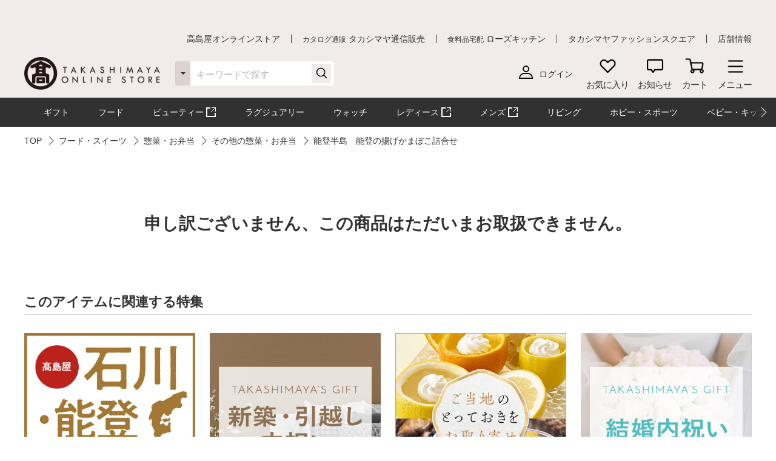

--- FILE ---
content_type: application/javascript
request_url: https://www.takashimaya.co.jp/YoQAO/ns1/E3vC/EHLt/0bj7/9V1iGmiaDOEQf2/NF0eYBMRMgs/FmBy/RHtRfSoB
body_size: 183121
content:
(function(){if(typeof Array.prototype.entries!=='function'){Object.defineProperty(Array.prototype,'entries',{value:function(){var index=0;const array=this;return {next:function(){if(index<array.length){return {value:[index,array[index++]],done:false};}else{return {done:true};}},[Symbol.iterator]:function(){return this;}};},writable:true,configurable:true});}}());(function(){Uw();BW6();Np6();var lj=function(){return RI.apply(this,[I3,arguments]);};var qn=function(fO){return Ff["Math"]["floor"](Ff["Math"]["random"]()*fO["length"]);};var wm=function(nK,cK){return nK*cK;};var C4=function(){var bK;if(typeof Ff["window"]["XMLHttpRequest"]!=='undefined'){bK=new (Ff["window"]["XMLHttpRequest"])();}else if(typeof Ff["window"]["XDomainRequest"]!=='undefined'){bK=new (Ff["window"]["XDomainRequest"])();bK["onload"]=function(){this["readyState"]=4;if(this["onreadystatechange"] instanceof Ff["Function"])this["onreadystatechange"]();};}else{bK=new (Ff["window"]["ActiveXObject"])('Microsoft.XMLHTTP');}if(typeof bK["withCredentials"]!=='undefined'){bK["withCredentials"]=true;}return bK;};var c7=function(FU){return -FU;};var vK=function(){if(Ff["Date"]["now"]&&typeof Ff["Date"]["now"]()==='number'){return Ff["Math"]["round"](Ff["Date"]["now"]()/1000);}else{return Ff["Math"]["round"](+new (Ff["Date"])()/1000);}};var Ic=function(){return ["x0:-b\x07/","/5,VRNE","$\x40","G&","=\x3fL&0\'cVKU]^","6","IPYC",",-\f]VWEVY([&R\x3f6\b","&","D]YN","P8xOnp","IL%\x40","8\x3fXT[TW_\'PF>\nP","q.1A","WC;L","\tS$","8-U","x\'",">/Q>\t-,U","%.f9\b6;","[",">\v\vV\x3f","\x40AF","\x07>A\"0=H`NALH","{RLAl\x07N!;\"","4&K{SD\\H","-8F;\x00J><_DHAH]","\tMY#\fM","Q","YL","SPH","OKN\x07","k","P<6L;*+&E\\YOT","MG","6\'WZHM","","=,]G[y","QEN","3:CU\v","F%\fD","87=YVIIK~\x07G}$\r","pyj25d=$`\"","V&X8b(0\x3fTqSTK","\n6 _G_RlT\x07","L)5,","]V6A","P8","$1,C","\rJ)\b8=T","a\\RB\rODJHGG`\n","*","%;J\x3f+(E\\H",":D\x40JEVIqG","P.","GD\x40","-0\'U\\MS`KGe6Qk*5<VSNiCVQ\fHk60+CRHY","\bF\x3f8+(GViI_C","\r\x07\vVZJw\x00S\"\b<:\fuHI\rG[4WQeUIkJas\x00\b\r0\'vI","Q\v\nW;","FE6","\rV3+","A_OGQC3\vV","3","_2","&AVHA","S","XP\\","(<*ZQUX",":UgHA[H","8V86$tAHOJlG\x00!\x404L%98%]","U4\\9q.< GV^","\x07D^XEJ","P[PLX","<\'XV^","*\b:!XG_CLX","\tC\ve6\vL&","N","$W\"\f<~QPE[Y","V\\97W.","89AVTD{EF","PE[ITeE","(+&\\VuBR","/CRWEK","UNTBG","I9","\"TJ^OOC","\\\\OS]`G6A",");S,",":W8;VVNS","=K","\t2 A","Q","","\"Q","W$6$A__T]","$\tD><\'E\x40","+(_","]EZ","V.6I-8:DGUP^E\tx>\nV;:","%5(BGmALD:P\nE","\n8.Tj","4\nO.-T__NQX.C",".","qC\vN#N;y=^^EKYAGw\vMf-,CRXL]\rQ[2Kqj%Z6;UVH\x00LBW\bGRA%O.Vy\'^]AJ__4\b&*=[[V]\rJy!X8\tUJ\x3f+(E\\H}W\x07GZy","\bHA","O]3","X.2\v","Q\b[21[\x3f","[","[A\vP&X8","W$:!T\x40","$T%","\x40*:^]Nm]YA","mYU\x07WGV;\t[P\x3f:\"\x40SZ]\rAQ3","}$","ZE","*8\x07F(y]F]IVp","ZQ]4F","3\x00\rJ(t _UU","$\x00G",")\b8\x3fT","VLEVY;Ow8\bW9:\bDGUPW^","%(FRST","","Iy","UKH","}H.kQkKUj2I\t","\x07C\v","R][Q","V\'","*:,]VHALDkY3\fD\f\b8\x3fXGC","(6\"XV","KFFm","[BNP","*YVYKq]9K\tT$","\fL<",">ZFk*5<VSN","$","-8B5\tJ=+BPHIHY(\fWA8\v","hfe","b4\"7|/;<VlHEVIG\x008\\1\n","8","_XLHK\tF","zA\b","B9T69TvHRW_","Xq3mGEd8;n*-UHJ+M6#","E3&tG6+O;\"kuuqz6+h#5q\\Jf\n;2%|kd\vx&+a!\x3fVD..q;+%rxoaH|0c92q&f}/9cxVasx\"s1\vwG$\vq\bdJq{A3\vw3dZ;$0v\n\n\b\n]p[uy]&9N3,`\'\'48O\v\f\bAbqLyf\",R#$Y7&0:S5\bzfwPin)S\'&\\\t2\t:h-)r_Aml\x078a&~$*`\';opCkMTl<\x3fc6vS.b;+k%pxobH|4`2t.b\x00/9`pVcx6s\vt:*\vr\bdrJqkA6!w;d2;\'v\n\n\v]rquk]&)N4,`0>O\n1\fAbyLz\\\"+R#Y008S95\vzf{PiT+i\'-E \t:h;)r_{kmz\x07;a!T$*J\';aCkcToA\x3fc6\x07..w;+%tBoaH|0c92`&b}/9`dVasx;s1\vp$[.duJq{A6!w3g2;$0v\n\b\n]q\fuy]%-N3,`3\'48O\b\v\f\bAb[Lyf\"\'R#$Y560:S5\bzfpPin,C\'&E \t:h-)r_~ml\x07;q&~$*`\'9opChoTl<\x3fw6vS.b\"<%pxouH|4g2tb\x00/\t9`pVax6p5\vt:+\vr\bdrJqUA6!w=d2;#v\n\n\b]rqu{]&)N6,`0\'4(O\n1\f\x00AbyLyL\"+R Y003S95\f\x07f{PiX+i\'&E \t8R;01T_{iKk+c14`Ab$=KL(}Ckcy|Rq Se $8O\n<>vuaH|4+sN\br\n95\bwTnN^E%s1+w) $:H\'Iut{ayi#^A2d00H\nCh\fprVH}b&.\'6t2\"\n2.\bp_xeH|5Rc3-f :ay,vet\nOF+o%t0]:b\r)ut{aynJ&t;7/D5\t:K]ayl9N3\x3f\fI$=p\nm\bpr{cPC\x00+c\v{$9v=//pryw}|B+k&S0&(IOdroqyn.MG&}$K/\b\bvQ}vMwD8MK6sI$1Jpr{ay0$C\"t0<7=l8a\bpycrpZ6+O8,\f ]:b\x3f\vZrBGyl6C<t07us;ta\\uzK6+a!\roI$1J\f\f\v~b{\x40J6+c\b4Y0:b (}\x07{ayl3(v_t0\f(L<9!.pr{SP6+h9)_cNI\f;\buCrWyll6wI$-a(!Teazs*-L(\vJb\bpulail6+<_t0/;\x3f\bpukxrT.2N &t\'Ke24\nkdpl&+`B0$:`Nhqprpgjy^\t\b\x00Zf4:b,;\bpehayg9H&VjX","\'*",":-Rl[DW|\x07C\tS`S\vE( $RUVkT\bM","M!G9/B,","pRRW\x40Jp\nZ2E\x3fF8-&AlI]Z","ITYY","A\tF%W$\b","!.pr{hIcg3&~$0*b\t3(pfkay]&(p3&s\'49\n;zPdKZ8c3\v\x40(\x3f\vyy<i+\vanh6)z$o)\'!=dqoqykY`m%f$6\x40\t;cr{rIOEWK6q94:a+R\x00xSYu#[c\x3fw0#)b\n((+_Oii\x3f+s3%z!#0:b\n;\bpuoqyn\x07{G&x($:`2cr{j\n|c6~-\fb\n\ndb{i\\jN>F:-E:Jb\bpv\v\t|6+s3&t8f7:b*\v3ZrBGyl6\x3f<\fY4$\r5\b\rfka{{\"\'3!R0\'.e-;\ngfwyf\"+w#&v\'-0Nb\r\bZ|uil0\be$oB\nBr\rB\b{ktyr{6+c3&`\":b\b,#]rrWyl[d\'6t:WK(\x3fktlb\\}\"+Z\"t060E\n;dck`Z6+N$#z Qb\n93f~{Sal6+f\x00d3o$:i+oy\vqyl&+c3*c#$1s*\x002\bIT{a{L<$I\"t09\x3f\x3fl8\v\bpy~CRF6\x3fs3$aBP:e;\'AJuq|\";c1[ b$=f\n;|\tr{jI3c\n\x00t0<\nmrK\bp]{Zw|3Yw#&v(gUNb\v\bpylnRF6S7&tU4rI\fppodm6:F &t;c\x3fH\nCh\fprVaOb&(3&C\ra\n;qprpWuW+w#&S(+y5\\WUAnA\v\n{Cn{\x00g^~\x3fhD*[$m5\b\v\tr{jhN\x3fc&t6V)Z*-l\'IDayL\"\rDD2t$8\x404\v\bpe\x40BA0D\'&M$:{<;\'UCXMj[[g3%r;#<,Uz;\fpq\tn\bt/ $/e\x40..b-;d\x00hYYzBZ\"t0:b%\n 9`qayw#j8W1-:r\n8=c\\ayn!>{G&}$vy\n\b\v\tr{jhLO\t`3&sI$1u/>2\bWr{cnu$c:t0<\\3[<\x3f\biD{aTlF%s05t0\t:k<;$}oqykY`m%f$6\x40\t;\tr{j\fwcwI$1r>2\bAbxryl=\vF\b\ft$8z{K\v\bpiIzoeVt) $:O;I>%dr{ayi5&t0.2s;iTWylK6v-\fb\n>db{e[e!C\"2t\t $:b\bpr~Jnh6+v4_t045{<;%poqyj-t\x07=#8\\*es;PWMl\tl&-\t3&t03d\n;\rWz\vyl=^xt0;H95\byD{aTl\x00\x3fs3\"V9s;!>pr{tRj6+c6\rT$*ms;PWMiz[+c3&{\'-\fb\n)z[rvgyl6)J>t0\t,I-\v\bpyMsRF6S7&t\x3f!4rI\fppYwa6:F &t;#6H\nCh\fprQ\nb&.\'6t22 \n*=prpnW+C\"t09\r3l>j`ryuV|B+r5t06Y ;`xtr{MLn8;fA2d06n~;\t-cr{j{y#c\'6t01$:`(\x3f6|puay%F2t$2y\fC3-fVBV%+cC\rV\rd<;gG`w\rN;f:&d0:b\brqu~]&AN0`5|=)-;\nRdcye\x00+`7V]\r)b\n0\bWf{PioO+c )l)\n.r\n>\x00{\bIq|e6;c0t0\x07.L~;rU{a{y\r33,`3\'4\nO\flqprhnau%w#&r:#y\fC-p`wrail6AC\'&S0 /t\rJ8trxwb^X\v^d5$*b\t>prTHsb&)N1`01$:f-yPuaze9A309b\n=5\b\x40f{Pif+j&w4f\rd#(\bDX^6\'A0&t;g:b\b+uCkcTn\x3fc&t84\"=Z(HS]nhy|6)D3&v\x00<Nb\x00//D{aU<Az&tf.4r=\bpuuxOl6dR0\',Ex\brRnjl58L(\x3fg75\"-W-lyRpnj1v!A+109W)N\bpr|lx:=c3&txb\n9=xR{mal6+tKt0\x07.Q\f;\bw\\LD\x00l6 M#Vp0=v<`_luj{N%vB5sH\"JU,;\bpe\x40PiT\b\tG_t0Q)Y ;!.prxB\r6+hF4[$ypr{xbDc3\n]54:k3kelskK\"(VSt0$=Q:/;/pryuV|B+j&tn\vr\tB\bkg^hr]\x07D:&d0:b\b+j]rrWyo$\nY\r]a\n;qprpi\"+D3&r$d7BO71Fv{a`G\fc3$T\vP:k<;$BIJqz6+h\"\r$:es;gWrr\x00l6 t#^01$:`\"\n%p{MayFN\"Z\"t0:b&`pVbVZ6+O$` \"dzc\\qn!;c3&t-f\n;\r\v\tr{jJ|83&b7\x00\bpr`zH|58c3-z%:S a\bpyutag!+c3&v4:+B;\"FIuq|\";c1b$+G;hW\x40KyF/c3\vg)4\x3f+\nP{Yy}8c3-g\x3f=:E\n;(yayg8>D\'%S0&/gOFr{LyZ+c12q3$:y8 |_W}J\tl/c3\f\x00\x3f.a+hRH[F9x51w\x070:[<\x3f\byD{aVc/%s0_t0(6;)\x40_{hOl4\"`[\x3f;6,{.\fprTWyl$z*\tB0\v{-;\nRYu^u\x00+c>\'Cb\n0mD{aVc/Az&t \vr\b8dr\\ayd-d\v\x07\'\x07w;\b\brCkp\rK6+aVV$`\v\fb\n\v~bxyl=^qt0;/K%\r\b_}bDpZ6+IE \t8R;\x3f\bpzYg~TXt8[%$*b\b\n\b/xbWyl=6wI$1r<\bs^BLZ\x40ZC\"2w$8Ba\bpyov\vZ6+NTa\t:k<;\f\x00[^gP6+l>[!f$6\x40\t;\frU{a{x#33/B0\t:T-;\ndg[Lyf\"!R#%\r0\r\fz0#d_ODuN5+c9\vt9 $9fz=Ya{avE.rC&x$:kz;>prTbsI\x3fc3\tw:4:-;\neX\bmy^.+c3a$$:E\n;K~apZ6+L(#S0\"\'\b\x00oqyh.\x07$0*bjYPTrmNX\x3f`,`01$:dI\v0PdN\x40Z2+c*t0<\\S8a\bpinDpg\x07\bO/t \'k<;\"{}uq{A6,g3&X\t**as;rgleyoN\nQA65.a-;\nSv_cn|6+c3\f1)b\n0[X{Fyl4\x3ff05t0\r!t~=[{xOl6\x07Z:d3o$:i\b.\fpqWnWt/ `7`0/>b\n\f\bAbKLye\x00+a:%]9+pOi1Fv{a_gO+c8,f<$b\n9\f\rs\v{arf$w0t06m{\br`\x40m\rl33&Q\f`3\brxNyl=qt0<G\r\b_C\noilCE3&v)]:bI8XX\\6+N\x07>m+\'\x3fIe{jXE]ayl6%D=7\x40\x3f4:`)|puayz!Rc3-:l\fnpr{caA.+c3-Q70$:b\f\"4\bs\v{ar.HE1t0$:b\t#\fprQX~b&([","[\\SN","\bV;6L9>,","J\f\\","K^","]Tnr5h8&","","\'\bP<+-","Y\x3fRG26","9TAWIK^L","P\x07>N$0&_","P\x3f+=eA[CSD\r","D","-=A\x40\x00","1[8[\x40*5iPYLY^JCGTQ1\x40\x3f6\'","]RITqCZ=","^Y","4!","D","ITY_","U[ITH+R\x00&E29","QVOZ","<\b:s","TPT","","-8B5\tJ=+BPHIHY(\fW","\fW\v|","/c","P\x07\tA:\x00","-\n(]`NR","","%7L(","mA","f9\b6;VBTJLK\x005P(- ^]K]TD","%K\x3f)smf","7t6:9o(","l7\x00w","UUR}L","L\bGC","uv`69i7#j\'+\x3fl%\fstv","P\\H","\nD\x40NOUhL","!R","RPtA]","W{","^GX","5}Q>Q7>CRJP]I","IZ_","tknajh6",");+]VI","#3","joL}","\x00\x40A%2\b\vL9+0bGURYJ",":DA","N;+,pXSD","",":TGsNLHC","IR[I\t","YGNP","Z8\x3fF;1","\x3f;P^_cP_\x07K\x07\n","gOEEj6N8E-0AV\x07","V9Q&*8:BDUR\\","AH","P\x07",";D","L28","\x40$\x3f C^MYD+FP$","FZ^TP","L\x00Q\n\\:","(8;pG","AY","K","T46M\x3f<:X\x40iP]Hj]","\\/t","<=P","P","\x07>\x07A","^\x00V","ARHS]d","Y","M$\r","\'"];};var qO=function nR(p9,JU){var S7=nR;var Cx=dx(new Number(MJ),B7);var XU=Cx;Cx.set(p9);while(XU+p9!=JB){switch(XU+p9){case J0:{(function(){return nR.apply(this,[YD,arguments]);}());p9-=q3;TT.pop();}break;case V:{TT.pop();p9+=ft;}break;case L:{var A2=JU[Rk];p9-=Yt;TT.push(bn);if(Hp(typeof Ff[Hp(typeof f9()[Vh(WV)],mR([],[][[]]))?f9()[Vh(RK)](Yx,DI,F9):f9()[Vh(XV)](kI,Nx,Bc)],r4(typeof bI()[Oc(XV)],'undefined')?bI()[Oc(DI)].apply(null,[VV,Yn,rV,GU]):bI()[Oc(RK)].call(null,KR,GU,DI,Wx(k2)))&&Ff[f9()[Vh(RK)](Yx,JI,F9)][zU()[m9(RK)].apply(null,[IT,l2,Wx(G7),mO])]){Ff[f9()[Vh(bj)](NR,mn,zx)][bI()[Oc(WV)].call(null,ST,OU,UI,Qp)](A2,Ff[f9()[Vh(RK)].apply(null,[Yx,HR,F9])][zU()[m9(RK)](Uj,l2,Bn,mO)],nR(jD,[Hp(typeof Xp()[Yc(DI)],mR([],[][[]]))?Xp()[Yc(WV)].apply(null,[Jm,Qp,Gx,F7]):Xp()[Yc(qK)](z9,E4,E4,Bj),f9()[Vh(Qc)].call(null,R2,H4,pm)]));}Ff[f9()[Vh(bj)](NR,F7,zx)][bI()[Oc(WV)](ST,Yn,UI,R9)](A2,PU()[Ch(k2)].apply(null,[RK,ph,tj,EO,WO]),nR(jD,[Xp()[Yc(WV)].apply(null,[Jm,Wx(k2),G4,F7]),Wx(Wx(YM))]));TT.pop();}break;case z0:{HV[f9()[Vh(gV)].apply(null,[z7,j9,q4])]=new (Ff[Xp()[Yc(Fp)](sU,Wx({}),SP,Tq)])();p9+=SG;HV[f9()[Vh(gV)](z7,F7,q4)][bI()[Oc(A8)].call(null,cT,R9,mn,U1)]=Kb()[Yq(gl)](fQ,HR,mn,Fp);}break;case jJ:{var xb={};var Y1=JU;TT.push(K1);for(var Jl=k2;jZ(Jl,Y1[bI()[Oc(k2)](p8,Wx(k2),rL,Nv)]);Jl+=DI)xb[Y1[Jl]]=Y1[mR(Jl,G7)];var nP;return TT.pop(),nP=xb,nP;}break;case DM:{Ff[f9()[Vh(Zq)](VF,gV,Hj)][Xp()[Yc(A8)].apply(null,[Z4,Pm,Uj,DI])]=function(Vg){TT.push(cl);var pL=f9()[Vh(U1)](pN,zN,d4);var Sm=Hp(typeof Xp()[Yc(G7)],mR([],[][[]]))?Xp()[Yc(G4)].apply(null,[L1,Wx([]),EO,fb]):Xp()[Yc(qK)](V8,jX,FQ,B8);var sd=Ff[Xp()[Yc(gV)](KX,xL,Wx([]),A8)](Vg);for(var Vq,NL,mz=k2,YP=Sm;sd[zU()[m9(U1)].apply(null,[ph,Zg,Uq,Hc])](Ad(mz,k2))||(YP=CP()[gF(gl)](BZ,Qp,c1,VX,G7,zv),IF(mz,HZ[nv]));pL+=YP[zU()[m9(U1)](nl,Zg,bj,Hc)](lg(HZ[gl],c8(Vq,Jg(gV,wm(IF(mz,G7),gV)))))){NL=sd[f9()[Vh(A8)](tq,Nd,Pc)](mz+=RF(nv,gl));if(J1(NL,Lz)){throw new HV(r4(typeof Xp()[Yc(RK)],mR([],[][[]]))?Xp()[Yc(qK)].apply(null,[dP,N1,VF,P1]):Xp()[Yc(D8)](HF,z9,cL,jY));}Vq=Ad(sN(Vq,HZ[G7]),NL);}var zQ;return TT.pop(),zQ=pL,zQ;};p9+=vk;}break;case HC:{p9+=vD;pH[r4(typeof bI()[Oc(XV)],'undefined')?bI()[Oc(DI)](Gq,Wx(k2),zv,Wx(k2)):bI()[Oc(bj)](UH,qK,EF,Wx(Wx(G7)))]=function(OQ,nd,WL){TT.push(mP);if(Wx(pH[zU()[m9(WV)].call(null,JI,gV,Pm,lc)](OQ,nd))){Ff[r4(typeof f9()[Vh(bj)],mR([],[][[]]))?f9()[Vh(XV)](gN,Ql,Sz):f9()[Vh(bj)](NR,cL,Br)][bI()[Oc(WV)](mL,NY,UI,Vb)](OQ,nd,nR(jD,[f9()[Vh(WV)](VL,g1,VR),Wx(Wx({})),Xp()[Yc(bj)](GD,A8,Wx(Wx(k2)),Mz),WL]));}TT.pop();};}break;case MJ:{pH[zU()[m9(Qc)].apply(null,[zN,vg,Wx(Wx({})),t4])]=function(pX,OF){TT.push(YN);if(lg(OF,G7))pX=pH(pX);if(lg(OF,HZ[G7])){var Av;return TT.pop(),Av=pX,Av;}if(lg(OF,HZ[DI])&&r4(typeof pX,zU()[m9(jX)].apply(null,[kF,JN,Kd,kd]))&&pX&&pX[PU()[Ch(k2)](Kd,ph,vQ,N1,WO)]){var vd;return TT.pop(),vd=pX,vd;}var t8=Ff[f9()[Vh(bj)](NR,bN,Xn)][Xp()[Yc(RK)](xV,HR,FQ,U1)](null);pH[Tb()[kL(k2)](nZ,tZ,Yn,Wq,G7,Nd)](t8);Ff[f9()[Vh(bj)](NR,gl,Xn)][bI()[Oc(WV)](Nz,mn,UI,Gx)](t8,Kb()[Yq(k2)].apply(null,[Mv,D8,Uj,U1]),nR(jD,[f9()[Vh(WV)](VL,xY,qx),Wx(Rk),r4(typeof Xp()[Yc(k2)],mR('',[][[]]))?Xp()[Yc(qK)].call(null,rq,LP,Qp,Yn):Xp()[Yc(WV)](BH,ZF,sL,F7),pX]));if(lg(OF,DI)&&Rl(typeof pX,zU()[m9(NY)](Wx(Wx(G7)),Gx,BZ,hY)))for(var HY in pX)pH[bI()[Oc(bj)](vI,zN,EF,BZ)](t8,HY,function(Fb){return pX[Fb];}.bind(null,HY));var bP;return TT.pop(),bP=t8,bP;};p9-=b3;}break;case N:{var El=JU[Rk];var Cq=JU[YM];var nY;TT.push(WY);return nY=Ff[f9()[Vh(bj)].apply(null,[NR,NY,fR])][r4(typeof f9()[Vh(gV)],mR([],[][[]]))?f9()[Vh(XV)](bZ,Dg,IH):f9()[Vh(gV)].apply(null,[z7,WV,tI])][Xp()[Yc(Qc)](v7,qK,UX,BZ)].call(El,Cq),TT.pop(),nY;}break;case lC:{var Lb=JU[Rk];TT.push(OY);this[Xp()[Yc(GU)](jq,N1,IX,KX)]=Lb;p9+=YJ;TT.pop();}break;case lt:{var HV=function(Lb){return nR.apply(this,[w5,arguments]);};p9-=ZD;TT.push(ZH);if(r4(typeof Ff[Hp(typeof Xp()[Yc(OU)],'undefined')?Xp()[Yc(A8)].apply(null,[Z4,Pm,vg,DI]):Xp()[Yc(qK)](fz,Wx(Wx([])),tF,Ng)],bI()[Oc(Qc)].call(null,H1,Zq,HL,DI))){var Vv;return TT.pop(),Vv=Wx({}),Vv;}}break;case I3:{pH[zU()[m9(WV)](PH,gV,zN,xm)]=function(El,Cq){return nR.apply(this,[rG,arguments]);};pH[zU()[m9(GU)](bN,hN,k2,Nm)]=f9()[Vh(U1)](pN,DI,px);var O8;return O8=pH(pH[Hp(typeof Xp()[Yc(b8)],mR('',[][[]]))?Xp()[Yc(jX)](Eb,RK,Wx({}),Zq):Xp()[Yc(qK)].apply(null,[jL,Qp,hN,mq])]=HZ[nv]),TT.pop(),O8;}break;case CM:{p9+=wJ;TT.push(Bn);var kb=JU;var AL=kb[k2];for(var zP=G7;jZ(zP,kb[bI()[Oc(k2)](UP,Fp,rL,RK)]);zP+=DI){AL[kb[zP]]=kb[mR(zP,G7)];}TT.pop();}break;case Ak:{pH[r4(typeof Tb()[kL(k2)],mR([],[][[]]))?Tb()[kL(DI)].apply(null,[Pm,Pz,Wx(Wx([])),Wx(k2),NH,vg]):Tb()[kL(k2)](nZ,F8,IX,b8,G7,fL)]=function(A2){return nR.apply(this,[Df,arguments]);};p9-=zJ;}break;case tw:{var EN;p9+=kD;return TT.pop(),EN=xQ,EN;}break;case Mr:{var DX=JU[Rk];TT.push(Jv);var cg=nR(jD,[r4(typeof zU()[m9(A8)],mR([],[][[]]))?zU()[m9(gl)].call(null,E4,QP,Wx({}),fZ):zU()[m9(Qp)].apply(null,[Pm,Ig,UX,OX]),DX[k2]]);p9+=bM;bF(G7,DX)&&(cg[r4(typeof zH()[gP(ph)],mR(f9()[Vh(U1)](pN,g1,DD),[][[]]))?zH()[gP(gV)].apply(null,[G7,lZ,rz,LH,SN]):zH()[gP(U1)].apply(null,[NY,JX,XQ,gV,WV])]=DX[G7]),bF(DI,DX)&&(cg[f9()[Vh(g1)].call(null,vv,RL,wZ)]=DX[DI],cg[Xp()[Yc(g1)].apply(null,[tg,SP,jX,F1])]=DX[nv]),this[bI()[Oc(Gx)](qx,WV,tq,Qc)][bI()[Oc(nv)].call(null,Y9,Wx(Wx(G7)),Lg,Jz)](cg);TT.pop();}break;case VD:{p9-=fM;for(var lb=G7;jZ(lb,JU[bI()[Oc(k2)](QQ,Zq,rL,Gx)]);lb++){var RY=JU[lb];if(Hp(RY,null)&&Hp(RY,undefined)){for(var KF in RY){if(Ff[f9()[Vh(bj)](NR,Uj,lp)][f9()[Vh(gV)].call(null,z7,OU,jh)][Xp()[Yc(Qc)].call(null,w7,hN,k2,BZ)].call(RY,KF)){xQ[KF]=RY[KF];}}}}}break;case wt:{var VN={};TT.push(Dz);p9-=mt;pH[f9()[Vh(b8)](Qc,lq,vZ)]=Kg;pH[Xp()[Yc(b8)](sj,gV,XV,vv)]=VN;}break;case m6:{pH[f9()[Vh(jX)].apply(null,[jg,SN,qz])]=function(Pg){TT.push(fZ);var MX=Pg&&Pg[Hp(typeof PU()[Ch(nv)],'undefined')?PU()[Ch(k2)].call(null,Oz,ph,Ix,Pm,WO):PU()[Ch(nv)](Fp,DP,fg,Nx,Ov)]?function xF(){var CX;TT.push(Yg);return CX=Pg[Kb()[Yq(k2)](pF,z9,Uj,U1)],TT.pop(),CX;}:function Ag(){return Pg;};pH[bI()[Oc(bj)](I7,Wx({}),EF,Gx)](MX,Hp(typeof zU()[m9(U1)],'undefined')?zU()[m9(A8)].call(null,sg,EQ,vg,c2):zU()[m9(gl)](rl,Wv,g1,vN),MX);var hP;return TT.pop(),hP=MX,hP;};p9-=b0;}break;case EC:{p9+=q3;var qP=JU[Rk];var gY=JU[YM];TT.push(pg);if(Hp(typeof Ff[f9()[Vh(bj)](NR,Wx(Wx([])),kT)][Xp()[Yc(NY)](q1,N1,FQ,qv)],bI()[Oc(Qc)].call(null,q1,NY,HL,Qc))){Ff[f9()[Vh(bj)](NR,Nv,kT)][bI()[Oc(WV)](Az,G4,UI,Wx([]))](Ff[f9()[Vh(bj)].apply(null,[NR,Yn,kT])],r4(typeof Xp()[Yc(k2)],mR([],[][[]]))?Xp()[Yc(qK)](dz,ZF,Wx([]),VZ):Xp()[Yc(NY)](q1,GU,XV,qv),nR(jD,[Hp(typeof Xp()[Yc(Zq)],'undefined')?Xp()[Yc(WV)](tN,mn,lm,F7):Xp()[Yc(qK)].apply(null,[dY,Wx(Wx({})),xY,kY]),function(Mg,CY){return nR.apply(this,[ft,arguments]);},bI()[Oc(NY)](hU,Jz,K8,z9),Wx(Rk),f9()[Vh(NY)].apply(null,[Yn,Wx(k2),OX]),Wx(Wx([]))]));}}break;case s6:{var NQ=JU[Rk];var zb=JU[YM];var GP=JU[AB];p9-=WM;TT.push(Yz);Ff[f9()[Vh(bj)](NR,Kz,B9)][bI()[Oc(WV)](dP,Qc,UI,bN)](NQ,zb,nR(jD,[Xp()[Yc(WV)](bY,A8,Wx(Wx(k2)),F7),GP,f9()[Vh(WV)](VL,Wx(Wx(k2)),Om),Wx(k2),f9()[Vh(NY)].apply(null,[Yn,BZ,XF]),Wx(HZ[OU]),bI()[Oc(NY)].call(null,th,Wx(G7),K8,Wx(Wx(k2))),Wx(HZ[OU])]));var Sl;return TT.pop(),Sl=NQ[zb],Sl;}break;case OW:{var pH=function(lP){TT.push(vb);if(VN[lP]){var Bv;return Bv=VN[lP][CP()[gF(k2)].call(null,EO,sg,Nx,EL,U1,Pb)],TT.pop(),Bv;}var Pd=VN[lP]=nR(jD,[Hp(typeof f9()[Vh(bj)],mR([],[][[]]))?f9()[Vh(ph)](Jz,Wx(Wx(k2)),Dh):f9()[Vh(XV)](Pv,Pm,fN),lP,bI()[Oc(b8)](nH,Uj,G7,rl),Wx([]),Hp(typeof CP()[gF(k2)],mR([],[][[]]))?CP()[gF(k2)](DL,Wx(k2),Fp,EL,U1,Pb):CP()[gF(G7)](lv,bj,HR,V8,xZ,CZ),{}]);Kg[lP].call(Pd[CP()[gF(k2)](kF,E4,z9,EL,U1,Pb)],Pd,Pd[CP()[gF(k2)](kF,kv,Mz,EL,U1,Pb)],pH);Pd[bI()[Oc(b8)].apply(null,[nH,Wx([]),G7,Wq])]=Wx(Rk);var P8;return P8=Pd[CP()[gF(k2)](NY,Wx(k2),Wx(Wx(G7)),EL,U1,Pb)],TT.pop(),P8;};p9+=jf;}break;case A5:{var Mg=JU[Rk];var CY=JU[YM];TT.push(gL);if(r4(Mg,null)||r4(Mg,undefined)){throw new (Ff[zU()[m9(Fp)](BZ,A8,K8,RR)])(bI()[Oc(jX)](X4,DI,Ed,Wx([])));}var xQ=Ff[f9()[Vh(bj)](NR,WV,lp)](Mg);p9+=L5;}break;case fM:{p9-=Lr;var Kg=JU[Rk];}break;}}};var UQ=function(){return FP.apply(this,[Uf,arguments]);};var W8=function mH(KL,jP){var fl=mH;var bd=dx(new Number(bt),B7);var HH=bd;bd.set(KL);for(KL;HH+KL!=G0;KL){switch(HH+KL){case lt:{var Cb=jP[Rk];TT.push(Qv);var WX=Cb[zU()[m9(HR)].call(null,Tq,IX,N1,JR)]||{};KL+=Wf;WX[f9()[Vh(xL)](mn,Nd,nn)]=CP()[gF(b8)](VF,k2,zN,BQ,XV,wQ),delete WX[bI()[Oc(33)](1539,43,9,67)],Cb[r4(typeof zU()[m9(D8)],mR('',[][[]]))?zU()[m9(gl)].call(null,tF,XH,LP,Qp):zU()[m9(HR)].apply(null,[z9,IX,k2,JR])]=WX;TT.pop();}break;case A6:{Ff[f9()[Vh(bj)](NR,F7,VR)][bI()[Oc(WV)](Ez,G4,UI,hN)](Rg,BX,qO(jD,[Xp()[Yc(WV)].apply(null,[rF,Wx({}),Wx([]),F7]),m8,f9()[Vh(WV)].call(null,VL,xY,fq),Wx(k2),f9()[Vh(NY)](Yn,Wq,V8),Wx(HZ[OU]),r4(typeof bI()[Oc(Yn)],mR([],[][[]]))?bI()[Oc(DI)](OX,Wx(k2),LL,SN):bI()[Oc(NY)].call(null,rT,LP,K8,k2),Wx(Rw[r4(typeof BN()[YZ(GU)],mR(f9()[Vh(U1)](pN,Wq,zM),[][[]]))?BN()[YZ(Qc)](Zq,vv,UH,j9):BN()[YZ(RK)](nv,LH,lq,XV)]())]));var x1;return TT.pop(),x1=Rg[BX],x1;}break;case Y0:{KL-=C5;var Rg=jP[Rk];var BX=jP[YM];var m8=jP[AB];TT.push(qm);}break;case cD:{var DY=jP[Rk];TT.push(JZ);KL-=VE;var Wb=qO(jD,[zU()[m9(Qp)](mn,Ig,rl,Iz),DY[k2]]);bF(G7,DY)&&(Wb[zH()[gP(U1)](EO,JX,QF,gV,BZ)]=DY[G7]),bF(DI,DY)&&(Wb[f9()[Vh(g1)](vv,Gx,Bj)]=DY[DI],Wb[r4(typeof Xp()[Yc(WV)],'undefined')?Xp()[Yc(qK)].apply(null,[EX,Gx,PH,CF]):Xp()[Yc(g1)](WI,Pm,zN,F1)]=DY[nv]),this[bI()[Oc(Gx)].apply(null,[hK,Wx(G7),tq,Wx(Wx(k2))])][bI()[Oc(nv)](I7,Wx({}),Lg,Uj)](Wb);TT.pop();}break;case Bk:{var OH=jP[Rk];TT.push(tN);var rY=OH[zU()[m9(HR)](rl,IX,DI,kK)]||{};KL-=Cf;rY[r4(typeof f9()[Vh(GU)],'undefined')?f9()[Vh(XV)].apply(null,[RZ,Wx(Wx({})),qF]):f9()[Vh(xL)](mn,Oz,dQ)]=CP()[gF(b8)].apply(null,[lq,Wx(G7),SP,Nm,XV,wQ]),delete rY[bI()[Oc(33)].apply(null,[1302,Wx(Wx({})),9,80])],OH[zU()[m9(HR)].call(null,Wx(Wx(G7)),IX,Wx({}),kK)]=rY;TT.pop();}break;case bf:{KL-=Kk;var A1=jP[Rk];var wY=jP[YM];var jb=jP[AB];TT.push(GX);Ff[f9()[Vh(bj)].apply(null,[NR,nv,Ac])][bI()[Oc(WV)](Px,Wx({}),UI,Uq)](A1,wY,qO(jD,[Xp()[Yc(WV)].call(null,SH,BZ,NY,F7),jb,Hp(typeof f9()[Vh(OU)],mR([],[][[]]))?f9()[Vh(WV)](VL,NY,s7):f9()[Vh(XV)](hg,VF,xX),Wx(k2),f9()[Vh(NY)](Yn,Wx(G7),r8),Wx(k2),bI()[Oc(NY)].apply(null,[Fk,Ll,K8,Wx(Wx(k2))]),Wx(k2)]));var BY;return TT.pop(),BY=A1[wY],BY;}break;case z0:{KL+=M5;return TT.pop(),Lm=ZP[ld],Lm;}break;case x5:{KL-=MC;var M1=jP[Rk];TT.push(Bg);var Ul=qO(jD,[zU()[m9(Qp)](rX,Ig,Wx(k2),fZ),M1[k2]]);bF(G7,M1)&&(Ul[r4(typeof zH()[gP(EO)],mR(f9()[Vh(U1)].call(null,pN,vz,V3),[][[]]))?zH()[gP(gV)](z9,Sg,TF,JL,Wx(k2)):zH()[gP(U1)](D8,JX,k8,gV,Nv)]=M1[G7]),bF(DI,M1)&&(Ul[f9()[Vh(g1)](vv,IX,MZ)]=M1[DI],Ul[Xp()[Yc(g1)](bT,Wx(G7),mn,F1)]=M1[nv]),this[bI()[Oc(Gx)](lp,Kd,tq,fL)][bI()[Oc(nv)](Xn,Wx(Wx({})),Lg,h8)](Ul);TT.pop();}break;case pM:{var pb=jP[Rk];TT.push(JQ);KL-=L5;var Ev=pb[zU()[m9(HR)].apply(null,[Bn,IX,gl,sI])]||{};Ev[f9()[Vh(xL)](mn,Wx([]),RH)]=CP()[gF(b8)](Nx,Wx({}),c1,sF,XV,wQ),delete Ev[bI()[Oc(33)](1220,54,9,56)],pb[zU()[m9(HR)](Qc,IX,AY,sI)]=Ev;TT.pop();}break;case Jk:{var ZP=jP[Rk];var ld=jP[YM];var cq=jP[AB];TT.push(N1);KL-=UB;Ff[f9()[Vh(bj)](NR,Wq,vP)][bI()[Oc(WV)](Dd,zY,UI,AY)](ZP,ld,qO(jD,[Xp()[Yc(WV)].call(null,c1,G4,sL,F7),cq,f9()[Vh(WV)].call(null,VL,mn,bH),Wx(k2),r4(typeof f9()[Vh(HL)],mR('',[][[]]))?f9()[Vh(XV)].apply(null,[hL,lm,kl]):f9()[Vh(NY)](Yn,Wx(Wx(k2)),EQ),Wx(HZ[OU]),bI()[Oc(NY)](EP,sg,K8,k2),Wx(k2)]));var Lm;}break;case Mr:{var hz=Rl(Ff[r4(typeof f9()[Vh(z7)],'undefined')?f9()[Vh(XV)](gd,gV,Ob):f9()[Vh(Zq)](VF,gV,qj)][r4(typeof Xp()[Yc(Rz)],mR([],[][[]]))?Xp()[Yc(qK)].apply(null,[d8,Kd,vg,Wd]):Xp()[Yc(ph)](Hg,Nx,H4,rX)][Hp(typeof bI()[Oc(Xg)],mR('',[][[]]))?bI()[Oc(pN)](GH,Fp,dl,Wx([])):bI()[Oc(DI)].apply(null,[zm,Wx(Wx(G7)),PY,K8])][zH()[gP(Fp)].apply(null,[Bn,QY,hQ,bj,Pm])](r4(typeof f9()[Vh(rX)],mR('',[][[]]))?f9()[Vh(XV)](hL,Wx(Wx([])),Nb):f9()[Vh(z7)](Dg,Wx(Wx(k2)),QU)),null)?Hp(typeof bI()[Oc(XV)],'undefined')?bI()[Oc(U1)].call(null,lR,tF,cl,Wx(G7)):bI()[Oc(DI)].call(null,vZ,rl,Md,Wx(G7)):f9()[Vh(nv)].call(null,zd,kF,rp);var R8=[p1,qg,wF,tv,Tv,Zv,hz];var Sq=R8[Hp(typeof zU()[m9(bN)],mR('',[][[]]))?zU()[m9(D8)](U1,EF,Wx(Wx({})),bT):zU()[m9(gl)].call(null,Wx(G7),Xm,Qc,Ng)](BN()[YZ(WV)](G7,Cz,IZ,PH));var YF;return TT.pop(),YF=Sq,YF;}break;case lD:{var zF=jP[Rk];TT.push(Rd);var jF=qO(jD,[zU()[m9(Qp)](Qp,Ig,xY,lY),zF[k2]]);bF(HZ[nv],zF)&&(jF[zH()[gP(U1)](vz,JX,Bj,gV,SN)]=zF[G7]),bF(DI,zF)&&(jF[Hp(typeof f9()[Vh(r1)],'undefined')?f9()[Vh(g1)](vv,Nv,pY):f9()[Vh(XV)].call(null,IH,Wx(G7),bL)]=zF[DI],jF[Xp()[Yc(g1)](hU,Wx(k2),vg,F1)]=zF[nv]),this[bI()[Oc(Gx)](EV,Uj,tq,K8)][Hp(typeof bI()[Oc(AH)],mR('',[][[]]))?bI()[Oc(nv)](CI,F7,Lg,Gx):bI()[Oc(DI)](GQ,G7,ZN,bj)](jF);KL-=c3;TT.pop();}break;case hD:{var sP=jP[Rk];TT.push(Wq);var LF=sP[zU()[m9(HR)].apply(null,[JI,IX,vg,QQ])]||{};KL-=GB;LF[Hp(typeof f9()[Vh(Bn)],mR('',[][[]]))?f9()[Vh(xL)](mn,b8,HQ):f9()[Vh(XV)](vZ,nl,xq)]=CP()[gF(b8)].call(null,GU,OU,Wx(k2),tb,XV,wQ),delete LF[bI()[Oc(33)].call(null,1050,60,9,7)],sP[zU()[m9(HR)].call(null,Kd,IX,LP,QQ)]=LF;TT.pop();}break;case Lk:{TT.push(AF);var p1=Ff[f9()[Vh(Zq)](VF,Tq,qj)][zU()[m9(VP)](qK,lv,Wx([]),rP)]||Ff[Xp()[Yc(ph)](Hg,Wx(Wx(k2)),Wx(Wx({})),rX)][zU()[m9(VP)](Wx(Wx([])),lv,D8,rP)]?bI()[Oc(U1)].apply(null,[lR,h8,cl,ph]):Hp(typeof f9()[Vh(xY)],mR('',[][[]]))?f9()[Vh(nv)].call(null,zd,ph,rp):f9()[Vh(XV)](gd,Mz,Qb);var qg=Rl(Ff[f9()[Vh(Zq)](VF,IX,qj)][Xp()[Yc(ph)].apply(null,[Hg,d8,Fp,rX])][bI()[Oc(pN)].apply(null,[GH,Wx(Wx({})),dl,Wq])][zH()[gP(Fp)].apply(null,[OU,QY,hQ,bj,EO])](r4(typeof zH()[gP(IX)],'undefined')?zH()[gP(gV)](UX,VL,Wq,QH,Wx({})):zH()[gP(jX)].call(null,hN,Bd,Mb,Zq,Ql)),null)?r4(typeof bI()[Oc(RL)],mR([],[][[]]))?bI()[Oc(DI)].call(null,Gg,Gx,KY,Wx([])):bI()[Oc(U1)](lR,sL,cl,F7):f9()[Vh(nv)](zd,Uq,rp);var wF=Rl(typeof Ff[Xp()[Yc(d8)](Bc,lv,RL,b8)][Hp(typeof zH()[gP(b8)],mR(f9()[Vh(U1)](pN,Wx({}),w0),[][[]]))?zH()[gP(jX)](bN,Bd,Mb,Zq,lm):zH()[gP(gV)](bg,AP,dQ,Dq,Wx(k2))],r4(typeof bI()[Oc(UF)],mR([],[][[]]))?bI()[Oc(DI)](gd,g1,kz,RK):bI()[Oc(RK)](Jx,H4,DI,h8))&&Ff[Xp()[Yc(d8)](Bc,U1,zN,b8)][r4(typeof zH()[gP(gl)],mR([],[][[]]))?zH()[gP(gV)].apply(null,[RK,M8,g8,tY,Wx(Wx({}))]):zH()[gP(jX)].apply(null,[mn,Bd,Mb,Zq,kF])]?bI()[Oc(U1)].call(null,lR,IX,cl,ZF):f9()[Vh(nv)](zd,Fp,rp);KL-=Qw;var tv=Rl(typeof Ff[f9()[Vh(Zq)](VF,Bn,qj)][zH()[gP(jX)].apply(null,[vg,Bd,Mb,Zq,Kd])],bI()[Oc(RK)].apply(null,[Jx,U1,DI,nv]))?bI()[Oc(U1)](lR,Dg,cl,Vb):f9()[Vh(nv)](zd,Uq,rp);var Tv=Hp(typeof Ff[f9()[Vh(Zq)].apply(null,[VF,Wx(Wx([])),qj])][f9()[Vh(FL)](IZ,bj,Zc)],bI()[Oc(RK)](Jx,Gx,DI,Vb))||Hp(typeof Ff[Xp()[Yc(ph)](Hg,Wx(Wx(k2)),IT,rX)][f9()[Vh(FL)].apply(null,[IZ,z9,Zc])],r4(typeof bI()[Oc(qY)],mR('',[][[]]))?bI()[Oc(DI)](Sb,rX,TF,Qc):bI()[Oc(RK)].call(null,Jx,Wx(Wx([])),DI,xL))?r4(typeof bI()[Oc(x8)],'undefined')?bI()[Oc(DI)](FY,Zq,tX,Dg):bI()[Oc(U1)].apply(null,[lR,Ql,cl,Qc]):f9()[Vh(nv)](zd,U1,rp);var Zv=Rl(Ff[f9()[Vh(Zq)].call(null,VF,Ll,qj)][Xp()[Yc(ph)](Hg,zN,RL,rX)][r4(typeof bI()[Oc(Mz)],mR([],[][[]]))?bI()[Oc(DI)].call(null,Pz,Wx(Wx([])),xZ,Uj):bI()[Oc(pN)](GH,nl,dl,Wx([]))][zH()[gP(Fp)](Ll,QY,hQ,bj,Mz)](r4(typeof f9()[Vh(lF)],mR([],[][[]]))?f9()[Vh(XV)](zz,A8,Vz):f9()[Vh(Lv)].apply(null,[DN,hN,xd])),null)?bI()[Oc(U1)](lR,Wx({}),cl,vz):Hp(typeof f9()[Vh(FL)],mR('',[][[]]))?f9()[Vh(nv)].call(null,zd,Ql,rp):f9()[Vh(XV)](j8,Tq,BH);}break;}}};var GF=function(){return Ff["Math"]["floor"](Ff["Math"]["random"]()*100000+10000);};var Xv=function(){return gz.apply(this,[MJ,arguments]);};var kH=function(){return ["\x6c\x65\x6e\x67\x74\x68","\x41\x72\x72\x61\x79","\x63\x6f\x6e\x73\x74\x72\x75\x63\x74\x6f\x72","\x6e\x75\x6d\x62\x65\x72"];};var I8=function(){return (Rw.sjs_se_global_subkey?Rw.sjs_se_global_subkey.push(IP):Rw.sjs_se_global_subkey=[IP])&&Rw.sjs_se_global_subkey;};var r4=function(ml,rZ){return ml===rZ;};var nq=function lL(Bl,PF){'use strict';var PN=lL;switch(Bl){case Bw:{var dZ=PF[Rk];var hF=PF[YM];var FN=PF[AB];return dZ[hF]=FN;}break;case zE:{var KN=PF[Rk];var Y8=PF[YM];var gb=PF[AB];TT.push(QL);try{var jN=TT.length;var zg=Wx([]);var Sd;return Sd=qO(jD,[Hp(typeof f9()[Vh(rl)],'undefined')?f9()[Vh(xL)](mn,G4,OP):f9()[Vh(XV)](TL,Wq,Gv),CP()[gF(b8)].apply(null,[AY,Wx(G7),fL,AX,XV,wQ]),Hp(typeof bI()[Oc(EO)],mR([],[][[]]))?bI()[Oc(bg)].apply(null,[c9,WF,Zq,d8]):bI()[Oc(DI)].apply(null,[SF,zN,Ov,IX]),KN.call(Y8,gb)]),TT.pop(),Sd;}catch(qd){TT.splice(Jg(jN,G7),Infinity,QL);var AQ;return AQ=qO(jD,[f9()[Vh(xL)](mn,hN,OP),Xp()[Yc(kv)].apply(null,[I2,bg,OU,Eq]),bI()[Oc(bg)](c9,d8,Zq,Wx([])),qd]),TT.pop(),AQ;}TT.pop();}break;case Tw:{return this;}break;case jE:{var RP=PF[Rk];var Od;TT.push(NZ);return Od=qO(jD,[zU()[m9(Yn)].apply(null,[Wx([]),jz,DL,k1]),RP]),TT.pop(),Od;}break;case hr:{return this;}break;case w5:{return this;}break;case JM:{var hv;TT.push(v8);return hv=f9()[Vh(d8)].call(null,WH,D8,WY),TT.pop(),hv;}break;case ft:{var Zz=PF[Rk];TT.push(JN);var Ab=Ff[f9()[Vh(bj)].apply(null,[NR,Uq,QQ])](Zz);var Rq=[];for(var rN in Ab)Rq[bI()[Oc(nv)].apply(null,[pY,bg,Lg,OU])](rN);Rq[zU()[m9(ZF)](d8,SZ,lq,Fg)]();var CN;return CN=function Db(){TT.push(Xq);for(;Rq[bI()[Oc(k2)](fQ,bg,rL,hN)];){var kZ=Rq[Hp(typeof CP()[gF(F7)],mR(f9()[Vh(U1)].call(null,pN,Mz,HE),[][[]]))?CP()[gF(WV)](Gx,Dg,Qc,Jd,nv,Ed):CP()[gF(G7)](lv,Wx(k2),SP,q8,Sb,vm)]();if(bF(kZ,Ab)){var Gd;return Db[Xp()[Yc(WV)].apply(null,[tP,Wx(Wx({})),PH,F7])]=kZ,Db[Hp(typeof Xp()[Yc(SP)],mR('',[][[]]))?Xp()[Yc(IT)](gZ,N1,Gx,mb):Xp()[Yc(qK)].apply(null,[sl,HR,RK,k8])]=Wx(G7),TT.pop(),Gd=Db,Gd;}}Db[Xp()[Yc(IT)].apply(null,[gZ,b8,WF,mb])]=Wx(k2);var qL;return TT.pop(),qL=Db,qL;},TT.pop(),CN;}break;case Ek:{TT.push(Ol);this[r4(typeof Xp()[Yc(vv)],mR([],[][[]]))?Xp()[Yc(qK)](Nl,Vb,DL,rF):Xp()[Yc(IT)].call(null,Iz,Cd,AY,mb)]=Wx(Rw[BN()[YZ(RK)](nv,tg,lq,F7)]());var QN=this[bI()[Oc(Gx)].apply(null,[sR,Bn,tq,G7])][k2][zU()[m9(HR)](SP,IX,Wx(Wx({})),VI)];if(r4(Xp()[Yc(kv)].call(null,Wp,Bn,Wx(Wx([])),Eq),QN[f9()[Vh(xL)].apply(null,[mn,NY,Yh])]))throw QN[bI()[Oc(bg)](Dj,Wq,Zq,lq)];var GZ;return GZ=this[r4(typeof Tb()[kL(k2)],mR(f9()[Vh(U1)].apply(null,[pN,F7,IJ]),[][[]]))?Tb()[kL(DI)](hl,cN,SP,Uj,nH,SN):Tb()[kL(ph)](Fp,UZ,kF,Wx([]),gl,lv)],TT.pop(),GZ;}break;case tD:{var ZQ=PF[Rk];TT.push(qQ);var jl;return jl=ZQ&&rH(r4(typeof bI()[Oc(GU)],'undefined')?bI()[Oc(DI)](Fd,Wx(G7),wd,WF):bI()[Oc(Qc)](wv,XV,HL,j9),typeof Ff[f9()[Vh(RK)](Yx,bj,sp)])&&r4(ZQ[zU()[m9(gV)](R9,TP,lm,mN)],Ff[f9()[Vh(RK)].apply(null,[Yx,Wx(Wx(k2)),sp])])&&Hp(ZQ,Ff[f9()[Vh(RK)](Yx,SP,sp)][f9()[Vh(gV)](z7,BZ,MU)])?r4(typeof zU()[m9(K8)],mR([],[][[]]))?zU()[m9(gl)].call(null,Wx(Wx(G7)),YY,zN,EZ):zU()[m9(xY)](PH,SN,G7,ZI):typeof ZQ,TT.pop(),jl;}break;case OJ:{var JP=PF[Rk];return typeof JP;}break;}};var FZ=function Bq(V1,rg){'use strict';var Ld=Bq;switch(V1){case AB:{var Tg=rg[Rk];var IY=rg[YM];TT.push(E8);if(rH(IY,null)||J1(IY,Tg[bI()[Oc(k2)].apply(null,[r8,HR,rL,Nv])]))IY=Tg[bI()[Oc(k2)](r8,IT,rL,Nv)];for(var Yd=HZ[OU],mY=new (Ff[bI()[Oc(ph)].call(null,J7,Wx(k2),xL,nl)])(IY);jZ(Yd,IY);Yd++)mY[Yd]=Tg[Yd];var HN;return TT.pop(),HN=mY,HN;}break;case QE:{var UL=rg[Rk];TT.push(EL);var Lq=f9()[Vh(U1)].apply(null,[pN,Jz,Yp]);var zL=f9()[Vh(U1)](pN,Wx(Wx(k2)),Yp);var XL=zU()[m9(N8)](Wx(Wx(k2)),Bd,Jz,cc);var LZ=[];try{var Xz=TT.length;var JF=Wx([]);try{Lq=UL[Hp(typeof zU()[m9(Bn)],'undefined')?zU()[m9(vl)].apply(null,[g1,VP,DL,V4]):zU()[m9(gl)](Wx(Wx([])),Il,Wx(G7),Dd)];}catch(GN){TT.splice(Jg(Xz,G7),Infinity,EL);if(GN[r4(typeof Xp()[Yc(XZ)],'undefined')?Xp()[Yc(qK)](H1,b8,SP,sZ):Xp()[Yc(GU)](SR,h8,DL,KX)][Xp()[Yc(PZ)](SI,E4,SN,Bn)](XL)){Lq=Hp(typeof Xp()[Yc(lF)],mR('',[][[]]))?Xp()[Yc(qH)](KT,Wx(G7),Wx(k2),sg):Xp()[Yc(qK)].call(null,dH,xY,OU,CH);}}var MF=Ff[Xp()[Yc(Zq)].apply(null,[QT,sL,bj,z9])][BN()[YZ(b8)](OU,cP,cY,zY)](wm(Ff[r4(typeof Xp()[Yc(LP)],mR('',[][[]]))?Xp()[Yc(qK)].apply(null,[cz,LP,tF,ZZ]):Xp()[Yc(Zq)](QT,kF,F7,z9)][Hp(typeof Xp()[Yc(fL)],mR('',[][[]]))?Xp()[Yc(Kz)](Np,G4,Qp,wl):Xp()[Yc(qK)](Aq,ph,sg,PP)](),XP))[bI()[Oc(H4)].call(null,Um,Wx(k2),f8,Zq)]();UL[zU()[m9(vl)](Nv,VP,g1,V4)]=MF;zL=Hp(UL[Hp(typeof zU()[m9(Q8)],'undefined')?zU()[m9(vl)].apply(null,[vg,VP,mn,V4]):zU()[m9(gl)](bN,TQ,vz,Eb)],MF);LZ=[qO(jD,[r4(typeof Xp()[Yc(xY)],'undefined')?Xp()[Yc(qK)](hd,U1,Vb,vb):Xp()[Yc(bj)](Qh,h8,Tq,Mz),Lq]),qO(jD,[zU()[m9(Zq)](Wx(G7),VF,Jz,Ux),lg(zL,G7)[bI()[Oc(H4)].apply(null,[Um,bj,f8,xY])]()])];var X1;return TT.pop(),X1=LZ,X1;}catch(fP){TT.splice(Jg(Xz,G7),Infinity,EL);LZ=[qO(jD,[Xp()[Yc(bj)].call(null,Qh,sL,Wx(Wx({})),Mz),Lq]),qO(jD,[zU()[m9(Zq)].call(null,RL,VF,nv,Ux),zL])];}var Kq;return TT.pop(),Kq=LZ,Kq;}break;case Wf:{var WN=rg[Rk];TT.push(YY);var hH=f9()[Vh(Wq)](Qp,Wx(G7),Gh);var YH=f9()[Vh(Wq)](Qp,lq,Gh);var B1=new (Ff[zU()[m9(JI)](N1,WV,vH,pn)])(new (Ff[zU()[m9(JI)](c1,WV,Gx,pn)])(CP()[gF(D8)].apply(null,[E4,Wx(k2),EO,SY,N1,cv])));try{var Kv=TT.length;var Gb=Wx({});if(Wx(Wx(Ff[Hp(typeof f9()[Vh(Pm)],mR('',[][[]]))?f9()[Vh(Zq)].apply(null,[VF,Dg,HT]):f9()[Vh(XV)].call(null,xg,VF,vY)][f9()[Vh(bj)].apply(null,[NR,sL,Vn])]))&&Wx(Wx(Ff[f9()[Vh(Zq)].apply(null,[VF,nv,HT])][Hp(typeof f9()[Vh(Bd)],mR('',[][[]]))?f9()[Vh(bj)](NR,bN,Vn):f9()[Vh(XV)].apply(null,[bv,GU,fX])][f9()[Vh(XY)](XH,Wx(k2),DZ)]))){var qZ=Ff[f9()[Vh(bj)](NR,Wx(Wx({})),Vn)][f9()[Vh(XY)](XH,Wx({}),DZ)](Ff[bI()[Oc(vz)].apply(null,[nX,d8,UN,Wx({})])][f9()[Vh(gV)](z7,rl,hm)],f9()[Vh(UP)].call(null,lN,Tq,Yb));if(qZ){hH=B1[r4(typeof Kb()[Yq(k2)],mR(f9()[Vh(U1)](pN,kF,mM),[][[]]))?Kb()[Yq(XV)](zd,cL,tX,Al):Kb()[Yq(WV)].apply(null,[Tz,Tq,hN,gl])](qZ[Xp()[Yc(bj)](A7,Wx(Wx(G7)),EO,Mz)][bI()[Oc(H4)].call(null,Tc,PH,f8,Qp)]());}}YH=Hp(Ff[f9()[Vh(Zq)](VF,H4,HT)],WN);}catch(VY){TT.splice(Jg(Kv,G7),Infinity,YY);hH=Xp()[Yc(Uq)].call(null,OZ,N1,Wx(G7),sq);YH=Xp()[Yc(Uq)].apply(null,[OZ,IT,lq,sq]);}var vL=mR(hH,sN(YH,G7))[r4(typeof bI()[Oc(RK)],mR([],[][[]]))?bI()[Oc(DI)].call(null,Cl,nv,Lv,bj):bI()[Oc(H4)](Tc,VF,f8,z9)]();var T8;return TT.pop(),T8=vL,T8;}break;case kw:{TT.push(Iq);var cX=Ff[f9()[Vh(bj)].call(null,NR,Nx,Om)][f9()[Vh(JN)](Xg,H4,SF)]?Ff[f9()[Vh(bj)](NR,A8,Om)][bI()[Oc(vH)].call(null,Fh,lv,JI,Wx([]))](Ff[f9()[Vh(bj)](NR,bN,Om)][f9()[Vh(JN)](Xg,Wx(Wx(k2)),SF)](Ff[Xp()[Yc(d8)](Zd,nv,VF,b8)]))[zU()[m9(D8)].apply(null,[Ql,EF,UX,P7])](BN()[YZ(WV)].call(null,G7,kg,IZ,G4)):Hp(typeof f9()[Vh(Mz)],mR('',[][[]]))?f9()[Vh(U1)](pN,rX,Jj):f9()[Vh(XV)](ML,lv,bq);var mF;return TT.pop(),mF=cX,mF;}break;case OJ:{TT.push(dg);var Id=f9()[Vh(Wq)].apply(null,[Qp,sg,hh]);try{var LQ=TT.length;var TN=Wx(YM);if(Ff[Hp(typeof Xp()[Yc(Qc)],mR('',[][[]]))?Xp()[Yc(d8)](I2,Qp,d8,b8):Xp()[Yc(qK)](md,OU,gl,D1)]&&Ff[Xp()[Yc(d8)](I2,Wx(G7),k2,b8)][r4(typeof f9()[Vh(RK)],'undefined')?f9()[Vh(XV)](F7,Wx(Wx(G7)),I1):f9()[Vh(PZ)](cL,xL,hK)]&&Ff[Xp()[Yc(d8)].call(null,I2,G7,WV,b8)][f9()[Vh(PZ)].apply(null,[cL,Ql,hK])][PU()[Ch(NY)](BZ,nv,DT,Qc,Nn)]){var KH=Ff[Xp()[Yc(d8)](I2,Wx(Wx(G7)),Wx([]),b8)][f9()[Vh(PZ)](cL,z9,hK)][PU()[Ch(NY)].call(null,vz,nv,DT,tF,Nn)][bI()[Oc(H4)].apply(null,[jh,bj,f8,bj])]();var S1;return TT.pop(),S1=KH,S1;}else{var T1;return TT.pop(),T1=Id,T1;}}catch(J8){TT.splice(Jg(LQ,G7),Infinity,dg);var Hq;return TT.pop(),Hq=Id,Hq;}TT.pop();}break;case G3:{TT.push(rv);var tL=f9()[Vh(Wq)](Qp,Wx([]),Ih);try{var IL=TT.length;var Jb=Wx([]);if(Ff[Xp()[Yc(d8)].apply(null,[Np,rX,Wx([]),b8])][Hp(typeof PU()[Ch(GU)],'undefined')?PU()[Ch(WV)](zN,U1,kP,LP,Ax):PU()[Ch(nv)](H4,Vl,qb,bg,HP)]&&Ff[Xp()[Yc(d8)].apply(null,[Np,Zq,HR,b8])][PU()[Ch(WV)](vg,U1,kP,Kd,Ax)][k2]&&Ff[Xp()[Yc(d8)](Np,SP,WF,b8)][PU()[Ch(WV)].call(null,A8,U1,kP,vg,Ax)][k2][k2]&&Ff[Xp()[Yc(d8)].call(null,Np,b8,Wx(G7),b8)][PU()[Ch(WV)].apply(null,[DL,U1,kP,Ql,Ax])][Rw[BN()[YZ(RK)].call(null,nv,Fm,lq,Zq)]()][k2][Xp()[Yc(vv)](EL,Vb,DL,vl)]){var wL=r4(Ff[Xp()[Yc(d8)].call(null,Np,vH,Wx(G7),b8)][PU()[Ch(WV)](F7,U1,kP,Kz,Ax)][k2][k2][Xp()[Yc(vv)].call(null,EL,A8,tF,vl)],Ff[Xp()[Yc(d8)](Np,Fp,c1,b8)][PU()[Ch(WV)].apply(null,[k2,U1,kP,K8,Ax])][k2]);var lH=wL?r4(typeof bI()[Oc(PH)],mR([],[][[]]))?bI()[Oc(DI)](YL,R9,wq,N1):bI()[Oc(U1)](zT,lv,cl,BZ):f9()[Vh(nv)].call(null,zd,A8,FO);var cH;return TT.pop(),cH=lH,cH;}else{var Ug;return TT.pop(),Ug=tL,Ug;}}catch(Z1){TT.splice(Jg(IL,G7),Infinity,rv);var Td;return TT.pop(),Td=tL,Td;}TT.pop();}break;case lJ:{TT.push(Yv);var kX=Hp(typeof f9()[Vh(OU)],'undefined')?f9()[Vh(Wq)].call(null,Qp,k2,xT):f9()[Vh(XV)].call(null,NN,BZ,zd);if(Ff[Xp()[Yc(d8)](Nz,Vb,z9,b8)]&&Ff[Hp(typeof Xp()[Yc(z9)],'undefined')?Xp()[Yc(d8)].call(null,Nz,RK,Jz,b8):Xp()[Yc(qK)].call(null,pq,G4,HR,gq)][PU()[Ch(WV)](K8,U1,Jm,F7,Ax)]&&Ff[r4(typeof Xp()[Yc(Oz)],'undefined')?Xp()[Yc(qK)](zq,Wx(Wx(G7)),Qc,Nq):Xp()[Yc(d8)](Nz,Wx(Wx({})),HR,b8)][PU()[Ch(WV)].apply(null,[kv,U1,Jm,H4,Ax])][Xp()[Yc(Pb)](Fv,g1,fL,HL)]){var pZ=Ff[Xp()[Yc(d8)](Nz,kF,mn,b8)][PU()[Ch(WV)](OU,U1,Jm,H4,Ax)][r4(typeof Xp()[Yc(Nd)],mR('',[][[]]))?Xp()[Yc(qK)].call(null,xv,LP,mn,tH):Xp()[Yc(Pb)](Fv,Ll,HR,HL)];try{var Cg=TT.length;var dL=Wx(Wx(Rk));var Yl=Ff[Xp()[Yc(Zq)].call(null,Gr,rX,xL,z9)][BN()[YZ(b8)].call(null,OU,TH,cY,AY)](wm(Ff[Xp()[Yc(Zq)].apply(null,[Gr,IX,vH,z9])][Hp(typeof Xp()[Yc(dq)],'undefined')?Xp()[Yc(Kz)].call(null,ML,Wx(Wx({})),Oz,wl):Xp()[Yc(qK)].call(null,fz,h8,DI,qF)](),XP))[bI()[Oc(H4)](EU,Wx({}),f8,b8)]();Ff[Xp()[Yc(d8)](Nz,WV,bg,b8)][r4(typeof PU()[Ch(D8)],'undefined')?PU()[Ch(nv)](Wx(Wx(G7)),Zl,W1,z9,vF):PU()[Ch(WV)].call(null,RL,U1,Jm,Zq,Ax)][Xp()[Yc(Pb)](Fv,bj,Wx(Wx({})),HL)]=Yl;var RQ=r4(Ff[Xp()[Yc(d8)](Nz,G4,Tq,b8)][r4(typeof PU()[Ch(Zq)],mR(Hp(typeof f9()[Vh(G7)],mR('',[][[]]))?f9()[Vh(U1)](pN,b8,Br):f9()[Vh(XV)].call(null,xz,Wx({}),H4),[][[]]))?PU()[Ch(nv)](Wx(Wx([])),m1,AN,F7,gQ):PU()[Ch(WV)].apply(null,[Wx(Wx(G7)),U1,Jm,Cd,Ax])][Xp()[Yc(Pb)].call(null,Fv,VF,cL,HL)],Yl);var Fq=RQ?r4(typeof bI()[Oc(Uj)],'undefined')?bI()[Oc(DI)].call(null,DH,HR,TX,WV):bI()[Oc(U1)].apply(null,[P6,Wx(G7),cl,Wx(Wx([]))]):f9()[Vh(nv)](zd,VF,tQ);Ff[Xp()[Yc(d8)](Nz,Qp,vH,b8)][PU()[Ch(WV)].apply(null,[Ql,U1,Jm,h8,Ax])][Xp()[Yc(Pb)](Fv,GU,kv,HL)]=pZ;var Ub;return TT.pop(),Ub=Fq,Ub;}catch(wH){TT.splice(Jg(Cg,G7),Infinity,Yv);if(Hp(Ff[Xp()[Yc(d8)](Nz,bN,Cd,b8)][PU()[Ch(WV)].apply(null,[Wx(k2),U1,Jm,OU,Ax])][Xp()[Yc(Pb)].apply(null,[Fv,lv,gl,HL])],pZ)){Ff[Xp()[Yc(d8)].call(null,Nz,JI,K8,b8)][PU()[Ch(WV)].apply(null,[Oz,U1,Jm,lm,Ax])][Xp()[Yc(Pb)].apply(null,[Fv,rX,DI,HL])]=pZ;}var MP;return TT.pop(),MP=kX,MP;}}else{var XN;return TT.pop(),XN=kX,XN;}TT.pop();}break;case O0:{TT.push(PY);var Dv=f9()[Vh(Wq)](Qp,JI,Sx);try{var sm=TT.length;var G8=Wx(Wx(Rk));if(Ff[Xp()[Yc(d8)].call(null,Pq,WV,rX,b8)][PU()[Ch(WV)].call(null,U1,U1,gv,cL,Ax)]&&Ff[Xp()[Yc(d8)].apply(null,[Pq,b8,Wx([]),b8])][PU()[Ch(WV)](Dg,U1,gv,DL,Ax)][k2]){var qq=r4(Ff[Xp()[Yc(d8)](Pq,U1,PH,b8)][PU()[Ch(WV)](SP,U1,gv,tF,Ax)][Xp()[Yc(Bd)](db,Wx(Wx(k2)),Vb,Og)](HZ[sg]),Ff[Xp()[Yc(d8)].apply(null,[Pq,Kz,SP,b8])][PU()[Ch(WV)](Cd,U1,gv,hN,Ax)][k2]);var cQ=qq?bI()[Oc(U1)](C0,Vb,cl,RK):r4(typeof f9()[Vh(NY)],mR('',[][[]]))?f9()[Vh(XV)].apply(null,[NF,Zq,ML]):f9()[Vh(nv)](zd,nl,G1);var LN;return TT.pop(),LN=cQ,LN;}else{var gm;return TT.pop(),gm=Dv,gm;}}catch(JH){TT.splice(Jg(sm,G7),Infinity,PY);var Hz;return TT.pop(),Hz=Dv,Hz;}TT.pop();}break;case p6:{TT.push(bZ);try{var KQ=TT.length;var CL=Wx(Wx(Rk));var fY=k2;var Vd=Ff[f9()[Vh(bj)].call(null,NR,Tq,sU)][f9()[Vh(XY)](XH,Kz,l8)](Ff[bI()[Oc(UP)].apply(null,[Zn,HR,pN,XV])][f9()[Vh(gV)](z7,LP,jO)],r4(typeof Xp()[Yc(Uq)],'undefined')?Xp()[Yc(qK)](lN,Wx([]),RL,HR):Xp()[Yc(Xg)](LC,ph,bj,Xg));if(Vd){fY++;Wx(Wx(Vd[Xp()[Yc(bj)](s7,Nv,WF,Mz)]))&&J1(Vd[Xp()[Yc(bj)](s7,RK,RL,Mz)][bI()[Oc(H4)](Zm,EO,f8,OU)]()[bI()[Oc(FQ)](Ap,hN,Yn,hN)](Kb()[Yq(qK)].call(null,gH,sL,Iv,GU)),c7(Rw[bI()[Oc(Uq)](Sv,bN,qK,Oz)]()))&&fY++;}var bQ=fY[bI()[Oc(H4)].apply(null,[Zm,Dg,f8,Wx(G7)])]();var bb;return TT.pop(),bb=bQ,bb;}catch(Ud){TT.splice(Jg(KQ,G7),Infinity,bZ);var wz;return wz=f9()[Vh(Wq)](Qp,Kd,SR),TT.pop(),wz;}TT.pop();}break;case JG:{TT.push(Q8);if(Ff[Hp(typeof f9()[Vh(vH)],mR('',[][[]]))?f9()[Vh(Zq)].call(null,VF,R9,BL):f9()[Vh(XV)](xZ,Jz,cF)][bI()[Oc(vz)].call(null,pv,SN,UN,JI)]){if(Ff[Hp(typeof f9()[Vh(XV)],mR('',[][[]]))?f9()[Vh(bj)].call(null,NR,Jz,rz):f9()[Vh(XV)](sb,DI,lQ)][Hp(typeof f9()[Vh(kv)],'undefined')?f9()[Vh(XY)](XH,Wx(Wx([])),cv):f9()[Vh(XV)](HR,Oz,BL)](Ff[f9()[Vh(Zq)](VF,jX,BL)][bI()[Oc(vz)].apply(null,[pv,Tq,UN,zN])][f9()[Vh(gV)](z7,b8,sf)],Xp()[Yc(lN)](wb,Fp,DL,Kz))){var Rb;return Rb=bI()[Oc(U1)](ZL,G7,cl,F7),TT.pop(),Rb;}var Uz;return Uz=Xp()[Yc(Uq)](Bz,vg,hN,sq),TT.pop(),Uz;}var MY;return MY=f9()[Vh(Wq)].call(null,Qp,k2,Ml),TT.pop(),MY;}break;case GM:{TT.push(l1);var DF;return DF=Wx(bF(f9()[Vh(gV)].apply(null,[z7,FQ,fG]),Ff[f9()[Vh(Zq)](VF,Nv,K4)][Xp()[Yc(lv)].apply(null,[lz,Wx({}),Wx({}),XZ])][zU()[m9(jY)](Wx({}),O1,Wx(k2),LY)][BN()[YZ(Fp)](b8,XQ,OU,mn)])||bF(f9()[Vh(gV)](z7,Cd,fG),Ff[f9()[Vh(Zq)].apply(null,[VF,R9,K4])][r4(typeof Xp()[Yc(XZ)],mR('',[][[]]))?Xp()[Yc(qK)](Hv,rl,OU,bN):Xp()[Yc(lv)](lz,gl,Ll,XZ)][zU()[m9(jY)](b8,O1,ZF,LY)][Tb()[kL(F7)].call(null,pP,Pv,kF,F7,U1,rX)])),TT.pop(),DF;}break;}};var rQ=function(){return gz.apply(this,[HM,arguments]);};var Pl=function(kQ){return +kQ;};var GL=function(){return ["5\x40N_ 3\t\'I:EUS6|#:0|sPE4q=","\f#9MH","7(L]","!\b%","7","IC6.20","p[\ri","S!9\'\f","0=\x3f\f1\fK]^\'3"," ","oqTYR85~\b (LZY\x3f0",";=UUW2(\x00!"," >NUD","GSo62",";FH`2.>\f!9Q","NOx:8\v6\x07","KU1/<0",",K]","C5\no","(QU^4","|p2/=\n(FNQ\'3","h","93DU^8","HQ4>\f","+!","di","&\b1","=9J[X\'","PQ (.#)WS\x40</\x07:","40VY",";\n\'","{_<;6I=QHXs\f&x5M",".\n 9*FX#(<\x07&","\b\'%","q",";6!M__79","JOd:1\n<!nb_D:*\n","i","\x3f\x007\f3JRD(","\f\',","E","Q +","TQ =9\'3SYB\'%","JlX<(\x00:(L_Q (",":2USY09042DYT","9!\'","1\x00) ;2FNc0.\n6\x07\f","R<8",":5MHU!)",";\x003(hYI","\x40PY62\n","0\x002\r<2D","<\x07\b`lU6.,<\x07;9\x40HY<2","+F^w5",".LQY 9","19AIW","1\n%","2,V","0.\n7\f;(J]\\ ","\x07<(Z`\x3f=6",";!,","%0","29WuD61","|cG6>\v!\x00#9Qco04",")6;FRD=2","\n==M[U","/QX","!\'","$9\r8\x00!JXT62","73\f&02W","$Q","\'5\v",",<\n0/P}E\'3<!FO","\x3fLI^\'.","&6PcB","$4(K","6\n+F^T!56\n9U]\\&=6","=9\'","PQ19 ","","\f;\f67aU_>9!\x006J[^20","S\t","",":)\x40TS22\f6","5P{U=92:.eI^0(<\x07","PYD(\n>","62\f<\r0","\x406.:&5LRC","5 ","T6023","\x40\f\v8s|XQ\'=","6\n,K]^\'32","JY 5\r\x3f\f","<2\x40PE79","3LPU22","w","sZucFs<\"","W6(;601FHB*\n2\r0.eSB2:\x070","</s]B21&=40JX","/FHd:1\n<!","9AyHehO\f;9Q]\\s\f&<2_=(:\x070."," ,\n20.","S;.\x00>\f","5\b\x07!","eI^0(<\x07","\x07 1AYB","1 ","0=G","6\v20",";\f/","D 8","<&9GSG=","\f","PY^7\n2\n:2","&7","\x402(\x07","UT~IdC(}b5Pf1&\x3f) ","0%VL","]$8","\x40&.","2\n$","6=OPc60\n=\x00 1","8*&3JND;","","/W]B\'\b>\f&(BQ\x40","Y^2>6\r0V[Y=","{\r\'4{ZQ:0\n7Su\bKY (:\x072|WS19O6\x0763GYTs\x3f\x00=45MO04!\b6(FNCs3\'<8F_5|;\fuBHY=mO!\b;;F","BZD6.#<\n","\n\'3PO!5\b:\x07/LPQ\'9\v","79\x00-9OnQ\'5\x00","\'3083UY","8LRU",">92\"0%","\x003","%3PHQ\x3f\x007\f","D7",":2\t","&\x07!5NY`\x3f=$<;KH","47\r02","1LFq\x3f=>","(LHQ\x3f<\f4,pUJ6","#","\f2\x07#=P","\x406.","&08iox6=\x00\x00/9",".FZB6/\x07","+fzw%%lla;\x3fzfQ1\x3f\v624JV[\x3f1<$.PHE%+*emfjXkP~s"," 4(VO","=:7F","qYQ\x3f\f20.jU!/<\x07u\fOIW:2","!=A"," \x0022BPC","4Y\r","\t664aEw6(\x3f241P}\x40:","<9O","[0","79\'\b5NYC\'=#","oX<\x3f$\b#9Z_!|+:0\x3fWSB","\n!.OwU*","Ho75","Q_=(\x075QHX","q","<\x070","OE ,\n=\r08zUU\x3f8","40STQ","BXT*\n=5PHU=9","W\'*","\b\'\x3f$-","<3MRU0(<\x07",">\f15BxU%5\f6","1\n>","42GS]","=\fFYB3=\f6(JS^","PQ=;20","LQ497","\v\n5\x40;(\v\nk ^efn\ni2%9G.2q","`&/\x07\b;=DYB","h\'9","i5MUD|b","\f7\n\n=GSa#3 \x073=\n\x405\x3f56:Ocq!.*","<\x07>9ZLB6/","04.`ST6","PXU","\r8GUC","hq&","R>q601FHB*","+KYU\x3f","!4QSG","y$\n","1\b;5SI\\2(<\x075FKC2108","7.BRT ","89POQ49","[_","k","^2,","szY\r","+Gf}|+!\x00MF9,*fd\bZf1S\r$h\x073*F}\r","2VP\\","\n95FRD5\v\'","[U\'\n\x00:\n0/",":JX","4WH\x40 f",":\x3fBHY<2","$5","&4JZD",":","zs","2,Vb62\v60.","BOC:;","\x00!9N","\f\x3f\x0002WtU:;\x07\'","Nf20","\t!8","\r:GUC"];};var ll=function cZ(Uv,Wl){var Fl=cZ;var IQ=dx(new Number(ft),B7);var sH=IQ;IQ.set(Uv);while(sH+Uv!=Pw){switch(sH+Uv){case BW:{var AZ;Uv+=rk;return TT.pop(),AZ=dv,AZ;}break;case Mr:{TT.push(xH);var hq;Uv-=I3;return hq=[Ff[Xp()[Yc(d8)](Bh,Wx([]),RL,b8)][f9()[Vh(Rz)](SP,Wx(Wx([])),IR)]?Ff[Hp(typeof Xp()[Yc(AH)],mR([],[][[]]))?Xp()[Yc(d8)](Bh,rl,Wx([]),b8):Xp()[Yc(qK)](Mv,JI,Nx,tl)][r4(typeof f9()[Vh(D8)],'undefined')?f9()[Vh(XV)](HP,NY,dQ):f9()[Vh(Rz)](SP,tF,IR)]:zU()[m9(LL)].call(null,hN,cY,vz,R7),Ff[Xp()[Yc(d8)].call(null,Bh,zN,H4,b8)][Xp()[Yc(UI)](Xn,Wx(k2),FQ,cl)]?Ff[Xp()[Yc(d8)](Bh,Gx,kF,b8)][Xp()[Yc(UI)].call(null,Xn,sg,rl,cl)]:zU()[m9(LL)](lq,cY,Zq,R7),Ff[Xp()[Yc(d8)](Bh,kF,Oz,b8)][bI()[Oc(VL)].call(null,NO,mn,xP,Wx([]))]?Ff[Xp()[Yc(d8)].apply(null,[Bh,BZ,SP,b8])][bI()[Oc(VL)].call(null,NO,Wx([]),xP,c1)]:zU()[m9(LL)](EO,cY,EO,R7),Rl(typeof Ff[Xp()[Yc(d8)](Bh,LP,Wq,b8)][PU()[Ch(WV)](IX,U1,Wm,LP,Ax)],Hp(typeof bI()[Oc(sL)],'undefined')?bI()[Oc(RK)].call(null,rO,Vb,DI,gl):bI()[Oc(DI)].call(null,Hd,Wx(Wx(G7)),NP,G4))?Ff[Xp()[Yc(d8)].call(null,Bh,SN,Wx(k2),b8)][PU()[Ch(WV)](Wx([]),U1,Wm,A8,Ax)][bI()[Oc(k2)].call(null,ZN,Wx(k2),rL,Jz)]:c7(G7)],TT.pop(),hq;}break;case If:{if(Hp(dN,undefined)&&Hp(dN,null)&&J1(dN[bI()[Oc(k2)](wX,HR,rL,kv)],k2)){try{var fH=TT.length;var R1=Wx(Wx(Rk));var wN=Ff[f9()[Vh(SP)].call(null,NY,mn,Tl)](dN)[f9()[Vh(GU)].call(null,rX,DL,Hl)](f9()[Vh(LP)].call(null,Iv,Wx(Wx(G7)),F8));if(J1(wN[bI()[Oc(k2)](wX,D8,rL,PH)],HZ[H4])){dv=Ff[r4(typeof zU()[m9(Nx)],mR('',[][[]]))?zU()[m9(gl)](nl,fF,G4,ql):zU()[m9(ph)].apply(null,[LP,dz,Gx,fv])](wN[OU],HZ[zN]);}}catch(SL){TT.splice(Jg(fH,G7),Infinity,Fg);}}Uv-=bt;}break;case jW:{var dN=Wl[Rk];var dv;Uv-=Z0;TT.push(Fg);}break;case wB:{return String(...Wl);}break;case Hr:{return parseInt(...Wl);}break;}}};var EH=function(MN,PL){return MN>=PL;};var sQ=function rd(C1,E1){var Qd=rd;for(C1;C1!=GC;C1){switch(C1){case E:{C1+=C6;SQ(mE,[]);z8(U5,[CQ()]);SQ(OJ,[]);RI(MJ,[]);gz(CM,[CQ()]);sz=RI(T6,[]);RI(Bw,[]);}break;case TE:{d5=function RFwyWFVmLO(){pJ();function NF(){St=! +[]+! +[],xU=+[],Tt=[+ ! +[]]+[+[]]-[],k3=+ ! +[]+! +[]+! +[]+! +[]+! +[]+! +[],j7=+ ! +[]+! +[]+! +[]+! +[]+! +[]+! +[]+! +[],G=[+ ! +[]]+[+[]]-+ ! +[],Z=[+ ! +[]]+[+[]]-+ ! +[]-+ ! +[],Wv=+ ! +[],Zv=+ ! +[]+! +[]+! +[]+! +[]+! +[],dW=+ ! +[]+! +[]+! +[],rh=! +[]+! +[]+! +[]+! +[];}NF();Fn();var DS;function Lv(){var S1;S1=w4()-LR();return Lv=function(){return S1;},S1;}var Av;function nJ(fJ,jU){return fJ*jU;}function OK(){this["gz"]++;this.x6=dV;}function Pd(){pW=["DPG7","\n\x00G\x40r3^ND","","i`lF\x40HGN~iRv4p~-!{Q~,&E","R","_","","EXqgwo#&\x3f[\'\x00B5zLL.T"];}function qs(){return jY(W3()[Qv(G3)]+'',P0()+1);}function YJ(GU,dd){return GU^dd;}function UM(){var Xj=['vS','zO','P7','gj','b','R7'];UM=function(){return Xj;};return Xj;}function NS(){return V3.apply(this,[dW,arguments]);}function Sn(){this["SK"]^=this["Hg"];this.x6=Zz;}var pW;function sd(){var gU=Object['\x63\x72\x65\x61\x74\x65']({});sd=function(){return gU;};return gU;}function T7(){gd=["","7W\x3fgoG,$y\\V","}","(`a6v.4\x3f=i","n=&).CmQ*4TF=4Z6.C(**PFT 9+gN#\x3f=S\x40N+p5\"U,I&=N"];}function hZ(qJ){this[O3]=Object.assign(this[O3],qJ);}function Sm(){return Gd.apply(this,[N7,arguments]);}function Az(){this["SK"]=(this["IL"]&0xffff)+0x6b64+(((this["IL"]>>>16)+0xe654&0xffff)<<16);this.x6=wK;}function l3(){return QO.apply(this,[J3,arguments]);}return Nd.call(this,N7);function A6(a){return a.length;}function r3(){return Nd.apply(this,[EJ,arguments]);}function kj(D,H3){return D===H3;}function Dv(){return sj.apply(this,[w7,arguments]);}var fv;function dD(){this["SK"]^=this["SK"]>>>16;this.x6=Js;}var VZ;function P0(){return DV(W3()[Qv(G3)]+'',";",DD());}var Om;function lT(){this["Hg"]=(this["Hg"]&0xffff)*0x1b873593+(((this["Hg"]>>>16)*0x1b873593&0xffff)<<16)&0xffffffff;this.x6=Sn;}function mW(cJ,Zq){return cJ>>>Zq;}var Qd;function U4(){this["Hg"]=rn(this["k0"],this["gz"]);this.x6=zF;}function td(){return V3.apply(this,[Nm,arguments]);}var M3;function KU(bt){return UM()[bt];}function jS(){return V3.apply(this,[St,arguments]);}0xf556342,655493066;function A(fW){return -fW;}function Kp(){return sj.apply(this,[TO,arguments]);}function wK(){this["GQ"]++;this.x6=OK;}function Wg(){this["IL"]=(this["SK"]&0xffff)*5+(((this["SK"]>>>16)*5&0xffff)<<16)&0xffffffff;this.x6=Az;}function Gd(v,NZ){var bU=Gd;switch(v){case Bd:{var Kv=NZ[xU];Kv[Kv[CO](DZ)]=function(){this[O3].push(nJ(A(XM),this[zj]()));};Gd(j7,[Kv]);}break;case xU:{var WJ=NZ[xU];WJ[WJ[CO](cZ)]=function(){this[O3].push(st(this[zj](),this[zj]()));};Gd(s,[WJ]);}break;case cW:{var sO=NZ[xU];sO[sO[CO](I7)]=function(){var Y=this[O3].pop();var Bp=this[Zj]();if(RJ(typeof Y,cj()[KU(Aq)](L3,XM,Pj,gS))){throw jZ()[kS(XM)](Yq,R3);}if(NU(Bp,XM)){Y.v++;return;}this[O3].push(new Proxy(Y,{get(s3,Oh,OU){if(Bp){return ++s3.v;}return s3.v++;}}));};Gd(ft,[sO]);}break;case ft:{var Cd=NZ[xU];Cd[Cd[CO](P)]=function(){var tM=[];var Vh=this[Zj]();while(Vh--){switch(this[O3].pop()){case G3:tM.push(this[zj]());break;case XM:var Jv=this[zj]();for(var M of Jv){tM.push(M);}break;}}this[O3].push(this[jM](tM));};Gd(xU,[Cd]);}break;case Ud:{var Tq=NZ[xU];Tq[Tq[CO](mh)]=function(){var xO=this[Zj]();var ZS=this[O3].pop();var t=this[O3].pop();var dt=this[O3].pop();var nj=this[jt][Zh.E];this[Qt](Zh.E,ZS);try{this[KS]();}catch(DU){this[O3].push(this[Xh](DU));this[Qt](Zh.E,t);this[KS]();}finally{this[Qt](Zh.E,dt);this[KS]();this[Qt](Zh.E,nj);}};Gd(rh,[Tq]);}break;case s:{var Et=NZ[xU];Et[Et[CO](DJ)]=function(){this[O3].push(this[Kq]());};Gd(Bd,[Et]);}break;case j7:{var CS=NZ[xU];CS[CS[CO](RU)]=function(){this[O3].push(q7(this[zj](),this[zj]()));};AZ(Wv,[CS]);}break;case rh:{var NJ=NZ[xU];NJ[NJ[CO](xj)]=function(){var CW=[];var Ct=this[O3].pop();var pq=vj(this[O3].length,XM);for(var zh=G3;st(zh,Ct);++zh){CW.push(this[rW](this[O3][pq--]));}this[x3](W3()[Qv(Aq)](Hh,Hd,F3),CW);};Gd(w7,[NJ]);}break;case w7:{var Y3=NZ[xU];Y3[Y3[CO](m3)]=function(){M3.call(this[A7]);};Gd(cW,[Y3]);}break;case N7:{var Vj=NZ[xU];Vj[Vj[CO](kq)]=function(){this[O3].push(this[Zj]());};Gd(Ud,[Vj]);}break;}}function xd(){return V3.apply(this,[Pt,arguments]);}function q7(Ap,q3){return Ap|q3;}function PZ(){return ["5\tYX%6T2\x3f\rLA\\MR\vD\x00N\"=",">G5_^r*6:mco(,k","]_gT=pX:L7V"];}function B3(){return QO.apply(this,[pm,arguments]);}function RW(){return Gd.apply(this,[w7,arguments]);}function KM(){return V3.apply(this,[Rv,arguments]);}var kO;function bv(Mv,AS){return Mv/AS;}function Bg(k0,v4){var tL={k0:k0,SK:v4,GQ:0,gz:0,x6:U4};while(!tL.x6());return tL["SK"]>>>0;}function Nd(Xm,BW){var zM=Nd;switch(Xm){case N7:{nv=function(Zm,X3,FW){return xt.apply(this,[Ud,arguments]);};kt=function(Dt,E7,Np,h3){return xt.apply(this,[qS,arguments]);};Av=function(RS,np){return xt.apply(this,[RO,arguments]);};Uh=function(){return xt.apply(this,[rh,arguments]);};Ym=function(zU){this[O3]=[zU[DJ].v];};Qd=function(Hp,Jp){return Nd.apply(this,[k3,arguments]);};Xd=function(CM,xJ){return Nd.apply(this,[Z3,arguments]);};M3=function(){this[O3][this[O3].length]={};};g3=function(XO,fq){return xt.apply(this,[mZ,arguments]);};c7=function(){this[O3].pop();};VZ=function(){return [...this[O3]];};BO=function(wd){return Nd.apply(this,[Qj,arguments]);};Vm=function(){this[O3]=[];};kO=function(){return xt.apply(this,[jv,arguments]);};AM=function(){return VU.apply(this,[St,arguments]);};Om=function(){return VU.apply(this,[It,arguments]);};hj=function(){return VU.apply(this,[EZ,arguments]);};kZ=function(){return S7.apply(this,[N7,arguments]);};fv=function(nS,BS,O){return Nd.apply(this,[Pt,arguments]);};S7(G,[]);Yd=fO();DS=PZ();S7.call(this,s,[UM()]);Pd();S7.call(this,mZ,[UM()]);T7();S7.call(this,EZ,[UM()]);wJ();fZ.call(this,RO,[UM()]);M7=Dm();fZ.call(this,Pt,[UM()]);xm=pj();S7.call(this,Em,[UM()]);GW=S7(IM,[['ccQ','QYn','QRc','cYQQgYYYYYY','cYQ6gYYYYYY'],Mh({})]);Zh={E:GW[G3],d:GW[XM],A:GW[Aq]};;md=class md {constructor(){this[jt]=[];this[BM]=[];this[O3]=[];this[cZ]=G3;sj(w7,[this]);this[jZ()[kS(Aq)].apply(null,[dv,G3])]=fv;}};return md;}break;case k3:{var Hp=BW[xU];var Jp=BW[Wv];return this[O3][vj(this[O3].length,XM)][Hp]=Jp;}break;case Z3:{var CM=BW[xU];var xJ=BW[Wv];for(var Aj of [...this[O3]].reverse()){if(OJ(CM,Aj)){return xJ[OZ](Aj,CM);}}throw Ot()[hJ(Aq)].call(null,EM,Hh);}break;case Qj:{var wd=BW[xU];if(kj(this[O3].length,G3))this[O3]=Object.assign(this[O3],wd);}break;case Pt:{var nS=BW[xU];var BS=BW[Wv];var O=BW[St];this[BM]=this[cq](BS,O);this[DJ]=this[Xh](nS);this[A7]=new Ym(this);this[Qt](Zh.E,G3);try{while(st(this[jt][Zh.E],this[BM].length)){var nd=this[Zj]();this[nd](this);}}catch(t3){}}break;case Em:{var Qq=BW[xU];Qq[Qq[CO](XW)]=function(){this[O3].push(kj(this[zj](),this[zj]()));};}break;case WM:{var jO=BW[xU];jO[jO[CO](lq)]=function(){this[O3].push(cm(this[zj](),this[zj]()));};Nd(Em,[jO]);}break;case rm:{var K3=BW[xU];K3[K3[CO](rq)]=function(){this[O3].push(L(this[zj](),this[zj]()));};Nd(WM,[K3]);}break;case EJ:{var Lq=BW[xU];Lq[Lq[CO](Eh)]=function(){this[O3].push(YJ(this[zj](),this[zj]()));};Nd(rm,[Lq]);}break;case ZJ:{var V7=BW[xU];V7[V7[CO](WO)]=function(){c7.call(this[A7]);};Nd(EJ,[V7]);}break;}}var BO;var XM,Aq,Hh,G3,R3,P,I7,CZ,m3,r,OZ,BU,KS,UW,xM,nh,NW,Kj,Gv,Bh,Sv,Ej,TU,IW,Id,Rj,MS,F,Hd,Vp,Tv,jd,ZU,qq,Mj,GS,Jh,Qp,A3,Wp,Ov,Nq,Bq,dq,Yq,Cm,tU,mt,qU,Xp,Ad,Sd,DO,OO,mh,VS,hU,qj,sp,Bj,O3,DJ,EM,CO,XW,zj,lq,rq,Eh,WO,A7,Rd,x3,Zj,tv,pv,Xh,cZ,jt,Qt,D3,HW,QS,B7,BM,XZ,hd,Lh,RU,DZ,Kq,jM,L3,Pj,gS,xj,rW,F3,kq,Qm,BJ,QZ,dh,Yv,dZ,nm,FM,XJ,QU,hW,J,Lt,TW,z,Vq,cq,dv;function t4(){this["SK"]=(this["SK"]&0xffff)*0xc2b2ae35+(((this["SK"]>>>16)*0xc2b2ae35&0xffff)<<16)&0xffffffff;this.x6=dD;}function t7(){return QO.apply(this,[cM,arguments]);}function kS(n7){return UM()[n7];}var Xd;function wZ(){return fZ.apply(this,[rJ,arguments]);}function SU(){return Gd.apply(this,[Bd,arguments]);}function MR(){this["Hg"]=this["Hg"]<<15|this["Hg"]>>>17;this.x6=lT;}function Sj(){return Gd.apply(this,[s,arguments]);}var GW;function Zz(){this["SK"]=this["SK"]<<13|this["SK"]>>>19;this.x6=Wg;}var Ym;var hj;function mS(){return fZ.apply(this,[RO,arguments]);}var Uh;function Mh(Dd){return !Dd;}function lU(xZ,xv){return xZ>=xv;}function PM(){return Nd.apply(this,[Em,arguments]);}function Q3(){return AZ.apply(this,[Wv,arguments]);}function LR(){return Bg(k4(),815042);}function SS(){return AZ.apply(this,[Jj,arguments]);}function Kx(){this["SK"]^=this["SK"]>>>16;this.x6=ZY;}function rv(){return Nd.apply(this,[ZJ,arguments]);}function V3(RZ,vp){var LO=V3;switch(RZ){case St:{var B=vp[xU];B[B[CO](XJ)]=function(){this[O3].push(this[Xh](undefined));};QO(Z3,[B]);}break;case Rv:{var Y7=vp[xU];Y7[Y7[CO](QU)]=function(){this[O3].push(nJ(this[zj](),this[zj]()));};V3(St,[Y7]);}break;case Pt:{var gt=vp[xU];V3(Rv,[gt]);}break;case ft:{var qm=vp[xU];var T=vp[Wv];qm[CO]=function(qW){return cm(hq(qW,T),hW);};V3(Pt,[qm]);}break;case Nm:{var ES=vp[xU];ES[KS]=function(){var Fv=this[Zj]();while(RJ(Fv,Zh.A)){this[Fv](this);Fv=this[Zj]();}};}break;case xU:{var r7=vp[xU];r7[OZ]=function(U3,BZ){return {get v(){return U3[BZ];},set v(fm){U3[BZ]=fm;}};};V3(Nm,[r7]);}break;case dW:{var Lj=vp[xU];Lj[Xh]=function(Im){return {get v(){return Im;},set v(PW){Im=PW;}};};V3(xU,[Lj]);}break;case rh:{var sv=vp[xU];sv[jM]=function(Dp){return {get v(){return Dp;},set v(XU){Dp=XU;}};};V3(dW,[sv]);}break;case th:{var IO=vp[xU];IO[CZ]=function(){var n3=q7(L(this[Zj](),r),this[Zj]());var PJ=cj()[KU(XM)].call(null,Zj,R3,A(DO),J);for(var cU=G3;st(cU,n3);cU++){PJ+=String.fromCharCode(this[Zj]());}return PJ;};V3(rh,[IO]);}break;case s:{var wj=vp[xU];wj[MS]=function(){var wm=q7(q7(q7(L(this[Zj](),xM),L(this[Zj](),Lt)),L(this[Zj](),r)),this[Zj]());return wm;};V3(th,[wj]);}break;}}function hJ(dU){return UM()[dU];}function hM(){return V3.apply(this,[ft,arguments]);}function qp(){return QO.apply(this,[Z3,arguments]);}function H7(){return sj.apply(this,[rJ,arguments]);}var Zh;var dJ,OM,Hq,IM,It,Qj,mZ,sm,s,RO,EJ,Jj,Pt,rJ,Bd,Z3,wU,Rv,Tm,j3,pm,th,Dh,ZJ,mJ,ft,Zp,Pv,Em,Uq,Lp,cM,N7,jv,Xq,J3,Gp,UZ,w7,TO,rm,Ud,Lm,Nm,mO,WZ,WM,qS,EZ,b7,cW;function VU(Qh,MM){var GJ=VU;switch(Qh){case Bd:{var Gm=MM[xU];var zS=hq([],[]);var OW=vj(Gm.length,XM);if(lU(OW,G3)){do{zS+=Gm[OW];OW--;}while(lU(OW,G3));}return zS;}break;case WM:{var US=MM[xU];wZ.Uv=VU(Bd,[US]);while(st(wZ.Uv.length,ZU))wZ.Uv+=wZ.Uv;}break;case St:{AM=function(tW){return VU.apply(this,[WM,arguments]);};fZ.call(null,rJ,[G3,qq,A(Mj)]);}break;case Wv:{var LZ=MM[xU];var pS=hq([],[]);for(var pd=vj(LZ.length,XM);lU(pd,G3);pd--){pS+=LZ[pd];}return pS;}break;case WZ:{var Wt=MM[xU];g3.dO=VU(Wv,[Wt]);while(st(g3.dO.length,qU))g3.dO+=g3.dO;}break;case It:{Om=function(zJ){return VU.apply(this,[WZ,arguments]);};g3.call(null,A(Mj),XM);}break;case Lm:{var AJ=MM[xU];var KW=hq([],[]);var dM=vj(AJ.length,XM);while(lU(dM,G3)){KW+=AJ[dM];dM--;}return KW;}break;case cW:{var FZ=MM[xU];Av.MZ=VU(Lm,[FZ]);while(st(Av.MZ.length,Gv))Av.MZ+=Av.MZ;}break;case EZ:{hj=function(LS){return VU.apply(this,[cW,arguments]);};Av(A(qj),Hh);}break;case Tm:{var LW=MM[xU];var pM=hq([],[]);var lh=vj(LW.length,XM);while(lU(lh,G3)){pM+=LW[lh];lh--;}return pM;}break;}}function wh(){return Nd.apply(this,[WM,arguments]);}var tZ;function zF(){if([10,13,32].includes(this["Hg"]))this.x6=OK;else this.x6=kT;}function w0(){this["SK"]^=this["SK"]>>>13;this.x6=t4;}function DV(a,b,c){return a.indexOf(b,c);}function Dm(){return ["l9-i^5y-\r_mXP+lYE&FQa","OO",")vt\x3fdO\'7+D7m1\";\"","\n(VF","v"];}function FF(){this["SK"]^=this["GQ"];this.x6=Kx;}function FU(){return Gd.apply(this,[rh,arguments]);}function F7(c3){return UM()[c3];}function ZY(){this["SK"]=(this["SK"]&0xffff)*0x85ebca6b+(((this["SK"]>>>16)*0x85ebca6b&0xffff)<<16)&0xffffffff;this.x6=w0;}function JM(pt,JJ){return pt<=JJ;}function RJ(CJ,Gt){return CJ!=Gt;}function RM(lt,wM){return lt>>wM;}function k4(){return KD()+qs()+typeof bj[W3()[Qv(G3)].name];}var Zv,rh,Tt,dW,Z,G,j7,St,xU,k3,Wv;function zv(rU){return ~rU;}function Qv(Mp){return UM()[Mp];}function X(){return QO.apply(this,[mO,arguments]);}var gd;var Yd;function YO(){return Gd.apply(this,[cW,arguments]);}function C3(){return sj.apply(this,[Ud,arguments]);}function w3(){return sj.apply(this,[Hq,arguments]);}function O7(cp,lp){return cp[Yd[Hh]](lp);}function z3(){return V3.apply(this,[th,arguments]);}function kT(){this["Hg"]=(this["Hg"]&0xffff)*0xcc9e2d51+(((this["Hg"]>>>16)*0xcc9e2d51&0xffff)<<16)&0xffffffff;this.x6=MR;}function lm(){return AZ.apply(this,[mJ,arguments]);}var g3;function Tp(){return fZ.apply(this,[Pt,arguments]);}function Zd(){return V3.apply(this,[s,arguments]);}function DW(){return QO.apply(this,[Xq,arguments]);}function cm(bJ,kM){return bJ%kM;}function Q(){return sj.apply(this,[rm,arguments]);}function wS(){return QO.apply(this,[rJ,arguments]);}function T3(){return AZ.apply(this,[EZ,arguments]);}var c7;function X7(bM,JZ){return bM&JZ;}function xL(){return DD()+A6("\x66\x35\x35\x36\x33\x34\x32")+3;}function Fn(){Jj=G+Tt,mO=j7+Tt,Hq=dW+Zv*Tt,It=G+St*Tt,cW=dW+Tt,Zp=Z+rh*Tt,Rv=rh+St*Tt,Em=xU+Zv*Tt,EZ=G+Zv*Tt,IM=St+dW*Tt,w7=Wv+dW*Tt,wU=dW+dW*Tt,Pt=Z+dW*Tt,s=rh+Zv*Tt,ZJ=Zv+rh*Tt,Pv=k3+St*Tt,rJ=St+rh*Tt,J3=Wv+Zv*Tt,Ud=Wv+rh*Tt,Xq=Wv+Tt,ft=rh+dW*Tt,mZ=Zv+St*Tt,EJ=G+rh*Tt,Lm=Z+Zv*Tt,Z3=Zv+Zv*Tt,WM=Wv+k3*Tt,pm=j7+dW*Tt,Tm=xU+rh*Tt,Dh=k3+G*Tt+St*Tt*Tt+Zv*Tt*Tt*Tt+Zv*Tt*Tt*Tt*Tt,Bd=dW+rh*Tt,Gp=rh+St*Tt+xU*Tt*Tt+Tt*Tt*Tt,Lp=k3+dW*Tt+Zv*Tt*Tt+Zv*Tt*Tt*Tt+k3*Tt*Tt*Tt*Tt,Nm=k3+Zv*Tt,UZ=j7+Zv*Tt,cM=Zv+Tt,OM=Zv+dW*Tt+Zv*Tt*Tt+Zv*Tt*Tt*Tt+k3*Tt*Tt*Tt*Tt,N7=Wv+St*Tt,j3=xU+k3*Tt,b7=St+St*Tt,qS=St+Zv*Tt,mJ=St+Tt,Uq=rh+rh*Tt,dJ=Z+St*Tt,WZ=xU+dW*Tt,jv=j7+rh*Tt,RO=G+dW*Tt,th=Z+Tt,sm=xU+St*Tt+dW*Tt*Tt+k3*Tt*Tt*Tt+Zv*Tt*Tt*Tt*Tt,TO=k3+Tt,rm=St+k3*Tt,Qj=rh+Tt;}function fO(){return ["\x61\x70\x70\x6c\x79","\x66\x72\x6f\x6d\x43\x68\x61\x72\x43\x6f\x64\x65","\x53\x74\x72\x69\x6e\x67","\x63\x68\x61\x72\x43\x6f\x64\x65\x41\x74"];}var bj;function jY(a,b,c){return a.substr(b,c);}function fh(){return AZ.apply(this,[w7,arguments]);}function vW(){return QO.apply(this,[j3,arguments]);}function QO(IZ,gq){var nZ=QO;switch(IZ){case rJ:{var bh=gq[xU];bh[bh[CO](Jh)]=function(){this[O3].push(mW(this[zj](),this[zj]()));};Gd(N7,[bh]);}break;case cM:{var rp=gq[xU];rp[rp[CO](Qm)]=function(){this[O3].push(U7(this[zj](),this[zj]()));};QO(rJ,[rp]);}break;case mO:{var IU=gq[xU];IU[IU[CO](mt)]=function(){var YW=this[Zj]();var QJ=IU[MS]();if(this[zj](YW)){this[Qt](Zh.E,QJ);}};QO(cM,[IU]);}break;case Pv:{var ld=gq[xU];ld[ld[CO](BJ)]=function(){this[O3].push(bv(this[zj](),this[zj]()));};QO(mO,[ld]);}break;case j3:{var mm=gq[xU];mm[mm[CO](QZ)]=function(){this[Qt](Zh.E,this[MS]());};QO(Pv,[mm]);}break;case Pt:{var AW=gq[xU];AW[AW[CO](dh)]=function(){var mv=this[Zj]();var JW=this[Zj]();var d3=this[Zj]();var R=this[zj]();var rd=[];for(var YS=G3;st(YS,d3);++YS){switch(this[O3].pop()){case G3:rd.push(this[zj]());break;case XM:var Jt=this[zj]();for(var HU of Jt.reverse()){rd.push(HU);}break;default:throw new Error(kJ()[F7(G3)](QZ,G3,A(GS)));}}var GM=R.apply(this[DJ].v,rd.reverse());mv&&this[O3].push(this[Xh](GM));};QO(j3,[AW]);}break;case J3:{var LJ=gq[xU];LJ[LJ[CO](Yv)]=function(){this[O3].push(this[zj]()&&this[zj]());};QO(Pt,[LJ]);}break;case Xq:{var bZ=gq[xU];bZ[bZ[CO](dZ)]=function(){this[O3].push(OJ(this[zj](),this[zj]()));};QO(J3,[bZ]);}break;case pm:{var vv=gq[xU];vv[vv[CO](nm)]=function(){this[O3].push(vj(this[zj](),this[zj]()));};QO(Xq,[vv]);}break;case Z3:{var gh=gq[xU];gh[gh[CO](FM)]=function(){var nU=this[Zj]();var Th=this[zj]();var Fd=this[zj]();var s7=this[OZ](Fd,Th);if(Mh(nU)){var Kh=this;var FO={get(QW){Kh[DJ]=QW;return Fd;}};this[DJ]=new Proxy(this[DJ],FO);}this[O3].push(s7);};QO(pm,[gh]);}break;}}function lM(){return Gd.apply(this,[ft,arguments]);}function I(){return sj.apply(this,[Jj,arguments]);}function nq(){return V3.apply(this,[xU,arguments]);}function x7(KJ,bp){var Pm=x7;switch(KJ){case Uq:{var Pq=bp[xU];var Md=bp[Wv];var LU=bp[St];var bq=bp[dW];var Z7=hq([],[]);var gp=cm(hq(LU,Lv()),Qp);var rM=tZ[Md];var w=G3;while(st(w,rM.length)){var Rq=O7(rM,w);var ZM=O7(Uj.jh,gp++);Z7+=fZ(w7,[X7(q7(zv(Rq),zv(ZM)),q7(Rq,ZM))]);w++;}return Z7;}break;case Jj:{var Xt=bp[xU];Uj=function(jp,zm,AO,YZ){return x7.apply(this,[Uq,arguments]);};return kZ(Xt);}break;case wU:{var xp=bp[xU];var W=bp[Wv];var Wq=cj()[KU(XM)](Mh({}),R3,A(DO),OO);for(var xW=G3;st(xW,xp[W3()[Qv(G3)].call(null,XM,mh,Id)]);xW=hq(xW,XM)){var d=xp[Ot()[hJ(XM)].call(null,A(VS),Aq)](xW);var vm=W[d];Wq+=vm;}return Wq;}break;case UZ:{var Ep={'\x36':sd()[Up(Aq)].call(null,A3,R3,Wp,Mh(Mh({}))),'\x51':sd()[Up(Hh)](Ov,P,Nq,Bq),'\x52':sd()[Up(R3)](dq,Aq,Yq,Cm),'\x59':jZ()[kS(G3)](tU,Aq),'\x63':sd()[Up(P)](A3,I7,A(mt),qU),'\x67':cj()[KU(G3)](Jh,G3,A(Xp),Ad),'\x6e':W3()[Qv(XM)].call(null,R3,Qp,Sd)};return function(VM){return x7(wU,[VM,Ep]);};}break;case mJ:{var vd=bp[xU];var Od=bp[Wv];var N3=bp[St];var p3=bp[dW];var d7=tZ[Hh];var lZ=hq([],[]);var Iq=tZ[Od];var Jm=vj(Iq.length,XM);if(lU(Jm,G3)){do{var jW=cm(hq(hq(Jm,N3),Lv()),d7.length);var l=O7(Iq,Jm);var mU=O7(d7,jW);lZ+=fZ(w7,[X7(q7(zv(l),zv(mU)),q7(l,mU))]);Jm--;}while(lU(Jm,G3));}return x7(Jj,[lZ]);}break;case Zp:{var n=bp[xU];var GO=bp[Wv];var bO=hq([],[]);var mM=cm(hq(n,Lv()),hU);var Yj=gd[GO];var hp=G3;if(st(hp,Yj.length)){do{var SJ=O7(Yj,hp);var dp=O7(Av.MZ,mM++);bO+=fZ(w7,[X7(q7(zv(SJ),zv(dp)),q7(SJ,dp))]);hp++;}while(st(hp,Yj.length));}return bO;}break;case th:{var SZ=bp[xU];Av=function(MJ,EW){return x7.apply(this,[Zp,arguments]);};return hj(SZ);}break;}}function S7(IS,P3){var E=S7;switch(IS){case k3:{var zd=P3[xU];Uj.jh=VU(Tm,[zd]);while(st(Uj.jh.length,dq))Uj.jh+=Uj.jh;}break;case N7:{kZ=function(VW){return S7.apply(this,[k3,arguments]);};x7.call(null,mJ,[Mh(Mh(XM)),Aq,A(sp),Bj]);}break;case G:{XM=+ ! ![];Aq=XM+XM;Hh=XM+Aq;G3=+[];R3=XM+Hh;P=Aq-XM+R3;I7=Hh+P-Aq;CZ=XM+P+I7*Hh*R3;m3=Aq*XM*R3+P-I7;r=P*Aq+R3-I7;OZ=Aq*I7-r+P;BU=Aq-XM+OZ;KS=XM+Hh*m3+BU-OZ;UW=R3-Aq+Hh*r;xM=Aq+I7-Hh+OZ+BU;nh=I7*Aq+BU*R3;NW=I7*P+R3*r*m3;Kj=P*XM*r-m3;Gv=BU-m3+Kj+R3*r;Bh=r*m3*XM-Aq;Sv=Kj*R3*P-r;Ej=r*P-Hh+OZ*m3;TU=P+R3*r*OZ+Ej;IW=r*Hh*XM+OZ-P;Id=BU*Hh+Aq-R3+XM;Rj=R3*OZ-Kj+I7*Ej;MS=Hh+OZ*r;F=Hh*I7+OZ-XM-m3;Hd=I7*R3-OZ+P;Vp=Hh-Kj+BU*m3+P;Tv=Aq*Kj-R3-XM+I7;jd=Kj*r-XM+Hh+Aq;ZU=BU+Aq*r*Hh;qq=OZ+I7-BU+Aq*Hh;Mj=Ej+P*Kj+Hh*R3;GS=Ej+OZ+BU*Hh-XM;Jh=R3*r+m3*XM;Qp=I7-OZ+BU+R3*Aq;A3=BU-XM-P+R3*r;Wp=r*I7+Hh*R3*OZ;Ov=BU+I7+R3*P-Aq;Nq=XM+Hh*Ej+R3;Bq=BU*r+R3*Hh-I7;dq=P*OZ-XM-Aq*m3;Yq=OZ-BU+r*I7*R3;Cm=r+P+Aq+Kj-R3;tU=Aq+P+Ej*R3+XM;mt=Aq*r*P-Kj+OZ;qU=m3+Aq*BU+Kj*XM;Xp=Hh+I7+r*Kj-XM;Ad=BU+R3*Hh*P;Sd=XM-P+m3*Ej-I7;DO=BU*OZ-r+Aq;OO=XM+r*OZ-R3-m3;mh=Hh-r-XM+R3*I7;VS=Aq+r+BU*OZ*Hh;hU=I7*Aq+m3-P;qj=r*Kj+I7-P;sp=I7*P*OZ-m3-R3;Bj=Hh*Kj-r-R3-Aq;O3=I7+XM+P*R3*BU;DJ=R3+Ej*Hh-I7*OZ;EM=Ej*m3-Kj*r-Hh;CO=OZ*Aq*BU+P*m3;XW=I7+R3*Kj-P*Hh;zj=XM-I7+r+P*Kj;lq=Hh*I7*OZ-P-Kj;rq=OZ+BU*R3+Ej-m3;Eh=P-OZ+Ej*Aq-Kj;WO=r*BU-I7+R3+Ej;A7=R3+Ej*Aq-Hh;Rd=Kj*P+Aq*m3;x3=m3*I7+Aq*OZ*P;Zj=m3*Hh+Aq+BU+P;tv=Kj+Ej+OZ*r-Aq;pv=BU*Hh*m3+P-OZ;Xh=Ej*Aq-I7+OZ*P;cZ=Aq+Kj*r-BU-R3;jt=r*I7*P-R3*Hh;Qt=Ej*Aq+Hh-I7-XM;D3=r+Aq*Ej-R3+I7;HW=Aq*Hh+m3*I7*P;QS=m3*Kj-P-Hh-XM;B7=P+Kj*m3*XM;BM=P*Kj-Hh+OZ-XM;XZ=Aq*Ej+P+Kj;hd=R3+Kj*m3+Aq+OZ;Lh=OZ+Hh*Kj-r+Aq;RU=OZ*Kj-Aq-I7*r;DZ=OZ+BU*R3*XM*I7;Kq=R3-XM+OZ*P+Ej;jM=Ej+OZ*Hh-r+m3;L3=I7*m3+P+Kj*XM;Pj=Hh*m3*R3-Aq+XM;gS=m3*OZ-R3-I7*Hh;xj=BU+P+OZ-Hh*R3;rW=Hh+Aq+BU*Kj-Ej;F3=Hh*Kj*Aq-R3+I7;kq=m3+OZ+P*Hh;Qm=XM+BU*P+Hh-m3;BJ=P*I7*Aq+r-m3;QZ=Kj+R3*BU-OZ;dh=Hh+m3+OZ*I7+XM;Yv=r*I7+Kj-OZ+R3;dZ=I7*r+R3+m3+Kj;nm=Aq+Kj+OZ*m3+I7;FM=OZ+Ej+R3-Hh+XM;XJ=R3*Hh*OZ+P;QU=Ej+I7+OZ;hW=P-m3-I7+r*Kj;J=OZ+BU+m3*R3+Hh;Lt=BU+OZ*Aq-r-R3;TW=Hh*OZ*R3-I7*Aq;z=P*Hh-R3+Kj*Aq;Vq=r*I7+P*Hh;cq=I7*Kj-Hh+r+BU;dv=r*OZ+P*XM*Ej;}break;case mZ:{var j=P3[xU];Uh(j[G3]);var Mq=G3;if(st(Mq,j.length)){do{sd()[j[Mq]]=function(){var hv=j[Mq];return function(Oq,V,Wj,LM){var vt=kt.call(null,CZ,V,Wj,KS);sd()[hv]=function(){return vt;};return vt;};}();++Mq;}while(st(Mq,j.length));}}break;case Jj:{var b3=P3[xU];var N=P3[Wv];var f=P3[St];var jm=P3[dW];var Gj=hq([],[]);var z7=cm(hq(f,Lv()),UW);var TM=pW[N];for(var kW=G3;st(kW,TM.length);kW++){var Oj=O7(TM,kW);var hm=O7(kt.XS,z7++);Gj+=fZ(w7,[X7(q7(zv(Oj),zv(hm)),q7(Oj,hm))]);}return Gj;}break;case Pv:{var Kd=P3[xU];kt=function(lS,sS,zt,lO){return S7.apply(this,[Jj,arguments]);};return Uh(Kd);}break;case s:{var jJ=P3[xU];kO(jJ[G3]);var Rh=G3;while(st(Rh,jJ.length)){kJ()[jJ[Rh]]=function(){var At=jJ[Rh];return function(qh,TS,K7){var gm=nv.call(null,xM,TS,K7);kJ()[At]=function(){return gm;};return gm;};}();++Rh;}}break;case IM:{var Um=P3[xU];var Am=P3[Wv];var bm=[];var qd=x7(UZ,[]);var J7=Am?bj[Ot()[hJ(G3)](TU,G3)]:bj[sd()[Up(G3)].apply(null,[Bh,XM,Sv,Mh([])])];for(var Q7=G3;st(Q7,Um[W3()[Qv(G3)](XM,IW,Id)]);Q7=hq(Q7,XM)){bm[sd()[Up(XM)].apply(null,[Mh(Mh({})),G3,Rj,MS])](J7(qd(Um[Q7])));}return bm;}break;case EZ:{var f3=P3[xU];hj(f3[G3]);var q=G3;while(st(q,f3.length)){jZ()[f3[q]]=function(){var bS=f3[q];return function(sJ,qv){var NO=Av(sJ,qv);jZ()[bS]=function(){return NO;};return NO;};}();++q;}}break;case Em:{var wq=P3[xU];Om(wq[G3]);var VJ=G3;if(st(VJ,wq.length)){do{Ot()[wq[VJ]]=function(){var I3=wq[VJ];return function(QM,tJ){var Km=g3(QM,tJ);Ot()[I3]=function(){return Km;};return Km;};}();++VJ;}while(st(VJ,wq.length));}}break;}}function Cp(){return S7.apply(this,[mZ,arguments]);}function fZ(ZW,zZ){var vO=fZ;switch(ZW){case dJ:{var gW=zZ[xU];var x=zZ[Wv];var wO=zZ[St];var K=hq([],[]);var S=cm(hq(wO,Lv()),F);var vh=DS[x];var Fp=G3;while(st(Fp,vh.length)){var vZ=O7(vh,Fp);var PU=O7(nv.rO,S++);K+=fZ(w7,[q7(X7(zv(vZ),PU),X7(zv(PU),vZ))]);Fp++;}return K;}break;case k3:{var lj=zZ[xU];nv=function(Bm,Vt,xq){return fZ.apply(this,[dJ,arguments]);};return kO(lj);}break;case TO:{var vM=zZ[xU];var OS=zZ[Wv];var TJ=zZ[St];var vq=hq([],[]);var SM=cm(hq(TJ,Lv()),Id);var wp=M7[vM];var FJ=G3;while(st(FJ,wp.length)){var p=O7(wp,FJ);var cS=O7(wZ.Uv,SM++);vq+=fZ(w7,[X7(q7(zv(p),zv(cS)),q7(p,cS))]);FJ++;}return vq;}break;case j7:{var fd=zZ[xU];wZ=function(Mm,Mt,rS){return fZ.apply(this,[TO,arguments]);};return AM(fd);}break;case It:{var UU=zZ[xU];var FS=zZ[Wv];var gJ=hq([],[]);var Yt=cm(hq(UU,Lv()),xM);var wW=xm[FS];var HS=G3;if(st(HS,wW.length)){do{var Sp=O7(wW,HS);var Fj=O7(g3.dO,Yt++);gJ+=fZ(w7,[X7(zv(X7(Sp,Fj)),q7(Sp,Fj))]);HS++;}while(st(HS,wW.length));}return gJ;}break;case pm:{var Ut=zZ[xU];g3=function(Yp,tp){return fZ.apply(this,[It,arguments]);};return Om(Ut);}break;case Pt:{var HJ=zZ[xU];AM(HJ[G3]);for(var JO=G3;st(JO,HJ.length);++JO){W3()[HJ[JO]]=function(){var Nt=HJ[JO];return function(WU,Nh,jq){var gv=wZ.call(null,WU,Hd,jq);W3()[Nt]=function(){return gv;};return gv;};}();}}break;case w7:{var k=zZ[xU];if(JM(k,OM)){return bj[Yd[Aq]][Yd[XM]](k);}else{k-=Lp;return bj[Yd[Aq]][Yd[XM]][Yd[G3]](null,[hq(RM(k,BU),Dh),hq(cm(k,Gp),sm)]);}}break;case rJ:{var fU=zZ[xU];var Rt=zZ[Wv];var Cq=zZ[St];var l7=M7[Aq];var tt=hq([],[]);var nt=M7[fU];var wt=vj(nt.length,XM);while(lU(wt,G3)){var zp=cm(hq(hq(wt,Cq),Lv()),l7.length);var v3=O7(nt,wt);var Ev=O7(l7,zp);tt+=fZ(w7,[X7(q7(zv(v3),zv(Ev)),q7(v3,Ev))]);wt--;}return fZ(j7,[tt]);}break;case RO:{var W7=zZ[xU];kZ(W7[G3]);var EU=G3;while(st(EU,W7.length)){cj()[W7[EU]]=function(){var fj=W7[EU];return function(C7,sq,pO,sh){var Nj=Uj(Jh,sq,pO,Mh(G3));cj()[fj]=function(){return Nj;};return Nj;};}();++EU;}}break;}}function sj(zq,E3){var sM=sj;switch(zq){case rm:{var gM=E3[xU];gM[Kq]=function(){var MO=cj()[KU(XM)](TW,R3,A(DO),Gv);for(let Wm=G3;st(Wm,r);++Wm){MO+=this[Zj]().toString(Aq).padStart(r,jZ()[kS(G3)].apply(null,[tU,Aq]));}var Ph=parseInt(MO.slice(XM,xj),Aq);var sZ=MO.slice(xj);if(JS(Ph,G3)){if(JS(sZ.indexOf(sd()[Up(P)](OO,I7,A(mt),R3)),A(XM))){return G3;}else{Ph-=GW[Hh];sZ=hq(jZ()[kS(G3)](tU,Aq),sZ);}}else{Ph-=GW[R3];sZ=hq(sd()[Up(P)](z,I7,A(mt),Vq),sZ);}var fp=G3;var km=XM;for(let Ld of sZ){fp+=nJ(km,parseInt(Ld));km/=Aq;}return nJ(fp,Math.pow(Aq,Ph));};V3(s,[gM]);}break;case Jj:{var dS=E3[xU];dS[cq]=function(fS,Cj){var ZO=atob(fS);var H=G3;var ZZ=[];var g7=G3;for(var rZ=G3;st(rZ,ZO.length);rZ++){ZZ[g7]=ZO.charCodeAt(rZ);H=YJ(H,ZZ[g7++]);}V3(ft,[this,cm(hq(H,Cj),hW)]);return ZZ;};sj(rm,[dS]);}break;case rJ:{var Sh=E3[xU];Sh[Zj]=function(){return this[BM][this[jt][Zh.E]++];};sj(Jj,[Sh]);}break;case Ud:{var m7=E3[xU];m7[zj]=function(YU){return this[rW](YU?this[O3][vj(this[O3][W3()[Qv(G3)](XM,hU,Id)],XM)]:this[O3].pop());};sj(rJ,[m7]);}break;case b7:{var WW=E3[xU];WW[rW]=function(c){return JS(typeof c,cj()[KU(Aq)](Mh({}),XM,Pj,A3))?c.v:c;};sj(Ud,[WW]);}break;case TO:{var gZ=E3[xU];gZ[Lh]=function(bd){return Xd.call(this[A7],bd,this);};sj(b7,[gZ]);}break;case Hq:{var VO=E3[xU];VO[x3]=function(lJ,KO,SO){if(JS(typeof lJ,cj()[KU(Aq)](DO,XM,Pj,Id))){SO?this[O3].push(lJ.v=KO):lJ.v=KO;}else{Qd.call(this[A7],lJ,KO);}};sj(TO,[VO]);}break;case w7:{var CU=E3[xU];CU[Qt]=function(S3,Jq){this[jt][S3]=Jq;};CU[J]=function(Ah){return this[jt][Ah];};sj(Hq,[CU]);}break;}}function zW(){return Gd.apply(this,[xU,arguments]);}var AM;var nv;var Vm;function Ot(){var NM=new Object();Ot=function(){return NM;};return NM;}function Ed(){return Nd.apply(this,[rm,arguments]);}function U7(pU,Ih){return pU!==Ih;}function cj(){var hh=Object['\x63\x72\x65\x61\x74\x65'](Object['\x70\x72\x6f\x74\x6f\x74\x79\x70\x65']);cj=function(){return hh;};return hh;}function w4(){return jY(W3()[Qv(G3)]+'',xL(),P0()-xL());}function KD(){return jY(W3()[Qv(G3)]+'',0,DD());}function L(hS,vU){return hS<<vU;}function Js(){return this;}function pj(){return ["\x3fO;5F",">\x07gy=\"e\x00H(ZW=\r",">G./","o\x00H!R.\"8*8)[/- KM\\\tj/_\x07B#$-1C8w","4/GczA^ G%uT|KI_=2He-"];}function vj(wv,Hm){return wv-Hm;}function C(){return S7.apply(this,[EZ,arguments]);}var xm;var kZ;var md;function wJ(){tZ=["f","S\f<","\bO/R$\riY0R\x00W",";ap:Sc[f!",""];}function OJ(cd,pp){return cd in pp;}function Up(Wh){return UM()[Wh];}function jZ(){var Dj=Object['\x63\x72\x65\x61\x74\x65']({});jZ=function(){return Dj;};return Dj;}function Pp(){return QO.apply(this,[Pv,arguments]);}function kh(){return Gd.apply(this,[j7,arguments]);}function kJ(){var mq=new Object();kJ=function(){return mq;};return mq;}function f7(){return AZ.apply(this,[N7,arguments]);}function JS(D7,sW){return D7==sW;}function Uj(){return x7.apply(this,[mJ,arguments]);}function rn(a,b){return a.charCodeAt(b);}function GZ(){return AZ.apply(this,[Pt,arguments]);}function Td(){return S7.apply(this,[Em,arguments]);}function pJ(){nW=[];G3=0;W3()[Qv(G3)]=RFwyWFVmLO;if(typeof window!==''+[][[]]){bj=window;}else if(typeof global!==''+[][[]]){bj=global;}else{bj=this;}}function st(Ij,Ht){return Ij<Ht;}function Dq(){return S7.apply(this,[s,arguments]);}function kU(){return AZ.apply(this,[Tm,arguments]);}function Zt(){return V3.apply(this,[rh,arguments]);}var nW;var M7;function Ip(){return sj.apply(this,[b7,arguments]);}function UJ(){return AZ.apply(this,[RO,arguments]);}function NU(rt,tO){return rt>tO;}function hq(Rm,k7){return Rm+k7;}var kt;function xt(Gh,MU){var Ch=xt;switch(Gh){case Ud:{var KZ=MU[xU];var EO=MU[Wv];var v7=MU[St];var Fh=DS[Aq];var IJ=hq([],[]);var gO=DS[EO];var Fm=vj(gO.length,XM);while(lU(Fm,G3)){var rj=cm(hq(hq(Fm,v7),Lv()),Fh.length);var Rp=O7(gO,Fm);var ch=O7(Fh,rj);IJ+=fZ(w7,[q7(X7(zv(Rp),ch),X7(zv(ch),Rp))]);Fm--;}return fZ(k3,[IJ]);}break;case qS:{var UO=MU[xU];var nO=MU[Wv];var Jd=MU[St];var bW=MU[dW];var kd=pW[Hh];var Eq=hq([],[]);var dm=pW[nO];var PS=vj(dm.length,XM);while(lU(PS,G3)){var Yh=cm(hq(hq(PS,Jd),Lv()),kd.length);var Fq=O7(dm,PS);var mp=O7(kd,Yh);Eq+=fZ(w7,[X7(q7(zv(Fq),zv(mp)),q7(Fq,mp))]);PS--;}return S7(Pv,[Eq]);}break;case RO:{var HO=MU[xU];var vJ=MU[Wv];var U=gd[XM];var hO=hq([],[]);var HZ=gd[vJ];var h7=vj(HZ.length,XM);if(lU(h7,G3)){do{var tj=cm(hq(hq(h7,HO),Lv()),U.length);var Hj=O7(HZ,h7);var Gq=O7(U,tj);hO+=fZ(w7,[X7(q7(zv(Hj),zv(Gq)),q7(Hj,Gq))]);h7--;}while(lU(h7,G3));}return x7(th,[hO]);}break;case WZ:{var JU=MU[xU];var h=hq([],[]);var xh=vj(JU.length,XM);while(lU(xh,G3)){h+=JU[xh];xh--;}return h;}break;case WM:{var tm=MU[xU];kt.XS=xt(WZ,[tm]);while(st(kt.XS.length,nh))kt.XS+=kt.XS;}break;case rh:{Uh=function(Bt){return xt.apply(this,[WM,arguments]);};kt(Mh(Mh({})),m3,A(NW),Gv);}break;case mZ:{var m=MU[xU];var YM=MU[Wv];var qZ=xm[R3];var G7=hq([],[]);var Vd=xm[YM];for(var ht=vj(Vd.length,XM);lU(ht,G3);ht--){var qO=cm(hq(hq(ht,m),Lv()),qZ.length);var Wd=O7(Vd,ht);var Tj=O7(qZ,qO);G7+=fZ(w7,[X7(zv(X7(Wd,Tj)),q7(Wd,Tj))]);}return fZ(pm,[G7]);}break;case Wv:{var g=MU[xU];var lW=hq([],[]);var dj=vj(g.length,XM);if(lU(dj,G3)){do{lW+=g[dj];dj--;}while(lU(dj,G3));}return lW;}break;case pm:{var PO=MU[xU];nv.rO=xt(Wv,[PO]);while(st(nv.rO.length,Vp))nv.rO+=nv.rO;}break;case jv:{kO=function(mj){return xt.apply(this,[pm,arguments]);};nv(Tv,XM,A(jd));}break;}}function AZ(pZ,kp){var L7=AZ;switch(pZ){case w7:{var jj=kp[xU];jj[jj[CO](Rd)]=function(){this[x3](this[O3].pop(),this[zj](),this[Zj]());};Nd(ZJ,[jj]);}break;case RO:{var WS=kp[xU];WS[WS[CO](tv)]=function(){this[O3].push(this[CZ]());};AZ(w7,[WS]);}break;case j7:{var MW=kp[xU];MW[MW[CO](pv)]=function(){var cO=this[Zj]();var Sq=this[Zj]();var ph=this[MS]();var Vv=VZ.call(this[A7]);var qM=this[DJ];this[O3].push(function(...tq){var HM=MW[DJ];cO?MW[DJ]=qM:MW[DJ]=MW[Xh](this);var vF=vj(tq.length,Sq);MW[cZ]=hq(vF,XM);while(st(vF++,G3)){tq.push(undefined);}for(let XL of tq.reverse()){MW[O3].push(MW[Xh](XL));}BO.call(MW[A7],Vv);var VV=MW[jt][Zh.E];MW[Qt](Zh.E,ph);MW[O3].push(tq.length);MW[KS]();var cL=MW[zj]();while(NU(--vF,G3)){MW[O3].pop();}MW[Qt](Zh.E,VV);MW[DJ]=HM;return cL;});};AZ(RO,[MW]);}break;case Jj:{var kv=kp[xU];kv[kv[CO](O3)]=function(){var PQ=this[Zj]();var LD=kv[MS]();if(Mh(this[zj](PQ))){this[Qt](Zh.E,LD);}};AZ(j7,[kv]);}break;case Pt:{var CL=kp[xU];CL[CL[CO](D3)]=function(){this[O3].push(this[MS]());};AZ(Jj,[CL]);}break;case Tm:{var Y0=kp[xU];Y0[Y0[CO](HW)]=function(){this[O3].push(RM(this[zj](),this[zj]()));};AZ(Pt,[Y0]);}break;case N7:{var Dz=kp[xU];Dz[Dz[CO](QS)]=function(){this[O3].push(lU(this[zj](),this[zj]()));};AZ(Tm,[Dz]);}break;case EZ:{var lv=kp[xU];lv[lv[CO](B7)]=function(){this[O3]=[];Vm.call(this[A7]);this[Qt](Zh.E,this[BM].length);};AZ(N7,[lv]);}break;case mJ:{var QK=kp[xU];QK[QK[CO](XZ)]=function(){this[O3].push(hq(this[zj](),this[zj]()));};AZ(EZ,[QK]);}break;case Wv:{var KK=kp[xU];KK[KK[CO](hd)]=function(){this[O3].push(this[Lh](this[CZ]()));};AZ(mJ,[KK]);}break;}}function Yx(){return Gd.apply(this,[Ud,arguments]);}function Kz(){return AZ.apply(this,[j7,arguments]);}function DD(){return DV(W3()[Qv(G3)]+'',"0x"+"\x66\x35\x35\x36\x33\x34\x32");}function tK(){return QO.apply(this,[Pt,arguments]);}function dV(){if(this["gz"]<A6(this["k0"]))this.x6=U4;else this.x6=FF;}function W3(){var tD={};W3=function(){return tD;};return tD;}}();C1-=hD;FG={};}break;case wf:{C1+=sw;TT.pop();}break;case mG:{Qz=RI(MB,[]);z8(CC,[]);C1=TE;gz(HM,[CQ()]);z8(G3,[]);z8(RC,[]);gz(Jr,[CQ()]);(function(Oq,Jq){return z8.apply(this,[kw,arguments]);}(['JzzAz$FFFFFF','V_m_JJA','mmmmmmm','L_m','mLq_','LJAmV','A_EJm','AL','_F','F','L','_','LF_V','Vqq','_FLJ','Lz','L_','J','_Lq','L$VA','_V','LFFF','V','E','LV','_$LL','LE','qqq'],Nx));HZ=z8(fW,[['VFqz$FFFFFF','m','V','L','JA','F','AV','JzzAz$FFFFFF','JzEqA','V_qVqJE_qz$FFFFFF','V_m_JJA','mAmmJFE$FFFFFF','AqAEVqz','_','JV','LF_V','_FVm','AJFF','VFqJ','LA','Lq','LFFFFFFF','LV','LJ','_A','_V','A','LzF','qF','_F','L_J','VE','LF','LFF','V_qVqJE_qJ','AFFF','LFFL','Vqqq','_qqq','LFFFF','_FFF','Lm','qqqqqq','LLL','z','q','J','____','L$JE','L$VA','AJFFFFF','LFFF','L$EA','_$LL','L$mL'],Wx([])]);}break;case ZJ:{gz(I3,[CQ()]);RI(GM,[]);C1=mG;WQ=RI(OJ,[]);z8(mE,[CQ()]);}break;case Kw:{C1=wf;j1=function(Kg){return qO.apply(this,[OJ,arguments]);}([function(qP,gY){return qO.apply(this,[Ek,arguments]);},function(s8,xN,dd){'use strict';return FH.apply(this,[MB,arguments]);}]);}break;case Rf:{zl();SQ.call(this,rG,[ng()]);kq();C1=E;RI.call(this,cf,[ng()]);OL=GL();RI.call(this,rr,[ng()]);Zb=SQ(kG,[]);}break;case SE:{C1=t6;jd=function(){return U8.apply(this,[rf,arguments]);};bl=function(){return SQ.apply(this,[G3,arguments]);};SQ(RC,[]);QZ=b1();nQ=L8();w1();}break;case t6:{C8();MQ();f1=kH();fd=Q1();jQ=wP();C1-=JM;TT=I8();TZ=Ic();gz.call(this,MJ,[ng()]);}break;case cf:{kN=function(VQ,Hb,Qq,hZ){return U8.apply(this,[YD,arguments]);};Kl=function(){return U8.apply(this,[Df,arguments]);};nb=function(){return U8.apply(this,[CM,arguments]);};C1+=DB;pQ=function(VH,bz,dF){return U8.apply(this,[pD,arguments]);};}break;case AB:{UQ.B0=PQ[c1];SQ.call(this,rG,[eS1_xor_2_memo_array_init()]);C1=GC;return '';}break;case rr:{var mQ=E1[Rk];var YQ=k2;for(var mv=k2;jZ(mv,mQ.length);++mv){var Fz=H8(mQ,mv);if(jZ(Fz,J)||J1(Fz,Fr))YQ=mR(YQ,G7);}return YQ;}break;case rG:{n8.Ik=OL[lN];C1=GC;RI.call(this,rr,[eS1_xor_0_memo_array_init()]);return '';}break;case GM:{var hb=E1[Rk];var DQ=k2;for(var xl=k2;jZ(xl,hb.length);++xl){var Mq=H8(hb,xl);if(jZ(Mq,J)||J1(Mq,Fr))DQ=mR(DQ,G7);}return DQ;}break;case xM:{C1=GC;pQ.EE=Wz[XY];RI.call(this,cf,[eS1_xor_1_memo_array_init()]);return '';}break;case kG:{C1+=jk;var WZ=E1[Rk];var BP=k2;for(var KZ=k2;jZ(KZ,WZ.length);++KZ){var Xb=H8(WZ,KZ);if(jZ(Xb,J)||J1(Xb,Fr))BP=mR(BP,G7);}return BP;}break;case xB:{C1=GC;var jv=E1[Rk];var Ym=k2;for(var MH=k2;jZ(MH,jv.length);++MH){var Z8=H8(jv,MH);if(jZ(Z8,J)||J1(Z8,Fr))Ym=mR(Ym,G7);}return Ym;}break;case Yf:{var gg=E1[Rk];var nz=k2;for(var qN=k2;jZ(qN,gg.length);++qN){var mZ=H8(gg,qN);if(jZ(mZ,J)||J1(mZ,Fr))nz=mR(nz,G7);}return nz;}break;case Bw:{kN.S3=TZ[fb];gz.call(this,MJ,[eS1_xor_3_memo_array_init()]);return '';}break;case G3:{C1=GC;var BF=E1[Rk];var pz=k2;for(var GY=k2;jZ(GY,BF.length);++GY){var n1=H8(BF,GY);if(jZ(n1,J)||J1(n1,Fr))pz=mR(pz,G7);}return pz;}break;}}};var nF=function(EY,Cv){return EY>>>Cv|EY<<32-Cv;};var KP=function(RN,ON){return RN<=ON;};function Uw(){Rw=Object['\x63\x72\x65\x61\x74\x65']({});if(typeof window!==''+[][[]]){Ff=window;}else if(typeof global!==[]+[][[]]){Ff=global;}else{Ff=this;}}var Rv=function(Xd){if(Xd===undefined||Xd==null){return 0;}var Wg=Xd["toLowerCase"]()["replace"](/[^0-9]+/gi,'');return Wg["length"];};var Dl=function(){return z8.apply(this,[U5,arguments]);};var WP=function(Gz){return void Gz;};var RI=function ZY(X8,sY){var UY=ZY;do{switch(X8){case hk:{X8=C5;return nN;}break;case Lt:{X8-=tE;return TY;}break;case r3:{X8+=lr;while(J1(IN,k2)){if(Hp(JY[rb[DI]],Ff[rb[G7]])&&EH(JY,jH[rb[k2]])){if(rH(jH,nL)){nN+=SQ(Gk,[S8]);}return nN;}if(r4(JY[rb[DI]],Ff[rb[G7]])){var Gl=Qg[jH[JY[k2]][k2]];var Ib=ZY(O0,[JY[G7],mR(S8,TT[Jg(TT.length,G7)]),VF,rX,IN,Gl]);nN+=Ib;JY=JY[k2];IN-=sQ(rr,[Ib]);}else if(r4(jH[JY][rb[DI]],Ff[rb[G7]])){var Gl=Qg[jH[JY][k2]];var Ib=ZY(O0,[k2,mR(S8,TT[Jg(TT.length,G7)]),Bn,Kz,IN,Gl]);nN+=Ib;IN-=sQ(rr,[Ib]);}else{nN+=SQ(Gk,[S8]);S8+=jH[JY];--IN;};++JY;}}break;case WB:{X8=P3;while(J1(mg,k2)){if(Hp(Xl[nQ[DI]],Ff[nQ[G7]])&&EH(Xl,cb[nQ[k2]])){if(rH(cb,Zb)){wg+=SQ(Gk,[vq]);}return wg;}if(r4(Xl[nQ[DI]],Ff[nQ[G7]])){var FF=Eg[cb[Xl[k2]][k2]];var sv=ZY.call(null,Ek,[FF,Ql,Ll,mR(vq,TT[Jg(TT.length,G7)]),mg,Xl[G7]]);wg+=sv;Xl=Xl[k2];mg-=sQ(kG,[sv]);}else if(r4(cb[Xl][nQ[DI]],Ff[nQ[G7]])){var FF=Eg[cb[Xl][k2]];var sv=ZY(Ek,[FF,Oz,D8,mR(vq,TT[Jg(TT.length,G7)]),mg,k2]);wg+=sv;mg-=sQ(kG,[sv]);}else{wg+=SQ(Gk,[vq]);vq+=cb[Xl];--mg;};++Xl;}}break;case MJ:{Qg=[[G7,G7,G7,G7,G7,G7,G7,G7,G7,G7,G7,G7,G7],[XV,jX,c7(Fp),b8,Zq,c7(GU),A8,c7(qK)],[c7(zN),rl,c7(U1),gV,c7(gV),Zq,XV],[c7(qK),WV,c7(jX)],[gl,c7(OU),G7,gl],[],[],[],[RK,c7(Zq),WV,c7(jX),WV,c7(A8)],[],[],[c7(G7),k2,c7(Zq),c7(DI),jX],[],[],[],[lm,G7,c7(G7),c7(kF)],[],[],[OU,G7,c7(A8)],[LP,c7(OU),c7(FQ)]];X8=C5;}break;case gM:{X8=r3;S8=Jg(zZ,TT[Jg(TT.length,G7)]);}break;case UM:{while(J1(Bb,k2)){if(Hp(df3[zA3[DI]],Ff[zA3[G7]])&&EH(df3,rG3[zA3[k2]])){if(rH(rG3,sz)){TY+=SQ(Gk,[A63]);}return TY;}if(r4(df3[zA3[DI]],Ff[zA3[G7]])){var tw3=nM3[rG3[df3[k2]][k2]];var UG3=ZY.call(null,I3,[Wx(Wx({})),Bb,mR(A63,TT[Jg(TT.length,G7)]),tw3,df3[G7]]);TY+=UG3;df3=df3[k2];Bb-=sQ(GM,[UG3]);}else if(r4(rG3[df3][zA3[DI]],Ff[zA3[G7]])){var tw3=nM3[rG3[df3][k2]];var UG3=ZY(I3,[Nx,Bb,mR(A63,TT[Jg(TT.length,G7)]),tw3,k2]);TY+=UG3;Bb-=sQ(GM,[UG3]);}else{TY+=SQ(Gk,[A63]);A63+=rG3[df3];--Bb;};++df3;}X8=Lt;}break;case P3:{X8=C5;return wg;}break;case w3:{var mg=sY[mE];var Xl=sY[qr];if(r4(typeof cb,nQ[nv])){cb=Zb;}var wg=mR([],[]);X8=WB;vq=Jg(fC3,TT[Jg(TT.length,G7)]);}break;case O0:{var JY=sY[Rk];var zZ=sY[YM];var f03=sY[AB];var B33=sY[jE];var IN=sY[mE];var jH=sY[qr];X8+=mt;if(r4(typeof jH,rb[nv])){jH=nL;}var nN=mR([],[]);}break;case jw:{if(jZ(r03,VC3.length)){do{Xp()[VC3[r03]]=Wx(Jg(r03,qK))?function(){return sQ.apply(this,[rG,arguments]);}:function(){var hB3=VC3[r03];return function(gf3,GS,qD3,CJ3){var gA3=n8(gf3,Fp,E4,CJ3);Xp()[hB3]=function(){return gA3;};return gA3;};}();++r03;}while(jZ(r03,VC3.length));}X8=C5;}break;case SG:{X8+=U5;var df3=sY[mE];if(r4(typeof rG3,zA3[nv])){rG3=sz;}var TY=mR([],[]);A63=Jg(pw3,TT[Jg(TT.length,G7)]);}break;case T6:{X8+=q5;return [k2,G7,GU,G7,E4,c7(Fp),qK,[k2],c7(lm),LP,c7(Uq),bN,c7(UX),Wq,c7(Zq),[G7],c7(lm),LP,c7(d8),c7(IX),lq,qK,[k2],c7(Uq),IX,k2,d8,[Fp],ph,c7(Zq),c7(N1),Kz,[VF],c7(N1),k2,c7(gl),zY,XV,c7(bj),c7(b8),WV,c7(nv),c7(bN),IX,k2,d8,[Fp],ph,c7(Zq),c7(N1),Kz,[VF],c7(JI),SN,b8,c7(qK),[NY],c7(Kz),rl,qK,[k2],[RL],c7(Zq),[G7],c7(lm),LP,[Fp],ph,c7(Zq),c7(N1),LP,Zq,c7(Tq),H4,qK,[k2],[RL],c7(Zq),[G7],c7(lm),LP,c7(lm),k2,c7(gl),lq,qK,[k2],c7(Uq),IX,k2,d8,[Fp],ph,c7(Zq),c7(N1),Kz,[VF],c7(N1),k2,lm,c7(N1),Yn,[sL],c7(Yn),k2,k2,G4,[VF],c7(N1),k2,lm,c7(SP),Nx,k2,G4,[VF],c7(JI),[A8],c7(sL),c7(F7),zY,XV,c7(bj),c7(b8),WV,c7(nv),c7(bN),EO,HR,[Fp],ph,c7(Zq),c7(N1),LP,Zq,c7(zY),AY,c7(Uq),bN,c7(UX),LP,c7(D8),qK,[k2],c7(lm),Wq,c7(bN),G7,Wq,c7(R9),SP,c7(DI),c7(RK),c7(rX),SP,G7,c7(DI),c7(Zq),c7(XV),jX,c7(Wq),Ql,d8,c7(Yn),mn,qK,[k2],c7(N1),G7,Wq,c7(Zq),[G7],c7(lm),rX,EO,c7(hN),SN,[bj],rX,c7(Gx),JI,DI,c7(zY),hN,c7(xY),NY,A8,gV,c7(OU),c7(DI),jX,c7(N1),[A8],c7(Qp),Tq,c7(Kd),xY,c7(Dg),HR,c7(U1),NY,c7(RL),Gx,c7(Zq),c7(Mz),sg,c7(nv),G7,c7(b8),WV,DI,OU,c7(vg),E4,c7(H4),NY,A8,gV,c7(OU),c7(DI),jX,c7(N1),VF,G7,G7,nv,OU,c7(Zq),c7(Fp),sg,c7(nv),G7,c7(b8),WV,DI,OU,nv,k2,c7(G4),qK,[k2],c7(N1),Uq,[N1],c7(ZF),Wq,c7(U1),c7(Ql),D8,c7(Fp),c7(zN),Gx,c7(d8),AY,c7(Fp),b8,Zq,c7(Qc),EO,c7(zY),Yn,c7(RL),c7(IX),lq,qK,[k2],c7(Uq),IX,k2,d8,[Fp],ph,c7(Zq),c7(N1),Kz,[VF],c7(vH),GU,[VF],c7(Kd),kF,DI,c7(zY),UX,c7(Jz),RL,c7(Kz),SN,b8,c7(qK),[NY],ph,k2,[QS],mn,b8,c7(qK),[NY],c7(j9),ph,d8,c7(sL),RL,c7(Kz),Kz,NY,XV,c7(b8),c7(b8),c7(K8),kv,c7(qK),[NY],ph,k2,[QS],bg,NY,XV,c7(b8),c7(b8),c7(K8),kv,c7(qK),[NY],c7(j9),ph,Dg,c7(IT),RL,c7(Kz),N1,c7(OU),c7(Nx),[fL],c7(A8),WV,XV,Fp,k2,[QS],tF,c7(OU),c7(Nx),[fL],c7(A8),WV,XV,c7(rX),Ql,kv,qK,[k2],c7(lm),N1,c7(JI),Uq,[N1],c7(ZF),Wq,c7(Zq),[G7],c7(lm),IT,A8,gV,c7(OU),c7(DI),jX,c7(N1),VF,G7,G7,nv,OU,c7(Zq),c7(Fp),sg,c7(nv),G7,c7(b8),WV,DI,OU,c7(zY),Uq,c7(AY),N1,c7(N1),[j9],kv,c7(Qp),Qp,Zq,U1,c7(gV),c7(gV),WV,c7(jX),G7,ph,c7(U1),[XY],c7(gl),d8,bj,c7(G7),c7(gV),nv,c7(DI),RK,c7(nv),c7(jX),G7,ph,c7(U1),[XY],c7(gl),z9,c7(OU),c7(Zq),b8,c7(A8),G7,ph,c7(U1),[XY],[vl],AY,c7(Ql),D8,c7(Fp),zN,c7(Zq),c7(DI),U1,DI,c7(Fp),c7(JI),SP,DI,c7(zY),c7(ph),k2,U1,LP,[bN],c7(Fp),c7(mn),mn,qK,[k2],c7(N1),Uq,[N1],c7(ZF),Wq,c7(Zq),[G7],c7(lm),LP,c7(Ql),D8,c7(Fp),c7(zN),Gx,EO,k2,c7(D8),qK,[k2],c7(lm),SP,c7(z9),Uq,[N1],c7(Qp),hN,c7(rX),[b8],FQ,c7(Kd),Yn,c7(Uq),k2,Uq,c7(lq),[A8],c7(rX),UX,OU,OU,G7,c7(A8),WV,c7(b8),DI,ph,c7(Zq),c7(N1),nl,c7(d8),Kz,c7(Jz),ZF,c7(bN),Yn,c7(RL),NY,A8,gV,c7(OU),c7(DI),jX,c7(N1),Yn,qK,c7(WV),c7(gl),A8,c7(qK),c7(E4),Nd,c7(kF),[A8],c7(ZF),nv,UX,c7(Jz),[cL],bN,c7(hN),N1,RK,k2,c7(bg),DI,c7(tF),NY,d8,[G7],c7(lm),UX,c7(kF),Qp,c7(Yn),c7(ph),E4,ph,OU,gV,c7(U1),c7(gl),c7(XV),c7(Tq),ph,[j9],NY,c7(RL),Uq,c7(AY),Qp,c7(Qp),UX,c7(Uq),LP,c7(LP),nv,Yn,Nx,c7(D8),qK,[k2],c7(lm),AY,c7(Dg),Uq,[N1],c7(ZF),Wq,c7(U1),c7(DI),U1,DI,c7(Zq),[G7],WV,c7(U1),[Fp],c7(kv),c7(EO),Uq,G7,nv,c7(OU),c7(bj),b8,c7(bN),ph,Yn,jX,c7(b8),c7(vH),HR,c7(N1),[vH],bN,c7(N1),Qp,c7(ZF),LP,k2,[bN],c7(Zq),[G7],WV,c7(U1),[Fp],c7(kv),c7(EO),Wq,c7(bj),ph,c7(nv),gV,c7(PH),ph,Yn,jX,c7(b8),c7(vH),HR,Zq,k2,k2,c7(EO),c7(d8),UX,c7(OU),c7(jX),qK,c7(Kz),VF,c7(Jz),SN,[bj],j9,c7(Kz),JI,DI,c7(hN),kv,qK,[k2],c7(lm),nl,c7(lm),G7,Wq,DI,c7(D8),qK,[k2],c7(lm),R9,c7(zY),G7,Wq,DI,c7(D8),qK,[k2],c7(lm),lq,c7(ZF),G7,Wq,DI,c7(U1),[bj],Nd,c7(BZ),JI,DI,c7(hN),kv,c7(JI),Oz,c7(SN),UX,c7(UX),c7(gl),JI,qK,[k2],c7(N1),G7,Wq,c7(Zq),[G7],c7(lm),LP,c7(bj),G7,ph,ph,c7(LP),k2,NY,SN,[bj],vg,c7(g1),NY,A8,gV,c7(OU),c7(DI),jX,c7(N1),Qp,c7(DI),qK,c7(RL),sg,c7(nv),OU,c7(OU),OU,[Fp],c7(G4),D8,c7(HR),z9,c7(HR),g1,c7(Nd),k2,Nd,c7(rX),rX,c7(rX),sL,c7(sL),Kz,DI,c7(tF),k2,k2,NY,ZF,c7(zY),k2,zY,c7(nl),Nx,k2,xY,c7(AY),k2,UX,c7(kF),[vH],FQ,c7(z9),UX,c7(Uq),c7(nv),k2,DI,Oz,c7(BZ),HR,c7(lm),NY,SN,[bj],hN,c7(WF),rl,c7(VF),[A8],c7(Gx),Qp,c7(AY),[A8],c7(Gx),NY,A8,gV,c7(OU),c7(DI),jX,c7(N1),Yn,qK,c7(WV),c7(gl),A8,c7(qK),c7(E4),Oz,c7(JI),NY,kv,qK,[k2],c7(lm),WF,c7(F7),Uq,c7(z9),Wq,c7(zN),c7(Qp),Uq,c7(Zq),A8,c7(gl),c7(Wq),ph,c7(ph),Wq,c7(bj),ph,c7(nv),gV,c7(PH),ph,c7(ph),j9,[G7],c7(Uq),SN,c7(IT),Jz,Zq,nv,c7(vH),Nx,DI,OU,c7(Dg),k2,JI,qK,[k2],c7(N1),bN,c7(UX),Wq,c7(Fp),c7(JI),Uq,c7(AY),N1,c7(N1),c7(gl),JI,qK,[k2],[RL],c7(Zq),[G7],c7(lm),LP,c7(bj),G7,ph,c7(rX),xY,ph,OU,gV,c7(U1),c7(gl),c7(XV),c7(E4),bN,c7(N1),AY,c7(z9),[DL],[DL],LP,c7(D8),qK,[k2],c7(lm),cL,c7(j9),bN,c7(N1),Qp,c7(ZF),Wq,c7(Fp),qK,[k2],c7(lm),lm,c7(N1),kF,[lN],c7(UX),d8,c7(HR),[b8],Uq,c7(IT),kv,c7(Dg),bN,c7(D8),RK,c7(bj),c7(xY),N1,c7(N1),Yn,c7(Jz),NY,[g1],c7(XV),Wq,c7(bj),ph,c7(nv),gV,c7(PH),c7(G7),Nx,k2,IT,c7(JI),N1,[Fp],c7(ZF),[b8],N1,c7(mn),IT,c7(JI),[sg],c7(SN),Nd,c7(VF),mn,c7(Jz),AY,c7(Fp),b8,Zq,c7(Qc),c7(BZ),d8,[G7],c7(lm),SP,c7(vg),k2,c7(gl),vg,c7(WV),gV,c7(OU),c7(DI),jX,c7(Wq),IX,k2,d8,c7(Uq),z9,c7(bN),c7(nv),k2,UX,c7(kF),[vH],z9,c7(Nd),c7(ph),E4,k2,DI,G4,c7(G4),gV,b8,c7(Wq),U1,G4,sL,c7(d8),[R9],c7(E4),z9,c7(rX),xY,k2,DI,G4,c7(G4),gV,b8,c7(z9),OU,N1,c7(bj),c7(nv),Zq,c7(N1),k2,JI,qK,[k2],[RL],c7(WV),c7(N1),c7(XV),Uq,c7(Zq),A8,c7(gl),c7(Wq),ph,AY,c7(AY),UX,c7(UX),d8,c7(HR),LP,c7(LP),nv,c7(gl),JI,qK,[k2],[RL],c7(WV),c7(N1),c7(XV),Wq,c7(bj),ph,c7(nv),gV,c7(PH),ph,AY,c7(AY),UX,c7(UX),d8,c7(HR),[DL],jX,kv,c7(d8),[R9],c7(E4),z9,c7(bN),OU,N1,c7(bj),c7(nv),Zq,c7(N1),k2,JI,qK,[k2],[RL],c7(Fp),c7(Jz),AY,c7(Fp),b8,Zq,c7(Qc),c7(Gx),d8,c7(AY),UX,c7(vg),JI,c7(E4),LP,c7(LP),nv,c7(gl),JI,qK,[k2],[RL],c7(Zq),[G7],c7(lm),lm,c7(N1),c7(XV),Wq,c7(bj),ph,c7(nv),gV,c7(PH),ph,AY,c7(AY),UX,c7(UX),d8,c7(HR),[DL],LP,c7(K8),c7(SN),lq,c7(JI),[sg],c7(JI),LP,c7(U1),[bj],kF,c7(sL),Vb,c7(kF),Uq,c7(bj),G7,ph,c7(Nd),c7(ph),E4,ph,OU,gV,c7(U1),c7(gl),c7(XV),c7(Tq),ph,[j9],H4,qK,[k2],c7(N1),Uq,c7(AY),N1,c7(UX),Wq,c7(Fp),qK,[k2],c7(lm),FQ,c7(Nd),G7,Wq,c7(Zq),[G7],c7(lm),lm,c7(Zq),NY,c7(c1),rX,c7(E4),k2,JI,qK,[k2],c7(N1),E4,c7(Qp),Tq,c7(N1),Wq,c7(WV),c7(N1),Uq,[N1],c7(Qp),Tq,c7(N1),[DL],LP,c7(b8),[G7],c7(lm),kF,c7(RL),RL,c7(sg),sg,c7(Kz),N1,c7(bj),c7(nv),Zq,c7(N1),Nd,c7(Tq),Tq,c7(N1),jX,Yn,c7(Nd),G7,LP,k2,c7(LP),LP,c7(D8),qK,[k2],c7(lm),H4,c7(RL),Uq,[N1],c7(ZF),[b8],lm,c7(xY),c7(IX),[h8],c7(jX),bg,c7(A8),jX,DI,c7(Wq),Ql,d8,[G7],c7(lm),N1,qK,[k2],c7(N1),[N8],[tF],c7(XV),Tq,A8,c7(A8),c7(DI),NY,c7(G7),c7(b8),OU,c7(U1),c7(rX),[WF],xY,c7(rX),[Jz],lm,c7(Zq),NY,c7(c1),WF,[AY],WF,Mz,Zq,c7(Zq),[NY],c7(Wq),UX,ph,c7(SP),kF,b8,XV,c7(WV),c7(gl),nv,Fp,c7(R9),Wq,nv,c7(U1),k2,c7(OU),OU,c7(U1),c7(rX),U1,NY,[g1],c7(XV),kF,bj,c7(DI),nv,c7(gl),c7(U1),qK,c7(qK),c7(G7),c7(hN),[WF],xY,c7(rX),Wq,[tF],c7(XV),Wq,c7(bj),ph,c7(nv),gV,c7(PH),[WF],Kd,c7(N1),[Jz],UX,c7(Vb),d8,[G7],WV,c7(OU),c7(Fp),b8,Zq,c7(Qc),c7(kv),ZF,c7(U1),[Kd],c7(gl),Jz,b8,c7(G7),c7(Zq),[XY],vg,k2,c7(D8),Zq,nv,c7(bN),E4,c7(d8),[GU],c7(rl),Kd,c7(Tq),Qp,c7(d8),[sg],c7(BZ),H4,c7(Vb),k2,c7(NY),[b8],kF,c7(RL),Gx,c7(d8),VF,G7,U1,c7(U1),DI,c7(XV),A8,c7(qK),c7(BZ),[g1],Qp,c7(Jz),[b8],PH,c7(Jz),sg,c7(d8),Qp,c7(Yn),Qp,c7(ZF),NY,[g1],vg,c7(Uq),Wq,[tF],vg,c7(Jz),k2,k2,Kz,c7(Nd),HR,bj,c7(G7),XV,c7(b8),OU,U1,c7(Qc),c7(BZ),d8,[G7],c7(lm),PH,gV,k2,c7(GU),c7(nv),c7(JI),c7(XV),Uq,c7(Zq),A8,c7(gl),c7(Wq),[WF],Gx,c7(d8),[GU],c7(SN),ZF,c7(d8),rX,c7(RK),Zq,XV,c7(d8),Gx,c7(d8),xY,[jz],Gx,c7(d8),[sg],c7(H4),BZ,U1,U1,c7(RK),c7(rX),UX,c7(nv),c7(JI),c7(XV),Wq,c7(bj),ph,c7(nv),gV,c7(PH),[WF],Gx,c7(d8),[GU],c7(SN),Wq,[tF],c7(XV),[h8],c7(jX),bg,c7(A8),jX,DI,c7(Wq),[WF],xY,c7(rX),[Jz],lm,c7(xY),c7(IX),kF,bj,c7(DI),nv,c7(gl),c7(U1),qK,c7(qK),c7(G7),c7(hN),ph,Qp,c7(d8),[sg],c7(H4),BZ,c7(d8),VF,OU,ph,c7(nv),c7(qK),A8,c7(jX),OU,c7(xL),Kz,c7(Fp),DI,b8,gl,[gl],c7(N1),E4,c7(d8),[sg],c7(JI),LP,[Sz],c7(Tq),j9,[G7],c7(Uq),[WF],Gx,c7(d8),[GU],c7(JI),k2,Oz,c7(d8),Kz,G7,Qc,nv,c7(OU),gl,c7(Uq),c7(XV),j9,[G7],c7(Uq),ph,Qp,c7(d8),[sg],c7(JI),NY,Kz,c7(xY),c7(IX),Tq,A8,c7(A8),c7(DI),NY,c7(G7),c7(b8),OU,c7(U1),c7(rX),Ql,SN,[bj],Tq,c7(sL),kv,c7(Dg),Uq,[N1],c7(ZF),NY,[g1],c7(XV),Uq,G7,nv,c7(OU),c7(bj),b8,c7(bN),[WF],sL,c7(Yn),N1,[Fp],c7(ZF),Wq,[tF],N1,c7(xY),Gx,c7(d8),[d8],c7(sL),c7(F7),kF,bj,c7(DI),nv,c7(gl),c7(U1),qK,c7(qK),c7(G7),c7(hN),EO,c7(EO),[h8],c7(b8),Qc,c7(gl),U1,c7(gV),c7(hN),ph,d8,c7(Yn),[sg],c7(BZ),k2,k2,Kz,c7(Nd),HR,bj,c7(G7),XV,c7(b8),OU,U1,c7(Qc),c7(BZ),d8,[G7],WV,c7(OU),c7(Fp),b8,Zq,c7(Qc),c7(kv),mn,c7(Yn),[sg],c7(SN),Jz,b8,c7(G7),c7(Zq),c7(kv),kv,c7(d8),[d8],EO,k2,c7(Nv),Wq,c7(bj),ph,c7(nv),gV,c7(PH),[WF],sL,c7(Yn),N1,[Fp],c7(Oz),k2,DI,N1,c7(xY),c7(IX),kF,bj,c7(DI),nv,c7(gl),c7(U1),qK,c7(qK),c7(G7),c7(hN),ph,Qp,c7(d8),[GU],c7(rl),[rX],Qp,c7(d8),[sg],c7(BZ),sL,c7(Yn),[sg],c7(JI),LP,k2,k2,c7(D8),qK,[k2],c7(lm),Oz,c7(d8),Uq,c7(AY),N1,c7(UX),[b8],rX,c7(Gx),Yn,c7(lq),[GU],c7(Jz),hN,c7(xY),d8,c7(N1),SN,b8,c7(qK),[NY],c7(D8),ph,c7(gV),c7(sg),[g1],lm,c7(U1),[Kd],WV,k2,k2,xY,c7(rX),UX,[G7],c7(lm),Wq,c7(lq),VF,G7,U1,c7(U1),DI,c7(XV),A8,c7(qK),[LP],c7(Dg),c7(ph),Wq,c7(bj),ph,c7(nv),gV,c7(PH),[WF],Gx,c7(Oz),k2,lm,c7(N1),SN,b8,c7(qK),[NY],c7(lq),lq,[G7],c7(AY),k2,DI,bN,c7(lq),[GU],c7(rl),c7(IX),j9,[G7],c7(Uq),ph,N1,c7(lq),[sg],c7(BZ),Qp,c7(U1),[Kd],c7(gl),Kz,c7(d8),Uq,c7(AY),N1,c7(UX),nv,c7(ph),Wq,c7(bj),ph,c7(nv),gV,c7(PH),[WF],Yn,c7(lq),[GU],c7(SN),SP,k2,c7(DL),j9,[G7],c7(Uq),c7(G7),Nx,k2,Gx,c7(Oz),k2,DI,bN,c7(lq),[GU],c7(rl),[rX],N1,c7(lq),[sg],c7(BZ),[cL],tF,WF,c7(Zq),c7(b8),c7(zN),[AY],Kd,GU,c7(nv),c7(rX),UX,b8,c7(qK),[NY],c7(Wq),lq,b8,c7(ph),RK,[XH],j9,DI,c7(nv),U1,c7(WV),c7(OU),G7,c7(rX),kF,c7(kF),U1,c7(OU),Zq,HR,c7(HR),c7(Zq),OU,c7(U1),vg,[EO],c7(hN),U1,k2,nv,lq,c7(Yn),SN,[bj],FQ,c7(Kd),kv,c7(Dg),N1,c7(hN),AY,c7(N1),SN,b8,c7(qK),[NY],c7(N1),N1,c7(lq),[sg],c7(JI),NY,[g1],c7(XV),Wq,c7(bj),ph,c7(nv),gV,c7(PH),[WF],Kd,c7(kF),N1,[Fp],c7(ZF),UX,[G7],c7(lm),Wq,c7(lq),[GU],c7(rl),[rX],N1,c7(lq),[sg],c7(BZ),Kd,c7(kF),[sg],c7(SN),N1,c7(lq),VF,G7,U1,c7(U1),DI,c7(XV),A8,c7(qK),[LP],c7(Dg),lq,c7(Yn),SN,[bj],UX,c7(H4),Kd,c7(kF),[sg],c7(H4),d8,[G7],c7(lm),UX,c7(BZ),BZ,c7(SN),[d8],c7(sL),c7(D8),bN,c7(D8),Ql,c7(N1),lq,c7(WV),RK,DI,c7(Zq),gV,c7(sL),A8,bj,c7(gV),c7(gV),c7(zN),H4,c7(SN),AY,c7(Fp),b8,Zq,c7(Qc),c7(Qp),N1,c7(lq),[rl],c7(d8),d8,c7(N1),[rl],c7(Gx),xL,c7(bj),c7(d8),c7(ph),j9,[G7],c7(Uq),c7(G7),Nx,k2,Yn,c7(lq),[GU],c7(JI),k2,DI,bN,c7(lq),[GU],c7(rl),c7(IX),Uq,c7(Zq),A8,c7(gl),c7(Wq),ph,N1,c7(lq),[sg],c7(BZ),Qp,c7(U1),[Kd],c7(U1),nv,N1,c7(lq),VF,G7,U1,c7(U1),DI,c7(XV),A8,c7(qK),[LP],c7(Dg),lq,c7(Nd),jX,IT,c7(IT),c7(NY),bN,c7(lq),[GU],c7(rl),[rX],N1,c7(lq),[sg],c7(BZ),[cL],tF,WF,c7(Zq),c7(b8),c7(zN),[AY],Nd,b8,c7(qK),[NY],c7(Wq),Wq,c7(WV),RK,DI,c7(Zq),gV,c7(LP),UX,ph,[XH],kF,WV,c7(lm),FQ,c7(WV),gV,c7(OU),c7(DI),jX,c7(Wq),U1,nv,N1,c7(lq),VF,G7,U1,c7(U1),DI,c7(XV),A8,c7(qK),[LP],c7(Dg),lq,c7(Nd),LP,c7(D8),qK,[k2],c7(lm),IT,c7(rl),Uq,c7(z9),[b8],Wq,c7(Yn),JI,c7(U1),c7(DI),U1,[Qp],c7(mn),HR,c7(Ql),c7(kv),vH,zN,c7(hN),c7(ph),c7(jX),UX,OU,c7(lm),LP,c7(lm),k2,DI,bN,c7(lq),Yn,c7(DI),A8,c7(jX),OU,c7(Nx),xL,c7(bj),[dq],c7(BZ),H4,c7(tF),nv,XV,c7(NY),UX,OU,c7(lm),LP,c7(lm),k2,DI,bN,c7(lq),[IX],[dq],c7(mn),kv,c7(xY),N1,c7(lq),Kz,OU,RK,c7(qK),WV,c7(sL),xL,c7(bj),[dq],c7(Gx),BZ,c7(tF),nv,AY,[XV],c7(rX),hN,OU,c7(DI),c7(b8),c7(Dg),bN,c7(UX),LP,c7(D8),qK,[k2],c7(lm),Kz,c7(kv),Uq,c7(z9),[b8],Wq,c7(Yn),d8,c7(N1),Yn,bj,c7(DI),nv,c7(gl),c7(U1),qK,[gl],RK,k2,c7(G7),DI,c7(hN),d8,c7(lq),N1,[Fp],c7(Gx),c7(IX),Uq,G7,nv,c7(OU),c7(bj),b8,c7(bN),ph,Jz,G7,U1,c7(U1),qK,c7(qK),c7(rX),Wq,c7(lq),[sg],c7(SN),AY,c7(N1),Yn,bj,c7(DI),nv,c7(gl),c7(U1),qK,[gl],c7(xY),Yn,b8,c7(D8),qK,[k2],c7(lm),bN,c7(hN),Uq,c7(z9),Wq,c7(U1),[XV],c7(VF),Mz,zN,c7(U1),c7(DI),U1,[Qp],c7(mn),c7(EO),j9,c7(nv),k2,OU,c7(Wq),Nv,c7(zN),c7(xY),AY,c7(N1),Jz,Zq,nv,c7(vH),Nx,DI,OU,c7(Dg),rl,c7(xL),AY,c7(bj),G7,ph,c7(bN),nv,[IT],lq,c7(WV),RK,c7(RK),qK,c7(Uq),c7(U1),qK,c7(U1),LP,c7(D8),qK,[k2],c7(lm),Vb,c7(sL),Uq,c7(z9),Wq,[tF],Uq,c7(z9),[b8],Wq,c7(Yn),d8,c7(Ql),K8,c7(EO),c7(sg),[g1],bN,c7(UX),UX,[G7],c7(lm),Wq,c7(lq),[vH],Uq,c7(z9),NY,[g1],c7(XV),lq,qK,[k2],c7(Uq),IX,k2,d8,[Fp],ph,c7(Zq),c7(N1),LP,c7(N1),[rl],c7(z9),UX,[G7],c7(lm),LP,c7(Qp),[g1],c7(U1),AY,ph,[F1],Uq,c7(N1),JI,c7(U1),Zq,c7(U1),WV,c7(bj),c7(Oz),k2,[b8],rX,c7(Gx),c7(Qc),gl,c7(OU),hN,c7(xY),mn,qK,[k2],c7(lm),Wq,c7(bN),G7,Wq,c7(Fp),Zq,nv,c7(bN),A8,c7(Qc),k2,HR,c7(mn),Jz,c7(N1),JI,c7(U1),Zq,c7(U1),WV,c7(bj),c7(vH),c7(NY),Dg,c7(nv),c7(JI),Nd,c7(kF),[vH],Uq,c7(AY),Qp,c7(ZF),k2,UX,[G7],c7(lm),Wq,c7(lq),AY,c7(Fp),b8,Zq,c7(Qc),c7(Gx),d8,c7(Ql),ph,c7(gV),c7(xY),N1,c7(lq),[d8],c7(Gx),c7(Nx),Qc,c7(OU),N1,c7(d8),d8,[G7],c7(lm),Wq,c7(lq),AY,c7(Fp),b8,Zq,c7(Qc),c7(Gx),Qp,c7(U1),[Kd],c7(gl),N1,c7(lq),[d8],c7(Gx),c7(Nx),qK,c7(gl),N1,b8,c7(hN),d8,[G7],c7(lm),lm,c7(Dg),[rl],c7(d8),xY,qK,k2,c7(b8),[G7],WV,c7(WV),c7(Zq),A8,c7(gl),c7(HR),U1,ZF,k2,c7(D8),qK,[k2],c7(lm),bg,c7(Ql),G7,Wq,c7(Zq),[G7],WV,c7(OU),c7(Fp),b8,Zq,c7(Qc),c7(kv),ZF,c7(U1),[Kd],c7(gl),Jz,b8,c7(G7),c7(Zq),[XY],vg,k2,c7(b8),[G7],c7(lm),R9,c7(z9),[A8],c7(Gx),rl,c7(Jz),E4,c7(kF),HR,c7(VF),c7(ph),kF,[sL],c7(j9),ph,[j9],BZ,c7(Jz),d8,bj,c7(G7),c7(gV),nv,c7(DI),RK,c7(nv),c7(jX),G7,ph,c7(U1),[XY],[vl],E4,c7(kF),ZF,c7(Jz),c7(ph),kF,[sL],c7(j9),ph,[j9],Oz,c7(vg),d8,bj,c7(G7),c7(gV),nv,c7(DI),RK,c7(nv),c7(jX),G7,ph,c7(U1),[XY],[vl],vg,c7(z9),VF,OU,ph,c7(nv),c7(gl),c7(b8),EO,c7(kv),A8,bj,c7(gV),c7(Gx),mn,c7(JI),ZF,c7(Jz),Dg,c7(Dg),c7(ph),WF,Mz,Zq,c7(Zq),[NY],c7(H4),IT,[k2],c7(Uq),U1,nv,Qp,c7(d8),SN,ph,c7(H4),Mz,Zq,c7(Zq),[NY],c7(H4),IT,[k2],c7(xY),mn,qK,[k2],c7(N1),Uq,c7(z9),[b8],Wq,c7(Yn),c7(IX),lq,qK,[k2],c7(Uq),IX,k2,d8,[Fp],ph,c7(Zq),c7(N1),LP,c7(lm),k2,lm,c7(N1),Yn,[sL],c7(d8),d8,[G7],c7(vg),k2,zY,c7(Uq),k2,DI,bN,c7(Yn),k2,k2,ZF,nv,k2,c7(DL),WF,Mz,Zq,c7(Zq),[NY],c7(H4),IT,[k2],c7(Uq),[WF],c7(Fp),bN,c7(lq),VF,OU,ph,c7(nv),c7(gl),c7(b8),EO,c7(kv),A8,bj,c7(gV),D8,k2,c7(ph),c7(lq),Dg,c7(WV),bj,c7(gV),c7(ZF),k2,LP,c7(zY),Qp,c7(d8),Oz,c7(bj),jX,c7(U1),c7(Vb),mn,qK,[k2],[RL],c7(Zq),[G7],c7(lm),IT,A8,gV,c7(OU),c7(DI),jX,c7(N1),rX,c7(RK),qK,c7(RL),sg,c7(nv),OU,c7(OU),OU,[Fp],c7(G4),D8,c7(rl),Qc,A8,gV,c7(OU),c7(DI),jX,c7(N1),rX,c7(RK),qK,c7(RL),sg,c7(nv),OU,c7(OU),OU,[Fp],c7(G4),D8,c7(JI),Uq,c7(AY),Jz,c7(SN),jX,c7(NY),Uq,c7(N1),xY,k2,jX,DI,c7(nv),OU,c7(OU),c7(Qc),k2,c7(sg),rl,c7(Jz),HR,c7(JI),Uq,c7(AY),Dg,c7(Dg),c7(ph),WF,Mz,Zq,c7(Zq),[NY],c7(H4),IT,[k2],c7(Uq),U1,k2,nv,AY,c7(N1),[A8],c7(Gx),NY,A8,gV,c7(OU),c7(DI),jX,c7(N1),Yn,qK,c7(WV),c7(gl),A8,c7(qK),c7(E4),HR,c7(Qp),nv,AY,Zq,c7(zY),Qp,c7(d8),Kz,G4,c7(OU),c7(jX),qK,c7(Kz),mn,qK,[k2],[RL],c7(Zq),[G7],WV,c7(Nx),k2,DI,G4,c7(G4),gV,b8,c7(HR),HR,Zq,k2,c7(zY),Ql,c7(F7),j9,c7(bN),[A8],c7(ZF),nv,HR,c7(JI),j9,c7(bN),[A8],c7(Qp),d8,c7(d8),c7(gl),JI,qK,[k2],c7(N1),G7,Wq,c7(Zq),[G7],c7(lm),LP,c7(bj),G7,ph,ph,c7(LP),k2,nv,Qp,c7(d8),A8,Kd,XV,c7(b8),c7(b8),c7(K8),kv,c7(qK),[NY],c7(Yn),SN,c7(Uq),Qp,c7(d8),Kz,NY,XV,c7(b8),c7(b8),c7(sL),mn,qK,[k2],c7(N1),Uq,c7(AY),N1,c7(N1),hN,[Xg],c7(Dg),Wq,c7(OU),c7(U1),[Kd],WV,k2,k2,H4,c7(Tq),k2,DI,kF,c7(H4),A8,[UP],c7(ZF),NY,SN,[bj],kF,c7(RL),[cL],cL,c7(j9),z9,c7(z9),Uq,c7(AY),N1,c7(N1),hN,c7(hN),Tq,c7(N1),nv,E4,c7(Dg),NY,d8,[G7],c7(lm),rX,c7(d8),SN,ph,c7(H4),Mz,Zq,c7(Zq),[NY],c7(H4),IT,[k2],c7(N1),bN,c7(UX),G4,sg,c7(rl),rl,c7(Kz),[rl],c7(Uq),G7,OU,N1,c7(bj),c7(nv),Zq,c7(N1),k2,JI,qK,[k2],[RL],c7(Zq),[G7],c7(lm),LP,c7(N1),[d8],c7(sL),Yn,c7(N1),AY,c7(Fp),b8,Zq,c7(Qc),c7(kv),rl,c7(Kz),[rl],c7(Uq),G7,[DL],LP,c7(zY),Ql,c7(F7),HR,c7(Qp),nv,[Q8],Dg,c7(Dg),c7(ph),WF,Mz,Zq,c7(Zq),[NY],c7(j9),U1,nv,[Q8],UX,c7(UX),c7(gl),JI,qK,[k2],c7(N1),G7,Wq,c7(Zq),[G7],c7(lm),LP,c7(bj),G7,ph,ph,c7(LP),k2,nv,[Q8],c7(ph),Wq,c7(OU),c7(Nx),[fL],c7(rX),ph,c7(gl),JI,qK,[k2],c7(N1),G7,Wq,c7(Zq),[G7],c7(Uq),Qp,GU,c7(WV),gV,c7(OU),c7(DI),jX,c7(LP),rl,Mz,Zq,c7(Zq),[NY],c7(Fp),c7(SN),Nv,c7(LP),k2,nv,Qp,c7(d8),E4,c7(XV),GU,c7(XV),c7(VF),mn,qK,[k2],c7(N1),Uq,c7(z9),[b8],Wq,c7(Yn),NY,A8,gV,c7(OU),c7(DI),jX,c7(Uq),Uq,c7(z9),nv,Qp,c7(Gx),Mz,DI,c7(sg),kv,Zq,nv,c7(bN),lm,[bj],lm,c7(lm),UX,OU,c7(lm),Wq,c7(UX),ZF,c7(d8),hN,OU,c7(DI),c7(b8),c7(Dg),N1,c7(rX),NY,d8,[G7],c7(lm),rX,c7(d8),lq,c7(WV),jX,c7(jX),WV,G7,c7(RK),c7(E4),G7,nv,HR,qK,[k2],c7(lm),LP,c7(Uq),G7,Wq,c7(Fp),Zq,nv,c7(bN),A8,BZ,c7(d8),JI,c7(U1),Zq,c7(U1),WV,c7(bj),c7(vH),c7(NY),[b8],lm,c7(xY),Gx,c7(d8),hN,c7(G7),G7,c7(AY),G7,NY,[g1],N1,c7(lm),UX,OU,c7(lm),Wq,c7(UX),UX,[G7],c7(lm),LP,c7(N1),AY,c7(Fp),b8,Zq,c7(Qc),c7(Gx),xY,c7(hN),AY,c7(N1),[d8],c7(Gx),c7(Nx),Qc,c7(OU),AY,Zq,c7(b8),[G7],c7(lm),LP,c7(N1),[d8],c7(Gx),c7(Nx),qK,c7(gl),AY,Zq,k2,c7(zY),Qp,c7(d8),AY,c7(Fp),b8,Zq,c7(Qc),RK,c7(VF),jX,c7(sg),JI,c7(ZF),[A8],c7(Gx),JI,c7(EO),[sL],c7(Jz),g1,c7(JI),N1,c7(WV),RK,c7(RK),qK,c7(HR),H4,qK,[k2],[RL],[tF],Uq,c7(bj),G7,ph,c7(rX),hN,DI,c7(WV),jX,c7(Qp),c7(WV),c7(gl),[IT],[rl],c7(d8),c7(WV),c7(gl),[IT],rX,c7(RK),Zq,XV,c7(d8),d8,c7(bj),G7,ph,c7(rX),xY,[jz],Qp,c7(U1),[Kd],c7(gl),[IT],[d8],c7(Gx),c7(Nx),Qc,c7(OU),[IT],VF,G7,U1,c7(U1),DI,c7(XV),A8,c7(qK),[LP],c7(Dg),[IT],[GU],c7(rl),c7(IX),Uq,c7(Zq),A8,c7(gl),c7(Wq),ph,[IT],[sg],c7(BZ),Qp,c7(U1),[Kd],c7(gl),AY,[XV],c7(rX),Jz,Zq,nv,c7(vH),Nx,DI,OU,c7(Dg),kv,c7(BZ),nv,c7(b8),SP,c7(z9),E4,Zq,nv,c7(bN),lm,[bj],Wq,c7(Wq),UX,OU,c7(lm),LP,c7(bj),G7,ph,c7(bN),c7(U1),Wq,c7(Wq),[WF],Yn,c7(lq),Yn,OU,c7(U1),jX,c7(xY),Kz,c7(Uq),gV,c7(U1),c7(nv),k2,UX,c7(kF),[vH],Uq,c7(bj),G7,ph,c7(Nd),N1,c7(UX),c7(nv),k2,c7(OU),AY,ph,[F1],nv,Nd,c7(lq),rX,c7(U1),c7(nv),c7(XV),DI,c7(E4),Zq,c7(gV),k2,c7(nv),k2,DI,Uq,c7(bj),G7,ph,c7(EO),D8,c7(Fp),c7(zN),Qp,c7(U1),[Kd],c7(U1),LP,c7(zY),Nd,G7,c7(OU),G7,c7(VF),H4,qK,[k2],c7(N1),G7,Wq,c7(U1),c7(bj),G7,ph,c7(rX),[d8],c7(Gx),c7(Nx),qK,b8,SN,[bj],LP,c7(d8),d8,[XV],c7(EO),c7(kv),vH,c7(IT),Yn,bj,c7(DI),nv,c7(gl),c7(U1),qK,[gl],c7(Kz),[g1],c7(XV),Wq,c7(bj),ph,c7(nv),gV,c7(PH),[WF],d8,c7(N1),N1,[Fp],c7(ZF),[Jz],LP,c7(N1),[sg],c7(H4),d8,[G7],c7(lm),LP,c7(bj),G7,ph,c7(rX),lq,gl,c7(Fp),b8,jX,c7(zY),Jz,OU,ph,c7(nv),c7(qK),A8,c7(jX),OU,c7(xL),Kz,c7(Fp),DI,b8,gl,[gl],c7(tF),H4,qK,[k2],[RL],[tF],Uq,c7(bj),G7,ph,c7(rX),[d8],c7(ZF),[Jz],LP,c7(Qp),SN,[bj],Wq,c7(Yn),d8,c7(bj),G7,ph,c7(Jz),kv,qK,[k2],c7(lm),rX,c7(E4),E4,c7(Qp),hN,c7(rX),Wq,c7(Zq),[G7],c7(lm),kF,c7(Kz),N1,[Fp],c7(Gx),[rX],Yn,c7(Kz),[sg],c7(BZ),d8,c7(AY),N1,c7(lq),[rl],c7(d8),Gx,c7(Qp),hN,c7(AY),k2,DI,bN,c7(lq),[GU],c7(rl),c7(IX),Uq,c7(Zq),A8,c7(gl),c7(Wq),ph,N1,c7(lq),[sg],c7(BZ),Qp,c7(U1),[Kd],c7(U1),nv,c7(b8),k2,vg,qK,c7(D8),Zq,nv,c7(bN),lm,[bj],lm,c7(xY),d8,[XV],c7(rX),JI,c7(U1),Zq,c7(U1),WV,c7(bj),c7(SN),gl,ph,Kz,c7(g1),c7(G7),c7(WV),b8,c7(RK),k2,kF,c7(rX),[b8],UX,c7(H4),d8,[XV],c7(EO),A8,c7(jX),c7(xY),Yn,c7(RL),H4,c7(SN),Yn,bj,c7(DI),nv,c7(gl),c7(U1),qK,[gl],c7(Kz),[g1],c7(XV),j9,c7(nv),k2,OU,c7(Wq),[WF],H4,c7(SN),N1,c7(DI),U1,[Qp],c7(HR),UX,[G7],c7(lm),rX,c7(E4),c7(XV),Tq,Zq,c7(ph),c7(hN),U1,NY,[g1],kF,c7(SN),N1,c7(DI),U1,[Qp],c7(rl),G7,d8,c7(bj),G7,ph,c7(rX),hN,DI,c7(WV),jX,c7(vg),[b8],PH,c7(Jz),Kd,c7(kF),[vH],kF,c7(E4),c7(ph),kF,c7(DI),A8,c7(jX),OU,c7(Nx),xL,c7(bj),c7(kF),U1,nv,d8,c7(sL),Kd,c7(kF),[vH],kF,c7(E4),c7(ph),lq,nv,OU,c7(WV),[kv],c7(kF),U1,NY,[g1],vg,c7(FQ),k2,E4,c7(HR),Wq,[tF],Uq,c7(bj),G7,ph,c7(rX),hN,DI,c7(WV),jX,c7(HR),vH,c7(SN),Yn,c7(DI),A8,c7(jX),OU,c7(Nx),xL,c7(bj),c7(HR),UX,[G7],c7(lm),[CF],NY,[g1],Uq,c7(bj),G7,ph,c7(rX),hN,DI,c7(WV),jX,c7(HR),vH,c7(SN),[IX],c7(HR),UX,[G7],c7(lm),rX,c7(E4),kF,c7(SN),[IX],c7(HR),LP,[Sz],c7(rX),UX,c7(nv),c7(JI),vg,c7(Uq),Wq,[tF],Uq,c7(bj),G7,ph,c7(rX),hN,DI,c7(WV),jX,c7(HR),vH,c7(SN),Yn,c7(DI),A8,c7(jX),OU,c7(Nx),xL,c7(bj),c7(HR),UX,[G7],c7(lm),[CF],LP,[Sz],G4,[tF],c7(U1),hN,c7(HR),[Jz],lm,c7(Zq),NY,c7(c1),WF,[AY],Wq,c7(DI),U1,c7(R9),SP,G7,c7(A8),A8,c7(qK),gV,c7(gV),Zq,XV,c7(LP),c1,c7(RK),b8,c7(bj),U1,XV,c7(G7),c7(LP),Tq,c7(DI),A8,c7(jX),OU,c7(AY),FQ,nv,c7(Wq),N1,nv,OU,c7(WV),b8,k2,WV,c7(c1),U1,NY,[g1],Uq,c7(bj),G7,ph,c7(rX),hN,DI,c7(WV),jX,c7(HR),vH,c7(SN),[IX],c7(HR),UX,[G7],c7(lm),rX,c7(E4),kF,c7(SN),[IX],c7(HR),LP,k2,k2,k2,c7(zY),Yn,G7,Qc,nv,c7(OU),gl,c7(HR),H4,qK,[k2],c7(N1),Uq,c7(AY),N1,c7(UX),Wq,c7(Fp),Zq,nv,c7(bN),lm,[bj],rX,c7(Gx),d8,[XV],c7(rX),JI,c7(U1),Zq,c7(U1),WV,c7(bj),c7(SN),gl,ph,BZ,c7(rl),c7(G7),c7(WV),b8,c7(RK),k2,Jz,c7(ZF),[b8],lm,c7(xY),d8,[XV],c7(EO),ph,c7(gV),c7(sg),[g1],N1,c7(Dg),N1,c7(DI),U1,[Qp],c7(rl),G7,d8,c7(bj),G7,ph,c7(rX),hN,DI,c7(WV),jX,c7(j9),k2,UX,c7(kF),[vH],N1,c7(hN),c7(ph),lq,nv,OU,c7(WV),[kv],c7(kF),U1,c7(nv),k2,lm,c7(bj),G7,ph,c7(rX),hN,DI,c7(WV),jX,c7(HR),Kd,c7(Dg),[IX],c7(HR),[b8],UX,c7(H4),xY,c7(Kz),rl,Qc,c7(WV),c7(gl),ph,NY,k2,c7(GU),c7(Tq),k2,DI,c7(XV),Dg,Qc,c7(WV),c7(gl),ph,c7(UX),[WF],d8,gV,k2,c7(DL),kF,bj,c7(G7),XV,c7(b8),OU,U1,c7(Qc),c7(Tq),[WF],d8,c7(z9),c7(nv),k2,Tq,c7(SN),N1,c7(DI),U1,[Qp],c7(rl),G7,Yn,c7(Uq),k2,Uq,c7(VF),G7,H4,c7(SN),[IX],c7(E4),k2,DI,kF,c7(H4),xY,U1,c7(Zq),k2,c7(Tq),NY,SN,[bj],kF,c7(RL),H4,c7(BZ),BZ,c7(SN),Yn,bj,c7(DI),nv,c7(gl),c7(U1),qK,[gl],c7(tF),kF,DI,c7(hN),d8,[G7],c7(lm),kF,c7(Kz),N1,[Fp],c7(Gx),d8,c7(AY),Yn,c7(Kz),[sg],c7(BZ),Yn,c7(N1),E4,c7(BZ),c7(D8),Uq,c7(bj),G7,ph,c7(rX),[GU],c7(rl),c7(IX),Uq,c7(Zq),A8,c7(gl),c7(Wq),ph,[IT],[rl],c7(d8),H4,c7(SN),[IX],c7(d8),lq,c7(Nd),jX,HR,c7(bj),G7,ph,c7(rX),Yn,bj,c7(DI),nv,c7(gl),c7(U1),qK,c7(qK),c7(E4),Qp,c7(Jz),LP,c7(zY),d8,bj,c7(DI),nv,c7(gl),c7(U1),qK,c7(qK),c7(kv),H4,qK,[k2],c7(N1),Uq,c7(AY),N1,c7(UX),Wq,[tF],c7(XV),Wq,c7(bj),ph,c7(nv),gV,c7(PH),[WF],d8,c7(N1),N1,[Fp],c7(ZF),[Jz],LP,c7(N1),[sg],c7(H4),d8,[G7],c7(Uq),Dg,Qc,c7(WV),c7(gl),ph,c7(UX),[WF],d8,c7(N1),N1,[Fp],D8,k2,c7(DL),kF,bj,c7(G7),XV,c7(b8),OU,U1,c7(Qc),c7(Tq),[WF],d8,c7(N1),N1,[Fp],c7(sL),Yn,c7(bj),G7,ph,c7(rX),[rl],c7(d8),d8,c7(N1),[sg],c7(vH),c7(EO),j9,[G7],c7(Uq),[WF],d8,c7(N1),N1,[Fp],c7(sL),c7(D8),Uq,c7(bj),G7,ph,c7(rX),lq,gl,c7(Fp),b8,c7(IT),d8,c7(bj),G7,ph,c7(rX),[sg],c7(BZ),d8,c7(N1),[sg],c7(SN),[IT],[GU],c7(rl),c7(IX),j9,[G7],c7(Uq),ph,[IT],[rl],c7(d8),c7(IX),Tq,Zq,c7(ph),c7(hN),U1,jX,c7(EO),Uq,G7,nv,c7(OU),c7(bj),b8,c7(bN),[WF],d8,c7(N1),N1,[Fp],c7(Oz),k2,Uq,c7(Uq),k2,DI,Uq,c7(bj),G7,ph,c7(rX),[rl],c7(d8),Yn,c7(UX),nv,lq,WV,c7(zY),HR,nv,OU,c7(OU),ph,c7(b8),c7(Vb),H4,qK,[k2],[RL],c7(Fp),Zq,nv,c7(bN),lm,[bj],Wq,c7(Yn),d8,[XV],c7(rX),JI,c7(U1),Zq,c7(U1),WV,c7(bj),c7(SN),gl,ph,d8,c7(tF),c7(G7),c7(WV),b8,c7(RK),k2,rX,c7(UX),[b8],rX,c7(Gx),d8,[XV],c7(EO),D8,c7(Fp),c7(sg),[g1],E4,c7(d8),[IX],c7(sL),k2,k2,d8,c7(z9),UX,[G7],c7(lm),LP,c7(bj),G7,ph,c7(rX),Yn,bj,c7(DI),nv,c7(gl),c7(U1),qK,c7(qK),c7(E4),E4,c7(d8),Yn,bj,c7(DI),nv,c7(gl),c7(U1),qK,[gl],c7(hN),Qp,c7(d8),Kz,OU,RK,c7(qK),WV,c7(sL),xL,c7(bj),c7(HR),nv,rl,c7(kv),E4,c7(ZF),nv,lq,WV,k2,c7(zY),d8,c7(DI),A8,c7(jX),OU,c7(Vb),H4,qK,[k2],[RL],c7(Fp),Zq,nv,c7(bN),lm,[bj],Wq,c7(Yn),d8,[XV],c7(rX),JI,c7(U1),Zq,c7(U1),WV,c7(bj),c7(SN),gl,ph,d8,c7(tF),c7(G7),c7(WV),b8,c7(RK),k2,rX,c7(UX),[b8],rX,c7(Gx),d8,[XV],c7(EO),D8,c7(Fp),c7(sg),[g1],E4,c7(d8),N1,c7(DI),U1,[Qp],c7(sL),k2,k2,d8,c7(z9),[b8],lm,c7(xY),Gx,c7(d8),Yn,bj,c7(DI),nv,c7(gl),c7(U1),qK,[gl],c7(Kz),[g1],c7(XV),Wq,c7(bj),ph,c7(nv),gV,c7(PH),[WF],xY,c7(Dg),N1,[Fp],c7(ZF),[b8],FQ,c7(Kd),xY,c7(Dg),[sg],c7(H4),EO,c7(kv),E4,c7(ZF),LP,c7(b8),[G7],c7(lm),FQ,RK,k2,c7(Zq),c7(bj),ph,c7(nv),gV,c7(c1),lm,c7(Zq),NY,c7(c1),WF,[AY],Nd,nv,k2,c7(U1),DI,c7(XV),b8,c7(Uq),Tq,c7(DI),A8,c7(jX),OU,c7(AY),kF,A8,k2,c7(qK),gV,nv,gl,c7(Wq),U1,LP,c7(zY),Jz,G7,U1,c7(U1),DI,c7(XV),A8,c7(qK),c7(bj),Qc,c7(gl),U1,c7(gV),c7(BZ),H4,qK,[k2],c7(N1),Uq,[N1],c7(ZF),Wq,c7(Zq),[G7],c7(lm),LP,c7(bj),G7,ph,c7(rX),VF,G7,U1,c7(U1),DI,c7(XV),A8,c7(qK),c7(Gx),JI,c7(NY),b8,c7(qK),[NY],c7(Jz),GU,c7(sL),Uq,c7(z9),nv,N1,c7(WV),RK,DI,c7(Zq),gV,c7(sL),A8,bj,c7(gV),c7(kv),Jz,c7(N1),hN,c7(Zq),A8,c7(gl),c7(Gx),xL,c7(bj),c7(mn),kv,EO,c7(zY),c7(ph),Uq,c7(Zq),A8,c7(gl),c7(Wq),[WF],d8,c7(bj),G7,ph,c7(rX),[GU],c7(JI),k2,DI,Uq,c7(bj),G7,ph,c7(rX),[sg],c7(BZ),Qp,c7(U1),[Kd],c7(U1),nv,lq,WV,k2,c7(zY),Qp,EO,c7(D8),qK,[k2],c7(lm),rX,c7(E4),Uq,c7(AY),N1,c7(UX),Wq,c7(SP),N1,U1,c7(Zq),k2,c7(IT),k2,Yn,ph,k2,c7(ph),c7(tF),VF,c7(N1),JI,c7(U1),Zq,c7(U1),WV,c7(bj),c7(Oz),c7(nv),k2,DI,bN,c7(Yn),d8,c7(N1),JI,c7(U1),Zq,c7(U1),WV,c7(bj),c7(Oz),NY,kv,Zq,nv,c7(bN),lm,[bj],rX,c7(Gx),c7(WV),c7(gl),hN,c7(xY),[cL],bg,xY,k2,c7(jX),EO,c7(zY),bN,c7(UX),NY,BZ,c7(mn),VF,c7(d8),BZ,c7(HR),k2,c7(DI),rX,c7(A8),ph,c7(gV),c7(zN),d8,c7(Ql),ph,c7(gV),c7(sg),d8,[G7],c7(lm),lm,qK,c7(D8),qK,[k2],c7(lm),lm,c7(N1),Uq,[N1],c7(Qp),hN,[Xg],c7(E4),Yn,c7(Jz),Wq,c7(U1),c7(DI),U1,DI,c7(OU),[bj],PH,c7(Jz),d8,c7(Ql),RK,c7(bj),c7(Yn),Qp,c7(Jz),nv,d8,c7(sL),Jz,c7(Nd),AY,c7(Fp),b8,Zq,c7(Qc),EO,[bN],c7(Zq),[G7],c7(lm),nl,c7(U1),c7(XV),c7(OU),c7(lq),rX,c7(E4),Uq,c7(z9),LP,c7(gV),c7(Nd),[d8],c7(sL),Kz,c7(bN),SN,c7(HR),jX,G4,[UP],c7(d8),[R9],c7(E4),SN,c7(HR),OU,N1,c7(bj),c7(nv),Zq,c7(N1),N1,c7(hN),Tq,c7(N1),LP,c7(D8),qK,[k2],c7(lm),FQ,c7(Nd),Uq,c7(z9),Wq,c7(Zq),[G7],c7(lm),N1,qK,[k2],c7(N1),G7,[b8],Wq,c7(Yn),d8,c7(bj),G7,ph,c7(Nd),Qp,c7(Gx),RL,jX,c7(b8),RK,c7(gV),c7(gV),Zq,XV,c7(G7),c7(Jz),d8,[G7],c7(lm),lm,c7(Zq),NY,c7(c1),g1,[UP],c7(E4),k2,JI,qK,[k2],c7(N1),Nd,c7(Tq),E4,c7(Dg),[b8],kF,c7(RL),d8,c7(N1),Kz,qK,k2,c7(gl),WV,c7(zY),bN,c7(N1),Qp,c7(ZF),NY,kv,qK,[k2],c7(lm),PH,c7(vg),Uq,c7(z9),Wq,c7(WV),c7(N1),Qp,c7(Yn),Tq,c7(Tq),E4,c7(E4),UX,c7(UX),d8,c7(d8),c7(ph),Uq,c7(Zq),A8,c7(gl),c7(Wq),ph,AY,c7(z9),LP,c7(D8),qK,[k2],c7(lm),Tq,c7(SN),Uq,c7(z9),Wq,c7(WV),c7(N1),Qp,c7(Yn),Tq,c7(Tq),E4,c7(E4),UX,c7(UX),d8,c7(d8),c7(ph),Wq,c7(bj),ph,c7(nv),gV,c7(PH),ph,AY,c7(z9),LP,c7(gV),c7(vg),lm,c7(U1),[Kd],c7(U1),[DL],LP,k2,c7(RK),c7(G7),c7(b8),bj,c7(G7),k2,c7(Zq),c7(DI),jX,c7(d8),mn,qK,[k2],c7(N1),G7,[b8],LP,c7(d8),Kd,c7(Nd),bN,c7(bN),G7,OU,Oz,c7(bj),jX,c7(U1),c7(Tq),k2,JI,qK,[k2],c7(lm),LP,c7(Uq),N1,c7(rX),[b8],UX,c7(Vb),d8,[G7],c7(lm),Wq,c7(bN),G7,OU,UX,c7(OU),c7(jX),qK,c7(AY),k2,JI,qK,[k2],[RL],c7(Fp),Zq,nv,c7(bN),A8,k2,c7(NY),bN,gl,c7(RK),b8,c7(jX),OU,c7(Dg),Uq,c7(N1),hN,DI,c7(WV),jX,c7(Qp),d8,c7(N1),[rl],c7(z9),Wq,c7(EO),c7(DI),NY,c7(RK),c7(rX),Qc,ph,Jz,[G7],c7(lm),UX,c7(H4),xY,c7(Dg),hN,c7(G7),nv,DI,c7(G7),c7(EO),c7(kv),vH,c7(xY),AY,c7(N1),N1,c7(lq),WV,H4,c7(E4),AY,c7(N1),[rl],c7(d8),c7(Zq),c7(gV),HR,qK,[k2],c7(N1),G7,[b8],LP,c7(d8),Kd,c7(Nd),bN,c7(bN),G7,OU,Oz,c7(bj),jX,c7(U1),c7(Tq),k2,JI,qK,[k2],c7(lm),LP,c7(Uq),G7,[b8],lm,c7(hN),E4,[lN],c7(UX),d8,c7(d8),Dg,c7(Dg),HR,c7(HR),Nd,c7(Nd),ZF,c7(ZF),lq,c7(lq),bN,c7(bN),vg,c7(vg),Jz,c7(Jz),SN,c7(SN),kF,c7(kF),z9,c7(z9),VF,c7(VF),Ql,c7(Ql),Uq,c7(Uq),zN,c7(jX),d8,[G7],c7(lm),Wq,c7(bN),G7,OU,UX,c7(OU),c7(jX),qK,c7(AY),k2,JI,qK,[k2],[RL],c7(Fp),Zq,nv,c7(bN),A8,k2,c7(NY),bN,gl,c7(RK),b8,c7(jX),OU,c7(Dg),Uq,c7(N1),hN,DI,c7(WV),jX,c7(Qp),d8,c7(N1),[rl],c7(z9),Wq,c7(EO),c7(DI),NY,c7(RK),c7(rX),Qc,ph,Jz,[G7],c7(lm),PH,c7(Jz),mn,qK,[k2],c7(N1),G7,Wq,[tF],c7(U1),U1,c7(XV),kF,bj,c7(G7),k2,c7(Zq),c7(DI),[nv],c7(Uq),Nd,OU,c7(lm),lm,c7(WV),[Uq],c7(UX),k2,UX,[G7],c7(lm),lm,U1,c7(Zq),k2,c7(xY),SN,[bj],LP,c7(d8),xY,c7(WV),[Uq],c7(lq),Yn,bj,c7(G7),k2,c7(Zq),c7(DI),[nv],c7(hN),N1,c7(Yn),d8,c7(N1),d8,G7,k2,c7(G7),c7(DI),jX,c7(b8),WV,c7(jX),c7(jX),WF,c7(Zq),c7(b8),c7(Qp),Qp,c7(Gx),d8,c7(N1),lq,DI,k2,c7(Qp),d8,[G7],c7(A8),D8,c7(N1),gl,WV,k2,k2,Gx,c7(sL),c7(qK),ph,kv,c7(rl),c7(RK),qK,c7(NY),gl,Zq,c7(WV),OU,c7(XV),AY,c7(N1),N1,[Fp],D8,k2,c7(DL),Uq,U1,c7(Zq),k2,c7(bN),SN,zN,c7(zY),Yn,c7(RL),mn,qK,[k2],c7(N1),G7,Wq,c7(Zq),[G7],c7(N1),Qp,c7(RL),Kd,c7(Nd),bN,c7(bN),G7,OU,Oz,c7(bj),jX,c7(U1),c7(Tq),k2,JI,qK,[k2],c7(lm),LP,c7(Uq),G7,Wq,c7(Zq),[G7],c7(lm),Wq,c7(bN),G7,OU,UX,c7(OU),c7(jX),qK,c7(AY),k2,JI,qK,[k2],[RL],c7(Fp),Zq,nv,c7(bN),A8,k2,c7(NY),bN,gl,c7(RK),b8,c7(jX),OU,c7(Dg),Uq,c7(N1),hN,DI,c7(WV),jX,c7(Qp),d8,c7(N1),[rl],c7(z9),Wq,c7(EO),c7(DI),NY,c7(RK),c7(rX),Qc,ph,IT,c7(nv),c7(JI),c7(XV),SP,c7(DI),c7(RK),WV,c7(xY),sL,c7(DI),Zq,XV,[jY],c7(Oz),Nd,OU,c7(lm),lm,c7(WV),[Uq],c7(UX),Wq,c7(U1),c7(N1),[rl],c7(d8),c7(b8),Zq,rl,Qc,c7(WV),c7(gl),ph,NY,c7(b8),[G7],c7(lm),LP,c7(N1),Kz,G7,Qc,nv,c7(OU),gl,c7(Uq),c7(XV),j9,[G7],c7(Uq),ph,hN,U1,c7(Zq),k2,c7(Tq),NY,Gx,c7(DI),NY,c7(RK),c7(rX),NY,gV,Jz,[G7],c7(lm),LP,c7(N1),Kz,G7,Qc,nv,c7(OU),gl,c7(Uq),c7(XV),j9,[G7],c7(Uq),ph,hN,c7(WV),[Uq],c7(lq),Nd,c7(DI),c7(RK),WV,c7(xY),sL,c7(DI),Zq,XV,[jY],c7(Kz),Qp,c7(DI),qK,c7(H4),bg,c7(DI),G7,c7(xL),mn,XV,c7(DI),c7(nv),G7,Zq,c7(xL),b8,b8,Zq,c7(Qc),RK,c7(z9),Kz,c7(Qp),Dg,Qc,c7(jX),WV,c7(ph),qK,c7(zY),ph,c7(ph),z9,DI,c7(WV),U1,nv,c7(U1),c7(Tq),ph,c7(ph),Oz,jX,c7(qK),OU,G7,b8,c7(qK),c7(DI),jX,G7,c7(nv),c7(WV),c7(Tq),ph,c7(ph),Dg,U1,b8,c7(XV),c7(Zq),RK,k2,c7(zY),ph,c7(ph),z9,DI,c7(b8),G7,U1,c7(bN),ph,c7(ph),lm,c7(gl),c7(b8),A8,c7(RK),Zq,nv,c7(OU),c7(z9),ph,c7(ph),lm,c7(gl),c7(b8),A8,c7(RK),Zq,nv,c7(OU),c7(D8),qK,WV,G7,c7(ph),XV,c7(G7),c7(Uq),ph,c7(ph),SP,c7(GU),c7(IX),IT,c7(Zq),k2,c7(G4),qK,WV,G7,c7(ph),XV,c7(G7),c7(Uq),ph,c7(ph),PH,c7(gV),gV,c7(kF),c7(DI),c7(NY),ph,c7(ph),lq,qK,c7(Zq),k2,c7(G4),qK,WV,G7,c7(ph),XV,c7(G7),c7(sg),F7,ph,G7,c7(Wq),SN,c7(tF),k2,NY,Gx,c7(DI),NY,c7(RK),c7(rX),A8,U1,mn,c7(DI),NY,c7(RK),c7(Tq),Tq,Zq,c7(ph),c7(hN),EO,Jz,[G7],c7(lm),LP,c7(N1),rX,G7,c7(OU),G7,c7(AY),G7,LP,k2,c7(LP),nv,AY,c7(z9),[DL],k2,k2,OU,Kz,qK,k2,c7(gl),WV,[H4],c7(zY),E4,c7(H4),mn,qK,[k2],c7(N1),G7,Wq,c7(Zq),[G7],c7(lm),kF,c7(Kz),Kz,qK,k2,c7(gl),WV,[H4],c7(zY),hN,c7(xY),mn,qK,[k2],c7(N1),G7,[b8],LP,c7(d8),JI,DI,c7(zY),N1,c7(Yn),JI,DI,c7(hN),Qp,c7(DI),U1,DI,c7(OU),[bj],rX,c7(Gx),[cL],IT,D8,k2,WV,c7(Qc),qK,c7(WV),k2,Zq,c7(kv),Mz,WV,gV,c7(Fp),NY,c7(z9),gV,c7(gl),gl,c7(U1),OU,Qp,c7(DI),qK,c7(xY),H4,c7(G7),XV,c7(qK),A8,c7(gl),c7(Uq),c7(XV),PH,c7(NY),c7(nv),OU,OU,c7(bN),U1,nv,hN,c7(xY),Gx,c7(d8),Qp,c7(DI),qK,c7(IT),Kz,c7(gl),c7(qK),Zq,OU,c7(ph),XV,c7(G7),c7(N1),c7(XV),Yn,c7(NY),c7(nv),OU,OU,A8,OU,G7,c7(nv),A8,c7(RK),c7(gV),A8,c7(WV),[BZ],c7(A8),ph,OU,c7(gV),Zq,c7(vg),U1,NY,Qp,c7(d8),JI,c7(OU),c7(jX),Zq,c7(ph),b8,nv,c7(Jz),kv,c7(d8),Qp,c7(DI),qK,[Nd],N1,c7(Dg),[vg],c7(Zq),c7(jX),Zq,c7(ph),b8,nv,WV,c7(gV),c7(NY),c7(nv),OU,OU,c7(xL),nv,N1,c7(WV),[BZ],c7(Jz),kv,c7(d8),Qp,c7(DI),qK,[Nd],N1,c7(Dg),[vg],c7(WV),c7(WV),[BZ],WV,c7(gV),c7(NY),c7(nv),OU,OU,c7(xL),LP,c7(hN),SN,[bj],FQ,c7(Kd),[cL],IT,D8,k2,WV,c7(Qc),qK,c7(WV),k2,Zq,c7(kv),Mz,WV,gV,c7(Fp),NY,c7(z9),gV,c7(gl),gl,c7(U1),OU,Qp,c7(DI),qK,c7(xY),H4,c7(G7),XV,c7(qK),A8,c7(gl),c7(Uq),c7(XV),PH,c7(NY),c7(nv),OU,OU,c7(HR),c7(Qc),U1,nv,E4,c7(H4),Kd,c7(kF),Qp,c7(DI),qK,c7(IT),Kz,c7(gl),c7(qK),Zq,OU,c7(ph),XV,c7(G7),c7(N1),c7(XV),Yn,c7(NY),c7(nv),OU,OU,A8,OU,G7,c7(nv),A8,c7(RK),c7(gV),A8,c7(WV),[BZ],c7(A8),ph,OU,c7(gV),Zq,c7(vg),U1,NY,d8,c7(Yn),JI,c7(OU),c7(jX),Zq,c7(ph),b8,nv,c7(Dg),gV,Yn,c7(kF),Qp,c7(DI),qK,[Nd],kF,c7(SN),[vg],c7(Zq),c7(jX),Zq,c7(ph),b8,nv,WV,c7(gV),c7(NY),c7(nv),OU,OU,c7(xL),nv,N1,c7(WV),[BZ],c7(Dg),gV,Yn,c7(kF),Qp,c7(DI),qK,[Nd],kF,c7(SN),[vg],c7(WV),c7(WV),[BZ],WV,c7(gV),c7(NY),c7(nv),OU,OU,c7(xL),LP,k2,c7(D8),nv,OU,c7(WV),b8,k2,WV,DI,c7(Zq),[G7],WV,c7(GU),Zq,OU,c7(Ll),qK,Zq,c7(ph),b8,nv,c7(Jz),HR,c7(N1),AY,c7(jX),Zq,c7(ph),b8,nv,ph,k2,c7(RK),U1,c7(Zq),k2,c7(Dg),SN,Zq,OU,c7(xL),A8,[BZ],c7(Jz),HR,c7(N1),lq,c7(WV),[BZ],ph,k2,c7(RK),U1,c7(Zq),k2,c7(Dg),SN,Zq,OU,c7(Tq),RL,qK,Zq,c7(ph),b8,nv,c7(Jz),Jz,c7(lq),AY,c7(jX),Zq,c7(ph),b8,nv,c7(Dg),bN,k2,c7(RK),U1,c7(Zq),k2,c7(Dg),SN,Zq,OU,c7(Tq),zN,A8,[BZ],c7(Jz),Jz,c7(lq),lq,c7(WV),[BZ],c7(Dg),bN,k2,c7(RK),U1,c7(Zq),k2,jX,k2,k2,c7(zY),AY,c7(N1),[rl],c7(d8),c7(U1),c7(ph),RL,[UP],c7(d8),Kz,b8,k2,c7(lq),Kz,RK,c7(kF),G7,nv,hN,c7(N1),G7,tF,c7(tF),OU,Yn,c7(DI),A8,c7(jX),OU,c7(Dg),k2,JI,qK,[k2],c7(N1),G7,Wq,c7(Zq),[G7],c7(A8),DI,zN,c7(LP),k2,NY,Gx,c7(DI),NY,c7(RK),c7(rX),G4,gl,Jz,[G7],c7(lm),Tq,c7(sL),d8,c7(N1),rX,c7(RK),Zq,XV,c7(AY),xL,c7(NY),c7(b8),c7(XV),Dg,c7(IT),mn,qK,[k2],[RL],[tF],Ql,xY,k2,c7(jX),EO,c7(z9),SN,ph,c7(Kd),xY,k2,c7(jX),EO,c7(zY),Uq,c7(z9),k2,UX,[G7],c7(lm),LP,Zq,c7(PH),d8,c7(sg),sL,c7(HR),SP,k2,c7(G4),qK,[k2],c7(N1),Uq,c7(AY),N1,c7(UX),[b8],rX,[LP],c7(IT),k2,d8,c7(Yn),IT,U1,c7(Zq),k2,c7(Kd),c7(EO),SP,c7(U1),c7(ph),G7,G7,nv,OU,c7(Zq),c7(G7),c7(hN),c7(G7),Nx,d8,[Fp],ph,c7(Zq),c7(N1),Kz,[VF],c7(N1),k2,lm,c7(Ql),c7(gV),[VF],c7(JI),SN,b8,c7(qK),[NY],c7(Fp),Ll,k2,c7(gV),c7(Ql),c7(Qp),Mz,k2,mn,b8,c7(qK),[NY],c7(j9),SN,c7(sg),[g1],N1,U1,c7(Zq),k2,c7(z9),Nx,Gx,c7(ZF),[b8],lm,[Xg],[lN],c7(Jz),Mz,DI,c7(xY),d8,c7(sL),c7(Nx),qK,c7(gl),Dg,c7(IT),c7(Nx),Qc,ph,Qp,c7(DI),U1,DI,[tF],kF,c7(H4),c7(Fp),E4,c7(Gx),Gx,c7(d8),[vH],Uq,c7(z9),k2,OU,[rl],c7(AY),gl,WV,k2,k2,Yn,c7(UX),Wq,[tF],rl,A8,gV,c7(OU),c7(DI),jX,c7(Uq),E4,c7(ZF),c7(gV),Nx,k2,Gx,c7(ZF),UX,[G7],c7(Kz),Gx,c7(sL),c7(Nx),Qc,Uq,[Sz],c7(rX),N1,Zq,nv,c7(bN),A8,c7(K8),U1,SN,c7(sL),c7(Fp),N1,c7(xY),H4,c7(SN),[vH],E4,c7(ZF),k2,OU,[d8],c7(ZF),c7(nv),k2,DI,vg,c7(Nd),hN,OU,c7(DI),c7(b8),c7(Dg),N1,c7(Dg),AY,c7(Fp),b8,Zq,c7(Qc),c7(ZF),nv,UX,c7(Nd),JI,c7(U1),Zq,c7(U1),WV,c7(bj),c7(Nd),Nx,k2,Yn,c7(UX),NY,Gx,c7(sL),c7(Nx),qK,c7(U1),NY,hN,[bN],c7(qK),c7(IT),c7(Nx),qK,c7(gl),Tq,c7(Kd),d8,Zq,c7(D8),nv,OU,c7(WV),b8,k2,WV,DI,c7(U1),c7(DI),U1,DI,[tF],c7(U1),hN,c7(E4),k2,AY,U1,c7(Zq),k2,c7(z9),Nx,Gx,c7(d8),lq,[G7],c7(AY),k2,DI,Qp,c7(RL),Gx,c7(d8),lq,[G7],c7(N1),G7,nv,xL,A8,gV,c7(OU),c7(DI),jX,c7(Uq),Qp,c7(Jz),c7(gV),Nx,k2,RL,c7(Jz),k2,UX,[G7],qK,c7(D8),nv,OU,c7(WV),b8,k2,WV,DI,[tF],lq,c7(Tq),[Jz],FQ,RK,k2,c7(b8),[G7],c7(lm),PH,gV,k2,c7(PH),d8,c7(Kz),xL,c7(sL),SP,k2,c7(G4),qK,[k2],c7(N1),Uq,c7(AY),N1,c7(UX),Wq,[tF],Uq,c7(z9),Wq,[tF],c7(XV),zY,G7,c7(DI),c7(Zq),OU,c7(U1),c7(rX),IX,k2,d8,[Fp],ph,c7(Zq),c7(N1),LP,c7(z9),UX,[G7],c7(lm),rX,c7(E4),Uq,c7(AY),N1,c7(UX),NY,SN,[bj],lm,c7(xY),NY,A8,gV,c7(OU),c7(DI),jX,c7(N1),[A8],c7(d8),N1,c7(OU),c7(Nx),[fL],c7(Qp),[vH],Uq,c7(z9),OU,rX,c7(U1),c7(nv),c7(XV),DI,c7(E4),Qc,c7(bj),G7,gl,c7(gV),NY,d8,[G7],c7(Uq),vH,A8,gV,c7(OU),c7(DI),jX,c7(Wq),[WF],xY,c7(AY),k2,lm,c7(N1),Yn,[sL],c7(Uq),k2,DI,N1,c7(xY),d8,c7(N1),Yn,[sL],c7(lq),Dg,c7(WV),bj,c7(gV),c7(ZF),nv,c7(ph),kv,GU,qK,c7(lm),[WF],xY,RK,k2,c7(DL),xY,NY,qK,c7(Wq),[WF],xY,c7(IT),DI,xY,k2,c7(jX),EO,c7(z9),Jz,bj,c7(nv),c7(DI),c7(rX),Uq,c7(z9),jX,c7(EO),Ll,xY,c7(b8),RK,c7(gV),c7(gV),Zq,XV,c7(G7),c7(zY),[WF],xY,RK,k2,c7(vg),IT,c7(VF),D8,c7(OU),IX,GU,A8,c7(Kz),c7(zN),rX,XV,c7(Uq),D8,c7(OU),c7(DI),lq,c7(z9),OU,N1,c7(UX),c7(G7),c7(Zq),c7(G7),D8,c7(OU),Zq,mn,c7(b8),bj,nv,c7(b8),c7(G7),c7(SN),G4,DI,xY,k2,c7(jX),EO,c7(PH),b8,c7(G7),N1,c7(qK),RK,G7,c7(Uq),N1,c7(rX),G4,sL,c7(E4),Uq,c7(AY),N1,c7(UX),jX,ZF,c7(U1),[Kd],vg,k2,c7(PH),d8,c7(Kz),xL,c7(sL),SP,k2,c7(G4),qK,[k2],c7(N1),G7,Wq,c7(U1),c7(bj),ph,c7(nv),gV,c7(c1),lm,c7(Zq),NY,c7(c1),tF,WF,c7(Zq),c7(b8),c7(zN),[AY],rl,WF,gV,c7(Fp),b8,c7(nv),c7(OU),c7(lq),kF,A8,k2,c7(qK),gV,nv,gl,c7(LP),LP,c7(OU),c7(FQ),lq,G7,RK,G7,c7(DI),nv,c7(NY),jX,G7,c7(nv),c7(WV),c7(rX),lm,G7,c7(G7),c7(kF),ZF,b8,c7(qK),WV,c7(jX),G7,ph,c7(U1),c7(rX),UX,OU,OU,G7,c7(A8),WV,c7(b8),DI,c7(d8),Vb,NY,c7(WF),WF,c7(lm),FQ,nv,c7(RK),G7,WV,c7(Wq),LP,c7(OU),c7(FQ),hN,nv,c7(rX),UX,b8,c7(qK),WV,c7(jX),G7,ph,c7(U1),c7(Qp),c7(bj),lm,G7,c7(G7),c7(kF),tF,jX,k2,c7(jX),EO,c7(R9),FQ,c7(WV),gV,c7(OU),c7(DI),jX,c7(G7),c7(SP),vg,gV,c7(DI),G7,c7(LP),AY,c7(U1),Fp,c7(jX),c7(rX),kF,c7(kF),SN,c7(gV),[VF],c7(JI),SN,b8,c7(qK),[NY],c7(Fp),c7(Yn),G7,c7(Zq),vg,[EO],c7(VF),c7(bj),U1,LP,c7(PH),G7,nv,HR,c7(mn),IT,c7(jX),c7(kv),vH,c7(xY),Nd,c7(VF),IT,c7(jX),c7(BZ),H4,c7(xY),ZF,c7(kv),Jz,c7(vg),G7,nv,lq,c7(Kz),bj,WF,XV,c7(gV),c7(JI),G4,F7,A8,c7(qK),c7(jX),Fp,gl,c7(gV),c7(Ll),mn,nv,c7(OU),c7(bj),A8,c7(Uq),G7,OU,[R9],c7(G7),c7(Fp),bg,gl,[gl],OU,c7(z9),G7,OU,N1,c7(b8),gl,c7(gV),c7(b8),Fp,c7(G7),c7(Zq),c7(Qp),bN,c7(Qp),c7(Fp),N1,c7(Zq),NY,c7(c1),RL,F7,A8,c7(qK),c7(ZF),OU,N1,c7(OU),c7(Nx),[fL],c7(Oz),G7,nv,vg,c7(ZF),xY,c7(WV),[Uq],c7(N1),Jz,c7(rl),ZF,c7(z9),kF,gl,c7(Qc),WV,OU,c7(UX),SN,c7(BZ),ZF,c7(z9),VF,G7,jX,c7(WV),c7(XV),DI,c7(EO),EO,gV,DI,nv,U1,c7(vg),kF,c7(g1),ZF,c7(z9),HR,c7(U1),jX,c7(RK),A8,c7(G4),jX,c7(WV),c7(sg),H4,c7(G7),c7(b8),NY,c7(nv),k2,c7(WV),Zq,c7(b8),G4,c7(vg),z9,c7(HR),[Ed],c7(Qp),VF,c7(WF),[Ed],RK,c7(Nd),Ql,c7(gV),ZF,c7(z9),hN,c7(gl),c7(b8),A8,c7(RK),Zq,nv,c7(OU),c7(kF),Uq,c7(SN),ZF,c7(z9),Nd,c7(DI),c7(RK),WV,c7(xY),sL,c7(DI),Zq,XV,c7(AY),zN,c7(qK),ZF,c7(z9),Kz,qK,k2,c7(K8),qK,WV,G7,c7(ph),XV,c7(G7),c7(hN),AY,c7(N1),Kz,G7,Qc,nv,c7(OU),gl,c7(Uq),c7(XV),j9,[G7],c7(Uq),ph,FQ,c7(U1),c7(G7),c7(Qp),ZF,c7(bN),Tq,gl,c7(Qc),WV,OU,c7(SN),BZ,EO,k2,c7(RK),U1,c7(Zq),k2,c7(Dg),AY,XV,c7(Dg),VF,c7(lq),Dg,c7(b8),c7(rl),E4,c7(z9),Dg,c7(b8),NY,c7(Qp),Gx,c7(VF),Jz,Zq,c7(Kz),vH,Fp,k2,c7(RK),U1,c7(Zq),k2,c7(Dg),ZF,c7(OU),c7(mn),Kz,c7(kF),hN,c7(Zq),qK,c7(HR),Vb,c7(ZF),UX,c7(GU),c7(rl),JI,c7(Uq),Yn,Fp,c7(ZF),NY,c7(zN),lq,c7(gl),c7(Kd),b8,c7(Ql),UX,c7(GU),nv,c7(BZ),H4,c7(HR),SN,Zq,OU,c7(SN),Qp,ph,c7(LP),NY,Gx,c7(DI),NY,c7(RK),c7(rX),jX,gl,OU,mn,c7(DI),NY,c7(RK),c7(Tq),Tq,Zq,c7(ph),c7(hN),EO,Jz,[G7],c7(lm),LP,c7(N1),rX,G7,c7(OU),G7,c7(AY),G7,LP,c7(U1),[bj],Oz,c7(Kz),xL,Vb,c7(LP),nv,AY,c7(z9),[DL],k2,NY,d8,[G7],c7(lm),N1,qK,[k2],c7(N1),G7,Wq,c7(Zq),[G7],c7(lm),LP,c7(N1),Kz,qK,k2,c7(gl),WV,[H4],k2,c7(PH),G7,c7(G7),G7,NY,Gx,c7(DI),NY,c7(RK),c7(rX),GU,XV,HR,c7(N1),N1,c7(Tq),bj,d8,c7(N1),rX,c7(RK),Zq,XV,c7(AY),AY,c7(N1),N1,c7(lq),c7(DI),hN,c7(G7),gl,G7,c7(rl),EO,RK,k2,c7(NY),XV,c7(DI),c7(d8),[vH],Uq,c7(N1),N1,c7(lq),c7(gl),AY,c7(N1),N1,c7(Tq),c7(gV),nv,Nd,c7(RK),U1,c7(XV),c7(Jz),Yn,Zq,nv,gl,c7(RK),c7(E4),G7,NY,Gx,c7(DI),NY,c7(RK),c7(rX),D8,nv,mn,c7(DI),NY,c7(RK),c7(Tq),Tq,Zq,c7(ph),c7(hN),EO,Jz,[G7],c7(lm),LP,c7(N1),rX,G7,c7(OU),G7,c7(AY),G7,LP,k2,c7(LP),nv,AY,c7(z9),[DL],k2,NY,d8,[G7],c7(lm),N1,qK,[k2],c7(N1),bN,c7(UX),Wq,c7(Zq),[G7],c7(lm),LP,c7(N1),Kz,qK,k2,c7(gl),WV,[H4],k2,c7(PH),G7,LP,c7(LP),c7(G7),G7,NY,c7(gl),Zq,c7(RK),DI,OU,OU,c7(gV),jX,c7(U1),c7(G7),c7(bj),NY,c7(gV),c7(XV),c7(G7),IX,c7(WV),c7(WV),[BZ],WV,c7(gV),c7(NY),c7(nv),OU,OU,WV,c7(U1),k2,k2,k2,k2,k2,k2,nv,Zq,G7,G7,c7(Gx),xL,c7(RK),nv,c7(G7),c7(qK),DI,k2,UX,ph,[XH],UX,b8,c7(qK),WV,c7(jX),G7,ph,c7(U1),b8,c7(gl),OU,XV,c7(Fp),c7(DI),WV,c7(b8),DI,U1,c7(b8),G7,ph,c7(U1),c7(WV),c7(U1),c7(nv),ph,[XH],kF,c7(kF),[SZ],c7(nv),c7(OU),c7(lq),rX,Zq,U1,c7(gV),c7(vg),[SZ],Zq,c7(Qc),c7(rX),FQ,c7(Zq),c7(N1),LP,[Fp],c7(rX),g1,Fp,WV,c7(OU),c7(gl),ph,k2,c7(ph),XV,c7(G7),c7(zN),A8,bj,c7(gV),Fp,c7(U1),jX,c7(WV),c7(Fp),Ll,c7(XV),OU,XV,c7(LP),sg,g1,c7(nv),gV,c7(gl),c7(RK),WV,c7(Wq),g1,Nx,Zq,c7(RK),c7(HR),ZF,OU,bj,k2,c7(gl),c7(DI),c7(gl),c7(zN),mn,c7(WV),G7,ph,c7(U1),c7(G7),G7,U1,c7(U1),DI,c7(XV),A8,c7(qK),c7(bj),Qc,c7(gl),U1,c7(gV),G7,c7(OU),nv,c7(jX),XV,c7(DI),gl,c7(RK),U1,c7(gV),c7(b8),nv,WV,c7(IT),H4,XV,c7(U1),XV,c7(jX),NY,WV,gl,c7(WV),c7(XV),DI,c7(RK),EO,nv,c7(U1),c7(XV),WV,k2,XV,RK,c7(sL),sg,c7(b8),jX,c7(Zq),c7(U1),OU,ph,c7(nv),c7(qK),A8,c7(jX),OU,c7(xL),xY,c7(jX),Zq,XV,DI,b8,c7(gl),c7(WV),ph,c7(ph),c7(U1),U1,nv,c7(nv),b8,OU,c7(G4),OU,c7(U1),WV,c7(U1),c7(DI)];}break;case rr:{X8+=M5;var VC3=sY[Rk];nb(VC3[k2]);var r03=k2;}break;case Bw:{nM3=[[c7(U1),c7(b8),jX,c7(b8),XV,c7(G7)],[c7(WV),qK,G7,c7(nv),c7(gl)],[],[jX,c7(b8),XV,c7(G7)],[c7(b8),XV,c7(G7)],[],[c7(bj),G7,ph,c7(rX),N1,c7(DI),U1,c7(tF),mn,XV,c7(DI),c7(Zq),c7(gl),RK],[],[],[],[],[Wq,c7(OU),c7(Fp),jX,c7(Wq)],[c7(Fp),jX,c7(Wq)],[],[],[],[],[],[WV,c7(jX),A8,c7(OU),nv],[hN,DI,c7(nv),OU,c7(OU),OU,OU,c7(Zq),c7(b8)],[Oz,c7(gV),qK,c7(bj),U1,c7(b8)],[OU,c7(Zq),c7(b8)],[],[],[c7(gV),qK,c7(bj),U1,c7(b8)],[],[],[Jz,nv,OU,c7(WV),b8,k2,WV,c7(vH),xL,c7(bj)],[],[],[],[],[],[],[Kz,jX,c7(b8)],[],[c7(N1),Uq,c7(z9),Wq],[IX,k2,k2],[bj,c7(G7),OU,G7,c7(DI),nv,c7(NY),jX,c7(OU),nv],[Dg,c7(Zq),A8,c7(gl)],[],[],[Zq,c7(ph),G7,WV,c7(WV),WV],[b8,k2,WV,c7(vH),xL,c7(bj)],[c7(zY),Uq,c7(bj),G7,ph,c7(Nd),Yn,jX,c7(b8),RK,c7(gV),c7(gV),Zq,XV,c7(G7),c7(bN),LP],[Yn,c7(DI),b8,k2,c7(lq)],[],[AY,c7(bj),G7,ph,c7(rX)],[Vb,c7(nv),c7(JI)],[],[c7(XV),c7(OU),c7(lq),Qc],[],[c7(NY),c7(nv),c7(JI)],[],[sL,c7(bj),c7(b8),WV,c7(nv)],[VF,b8,c7(G7),c7(Zq)],[z9,c7(bj),ph,c7(nv),gV,c7(c1)],[c7(vH),xL,c7(bj)],[],[],[],[],[],[],[],[],[],[],[],[c7(IX),Wq,c7(bj),ph,c7(nv),gV,c7(PH),ph],[c7(AY),N1,c7(N1),Qp],[c7(RL),jX,jX,c7(jX),bj,c7(gV),qK,c7(qK),WV,c7(bN)],[vH,k2,c7(nv),nv,c7(bN),c7(XV)],[],[c7(K8),c7(DI),A8,c7(jX),OU,c7(Dg),Uq,c7(z9),Wq],[],[Fp,c7(WV),c7(DI),c7(XV),A8,c7(OU),nv],[rl,c7(U1),c7(G7),c7(bj),NY,c7(gV),c7(XV),c7(G7),IX],[],[],[FQ,c7(OU),c7(Fp),b8,Zq,c7(Qc),c7(kv)],[],[],[],[c7(Gx),xY,U1,c7(Zq),k2],[],[],[],[xY,c7(Zq),NY,c7(c1)],[lq,c7(WV),RK,c7(gl),c7(nv),ph,c7(jX)],[LP,c7(LP),k2],[],[],[],[],[bg,c7(DI),c7(Zq),OU,c7(U1)],[],[zY,DI,c7(DI),c7(nv),c7(b8),Zq,c7(ph),G7,c7(G7)],[],[],[sg,c7(nv),c7(DI),c7(gl),ph,c7(RK)],[rX,c7(E4),kF,c7(SN),Yn,c7(DI),A8,c7(jX),OU,c7(Nx),xL,c7(bj),c7(d8),c7(b8),qK,c7(U1)],[],[c7(SP),lm,G7,OU,c7(LP)],[c7(kv),c7(Ql),qK],[],[],[],[],[],[c7(EO),U1,U1,c7(RK)],[ZF,c7(z9),JI,c7(b8),WV,c7(U1),RK,c7(GU),XV,c7(DI)],[],[],[],[c7(hN),Tq,c7(Tq),E4],[c7(E4),Yn,c7(Yn),UX],[],[HR,c7(JI),HR,c7(VF)],[],[c7(DL),Mz,k2],[],[c7(sL),d8,c7(Ql)],[GU,c7(RK),Zq,XV,c7(d8)],[Nd,c7(Tq),E4,c7(Dg),Wq],[vg,c7(LP),nv],[c7(g1),F7,A8,c7(A8)],[c7(WF),A8,c7(A8),c7(sL)],[],[nl,c7(Fp),b8]];X8+=XB;}break;case wD:{X8-=T6;for(var T33=k2;jZ(T33,t33.length);++T33){f9()[t33[T33]]=Wx(Jg(T33,XV))?function(){return sQ.apply(this,[xM,arguments]);}:function(){var nD3=t33[T33];return function(At3,jW3,UD3){var v53=pQ.apply(null,[At3,GU,UD3]);f9()[nD3]=function(){return v53;};return v53;};}();}}break;case I3:{var IG3=sY[Rk];var Bb=sY[YM];X8+=J5;var pw3=sY[AB];var rG3=sY[jE];}break;case GM:{X8+=X5;r53=[c7(OU),bj,c7(gl),nv,WV,c7(RK),Zq,c7(ph),c7(D8),EO,RK,k2,c7(NY),XV,c7(DI),WF,XV,c7(gV),nv,c7(gl),U1,c7(gV),qK,c7(U1),NY,c7(xL),sg,c7(Zq),WV,c7(Fp),A8,c7(qK),c7(jX),IX,c7(gl),c7(XV),Zq,RK,c7(nv),c7(D8),Mz,b8,c7(Nd),ZF,[G7],DI,b8,c7(Zq),c7(gl),WV,DI,c7(qK),c7(rX),g1,c7(bj),DI,Ll,c7(XV),[G7],WV,c7(vH),xY,c7(jX),Zq,XV,[k2],ph,c7(WV),WV,c7(Vb),[DI],G7,Qc,nv,c7(OU),gl,c7(Fp),b8,Zq,c7(Qc),c7(Ql),Ql,Zq,c7(U1),WV,c7(bj),[k2],Qc,c7(OU),c7(hN),G7,OU,G7,[DI],IX,Ql,c7(qK),K8,c7(IT),c7(OU),U1,c7(ph),c7(XV),jX,c7(ph),c7(DI),c7(RK),WV,c7(xY),sL,c7(DI),Zq,XV,Tq,G7,c7(WV),c7(mn),c7(WV),Fp,c7(sL),Fp,WV,c7(OU),c7(G7),gl,c7(WV),c7(gl),nv,Fp,c7(XV),G7,c7(A8),A8,c7(qK),c7(DI),OU,c7(U1),WV,c7(U1),c7(DI),c7(DI),qK,c7(xY),H4,c7(G7),XV,c7(qK),A8,c7(gl),WV,c7(Fp),c7(OU),XV,c7(NY),OU,b8,G7,c7(A8),jX,DI,XV,nv,k2,nv,jX,c7(Zq),c7(G7),OU,gV,c7(bj),gV,nv,c7(kv),xL,k2,RK,c7(WV),RK,k2];}break;case cf:{var t33=sY[Rk];X8=wD;jd(t33[k2]);}break;case Ek:{var cb=sY[Rk];X8+=pr;var H53=sY[YM];var TC3=sY[AB];var fC3=sY[jE];}break;case OJ:{X8=C5;return [[DI,XV,c7(DI),c7(RK)],[OU,XV,c7(qK)],[Nx,c7(AY),NY]];}break;case MB:{return [c7(OU),c7(xL),xL,gV,c7(NY),WV,c7(IT),Mz,NY,c7(RK),OU,DI,OU,c7(G7),XV,G7,c7(NY),c7(nv),OU,OU,gl,c7(gl),NY,c7(OU),G7,jX,c7(WV),OU,c7(Zq),c7(rX),xL,H4,c7(G7),XV,c7(qK),Zq,XV,c7(LP),RL,bg,c7(DI),qK,U1,c7(Zq),gl,[OU],c7(lm),vH,sg,c7(b8),jX,c7(Zq),c7(U1),c7(nv),c7(XV),c7(bj),qK,c7(OU),c7(BZ),rl,c7(U1),gV,[U1],qK,DI,c7(xY),IT,c7(Nx),Fp,gl,c7(gV),WV,gV,c7(gl),b8,Zq,c7(kv),F7,c7(gl),qK,c7(F7),G4,jX,c7(Fp),c7(Ql),F7,gl,c7(gl),b8,k2,EO,[k2],c7(A8),GU,c7(Qc),qK,c7(Zq),U1,gl,c7(Fp),U1,gV,kv,c7(bj),NY,c7(gV),[U1],G7,c7(b8),G7,c7(D8),A8,bj,c7(gV),[k2],c7(Zq),A8,c7(gl),c7(Gx),xL,c7(bj),c7(gV),U1,c7(G7),c7(Zq),c7(D8),rl,c7(gV),c7(b8),nv,WV,c7(bj),[Zq],c7(IX),EO,c7(G7),OU,c7(gV),c7(GU),c7(IX),IT,c7(Zq),k2,c7(G4),qK,WV,G7,c7(ph),XV,c7(G7),c7(nv),Zq,c7(b8),k2,c7(Zq),WV,c7(A8),DI,nv,k2,OU,b8,[OU],c7(WV),b8,c7(WV),b8,Zq,c7(GU),WV,nv,c7(RK),nv,G7,c7(G7),c7(NY),c7(nv),c7(Yn),E4,Zq,G7,c7(OU),k2,WV,c7(b8),NY,G7,c7(F7),ph,A8,c7(b8),Zq,c7(xY),kv,c7(U1),WV,DI,jX,c7(A8),c7(Zq),qK,c7(DI),qK,c7(Fp),Fp,c7(qK),U1,[gV],qK,c7(DI),U1,c7(Tq),k2,nv,c7(DI),[Zq],c7(Nx),xL,c7(bj),k2,c7(SN),SP,[k2],c7(xY),Kd,XV,c7(b8),c7(b8),c7(Mz),Kz,c7(A8),c7(DI),NY,c7(G7),c7(OU),nv,DI,c7(NY),k2,DI,RK,k2,WV,c7(Gx),Vb,c7(nv),bj,c7(OU),c7(H4),[ph],WV,c7(Fp),c7(A8),WF,G4,nv,ph,c7(jX),WV,c7(XV),c7(nv),c7(DI),G7,bj,c7(LP),g1,Nx,Zq,c7(RK),c7(HR),Nx,WF,WV,c7(Gx),c7(XV),k2,k2,c7(DI),qK,c7(Kz),[ph],c7(Zq),c7(U1),A8,c7(G7),c7(qK),Zq,OU,c7(xL),A8,Zq,c7(ph),G7,WV,c7(WV),WV,GU,c7(RK),qK,c7(RL),Ll,gV,c7(RL),bg,c7(A8),A8,c7(qK),rl,GU,c7(G7),c7(OU),c7(Zq),nv,nv,k2,NY,WV,gl,c7(WV),c7(XV),DI,c7(RK),EO,nv,c7(U1),c7(XV),WV,c7(zN),A8,DI,DI,ph,G7,c7(DI),c7(jX),A8,[OU],WV,c7(U1),c7(bg),WF,c7(NY),NY,c7(A8)];}break;}}while(X8!=C5);};var qf3=function TB3(t53,x63){'use strict';var zM3=TB3;switch(t53){case Rk:{var RS=x63[Rk];TT.push(XV);if(Hp(typeof RS,zU()[m9(NY)](BZ,Gx,Wx(Wx(k2)),K8))){var cD3;return cD3=r4(typeof f9()[Vh(Qp)],mR('',[][[]]))?f9()[Vh(XV)](Og,sL,PZ):f9()[Vh(U1)].call(null,pN,N1,O33),TT.pop(),cD3;}var Yf3;return Yf3=RS[bI()[Oc(g1)].call(null,Hv,hN,RL,fL)](new (Ff[zU()[m9(JI)](Wx([]),WV,kF,Xf3)])(zU()[m9(Oz)](Wx(G7),zN,D8,kW3),bI()[Oc(Zq)].apply(null,[SZ,Tq,XW3,DL])),r4(typeof bI()[Oc(XV)],'undefined')?bI()[Oc(DI)](vW3,GU,Jz,VF):bI()[Oc(xY)](c33,NY,R9,LP))[bI()[Oc(g1)](Hv,R9,RL,Qp)](new (Ff[zU()[m9(JI)].call(null,Wx(k2),WV,Wx(Wx(k2)),Xf3)])(f9()[Vh(Oz)].call(null,Fp,GU,q1),bI()[Oc(Zq)](SZ,Jz,XW3,F7)),zU()[m9(Dg)](BZ,m1,Pm,Q8))[bI()[Oc(g1)](Hv,R9,RL,HR)](new (Ff[zU()[m9(JI)].call(null,JI,WV,Wx({}),Xf3)])(zU()[m9(kF)].call(null,rX,OC3,rX,q33),bI()[Oc(Zq)](SZ,Nv,XW3,kF)),r4(typeof f9()[Vh(G4)],mR([],[][[]]))?f9()[Vh(XV)](If3,ZF,rL):f9()[Vh(Dg)].call(null,lq,fL,HX))[bI()[Oc(g1)].apply(null,[Hv,G4,RL,bj])](new (Ff[zU()[m9(JI)](b8,WV,vg,Xf3)])(zU()[m9(hN)].apply(null,[lv,cL,Wx(G7),ZA3]),bI()[Oc(Zq)](SZ,ZF,XW3,Wx(Wx([])))),bI()[Oc(Kd)](Zs,Wx(Wx([])),Tq,R9))[r4(typeof bI()[Oc(sg)],mR('',[][[]]))?bI()[Oc(DI)].call(null,wd,Wx({}),z53,DI):bI()[Oc(g1)].apply(null,[Hv,qK,RL,Wx(G7)])](new (Ff[zU()[m9(JI)](IT,WV,DL,Xf3)])(Hp(typeof Kb()[Yq(G7)],mR(f9()[Vh(U1)].apply(null,[pN,LP,O33]),[][[]]))?Kb()[Yq(b8)](h8,Nd,Nd,gl):Kb()[Yq(XV)].apply(null,[fq,Gx,KY,z63]),bI()[Oc(Zq)](SZ,Nv,XW3,UX)),Hp(typeof zU()[m9(XV)],mR('',[][[]]))?zU()[m9(Tq)](Kd,wJ3,BZ,q33):zU()[m9(gl)](lm,KG3,PH,PD3))[r4(typeof bI()[Oc(RL)],mR([],[][[]]))?bI()[Oc(DI)](TH,zN,Gg,xY):bI()[Oc(g1)].call(null,Hv,Wx(G7),RL,FQ)](new (Ff[Hp(typeof zU()[m9(Tq)],'undefined')?zU()[m9(JI)].apply(null,[rX,WV,lq,Xf3]):zU()[m9(gl)](gV,tB3,kF,Kt3)])(zU()[m9(lq)](xY,CB3,Wx(Wx([])),HR),Hp(typeof bI()[Oc(b8)],mR([],[][[]]))?bI()[Oc(Zq)](SZ,EO,XW3,Wx(Wx({}))):bI()[Oc(DI)].apply(null,[Rr3,fL,SF,rl])),Hp(typeof zU()[m9(mn)],mR([],[][[]]))?zU()[m9(rX)](E4,OU,Oz,qF):zU()[m9(gl)](RK,W33,Wx([]),AJ3))[bI()[Oc(g1)].apply(null,[Hv,N1,RL,G7])](new (Ff[zU()[m9(JI)].call(null,gV,WV,R9,Xf3)])(BN()[YZ(Zq)](XV,h8,Pm,HR),bI()[Oc(Zq)].apply(null,[SZ,Mz,XW3,N1])),BN()[YZ(ph)].call(null,gl,vz,N1,ph))[bI()[Oc(g1)].apply(null,[Hv,RL,RL,Yn])](new (Ff[r4(typeof zU()[m9(Fp)],'undefined')?zU()[m9(gl)](SN,OY,Wx(G7),Yg):zU()[m9(JI)](D8,WV,Wx(Wx(k2)),Xf3)])(f9()[Vh(kF)](wJ3,c1,Pw3),r4(typeof bI()[Oc(sg)],mR([],[][[]]))?bI()[Oc(DI)].apply(null,[qr3,SP,tH,RL]):bI()[Oc(Zq)](SZ,Jz,XW3,Wx([]))),zU()[m9(N1)](Wx(k2),vl,G7,kC3))[Hp(typeof f9()[Vh(WF)],'undefined')?f9()[Vh(HR)].apply(null,[gw3,K8,Tl]):f9()[Vh(XV)].apply(null,[UN,bg,rV])](k2,UP),TT.pop(),Yf3;}break;case OJ:{var w53=x63[Rk];var kM3=x63[YM];TT.push(zf3);var mW3;return mW3=mR(Ff[Xp()[Yc(Zq)].apply(null,[r2,xY,fL,z9])][BN()[YZ(b8)].call(null,OU,ZL,cY,Nd)](wm(Ff[Xp()[Yc(Zq)](r2,Wx(G7),lq,z9)][Xp()[Yc(Kz)](sI,VF,N1,wl)](),mR(Jg(kM3,w53),HZ[nv]))),w53),TT.pop(),mW3;}break;case tD:{var VB3=x63[Rk];TT.push(sF);var Ss=new (Ff[Xp()[Yc(Jz)].apply(null,[ct3,vz,Wx(k2),xL])])();var Fw3=Ss[Xp()[Yc(Qp)](Rt3,SP,N1,nl)](VB3);var Xr3=f9()[Vh(U1)].call(null,pN,Uq,bB);Fw3[zU()[m9(tF)](RL,KX,Wx(G7),fg)](function(Gs){TT.push(Jv);Xr3+=Ff[r4(typeof Xp()[Yc(DI)],'undefined')?Xp()[Yc(qK)].apply(null,[c53,RK,A8,ZA3]):Xp()[Yc(gV)](FS,Tq,OU,A8)][CP()[gF(OU)](tF,Kz,FQ,Ut3,bj,[rL,G7])](Gs);TT.pop();});var C03;return C03=Ff[r4(typeof Xp()[Yc(Vb)],mR('',[][[]]))?Xp()[Yc(qK)](p03,R9,zY,hL):Xp()[Yc(A8)](Xc,U1,k2,DI)](Xr3),TT.pop(),C03;}break;case ft:{var I63;TT.push(Gt3);return I63=new (Ff[Tb()[kL(RK)].call(null,zN,fs,DI,HR,gl,fL)])()[f9()[Vh(lq)](R9,Qp,cz)](),TT.pop(),I63;}break;case AM:{TT.push(M03);var xf3=[Xp()[Yc(ZF)](HX,N1,LP,UP),zU()[m9(z9)].apply(null,[sg,TX,lm,Np]),zU()[m9(Uq)](Bn,EO,bj,LS),CP()[gF(NY)](gl,ZF,Oz,QA3,qK,bN),Xp()[Yc(E4)].call(null,fh,Zq,Yn,kv),PU()[Ch(bj)](Wx(k2),K8,QA3,D8,qc),zU()[m9(vg)](DI,QP,Wx([]),zS),r4(typeof bI()[Oc(kF)],mR([],[][[]]))?bI()[Oc(DI)](WA3,k2,fB3,Kd):bI()[Oc(VF)].apply(null,[DO,Fp,h33,rX]),bI()[Oc(d8)](bq,gl,DL,Oz),Xp()[Yc(JI)](hL,zN,Wx([]),SN),BN()[YZ(bj)](G4,NC3,WF,Wq),f9()[Vh(AY)](jz,gl,DT),Xp()[Yc(Oz)].apply(null,[PW3,HR,vH,cv]),Tb()[kL(qK)].call(null,NZ,V8,xY,Nx,VF,EO),f9()[Vh(UX)].call(null,BZ,rl,ZG3),bI()[Oc(Jz)].apply(null,[gS,hN,PZ,kv]),Hp(typeof f9()[Vh(Ll)],mR('',[][[]]))?f9()[Vh(bN)].apply(null,[sq,bj,HF]):f9()[Vh(XV)](ED3,IT,wX),r4(typeof Xp()[Yc(EO)],mR('',[][[]]))?Xp()[Yc(qK)](fL,Bn,gV,TM3):Xp()[Yc(Dg)].call(null,v03,NY,Mz,Ll),bI()[Oc(Qp)].apply(null,[DZ,d8,G4,Tq]),zH()[gP(ph)](gl,G4,NC3,sg,Wx(Wx([]))),Xp()[Yc(kF)](WW3,vz,WV,k2),zU()[m9(lm)].apply(null,[lv,Jz,Pm,rF]),r4(typeof bI()[Oc(Dg)],mR('',[][[]]))?bI()[Oc(DI)](Qp,lq,c03,cL):bI()[Oc(HR)](Fr3,Zq,vv,Nd),bI()[Oc(SN)].apply(null,[GX,Wx([]),lm,Qc]),Xp()[Yc(hN)](cM3,SN,Jz,r1),Hp(typeof Tb()[kL(nv)],mR([],[][[]]))?Tb()[kL(jX)](LY,HC3,xL,xY,G4,Vb):Tb()[kL(DI)](TP,xY,Wx(Wx([])),Gx,kz,LP),r4(typeof zH()[gP(qK)],mR([],[][[]]))?zH()[gP(gV)](Uj,Pb,vN,AP,F7):zH()[gP(b8)](Ll,mM3,QA3,A8,Wx(k2))];if(rH(typeof Ff[Xp()[Yc(d8)](Yb,Oz,qK,b8)][PU()[Ch(WV)](gl,U1,EZ,N1,Ax)],bI()[Oc(RK)](Z9,nv,DI,E4))){var mw3;return TT.pop(),mw3=null,mw3;}var jM3=xf3[r4(typeof bI()[Oc(VF)],'undefined')?bI()[Oc(DI)].call(null,IP,IX,UJ3,R9):bI()[Oc(k2)].call(null,Sg,Qc,rL,DL)];var pt3=f9()[Vh(U1)].apply(null,[pN,Wx({}),bV]);for(var bw3=k2;jZ(bw3,jM3);bw3++){var XB3=xf3[bw3];if(Hp(Ff[r4(typeof Xp()[Yc(H4)],'undefined')?Xp()[Yc(qK)](Fg,d8,Wx(Wx({})),jt3):Xp()[Yc(d8)](Yb,Wx(Wx({})),E4,b8)][PU()[Ch(WV)](Wx({}),U1,EZ,Fp,Ax)][XB3],undefined)){pt3=f9()[Vh(U1)](pN,jX,bV)[CP()[gF(U1)].apply(null,[h8,Wx(k2),jX,MW3,XV,G7])](pt3,BN()[YZ(WV)](G7,Md,IZ,PH))[CP()[gF(U1)](gV,Wx([]),Cd,MW3,XV,G7)](bw3);}}var qC3;return TT.pop(),qC3=pt3,qC3;}break;case zE:{TT.push(gd);var TS;return TS=r4(typeof Ff[f9()[Vh(Zq)].call(null,VF,A8,EI)][Xp()[Yc(Tq)](xU,Vb,fL,f33)],bI()[Oc(Qc)].call(null,vr3,Zq,HL,gl))||r4(typeof Ff[r4(typeof f9()[Vh(UX)],mR('',[][[]]))?f9()[Vh(XV)].apply(null,[rw3,bN,Cd]):f9()[Vh(Zq)].apply(null,[VF,GU,EI])][r4(typeof Xp()[Yc(Yn)],mR([],[][[]]))?Xp()[Yc(qK)](Ew3,Wx(k2),rX,NX):Xp()[Yc(lq)](rz,Wx(Wx([])),bN,tF)],bI()[Oc(Qc)].apply(null,[vr3,Wx([]),HL,Uq]))||r4(typeof Ff[f9()[Vh(Zq)](VF,N1,EI)][Hp(typeof f9()[Vh(Ql)],mR([],[][[]]))?f9()[Vh(z9)](H4,rX,Jj):f9()[Vh(XV)](NN,D8,ZM3)],bI()[Oc(Qc)](vr3,PH,HL,Wx(Wx(k2)))),TT.pop(),TS;}break;case I3:{TT.push(GM3);try{var E03=TT.length;var UB3=Wx(YM);var wt3;return wt3=Wx(Wx(Ff[f9()[Vh(Zq)](VF,Wx(k2),Gm)][bI()[Oc(ZF)].apply(null,[YT,Zq,nl,Wx(G7)])])),TT.pop(),wt3;}catch(k53){TT.splice(Jg(E03,G7),Infinity,GM3);var Tt3;return TT.pop(),Tt3=Wx({}),Tt3;}TT.pop();}break;case kC:{TT.push(Nm);try{var LG3=TT.length;var H33=Wx([]);var cW3;return cW3=Wx(Wx(Ff[Hp(typeof f9()[Vh(kF)],'undefined')?f9()[Vh(Zq)](VF,Wx(k2),nU):f9()[Vh(XV)](R53,VF,ph)][Hp(typeof zU()[m9(xY)],mR('',[][[]]))?zU()[m9(FQ)].call(null,Wx(Wx({})),WD3,Wx(k2),st3):zU()[m9(gl)].call(null,b8,dg,Dg,As)])),TT.pop(),cW3;}catch(Sw3){TT.splice(Jg(LG3,G7),Infinity,Nm);var Xw3;return TT.pop(),Xw3=Wx(Wx(Rk)),Xw3;}TT.pop();}break;case Gk:{TT.push(Bn);var YM3;return YM3=Wx(Wx(Ff[f9()[Vh(Zq)](VF,Wx(Wx({})),E8)][CP()[gF(A8)](ph,fL,ph,Rz,Zq,vz)])),TT.pop(),YM3;}break;case rr:{TT.push(QP);try{var kr3=TT.length;var R33=Wx([]);var HW3=mR(Ff[Xp()[Yc(rX)](mr3,Wx(k2),g1,Cd)](Ff[f9()[Vh(Zq)](VF,b8,XP)][Hp(typeof Tb()[kL(OU)],'undefined')?Tb()[kL(NY)](TP,vF,Uj,gV,b8,rX):Tb()[kL(DI)](Cs,mL,Zq,K8,As,Nx)]),sN(Ff[Xp()[Yc(rX)](mr3,tF,RK,Cd)](Ff[f9()[Vh(Zq)].apply(null,[VF,BZ,XP])][Xp()[Yc(N1)](PX,Uq,qK,WH)]),G7));HW3+=mR(sN(Ff[Xp()[Yc(rX)].call(null,mr3,Gx,UX,Cd)](Ff[f9()[Vh(Zq)](VF,K8,XP)][r4(typeof f9()[Vh(XV)],'undefined')?f9()[Vh(XV)](mf3,Wx(k2),Et3):f9()[Vh(Uq)].apply(null,[DL,Mz,Dq])]),HZ[WV]),sN(Ff[Xp()[Yc(rX)].apply(null,[mr3,b8,ZF,Cd])](Ff[f9()[Vh(Zq)](VF,c1,XP)][zU()[m9(j9)].call(null,G7,cv,b8,gD3)]),nv));HW3+=mR(sN(Ff[Xp()[Yc(rX)](mr3,G7,Wx(k2),Cd)](Ff[f9()[Vh(Zq)](VF,EO,XP)][zU()[m9(zY)].apply(null,[bN,mS,Wq,nr3])]),HZ[DI]),sN(Ff[Hp(typeof Xp()[Yc(RK)],'undefined')?Xp()[Yc(rX)](mr3,nl,Jz,Cd):Xp()[Yc(qK)].apply(null,[NH,XV,vg,Xm])](Ff[f9()[Vh(Zq)](VF,JI,XP)][Hp(typeof f9()[Vh(mn)],'undefined')?f9()[Vh(vg)](gB3,Bn,YX):f9()[Vh(XV)](bj,lq,OW3)]),OU));HW3+=mR(sN(Ff[Xp()[Yc(rX)](mr3,gV,PH,Cd)](Ff[f9()[Vh(Zq)](VF,fL,XP)][zH()[gP(bj)].apply(null,[qK,xJ3,vF,Ql,Ll])]),XV),sN(Ff[Xp()[Yc(rX)](mr3,xL,vg,Cd)](Ff[f9()[Vh(Zq)].apply(null,[VF,tF,XP])][Tb()[kL(A8)](Rs,vF,Wx(Wx([])),Vb,jX,K8)]),U1));HW3+=mR(sN(Ff[Xp()[Yc(rX)](mr3,Ll,SN,Cd)](Ff[Hp(typeof f9()[Vh(WF)],mR('',[][[]]))?f9()[Vh(Zq)].call(null,VF,JI,XP):f9()[Vh(XV)](lY,Zq,CB3)][f9()[Vh(lm)](fb,Wx(Wx(k2)),hS)]),gV),sN(Ff[Xp()[Yc(rX)].apply(null,[mr3,UX,FQ,Cd])](Ff[f9()[Vh(Zq)](VF,j9,XP)][bI()[Oc(E4)].apply(null,[X33,gV,IT,Wq])]),Zq));HW3+=mR(sN(Ff[Xp()[Yc(rX)](mr3,WF,Wx(Wx([])),Cd)](Ff[f9()[Vh(Zq)].apply(null,[VF,R9,XP])][zU()[m9(Wq)](Qp,VL,Wx(Wx(G7)),JD3)]),ph),sN(Ff[Xp()[Yc(rX)](mr3,Bn,Wx(Wx({})),Cd)](Ff[Hp(typeof f9()[Vh(Tq)],mR([],[][[]]))?f9()[Vh(Zq)](VF,A8,XP):f9()[Vh(XV)](qv,F7,Sv)][zH()[gP(WV)](Zq,O1,vF,Qc,k2)]),b8));HW3+=mR(sN(Ff[Xp()[Yc(rX)].apply(null,[mr3,NY,lv,Cd])](Ff[f9()[Vh(Zq)].apply(null,[VF,Nv,XP])][Hp(typeof f9()[Vh(bj)],mR([],[][[]]))?f9()[Vh(FQ)](qK,lm,kd):f9()[Vh(XV)].call(null,V53,cL,YW3)]),bj),sN(Ff[Xp()[Yc(rX)].call(null,mr3,d8,Wx([]),Cd)](Ff[f9()[Vh(Zq)](VF,G4,XP)][zU()[m9(SP)].call(null,Wx(Wx(k2)),UP,lq,hr3)]),WV));HW3+=mR(sN(Ff[Hp(typeof Xp()[Yc(EO)],mR([],[][[]]))?Xp()[Yc(rX)].call(null,mr3,Dg,Gx,Cd):Xp()[Yc(qK)](SZ,gV,Bn,vl)](Ff[f9()[Vh(Zq)](VF,E4,XP)][Xp()[Yc(Nd)].apply(null,[OY,Wx({}),Zq,Nv])]),HZ[G4]),sN(Ff[Xp()[Yc(rX)].call(null,mr3,D8,sg,Cd)](Ff[f9()[Vh(Zq)](VF,g1,XP)][Tb()[kL(GU)].call(null,zS,vF,Vb,VF,A8,G4)]),qK));HW3+=mR(sN(Ff[Xp()[Yc(rX)](mr3,Wx(Wx(k2)),lq,Cd)](Ff[Hp(typeof f9()[Vh(WV)],mR([],[][[]]))?f9()[Vh(Zq)](VF,NY,XP):f9()[Vh(XV)](OM3,G4,OG3)][zU()[m9(LP)](NY,K8,tF,PD3)]),HZ[D8]),sN(Ff[Hp(typeof Xp()[Yc(Gx)],mR('',[][[]]))?Xp()[Yc(rX)](mr3,IT,rX,Cd):Xp()[Yc(qK)](cF,Wx({}),Wx(Wx([])),XM3)](Ff[f9()[Vh(Zq)](VF,mn,XP)][f9()[Vh(j9)].apply(null,[Gx,Dg,sf3])]),jX));HW3+=mR(sN(Ff[Xp()[Yc(rX)](mr3,Ql,vz,Cd)](Ff[f9()[Vh(Zq)](VF,Kd,XP)][Xp()[Yc(AY)](UT,H4,c1,Oz)]),NY),sN(Ff[Xp()[Yc(rX)](mr3,Gx,DL,Cd)](Ff[f9()[Vh(Zq)].apply(null,[VF,WF,XP])][Hp(typeof Xp()[Yc(NY)],'undefined')?Xp()[Yc(UX)](M03,Wx(G7),Wx(Wx(k2)),Uq):Xp()[Yc(qK)](lX,IX,zN,Vb)]),A8));HW3+=mR(sN(Ff[Xp()[Yc(rX)](mr3,vg,rl,Cd)](Ff[f9()[Vh(Zq)](VF,bN,XP)][Hp(typeof zH()[gP(A8)],mR(f9()[Vh(U1)](pN,N1,dD),[][[]]))?zH()[gP(RK)].call(null,xY,R9,vF,Fp,sg):zH()[gP(gV)].call(null,F7,c33,l33,wr3,hN)]),GU),sN(Ff[r4(typeof Xp()[Yc(Kd)],'undefined')?Xp()[Yc(qK)].apply(null,[Vw3,DL,Pm,K8]):Xp()[Yc(rX)](mr3,Tq,nv,Cd)](Ff[f9()[Vh(Zq)].call(null,VF,kv,XP)][Hp(typeof zU()[m9(Ql)],mR('',[][[]]))?zU()[m9(PH)].call(null,Wx({}),WH,bN,D53):zU()[m9(gl)](hN,gs,Fp,PA3)]),Fp));HW3+=mR(sN(Ff[Xp()[Yc(rX)](mr3,rl,Wx(Wx([])),Cd)](Ff[f9()[Vh(Zq)].apply(null,[VF,H4,XP])][zU()[m9(nl)](G7,rL,cL,If3)]),G4),sN(Ff[r4(typeof Xp()[Yc(Jz)],mR([],[][[]]))?Xp()[Yc(qK)].call(null,xW3,Oz,AY,vv):Xp()[Yc(rX)].apply(null,[mr3,Wx({}),XV,Cd])](Ff[f9()[Vh(Zq)](VF,Wx(Wx(k2)),XP)][Tb()[kL(Fp)](gB3,vF,zN,WV,Fp,R9)]),HZ[EO]));HW3+=mR(sN(Ff[Xp()[Yc(rX)](mr3,Wx(k2),bN,Cd)](Ff[f9()[Vh(Zq)](VF,rl,XP)][zU()[m9(c1)].call(null,kF,wM3,F7,xt3)]),HZ[Ql]),sN(Ff[Xp()[Yc(rX)].apply(null,[mr3,G7,Wx({}),Cd])](Ff[f9()[Vh(Zq)](VF,mn,XP)][Xp()[Yc(bN)](sB3,ZF,rl,lF)]),Ql));HW3+=mR(sN(Ff[Xp()[Yc(rX)](mr3,RL,A8,Cd)](Ff[f9()[Vh(Zq)](VF,Ql,XP)][r4(typeof Xp()[Yc(N1)],'undefined')?Xp()[Yc(qK)].call(null,vv,DI,Wx(Wx({})),SW3):Xp()[Yc(z9)](IZ,Cd,XV,gV)]),K8),sN(Ff[Xp()[Yc(rX)].call(null,mr3,D8,WF,Cd)](Ff[f9()[Vh(Zq)](VF,Tq,XP)][r4(typeof bI()[Oc(b8)],'undefined')?bI()[Oc(DI)](FG3,N1,wr3,Nv):bI()[Oc(JI)].call(null,DG3,E4,Eq,Wx(Wx(G7)))]),IX));HW3+=mR(sN(Ff[Xp()[Yc(rX)](mr3,IT,rl,Cd)](Ff[r4(typeof f9()[Vh(VF)],mR([],[][[]]))?f9()[Vh(XV)].apply(null,[fL,FQ,wf3]):f9()[Vh(Zq)](VF,Gx,XP)][bI()[Oc(Oz)](Zg,Wx(k2),AM3,Wx(k2))]),Nx),sN(Ff[Xp()[Yc(rX)](mr3,AY,Jz,Cd)](Ff[f9()[Vh(Zq)](VF,z9,XP)][Hp(typeof bI()[Oc(UX)],'undefined')?bI()[Oc(Dg)].apply(null,[w2,IT,Pm,Uq]):bI()[Oc(DI)].call(null,kw3,RL,hA3,ZF)]),F7));HW3+=mR(sN(Ff[Xp()[Yc(rX)].apply(null,[mr3,qK,Nx,Cd])](Ff[f9()[Vh(Zq)].apply(null,[VF,RL,XP])][bI()[Oc(kF)](hQ,UX,lv,jX)]),Mz),sN(Ff[Xp()[Yc(rX)](mr3,Wx(Wx(G7)),xL,Cd)](Ff[Hp(typeof f9()[Vh(Gx)],mR('',[][[]]))?f9()[Vh(Zq)](VF,kv,XP):f9()[Vh(XV)](Fv,Wx(k2),kF)][zH()[gP(qK)](j9,l2,FX,Nx,Wx(Wx(G7)))]),Rw[zU()[m9(cL)].call(null,Dg,E4,Kd,AV)]()));HW3+=mR(mR(sN(Ff[Xp()[Yc(rX)](mr3,jX,rl,Cd)](Ff[Xp()[Yc(ph)](I03,PH,Wx(Wx([])),rX)][f9()[Vh(zY)].call(null,FQ,ZF,zW3)]),zN),sN(Ff[r4(typeof Xp()[Yc(WV)],mR([],[][[]]))?Xp()[Yc(qK)].apply(null,[qA3,HR,d8,hY]):Xp()[Yc(rX)].apply(null,[mr3,LP,Kd,Cd])](Ff[Hp(typeof f9()[Vh(BZ)],mR('',[][[]]))?f9()[Vh(Zq)](VF,Oz,XP):f9()[Vh(XV)](UH,vH,G4)][Hp(typeof zU()[m9(NY)],'undefined')?zU()[m9(R9)].apply(null,[Kz,R9,Mz,JX]):zU()[m9(gl)](Nx,HR,Bn,k1)]),bg)),sN(Ff[Xp()[Yc(rX)](mr3,xL,zY,Cd)](Ff[f9()[Vh(Zq)].call(null,VF,sg,XP)][zU()[m9(DL)](D8,vz,Wx(Wx(k2)),NN)]),sg));var xS;return xS=HW3[bI()[Oc(H4)](IK,hN,f8,nv)](),TT.pop(),xS;}catch(j53){TT.splice(Jg(kr3,G7),Infinity,QP);var NS;return NS=f9()[Vh(nv)].apply(null,[zd,kF,Ez]),TT.pop(),NS;}TT.pop();}break;case MJ:{var gM3=x63[Rk];TT.push(xL);try{var ht3=TT.length;var gC3=Wx([]);if(r4(gM3[Xp()[Yc(d8)].call(null,Eb,Mz,Wx(Wx({})),b8)][zH()[gP(jX)](kv,Bd,f8,Zq,tF)],undefined)){var kB3;return kB3=f9()[Vh(Wq)](Qp,d8,wA3),TT.pop(),kB3;}if(r4(gM3[Xp()[Yc(d8)](Eb,nl,jX,b8)][zH()[gP(jX)](j9,Bd,f8,Zq,N1)],Wx(Wx(Rk)))){var K63;return K63=f9()[Vh(nv)](zd,Vb,VA3),TT.pop(),K63;}var nw3;return nw3=r4(typeof bI()[Oc(gV)],mR('',[][[]]))?bI()[Oc(DI)](gH,Wx([]),YY,Ll):bI()[Oc(U1)](v33,AY,cl,Wx([])),TT.pop(),nw3;}catch(hW3){TT.splice(Jg(ht3,G7),Infinity,xL);var Or3;return Or3=Hp(typeof Xp()[Yc(RK)],mR('',[][[]]))?Xp()[Yc(Uq)](dw3,Wx(Wx(G7)),EO,sq):Xp()[Yc(qK)](pN,Wx(Wx(G7)),Wx({}),L63),TT.pop(),Or3;}TT.pop();}break;}};var Q53=function(bX,Ow3){return bX instanceof Ow3;};var Af3=function YS(IB3,wW3){'use strict';var ZC3=YS;switch(IB3){case rG:{TT.push(S53);try{var rW3=TT.length;var Ws=Wx([]);var U63=new (Ff[f9()[Vh(Zq)](VF,Wx(Wx(k2)),XT)][Xp()[Yc(lv)](JJ3,WF,Qc,XZ)][zU()[m9(jY)](b8,O1,Ql,Yw3)][BN()[YZ(Fp)].call(null,b8,C33,OU,Wq)])();var XA3=new (Ff[f9()[Vh(Zq)].apply(null,[VF,SP,XT])][Xp()[Yc(lv)](JJ3,Cd,Wx(Wx(k2)),XZ)][zU()[m9(jY)](Wx(Wx({})),O1,NY,Yw3)][Tb()[kL(F7)](pP,XF,Nd,bj,U1,vz)])();var n53;return TT.pop(),n53=Wx(Wx(Rk)),n53;}catch(h63){TT.splice(Jg(rW3,G7),Infinity,S53);var UC3;return UC3=r4(h63[zU()[m9(gV)](j9,TP,Uj,dB3)][bI()[Oc(A8)](PR,EO,mn,WV)],zU()[m9(Fp)](lv,A8,EO,RD3)),TT.pop(),UC3;}TT.pop();}break;case qr:{TT.push(Ot3);if(Wx(Ff[f9()[Vh(Zq)](VF,Pm,Kn)][r4(typeof Xp()[Yc(LP)],mR('',[][[]]))?Xp()[Yc(qK)](VL,sL,OU,AN):Xp()[Yc(x8)].apply(null,[Jm,g1,PH,tq])])){var EM3=r4(typeof Ff[f9()[Vh(Zq)].apply(null,[VF,h8,Kn])][f9()[Vh(qH)].apply(null,[SZ,WF,bO])],bI()[Oc(RK)].apply(null,[v9,IX,DI,Wx(Wx([]))]))?r4(typeof bI()[Oc(G7)],'undefined')?bI()[Oc(DI)].call(null,N63,vg,kS,Wx(Wx({}))):bI()[Oc(U1)](GI,nl,cl,Mz):Xp()[Yc(Uq)](P7,gV,SN,sq);var E33;return TT.pop(),E33=EM3,E33;}var jw3;return jw3=f9()[Vh(Wq)](Qp,SN,dR),TT.pop(),jw3;}break;case hr:{TT.push(dl);var lf3=f9()[Vh(jX)].apply(null,[jg,Wx(G7),nr3]);var t63=Wx(YM);try{var GA3=TT.length;var w63=Wx([]);var lA3=k2;try{var qt3=Ff[Xp()[Yc(Q8)](cM3,DI,WV,XY)][f9()[Vh(gV)].call(null,z7,Ll,O2)][bI()[Oc(H4)](wI,Wx(Wx([])),f8,WV)];Ff[f9()[Vh(bj)](NR,A8,fw3)][r4(typeof Xp()[Yc(bN)],'undefined')?Xp()[Yc(qK)](H1,bN,Wx(k2),cL):Xp()[Yc(RK)](fQ,G4,Wx(Wx([])),U1)](qt3)[bI()[Oc(H4)](wI,FQ,f8,h8)]();}catch(Bf3){TT.splice(Jg(GA3,G7),Infinity,dl);if(Bf3[Hp(typeof bI()[Oc(d8)],'undefined')?bI()[Oc(XZ)](Fd,Wx(Wx([])),CB3,WF):bI()[Oc(DI)](bB3,GU,VG3,xY)]&&r4(typeof Bf3[bI()[Oc(XZ)](Fd,Uj,CB3,Wx(Wx(G7)))],zU()[m9(NY)].apply(null,[Uq,Gx,Bn,WH]))){Bf3[bI()[Oc(XZ)](Fd,Wx(Wx([])),CB3,gV)][Hp(typeof f9()[Vh(mn)],mR('',[][[]]))?f9()[Vh(GU)].apply(null,[rX,Kz,dS]):f9()[Vh(XV)](nr3,nv,qA3)](bI()[Oc(XH)].apply(null,[qw3,HR,sq,BZ]))[zU()[m9(tF)](Wx(Wx(k2)),KX,Kz,tg)](function(M63){TT.push(Fd);if(M63[Xp()[Yc(PZ)](gx,Jz,Qp,Bn)](Hp(typeof f9()[Vh(Yn)],'undefined')?f9()[Vh(Sz)](WV,Uj,dW3):f9()[Vh(XV)](dX,sL,xW3))){t63=Wx(Wx({}));}if(M63[Xp()[Yc(PZ)](gx,LP,DI,Bn)](Hp(typeof bI()[Oc(JN)],mR('',[][[]]))?bI()[Oc(XY)](bm,Wx(G7),WD3,N1):bI()[Oc(DI)].apply(null,[BB3,Wx(Wx([])),kz,Wx(k2)]))){lA3++;}TT.pop();});}}lf3=r4(lA3,gl)||t63?r4(typeof bI()[Oc(Kz)],mR([],[][[]]))?bI()[Oc(DI)].call(null,UI,Kz,XW3,qK):bI()[Oc(U1)].apply(null,[rM3,UX,cl,jX]):f9()[Vh(nv)](zd,Bn,fQ);}catch(GB3){TT.splice(Jg(GA3,G7),Infinity,dl);lf3=f9()[Vh(Fp)](EQ,cL,fV);}var vs;return TT.pop(),vs=lf3,vs;}break;case Rk:{TT.push(xA3);var Ef3=f9()[Vh(Wq)](Qp,bN,Eh);try{var K53=TT.length;var FM3=Wx({});Ef3=Hp(typeof Ff[Xp()[Yc(AH)](FK,cL,j9,DN)],r4(typeof bI()[Oc(K8)],mR('',[][[]]))?bI()[Oc(DI)](k03,Wx(k2),Ur3,Wx(G7)):bI()[Oc(RK)](zT,RL,DI,k2))?Hp(typeof bI()[Oc(xL)],mR([],[][[]]))?bI()[Oc(U1)](TU,Wx(Wx({})),cl,Wx(Wx(G7))):bI()[Oc(DI)](gl,rX,xw3,kF):r4(typeof f9()[Vh(g1)],'undefined')?f9()[Vh(XV)](vD3,k2,nH):f9()[Vh(nv)](zd,Wx(G7),LI);}catch(Jw3){TT.splice(Jg(K53,G7),Infinity,xA3);Ef3=f9()[Vh(Fp)](EQ,UX,dI);}var CS;return TT.pop(),CS=Ef3,CS;}break;case Tw:{TT.push(kY);var Qt3=Hp(typeof f9()[Vh(A8)],'undefined')?f9()[Vh(Wq)](Qp,K8,sO):f9()[Vh(XV)].apply(null,[QX,gV,YL]);try{var Ww3=TT.length;var G53=Wx({});Qt3=Ff[r4(typeof zH()[gP(bj)],mR(f9()[Vh(U1)](pN,F7,GD),[][[]]))?zH()[gP(gV)](SN,ww3,wB3,pN,Qp):zH()[gP(Ql)](bN,XZ,hS,gV,fL)][f9()[Vh(gV)](z7,Wx({}),jI)][Xp()[Yc(Qc)](xR,Bn,Qp,BZ)](BN()[YZ(G4)](qK,X33,D8,IX))?bI()[Oc(U1)](V4,hN,cl,d8):f9()[Vh(nv)].call(null,zd,lv,Y9);}catch(QW3){TT.splice(Jg(Ww3,G7),Infinity,kY);Qt3=f9()[Vh(Fp)](EQ,zN,zj);}var Gf3;return TT.pop(),Gf3=Qt3,Gf3;}break;case rf:{TT.push(jX);var CG3=r4(typeof f9()[Vh(Kz)],mR('',[][[]]))?f9()[Vh(XV)](DJ3,Uj,Rr3):f9()[Vh(Wq)](Qp,Dg,BA3);try{var xB3=TT.length;var W03=Wx(Wx(Rk));CG3=Hp(typeof Ff[f9()[Vh(vv)](JB3,k2,Mz)],bI()[Oc(RK)](GH,Vb,DI,Fp))?Hp(typeof bI()[Oc(OU)],mR('',[][[]]))?bI()[Oc(U1)].apply(null,[Dr3,OU,cl,H4]):bI()[Oc(DI)](vY,rl,VP,Wx(Wx({}))):f9()[Vh(nv)](zd,bg,OX);}catch(zX){TT.splice(Jg(xB3,G7),Infinity,jX);CG3=f9()[Vh(Fp)](EQ,Wx(Wx(G7)),Iw3);}var q63;return TT.pop(),q63=CG3,q63;}break;case JM:{TT.push(hS);var pG3=bF(f9()[Vh(Pb)](HL,H4,K7),Ff[f9()[Vh(Zq)](VF,Zq,Kx)])||J1(Ff[Hp(typeof Xp()[Yc(Vb)],mR('',[][[]]))?Xp()[Yc(d8)].call(null,qV,Wx(k2),E4,b8):Xp()[Yc(qK)](S33,Wx(Wx(G7)),Wx(Wx([])),Uq)][f9()[Vh(Bd)](Oz,E4,Tm)],k2)||J1(Ff[Xp()[Yc(d8)](qV,Ll,SP,b8)][bI()[Oc(JN)](fj,xY,UF,xY)],HZ[OU]);var vM3=Ff[f9()[Vh(Zq)].call(null,VF,nv,Kx)][zH()[gP(K8)](Fp,mb,mL,ph,Yn)](f9()[Vh(Xg)].call(null,Vb,lq,zc))[zU()[m9(F1)](lv,G4,Wx([]),Fn)];var sC3=Ff[Hp(typeof f9()[Vh(QS)],mR([],[][[]]))?f9()[Vh(Zq)](VF,WF,Kx):f9()[Vh(XV)].apply(null,[NY,SP,IS])][zH()[gP(K8)](Fp,mb,mL,ph,Dg)](zU()[m9(tq)].call(null,OU,Kd,E4,rA3))[zU()[m9(F1)](j9,G4,Wx({}),Fn)];var sD3=Ff[f9()[Vh(Zq)].call(null,VF,hN,Kx)][Hp(typeof zH()[gP(IX)],'undefined')?zH()[gP(K8)](Bn,mb,mL,ph,gl):zH()[gP(gV)].apply(null,[c1,LA3,JX,LW3,vg])](bI()[Oc(wQ)].apply(null,[nG,Qp,Lv,nl]))[zU()[m9(F1)].apply(null,[A8,G4,lv,Fn])];var DM3;return DM3=f9()[Vh(U1)](pN,kv,lh)[CP()[gF(U1)].call(null,Kd,z9,R9,p8,XV,G7)](pG3?bI()[Oc(U1)].call(null,Dm,vg,cl,Qc):Hp(typeof f9()[Vh(nv)],'undefined')?f9()[Vh(nv)](zd,sg,Fh):f9()[Vh(XV)](HC3,Wx(Wx([])),PP),BN()[YZ(WV)](G7,kI,IZ,A8))[Hp(typeof CP()[gF(A8)],mR([],[][[]]))?CP()[gF(U1)](Bn,tF,Zq,p8,XV,G7):CP()[gF(G7)](Nd,Nx,bg,GD3,Gx,fr3)](vM3?r4(typeof bI()[Oc(F1)],mR([],[][[]]))?bI()[Oc(DI)](bW3,Wx([]),AH,Wx(Wx([]))):bI()[Oc(U1)].apply(null,[Dm,Cd,cl,Uq]):f9()[Vh(nv)].call(null,zd,vz,Fh),BN()[YZ(WV)](G7,kI,IZ,j9))[r4(typeof CP()[gF(DI)],'undefined')?CP()[gF(G7)].apply(null,[gl,Ql,Wx(G7),Jv,nv,LD3]):CP()[gF(U1)](N1,Wx({}),xY,p8,XV,G7)](sC3?bI()[Oc(U1)].apply(null,[Dm,Wq,cl,FQ]):f9()[Vh(nv)](zd,jX,Fh),BN()[YZ(WV)].apply(null,[G7,kI,IZ,lq]))[CP()[gF(U1)](LP,h8,PH,p8,XV,G7)](sD3?bI()[Oc(U1)].apply(null,[Dm,vg,cl,ph]):f9()[Vh(nv)](zd,nl,Fh)),TT.pop(),DM3;}break;case CC:{TT.push(Os);try{var MA3=TT.length;var UW3=Wx(YM);var qG3=k2;var n33=Ff[f9()[Vh(bj)].apply(null,[NR,LP,mU])][f9()[Vh(XY)](XH,b8,LY)](Ff[Xp()[Yc(ph)](Az,Zq,HR,rX)],Tb()[kL(K8)](UF,ZH,Bn,GU,WV,E4));if(n33){qG3++;if(n33[Xp()[Yc(WV)](g53,D8,nl,F7)]){n33=n33[Xp()[Yc(WV)](g53,j9,vg,F7)];qG3+=mR(sN(n33[Hp(typeof bI()[Oc(kF)],mR([],[][[]]))?bI()[Oc(k2)].apply(null,[HC3,Wx(Wx({})),rL,bN]):bI()[Oc(DI)](bj,z9,kY,Nv)]&&r4(n33[bI()[Oc(k2)].call(null,HC3,kv,rL,Wx(Wx(G7)))],G7),HZ[nv]),sN(n33[bI()[Oc(A8)](OZ,Qc,mn,Yn)]&&r4(n33[bI()[Oc(A8)](OZ,Wx([]),mn,Wx(Wx({})))],Tb()[kL(K8)].apply(null,[UF,ZH,Wx([]),d8,WV,Cd])),DI));}}var m33;return m33=qG3[bI()[Oc(H4)](Jj,xY,f8,Vb)](),TT.pop(),m33;}catch(b33){TT.splice(Jg(MA3,G7),Infinity,Os);var BW3;return BW3=f9()[Vh(Wq)].call(null,Qp,Nd,fU),TT.pop(),BW3;}TT.pop();}break;case G3:{var TD3=wW3[Rk];var hD3;TT.push(Eb);return hD3=Ff[f9()[Vh(bj)](NR,Wx([]),Sx)][f9()[Vh(XY)](XH,Yn,DH)](Ff[Xp()[Yc(d8)](jL,Uj,Uj,b8)][f9()[Vh(tF)].call(null,nv,hN,gv)],TD3),TT.pop(),hD3;}break;case SC:{TT.push(DC3);var QD3=function(TD3){return YS.apply(this,[G3,arguments]);};var TA3=[r4(typeof PU()[Ch(Zq)],'undefined')?PU()[Ch(nv)](Nx,JZ,R9,bj,HF):PU()[Ch(WV)](Wx(Wx(G7)),U1,N03,ZF,Ax),f9()[Vh(lN)](nl,VF,q2)];var Pf3=TA3[zH()[gP(IX)].apply(null,[j9,d8,dY,nv,HR])](function(E53){TT.push(Eq);var Ms=QD3(E53);if(Wx(Wx(Ms))&&Wx(Wx(Ms[Xp()[Yc(bj)](wU,rX,bg,Mz)]))&&Wx(Wx(Ms[Xp()[Yc(bj)].call(null,wU,JI,Wx(Wx({})),Mz)][bI()[Oc(H4)].call(null,Xc,Uj,f8,Pm)]))){Ms=Ms[Xp()[Yc(bj)].apply(null,[wU,Wx(Wx(k2)),RK,Mz])][r4(typeof bI()[Oc(Ll)],mR([],[][[]]))?bI()[Oc(DI)](nB3,Oz,TX,LP):bI()[Oc(H4)](Xc,Cd,f8,WF)]();var pJ3=mR(r4(Ms[bI()[Oc(FQ)].call(null,CV,PH,Yn,Qc)](Kb()[Yq(jX)].apply(null,[DS,Pm,WH,jX])),c7(G7)),sN(Ff[Xp()[Yc(rX)](Rs,Wx(Wx([])),Bn,Cd)](J1(Ms[bI()[Oc(FQ)].call(null,CV,Wx(Wx([])),Yn,G7)](Kb()[Yq(ph)].call(null,wD3,PH,D03,XV)),c7(G7))),G7));var HD3;return TT.pop(),HD3=pJ3,HD3;}else{var PM3;return PM3=f9()[Vh(Wq)](Qp,gV,QQ),TT.pop(),PM3;}TT.pop();});var Kw3;return Kw3=Pf3[r4(typeof zU()[m9(EO)],mR('',[][[]]))?zU()[m9(gl)](Ll,Bc,Wx(Wx(k2)),Bg):zU()[m9(D8)].call(null,Wx(Wx(k2)),EF,Wx(Wx(k2)),Ph)](f9()[Vh(U1)](pN,Tq,O7)),TT.pop(),Kw3;}break;case Bw:{TT.push(IZ);throw new (Ff[zU()[m9(Fp)](Wx(Wx(G7)),A8,Wx(Wx({})),Uw3)])(zU()[m9(Pz)](R9,XY,g1,Kt3));}break;}};var Rl=function(DW3,vf3){return DW3!=vf3;};var J1=function(rC3,H63){return rC3>H63;};var Xs=function(dM3){if(dM3==null)return -1;try{var lD3=0;for(var lM3=0;lM3<dM3["length"];lM3++){var zC3=dM3["charCodeAt"](lM3);if(zC3<128){lD3=lD3+zC3;}}return lD3;}catch(HA3){return -2;}};var WM3=function(n63){if(n63===undefined||n63==null){return 0;}var jG3=n63["replace"](/[\w\s]/gi,'');return jG3["length"];};var SG3=function rt3(s03,W63){'use strict';var SA3=rt3;switch(s03){case AM:{var cw3=W63[Rk];var DD3;TT.push(U1);return DD3=cw3&&rH(bI()[Oc(Qc)].call(null,Eq,SP,HL,N1),typeof Ff[Hp(typeof f9()[Vh(Gx)],'undefined')?f9()[Vh(RK)](Yx,vH,nr3):f9()[Vh(XV)].apply(null,[m53,Gx,LP])])&&r4(cw3[Hp(typeof zU()[m9(bj)],'undefined')?zU()[m9(gV)].apply(null,[AY,TP,z9,tb]):zU()[m9(gl)](c1,SP,sL,OZ)],Ff[f9()[Vh(RK)].call(null,Yx,xL,nr3)])&&Hp(cw3,Ff[f9()[Vh(RK)](Yx,lm,nr3)][Hp(typeof f9()[Vh(G4)],mR([],[][[]]))?f9()[Vh(gV)](z7,cL,N33):f9()[Vh(XV)](c63,Tq,P03)])?zU()[m9(xY)].call(null,Cd,SN,Wx(G7),T53):typeof cw3,TT.pop(),DD3;}break;case b6:{var js=W63[Rk];return typeof js;}break;case Wf:{var ss=W63[Rk];var Aw3=W63[YM];var JM3=W63[AB];TT.push(j33);ss[Aw3]=JM3[Xp()[Yc(WV)].apply(null,[pv,Wx(Wx(k2)),qK,F7])];TT.pop();}break;case fW:{var YB3=W63[Rk];var B03=W63[YM];var xD3=W63[AB];return YB3[B03]=xD3;}break;case WB:{var Q33=W63[Rk];var SX=W63[YM];var Xt3=W63[AB];TT.push(PZ);try{var f53=TT.length;var ZW3=Wx({});var vC3;return vC3=qO(jD,[f9()[Vh(xL)](mn,Wx([]),Cl),CP()[gF(b8)](z9,Wx(G7),U1,zv,XV,wQ),bI()[Oc(bg)](R4,mn,Zq,G4),Q33.call(SX,Xt3)]),TT.pop(),vC3;}catch(kJ3){TT.splice(Jg(f53,G7),Infinity,PZ);var ZB3;return ZB3=qO(jD,[f9()[Vh(xL)](mn,DI,Cl),Xp()[Yc(kv)](qA3,vH,bj,Eq),Hp(typeof bI()[Oc(G7)],mR([],[][[]]))?bI()[Oc(bg)].apply(null,[R4,G7,Zq,DI]):bI()[Oc(DI)].call(null,Il,Wx(k2),XD3,BZ),kJ3]),TT.pop(),ZB3;}TT.pop();}break;case kw:{return this;}break;case kC:{var br3=W63[Rk];TT.push(vH);var YC3;return YC3=qO(jD,[zU()[m9(Yn)](Vb,jz,Wx(Wx([])),kg),br3]),TT.pop(),YC3;}break;case wE:{return this;}break;case pD:{return this;}break;case WC:{var xr3;TT.push(l1);return xr3=f9()[Vh(d8)].apply(null,[WH,nv,Lf3]),TT.pop(),xr3;}break;case kG:{var It3=W63[Rk];TT.push(BZ);var rr3=Ff[f9()[Vh(bj)].call(null,NR,Pm,NX)](It3);var ff3=[];for(var US in rr3)ff3[bI()[Oc(nv)](MB3,Ql,Lg,Wx(Wx(G7)))](US);ff3[zU()[m9(ZF)](Cd,SZ,Kd,Dd)]();var Tf3;return Tf3=function Zf3(){TT.push(w33);for(;ff3[r4(typeof bI()[Oc(qK)],mR([],[][[]]))?bI()[Oc(DI)](A53,GU,m53,ph):bI()[Oc(k2)](qS,WV,rL,rX)];){var VW3=ff3[CP()[gF(WV)].call(null,gV,R9,ph,sX,nv,Ed)]();if(bF(VW3,rr3)){var ft3;return Zf3[Hp(typeof Xp()[Yc(k2)],mR('',[][[]]))?Xp()[Yc(WV)].call(null,qF,Nd,XV,F7):Xp()[Yc(qK)](Uf3,R9,Wx(Wx({})),CZ)]=VW3,Zf3[Xp()[Yc(IT)](KA3,kF,ZF,mb)]=Wx(G7),TT.pop(),ft3=Zf3,ft3;}}Zf3[Xp()[Yc(IT)](KA3,Wx([]),Wx(Wx({})),mb)]=Wx(k2);var QC3;return TT.pop(),QC3=Zf3,QC3;},TT.pop(),Tf3;}break;}};var lg=function(F33,TG3){return F33&TG3;};var zl=function(){PQ=["V^L\v","]","D\fJLCU","U\x07X\bIiE","HFdx\f^^.TT","K\x00N~\nPK","AC","H\ny\vI\toY\f^W7KXB","OZ7D^xX\tD_","_","GW.Y\r\x40d\x40T}X\fDT","I","v&Q\\","Y","F\bI","^6","GBO5K","oZH.P}^]8TZX","ER","AxDB\f","P\x40^\x40E\x07\\","\\G[","4POAzX\v\x40AZKCB`1k*d^sAY_\r","K","LDToX;]<PEL","P","\r_EL\rO","EFHAD","_\fKbDY","E\x40DK\fE\fH","\r\x40\fO\t^V\x07","A\f","]ZH","G\fA","\bDH\ff\vJB","#\\K","_AOO","F\nH\nY\rJ","]O9}0KN_C","ZNPm\tK\bnD\fZ","E\x07\\\x00^_","D\x40","FL\fx\fZX\fL","^^\rOH","OD_","X[_","DX","=q\x07R_G\x07\\>O\fLDZ","C\x07OO5OTZ4x6","N^PM\toNAGD","I^*_E\rZZb","MY6TJ\rO\t^<C\rYO\biE","\nO]\fT]","_Ke","]\bP","1F\x00XI)^EX","W]","XK1KE","C_\rY","I^>H\bXK%KL","A\v\x40","J\bY","ES\t","I","~E","\rRG^","JE\'VO^^\f","r\x07","GW7B.AKA\x07pO\bFOT","OE\fKY","\nPI^","LZ","J\n\x40_","lAK1K~E^","GI]","G","YIOO","N\x40\x3fDA\fKD_","tI\n*i84G]_","\fTG^_.C\rZIA6P\fJ\rO\b","Z^\nT","k^_","XK","If%","H\bB\tB\x07\\","]X\fZXB\t_","^BGD)YCI","SmVS\\]=}/l*,%gy)XX","E","F","cE\vX\n9AT\fZ","PZLA","Y\x00^C;I\\Y\tD_\'\\E\b","DC","V\\YBT","I\rH","\x07L","[XC","G%^","ZE\v\x40$R\n_BGD(H\rDZ","M","F\x40_g~]","N]","TZ\x00gI","G^<XRGD\t","V\x07Z#XZ\rT","Z-u","^FD^","#JH\r\x3fRAK","\x40\v]","J\\O","=P\f\x40^ZN_K^ZXU\x07H\bDI^^_A^E\rHHE","&EJTBz\x00F\r.]I\bDZ{U\x07AAxCTK","LN\vB","\x07","L\n{]!O\rIAE\x07J","%KO\bL\n^hDY^\f","XB\n","[X"," Z\nAaW2O\t^^\f","EP","*b-e","DK}I\nY","^HD\rY","FH","\tY\fX\fI\bL","\tK","A^","Y\fH\'\x40XH\r","M\rCF","NK_\x07~E\nH\fE","ZKYa[C`_\v^FY^\f","V","OO","XBMA^RZBZL\nE\x07C^","\x07N\vS","WK^[e^","OYk^Z","\\YA\bT","FCE\n","\tYR\t","IG\vMzU]0OC","e*|.k\rOHE","A\\\x07\x40lAx","9E\f^KAz>k^g\vKO\b","[ID_","B6G\fOX\n#MC\fH","BSY","H^","N\\AO","\x07ZK","G\b","TGO7H^W","\\Y\nBB\x07","Yb\\\bD","","ZADZ6P\fJ\rO\bBR\rC_HBu\x00YZLAW<","RN\vE\v\x40","&o.","U\rMGC\ntK\fOY","^%\t2}",";","\'CH","\tK","AOL_","\fY7Le\r[B*B_]",")~7a7wO\fO\x3fA\\\x07\x40","PB","q>ZL\x07FGBr!S\v\x40CJ!n","E","^FNE\vAL\bPMC\nY","P\bzZoEOA","K","\x00","92","V[S|C^","Z^","]^;Y\nC\vL^","O","u\x07X\bIb\fX\x07\x40KD_\'XD","^BIePBY\t~V\fO\rY","Z^","C\ty\\\x07A^KlE\vX","KF","L\bEH\nC\vM z3C]\vI\t^","NL*YA^H(P","v,f2Y\nA0K_^\n","L]\x07J2OHXC","\v] X\bL\x07","KO","A","XC^{4c>","IRCD`U\x07","P","\nB","JACC\nPGD\x40\r^ZKYW","MO\t^S\vB\b^\x00G\x07\x40Y","A^C\vT","]\bH","I\\#[EL\nX\r\x40\"EY\f^BX","\x00GD_\rCE\nKY_","^\nB","\nH\fW\r\\\fKN","Z_E_","AY\x40G\x07","%]P\fZG","]\f^[^","JF"];};var AC3=function YD3(zt3,O53){'use strict';var S03=YD3;switch(zt3){case T6:{var Cr3=O53[Rk];var H03=O53[YM];var Df3=O53[AB];TT.push(Xg);try{var MC3=TT.length;var h53=Wx({});var Nr3;return Nr3=qO(jD,[f9()[Vh(xL)](mn,LP,PW3),CP()[gF(b8)](Mz,zN,OU,AA3,XV,wQ),Hp(typeof bI()[Oc(vg)],'undefined')?bI()[Oc(bg)].apply(null,[Fh,d8,Zq,UX]):bI()[Oc(DI)](hA3,vH,rJ3,Kd),Cr3.call(H03,Df3)]),TT.pop(),Nr3;}catch(Ft3){TT.splice(Jg(MC3,G7),Infinity,Xg);var dt3;return dt3=qO(jD,[f9()[Vh(xL)](mn,OU,PW3),Xp()[Yc(kv)].call(null,VG3,vH,lm,Eq),bI()[Oc(bg)](Fh,Uq,Zq,XV),Ft3]),TT.pop(),dt3;}TT.pop();}break;case AM:{return this;}break;case Jr:{var KB3=O53[Rk];var Bs;TT.push(EO);return Bs=qO(jD,[zU()[m9(Yn)](Wx(Wx({})),jz,qK,fW3),KB3]),TT.pop(),Bs;}break;case tD:{return this;}break;case bt:{return this;}break;case rG:{TT.push(vD3);var vw3;return vw3=f9()[Vh(d8)].call(null,WH,VF,W1),TT.pop(),vw3;}break;case cf:{var Vr3=O53[Rk];TT.push(wq);var Js=Ff[f9()[Vh(bj)](NR,rX,WU)](Vr3);var D63=[];for(var p63 in Js)D63[bI()[Oc(nv)].call(null,pp,G4,Lg,d8)](p63);D63[zU()[m9(ZF)](Uj,SZ,IX,NT)]();var F63;return F63=function AW3(){TT.push(j33);for(;D63[bI()[Oc(k2)](VV,mn,rL,Qp)];){var nW3=D63[CP()[gF(WV)](vz,SN,AY,If3,nv,Ed)]();if(bF(nW3,Js)){var sr3;return AW3[Xp()[Yc(WV)](pv,WF,Wx(G7),F7)]=nW3,AW3[Xp()[Yc(IT)](SW3,Wx(Wx(k2)),vg,mb)]=Wx(G7),TT.pop(),sr3=AW3,sr3;}}AW3[Xp()[Yc(IT)](SW3,c1,Bn,mb)]=Wx(k2);var Ds;return TT.pop(),Ds=AW3,Ds;},TT.pop(),F63;}break;case I3:{TT.push(UP);this[Xp()[Yc(IT)](dl,DL,Wx(Wx(k2)),mb)]=Wx(k2);var A33=this[bI()[Oc(Gx)].apply(null,[B53,kv,tq,Gx])][k2][zU()[m9(HR)](Wx(k2),IX,zY,kD3)];if(r4(Xp()[Yc(kv)](QQ,Wx(Wx({})),BZ,Eq),A33[Hp(typeof f9()[Vh(R9)],mR('',[][[]]))?f9()[Vh(xL)](mn,Wx([]),SF):f9()[Vh(XV)](AD3,Wx([]),fS)]))throw A33[bI()[Oc(bg)](VK,Qc,Zq,Wx(Wx([])))];var X53;return X53=this[Tb()[kL(ph)].call(null,Fp,JX,Wx(G7),Wx([]),gl,FQ)],TT.pop(),X53;}break;case HM:{var G63=O53[Rk];TT.push(AA3);var hs;return hs=G63&&rH(bI()[Oc(Qc)].apply(null,[YY,Wx(G7),HL,HR]),typeof Ff[f9()[Vh(RK)].apply(null,[Yx,Wx(Wx(G7)),qz])])&&r4(G63[zU()[m9(gV)].call(null,Wx({}),TP,Wx(Wx(k2)),EZ)],Ff[f9()[Vh(RK)](Yx,ZF,qz)])&&Hp(G63,Ff[f9()[Vh(RK)].apply(null,[Yx,EO,qz])][f9()[Vh(gV)].apply(null,[z7,Wx([]),Bx])])?Hp(typeof zU()[m9(Kz)],mR([],[][[]]))?zU()[m9(xY)](SN,SN,SP,CU):zU()[m9(gl)].apply(null,[DI,HS,Tq,nr3]):typeof G63,TT.pop(),hs;}break;case JM:{var Q63=O53[Rk];return typeof Q63;}break;case rf:{var T03=O53[Rk];var Nw3=O53[YM];var EA3=O53[AB];TT.push(nH);T03[Nw3]=EA3[Xp()[Yc(WV)].call(null,r8,Pm,Mz,F7)];TT.pop();}break;}};var kt3=function x53(jB3,lr3){'use strict';var EJ3=x53;switch(jB3){case xB:{TT.push(xv);this[Xp()[Yc(IT)](wr3,zY,Uq,mb)]=Wx(HZ[OU]);var EC3=this[bI()[Oc(Gx)].apply(null,[q7,tF,tq,nl])][HZ[OU]][zU()[m9(HR)](c1,IX,Wx(Wx(k2)),LR)];if(r4(Xp()[Yc(kv)].apply(null,[Jh,rl,kF,Eq]),EC3[f9()[Vh(xL)](mn,FQ,Y53)]))throw EC3[r4(typeof bI()[Oc(RK)],'undefined')?bI()[Oc(DI)](VF,gl,Hw3,Wx(k2)):bI()[Oc(bg)].apply(null,[sU,Wx(Wx(k2)),Zq,Qp])];var s33;return s33=this[r4(typeof Tb()[kL(Zq)],'undefined')?Tb()[kL(DI)](TH,l03,PH,F7,NH,nv):Tb()[kL(ph)](Fp,Uf3,d8,Wx(Wx([])),gl,rX)],TT.pop(),s33;}break;case GM:{var vS=lr3[Rk];var nS;TT.push(Rz);return nS=vS&&rH(Hp(typeof bI()[Oc(XV)],mR('',[][[]]))?bI()[Oc(Qc)](CZ,Vb,HL,vH):bI()[Oc(DI)](Dt3,G7,bW3,Wx([])),typeof Ff[f9()[Vh(RK)](Yx,h8,OZ)])&&r4(vS[zU()[m9(gV)].call(null,Nd,TP,hN,Eb)],Ff[r4(typeof f9()[Vh(EO)],mR('',[][[]]))?f9()[Vh(XV)].call(null,wQ,jX,If3):f9()[Vh(RK)](Yx,F7,OZ)])&&Hp(vS,Ff[f9()[Vh(RK)].apply(null,[Yx,R9,OZ])][f9()[Vh(gV)].call(null,z7,Yn,M7)])?zU()[m9(xY)].call(null,rl,SN,SN,Yh):typeof vS,TT.pop(),nS;}break;case k0:{var I33=lr3[Rk];return typeof I33;}break;case Yf:{var R03=lr3[Rk];var Ns;TT.push(Jv);return Ns=R03&&rH(bI()[Oc(Qc)].apply(null,[Tl,DI,HL,j9]),typeof Ff[f9()[Vh(RK)].call(null,Yx,AY,zG)])&&r4(R03[zU()[m9(gV)](DI,TP,Qc,sw3)],Ff[f9()[Vh(RK)](Yx,jX,zG)])&&Hp(R03,Ff[Hp(typeof f9()[Vh(LP)],mR([],[][[]]))?f9()[Vh(RK)].call(null,Yx,z9,zG):f9()[Vh(XV)](zq,OU,Nx)][f9()[Vh(gV)](z7,LP,SR)])?Hp(typeof zU()[m9(HR)],mR([],[][[]]))?zU()[m9(xY)](Wx(G7),SN,SN,dR):zU()[m9(gl)](vg,r63,Wq,F53):typeof R03,TT.pop(),Ns;}break;case D:{var jD3=lr3[Rk];return typeof jD3;}break;case jD:{var j03=lr3[Rk];TT.push(lF);var VM3;return VM3=j03&&rH(bI()[Oc(Qc)].apply(null,[wD3,Qp,HL,BZ]),typeof Ff[f9()[Vh(RK)].apply(null,[Yx,Vb,vZ])])&&r4(j03[zU()[m9(gV)](Pm,TP,E4,zs)],Ff[r4(typeof f9()[Vh(JI)],'undefined')?f9()[Vh(XV)].apply(null,[Nl,IT,Fr3]):f9()[Vh(RK)].call(null,Yx,Wx(k2),vZ)])&&Hp(j03,Ff[f9()[Vh(RK)](Yx,lm,vZ)][f9()[Vh(gV)](z7,c1,rp)])?zU()[m9(xY)](AY,SN,Wx(k2),Dr):typeof j03,TT.pop(),VM3;}break;case p6:{var kf3=lr3[Rk];return typeof kf3;}break;case gG:{var Wf3=lr3[Rk];TT.push(YW3);var zG3;return zG3=Wf3&&rH(r4(typeof bI()[Oc(Uj)],'undefined')?bI()[Oc(DI)](CW3,fL,hC3,DL):bI()[Oc(Qc)].apply(null,[Sb,Uq,HL,Wx(Wx(G7))]),typeof Ff[f9()[Vh(RK)](Yx,BZ,I9)])&&r4(Wf3[zU()[m9(gV)].apply(null,[Wx(Wx(k2)),TP,ZF,pf3])],Ff[r4(typeof f9()[Vh(jX)],mR('',[][[]]))?f9()[Vh(XV)].apply(null,[c1,Wx({}),zd]):f9()[Vh(RK)](Yx,Dg,I9)])&&Hp(Wf3,Ff[f9()[Vh(RK)].call(null,Yx,zY,I9)][r4(typeof f9()[Vh(kF)],mR([],[][[]]))?f9()[Vh(XV)](ID3,sL,vl):f9()[Vh(gV)].apply(null,[z7,Wx(Wx(k2)),dI])])?zU()[m9(xY)](Zq,SN,Wx(Wx({})),BK):typeof Wf3,TT.pop(),zG3;}break;case QE:{var Jr3=lr3[Rk];return typeof Jr3;}break;case b6:{var hX=lr3[Rk];var jS=lr3[YM];var ZD3=lr3[AB];TT.push(Fm);hX[jS]=ZD3[Xp()[Yc(WV)](zB3,hN,h8,F7)];TT.pop();}break;case AM:{var AB3=lr3[Rk];var xM3=lr3[YM];var gW3=lr3[AB];return AB3[xM3]=gW3;}break;}};var Hp=function(Mf3,vt3){return Mf3!==vt3;};var MQ=function(){V03=["\x6c\x65\x6e\x67\x74\x68","\x41\x72\x72\x61\x79","\x63\x6f\x6e\x73\x74\x72\x75\x63\x74\x6f\x72","\x6e\x75\x6d\x62\x65\x72"];};var Ps=function(){return SQ.apply(this,[rG,arguments]);};var M33=function(SS){var XG3=['text','search','url','email','tel','number'];SS=SS["toLowerCase"]();if(XG3["indexOf"](SS)!==-1)return 0;else if(SS==='password')return 1;else return 2;};var tJ3=function(d63){var U53=d63%4;if(U53===2)U53=3;var KW3=42+U53;var Sr3;if(KW3===42){Sr3=function tf3(fD3,pS){return fD3*pS;};}else if(KW3===43){Sr3=function RB3(UA3,KM3){return UA3+KM3;};}else{Sr3=function D33(ps,bs){return ps-bs;};}return Sr3;};var w1=function(){rb=["\x6c\x65\x6e\x67\x74\x68","\x41\x72\x72\x61\x79","\x63\x6f\x6e\x73\x74\x72\x75\x63\x74\x6f\x72","\x6e\x75\x6d\x62\x65\x72"];};var bF=function(gt3,xs){return gt3 in xs;};var EW3=function(WJ3){if(WJ3===undefined||WJ3==null){return 0;}var FD3=WJ3["toLowerCase"]()["replace"](/[^a-z]+/gi,'');return FD3["length"];};var FH=function W53(Yr3,lG3){'use strict';var x03=W53;switch(Yr3){case MB:{var K03=function(bD3,gr3){TT.push(Dz);if(Wx(tt3)){for(var NB3=k2;jZ(NB3,F1);++NB3){if(jZ(NB3,zN)||r4(NB3,rl)||r4(NB3,HZ[XV])||r4(NB3,Pm)){NM3[NB3]=c7(HZ[nv]);}else{NM3[NB3]=tt3[Hp(typeof bI()[Oc(Fp)],mR('',[][[]]))?bI()[Oc(k2)](V53,Wx([]),rL,Cd):bI()[Oc(DI)](vD3,Jz,pf3,h8)];tt3+=Ff[Xp()[Yc(gV)](IW3,E4,nv,A8)][CP()[gF(OU)](vg,IT,SN,nZ,bj,[rL,G7])](NB3);}}}var JW3=r4(typeof f9()[Vh(b8)],mR('',[][[]]))?f9()[Vh(XV)].call(null,EP,Nx,hG3):f9()[Vh(U1)](pN,U1,px);for(var Z63=k2;jZ(Z63,bD3[bI()[Oc(k2)](V53,Bn,rL,U1)]);Z63++){var Y33=bD3[zU()[m9(U1)](DL,Zg,RL,Cm)](Z63);var tG3=lg(c8(gr3,gV),HZ[U1]);gr3*=HZ[gV];gr3&=HZ[Zq];gr3+=HZ[ph];gr3&=HZ[b8];var g63=NM3[bD3[r4(typeof f9()[Vh(GU)],mR([],[][[]]))?f9()[Vh(XV)].apply(null,[K8,Wx(Wx({})),mL]):f9()[Vh(A8)](tq,Dg,g7)](Z63)];if(r4(typeof Y33[Xp()[Yc(EO)](tP,Wx(G7),WF,sL)],bI()[Oc(Qc)](Tr3,c1,HL,Wx(G7)))){var NA3=Y33[Xp()[Yc(EO)](tP,Wx(k2),Uq,sL)](k2);if(EH(NA3,zN)&&jZ(NA3,F1)){g63=NM3[NA3];}}if(EH(g63,k2)){var L53=IF(tG3,tt3[bI()[Oc(k2)](V53,Wx(Wx({})),rL,Wx(Wx(G7)))]);g63+=L53;g63%=tt3[bI()[Oc(k2)](V53,Wx(Wx([])),rL,xL)];Y33=tt3[g63];}JW3+=Y33;}var pD3;return TT.pop(),pD3=JW3,pD3;};var Pt3=function(nt3){var Lt3=[0x428a2f98,0x71374491,0xb5c0fbcf,0xe9b5dba5,0x3956c25b,0x59f111f1,0x923f82a4,0xab1c5ed5,0xd807aa98,0x12835b01,0x243185be,0x550c7dc3,0x72be5d74,0x80deb1fe,0x9bdc06a7,0xc19bf174,0xe49b69c1,0xefbe4786,0x0fc19dc6,0x240ca1cc,0x2de92c6f,0x4a7484aa,0x5cb0a9dc,0x76f988da,0x983e5152,0xa831c66d,0xb00327c8,0xbf597fc7,0xc6e00bf3,0xd5a79147,0x06ca6351,0x14292967,0x27b70a85,0x2e1b2138,0x4d2c6dfc,0x53380d13,0x650a7354,0x766a0abb,0x81c2c92e,0x92722c85,0xa2bfe8a1,0xa81a664b,0xc24b8b70,0xc76c51a3,0xd192e819,0xd6990624,0xf40e3585,0x106aa070,0x19a4c116,0x1e376c08,0x2748774c,0x34b0bcb5,0x391c0cb3,0x4ed8aa4a,0x5b9cca4f,0x682e6ff3,0x748f82ee,0x78a5636f,0x84c87814,0x8cc70208,0x90befffa,0xa4506ceb,0xbef9a3f7,0xc67178f2];var U33=0x6a09e667;var PB3=0xbb67ae85;var sW3=0x3c6ef372;var pW3=0xa54ff53a;var M53=0x510e527f;var bM3=0x9b05688c;var XC3=0x1f83d9ab;var BG3=0x5be0cd19;var Ct3=J33(nt3);var CA3=Ct3["length"]*8;Ct3+=Ff["String"]["fromCharCode"](0x80);var FC3=Ct3["length"]/4+2;var A03=Ff["Math"]["ceil"](FC3/16);var mC3=new (Ff["Array"])(A03);for(var Es=0;Es<A03;Es++){mC3[Es]=new (Ff["Array"])(16);for(var GC3=0;GC3<16;GC3++){mC3[Es][GC3]=Ct3["charCodeAt"](Es*64+GC3*4)<<24|Ct3["charCodeAt"](Es*64+GC3*4+1)<<16|Ct3["charCodeAt"](Es*64+GC3*4+2)<<8|Ct3["charCodeAt"](Es*64+GC3*4+3)<<0;}}var Gw3=CA3/Ff["Math"]["pow"](2,32);mC3[A03-1][14]=Ff["Math"]["floor"](Gw3);mC3[A03-1][15]=CA3;for(var JG3=0;JG3<A03;JG3++){var HG3=new (Ff["Array"])(64);var E63=U33;var g03=PB3;var Zt3=sW3;var Ar3=pW3;var dC3=M53;var CC3=bM3;var C63=XC3;var Z03=BG3;for(var lW3=0;lW3<64;lW3++){var Ts=void 0,O03=void 0,WG3=void 0,tA3=void 0,Q03=void 0,b03=void 0;if(lW3<16)HG3[lW3]=mC3[JG3][lW3];else{Ts=nF(HG3[lW3-15],7)^nF(HG3[lW3-15],18)^HG3[lW3-15]>>>3;O03=nF(HG3[lW3-2],17)^nF(HG3[lW3-2],19)^HG3[lW3-2]>>>10;HG3[lW3]=HG3[lW3-16]+Ts+HG3[lW3-7]+O03;}O03=nF(dC3,6)^nF(dC3,11)^nF(dC3,25);WG3=dC3&CC3^~dC3&C63;tA3=Z03+O03+WG3+Lt3[lW3]+HG3[lW3];Ts=nF(E63,2)^nF(E63,13)^nF(E63,22);Q03=E63&g03^E63&Zt3^g03&Zt3;b03=Ts+Q03;Z03=C63;C63=CC3;CC3=dC3;dC3=Ar3+tA3>>>0;Ar3=Zt3;Zt3=g03;g03=E63;E63=tA3+b03>>>0;}U33=U33+E63;PB3=PB3+g03;sW3=sW3+Zt3;pW3=pW3+Ar3;M53=M53+dC3;bM3=bM3+CC3;XC3=XC3+C63;BG3=BG3+Z03;}return [U33>>24&0xff,U33>>16&0xff,U33>>8&0xff,U33&0xff,PB3>>24&0xff,PB3>>16&0xff,PB3>>8&0xff,PB3&0xff,sW3>>24&0xff,sW3>>16&0xff,sW3>>8&0xff,sW3&0xff,pW3>>24&0xff,pW3>>16&0xff,pW3>>8&0xff,pW3&0xff,M53>>24&0xff,M53>>16&0xff,M53>>8&0xff,M53&0xff,bM3>>24&0xff,bM3>>16&0xff,bM3>>8&0xff,bM3&0xff,XC3>>24&0xff,XC3>>16&0xff,XC3>>8&0xff,XC3&0xff,BG3>>24&0xff,BG3>>16&0xff,BG3>>8&0xff,BG3&0xff];};var xC3=function(){var SB3=Fs();var PG3=-1;if(SB3["indexOf"]('Trident/7.0')>-1)PG3=11;else if(SB3["indexOf"]('Trident/6.0')>-1)PG3=10;else if(SB3["indexOf"]('Trident/5.0')>-1)PG3=9;else PG3=0;return PG3>=9;};var dA3=function(){var pA3=IC3();var Mt3=Ff["Object"]["prototype"]["hasOwnProperty"].call(Ff["Navigator"]["prototype"],'mediaDevices');var fG3=Ff["Object"]["prototype"]["hasOwnProperty"].call(Ff["Navigator"]["prototype"],'serviceWorker');var U03=! !Ff["window"]["browser"];var hM3=typeof Ff["ServiceWorker"]==='function';var BS=typeof Ff["ServiceWorkerContainer"]==='function';var mD3=typeof Ff["frames"]["ServiceWorkerRegistration"]==='function';var BM3=Ff["window"]["location"]&&Ff["window"]["location"]["protocol"]==='http:';var bG3=pA3&&(!Mt3||!fG3||!hM3||!U03||!BS||!mD3)&&!BM3;return bG3;};var IC3=function(){var jA3=Fs();var GW3=/(iPhone|iPad).*AppleWebKit(?!.*(Version|CriOS))/i["test"](jA3);var LM3=Ff["navigator"]["platform"]==='MacIntel'&&Ff["navigator"]["maxTouchPoints"]>1&&/(Safari)/["test"](jA3)&&!Ff["window"]["MSStream"]&&typeof Ff["navigator"]["standalone"]!=='undefined';return GW3||LM3;};var l53=function(Wr3){var n03=Ff["Math"]["floor"](Ff["Math"]["random"]()*100000+10000);var MD3=Ff["String"](Wr3*n03);var Nf3=0;var qB3=[];var nA3=MD3["length"]>=18?true:false;while(qB3["length"]<6){qB3["push"](Ff["parseInt"](MD3["slice"](Nf3,Nf3+2),10));Nf3=nA3?Nf3+3:Nf3+2;}var N53=zD3(qB3);return [n03,N53];};var sM3=function(qs){if(qs===null||qs===undefined){return 0;}var Cf3=function Rw3(tC3){return qs["toLowerCase"]()["includes"](tC3["toLowerCase"]());};var DB3=0;(Vs&&Vs["fields"]||[])["some"](function(X03){var RC3=X03["type"];var IM3=X03["labels"];if(IM3["some"](Cf3)){DB3=cA3[RC3];if(X03["extensions"]&&X03["extensions"]["labels"]&&X03["extensions"]["labels"]["some"](function(vA3){return qs["toLowerCase"]()["includes"](vA3["toLowerCase"]());})){DB3=cA3[X03["extensions"]["type"]];}return true;}return false;});return DB3;};var RM3=function(OD3){if(OD3===undefined||OD3==null){return false;}var LX=function WC3(wS){return OD3["toLowerCase"]()===wS["toLowerCase"]();};return WB3["some"](LX);};var OA3=function(vX){try{var RX=new (Ff["Set"])(Ff["Object"]["values"](cA3));return vX["split"](';')["some"](function(S63){var ms=S63["split"](',');var mB3=Ff["Number"](ms[ms["length"]-1]);return RX["has"](mB3);});}catch(QM3){return false;}};var kG3=function(Vf3){var KD3='';var Z33=0;if(Vf3==null||Ff["document"]["activeElement"]==null){return qO(jD,["elementFullId",KD3,"elementIdType",Z33]);}var Gr3=['id','name','for','placeholder','aria-label','aria-labelledby'];Gr3["forEach"](function(rs){if(!Vf3["hasAttribute"](rs)||KD3!==''&&Z33!==0){return;}var VJ3=Vf3["getAttribute"](rs);if(KD3===''&&(VJ3!==null||VJ3!==undefined)){KD3=VJ3;}if(Z33===0){Z33=sM3(VJ3);}});return qO(jD,["elementFullId",KD3,"elementIdType",Z33]);};var f63=function(FB3){var Rf3;if(FB3==null){Rf3=Ff["document"]["activeElement"];}else Rf3=FB3;if(Ff["document"]["activeElement"]==null)return -1;var mG3=Rf3["getAttribute"]('name');if(mG3==null){var lw3=Rf3["getAttribute"]('id');if(lw3==null)return -1;else return Xs(lw3);}return Xs(mG3);};var R63=function(j63){var PC3=-1;var rB3=[];if(! !j63&&typeof j63==='string'&&j63["length"]>0){var JS=j63["split"](';');if(JS["length"]>1&&JS[JS["length"]-1]===''){JS["pop"]();}PC3=Ff["Math"]["floor"](Ff["Math"]["random"]()*JS["length"]);var Qf3=JS[PC3]["split"](',');for(var JC3 in Qf3){if(!Ff["isNaN"](Qf3[JC3])&&!Ff["isNaN"](Ff["parseInt"](Qf3[JC3],10))){rB3["push"](Qf3[JC3]);}}}else{var RA3=Ff["String"](Pr3(1,5));var pr3='1';var EG3=Ff["String"](Pr3(20,70));var Bt3=Ff["String"](Pr3(100,300));var C53=Ff["String"](Pr3(100,300));rB3=[RA3,pr3,EG3,Bt3,C53];}return [PC3,rB3];};var MM3=function(Hr3,bS){var BD3=typeof Hr3==='string'&&Hr3["length"]>0;var BJ3=!Ff["isNaN"](bS)&&(Ff["Number"](bS)===-1||vK()<Ff["Number"](bS));if(!(BD3&&BJ3)){return false;}var MS='^([a-fA-F0-9]{31,32})$';return Hr3["search"](MS)!==-1;};var AS=function(G03,BC3,fM3){var xG3;do{xG3=qf3(OJ,[G03,BC3]);}while(r4(IF(xG3,fM3),k2));return xG3;};var tM3=function(sG3){TT.push(I53);var pB3=IC3(sG3);var Qr3=Ff[f9()[Vh(bj)].apply(null,[NR,XV,n2])][f9()[Vh(gV)].apply(null,[z7,kF,bh])][Hp(typeof Xp()[Yc(Qc)],mR([],[][[]]))?Xp()[Yc(Qc)](cI,sg,RK,BZ):Xp()[Yc(qK)](E4,ZF,Ll,DZ)].call(Ff[f9()[Vh(hN)].apply(null,[vz,lq,QV])][f9()[Vh(gV)](z7,Pm,bh)],Hp(typeof Xp()[Yc(GU)],mR([],[][[]]))?Xp()[Yc(tF)](Mb,vg,vg,Iv):Xp()[Yc(qK)](Hw3,DI,Uj,Rt3));var GG3=Ff[f9()[Vh(bj)](NR,F7,n2)][f9()[Vh(gV)](z7,tF,bh)][Xp()[Yc(Qc)](cI,lm,mn,BZ)].call(Ff[r4(typeof f9()[Vh(Kz)],mR('',[][[]]))?f9()[Vh(XV)](j9,ph,PZ):f9()[Vh(hN)](vz,k2,QV)][f9()[Vh(gV)].call(null,z7,h8,bh)],f9()[Vh(Tq)].apply(null,[z03,Wx(k2),fm]));var J03=Wx(Wx(Ff[Hp(typeof f9()[Vh(Dg)],'undefined')?f9()[Vh(Zq)](VF,DI,Sj):f9()[Vh(XV)].call(null,Hl,VF,w03)][bI()[Oc(Kz)].call(null,Tw3,bg,LP,Wx({}))]));var pM3=r4(typeof Ff[r4(typeof PU()[Ch(G7)],mR([],[][[]]))?PU()[Ch(nv)](Wx([]),Xq,Sv,EO,kI):PU()[Ch(ph)](lv,WV,wZ,nl,Qm)],Hp(typeof bI()[Oc(RL)],mR([],[][[]]))?bI()[Oc(Qc)].apply(null,[HS,lv,HL,lv]):bI()[Oc(DI)](Yz,Zq,wG3,bg));var qX=r4(typeof Ff[Tb()[kL(bj)].apply(null,[P33,wZ,Wx(Wx({})),RL,G4,G7])],bI()[Oc(Qc)](HS,Tq,HL,PH));var nC3=r4(typeof Ff[zU()[m9(Nd)](hN,SP,hN,k63)][Hp(typeof zH()[gP(gl)],mR(Hp(typeof f9()[Vh(XV)],mR([],[][[]]))?f9()[Vh(U1)](pN,EO,C0):f9()[Vh(XV)].apply(null,[QY,Wx({}),gl]),[][[]]))?zH()[gP(Zq)](c1,Wt3,wZ,Ql,hN):zH()[gP(gV)].apply(null,[WV,Hs,gD3,G4,j9])],bI()[Oc(Qc)](HS,Wx(Wx({})),HL,Wx(Wx([]))));var tr3=Ff[f9()[Vh(Zq)].call(null,VF,VF,Sj)][Xp()[Yc(Yn)].apply(null,[dp,rX,mn,qw3])]&&r4(Ff[f9()[Vh(Zq)](VF,zN,Sj)][Xp()[Yc(Yn)].apply(null,[dp,qK,Kd,qw3])][r4(typeof CP()[gF(bj)],'undefined')?CP()[gF(G7)].call(null,rl,Dg,N1,O63,F7,Aq):CP()[gF(qK)].apply(null,[bg,OU,AY,fA3,gV,bg])],zU()[m9(AY)].apply(null,[Oz,rV,Wx(Wx([])),gO]));var KS=pB3&&(Wx(Qr3)||Wx(GG3)||Wx(pM3)||Wx(J03)||Wx(qX)||Wx(nC3))&&Wx(tr3);var Ys;return TT.pop(),Ys=KS,Ys;};var nG3=function(Of3){var P53;TT.push(QY);return P53=Zr3()[zU()[m9(SN)].apply(null,[sg,DI,VF,Ec])](function hw3(YG3){TT.push(Ll);while(G7)switch(YG3[f9()[Vh(Qp)](vW3,EO,CW3)]=YG3[Xp()[Yc(Vb)].call(null,rP,Nv,Wx({}),vg)]){case k2:if(bF(Xp()[Yc(VF)].call(null,qM3,WF,Wx(Wx(k2)),Dg),Ff[Hp(typeof Xp()[Yc(bg)],'undefined')?Xp()[Yc(d8)](mt3,Wx(Wx(k2)),Wx(G7),b8):Xp()[Yc(qK)](Fg,BZ,rX,B63)])){YG3[r4(typeof Xp()[Yc(SN)],mR([],[][[]]))?Xp()[Yc(qK)](gG3,z9,fL,fs):Xp()[Yc(Vb)].apply(null,[rP,kF,Wx(Wx(G7)),vg])]=HZ[WV];break;}{var Hf3;return Hf3=YG3[r4(typeof BN()[YZ(WV)],mR(r4(typeof f9()[Vh(k2)],mR([],[][[]]))?f9()[Vh(XV)].apply(null,[GJ3,Qc,tW3]):f9()[Vh(U1)].call(null,pN,lv,fr3),[][[]]))?BN()[YZ(Qc)](Cz,fg,zs,qK):BN()[YZ(U1)](XV,tq,Nd,HR)](Hp(typeof Kb()[Yq(qK)],mR(f9()[Vh(U1)](pN,g1,fr3),[][[]]))?Kb()[Yq(ph)](HL,vz,D03,XV):Kb()[Yq(XV)](Dw3,jX,qM3,tg),null),TT.pop(),Hf3;}case DI:{var sA3;return sA3=YG3[BN()[YZ(U1)].apply(null,[XV,tq,Nd,zY])](Kb()[Yq(ph)](HL,PH,D03,XV),Ff[Xp()[Yc(d8)].call(null,mt3,LP,Wx(Wx(G7)),b8)][Xp()[Yc(VF)].call(null,qM3,Wx(Wx(k2)),PH,Dg)][bI()[Oc(tF)](AM3,Wx(Wx(k2)),U1,mn)](Of3)),TT.pop(),sA3;}case nv:case Tb()[kL(b8)].call(null,QB3,XW3,zN,ph,nv,D8):{var T63;return T63=YG3[CP()[gF(RK)].call(null,sg,G4,XV,fb,gl,[lq,G7])](),TT.pop(),T63;}}TT.pop();},null,null,null,Ff[Xp()[Yc(Kd)].call(null,d33,Oz,rX,VF)]),TT.pop(),P53;};var rS=function(){if(Wx({})){}else if(Wx(YM)){}else if(Wx(Wx([]))){return function Bw3(Lw3){TT.push(QH);var MG3=IF(Lw3[Xp()[Yc(HR)].apply(null,[AI,Bn,lm,N8])],HZ[Fp]);var VS=MG3;var ZX=Ff[zU()[m9(ph)](XV,dz,Wx(Wx(G7)),LB3)](Ff[Xp()[Yc(gV)].call(null,UN,hN,Wx({}),A8)][CP()[gF(OU)](G7,G4,Wx(Wx([])),m63,bj,[rL,G7])](Kz),ph);for(var q53=k2;jZ(q53,OU);q53++){var LC3=IF(Ff[Hp(typeof zU()[m9(IX)],mR([],[][[]]))?zU()[m9(ph)](hN,dz,Wx({}),LB3):zU()[m9(gl)].call(null,JI,OX,g1,G7)](RF(MG3,Ff[Xp()[Yc(Zq)](Y9,DL,zY,z9)][Tb()[kL(WV)].call(null,nZ,g8,Kd,Oz,nv,PH)](ph,q53)),ph),ph);var p33=mR(LC3,G7);var Y63=tJ3(LC3);VS=Y63(VS,p33);}var g33;return g33=Jg(VS,ZX)[bI()[Oc(H4)](UT,gV,f8,OU)](),TT.pop(),g33;};}else{}};var MJ3=function(){TT.push(Ew3);try{var v63=TT.length;var ls=Wx(Wx(Rk));var ND3=Nt3();var cJ3=Ls()[bI()[Oc(g1)](XI,Nx,RL,Dg)](new (Ff[zU()[m9(JI)].call(null,Qp,WV,Wq,Uc)])(zU()[m9(Oz)](Uj,zN,Wx(G7),pR),bI()[Oc(Zq)](QD,kF,XW3,G4)),Kb()[Yq(bj)](zB3,F7,DI,DI));var Jt3=Nt3();var UM3=Jg(Jt3,ND3);var DA3;return DA3=qO(jD,[zU()[m9(UX)](Wx(Wx(G7)),jg,Mz,Am),cJ3,Xp()[Yc(SN)].apply(null,[r9,PH,Wx({}),lB3]),UM3]),TT.pop(),DA3;}catch(nf3){TT.splice(Jg(v63,G7),Infinity,Ew3);var lS;return TT.pop(),lS={},lS;}TT.pop();};var Ls=function(){TT.push(jL);var Er3=Ff[f9()[Vh(rX)](EB3,LP,x9)][zU()[m9(bN)](FQ,p53,nl,EU)]?Ff[f9()[Vh(rX)](EB3,Ql,x9)][Hp(typeof zU()[m9(sL)],mR([],[][[]]))?zU()[m9(bN)].call(null,lm,p53,XV,EU):zU()[m9(gl)](Wx(Wx([])),qQ,XV,k1)]:c7(HZ[nv]);var sS=Ff[f9()[Vh(rX)].call(null,EB3,JI,x9)][f9()[Vh(N1)](U1,SN,kj)]?Ff[f9()[Vh(rX)].apply(null,[EB3,DL,x9])][f9()[Vh(N1)].call(null,U1,Wx([]),kj)]:c7(G7);var V33=Ff[Xp()[Yc(d8)](ZO,D8,c1,b8)][Hp(typeof PU()[Ch(XV)],mR(f9()[Vh(U1)](pN,WF,l5),[][[]]))?PU()[Ch(b8)].apply(null,[IX,WV,z33,Gx,pj]):PU()[Ch(nv)](nv,DG3,F03,VF,NX)]?Ff[Xp()[Yc(d8)].apply(null,[ZO,zN,Nd,b8])][PU()[Ch(b8)](Cd,WV,z33,K8,pj)]:c7(G7);var cf3=Ff[Xp()[Yc(d8)](ZO,sL,sL,b8)][CP()[gF(jX)].call(null,Uj,F7,Tq,G1,b8,cL)]?Ff[Xp()[Yc(d8)].apply(null,[ZO,nl,Mz,b8])][CP()[gF(jX)].call(null,Qp,k2,RL,G1,b8,cL)]():c7(HZ[nv]);var CM3=Ff[Xp()[Yc(d8)].call(null,ZO,DL,Wx(Wx(G7)),b8)][f9()[Vh(Nd)].apply(null,[OU,IX,x9])]?Ff[Xp()[Yc(d8)](ZO,SP,Wx(Wx([])),b8)][f9()[Vh(Nd)](OU,ph,x9)]:c7(HZ[nv]);var X63=c7(G7);var J53=[Hp(typeof f9()[Vh(ZF)],'undefined')?f9()[Vh(U1)](pN,E4,l5):f9()[Vh(XV)](ks,vz,TW3),X63,Hp(typeof bI()[Oc(Kd)],mR([],[][[]]))?bI()[Oc(Yn)].call(null,JT,D8,E4,Ll):bI()[Oc(DI)](WA3,Wx(Wx(k2)),VV,PH),qf3(AM,[]),qf3(I3,[]),qf3(kC,[]),qf3(Gk,[]),qf3(ft,[]),qf3(zE,[]),Er3,sS,V33,cf3,CM3];var k33;return k33=J53[zU()[m9(D8)](Yn,EF,Qc,SU)](zU()[m9(Ql)](lq,Pm,D8,ZI)),TT.pop(),k33;};var YA3=function(){TT.push(I53);var x33;return x33=qf3(MJ,[Ff[f9()[Vh(Zq)](VF,Ql,Sj)]]),TT.pop(),x33;};var Zw3=function(){TT.push(hA3);var cC3=[SC3,Vt3];var s53=FW3(XS);if(Hp(s53,Wx(YM))){try{var q03=TT.length;var SD3=Wx([]);var kA3=Ff[f9()[Vh(SP)].call(null,NY,Wx(k2),mN)](s53)[f9()[Vh(GU)].apply(null,[rX,SP,d03])](Hp(typeof f9()[Vh(bN)],mR('',[][[]]))?f9()[Vh(LP)](Iv,xL,A53):f9()[Vh(XV)].call(null,qF,b8,TX));if(EH(kA3[bI()[Oc(k2)](tY,Fp,rL,zN)],gl)){var b53=Ff[zU()[m9(ph)](SN,dz,N1,RG3)](kA3[DI],ph);b53=Ff[f9()[Vh(xY)](dl,RL,MB3)](b53)?SC3:b53;cC3[k2]=b53;}}catch(cs){TT.splice(Jg(q03,G7),Infinity,hA3);}}var jr3;return TT.pop(),jr3=cC3,jr3;};var Qw3=function(){var Kr3=[c7(G7),c7(G7)];TT.push(wl);var pC3=FW3(L33);if(Hp(pC3,Wx({}))){try{var Us=TT.length;var bf3=Wx(YM);var lC3=Ff[Hp(typeof f9()[Vh(NY)],mR([],[][[]]))?f9()[Vh(SP)].apply(null,[NY,WV,WS]):f9()[Vh(XV)].call(null,Uf3,Ll,q33)](pC3)[f9()[Vh(GU)](rX,Gx,PS)](f9()[Vh(LP)].apply(null,[Iv,R9,bB3]));if(EH(lC3[bI()[Oc(k2)].call(null,OW3,g1,rL,zY)],gl)){var m03=Ff[zU()[m9(ph)](jX,dz,WV,Mr3)](lC3[HZ[nv]],ph);var OB3=Ff[zU()[m9(ph)](kv,dz,Wx({}),Mr3)](lC3[HZ[K8]],ph);m03=Ff[r4(typeof f9()[Vh(Qp)],'undefined')?f9()[Vh(XV)](ML,DL,Gx):f9()[Vh(xY)].call(null,dl,Wx({}),CD3)](m03)?c7(G7):m03;OB3=Ff[f9()[Vh(xY)](dl,Yn,CD3)](OB3)?c7(G7):OB3;Kr3=[OB3,m03];}}catch(HM3){TT.splice(Jg(Us,G7),Infinity,wl);}}var SM3;return TT.pop(),SM3=Kr3,SM3;};var qW3=function(){TT.push(tQ);var NG3=f9()[Vh(U1)].apply(null,[pN,d8,rx]);var Br3=FW3(L33);if(Br3){try{var zw3=TT.length;var bt3=Wx({});var cG3=Ff[Hp(typeof f9()[Vh(tF)],mR([],[][[]]))?f9()[Vh(SP)](NY,Mz,d7):f9()[Vh(XV)](dB3,SN,OP)](Br3)[f9()[Vh(GU)].call(null,rX,SP,FK)](f9()[Vh(LP)].call(null,Iv,OU,Nh));NG3=cG3[k2];}catch(RW3){TT.splice(Jg(zw3,G7),Infinity,tQ);}}var G33;return TT.pop(),G33=NG3,G33;};var Jf3=function(){var rf3=FW3(L33);TT.push(UX);if(rf3){try{var St3=TT.length;var r33=Wx(Wx(Rk));var dr3=Ff[f9()[Vh(SP)].apply(null,[NY,R9,jf3])](rf3)[f9()[Vh(GU)].call(null,rX,Wx([]),qw3)](f9()[Vh(LP)](Iv,nl,Yt3));if(EH(dr3[bI()[Oc(k2)].call(null,j9,Jz,rL,Mz)],gV)){var K33=Ff[Hp(typeof zU()[m9(kF)],'undefined')?zU()[m9(ph)](PH,dz,Uq,wX):zU()[m9(gl)].call(null,sL,Iq,DL,xY)](dr3[U1],ph);var cB3;return cB3=Ff[f9()[Vh(xY)](dl,Wx(k2),Uf3)](K33)||r4(K33,c7(G7))?c7(HZ[nv]):K33,TT.pop(),cB3;}}catch(Sf3){TT.splice(Jg(St3,G7),Infinity,UX);var JA3;return TT.pop(),JA3=c7(G7),JA3;}}var tS;return TT.pop(),tS=c7(G7),tS;};var rD3=function(){var hf3=FW3(L33);TT.push(lN);if(hf3){try{var Lr3=TT.length;var gX=Wx({});var b63=Ff[f9()[Vh(SP)](NY,bg,PD3)](hf3)[f9()[Vh(GU)](rX,RK,Is)](Hp(typeof f9()[Vh(vH)],mR('',[][[]]))?f9()[Vh(LP)].apply(null,[Iv,jX,P63]):f9()[Vh(XV)](bn,Wx(Wx(k2)),fz));if(r4(b63[r4(typeof bI()[Oc(SP)],'undefined')?bI()[Oc(DI)].apply(null,[Ff3,IT,Dr3,rX]):bI()[Oc(k2)](jz,Kz,rL,vz)],gV)){var L03;return TT.pop(),L03=b63[XV],L03;}}catch(s63){TT.splice(Jg(Lr3,G7),Infinity,lN);var KC3;return TT.pop(),KC3=null,KC3;}}var NW3;return TT.pop(),NW3=null,NW3;};var mA3=function(Z53,VD3){TT.push(Rt3);for(var vG3=k2;jZ(vG3,VD3[bI()[Oc(k2)](ws,UX,rL,VF)]);vG3++){var Kf3=VD3[vG3];Kf3[r4(typeof f9()[Vh(Oz)],mR([],[][[]]))?f9()[Vh(XV)](HX,kv,wB3):f9()[Vh(WV)].call(null,VL,lm,N2)]=Kf3[f9()[Vh(WV)].call(null,VL,k2,N2)]||Wx([]);Kf3[Hp(typeof f9()[Vh(Vb)],'undefined')?f9()[Vh(NY)](Yn,vz,vR):f9()[Vh(XV)](PY,WF,hL)]=Wx(Wx([]));if(bF(Hp(typeof Xp()[Yc(Zq)],mR([],[][[]]))?Xp()[Yc(WV)](GH,VF,rX,F7):Xp()[Yc(qK)].call(null,Ir3,Dg,jX,Mw3),Kf3))Kf3[r4(typeof bI()[Oc(FQ)],mR([],[][[]]))?bI()[Oc(DI)](ES,WV,Md,G4):bI()[Oc(NY)](Rp,HR,K8,E4)]=Wx(Wx(YM));Ff[f9()[Vh(bj)].call(null,NR,bN,VU)][bI()[Oc(WV)].call(null,tO,Wx(Wx({})),UI,Wx(k2))](Z53,tD3(Kf3[bI()[Oc(hN)].apply(null,[x9,Wx(Wx(k2)),N8,RK])]),Kf3);}TT.pop();};var V63=function(Qs,dD3,OS){TT.push(jC3);if(dD3)mA3(Qs[r4(typeof f9()[Vh(Vb)],mR('',[][[]]))?f9()[Vh(XV)](IX,j9,E8):f9()[Vh(gV)](z7,mn,d9)],dD3);if(OS)mA3(Qs,OS);Ff[Hp(typeof f9()[Vh(Ll)],mR([],[][[]]))?f9()[Vh(bj)](NR,k2,xO):f9()[Vh(XV)].call(null,hG3,bN,tq)][bI()[Oc(WV)].call(null,FY,kv,UI,Wx(k2))](Qs,f9()[Vh(gV)].apply(null,[z7,nv,d9]),qO(jD,[bI()[Oc(NY)].apply(null,[Z2,bj,K8,U1]),Wx({})]));var J63;return TT.pop(),J63=Qs,J63;};var tD3=function(mX){TT.push(jC3);var cS=wC3(mX,zU()[m9(NY)](Wx(G7),Gx,Wx({}),Vl));var h03;return h03=rH(zU()[m9(xY)](zY,SN,nl,E9),Cw3(cS))?cS:Ff[Xp()[Yc(gV)](LH,SP,b8,A8)](cS),TT.pop(),h03;};var wC3=function(dG3,IA3){TT.push(G1);if(Rl(zU()[m9(jX)].call(null,Oz,JN,vg,cU),Cw3(dG3))||Wx(dG3)){var d53;return TT.pop(),d53=dG3,d53;}var Y03=dG3[Ff[f9()[Vh(RK)](Yx,kF,g4)][f9()[Vh(PH)](CB3,bg,Aj)]];if(Hp(WP(HZ[OU]),Y03)){var bA3=Y03.call(dG3,IA3||Kb()[Yq(k2)](Ht3,Mz,Uj,U1));if(Rl(zU()[m9(jX)](z9,JN,sg,cU),Cw3(bA3))){var bC3;return TT.pop(),bC3=bA3,bC3;}throw new (Ff[zU()[m9(Fp)].apply(null,[lm,A8,rl,ZN])])(f9()[Vh(nl)](wQ,tF,vW));}var ds;return ds=(r4(Hp(typeof zU()[m9(PH)],mR([],[][[]]))?zU()[m9(NY)](Wx({}),Gx,mn,vZ):zU()[m9(gl)](b8,ZS,Wx(k2),Dd),IA3)?Ff[Xp()[Yc(gV)].apply(null,[AG3,Nv,Wx(Wx({})),A8])]:Ff[Hp(typeof zU()[m9(Qp)],mR('',[][[]]))?zU()[m9(Mz)](RK,AY,Nd,qC):zU()[m9(gl)](vz,t03,Nd,PX)])(dG3),TT.pop(),ds;};var HB3=function(Ks){TT.push(C33);if(Wx(Ks)){FA3=HZ[Nx];lt3=UP;QG3=Ql;fJ3=Rw[Xp()[Yc(lm)](Cn,nv,nv,qH)]();IJ3=HZ[F7];vB3=GU;l63=GU;cr3=GU;XX=GU;}TT.pop();};var zr3=function(){TT.push(c33);Xj3=f9()[Vh(U1)].call(null,pN,DI,sn);rT3=k2;v73=k2;B73=k2;nn3=f9()[Vh(U1)](pN,Yn,sn);Ux3=k2;SE3=HZ[OU];QJ3=k2;Pp3=f9()[Vh(U1)].apply(null,[pN,zN,sn]);lj3=k2;TT.pop();GI3=k2;Dj3=k2;B43=k2;GE3=k2;X73=k2;};var w93=function(){TT.push(LY);NE3=HZ[OU];Oc3=f9()[Vh(U1)](pN,Nv,ER);jV3={};xK3=f9()[Vh(U1)].apply(null,[pN,xL,ER]);fO3=k2;LK3=Rw[BN()[YZ(RK)](nv,fV3,lq,Cd)]();TT.pop();};var m73=function(wp3,xk3,Wp3){TT.push(g93);try{var Mx3=TT.length;var sc3=Wx(Wx(Rk));var GV3=HZ[OU];var EU3=Wx({});if(Hp(xk3,G7)&&EH(v73,QG3)){if(Wx(dc3[r4(typeof bI()[Oc(D8)],mR('',[][[]]))?bI()[Oc(DI)](kV3,bj,q33,jX):bI()[Oc(Nd)](jq,Uj,D03,hN)])){EU3=Wx(Wx(YM));dc3[bI()[Oc(Nd)].apply(null,[jq,tF,D03,Wx(Wx([]))])]=Wx(Wx([]));}var YJ3;return YJ3=qO(jD,[bI()[Oc(AY)](Sg,ZF,FL,Wx(Wx({}))),GV3,zU()[m9(fL)](Wx(Wx(G7)),dq,zY,Yg),EU3,Tb()[kL(G4)].apply(null,[ph,gD3,vg,NY,XV,c1]),rT3]),TT.pop(),YJ3;}if(r4(xk3,G7)&&jZ(rT3,lt3)||Hp(xk3,G7)&&jZ(v73,QG3)){var vO3=wp3?wp3:Ff[f9()[Vh(Zq)](VF,Wx(Wx([])),DT)][Xp()[Yc(FQ)].call(null,Px,Wx(Wx([])),RL,G7)];var CO3=c7(HZ[nv]);var Y23=c7(G7);if(vO3&&vO3[Xp()[Yc(j9)](jp3,lq,A8,HK3)]&&vO3[zU()[m9(Uj)](VF,CF,Nv,Cj3)]){CO3=Ff[Hp(typeof Xp()[Yc(H4)],mR([],[][[]]))?Xp()[Yc(Zq)](SK,lq,vz,z9):Xp()[Yc(qK)].call(null,UP,WV,UX,OZ)][BN()[YZ(b8)](OU,QY,cY,RK)](vO3[Xp()[Yc(j9)].call(null,jp3,ph,cL,HK3)]);Y23=Ff[Xp()[Yc(Zq)](SK,Vb,rl,z9)][BN()[YZ(b8)](OU,QY,cY,nl)](vO3[zU()[m9(Uj)].call(null,H4,CF,hN,Cj3)]);}else if(vO3&&vO3[f9()[Vh(R9)](h8,SP,zE3)]&&vO3[Xp()[Yc(zY)](mP,SN,WF,Kd)]){CO3=Ff[Xp()[Yc(Zq)](SK,Wx(Wx(G7)),AY,z9)][Hp(typeof BN()[YZ(nv)],mR([],[][[]]))?BN()[YZ(b8)].apply(null,[OU,QY,cY,N1]):BN()[YZ(Qc)](AE3,AH,IH,hN)](vO3[f9()[Vh(R9)].call(null,h8,U1,zE3)]);Y23=Ff[r4(typeof Xp()[Yc(zN)],mR([],[][[]]))?Xp()[Yc(qK)](YY,rl,qK,fQ):Xp()[Yc(Zq)](SK,Ql,Wx(k2),z9)][BN()[YZ(b8)].call(null,OU,QY,cY,Nx)](vO3[Xp()[Yc(zY)].apply(null,[mP,qK,Wx(G7),Kd])]);}var gE3=vO3[zH()[gP(A8)](h8,Qp,EO3,Zq,Dg)];if(rH(gE3,null))gE3=vO3[bI()[Oc(UX)](F2,rl,N1,xL)];var OV3=f63(gE3);GV3=Jg(Nt3(),Wp3);var LI3=f9()[Vh(U1)].call(null,pN,Wx(Wx(G7)),Dr)[CP()[gF(U1)].call(null,gV,Gx,nl,hA3,XV,G7)](B43,BN()[YZ(WV)].apply(null,[G7,xJ3,IZ,AY]))[CP()[gF(U1)].apply(null,[Zq,Tq,Wx(k2),hA3,XV,G7])](xk3,BN()[YZ(WV)].apply(null,[G7,xJ3,IZ,K8]))[r4(typeof CP()[gF(G4)],'undefined')?CP()[gF(G7)](XV,Wx(Wx(G7)),rl,sf3,kl,Dq):CP()[gF(U1)].apply(null,[Dg,E4,lv,hA3,XV,G7])](GV3,BN()[YZ(WV)].call(null,G7,xJ3,IZ,nl))[CP()[gF(U1)].call(null,Wq,OU,Kz,hA3,XV,G7)](CO3,Hp(typeof BN()[YZ(Fp)],mR(f9()[Vh(U1)].call(null,pN,mn,Dr),[][[]]))?BN()[YZ(WV)].call(null,G7,xJ3,IZ,UX):BN()[YZ(Qc)](dg,m53,kW3,F7))[CP()[gF(U1)].call(null,Kz,Ql,Wx(Wx(k2)),hA3,XV,G7)](Y23);if(Hp(xk3,G7)){LI3=f9()[Vh(U1)].call(null,pN,VF,Dr)[CP()[gF(U1)](E4,DL,FQ,hA3,XV,G7)](LI3,r4(typeof BN()[YZ(G4)],mR(f9()[Vh(U1)](pN,cL,Dr),[][[]]))?BN()[YZ(Qc)](k63,q33,VX,DL):BN()[YZ(WV)](G7,xJ3,IZ,G4))[CP()[gF(U1)](vz,VF,LP,hA3,XV,G7)](OV3);var wj3=Rl(typeof vO3[bI()[Oc(bN)](qV,Wx({}),RK,Cd)],bI()[Oc(RK)](x2,Wx([]),DI,Wx(G7)))?vO3[bI()[Oc(bN)].call(null,qV,Gx,RK,Dg)]:vO3[Tb()[kL(D8)].call(null,EO3,jf3,Wx(k2),ZF,XV,UX)];if(Rl(wj3,null)&&Hp(wj3,G7))LI3=f9()[Vh(U1)](pN,h8,Dr)[CP()[gF(U1)].call(null,sg,Wx({}),K8,hA3,XV,G7)](LI3,r4(typeof BN()[YZ(A8)],mR(Hp(typeof f9()[Vh(OU)],'undefined')?f9()[Vh(U1)].call(null,pN,ZF,Dr):f9()[Vh(XV)](Ql,Bn,mS),[][[]]))?BN()[YZ(Qc)](P03,db,Oz,tF):BN()[YZ(WV)].apply(null,[G7,xJ3,IZ,xY]))[CP()[gF(U1)].call(null,Nx,LP,sg,hA3,XV,G7)](wj3);}if(Rl(typeof vO3[zU()[m9(h8)](Wx(Wx(k2)),NY,HR,tY)],bI()[Oc(RK)].call(null,x2,tF,DI,Wx(G7)))&&r4(vO3[zU()[m9(h8)](Ql,NY,Wx(Wx({})),tY)],Wx(Wx(Rk))))LI3=f9()[Vh(U1)].call(null,pN,Wx(Wx({})),Dr)[CP()[gF(U1)](kF,N1,Kz,hA3,XV,G7)](LI3,Hp(typeof bI()[Oc(N1)],mR('',[][[]]))?bI()[Oc(z9)](l33,RK,NY,Gx):bI()[Oc(DI)](nO3,j9,Bd,Wx(Wx(k2))));LI3=f9()[Vh(U1)](pN,h8,Dr)[CP()[gF(U1)](LP,DL,lv,hA3,XV,G7)](LI3,zU()[m9(Ql)].call(null,gl,Pm,gV,cV3));B73=mR(mR(mR(mR(mR(B73,B43),xk3),GV3),CO3),Y23);Xj3=mR(Xj3,LI3);}if(r4(xk3,G7))rT3++;else v73++;B43++;var QV3;return QV3=qO(jD,[bI()[Oc(AY)](Sg,k2,FL,b8),GV3,zU()[m9(fL)].apply(null,[gl,dq,h8,Yg]),EU3,Tb()[kL(G4)](ph,gD3,Dg,OU,XV,nl),rT3]),TT.pop(),QV3;}catch(D93){TT.splice(Jg(Mx3,G7),Infinity,g93);}TT.pop();};var pI3=function(SV3,CE3,Pk3){TT.push(VV3);try{var tp3=TT.length;var G43=Wx(Wx(Rk));var hj3=SV3?SV3:Ff[f9()[Vh(Zq)].call(null,VF,z9,qV)][Xp()[Yc(FQ)](AI,Kd,Kd,G7)];var RT3=k2;var BK3=c7(G7);var WE3=HZ[nv];var s93=Wx(YM);if(EH(fO3,FA3)){if(Wx(dc3[bI()[Oc(Nd)](IT3,Oz,D03,vz)])){s93=Wx(Wx({}));dc3[bI()[Oc(Nd)](IT3,Wx(G7),D03,Wx({}))]=Wx(Wx(YM));}var O23;return O23=qO(jD,[bI()[Oc(AY)](O63,Dg,FL,SP),RT3,Xp()[Yc(Wq)](VZ,Wx({}),Wx(Wx({})),Bd),BK3,zU()[m9(fL)](ZF,dq,Wx([]),lX),s93]),TT.pop(),O23;}if(jZ(fO3,FA3)&&hj3&&Hp(hj3[zU()[m9(vz)].apply(null,[ph,LL,K8,ZN])],undefined)){BK3=hj3[zU()[m9(vz)](rl,LL,E4,ZN)];var S73=hj3[Xp()[Yc(SP)](hg,lq,vg,Lg)];var KU3=hj3[Xp()[Yc(LP)].apply(null,[f23,tF,UX,xY])]?HZ[nv]:k2;var zk3=hj3[Xp()[Yc(PH)].call(null,BL,tF,E4,r43)]?Rw[r4(typeof bI()[Oc(HR)],'undefined')?bI()[Oc(DI)].apply(null,[cE3,Wx(k2),Hv,K8]):bI()[Oc(Uq)].apply(null,[hL,Wx(Wx(G7)),qK,Qp])]():k2;var HV3=hj3[Hp(typeof Xp()[Yc(xY)],mR('',[][[]]))?Xp()[Yc(nl)](YV3,AY,vH,XW3):Xp()[Yc(qK)](kz,c1,k2,Vz)]?HZ[nv]:HZ[OU];var Hc3=hj3[r4(typeof f9()[Vh(Nd)],mR('',[][[]]))?f9()[Vh(XV)](Zs,Uq,GK3):f9()[Vh(DL)](WD3,XV,SV)]?G7:k2;var JE3=mR(mR(mR(wm(KU3,gV),wm(zk3,gl)),wm(HV3,DI)),Hc3);RT3=Jg(Nt3(),Pk3);var Wh3=f63(null);var QI3=k2;if(S73&&BK3){if(Hp(S73,k2)&&Hp(BK3,HZ[OU])&&Hp(S73,BK3))BK3=c7(G7);else BK3=Hp(BK3,k2)?BK3:S73;}if(r4(zk3,k2)&&r4(HV3,k2)&&r4(Hc3,HZ[OU])&&J1(BK3,zN)){if(r4(CE3,nv)&&EH(BK3,zN)&&KP(BK3,HZ[Mz]))BK3=c7(DI);else if(EH(BK3,bg)&&KP(BK3,HZ[Ll]))BK3=c7(HZ[K8]);else if(EH(BK3,vv)&&KP(BK3,jz))BK3=c7(HZ[DI]);else BK3=c7(DI);}if(Hp(Wh3,z93)){gn3=HZ[OU];z93=Wh3;}else gn3=mR(gn3,G7);var Zp3=BO3(BK3);if(r4(Zp3,k2)){var Bx3=f9()[Vh(U1)](pN,Cd,R4)[CP()[gF(U1)](F7,h8,BZ,bj3,XV,G7)](fO3,BN()[YZ(WV)](G7,mM3,IZ,bj))[CP()[gF(U1)](SP,PH,Fp,bj3,XV,G7)](CE3,BN()[YZ(WV)](G7,mM3,IZ,Vb))[CP()[gF(U1)].apply(null,[Cd,b8,fL,bj3,XV,G7])](RT3,BN()[YZ(WV)](G7,mM3,IZ,lv))[CP()[gF(U1)].apply(null,[kv,kF,Nd,bj3,XV,G7])](BK3,BN()[YZ(WV)].apply(null,[G7,mM3,IZ,RL]))[CP()[gF(U1)].call(null,fL,xY,j9,bj3,XV,G7)](QI3,Hp(typeof BN()[YZ(WV)],mR([],[][[]]))?BN()[YZ(WV)](G7,mM3,IZ,c1):BN()[YZ(Qc)].call(null,PO3,AK3,GQ,G7))[CP()[gF(U1)](zY,cL,gl,bj3,XV,G7)](JE3,BN()[YZ(WV)](G7,mM3,IZ,E4))[CP()[gF(U1)](EO,Wq,Wx(Wx([])),bj3,XV,G7)](Wh3);if(Hp(typeof hj3[zU()[m9(h8)].apply(null,[A8,NY,LP,PD3])],Hp(typeof bI()[Oc(DL)],mR([],[][[]]))?bI()[Oc(RK)].apply(null,[t4,DL,DI,Wx(G7)]):bI()[Oc(DI)](xp3,WV,VP,U1))&&r4(hj3[Hp(typeof zU()[m9(Zq)],mR('',[][[]]))?zU()[m9(h8)](R9,NY,D8,PD3):zU()[m9(gl)](AY,OY,Uj,pY)],Wx([])))Bx3=f9()[Vh(U1)].apply(null,[pN,WF,R4])[CP()[gF(U1)](Kz,Wx(Wx({})),kF,bj3,XV,G7)](Bx3,bI()[Oc(vg)](QU,Nv,UP,HR));Bx3=(r4(typeof f9()[Vh(gV)],mR('',[][[]]))?f9()[Vh(XV)](RL,Wx({}),ZA3):f9()[Vh(U1)](pN,nv,R4))[CP()[gF(U1)](lv,Wx(Wx(G7)),h8,bj3,XV,G7)](Bx3,zU()[m9(Ql)](Wx(Wx(G7)),Pm,sg,IS));xK3=mR(xK3,Bx3);LK3=mR(mR(mR(mR(mR(mR(LK3,fO3),CE3),RT3),BK3),JE3),Wh3);}else WE3=HZ[OU];}if(WE3&&hj3&&hj3[zU()[m9(vz)].call(null,vH,LL,d8,ZN)]){fO3++;}var E23;return E23=qO(jD,[bI()[Oc(AY)](O63,jX,FL,Wx({})),RT3,Xp()[Yc(Wq)](VZ,qK,k2,Bd),BK3,zU()[m9(fL)](Wx(Wx(G7)),dq,Wx(Wx(k2)),lX),s93]),TT.pop(),E23;}catch(nj3){TT.splice(Jg(tp3,G7),Infinity,VV3);}TT.pop();};var I23=function(j93,v23,R23,U73,QT3){TT.push(zc3);try{var BU3=TT.length;var Cp3=Wx(Wx(Rk));var pU3=Wx(Wx(Rk));var Qx3=k2;var Yj3=f9()[Vh(nv)](zd,vH,Np);var pc3=R23;var Uc3=U73;if(r4(v23,HZ[nv])&&jZ(lj3,vB3)||Hp(v23,G7)&&jZ(GI3,l63)){var gI3=j93?j93:Ff[f9()[Vh(Zq)](VF,E4,J2)][Hp(typeof Xp()[Yc(tF)],mR([],[][[]]))?Xp()[Yc(FQ)].call(null,G2,Wx(Wx([])),Vb,G7):Xp()[Yc(qK)](M03,jX,AY,Uj)];var H93=c7(HZ[nv]),Ex3=c7(G7);if(gI3&&gI3[Xp()[Yc(j9)](c4,ZF,Ql,HK3)]&&gI3[zU()[m9(Uj)].call(null,A8,CF,Wx(Wx([])),nm)]){H93=Ff[Xp()[Yc(Zq)](L9,vH,DI,z9)][r4(typeof BN()[YZ(GU)],'undefined')?BN()[YZ(Qc)].apply(null,[qS,jn3,Vz,kF]):BN()[YZ(b8)](OU,rA3,cY,Nv)](gI3[r4(typeof Xp()[Yc(H4)],mR([],[][[]]))?Xp()[Yc(qK)](E4,N1,LP,FO3):Xp()[Yc(j9)].call(null,c4,Ll,tF,HK3)]);Ex3=Ff[Xp()[Yc(Zq)].call(null,L9,WF,Uq,z9)][BN()[YZ(b8)](OU,rA3,cY,lv)](gI3[zU()[m9(Uj)](R9,CF,Nd,nm)]);}else if(gI3&&gI3[f9()[Vh(R9)].apply(null,[h8,DI,Yk])]&&gI3[r4(typeof Xp()[Yc(j9)],mR([],[][[]]))?Xp()[Yc(qK)](gK3,DI,ZF,Pz):Xp()[Yc(zY)](Nk,zN,Tq,Kd)]){H93=Ff[Xp()[Yc(Zq)](L9,bj,g1,z9)][BN()[YZ(b8)](OU,rA3,cY,vH)](gI3[f9()[Vh(R9)].apply(null,[h8,HR,Yk])]);Ex3=Ff[Xp()[Yc(Zq)](L9,G7,Oz,z9)][r4(typeof BN()[YZ(ph)],mR(f9()[Vh(U1)](pN,OU,X3),[][[]]))?BN()[YZ(Qc)].apply(null,[gx3,R93,Dx3,rl]):BN()[YZ(b8)].apply(null,[OU,rA3,cY,mn])](gI3[r4(typeof Xp()[Yc(Nx)],'undefined')?Xp()[Yc(qK)](mx3,H4,VF,K8):Xp()[Yc(zY)](Nk,Cd,Wx(k2),Kd)]);}else if(gI3&&gI3[zU()[m9(lv)](Wx(Wx({})),Ed,h8,VO)]&&r4(nJ3(gI3[zU()[m9(lv)].apply(null,[k2,Ed,UX,VO])]),zU()[m9(jX)](Wx(Wx({})),JN,Wx(Wx([])),vj))){if(J1(gI3[zU()[m9(lv)](z9,Ed,RL,VO)][bI()[Oc(k2)](lQ,Bn,rL,vH)],HZ[OU])){var KI3=gI3[zU()[m9(lv)](hN,Ed,JI,VO)][k2];if(KI3&&KI3[Xp()[Yc(j9)].call(null,c4,UX,Uj,HK3)]&&KI3[zU()[m9(Uj)](WF,CF,Wx(Wx(G7)),nm)]){H93=Ff[r4(typeof Xp()[Yc(tF)],'undefined')?Xp()[Yc(qK)].apply(null,[Rr3,Fp,hN,PP]):Xp()[Yc(Zq)].apply(null,[L9,PH,jX,z9])][BN()[YZ(b8)].call(null,OU,rA3,cY,H4)](KI3[Xp()[Yc(j9)](c4,Wx(Wx(G7)),WF,HK3)]);Ex3=Ff[Xp()[Yc(Zq)](L9,ZF,Gx,z9)][BN()[YZ(b8)](OU,rA3,cY,Fp)](KI3[zU()[m9(Uj)].call(null,Fp,CF,LP,nm)]);}else if(KI3&&KI3[Hp(typeof f9()[Vh(Uj)],mR('',[][[]]))?f9()[Vh(R9)].apply(null,[h8,Wx([]),Yk]):f9()[Vh(XV)].apply(null,[Zg,K8,gZ])]&&KI3[Xp()[Yc(zY)](Nk,RK,IT,Kd)]){H93=Ff[Xp()[Yc(Zq)].call(null,L9,Jz,Uj,z9)][Hp(typeof BN()[YZ(RK)],'undefined')?BN()[YZ(b8)](OU,rA3,cY,G7):BN()[YZ(Qc)](f8,D8,Cx3,sg)](KI3[f9()[Vh(R9)](h8,OU,Yk)]);Ex3=Ff[Xp()[Yc(Zq)].apply(null,[L9,Wx(Wx(k2)),Ql,z9])][BN()[YZ(b8)](OU,rA3,cY,fL)](KI3[Xp()[Yc(zY)](Nk,G7,bg,Kd)]);}Yj3=bI()[Oc(U1)](fr,Wx({}),cl,NY);}else{pU3=Wx(Wx([]));}}if(Wx(pU3)){Qx3=Jg(Nt3(),QT3);var SU3=f9()[Vh(U1)](pN,sg,X3)[CP()[gF(U1)](vH,F7,Wx({}),OM3,XV,G7)](X73,BN()[YZ(WV)](G7,OO3,IZ,IX))[Hp(typeof CP()[gF(G4)],mR([],[][[]]))?CP()[gF(U1)](FQ,WV,rl,OM3,XV,G7):CP()[gF(G7)](tF,zY,Yn,hk3,z73,nZ)](v23,BN()[YZ(WV)].call(null,G7,OO3,IZ,z9))[CP()[gF(U1)](XV,Oz,Bn,OM3,XV,G7)](Qx3,BN()[YZ(WV)].apply(null,[G7,OO3,IZ,bN]))[Hp(typeof CP()[gF(OU)],mR([],[][[]]))?CP()[gF(U1)](xY,Uq,Wx(Wx([])),OM3,XV,G7):CP()[gF(G7)](z9,Mz,BZ,bc3,rq,Ff3)](H93,Hp(typeof BN()[YZ(WV)],mR(f9()[Vh(U1)](pN,ph,X3),[][[]]))?BN()[YZ(WV)](G7,OO3,IZ,E4):BN()[YZ(Qc)].apply(null,[K8,lm,JI,Oz]))[r4(typeof CP()[gF(gl)],'undefined')?CP()[gF(G7)](xY,U1,DL,ZO3,fs,Rp3):CP()[gF(U1)](ph,Dg,IT,OM3,XV,G7)](Ex3,BN()[YZ(WV)].apply(null,[G7,OO3,IZ,xY]))[CP()[gF(U1)](jX,sg,cL,OM3,XV,G7)](Yj3);if(Rl(typeof gI3[zU()[m9(h8)](NY,NY,IX,Ff3)],bI()[Oc(RK)].call(null,Zh,Wx({}),DI,F7))&&r4(gI3[r4(typeof zU()[m9(xL)],'undefined')?zU()[m9(gl)].call(null,bg,m1,Wx({}),bO3):zU()[m9(h8)](Wq,NY,zN,Ff3)],Wx([])))SU3=f9()[Vh(U1)].call(null,pN,RL,X3)[r4(typeof CP()[gF(Zq)],'undefined')?CP()[gF(G7)].call(null,Nx,FQ,nv,dz,wd,kY):CP()[gF(U1)](OU,sL,tF,OM3,XV,G7)](SU3,bI()[Oc(vg)].apply(null,[cR,Wx([]),UP,j9]));Pp3=f9()[Vh(U1)].call(null,pN,Qc,X3)[Hp(typeof CP()[gF(RK)],'undefined')?CP()[gF(U1)].apply(null,[Oz,Gx,ZF,OM3,XV,G7]):CP()[gF(G7)](JI,Wx(Wx([])),Wx(k2),W1,wA3,Dr3)](mR(Pp3,SU3),r4(typeof zU()[m9(hN)],mR('',[][[]]))?zU()[m9(gl)](Wx({}),Ic3,GU,cV3):zU()[m9(Ql)](rl,Pm,cL,g7));Dj3=mR(mR(mR(mR(mR(Dj3,X73),v23),Qx3),H93),Ex3);if(r4(v23,HZ[nv]))lj3++;else GI3++;X73++;pc3=k2;Uc3=k2;}}var Uk3;return Uk3=qO(jD,[bI()[Oc(AY)](L23,WV,FL,sg),Qx3,bI()[Oc(lm)](M7,Jz,Ig,SN),pc3,f9()[Vh(Nv)](UX,XV,hn),Uc3,zU()[m9(UP)](nl,Nv,LP,m2),pU3]),TT.pop(),Uk3;}catch(EK3){TT.splice(Jg(BU3,G7),Infinity,zc3);}TT.pop();};var vV3=function(M93,q43,k93){TT.push(Mn3);try{var Gh3=TT.length;var FK3=Wx({});var Lk3=HZ[OU];var wx3=Wx([]);if(r4(q43,G7)&&jZ(Ux3,fJ3)||Hp(q43,G7)&&jZ(SE3,IJ3)){var Kx3=M93?M93:Ff[Hp(typeof f9()[Vh(g1)],'undefined')?f9()[Vh(Zq)].call(null,VF,c1,In):f9()[Vh(XV)](g8,G7,jt3)][r4(typeof Xp()[Yc(SP)],mR('',[][[]]))?Xp()[Yc(qK)](PH,Wx(Wx(G7)),bg,R93):Xp()[Yc(FQ)].call(null,Dx,Uj,zY,G7)];if(Kx3&&Hp(Kx3[zU()[m9(CF)](j9,H4,Oz,GO)],Hp(typeof BN()[YZ(XV)],mR(Hp(typeof f9()[Vh(G7)],mR('',[][[]]))?f9()[Vh(U1)](pN,ph,gE):f9()[Vh(XV)](Y73,g1,UH),[][[]]))?BN()[YZ(qK)](OU,Nl,kF,vz):BN()[YZ(Qc)](OC3,XV,CK3,Mz))){wx3=Wx(Wx(YM));var v43=c7(G7);var Nn3=c7(G7);if(Kx3&&Kx3[Xp()[Yc(j9)].apply(null,[bm,Uq,U1,HK3])]&&Kx3[zU()[m9(Uj)].apply(null,[SN,CF,Wx(G7),mK3])]){v43=Ff[Xp()[Yc(Zq)](lV,LP,Wx([]),z9)][BN()[YZ(b8)].call(null,OU,D43,cY,EO)](Kx3[Xp()[Yc(j9)](bm,Fp,R9,HK3)]);Nn3=Ff[Xp()[Yc(Zq)].apply(null,[lV,Wx(Wx(G7)),kF,z9])][BN()[YZ(b8)](OU,D43,cY,xY)](Kx3[zU()[m9(Uj)](Wx([]),CF,cL,mK3)]);}else if(Kx3&&Kx3[f9()[Vh(R9)](h8,g1,HT)]&&Kx3[Xp()[Yc(zY)].call(null,nn,A8,vH,Kd)]){v43=Ff[Xp()[Yc(Zq)].call(null,lV,Qp,j9,z9)][Hp(typeof BN()[YZ(OU)],mR([],[][[]]))?BN()[YZ(b8)].apply(null,[OU,D43,cY,U1]):BN()[YZ(Qc)].call(null,x93,m43,cP,GU)](Kx3[r4(typeof f9()[Vh(UP)],mR('',[][[]]))?f9()[Vh(XV)].apply(null,[HK3,GU,Jm]):f9()[Vh(R9)].call(null,h8,cL,HT)]);Nn3=Ff[Xp()[Yc(Zq)].call(null,lV,Wx(k2),GU,z9)][Hp(typeof BN()[YZ(k2)],mR([],[][[]]))?BN()[YZ(b8)].call(null,OU,D43,cY,Nd):BN()[YZ(Qc)](L23,Ql,p53,Kz)](Kx3[r4(typeof Xp()[Yc(d8)],mR([],[][[]]))?Xp()[Yc(qK)](gV,XV,Tq,qj3):Xp()[Yc(zY)].call(null,nn,Kz,Wx(Wx({})),Kd)]);}Lk3=Jg(Nt3(),k93);var Ox3=f9()[Vh(U1)](pN,RK,gE)[CP()[gF(U1)](K8,Dg,Wx([]),Rd,XV,G7)](GE3,BN()[YZ(WV)](G7,GM3,IZ,nl))[CP()[gF(U1)].call(null,jX,cL,Nv,Rd,XV,G7)](q43,r4(typeof BN()[YZ(G7)],'undefined')?BN()[YZ(Qc)](Pw3,zV3,An3,Bn):BN()[YZ(WV)](G7,GM3,IZ,Zq))[Hp(typeof CP()[gF(nv)],mR(Hp(typeof f9()[Vh(Zq)],'undefined')?f9()[Vh(U1)](pN,gV,gE):f9()[Vh(XV)].call(null,t43,Wx(G7),DH),[][[]]))?CP()[gF(U1)].call(null,XV,DL,vg,Rd,XV,G7):CP()[gF(G7)](Qp,Wx(Wx(k2)),xY,F8,BT3,Mn3)](Lk3,BN()[YZ(WV)](G7,GM3,IZ,sL))[CP()[gF(U1)].apply(null,[R9,Wx(Wx(G7)),mn,Rd,XV,G7])](v43,BN()[YZ(WV)](G7,GM3,IZ,Dg))[CP()[gF(U1)](R9,z9,Cd,Rd,XV,G7)](Nn3);if(Hp(typeof Kx3[zU()[m9(h8)](Wx(Wx(k2)),NY,A8,VI3)],bI()[Oc(RK)](gh,Wx(Wx([])),DI,xL))&&r4(Kx3[zU()[m9(h8)].call(null,Pm,NY,F7,VI3)],Wx(YM)))Ox3=f9()[Vh(U1)].call(null,pN,LP,gE)[Hp(typeof CP()[gF(XV)],'undefined')?CP()[gF(U1)].call(null,nl,jX,BZ,Rd,XV,G7):CP()[gF(G7)](ph,Wx(Wx({})),Fp,BI3,d33,rq)](Ox3,bI()[Oc(vg)](NI,IT,UP,Uq));QJ3=mR(mR(mR(mR(mR(QJ3,GE3),q43),Lk3),v43),Nn3);nn3=f9()[Vh(U1)](pN,lv,gE)[CP()[gF(U1)](z9,Ll,j9,Rd,XV,G7)](mR(nn3,Ox3),zU()[m9(Ql)].call(null,AY,Pm,GU,I6));if(r4(q43,G7))Ux3++;else SE3++;}}if(r4(q43,G7))Ux3++;else SE3++;GE3++;var JK3;return JK3=qO(jD,[bI()[Oc(AY)](Yw3,kF,FL,h8),Lk3,Hp(typeof zU()[m9(Bn)],mR([],[][[]]))?zU()[m9(XZ)](Pm,IE3,gV,Xm):zU()[m9(gl)](SP,cL,Ql,fT3),wx3]),TT.pop(),JK3;}catch(X23){TT.splice(Jg(Gh3,G7),Infinity,Mn3);}TT.pop();};var H23=function(Fp3,DK3,r93){TT.push(PO3);try{var zU3=TT.length;var Ok3=Wx(YM);var LO3=k2;var xc3=Wx([]);if(EH(NE3,cr3)){if(Wx(dc3[Hp(typeof bI()[Oc(zN)],'undefined')?bI()[Oc(Nd)](vr3,kv,D03,Wx(Wx({}))):bI()[Oc(DI)](Hg,lv,U1,NY)])){xc3=Wx(Rk);dc3[bI()[Oc(Nd)](vr3,Wx([]),D03,Wq)]=Wx(Wx([]));}var OJ3;return OJ3=qO(jD,[bI()[Oc(AY)](IW3,qK,FL,vH),LO3,zU()[m9(fL)](Wq,dq,PH,ZZ),xc3]),TT.pop(),OJ3;}var pj3=Fp3?Fp3:Ff[f9()[Vh(Zq)].apply(null,[VF,Wx(Wx(k2)),Sh])][Xp()[Yc(FQ)].apply(null,[gO,mn,DI,G7])];var fk3=pj3[zH()[gP(A8)].call(null,WV,Qp,QA3,Zq,Nd)];if(rH(fk3,null))fk3=pj3[bI()[Oc(UX)](Cn,Tq,N1,j9)];var Zj3=RM3(fk3[f9()[Vh(xL)](mn,Wx(Wx({})),xX)]);var qI3=Hp(S93[r4(typeof bI()[Oc(Qp)],mR('',[][[]]))?bI()[Oc(DI)].apply(null,[UF,Gx,bO3,sg]):bI()[Oc(FQ)].call(null,T7,Uq,Yn,Qp)](Fp3&&Fp3[f9()[Vh(xL)].call(null,mn,lv,xX)]),c7(G7));if(Wx(Zj3)&&Wx(qI3)){var th3;return th3=qO(jD,[bI()[Oc(AY)](IW3,Nv,FL,Wx(Wx(G7))),LO3,zU()[m9(fL)](Wx(Wx([])),dq,H4,ZZ),xc3]),TT.pop(),th3;}var fI3=f63(fk3);var xU3=f9()[Vh(U1)](pN,zY,LC);var vn3=Hp(typeof f9()[Vh(R9)],'undefined')?f9()[Vh(U1)].call(null,pN,fL,LC):f9()[Vh(XV)].apply(null,[c63,R9,wM3]);var xn3=f9()[Vh(U1)].apply(null,[pN,Wx(Wx(k2)),LC]);var cn3=f9()[Vh(U1)].call(null,pN,jX,LC);if(r4(DK3,OU)){xU3=pj3[f9()[Vh(Pm)](k73,lv,NO)];vn3=pj3[zU()[m9(XH)](k2,WF,A8,tQ)];xn3=pj3[Xp()[Yc(c1)](bn3,FQ,SP,R9)];cn3=pj3[Hp(typeof bI()[Oc(CF)],'undefined')?bI()[Oc(j9)](OK,Jz,XH,bj):bI()[Oc(DI)](Bj3,R9,Rd,DL)];}LO3=Jg(Nt3(),r93);var Ln3=f9()[Vh(U1)](pN,Nd,LC)[CP()[gF(U1)](XV,UX,EO,XM3,XV,G7)](NE3,BN()[YZ(WV)](G7,bj3,IZ,VF))[CP()[gF(U1)](Gx,c1,Fp,XM3,XV,G7)](DK3,BN()[YZ(WV)].apply(null,[G7,bj3,IZ,Pm]))[CP()[gF(U1)](D8,vH,Wx(G7),XM3,XV,G7)](xU3,BN()[YZ(WV)].call(null,G7,bj3,IZ,R9))[CP()[gF(U1)].apply(null,[zN,Wx(Wx([])),Dg,XM3,XV,G7])](vn3,BN()[YZ(WV)](G7,bj3,IZ,NY))[Hp(typeof CP()[gF(Qc)],mR([],[][[]]))?CP()[gF(U1)].apply(null,[cL,rl,jX,XM3,XV,G7]):CP()[gF(G7)](Zq,UX,RL,pg,c03,Gx3)](xn3,BN()[YZ(WV)].call(null,G7,bj3,IZ,qK))[CP()[gF(U1)](lm,b8,bg,XM3,XV,G7)](cn3,BN()[YZ(WV)].apply(null,[G7,bj3,IZ,Qp]))[CP()[gF(U1)](U1,E4,Wx({}),XM3,XV,G7)](LO3,Hp(typeof BN()[YZ(WV)],mR([],[][[]]))?BN()[YZ(WV)](G7,bj3,IZ,XV):BN()[YZ(Qc)].call(null,VF,QF,np3,sL))[r4(typeof CP()[gF(bj)],mR(f9()[Vh(U1)].call(null,pN,rX,LC),[][[]]))?CP()[gF(G7)](WV,Wx(Wx(k2)),Vb,LW3,n93,xt3):CP()[gF(U1)](ZF,BZ,Qc,XM3,XV,G7)](fI3);Oc3=f9()[Vh(U1)](pN,N1,LC)[CP()[gF(U1)](WF,mn,g1,XM3,XV,G7)](mR(Oc3,Ln3),zU()[m9(Ql)](Wx(k2),Pm,Wx([]),nr3));NE3++;var F93;return F93=qO(jD,[bI()[Oc(AY)](IW3,Wx(Wx(G7)),FL,Wx(k2)),LO3,r4(typeof zU()[m9(SN)],'undefined')?zU()[m9(gl)](Wx([]),NR,R9,SY):zU()[m9(fL)].apply(null,[Fp,dq,JI,ZZ]),xc3]),TT.pop(),F93;}catch(A93){TT.splice(Jg(zU3,G7),Infinity,PO3);}TT.pop();};var bE3=function(O73,mp3){TT.push(qK);try{var IU3=TT.length;var tT3=Wx(Wx(Rk));var vk3=k2;var FE3=Wx(YM);if(EH(Ff[f9()[Vh(bj)](NR,ph,zO3)][bI()[Oc(vH)](JD3,Pm,JI,Wx(Wx([])))](jV3)[bI()[Oc(k2)].apply(null,[G4,FQ,rL,d8])],XX)){var s73;return s73=qO(jD,[bI()[Oc(AY)].call(null,HL,Wx(Wx(G7)),FL,GU),vk3,r4(typeof zU()[m9(rX)],mR('',[][[]]))?zU()[m9(gl)](NY,JD3,kF,XF):zU()[m9(fL)](VF,dq,vz,O63),FE3]),TT.pop(),s73;}var WV3=O73?O73:Ff[f9()[Vh(Zq)](VF,DI,jn3)][Xp()[Yc(FQ)](nH,U1,j9,G7)];var bK3=WV3[r4(typeof zH()[gP(D8)],mR([],[][[]]))?zH()[gP(gV)].apply(null,[rl,lJ3,h8,l33,Nd]):zH()[gP(A8)].apply(null,[K8,Qp,mb,Zq,Bn])];if(rH(bK3,null))bK3=WV3[bI()[Oc(UX)](cN,Wx(Wx([])),N1,SN)];if(bK3[Xp()[Yc(cL)](rc3,U1,vg,D8)]&&Hp(bK3[r4(typeof Xp()[Yc(xL)],mR('',[][[]]))?Xp()[Yc(qK)](ql,N1,Wx(Wx(G7)),Is):Xp()[Yc(cL)](rc3,Wx(Wx(G7)),U1,D8)][zU()[m9(XY)].call(null,UX,pN,Wx(G7),Pm)](),zH()[gP(GU)].call(null,VF,ph,cL,OU,RL))){var lk3;return lk3=qO(jD,[bI()[Oc(AY)](HL,G7,FL,k2),vk3,zU()[m9(fL)](G4,dq,z9,O63),FE3]),TT.pop(),lk3;}var Z43=kG3(bK3);var Sc3=Z43[Hp(typeof bI()[Oc(c1)],mR([],[][[]]))?bI()[Oc(zY)].apply(null,[x93,Wx(Wx([])),qY,qK]):bI()[Oc(DI)].apply(null,[VZ,EO,zS,z9])];var XJ3=Z43[r4(typeof bI()[Oc(Wq)],'undefined')?bI()[Oc(DI)](cN,Pm,vg,g1):bI()[Oc(Wq)].apply(null,[vm,hN,CF,VF])];var Gj3=f63(bK3);var c73=Rw[BN()[YZ(RK)](nv,Q8,lq,G7)]();var fp3=k2;var kn3=k2;var dT3=k2;if(Hp(XJ3,DI)&&Hp(XJ3,Qc)){c73=r4(bK3[Xp()[Yc(WV)].apply(null,[zN,tF,Vb,F7])],undefined)?k2:bK3[r4(typeof Xp()[Yc(gV)],mR([],[][[]]))?Xp()[Yc(qK)](xJ3,Wx(Wx([])),OU,rX):Xp()[Yc(WV)](zN,Wx(Wx(k2)),b8,F7)][bI()[Oc(k2)](G4,lm,rL,Qc)];fp3=WM3(bK3[Xp()[Yc(WV)](zN,DL,Wx(k2),F7)]);kn3=EW3(bK3[Xp()[Yc(WV)](zN,Wx(k2),Wx({}),F7)]);dT3=Rv(bK3[Xp()[Yc(WV)](zN,Kz,qK,F7)]);}if(XJ3){if(Wx(YO3[XJ3])){YO3[XJ3]=Sc3;}else if(Hp(YO3[XJ3],Sc3)){XJ3=cA3[zU()[m9(RL)](Yn,g1,RL,wc3)];}}vk3=Jg(Nt3(),mp3);if(bK3[Xp()[Yc(WV)](zN,b8,Wx(G7),F7)]&&bK3[Xp()[Yc(WV)](zN,c1,DI,F7)][Hp(typeof bI()[Oc(mn)],mR('',[][[]]))?bI()[Oc(k2)].apply(null,[G4,Wx(k2),rL,A8]):bI()[Oc(DI)](Mb,kF,g53,Uj)]){jV3[Sc3]=qO(jD,[Xp()[Yc(R9)].apply(null,[Dg,Yn,DI,VL]),Gj3,zU()[m9(JN)](Nv,NF,DL,LB3),Sc3,BN()[YZ(jX)](b8,lc3,Uq,G7),c73,bI()[Oc(SP)].call(null,xw3,vH,rl,jX),fp3,f9()[Vh(Bn)].call(null,Nx,bN,z7),kn3,PU()[Ch(RK)](Wx(G7),b8,vl,kv,Gc),dT3,bI()[Oc(AY)](HL,Nx,FL,Gx),vk3,r4(typeof bI()[Oc(Nx)],'undefined')?bI()[Oc(DI)](OM3,Nd,Eb,d8):bI()[Oc(LP)](Xq,lm,gl,Wx(Wx(k2))),XJ3]);}else{delete jV3[Sc3];}var M43;return M43=qO(jD,[bI()[Oc(AY)](HL,Bn,FL,D8),vk3,zU()[m9(fL)].apply(null,[PH,dq,Wx({}),O63]),FE3]),TT.pop(),M43;}catch(RO3){TT.splice(Jg(IU3,G7),Infinity,qK);}TT.pop();};var Dk3=function(){return [LK3,B73,Dj3,QJ3];};var DE3=function(){return [fO3,B43,X73,GE3];};var Qj3=function(){TT.push(Bc);var U93=Ff[Hp(typeof f9()[Vh(H4)],mR('',[][[]]))?f9()[Vh(bj)](NR,sL,kV):f9()[Vh(XV)].call(null,Mb,FQ,r8)][r4(typeof f9()[Vh(gl)],mR([],[][[]]))?f9()[Vh(XV)](dl,Mz,Qb):f9()[Vh(Jz)].apply(null,[Bn,j9,J2])](jV3)[Hp(typeof CP()[gF(D8)],'undefined')?CP()[gF(GU)].call(null,bj,WV,xY,t9,XV,VF):CP()[gF(G7)](vH,SN,g1,fX,dP,lF)](function(tU3,hx3){return Oj3.apply(this,[Wf,arguments]);},f9()[Vh(U1)].call(null,pN,fL,wh));var QO3;return TT.pop(),QO3=[xK3,Xj3,Pp3,nn3,Oc3,U93],QO3;};var BO3=function(YU3){TT.push(pE3);var M73=Ff[Xp()[Yc(ph)](mE3,Wx([]),Wx({}),rX)][Tb()[kL(EO)](wv,FG3,mn,Kd,WV,Gx)];if(rH(Ff[Xp()[Yc(ph)](mE3,xL,mn,rX)][Tb()[kL(EO)](wv,FG3,Kz,Wx([]),WV,Nd)],null)){var rj3;return TT.pop(),rj3=k2,rj3;}var Sn3=M73[zH()[gP(Fp)](nv,QY,Tl,bj,k2)](r4(typeof f9()[Vh(AY)],mR('',[][[]]))?f9()[Vh(XV)](tc3,fL,WK3):f9()[Vh(xL)].apply(null,[mn,Wx(Wx(k2)),dE3]));var Fj3=rH(Sn3,null)?c7(G7):M33(Sn3);if(r4(Fj3,G7)&&J1(gn3,bj)&&r4(YU3,c7(Rw[BN()[YZ(NY)](nv,Tl,cv,Nv)]()))){var VU3;return TT.pop(),VU3=G7,VU3;}else{var lE3;return TT.pop(),lE3=k2,lE3;}TT.pop();};var s43=function(wV3){var fh3=Wx([]);var J93=SC3;var bV3=Vt3;TT.push(gL);var Xp3=k2;var P93=G7;var Ax3=Oj3(AB,[]);var KJ3=Wx({});var OE3=FW3(XS);if(wV3||OE3){var Mk3;return Mk3=qO(jD,[bI()[Oc(vH)](TO,OU,JI,mn),Zw3(),r4(typeof f9()[Vh(Gx)],'undefined')?f9()[Vh(XV)](xp3,Kz,X93):f9()[Vh(Fp)](EQ,z9,Mp),OE3||Ax3,Xp()[Yc(DL)](ZO,Wx(k2),Wx(Wx(k2)),vz),fh3,Hp(typeof Xp()[Yc(JI)],mR([],[][[]]))?Xp()[Yc(Nv)].call(null,tx,Kz,Wx(Wx(G7)),TP):Xp()[Yc(qK)].apply(null,[rL,DI,Uj,K8]),KJ3]),TT.pop(),Mk3;}if(Oj3(rG,[])){var Dp3=Ff[r4(typeof f9()[Vh(nl)],mR([],[][[]]))?f9()[Vh(XV)].apply(null,[xA3,G4,XZ]):f9()[Vh(Zq)](VF,lq,w4)][r4(typeof zU()[m9(Yn)],mR([],[][[]]))?zU()[m9(gl)](h8,PA3,Wx(Wx([])),zI3):zU()[m9(FQ)](fL,WD3,F7,px)][Xp()[Yc(Pm)](jm,Wx(G7),Tq,JI)](mR(V43,w73));var XI3=Ff[Hp(typeof f9()[Vh(IX)],mR([],[][[]]))?f9()[Vh(Zq)].call(null,VF,Wx(k2),w4):f9()[Vh(XV)].apply(null,[jn3,d8,RL])][zU()[m9(FQ)](sg,WD3,Uq,px)][r4(typeof Xp()[Yc(d8)],mR('',[][[]]))?Xp()[Yc(qK)].apply(null,[VK3,sL,qK,Jv]):Xp()[Yc(Pm)].call(null,jm,nl,bj,JI)](mR(V43,Rj3));var QU3=Ff[f9()[Vh(Zq)](VF,Wx(k2),w4)][zU()[m9(FQ)](zY,WD3,kF,px)][Xp()[Yc(Pm)].apply(null,[jm,AY,ZF,JI])](mR(V43,JV3));if(Wx(Dp3)&&Wx(XI3)&&Wx(QU3)){KJ3=Wx(Wx(YM));var pK3;return pK3=qO(jD,[bI()[Oc(vH)](TO,lq,JI,DL),[J93,bV3],f9()[Vh(Fp)](EQ,PH,Mp),Ax3,Xp()[Yc(DL)](ZO,HR,gV,vz),fh3,Xp()[Yc(Nv)].call(null,tx,vH,Wx(k2),TP),KJ3]),TT.pop(),pK3;}else{if(Dp3&&Hp(Dp3[bI()[Oc(FQ)].call(null,cn,Jz,Yn,Wx(G7))](f9()[Vh(LP)](Iv,Uq,ZK)),c7(G7))&&Wx(Ff[f9()[Vh(xY)].apply(null,[dl,bj,NV])](Ff[Hp(typeof zU()[m9(kv)],mR('',[][[]]))?zU()[m9(ph)](Wx(Wx(k2)),dz,H4,xn):zU()[m9(gl)](Cd,Rd,K8,xL)](Dp3[f9()[Vh(GU)](rX,Wx(G7),p7)](r4(typeof f9()[Vh(CF)],'undefined')?f9()[Vh(XV)](l8,G4,UH):f9()[Vh(LP)](Iv,U1,ZK))[k2],ph)))&&Wx(Ff[f9()[Vh(xY)](dl,GU,NV)](Ff[zU()[m9(ph)](gl,dz,rl,xn)](Dp3[f9()[Vh(GU)](rX,Wx(Wx(k2)),p7)](f9()[Vh(LP)].call(null,Iv,Uj,ZK))[G7],HZ[zN])))){Xp3=Ff[Hp(typeof zU()[m9(G4)],mR([],[][[]]))?zU()[m9(ph)](K8,dz,Wx(Wx({})),xn):zU()[m9(gl)](Wx({}),LP,Fp,OZ)](Dp3[r4(typeof f9()[Vh(XZ)],mR('',[][[]]))?f9()[Vh(XV)].apply(null,[mn,PH,N33]):f9()[Vh(GU)].apply(null,[rX,bg,p7])](f9()[Vh(LP)](Iv,j9,ZK))[k2],ph);P93=Ff[Hp(typeof zU()[m9(Vb)],'undefined')?zU()[m9(ph)](Yn,dz,fL,xn):zU()[m9(gl)](Cd,pf3,SP,jT3)](Dp3[f9()[Vh(GU)].call(null,rX,h8,p7)](f9()[Vh(LP)](Iv,H4,ZK))[G7],ph);}else{fh3=Wx(Wx({}));}if(XI3&&Hp(XI3[r4(typeof bI()[Oc(Vb)],'undefined')?bI()[Oc(DI)].apply(null,[Ng,d8,QX,Ll]):bI()[Oc(FQ)].apply(null,[cn,z9,Yn,bN])](f9()[Vh(LP)].apply(null,[Iv,vg,ZK])),c7(G7))&&Wx(Ff[f9()[Vh(xY)](dl,RK,NV)](Ff[zU()[m9(ph)].apply(null,[Mz,dz,xL,xn])](XI3[f9()[Vh(GU)](rX,ph,p7)](f9()[Vh(LP)].apply(null,[Iv,k2,ZK]))[k2],ph)))&&Wx(Ff[f9()[Vh(xY)].apply(null,[dl,Wx(G7),NV])](Ff[zU()[m9(ph)].call(null,Gx,dz,gl,xn)](XI3[f9()[Vh(GU)](rX,FQ,p7)](Hp(typeof f9()[Vh(RL)],'undefined')?f9()[Vh(LP)](Iv,k2,ZK):f9()[Vh(XV)](z7,UX,Dx3))[G7],ph)))){J93=Ff[zU()[m9(ph)].apply(null,[Wx(Wx({})),dz,cL,xn])](XI3[f9()[Vh(GU)](rX,EO,p7)](f9()[Vh(LP)](Iv,Wx([]),ZK))[k2],ph);}else{fh3=Wx(Wx(YM));}if(QU3&&r4(typeof QU3,zU()[m9(NY)].apply(null,[Qc,Gx,jX,rz]))){Ax3=QU3;}else{fh3=Wx(Wx(YM));Ax3=QU3||Ax3;}}}else{Xp3=HO3;P93=mJ3;J93=sO3;bV3=W93;Ax3=d73;}if(Wx(fh3)){if(J1(Nt3(),wm(Xp3,XP))){KJ3=Wx(Wx({}));var jK3;return jK3=qO(jD,[bI()[Oc(vH)].apply(null,[TO,xY,JI,Wx(Wx(G7))]),[SC3,Vt3],f9()[Vh(Fp)](EQ,SP,Mp),Oj3(AB,[]),Xp()[Yc(DL)](ZO,WF,Wx(G7),vz),fh3,Hp(typeof Xp()[Yc(Pm)],mR('',[][[]]))?Xp()[Yc(Nv)](tx,D8,ph,TP):Xp()[Yc(qK)](SZ,N1,Zq,GJ3),KJ3]),TT.pop(),jK3;}else{if(J1(Nt3(),Jg(wm(Xp3,XP),RF(wm(wm(ph,P93),XP),HZ[bg])))){KJ3=Wx(Wx(YM));}var Sk3;return Sk3=qO(jD,[bI()[Oc(vH)].call(null,TO,G4,JI,z9),[J93,bV3],f9()[Vh(Fp)](EQ,kv,Mp),Ax3,Xp()[Yc(DL)].call(null,ZO,Uq,WF,vz),fh3,Xp()[Yc(Nv)](tx,gl,lm,TP),KJ3]),TT.pop(),Sk3;}}var q23;return q23=qO(jD,[Hp(typeof bI()[Oc(JN)],'undefined')?bI()[Oc(vH)].call(null,TO,nl,JI,ZF):bI()[Oc(DI)](r43,Mz,sX,NY),[J93,bV3],r4(typeof f9()[Vh(WV)],'undefined')?f9()[Vh(XV)](rv,RK,cK3):f9()[Vh(Fp)](EQ,kF,Mp),Ax3,Xp()[Yc(DL)](ZO,N1,Wx(Wx(k2)),vz),fh3,Xp()[Yc(Nv)].apply(null,[tx,vH,SP,TP]),KJ3]),TT.pop(),q23;};var S43=function(){TT.push(Vl);var UK3=J1(arguments[bI()[Oc(k2)].call(null,QL,Wx(G7),rL,IX)],k2)&&Hp(arguments[k2],undefined)?arguments[k2]:Wx(YM);AU3=Hp(typeof f9()[Vh(R9)],mR([],[][[]]))?f9()[Vh(U1)](pN,D8,PW):f9()[Vh(XV)](Uw3,Wx(Wx([])),AY);ZU3=c7(G7);var bp3=Oj3(rG,[]);if(Wx(UK3)){if(bp3){Ff[Hp(typeof f9()[Vh(bN)],'undefined')?f9()[Vh(Zq)].apply(null,[VF,HR,P2]):f9()[Vh(XV)](tN,Pm,II3)][zU()[m9(FQ)](Wx(Wx([])),WD3,Wx({}),hY)][f9()[Vh(Cd)](tF,Gx,HT)](h73);Ff[f9()[Vh(Zq)](VF,zN,P2)][zU()[m9(FQ)].apply(null,[fL,WD3,WF,hY])][f9()[Vh(Cd)](tF,Ql,HT)](q93);}var Yk3;return TT.pop(),Yk3=Wx(YM),Yk3;}var XT3=qW3();if(XT3){if(MM3(XT3,f9()[Vh(Wq)](Qp,Wx(Wx(k2)),bV))){AU3=XT3;ZU3=c7(HZ[nv]);if(bp3){var rn3=Ff[f9()[Vh(Zq)](VF,Wx(G7),P2)][zU()[m9(FQ)].call(null,WF,WD3,Wx(Wx(G7)),hY)][Xp()[Yc(Pm)](dc,Wx(Wx({})),Wx(G7),JI)](h73);var DU3=Ff[r4(typeof f9()[Vh(Fp)],mR([],[][[]]))?f9()[Vh(XV)](ZZ,IT,CI3):f9()[Vh(Zq)](VF,Wx(k2),P2)][zU()[m9(FQ)](Uj,WD3,Wx(Wx(G7)),hY)][Xp()[Yc(Pm)](dc,fL,lq,JI)](q93);if(Hp(AU3,rn3)||Wx(MM3(rn3,DU3))){Ff[r4(typeof f9()[Vh(vz)],'undefined')?f9()[Vh(XV)](tl,tF,Fm):f9()[Vh(Zq)].apply(null,[VF,lq,P2])][zU()[m9(FQ)](Cd,WD3,Zq,hY)][Xp()[Yc(Bn)].call(null,gZ,Wx(Wx([])),bj,PH)](h73,AU3);Ff[f9()[Vh(Zq)](VF,DI,P2)][zU()[m9(FQ)](Wx(Wx(G7)),WD3,Pm,hY)][Xp()[Yc(Bn)].apply(null,[gZ,Bn,kF,PH])](q93,ZU3);}}}else if(bp3){var px3=Ff[f9()[Vh(Zq)](VF,Vb,P2)][zU()[m9(FQ)](HR,WD3,Wx(Wx(k2)),hY)][Xp()[Yc(Pm)](dc,Wx(Wx(k2)),OU,JI)](q93);if(px3&&r4(px3,f9()[Vh(Wq)](Qp,fL,bV))){Ff[f9()[Vh(Zq)](VF,Wx(G7),P2)][zU()[m9(FQ)](IT,WD3,d8,hY)][f9()[Vh(Cd)].call(null,tF,DL,HT)](h73);Ff[f9()[Vh(Zq)].apply(null,[VF,K8,P2])][Hp(typeof zU()[m9(Cd)],mR('',[][[]]))?zU()[m9(FQ)].call(null,Wx(Wx([])),WD3,Wx(k2),hY):zU()[m9(gl)](Kz,NC3,lv,AE3)][f9()[Vh(Cd)].apply(null,[tF,z9,HT])](q93);AU3=f9()[Vh(U1)].apply(null,[pN,Wx(Wx(G7)),PW]);ZU3=c7(G7);}}}if(bp3){AU3=Ff[f9()[Vh(Zq)](VF,Wx(Wx({})),P2)][zU()[m9(FQ)](Wx([]),WD3,ph,hY)][Xp()[Yc(Pm)](dc,nl,vH,JI)](h73);ZU3=Ff[f9()[Vh(Zq)].apply(null,[VF,Vb,P2])][zU()[m9(FQ)](Wx(k2),WD3,Fp,hY)][Xp()[Yc(Pm)].apply(null,[dc,cL,ZF,JI])](q93);if(Wx(MM3(AU3,ZU3))){Ff[f9()[Vh(Zq)].call(null,VF,Wx(Wx([])),P2)][zU()[m9(FQ)].call(null,EO,WD3,sg,hY)][f9()[Vh(Cd)](tF,AY,HT)](h73);Ff[f9()[Vh(Zq)](VF,sL,P2)][zU()[m9(FQ)].call(null,SN,WD3,SP,hY)][f9()[Vh(Cd)](tF,AY,HT)](q93);AU3=r4(typeof f9()[Vh(IX)],mR([],[][[]]))?f9()[Vh(XV)].call(null,Y73,Kd,ww3):f9()[Vh(U1)].call(null,pN,AY,PW);ZU3=c7(G7);}}var BV3;return TT.pop(),BV3=MM3(AU3,ZU3),BV3;};var UU3=function(nE3){TT.push(VX);if(nE3[Xp()[Yc(Qc)](CU,Pm,WV,BZ)](KK3)){var IO3=nE3[KK3];if(Wx(IO3)){TT.pop();return;}var k23=IO3[f9()[Vh(GU)].apply(null,[rX,WF,LJ3])](f9()[Vh(LP)](Iv,Ll,Dz));if(EH(k23[bI()[Oc(k2)](ww3,Nx,rL,Wx({}))],DI)){AU3=k23[k2];ZU3=k23[HZ[nv]];if(Oj3(rG,[])){try{var Tp3=TT.length;var KT3=Wx([]);Ff[f9()[Vh(Zq)](VF,bN,Fh)][zU()[m9(FQ)].apply(null,[UX,WD3,G4,jO3])][Xp()[Yc(Bn)](lz,HR,PH,PH)](h73,AU3);Ff[f9()[Vh(Zq)](VF,Nv,Fh)][zU()[m9(FQ)](Gx,WD3,Wx(Wx(G7)),jO3)][Xp()[Yc(Bn)].call(null,lz,kF,Qp,PH)](q93,ZU3);}catch(f73){TT.splice(Jg(Tp3,G7),Infinity,VX);}}}}TT.pop();};var R43=function(Q93,Yc3){TT.push(hd);var fn3=Ix3;var fK3=Up3(Yc3);var Hx3=f9()[Vh(U1)](pN,Bn,qC)[CP()[gF(U1)].call(null,jX,UX,HR,fB3,XV,G7)](Ff[Xp()[Yc(ph)](WW3,Kz,cL,rX)][Xp()[Yc(Yn)](I7,RL,sg,qw3)][CP()[gF(qK)].apply(null,[IX,bN,G7,Gq,gV,bg])],r4(typeof Xp()[Yc(UP)],mR('',[][[]]))?Xp()[Yc(qK)](QB3,Wx(G7),zN,JZ):Xp()[Yc(Cd)](Tp,Nx,Wx(Wx(G7)),xP))[CP()[gF(U1)].call(null,N1,OU,vz,fB3,XV,G7)](Ff[Xp()[Yc(ph)].apply(null,[WW3,Wx(Wx({})),Mz,rX])][Xp()[Yc(Yn)].apply(null,[I7,Wx(Wx([])),bN,qw3])][CP()[gF(Fp)](rX,Wx(Wx({})),A8,wc3,gV,LL)],zU()[m9(wQ)](WF,W33,Vb,sX))[CP()[gF(U1)].apply(null,[sg,Wx({}),fL,fB3,XV,G7])](Q93,zU()[m9(Yx)](rl,hl,DL,Q23))[CP()[gF(U1)](RK,rl,Qp,fB3,XV,G7)](fn3);if(fK3){Hx3+=bI()[Oc(nl)](xK,Wx(k2),vH,U1)[Hp(typeof CP()[gF(WV)],mR(f9()[Vh(U1)](pN,Uq,qC),[][[]]))?CP()[gF(U1)](WV,bN,Dg,fB3,XV,G7):CP()[gF(G7)].apply(null,[Mz,Bn,SP,jn3,YY,NJ3])](fK3);}var L93=C4();L93[f9()[Vh(h8)](Ed,gl,mU)](bI()[Oc(c1)](QB,lv,r43,Oz),Hx3,Wx(Rk));L93[BN()[YZ(A8)].apply(null,[NY,BB3,jz,Cd])]=function(){TT.push(bL);J1(L93[bI()[Oc(cL)](rP,h8,OU,PH)],nv)&&Dh3&&Dh3(L93);TT.pop();};L93[zU()[m9(PZ)].call(null,Nx,QS,Wx(Wx(G7)),TK3)]();TT.pop();};var t93=function(vT3){TT.push(SZ);var GU3=J1(arguments[bI()[Oc(k2)].call(null,gw3,Wx({}),rL,ph)],G7)&&Hp(arguments[G7],undefined)?arguments[G7]:Wx(Wx(Rk));var b23=J1(arguments[bI()[Oc(k2)](gw3,z9,rL,nv)],DI)&&Hp(arguments[DI],undefined)?arguments[HZ[WV]]:Wx({});var XU3=new (Ff[bI()[Oc(R9)](pN,XV,Dg,Wx(G7))])();if(GU3){XU3[zU()[m9(qH)].apply(null,[vH,Qc,Wx(Wx(k2)),LL])](zH()[gP(G4)].call(null,sL,g93,tO3,gV,Wx(Wx([]))));}if(b23){XU3[Hp(typeof zU()[m9(Tq)],mR('',[][[]]))?zU()[m9(qH)](Vb,Qc,E4,LL):zU()[m9(gl)](H4,rU3,bN,vg)](zU()[m9(Sz)](H4,r1,Ll,N43));}if(J1(XU3[bI()[Oc(DL)](S6,sL,VF,gV)],HZ[OU])){try{var OK3=TT.length;var mI3=Wx(Wx(Rk));R43(Ff[r4(typeof bI()[Oc(xY)],mR('',[][[]]))?bI()[Oc(DI)](dQ,fL,vQ,Gx):bI()[Oc(ph)].call(null,MW3,Wx({}),xL,Kd)][Xp()[Yc(fL)].call(null,lz,VF,kF,rV)](XU3)[r4(typeof zU()[m9(mn)],mR('',[][[]]))?zU()[m9(gl)](A8,z43,rX,UN):zU()[m9(D8)](IT,EF,K8,UZ)](BN()[YZ(WV)].call(null,G7,cl,IZ,vH)),vT3);}catch(cI3){TT.splice(Jg(OK3,G7),Infinity,SZ);}}TT.pop();};var Mh3=function(){return AU3;};var Up3=function(hE3){TT.push(T43);var mj3=null;try{var f93=TT.length;var H43=Wx({});if(hE3){mj3=rD3();}if(Wx(mj3)&&Oj3(rG,[])){mj3=Ff[f9()[Vh(Zq)].call(null,VF,H4,Fk)][r4(typeof zU()[m9(Nd)],mR([],[][[]]))?zU()[m9(gl)](vg,HC3,DI,LH):zU()[m9(FQ)](Cd,WD3,Wx(G7),nV)][Xp()[Yc(Pm)](Eh,Wx({}),b8,JI)](mR(V43,XV3));}}catch(tK3){TT.splice(Jg(f93,G7),Infinity,T43);var zn3;return TT.pop(),zn3=null,zn3;}var tI3;return TT.pop(),tI3=mj3,tI3;};var ST3=function(EI3){TT.push(K8);var qO3=qO(jD,[Kb()[Yq(RK)](UI,OU,nv,A8),Oj3(kC,[EI3]),f9()[Vh(lv)](jX,Wx(Wx([])),A43),EI3[Xp()[Yc(d8)](xv,Cd,WF,b8)]&&EI3[Hp(typeof Xp()[Yc(tF)],'undefined')?Xp()[Yc(d8)](xv,Vb,Kd,b8):Xp()[Yc(qK)].apply(null,[AP,Uq,sg,Bg])][PU()[Ch(WV)].call(null,gl,U1,zd,zN,Ax)]?EI3[r4(typeof Xp()[Yc(SN)],'undefined')?Xp()[Yc(qK)].apply(null,[tb,Wx(Wx(k2)),zY,GQ]):Xp()[Yc(d8)](xv,nl,Ll,b8)][PU()[Ch(WV)].call(null,Wx({}),U1,zd,DL,Ax)][bI()[Oc(k2)](bg,gl,rL,Bn)]:c7(G7),CP()[gF(G4)](gV,Wx(Wx({})),nv,zd,b8,SN),Oj3(I3,[EI3]),zU()[m9(Bd)].call(null,xY,Wq,bj,wh3),r4(j73(EI3[Xp()[Yc(lv)](lm,A8,JI,XZ)]),zU()[m9(jX)].call(null,c1,JN,vz,bB3))?G7:k2,r4(typeof bI()[Oc(gl)],'undefined')?bI()[Oc(DI)](GM3,sg,gS,IT):bI()[Oc(Pm)].apply(null,[st3,U1,Rn3,Wx(Wx([]))]),Oj3(WC,[EI3]),Xp()[Yc(UP)](B23,Wx([]),bj,Yn),Oj3(fW,[EI3])]);var LV3;return TT.pop(),LV3=qO3,LV3;};var YE3=function(lV3){TT.push(UZ);if(Wx(lV3)||Wx(lV3[Hp(typeof f9()[Vh(DL)],'undefined')?f9()[Vh(UP)](lN,nv,Ln):f9()[Vh(XV)].call(null,E93,Nx,AF)])){var Hn3;return TT.pop(),Hn3=[],Hn3;}var wT3=lV3[f9()[Vh(UP)](lN,Vb,Ln)];var Z23=qf3(MJ,[wT3]);var l23=ST3(wT3);var cO3=ST3(Ff[f9()[Vh(Zq)](VF,bj,r2)]);var j23=l23[Xp()[Yc(UP)].apply(null,[sR,BZ,Wx(k2),Yn])];var v93=cO3[Xp()[Yc(UP)](sR,Wx(Wx(G7)),IX,Yn)];var j43=f9()[Vh(U1)](pN,gV,ct)[CP()[gF(U1)](LP,lv,PH,dE3,XV,G7)](l23[Kb()[Yq(RK)].apply(null,[TJ3,zN,nv,A8])],BN()[YZ(WV)].apply(null,[G7,LA3,IZ,tF]))[CP()[gF(U1)](WV,cL,HR,dE3,XV,G7)](l23[Hp(typeof f9()[Vh(PZ)],mR([],[][[]]))?f9()[Vh(lv)](jX,Wx(Wx({})),mM):f9()[Vh(XV)].call(null,YK3,Yn,Qc3)],BN()[YZ(WV)](G7,LA3,IZ,Ql))[Hp(typeof CP()[gF(bj)],mR(f9()[Vh(U1)](pN,Qc,ct),[][[]]))?CP()[gF(U1)](E4,vz,XV,dE3,XV,G7):CP()[gF(G7)].apply(null,[xY,Bn,U1,z43,Uj3,Ep3])](l23[zU()[m9(Bd)].call(null,JI,Wq,AY,Hx)][bI()[Oc(H4)](N7,Wx(G7),f8,Wx(Wx([])))](),r4(typeof BN()[YZ(G4)],'undefined')?BN()[YZ(Qc)].apply(null,[rF,OW3,P63,sL]):BN()[YZ(WV)](G7,LA3,IZ,Qp))[CP()[gF(U1)](Kz,NY,Gx,dE3,XV,G7)](l23[r4(typeof CP()[gF(ph)],mR(f9()[Vh(U1)](pN,Wx(G7),ct),[][[]]))?CP()[gF(G7)].call(null,RL,Wx(Wx({})),Wx(Wx(G7)),Tr3,vQ,A43):CP()[gF(G4)].apply(null,[j9,LP,AY,VK3,b8,SN])],BN()[YZ(WV)].call(null,G7,LA3,IZ,Nx))[CP()[gF(U1)](gl,b8,Wx(Wx({})),dE3,XV,G7)](l23[bI()[Oc(Pm)](Th,qK,Rn3,vg)]);var w23=(Hp(typeof f9()[Vh(rX)],mR([],[][[]]))?f9()[Vh(U1)](pN,Dg,ct):f9()[Vh(XV)].apply(null,[Zk3,UX,dn3]))[CP()[gF(U1)].apply(null,[g1,EO,LP,dE3,XV,G7])](cO3[Kb()[Yq(RK)].call(null,TJ3,xY,nv,A8)],BN()[YZ(WV)](G7,LA3,IZ,vH))[CP()[gF(U1)].call(null,nv,lq,j9,dE3,XV,G7)](cO3[f9()[Vh(lv)](jX,sL,mM)],BN()[YZ(WV)].apply(null,[G7,LA3,IZ,Kd]))[CP()[gF(U1)](ZF,cL,Bn,dE3,XV,G7)](cO3[zU()[m9(Bd)].call(null,Ql,Wq,gV,Hx)][bI()[Oc(H4)](N7,Wx(G7),f8,Wx(k2))](),BN()[YZ(WV)].call(null,G7,LA3,IZ,Nv))[Hp(typeof CP()[gF(qK)],'undefined')?CP()[gF(U1)](Fp,cL,Wx(Wx({})),dE3,XV,G7):CP()[gF(G7)](lv,LP,WF,cM3,ZV3,VV3)](cO3[CP()[gF(G4)](Qc,Uq,N1,VK3,b8,SN)],BN()[YZ(WV)](G7,LA3,IZ,RK))[r4(typeof CP()[gF(jX)],mR(f9()[Vh(U1)].call(null,pN,G4,ct),[][[]]))?CP()[gF(G7)].apply(null,[RL,Wx(G7),rl,R9,Wt3,rA3]):CP()[gF(U1)](lm,Tq,Ll,dE3,XV,G7)](cO3[bI()[Oc(Pm)].apply(null,[Th,vz,Rn3,lq])]);var ZT3=j23[f9()[Vh(vz)](h33,RL,Sx)];var bx3=v93[Hp(typeof f9()[Vh(AY)],mR('',[][[]]))?f9()[Vh(vz)].call(null,h33,zY,Sx):f9()[Vh(XV)].apply(null,[Mj3,Tq,Pb])];var D73=j23[f9()[Vh(vz)](h33,K8,Sx)];var kT3=v93[r4(typeof f9()[Vh(c1)],mR([],[][[]]))?f9()[Vh(XV)](bq,JI,zv):f9()[Vh(vz)].call(null,h33,SP,Sx)];var HJ3=(r4(typeof f9()[Vh(H4)],'undefined')?f9()[Vh(XV)](sB3,zY,SI3):f9()[Vh(U1)].apply(null,[pN,HR,ct]))[Hp(typeof CP()[gF(RK)],mR(f9()[Vh(U1)](pN,PH,ct),[][[]]))?CP()[gF(U1)](A8,nl,Wq,dE3,XV,G7):CP()[gF(G7)](sg,VF,Uq,D8,VL,SP)](D73,f9()[Vh(CF)].apply(null,[K8,Ll,R4]))[CP()[gF(U1)](H4,vg,Uq,dE3,XV,G7)](bx3);var h23=f9()[Vh(U1)](pN,Wx(G7),ct)[CP()[gF(U1)].apply(null,[g1,xL,Wx(Wx(k2)),dE3,XV,G7])](ZT3,Xp()[Yc(CF)](pT,gl,gl,EB3))[CP()[gF(U1)].call(null,k2,fL,Wx(k2),dE3,XV,G7)](kT3);var RI3;return RI3=[qO(jD,[bI()[Oc(fL)](TO,k2,fL,cL),j43]),qO(jD,[Xp()[Yc(XZ)](OI,jX,Wx(Wx([])),EO),w23]),qO(jD,[zU()[m9(lN)](Wx(Wx([])),zv,U1,bB),HJ3]),qO(jD,[bI()[Oc(Uj)].apply(null,[Sk,Wx({}),Rz,Wx(Wx(G7))]),h23]),qO(jD,[Xp()[Yc(XH)].apply(null,[X43,qK,UX,gl]),Z23])],TT.pop(),RI3;};var CV3=function(O93){return fj3(O93)||Oj3(Df,[O93])||Dc3(O93)||Oj3(rr,[]);};var Dc3=function(Kj3,ET3){TT.push(Ff3);if(Wx(Kj3)){TT.pop();return;}if(r4(typeof Kj3,zU()[m9(NY)](XV,Gx,Wq,VG3))){var Nj3;return TT.pop(),Nj3=FZ(AB,[Kj3,ET3]),Nj3;}var Vn3=Ff[f9()[Vh(bj)].apply(null,[NR,OU,Qh])][r4(typeof f9()[Vh(Oz)],mR('',[][[]]))?f9()[Vh(XV)].apply(null,[bO3,HR,WD3]):f9()[Vh(gV)].apply(null,[z7,Uq,vp])][bI()[Oc(H4)](U9,b8,f8,cL)].call(Kj3)[Hp(typeof f9()[Vh(wQ)],mR([],[][[]]))?f9()[Vh(HR)].apply(null,[gw3,jX,tB]):f9()[Vh(XV)](Uj,Wx(k2),TX)](gV,c7(G7));if(r4(Vn3,f9()[Vh(bj)](NR,A8,Qh))&&Kj3[zU()[m9(gV)].apply(null,[nv,TP,bj,Yh])])Vn3=Kj3[zU()[m9(gV)](xY,TP,gl,Yh)][bI()[Oc(A8)](BU,rX,mn,Nx)];if(r4(Vn3,zU()[m9(x8)](Wx(Wx(k2)),jX,bN,q7))||r4(Vn3,bI()[Oc(R9)](TW3,g1,Dg,SP))){var G93;return G93=Ff[r4(typeof bI()[Oc(SP)],'undefined')?bI()[Oc(DI)](qH,rl,v03,Wx([])):bI()[Oc(ph)](K4,bj,xL,lv)][Xp()[Yc(fL)](kR,qK,Wx(k2),rV)](Kj3),TT.pop(),G93;}if(r4(Vn3,Hp(typeof zU()[m9(d8)],mR([],[][[]]))?zU()[m9(Q8)](Vb,Uj,Cd,hO):zU()[m9(gl)](vz,CI3,rl,BL))||new (Ff[zU()[m9(JI)].call(null,c1,WV,lq,SI)])(Xp()[Yc(XY)](AV,zY,Wx([]),g93))[Kb()[Yq(WV)].call(null,W2,Kz,hN,gl)](Vn3)){var lT3;return TT.pop(),lT3=FZ(AB,[Kj3,ET3]),lT3;}TT.pop();};var fj3=function(KE3){TT.push(KX);if(Ff[bI()[Oc(ph)](Dw3,ph,xL,vz)][bI()[Oc(h8)].apply(null,[zV,JI,NR,ZF])](KE3)){var Zn3;return TT.pop(),Zn3=FZ(AB,[KE3]),Zn3;}TT.pop();};var sp3=function(){TT.push(K1);try{var N93=TT.length;var FT3=Wx(YM);if(xC3()||dA3()){var EE3;return TT.pop(),EE3=[],EE3;}var Op3=Ff[f9()[Vh(Zq)](VF,DL,UR)][Xp()[Yc(ph)].apply(null,[IK3,Wx(Wx({})),GU,rX])][Tb()[kL(K8)](UF,Wx3,sg,Wx(Wx(G7)),WV,gV)](f9()[Vh(XZ)](mS,zY,nU));Op3[zU()[m9(AH)](PH,GU,z9,TL)][Hp(typeof zU()[m9(Kz)],'undefined')?zU()[m9(QS)](XV,ZF,z9,E2):zU()[m9(gl)].apply(null,[Kz,bH,h8,ZH])]=Xp()[Yc(JN)].apply(null,[Vx,Uq,Zq,pN]);Ff[f9()[Vh(Zq)](VF,g1,UR)][Xp()[Yc(ph)](IK3,bj,Fp,rX)][Xp()[Yc(wQ)](x2,gl,WV,Yx)][r4(typeof zU()[m9(G4)],'undefined')?zU()[m9(gl)](GU,Lp3,Wx(Wx(k2)),Ol):zU()[m9(lF)](jX,j9,vH,Dr)](Op3);var cj3=Op3[Hp(typeof f9()[Vh(mn)],'undefined')?f9()[Vh(UP)](lN,U1,kh):f9()[Vh(XV)](zB3,bN,Cd)];var hO3=FZ(QE,[Op3]);var Lj3=sE3(cj3);var dO3=FZ(Wf,[cj3]);Op3[PU()[Ch(jX)].call(null,Mz,nv,dP,Ql,s2)]=zU()[m9(dq)](Yn,LD3,nl,lO3);var Z93=YE3(Op3);Op3[bI()[Oc(Tq)].call(null,Kx,IT,Fp,Vb)]();var Kc3=[][CP()[gF(U1)].apply(null,[d8,lm,Wx(G7),Wx3,XV,G7])](CV3(hO3),[qO(jD,[f9()[Vh(XH)](mb,Wx(Wx(k2)),KR),Lj3]),qO(jD,[zU()[m9(jz)].apply(null,[sg,f33,Wx(k2),kx]),dO3])],CV3(Z93),[qO(jD,[Xp()[Yc(Yx)](HO,Wx([]),nv,cL),f9()[Vh(U1)](pN,Wx(Wx({})),bR)])]);var pO3;return TT.pop(),pO3=Kc3,pO3;}catch(sV3){TT.splice(Jg(N93,G7),Infinity,K1);var JU3;return TT.pop(),JU3=[],JU3;}TT.pop();};var sE3=function(x43){TT.push(Dt3);if(x43[Xp()[Yc(lv)](Y73,Wx(Wx(k2)),z9,XZ)]&&J1(Ff[f9()[Vh(bj)](NR,Wx(G7),z5)][bI()[Oc(vH)](GD,Wx(Wx(k2)),JI,H4)](x43[Hp(typeof Xp()[Yc(Yx)],mR('',[][[]]))?Xp()[Yc(lv)](Y73,Wx([]),gV,XZ):Xp()[Yc(qK)].call(null,N63,Wx(Wx(k2)),Wx(G7),DI)])[bI()[Oc(k2)](WA3,cL,rL,gV)],k2)){var Zx3=[];for(var G23 in x43[Xp()[Yc(lv)].call(null,Y73,Zq,b8,XZ)]){if(Ff[f9()[Vh(bj)](NR,vz,z5)][f9()[Vh(gV)].call(null,z7,EO,U7)][Xp()[Yc(Qc)](zO,Nd,sg,BZ)].call(x43[r4(typeof Xp()[Yc(hN)],mR('',[][[]]))?Xp()[Yc(qK)](LJ3,Wx(Wx(G7)),WV,qk3):Xp()[Yc(lv)].apply(null,[Y73,rl,Cd,XZ])],G23)){Zx3[bI()[Oc(nv)](th,VF,Lg,Cd)](G23);}}var vI3=JI3(Pt3(Zx3[zU()[m9(D8)].call(null,qK,EF,Pm,v9)](r4(typeof BN()[YZ(Qc)],mR([],[][[]]))?BN()[YZ(Qc)].call(null,qv,C33,HK3,OU):BN()[YZ(WV)].apply(null,[G7,wq,IZ,Fp]))));var PJ3;return TT.pop(),PJ3=vI3,PJ3;}else{var mT3;return mT3=Xp()[Yc(Uq)].apply(null,[T5,VF,Wx([]),sq]),TT.pop(),mT3;}TT.pop();};var Aj3=function(){TT.push(d43);var AT3=r4(typeof Tb()[kL(U1)],'undefined')?Tb()[kL(DI)](IW3,II3,vz,zN,YW3,WF):Tb()[kL(Nx)].apply(null,[Ig,HX,sL,R9,b8,WV]);try{var q73=TT.length;var En3=Wx({});var sK3=FZ(OJ,[]);var SO3=f9()[Vh(wQ)](Cd,zN,TW3);if(Ff[f9()[Vh(Zq)](VF,Bn,W4)][bI()[Oc(lv)].apply(null,[XD3,j9,qw3,Wx(Wx({}))])]&&Ff[f9()[Vh(Zq)](VF,Wx(Wx([])),W4)][bI()[Oc(lv)].apply(null,[XD3,Yn,qw3,nv])][f9()[Vh(Yx)].call(null,ph,Kz,YW3)]){var HE3=Ff[f9()[Vh(Zq)](VF,E4,W4)][Hp(typeof bI()[Oc(AH)],mR([],[][[]]))?bI()[Oc(lv)].call(null,XD3,Cd,qw3,PH):bI()[Oc(DI)](nV3,Qp,fb,d8)][f9()[Vh(Yx)].call(null,ph,g1,YW3)];SO3=f9()[Vh(U1)].apply(null,[pN,Yn,P6])[CP()[gF(U1)](bj,XV,vg,hC3,XV,G7)](HE3[zH()[gP(EO)].apply(null,[gl,z9,qJ3,qK,cL])],BN()[YZ(WV)](G7,Lx3,IZ,OU))[CP()[gF(U1)].call(null,K8,lq,Wx(Wx({})),hC3,XV,G7)](HE3[Xp()[Yc(Sz)](vE,Jz,Cd,CB3)],BN()[YZ(WV)](G7,Lx3,IZ,k2))[CP()[gF(U1)](mn,OU,Wx(G7),hC3,XV,G7)](HE3[r4(typeof Xp()[Yc(BZ)],mR([],[][[]]))?Xp()[Yc(qK)](QS,SP,gl,dS):Xp()[Yc(Ed)](E2,tF,Wx(Wx({})),h33)]);}var hU3=f9()[Vh(U1)].apply(null,[pN,BZ,P6])[CP()[gF(U1)](OU,Wx({}),VF,hC3,XV,G7)](SO3,r4(typeof BN()[YZ(bj)],mR(f9()[Vh(U1)](pN,ZF,P6),[][[]]))?BN()[YZ(Qc)](bn3,NY,In3,Yn):BN()[YZ(WV)](G7,Lx3,IZ,RL))[CP()[gF(U1)](Vb,Ql,D8,hC3,XV,G7)](sK3);var qn3;return TT.pop(),qn3=hU3,qn3;}catch(Q73){TT.splice(Jg(q73,G7),Infinity,d43);var J23;return TT.pop(),J23=AT3,J23;}TT.pop();};var jI3=function(){var Jk3=FZ(G3,[]);var Tj3=FZ(lJ,[]);var nK3=FZ(O0,[]);TT.push(QQ);var sT3=f9()[Vh(U1)](pN,GU,RE)[r4(typeof CP()[gF(Ql)],mR([],[][[]]))?CP()[gF(G7)](RL,OU,H4,SP,NZ,wD3):CP()[gF(U1)].apply(null,[c1,AY,FQ,CO,XV,G7])](Jk3,Hp(typeof BN()[YZ(qK)],mR(f9()[Vh(U1)].apply(null,[pN,cL,RE]),[][[]]))?BN()[YZ(WV)](G7,RZ,IZ,A8):BN()[YZ(Qc)](gL,hC3,Uj,Tq))[Hp(typeof CP()[gF(A8)],mR(r4(typeof f9()[Vh(k2)],mR([],[][[]]))?f9()[Vh(XV)](QF,OU,BZ):f9()[Vh(U1)].call(null,pN,hN,RE),[][[]]))?CP()[gF(U1)](Wq,Dg,zN,CO,XV,G7):CP()[gF(G7)](IT,Wx([]),Fp,gc3,OZ,zI3)](Tj3,BN()[YZ(WV)](G7,RZ,IZ,RK))[CP()[gF(U1)].call(null,bg,RL,Wx([]),CO,XV,G7)](nK3);var bI3;return TT.pop(),bI3=sT3,bI3;};var Jp3=function(){TT.push(OZ);var ZJ3=function(){return FZ.apply(this,[GM,arguments]);};var W73=function(){return Af3.apply(this,[rG,arguments]);};var Cc3=function On3(){TT.push(Ut3);var EV3=[];for(var Kp3 in Ff[f9()[Vh(Zq)](VF,Uq,MR)][Xp()[Yc(lv)].call(null,wb,HR,b8,XZ)][zU()[m9(jY)].apply(null,[Wx([]),O1,g1,A43])]){if(Ff[Hp(typeof f9()[Vh(Sz)],mR('',[][[]]))?f9()[Vh(bj)](NR,lq,M4):f9()[Vh(XV)](zN,K8,B8)][f9()[Vh(gV)].apply(null,[z7,RL,QR])][Xp()[Yc(Qc)].call(null,Un,JI,k2,BZ)].call(Ff[f9()[Vh(Zq)].call(null,VF,rX,MR)][Xp()[Yc(lv)].call(null,wb,EO,Wx([]),XZ)][Hp(typeof zU()[m9(d8)],mR('',[][[]]))?zU()[m9(jY)].apply(null,[GU,O1,vz,A43]):zU()[m9(gl)](Nd,Tz,j9,hd)],Kp3)){EV3[bI()[Oc(nv)](Bx,Wx(Wx({})),Lg,SN)](Kp3);for(var xT3 in Ff[Hp(typeof f9()[Vh(wQ)],mR('',[][[]]))?f9()[Vh(Zq)](VF,Nd,MR):f9()[Vh(XV)].call(null,wB3,HR,N43)][Hp(typeof Xp()[Yc(K8)],'undefined')?Xp()[Yc(lv)](wb,j9,SN,XZ):Xp()[Yc(qK)].call(null,xp3,gV,Wq,CF)][r4(typeof zU()[m9(OU)],mR([],[][[]]))?zU()[m9(gl)](Wx(Wx({})),GK3,Uj,qz):zU()[m9(jY)](Wx(Wx({})),O1,lq,A43)][Kp3]){if(Ff[Hp(typeof f9()[Vh(Nx)],'undefined')?f9()[Vh(bj)](NR,Wx([]),M4):f9()[Vh(XV)](xq,d8,j8)][f9()[Vh(gV)](z7,gV,QR)][Hp(typeof Xp()[Yc(Fp)],mR('',[][[]]))?Xp()[Yc(Qc)].call(null,Un,j9,xY,BZ):Xp()[Yc(qK)](A43,WF,Wx(Wx({})),V8)].call(Ff[f9()[Vh(Zq)](VF,vz,MR)][Xp()[Yc(lv)].apply(null,[wb,Kd,Ll,XZ])][zU()[m9(jY)].apply(null,[mn,O1,Nx,A43])][Kp3],xT3)){EV3[r4(typeof bI()[Oc(SP)],mR('',[][[]]))?bI()[Oc(DI)].apply(null,[R73,Dg,DN,g1]):bI()[Oc(nv)](Bx,g1,Lg,rX)](xT3);}}}}var Px3;return Px3=JI3(Pt3(Ff[f9()[Vh(fL)](SN,Wx(k2),Sv)][bI()[Oc(CF)].apply(null,[D43,ph,vl,Wx(G7)])](EV3))),TT.pop(),Px3;};if(Wx(Wx(Ff[f9()[Vh(Zq)](VF,Kd,b9)][Xp()[Yc(lv)].apply(null,[s23,cL,K8,XZ])]))&&Wx(Wx(Ff[f9()[Vh(Zq)].call(null,VF,nv,b9)][Xp()[Yc(lv)].call(null,s23,Wx(G7),Wx(k2),XZ)][zU()[m9(jY)].apply(null,[vg,O1,G7,GH])]))){if(Wx(Wx(Ff[f9()[Vh(Zq)].call(null,VF,sL,b9)][Hp(typeof Xp()[Yc(Kz)],mR('',[][[]]))?Xp()[Yc(lv)].call(null,s23,jX,JI,XZ):Xp()[Yc(qK)].call(null,jc3,Wx(k2),kv,SF)][zU()[m9(jY)](WF,O1,Wx(Wx(G7)),GH)][BN()[YZ(Fp)](b8,W2,OU,gV)]))&&Wx(Wx(Ff[f9()[Vh(Zq)].call(null,VF,JI,b9)][Xp()[Yc(lv)].apply(null,[s23,z9,Wx({}),XZ])][zU()[m9(jY)](LP,O1,nl,GH)][Tb()[kL(F7)](pP,cT,Wx([]),nl,U1,d8)]))){if(r4(typeof Ff[f9()[Vh(Zq)](VF,vH,b9)][Xp()[Yc(lv)].apply(null,[s23,nv,U1,XZ])][r4(typeof zU()[m9(OU)],mR([],[][[]]))?zU()[m9(gl)](Wx(Wx({})),rM3,Wx(Wx(k2)),Sz):zU()[m9(jY)].apply(null,[Wx({}),O1,K8,GH])][BN()[YZ(Fp)].call(null,b8,W2,OU,N1)],bI()[Oc(Qc)](Sh,Fp,HL,Wx([])))&&r4(typeof Ff[f9()[Vh(Zq)](VF,Bn,b9)][Hp(typeof Xp()[Yc(qH)],mR('',[][[]]))?Xp()[Yc(lv)].apply(null,[s23,Nv,hN,XZ]):Xp()[Yc(qK)](vl,R9,SN,Cx3)][zU()[m9(jY)](Wx(Wx([])),O1,DI,GH)][BN()[YZ(Fp)].apply(null,[b8,W2,OU,ph])],bI()[Oc(Qc)](Sh,A8,HL,XV))){var vK3=ZJ3()&&W73()?Cc3():f9()[Vh(nv)].apply(null,[zd,ph,q2]);var rO3=vK3[bI()[Oc(H4)].apply(null,[Uh,PH,f8,WF])]();var NK3;return TT.pop(),NK3=rO3,NK3;}}}var ZI3;return ZI3=f9()[Vh(Wq)].call(null,Qp,EO,Ux),TT.pop(),ZI3;};var qV3=function(h43){TT.push(rw3);try{var TV3=TT.length;var G73=Wx({});h43();throw Ff[Xp()[Yc(Fp)](Rh,UX,VF,Tq)](mU3);}catch(qU3){TT.splice(Jg(TV3,G7),Infinity,rw3);var SK3=qU3[r4(typeof bI()[Oc(rX)],mR('',[][[]]))?bI()[Oc(DI)](Bj3,A8,gB3,Wx([])):bI()[Oc(A8)](EL,Wx(G7),mn,HR)],Y93=qU3[Xp()[Yc(GU)].call(null,Cz,Kz,Wx(Wx({})),KX)],zJ3=qU3[bI()[Oc(XZ)](Yz,kv,CB3,JI)];var rK3;return rK3=qO(jD,[f9()[Vh(Ed)].apply(null,[r43,Wx(G7),h93]),zJ3[f9()[Vh(GU)](rX,xL,n23)](bI()[Oc(XH)](jj3,xL,sq,RL))[bI()[Oc(k2)](EX,U1,rL,Wx([]))],bI()[Oc(A8)].apply(null,[EL,Nd,mn,xL]),SK3,Xp()[Yc(GU)](Cz,FQ,Pm,KX),Y93]),TT.pop(),rK3;}TT.pop();};var l73=function(){var gj3;TT.push(z7);try{var MU3=TT.length;var C73=Wx([]);gj3=bF(bI()[Oc(Yx)](tn3,FQ,JB3,WF),Ff[f9()[Vh(Zq)].apply(null,[VF,Vb,Cc])]);gj3=qf3(OJ,[gj3?HZ[RL]:HZ[xL],gj3?HZ[sL]:HZ[WF]]);}catch(dV3){TT.splice(Jg(MU3,G7),Infinity,z7);gj3=r4(typeof f9()[Vh(F7)],'undefined')?f9()[Vh(XV)].apply(null,[m93,Wx(Wx([])),mt3]):f9()[Vh(Fp)].call(null,EQ,bg,zM);}var sj3;return sj3=gj3[bI()[Oc(H4)](FV,RL,f8,Wq)](),TT.pop(),sj3;};var Ck3=function(){var N23;TT.push(Q8);try{var VT3=TT.length;var zj3=Wx(Wx(Rk));N23=Wx(Wx(Ff[r4(typeof f9()[Vh(g1)],mR([],[][[]]))?f9()[Vh(XV)](zd,AY,FY):f9()[Vh(Zq)].apply(null,[VF,Zq,BL])][Hp(typeof f9()[Vh(Sz)],'undefined')?f9()[Vh(vv)](JB3,Wx([]),mb):f9()[Vh(XV)](mn,K8,JN)]))&&r4(Ff[Hp(typeof f9()[Vh(SP)],'undefined')?f9()[Vh(Zq)](VF,Wx({}),BL):f9()[Vh(XV)].call(null,TJ3,AY,l8)][f9()[Vh(vv)](JB3,c1,mb)][zU()[m9(SZ)].apply(null,[tF,pP,Kz,Bj3])],zU()[m9(UI)](D8,bN,R9,N03));N23=N23?wm(HZ[qK],qf3(OJ,[HZ[nv],lv])):AS(G7,HZ[rl],Rw[Tb()[kL(Mz)].apply(null,[I03,sl,Mz,fL,XV,Cd])]());}catch(Ek3){TT.splice(Jg(VT3,G7),Infinity,Q8);N23=f9()[Vh(Fp)](EQ,ZF,PV);}var JT3;return JT3=N23[Hp(typeof bI()[Oc(UI)],mR('',[][[]]))?bI()[Oc(H4)].call(null,ZV,Uq,f8,UX):bI()[Oc(DI)].apply(null,[t03,Oz,kF,hN])](),TT.pop(),JT3;};var Ah3=function(){TT.push(jg);var Yn3;try{var wE3=TT.length;var wO3=Wx(Wx(Rk));Yn3=Wx(Wx(Ff[f9()[Vh(Zq)](VF,jX,sj)][CP()[gF(EO)](Pm,BZ,zY,tO3,WV,AH)]))||Wx(Wx(Ff[f9()[Vh(Zq)].apply(null,[VF,PH,sj])][r4(typeof bI()[Oc(Yn)],mR('',[][[]]))?bI()[Oc(DI)](Qb,Wq,xw3,Wx({})):bI()[Oc(PZ)](cV3,Tq,AH,mn)]))||Wx(Wx(Ff[f9()[Vh(Zq)].call(null,VF,F7,sj)][bI()[Oc(qH)](P1,ph,UX,JI)]))||Wx(Wx(Ff[f9()[Vh(Zq)](VF,ZF,sj)][r4(typeof bI()[Oc(Gx)],mR([],[][[]]))?bI()[Oc(DI)].call(null,I1,Wx(Wx([])),B63,E4):bI()[Oc(Sz)].call(null,Rr3,SN,jX,nv)]));Yn3=qf3(OJ,[Yn3?G7:Yg,Yn3?Rw[Xp()[Yc(QS)](sZ,Zq,PH,LD3)]():OU3]);}catch(Tc3){TT.splice(Jg(wE3,G7),Infinity,jg);Yn3=f9()[Vh(Fp)].call(null,EQ,z9,dj);}var F23;return F23=Yn3[bI()[Oc(H4)].apply(null,[PV,Wx(Wx({})),f8,PH])](),TT.pop(),F23;};var sI3=function(){TT.push(FO3);var L43;try{var NO3=TT.length;var AI3=Wx(Wx(Rk));var g73=Ff[Hp(typeof Xp()[Yc(Ql)],mR('',[][[]]))?Xp()[Yc(ph)].call(null,O43,gl,Jz,rX):Xp()[Yc(qK)](VO3,Oz,Gx,ED3)][Tb()[kL(K8)](UF,dW3,OU,FQ,WV,Jz)](Hp(typeof zU()[m9(x8)],'undefined')?zU()[m9(mb)].apply(null,[vH,Fp,G7,L2]):zU()[m9(gl)](sL,OY,Cd,mn));g73[r4(typeof bI()[Oc(vv)],'undefined')?bI()[Oc(DI)](EQ,NY,qS,hN):bI()[Oc(Ed)](BI3,gl,EB3,Wx(Wx([])))](r4(typeof f9()[Vh(G7)],'undefined')?f9()[Vh(XV)](vD3,Wx(Wx({})),TW3):f9()[Vh(xL)](mn,Wx([]),D4),r4(typeof f9()[Vh(JN)],'undefined')?f9()[Vh(XV)].apply(null,[QP,HR,Oz]):f9()[Vh(x8)](IX,G4,Ep));g73[bI()[Oc(Ed)].call(null,BI3,vH,EB3,d8)](zU()[m9(XW3)](bj,UX,Wx({}),RO),r4(typeof zU()[m9(OU)],mR([],[][[]]))?zU()[m9(gl)](WV,AN,Wx(Wx(k2)),SP):zU()[m9(sL)].apply(null,[Wx(Wx({})),jY,bN,I4]));L43=Hp(g73[zU()[m9(XW3)](Wx(G7),UX,h8,RO)],undefined);L43=L43?wm(EL,qf3(OJ,[G7,lv])):AS(G7,HZ[rl],EL);}catch(qE3){TT.splice(Jg(NO3,G7),Infinity,FO3);L43=f9()[Vh(Fp)](EQ,RK,nh);}var MT3;return MT3=L43[Hp(typeof bI()[Oc(nv)],'undefined')?bI()[Oc(H4)].call(null,qU,Bn,f8,SP):bI()[Oc(DI)](Lg,Nx,Iw3,Wx(k2))](),TT.pop(),MT3;};var Vc3=function(){TT.push(JB3);var HI3;var Bk3;var ZE3;var kO3;return kO3=Cn3()[Hp(typeof zU()[m9(GU)],mR([],[][[]]))?zU()[m9(SN)](WF,DI,DL,vP):zU()[m9(gl)](g1,dP,Ll,mn3)](function zK3(P23){TT.push(pn3);while(G7)switch(P23[f9()[Vh(Qp)](vW3,rl,N33)]=P23[Xp()[Yc(Vb)].apply(null,[B9,Wx(Wx(G7)),UX,vg])]){case HZ[OU]:if(Wx(bF(PU()[Ch(A8)].apply(null,[G7,U1,IS,IT,Cp]),Ff[Xp()[Yc(d8)](wK3,Oz,Wx(Wx(k2)),b8)])&&bF(f9()[Vh(Q8)](Sz,Uq,z73),Ff[Hp(typeof Xp()[Yc(Oz)],mR('',[][[]]))?Xp()[Yc(d8)](wK3,qK,rl,b8):Xp()[Yc(qK)](An3,Ll,BZ,AF)][PU()[Ch(A8)](xL,U1,IS,VF,Cp)]))){P23[r4(typeof Xp()[Yc(Kz)],mR([],[][[]]))?Xp()[Yc(qK)](PH,K8,j9,z7):Xp()[Yc(Vb)].call(null,B9,Ql,lv,vg)]=qK;break;}P23[f9()[Vh(Qp)](vW3,JI,N33)]=G7;P23[Xp()[Yc(Vb)](B9,Zq,XV,vg)]=gl;{var cT3;return cT3=Cn3()[CP()[gF(bj)](DL,nv,Wq,FO3,OU,N1)](Ff[Xp()[Yc(d8)].apply(null,[wK3,tF,Fp,b8])][r4(typeof PU()[Ch(ph)],mR(f9()[Vh(U1)](pN,tF,Gr),[][[]]))?PU()[Ch(nv)](Nv,FQ,HK3,Wq,SP):PU()[Ch(A8)].call(null,Wx(Wx(k2)),U1,IS,k2,Cp)][f9()[Vh(Q8)](Sz,IT,z73)]()),TT.pop(),cT3;}case gl:HI3=P23[f9()[Vh(kv)](NZ,VF,C7)];Bk3=HI3[f9()[Vh(AH)](UN,Wx([]),An)];ZE3=HI3[f9()[Vh(QS)].apply(null,[Rn3,Wx(Wx(G7)),QR])];{var dK3;return dK3=P23[BN()[YZ(U1)](XV,FO3,Nd,U1)](Kb()[Yq(ph)](kp3,H4,D03,XV),RF(ZE3,wm(wm(Rw[Tb()[kL(Mz)].apply(null,[I03,S53,gV,Pm,XV,bg])](),HZ[qK]),HZ[qK]))[Kb()[Yq(NY)].apply(null,[MB3,Yn,cl,U1])](DI)),TT.pop(),dK3;}case ph:P23[f9()[Vh(Qp)].call(null,vW3,xL,N33)]=ph;P23[zU()[m9(lc3)].apply(null,[R9,Rz,D8,rJ3])]=P23[f9()[Vh(JI)](KX,qK,ZK)](G7);{var NI3;return NI3=P23[r4(typeof BN()[YZ(Qc)],mR([],[][[]]))?BN()[YZ(Qc)](AF,FS,wB3,cL):BN()[YZ(U1)](XV,FO3,Nd,H4)](Kb()[Yq(ph)].call(null,kp3,Mz,D03,XV),Hp(typeof f9()[Vh(QS)],mR([],[][[]]))?f9()[Vh(Fp)](EQ,IX,XO):f9()[Vh(XV)](Al,Kz,lz)),TT.pop(),NI3;}case WV:P23[r4(typeof Xp()[Yc(DI)],'undefined')?Xp()[Yc(qK)](EO3,Wx(G7),OU,K1):Xp()[Yc(Vb)](B9,z9,Wx(Wx(k2)),vg)]=HZ[D8];break;case qK:{var Xc3;return Xc3=P23[BN()[YZ(U1)].call(null,XV,FO3,Nd,bg)](Hp(typeof Kb()[Yq(ph)],mR([],[][[]]))?Kb()[Yq(ph)](kp3,Nd,D03,XV):Kb()[Yq(XV)](Fr3,XV,Tq,pV3),Xp()[Yc(Uq)].apply(null,[Y4,mn,mn,sq])),TT.pop(),Xc3;}case HZ[D8]:case Tb()[kL(b8)](QB3,TH,b8,xY,nv,LP):{var d23;return d23=P23[CP()[gF(RK)](mn,F7,Wx([]),IS,gl,[lq,G7])](),TT.pop(),d23;}}TT.pop();},null,null,[[HZ[nv],ph]],Ff[Xp()[Yc(Kd)](FS,bN,Dg,VF)]),TT.pop(),kO3;};var gT3=function(p73,Mc3){return b93(kC,[p73])||b93(HM,[p73,Mc3])||Kk3(p73,Mc3)||Af3(Bw,[]);};var Kk3=function(fE3,M23){TT.push(Lg);if(Wx(fE3)){TT.pop();return;}if(r4(typeof fE3,zU()[m9(NY)](bg,Gx,E4,R2))){var dI3;return TT.pop(),dI3=b93(hr,[fE3,M23]),dI3;}var MI3=Ff[f9()[Vh(bj)](NR,Nd,nn)][f9()[Vh(gV)](z7,BZ,FK)][bI()[Oc(H4)].call(null,LO,Wx(Wx([])),f8,mn)].call(fE3)[f9()[Vh(HR)].apply(null,[gw3,vH,K93])](HZ[G7],c7(G7));if(r4(MI3,f9()[Vh(bj)].apply(null,[NR,E4,nn]))&&fE3[zU()[m9(gV)].call(null,D8,TP,Wx(G7),HC3)])MI3=fE3[r4(typeof zU()[m9(tF)],mR('',[][[]]))?zU()[m9(gl)](IT,kS,SP,Nd):zU()[m9(gV)].call(null,xL,TP,mn,HC3)][bI()[Oc(A8)](st3,EO,mn,vH)];if(r4(MI3,zU()[m9(x8)].apply(null,[Yn,jX,Wx(Wx(k2)),d33]))||r4(MI3,bI()[Oc(R9)].apply(null,[JX,Jz,Dg,cL]))){var T23;return T23=Ff[r4(typeof bI()[Oc(Xg)],mR([],[][[]]))?bI()[Oc(DI)](cE3,LP,Qk3,vH):bI()[Oc(ph)].call(null,h93,SP,xL,Wx([]))][Xp()[Yc(fL)](Gv,rX,R9,rV)](fE3),TT.pop(),T23;}if(r4(MI3,zU()[m9(Q8)].apply(null,[Bn,Uj,h8,cO]))||new (Ff[r4(typeof zU()[m9(zY)],mR([],[][[]]))?zU()[m9(gl)].call(null,D8,lF,Wx(G7),k73):zU()[m9(JI)](jX,WV,Wx(G7),Wj)])(Xp()[Yc(XY)](I1,VF,Qc,g93))[Kb()[Yq(WV)].call(null,Yx3,z9,hN,gl)](MI3)){var Wn3;return TT.pop(),Wn3=b93(hr,[fE3,M23]),Wn3;}TT.pop();};var Ch3=function(){var GO3;var Xn3;var JO3;var NT3;var K73;var Gk3;var cx3;TT.push(CZ);var nx3;var OT3;var r73;var FU3;return FU3=MK3()[zU()[m9(SN)].apply(null,[IX,DI,xY,D4])](function x73(UE3){TT.push(UJ3);while(G7)switch(UE3[f9()[Vh(Qp)].call(null,vW3,G7,nI3)]=UE3[Xp()[Yc(Vb)].call(null,Z9,Oz,ph,vg)]){case HZ[OU]:K73=function P43(rE3,x23){TT.push(dH);var mk3=[r4(typeof bI()[Oc(z9)],mR([],[][[]]))?bI()[Oc(DI)].apply(null,[OM3,fL,bL,Oz]):bI()[Oc(AY)](Fm,Nx,FL,jX),zU()[m9(lB3)](H4,Ll,SN,WY),zU()[m9(gw3)](Wx(k2),DL,Wx(k2),OR),f9()[Vh(lF)](qH,ZF,FV3),zU()[m9(TX)].apply(null,[Wx(Wx(k2)),QH,Wx(Wx(k2)),tp]),f9()[Vh(dq)](XW3,DI,PW),zU()[m9(zd)].call(null,Wx(k2),z7,vH,AP),zH()[gP(Nx)].apply(null,[XV,AM3,OZ,nv,jX]),f9()[Vh(jz)](Ig,Wx(Wx([])),Rx),bI()[Oc(vv)](zc3,Wx(k2),dX,xL),Xp()[Yc(Uj)](kV,F7,HR,E4)];var V23=[bI()[Oc(Pb)](Xn,HR,A8,Wx([])),zH()[gP(F7)].call(null,lm,W43,T53,b8,GU),bI()[Oc(Bd)](O2,Kz,g93,bN),Xp()[Yc(lF)](AV,G4,c1,z03)];var hT3={};var E43=Ql;if(Hp(typeof x23[zU()[m9(jY)](RL,O1,A8,EL)],bI()[Oc(RK)](dV,Wx([]),DI,R9))){hT3[zU()[m9(rL)].apply(null,[vH,nU3,Cd,Jn])]=x23[zU()[m9(jY)](sL,O1,Wx([]),EL)];}if(rE3[zU()[m9(jY)](K8,O1,Nv,EL)]){hT3[r4(typeof f9()[Vh(NY)],mR('',[][[]]))?f9()[Vh(XV)](Lp3,IT,hL):f9()[Vh(N8)](Bd,G7,fg)]=rE3[zU()[m9(jY)].call(null,Wx(Wx(k2)),O1,Kd,EL)];}if(r4(rE3[Xp()[Yc(dq)](Q9,R9,H4,vW3)],k2)){for(var XE3 in mk3){hT3[zU()[m9(CB3)].call(null,F7,tH,AY,BT)[CP()[gF(U1)](nv,EO,Uq,Sv,XV,G7)](E43)]=NT3(rE3[Hp(typeof f9()[Vh(Uq)],mR('',[][[]]))?f9()[Vh(vl)].call(null,WF,Wx(Wx([])),Up):f9()[Vh(XV)].apply(null,[Fm,Wx(Wx(G7)),wG3])][mk3[XE3]]);E43+=G7;if(r4(x23[Xp()[Yc(dq)].call(null,Q9,Wx([]),Wx([]),vW3)],HZ[OU])){hT3[zU()[m9(CB3)](gl,tH,FQ,BT)[CP()[gF(U1)](DI,EO,Wx(Wx({})),Sv,XV,G7)](E43)]=NT3(x23[f9()[Vh(vl)](WF,gV,Up)][mk3[XE3]]);}E43+=G7;}E43=IT;var Sx3=rE3[f9()[Vh(vl)].call(null,WF,vz,Up)][Xp()[Yc(jz)](JO,Wx(G7),SP,K8)];var Z73=x23[f9()[Vh(vl)](WF,JI,Up)][Xp()[Yc(jz)](JO,Wx(Wx({})),LP,K8)];for(var Jn3 in GO3){if(Sx3){hT3[zU()[m9(CB3)](U1,tH,zY,BT)[CP()[gF(U1)](Mz,Wx(Wx({})),Nd,Sv,XV,G7)](E43)]=NT3(Sx3[GO3[Jn3]]);}E43+=G7;if(r4(x23[Hp(typeof Xp()[Yc(Zq)],'undefined')?Xp()[Yc(dq)](Q9,lv,Wx({}),vW3):Xp()[Yc(qK)].call(null,Qn3,Mz,Wx(Wx(G7)),Sp3)],k2)&&Z73){hT3[(r4(typeof zU()[m9(k2)],mR([],[][[]]))?zU()[m9(gl)].call(null,nv,Tn3,F7,cK3):zU()[m9(CB3)].apply(null,[Wx(G7),tH,cL,BT]))[CP()[gF(U1)](NY,Wx({}),RK,Sv,XV,G7)](E43)]=NT3(Z73[GO3[Jn3]]);}E43+=G7;}E43=Tq;for(var U23 in V23){hT3[zU()[m9(CB3)](xL,tH,RK,BT)[CP()[gF(U1)].apply(null,[cL,qK,ph,Sv,XV,G7])](E43)]=NT3(rE3[f9()[Vh(vl)](WF,fL,Up)][Xp()[Yc(N8)].call(null,Vp,Nx,U1,Qp)][V23[U23]]);E43+=HZ[nv];if(r4(x23[Hp(typeof Xp()[Yc(Fp)],'undefined')?Xp()[Yc(dq)].apply(null,[Q9,Wx(Wx({})),Wx([]),vW3]):Xp()[Yc(qK)](Yz,Nd,tF,mV3)],k2)){hT3[(r4(typeof zU()[m9(bg)],'undefined')?zU()[m9(gl)].apply(null,[Uj,c43,Wx(Wx([])),UI]):zU()[m9(CB3)](Wx(k2),tH,nv,BT))[CP()[gF(U1)](D8,mn,Dg,Sv,XV,G7)](E43)]=NT3(x23[f9()[Vh(vl)](WF,Mz,Up)][Xp()[Yc(N8)](Vp,Wx(Wx(G7)),Pm,Qp)][V23[U23]]);}E43+=HZ[nv];}}if(rE3[f9()[Vh(vl)].apply(null,[WF,lm,Up])]&&rE3[f9()[Vh(vl)].call(null,WF,k2,Up)][Xp()[Yc(vl)](lO,G7,Dg,vH)]){hT3[zU()[m9(ql)](Cd,HL,Wq,mI)]=rE3[f9()[Vh(vl)](WF,bN,Up)][r4(typeof Xp()[Yc(lc3)],mR([],[][[]]))?Xp()[Yc(qK)].apply(null,[f23,Mz,Wx({}),XF]):Xp()[Yc(vl)].call(null,lO,IT,Wx(G7),vH)];}if(x23[f9()[Vh(vl)](WF,RK,Up)]&&x23[f9()[Vh(vl)].apply(null,[WF,Wx({}),Up])][Xp()[Yc(vl)].apply(null,[lO,zN,GU,vH])]){hT3[f9()[Vh(jY)].apply(null,[Zq,Wx(G7),sh])]=x23[f9()[Vh(vl)](WF,JI,Up)][Xp()[Yc(vl)](lO,Uj,lm,vH)];}var V73;return V73=qO(jD,[Xp()[Yc(dq)](Q9,Mz,rX,vW3),rE3[r4(typeof Xp()[Yc(Nd)],mR([],[][[]]))?Xp()[Yc(qK)](qT3,Wx([]),Wq,Ed):Xp()[Yc(dq)](Q9,U1,rl,vW3)]||x23[Xp()[Yc(dq)].apply(null,[Q9,b8,Vb,vW3])],f9()[Vh(vl)].call(null,WF,E4,Up),hT3]),TT.pop(),V73;};NT3=function(Kn3){return b93.apply(this,[MJ,arguments]);};JO3=function Nc3(D23,c93){var z23;TT.push(tb);return z23=new (Ff[Xp()[Yc(Kd)].apply(null,[EZ,Mz,LP,VF])])(function(vj3){TT.push(Wj3);try{var hc3=TT.length;var XO3=Wx(YM);var Qp3=k2;var g23;var ME3=D23?D23[bI()[Oc(Xg)](LC,Mz,d8,Wx(Wx(k2)))]:Ff[bI()[Oc(Xg)].apply(null,[LC,Wx(Wx(G7)),d8,Wx(Wx([]))])];if(Wx(ME3)||Hp(ME3[f9()[Vh(gV)].call(null,z7,Wx(k2),v5)][zU()[m9(gV)].apply(null,[g1,TP,z9,Mx])][bI()[Oc(A8)].apply(null,[z4,UX,mn,Wx(k2)])],Hp(typeof bI()[Oc(vg)],mR([],[][[]]))?bI()[Oc(Xg)](LC,ph,d8,Nd):bI()[Oc(DI)](VG3,Uj,pY,N1))){var Gn3;return Gn3=vj3(qO(jD,[Hp(typeof Xp()[Yc(ql)],'undefined')?Xp()[Yc(dq)](DK,D8,Nv,vW3):Xp()[Yc(qK)].call(null,L23,sg,D8,cl),g8,f9()[Vh(vl)](WF,WF,Lx),{},Hp(typeof zU()[m9(Pb)],'undefined')?zU()[m9(jY)].call(null,Qc,O1,hN,B53):zU()[m9(gl)].apply(null,[F7,EL,Wx(Wx(k2)),Nz]),c7(G7)])),TT.pop(),Gn3;}var jU3=Nt3();if(r4(c93,zU()[m9(EQ)].call(null,Mz,g93,kF,Zx))){g23=new ME3(Ff[zH()[gP(Mz)](Gx,Yn,VO,nv,G7)][bI()[Oc(lN)](E9,lm,g1,mn)](new (Ff[zU()[m9(qY)](Ll,h33,Gx,ZR)])([PU()[Ch(GU)](VF,G9,l03,WF,k2)],qO(jD,[f9()[Vh(xL)].call(null,mn,GU,rI),bI()[Oc(x8)].call(null,vR,JI,k73,Mz)]))));}else{g23=new ME3(c93);}g23[bI()[Oc(Q8)].call(null,fp,Dg,F1,DI)][zU()[m9(h33)].apply(null,[GU,cl,bg,BL])]();Qp3=Jg(Nt3(),jU3);g23[bI()[Oc(Q8)].call(null,fp,PH,F1,Wx(Wx(G7)))][bI()[Oc(AH)](wV,N1,Mz,Kz)]=function(UV3){TT.push(Ur3);g23[bI()[Oc(Q8)].call(null,b43,Wx(k2),F1,Oz)][Hp(typeof f9()[Vh(AH)],mR('',[][[]]))?f9()[Vh(F1)](Pb,Wx(Wx(k2)),xw3):f9()[Vh(XV)](PA3,lm,wh3)]();vj3(qO(jD,[Hp(typeof Xp()[Yc(EO)],mR([],[][[]]))?Xp()[Yc(dq)](cV,cL,Cd,vW3):Xp()[Yc(qK)].apply(null,[p43,R9,Yn,LD3]),Rw[BN()[YZ(RK)](nv,DZ,lq,NY)](),f9()[Vh(vl)].apply(null,[WF,SN,S0]),UV3[f9()[Vh(vl)](WF,WF,S0)],Hp(typeof zU()[m9(zd)],'undefined')?zU()[m9(jY)](Wx(Wx([])),O1,z9,WS):zU()[m9(gl)](Wx(Wx([])),DS,Wx(Wx([])),VX),Qp3]));TT.pop();};Ff[Xp()[Yc(jY)](Cj,U1,Fp,lv)](function(){TT.push(Rp3);var RV3;return RV3=vj3(qO(jD,[Xp()[Yc(dq)].apply(null,[wc,Bn,Wx(Wx([])),vW3]),bc3,Hp(typeof f9()[Vh(D8)],'undefined')?f9()[Vh(vl)](WF,Wx({}),pV):f9()[Vh(XV)](QK3,Wx(Wx({})),sX),{},zU()[m9(jY)].call(null,Pm,O1,xY,wq),Qp3])),TT.pop(),RV3;},HZ[Gx]);}catch(hK3){TT.splice(Jg(hc3,G7),Infinity,Wj3);var N73;return N73=vj3(qO(jD,[Xp()[Yc(dq)](DK,NY,Kz,vW3),PS,f9()[Vh(vl)](WF,hN,Lx),qO(jD,[Xp()[Yc(vl)].apply(null,[Gr,D8,gV,vH]),qf3(Rk,[hK3&&hK3[bI()[Oc(XZ)](Kc,sL,CB3,Wx(Wx({})))]?hK3[Hp(typeof bI()[Oc(tF)],mR('',[][[]]))?bI()[Oc(XZ)].call(null,Kc,IX,CB3,Wx(Wx(G7))):bI()[Oc(DI)].apply(null,[NN,LP,tF,z9])]:Ff[Xp()[Yc(gV)].apply(null,[VG3,RK,NY,A8])](hK3)])]),zU()[m9(jY)].apply(null,[Zq,O1,NY,B53]),c7(G7)])),TT.pop(),N73;}TT.pop();}),TT.pop(),z23;};Xn3=function C23(){TT.push(XV);var RK3;var Ij3;var WI3;var zT3;var K23;var pk3;var Yp3;var PV3;var lK3;var bU3;var W23;var PT3;var Ik3;var WO3;var hJ3;var m23;var AV3;var TT3;var dp3;var zp3;var TU3;var LU3;return LU3=MK3()[zU()[m9(SN)](g1,DI,Wx(Wx([])),sf3)](function jk3(E73){TT.push(N03);while(HZ[nv])switch(E73[r4(typeof f9()[Vh(NY)],mR('',[][[]]))?f9()[Vh(XV)](G1,Wx(G7),JN):f9()[Vh(Qp)].apply(null,[vW3,UX,DV3])]=E73[Xp()[Yc(Vb)](k9,Wx(Wx({})),g1,vg)]){case HZ[OU]:Ij3=function(){return b93.apply(this,[RC,arguments]);};RK3=function(){return b93.apply(this,[Wf,arguments]);};E73[f9()[Vh(Qp)](vW3,Wx(Wx(G7)),DV3)]=DI;WI3=Ff[bI()[Oc(lv)](qx3,gV,qw3,bj)][zU()[m9(fb)].call(null,XV,w03,gV,YL)]();E73[Xp()[Yc(Vb)](k9,tF,Wx([]),vg)]=XV;{var sJ3;return sJ3=MK3()[CP()[gF(bj)].call(null,g1,WF,Wx(k2),c63,OU,N1)](Ff[Xp()[Yc(Kd)](fU3,Wx(G7),FQ,VF)][bI()[Oc(lF)].call(null,pq,Gx,LD3,xY)]([nG3(GO3),RK3()])),TT.pop(),sJ3;}case XV:zT3=E73[f9()[Vh(kv)](NZ,Wx(Wx([])),M2)];K23=gT3(zT3,DI);pk3=K23[k2];Yp3=K23[G7];PV3=Ij3();lK3=Ff[BN()[YZ(D8)](gl,R93,qK,gV)][f9()[Vh(mb)].apply(null,[F1,RL,nT])]()[r4(typeof Xp()[Yc(JN)],mR('',[][[]]))?Xp()[Yc(qK)](Rk3,Wx(k2),Yn,hd):Xp()[Yc(SZ)](lx,Wx([]),Wx(Wx({})),zN)]()[Kb()[Yq(A8)].apply(null,[CI3,Nv,lB3,gV])];bU3=new (Ff[Tb()[kL(RK)](zN,gH,Tq,sL,gl,BZ)])()[bI()[Oc(H4)](sO,Ql,f8,Cd)]();W23=Ff[Xp()[Yc(d8)](qr3,rl,Tq,b8)],PT3=W23[zU()[m9(lB3)].apply(null,[Nx,Ll,mn,zW3])],Ik3=W23[bI()[Oc(Pm)](T7,Nx,Rn3,k2)],WO3=W23[Kb()[Yq(RK)](xt3,Kd,nv,A8)],hJ3=W23[Xp()[Yc(UI)].call(null,SK,Wq,Wx(Wx(G7)),cl)],m23=W23[f9()[Vh(XW3)].call(null,l2,IT,xK)],AV3=W23[bI()[Oc(dq)](IP,Wx(Wx({})),IZ,c1)],TT3=W23[Hp(typeof BN()[YZ(U1)],mR(f9()[Vh(U1)](pN,IT,FB),[][[]]))?BN()[YZ(EO)](Zq,QK3,JN,Pm):BN()[YZ(Qc)].call(null,PU3,zB3,zz,Vb)],dp3=W23[f9()[Vh(lc3)](cl,Mz,F2)];zp3=Ff[bI()[Oc(lv)].apply(null,[qx3,WV,qw3,xY])][zU()[m9(fb)].apply(null,[Wx({}),w03,h8,YL])]();TU3=Ff[Xp()[Yc(Zq)].apply(null,[pI,Wx({}),IX,z9])][f9()[Vh(Pz)](kv,Wx(G7),II3)](Jg(zp3,WI3));{var n73;return n73=E73[BN()[YZ(U1)].apply(null,[XV,c63,Nd,G7])](Kb()[Yq(ph)](Gq,DL,D03,XV),qO(jD,[Xp()[Yc(dq)](hm,Wx(Wx([])),Wx(Wx(k2)),vW3),k2,f9()[Vh(vl)](WF,OU,Tp),qO(jD,[r4(typeof bI()[Oc(K8)],mR('',[][[]]))?bI()[Oc(DI)](ZZ,Qc,hg,Uq):bI()[Oc(AY)].call(null,DP,Kz,FL,GU),bU3,zU()[m9(lB3)](vz,Ll,Wx(Wx({})),zW3),PT3?PT3:null,zU()[m9(gw3)](Bn,DL,Nv,WT),lK3,f9()[Vh(lF)](qH,Wx(G7),wc3),hJ3,zU()[m9(TX)].apply(null,[c1,QH,Tq,vn]),m23,f9()[Vh(dq)](XW3,Dg,ZV3),Ik3?Ik3:null,zU()[m9(zd)](Wx(Wx(k2)),z7,N1,Jd),WO3,zH()[gP(Nx)].apply(null,[LP,AM3,NH,nv,lv]),PV3,Hp(typeof f9()[Vh(Kz)],mR('',[][[]]))?f9()[Vh(jz)](Ig,Uq,mm):f9()[Vh(XV)].apply(null,[BA3,j9,wM3]),TT3,Hp(typeof bI()[Oc(ZF)],mR([],[][[]]))?bI()[Oc(vv)](IP,Wx(G7),dX,Dg):bI()[Oc(DI)](sk3,d8,cU3,h8),dp3,Xp()[Yc(Uj)](th,IX,FQ,E4),AV3,r4(typeof Xp()[Yc(PZ)],'undefined')?Xp()[Yc(qK)](ID3,EO,LP,DL):Xp()[Yc(jz)](Y53,bg,H4,K8),pk3,r4(typeof Xp()[Yc(Ll)],mR('',[][[]]))?Xp()[Yc(qK)].call(null,hk3,Wx(Wx(G7)),Wx([]),BL):Xp()[Yc(N8)](CR,Qp,F7,Qp),Yp3]),zU()[m9(jY)].call(null,Uq,O1,IT,Qk3),TU3])),TT.pop(),n73;}case A8:E73[f9()[Vh(Qp)].call(null,vW3,Yn,DV3)]=A8;E73[zU()[m9(lc3)](Wx([]),Rz,b8,vQ)]=E73[f9()[Vh(JI)](KX,zY,RZ)](DI);{var Jc3;return Jc3=E73[BN()[YZ(U1)].call(null,XV,c63,Nd,E4)](Kb()[Yq(ph)].call(null,Gq,Yn,D03,XV),qO(jD,[Xp()[Yc(dq)](hm,N1,GU,vW3),UJ3,f9()[Vh(vl)].call(null,WF,Wx({}),Tp),qO(jD,[Xp()[Yc(vl)](Tw3,JI,tF,vH),qf3(Rk,[E73[zU()[m9(lc3)].call(null,Wx(Wx([])),Rz,WV,vQ)]&&E73[zU()[m9(lc3)](AY,Rz,Tq,vQ)][bI()[Oc(XZ)](fr3,RL,CB3,Qc)]?E73[zU()[m9(lc3)](Wx(Wx([])),Rz,nl,vQ)][bI()[Oc(XZ)](fr3,E4,CB3,jX)]:Ff[Xp()[Yc(gV)].apply(null,[sU3,VF,Wx(Wx(k2)),A8])](E73[zU()[m9(lc3)](mn,Rz,EO,vQ)])])])])),TT.pop(),Jc3;}case G4:case Tb()[kL(b8)].call(null,QB3,fB3,zN,SP,nv,K8):{var pT3;return pT3=E73[CP()[gF(RK)].apply(null,[FQ,xL,F7,gV3,gl,[lq,G7]])](),TT.pop(),pT3;}}TT.pop();},null,null,[[DI,A8]],Ff[Xp()[Yc(Kd)](Zg,JI,bN,VF)]),TT.pop(),LU3;};GO3=[Xp()[Yc(mb)](Pj3,mn,vz,mS),zU()[m9(H4)](R9,vH,sL,Xq),zU()[m9(vW3)](Wx(k2),z9,Oz,wG3),bI()[Oc(jz)](K93,Uj,rX,SP),r4(typeof bI()[Oc(z9)],'undefined')?bI()[Oc(DI)](UH,Ll,Nk3,k2):bI()[Oc(N8)](jp,A8,bN,Wx(Wx([]))),bI()[Oc(dq)](jT3,Kd,IZ,Wx({})),Hp(typeof f9()[Vh(XH)],mR('',[][[]]))?f9()[Vh(lB3)](TP,UX,xW3):f9()[Vh(XV)](xV3,G7,ML),zH()[gP(Ll)](Tq,zd,VA3,WV,xY),bI()[Oc(vl)](xH,D8,zN,vz),Tb()[kL(Ll)](lI3,Sp3,xL,jX,qK,nv)];UE3[f9()[Vh(Qp)].call(null,vW3,ZF,nI3)]=OU;if(Wx(tM3(Wx(Wx(YM))))){UE3[Xp()[Yc(Vb)](Z9,lq,Wx(Wx([])),vg)]=gV;break;}{var UI3;return UI3=UE3[Hp(typeof BN()[YZ(qK)],'undefined')?BN()[YZ(U1)].apply(null,[XV,hr3,Nd,b8]):BN()[YZ(Qc)].call(null,PU3,Xx3,SN,Pm)](Kb()[Yq(ph)].apply(null,[lz,d8,D03,XV]),qO(jD,[r4(typeof Xp()[Yc(bj)],'undefined')?Xp()[Yc(qK)](tX,bj,Wx(Wx([])),Bj):Xp()[Yc(dq)](YV,xY,ZF,vW3),m63,f9()[Vh(vl)].call(null,WF,UX,C0),{}])),TT.pop(),UI3;}case gV:UE3[Xp()[Yc(Vb)](Z9,Dg,Oz,vg)]=ph;{var qK3;return qK3=MK3()[CP()[gF(bj)].call(null,Nx,OU,Ll,hr3,OU,N1)](Ff[Xp()[Yc(Kd)].call(null,A43,JI,Wx(Wx(k2)),VF)][r4(typeof bI()[Oc(kF)],mR([],[][[]]))?bI()[Oc(DI)](ES,Ql,pF,EO):bI()[Oc(lF)](Mr3,Qc,LD3,xL)]([Xn3(),JO3(Ff[f9()[Vh(Zq)].apply(null,[VF,Dg,Q4])],zU()[m9(EQ)](Wx([]),g93,Wx(Wx(G7)),T43))])),TT.pop(),qK3;}case ph:Gk3=UE3[f9()[Vh(kv)].call(null,NZ,sg,tU)];cx3=gT3(Gk3,DI);nx3=cx3[k2];OT3=cx3[G7];r73=K73(nx3,OT3);{var Nx3;return Nx3=UE3[BN()[YZ(U1)](XV,hr3,Nd,bj)](Kb()[Yq(ph)].call(null,lz,WV,D03,XV),r73),TT.pop(),Nx3;}case NY:UE3[f9()[Vh(Qp)].call(null,vW3,vH,nI3)]=NY;UE3[zU()[m9(lc3)].call(null,cL,Rz,qK,k1)]=UE3[f9()[Vh(JI)].call(null,KX,qK,C33)](OU);{var H73;return H73=UE3[BN()[YZ(U1)].apply(null,[XV,hr3,Nd,WV])](Kb()[Yq(ph)](lz,Oz,D03,XV),qO(jD,[Xp()[Yc(dq)].call(null,YV,cL,WF,vW3),PS,f9()[Vh(vl)](WF,Tq,C0),qO(jD,[Xp()[Yc(vl)](N43,Wx(Wx(G7)),bg,vH),qf3(Rk,[UE3[r4(typeof zU()[m9(EO)],mR('',[][[]]))?zU()[m9(gl)].call(null,Wx({}),ph,ZF,pV3):zU()[m9(lc3)].apply(null,[FQ,Rz,Wx(Wx({})),k1])]&&UE3[r4(typeof zU()[m9(JI)],mR([],[][[]]))?zU()[m9(gl)](lq,GJ3,g1,Lp3):zU()[m9(lc3)](z9,Rz,zY,k1)][bI()[Oc(XZ)](gd,zY,CB3,Ql)]?UE3[zU()[m9(lc3)].apply(null,[Wx(Wx(k2)),Rz,Nd,k1])][bI()[Oc(XZ)](gd,Tq,CB3,h8)]:Ff[Xp()[Yc(gV)](qm,rl,Nx,A8)](UE3[zU()[m9(lc3)].apply(null,[xY,Rz,fL,k1])])])])])),TT.pop(),H73;}case Fp:case Tb()[kL(b8)].call(null,QB3,TQ,xL,Wx({}),nv,Cd):{var fc3;return fc3=UE3[CP()[gF(RK)](rl,vz,g1,YY,gl,[lq,G7])](),TT.pop(),fc3;}}TT.pop();},null,null,[[OU,HZ[mn]]],Ff[Xp()[Yc(Kd)].apply(null,[gV3,zN,z9,VF])]),TT.pop(),FU3;};var Gp3=function(w43,UO3){return Bn3(MB,[w43])||b93(Ek,[w43,UO3])||KO3(w43,UO3)||b93(SC,[]);};var KO3=function(rI3,dx3){TT.push(TF);if(Wx(rI3)){TT.pop();return;}if(r4(typeof rI3,r4(typeof zU()[m9(Jz)],mR('',[][[]]))?zU()[m9(gl)].apply(null,[gV,AH,tF,tq]):zU()[m9(NY)].call(null,Oz,Gx,bN,Wt3))){var rh3;return TT.pop(),rh3=b93(T6,[rI3,dx3]),rh3;}var T93=Ff[f9()[Vh(bj)].apply(null,[NR,vH,cO])][f9()[Vh(gV)](z7,Dg,n2)][bI()[Oc(H4)](kR,H4,f8,d8)].call(rI3)[Hp(typeof f9()[Vh(CB3)],mR('',[][[]]))?f9()[Vh(HR)].apply(null,[gw3,Ql,G1]):f9()[Vh(XV)](Mr3,A8,GQ)](gV,c7(G7));if(r4(T93,r4(typeof f9()[Vh(XV)],'undefined')?f9()[Vh(XV)](R2,D8,Uf3):f9()[Vh(bj)].apply(null,[NR,Wx(Wx(k2)),cO]))&&rI3[zU()[m9(gV)].apply(null,[IX,TP,mn,kc3])])T93=rI3[zU()[m9(gV)].call(null,Zq,TP,AY,kc3)][bI()[Oc(A8)](tl,ZF,mn,Wq)];if(r4(T93,zU()[m9(x8)](Wx(Wx(k2)),jX,Wx(k2),k1))||r4(T93,bI()[Oc(R9)](AJ3,Wx(G7),Dg,RL))){var A73;return A73=Ff[bI()[Oc(ph)](Bh3,Pm,xL,HR)][Hp(typeof Xp()[Yc(E4)],'undefined')?Xp()[Yc(fL)](Dq,Qp,bg,rV):Xp()[Yc(qK)](n93,vz,vg,An3)](rI3),TT.pop(),A73;}if(r4(T93,r4(typeof zU()[m9(R9)],mR('',[][[]]))?zU()[m9(gl)].apply(null,[OU,rF,DI,z63]):zU()[m9(Q8)].apply(null,[Wx({}),Uj,WV,NK]))||new (Ff[r4(typeof zU()[m9(JN)],mR([],[][[]]))?zU()[m9(gl)](c1,cv,gl,Lz):zU()[m9(JI)](z9,WV,E4,qh)])(Xp()[Yc(XY)](mN,cL,R9,g93))[Kb()[Yq(WV)](LH,b8,hN,gl)](T93)){var jE3;return TT.pop(),jE3=b93(T6,[rI3,dx3]),jE3;}TT.pop();};var NU3=function(Mp3,hn3){TT.push(hY);var mc3=I23(Mp3,hn3,bJ3,Pc3,Ff[f9()[Vh(Zq)](VF,PH,TK)].bmak[Tb()[kL(bg)].apply(null,[qK,Bj3,U1,j9,U1,lq])]);if(mc3&&Wx(mc3[zU()[m9(UP)].call(null,N1,Nv,lm,OT)])){bJ3=mc3[bI()[Oc(lm)].apply(null,[Ic3,Wx({}),Ig,Yn])];Pc3=mc3[f9()[Vh(Nv)](UX,lm,CI)];I43+=mc3[r4(typeof bI()[Oc(wQ)],'undefined')?bI()[Oc(DI)](Hl,Wx(Wx(G7)),z33,HR):bI()[Oc(AY)].call(null,AG3,Uj,FL,bj)];if(kk3&&r4(hn3,DI)&&jZ(Ac3,Rw[Hp(typeof bI()[Oc(IX)],'undefined')?bI()[Oc(Uq)](Q4,IT,qK,AY):bI()[Oc(DI)](Wx3,LP,Dg,G7)]())){Ej3=HZ[H4];Vj3(Wx(YM));Ac3++;}}TT.pop();};var LT3=function(Jx3,Fc3){TT.push(Vl);var fx3=m73(Jx3,Fc3,Ff[f9()[Vh(Zq)].call(null,VF,qK,P2)].bmak[r4(typeof Tb()[kL(k2)],mR(f9()[Vh(U1)].apply(null,[pN,jX,PW]),[][[]]))?Tb()[kL(DI)].call(null,gq,k2,IT,Wx(k2),mx3,LP):Tb()[kL(bg)].apply(null,[qK,Ov,Wx(Wx({})),EO,U1,Fp])]);if(fx3){I43+=fx3[r4(typeof bI()[Oc(sL)],'undefined')?bI()[Oc(DI)](P63,Wx(k2),OO3,Yn):bI()[Oc(AY)](SF,OU,FL,kv)];if(kk3&&fx3[r4(typeof zU()[m9(sL)],'undefined')?zU()[m9(gl)].apply(null,[SP,XZ,Wx(Wx({})),I03]):zU()[m9(fL)].apply(null,[WF,dq,NY,Qc3])]){Ej3=gl;Vj3(Wx([]),fx3[r4(typeof zU()[m9(wQ)],'undefined')?zU()[m9(gl)](VF,PH,Wx({}),YT3):zU()[m9(fL)].apply(null,[jX,dq,Qc,Qc3])]);}else if(kk3&&r4(Fc3,nv)){Ej3=G7;Hj3=Wx(Rk);Vj3(Wx({}));}if(kk3&&Wx(Hj3)&&r4(fx3[Hp(typeof Tb()[kL(G7)],mR(f9()[Vh(U1)].call(null,pN,lm,PW),[][[]]))?Tb()[kL(G4)].call(null,ph,wb,Ll,nl,XV,zN):Tb()[kL(DI)](Bj,Fv,Wx(Wx(k2)),Dg,I03,GU)],Fp)){Ej3=b8;Vj3(Wx({}));}}TT.pop();};var Xk3=function(gk3,kj3){TT.push(dn3);var Rc3=H23(gk3,kj3,Ff[f9()[Vh(Zq)].call(null,VF,k2,lc)].bmak[r4(typeof Tb()[kL(OU)],mR(Hp(typeof f9()[Vh(gV)],mR([],[][[]]))?f9()[Vh(U1)].apply(null,[pN,Wx(Wx(k2)),QB]):f9()[Vh(XV)].apply(null,[Jj3,U1,SF]),[][[]]))?Tb()[kL(DI)].call(null,R93,Vx3,gV,Wx(k2),X43,N1):Tb()[kL(bg)](qK,AX,Yn,VF,U1,ph)]);if(Rc3){I43+=Rc3[bI()[Oc(AY)](Pw3,IT,FL,VF)];if(kk3&&Rc3[r4(typeof zU()[m9(Yx)],'undefined')?zU()[m9(gl)].apply(null,[DI,I53,Fp,wq]):zU()[m9(fL)].apply(null,[Uq,dq,Dg,hk3])]){Ej3=gl;Vj3(Wx(YM),Rc3[zU()[m9(fL)](vz,dq,SN,hk3)]);}}TT.pop();};var kU3=function(Wc3){TT.push(DC3);var HT3=bE3(Wc3,Ff[f9()[Vh(Zq)].apply(null,[VF,gl,Fc])].bmak[Tb()[kL(bg)](qK,IP,H4,Pm,U1,F7)]);if(HT3){I43+=HT3[bI()[Oc(AY)](sU3,g1,FL,Mz)];if(kk3&&HT3[zU()[m9(fL)](A8,dq,j9,z53)]){Ej3=gl;Vj3(Wx(Wx(Rk)),HT3[zU()[m9(fL)].apply(null,[gV,dq,H4,z53])]);}}TT.pop();};var cc3=function(PK3,OI3){TT.push(Xf3);var XK3=pI3(PK3,OI3,Ff[f9()[Vh(Zq)](VF,K8,JW)].bmak[Tb()[kL(bg)](qK,z2,Zq,Nv,U1,nv)]);if(XK3){I43+=XK3[bI()[Oc(AY)](zV,G4,FL,NY)];if(kk3&&XK3[zU()[m9(fL)].apply(null,[Wx(k2),dq,tF,Vn])]){Ej3=gl;Vj3(Wx({}),XK3[Hp(typeof zU()[m9(zN)],'undefined')?zU()[m9(fL)].call(null,UX,dq,FQ,Vn):zU()[m9(gl)].call(null,HR,W1,Wx({}),fW3)]);}else if(kk3&&r4(OI3,G7)&&(r4(XK3[Xp()[Yc(Wq)].call(null,mM,Gx,Wx(Wx({})),Bd)],WV)||r4(XK3[Xp()[Yc(Wq)](mM,Nv,g1,Bd)],HZ[vH]))){Ej3=nv;Vj3(Wx([]));}}TT.pop();};var vp3=function(Rx3,p23){TT.push(vH);var cp3=vV3(Rx3,p23,Ff[f9()[Vh(Zq)].call(null,VF,Wx({}),SH)].bmak[Tb()[kL(bg)].call(null,qK,cY,LP,vH,U1,DI)]);if(cp3){I43+=cp3[bI()[Oc(AY)].apply(null,[g93,Mz,FL,GU])];if(kk3&&r4(p23,nv)&&cp3[zU()[m9(XZ)](lv,IE3,Wx(Wx({})),pN)]){Ej3=DI;Vj3(Wx({}));}}TT.pop();};var g43=function(V93){var l93=Tx3[V93];if(Hp(vx3,l93)){if(r4(l93,I73)){DT3();}else if(r4(l93,b73)){Np3();}vx3=l93;}};var DI3=function(B93){TT.push(PA3);g43(B93);try{var Hk3=TT.length;var xO3=Wx(Wx(Rk));var nk3=kk3?UP:GU;if(jZ(lp3,nk3)){var I93=Jg(Nt3(),Ff[f9()[Vh(Zq)](VF,Zq,Y7)].bmak[Tb()[kL(bg)](qK,zV,Vb,ph,U1,ZF)]);var vJ3=f9()[Vh(U1)](pN,Wq,hf)[r4(typeof CP()[gF(Nx)],mR(f9()[Vh(U1)].apply(null,[pN,vz,hf]),[][[]]))?CP()[gF(G7)](ph,sL,PH,wr3,Cd,kl):CP()[gF(U1)].apply(null,[kF,bN,PH,vR,XV,G7])](B93,Hp(typeof BN()[YZ(A8)],mR([],[][[]]))?BN()[YZ(WV)].call(null,G7,GH,IZ,lv):BN()[YZ(Qc)](ZG3,S53,vz,K8))[CP()[gF(U1)].call(null,d8,JI,PH,vR,XV,G7)](I93,zU()[m9(Ql)](Wx(G7),Pm,Tq,TU));TO3=mR(TO3,vJ3);}lp3++;}catch(xx3){TT.splice(Jg(Hk3,G7),Infinity,PA3);}TT.pop();};var Np3=function(){TT.push(YL);if(Y43){var rx3=qO(jD,[r4(typeof f9()[Vh(Gx)],mR([],[][[]]))?f9()[Vh(XV)].call(null,Fd,HR,UP):f9()[Vh(xL)](mn,Wx([]),gG3),f9()[Vh(IX)].apply(null,[ql,F7,gc]),zH()[gP(A8)].apply(null,[vH,Qp,kY,Zq,Uj]),Ff[Xp()[Yc(ph)](kV3,Wx(Wx({})),vH,rX)][Xp()[Yc(JB3)](Gr,Zq,lv,IT)],bI()[Oc(UX)](RO,R9,N1,Wx(k2)),Ff[Xp()[Yc(ph)](kV3,FQ,Wx(Wx({})),rX)][bI()[Oc(pN)](WU3,gV,dl,EO)]]);Xk3(rx3,U1);}TT.pop();};var DT3=function(){TT.push(gK3);if(Y43){var CT3=qO(jD,[f9()[Vh(xL)](mn,rX,G1),CP()[gF(Zq)](HR,OU,A8,HX,gV,sL),Hp(typeof zH()[gP(bg)],mR([],[][[]]))?zH()[gP(A8)].call(null,RK,Qp,kx3,Zq,Nd):zH()[gP(gV)](F7,Lg,PS,Bh3,Wx(k2)),Ff[Xp()[Yc(ph)].call(null,qJ3,EO,E4,rX)][Xp()[Yc(JB3)].apply(null,[q2,Wx(Wx([])),Wx(G7),IT])],bI()[Oc(UX)](O9,Wx(Wx(k2)),N1,Wx(Wx({}))),Ff[Xp()[Yc(ph)].apply(null,[qJ3,rl,Nd,rX])][bI()[Oc(pN)].apply(null,[hY,sL,dl,UX])]]);Xk3(CT3,HZ[G7]);}TT.pop();};var GT3=function(){TT.push(q8);if(Wx(pp3)){try{var Gc3=TT.length;var YI3=Wx(YM);Jh3=mR(Jh3,bI()[Oc(IZ)](Xf3,Wx(Wx(G7)),cL,Wx(Wx({}))));if(Wx(Wx(Ff[f9()[Vh(Zq)](VF,Yn,b7)][r4(typeof bI()[Oc(SN)],mR([],[][[]]))?bI()[Oc(DI)].apply(null,[gQ,zN,OG3,xY]):bI()[Oc(UF)].apply(null,[K7,Wx(k2),wJ3,bg])]||Ff[r4(typeof f9()[Vh(EQ)],mR('',[][[]]))?f9()[Vh(XV)](tx3,Fp,rw3):f9()[Vh(Zq)].call(null,VF,Qp,b7)][zU()[m9(gB3)].call(null,zN,gl,rX,Yk)]||Ff[f9()[Vh(Zq)].apply(null,[VF,bg,b7])][r4(typeof zU()[m9(Qp)],mR([],[][[]]))?zU()[m9(gl)](SP,tj3,BZ,EL):zU()[m9(mS)](Kz,lm,R9,zc)]))){Jh3=mR(Jh3,Xp()[Yc(qY)](TU,Kd,PH,fL));Tk3+=HZ[IT];}else{Jh3=mR(Jh3,PU()[Ch(D8)].call(null,H4,G7,D43,cL,gI));Tk3+=Rw[zH()[gP(mn)].call(null,hN,m63,RH,OU,Gx)]();}}catch(rp3){TT.splice(Jg(Gc3,G7),Infinity,q8);Jh3=mR(Jh3,bI()[Oc(zd)].call(null,Iz,Wx({}),b8,GU));Tk3+=xJ3;}pp3=Wx(Wx(YM));}var SJ3=f9()[Vh(U1)].call(null,pN,Wx(Wx(G7)),Vc);var wk3=PU()[Ch(Nx)].apply(null,[vg,nv,Q43,OU,n7]);if(Hp(typeof Ff[Hp(typeof Xp()[Yc(wl)],mR('',[][[]]))?Xp()[Yc(ph)].call(null,Kt3,kv,kF,rX):Xp()[Yc(qK)](nO3,Wx(Wx({})),WV,rv)][Xp()[Yc(Iv)](vr3,bg,Pm,zd)],bI()[Oc(RK)](bU,AY,DI,Yn))){wk3=Xp()[Yc(Iv)](vr3,G4,Nx,zd);SJ3=Tb()[kL(xL)](XM3,Lf3,VF,PH,Qc,Pm);}else if(Hp(typeof Ff[r4(typeof Xp()[Yc(f33)],mR([],[][[]]))?Xp()[Yc(qK)](Lv,Wx(Wx([])),zN,tQ):Xp()[Yc(ph)](Kt3,G4,gl,rX)][zU()[m9(KX)].call(null,SP,Ql,mn,KK)],bI()[Oc(RK)].apply(null,[bU,D8,DI,Wx([])]))){wk3=zU()[m9(KX)](A8,Ql,k2,KK);SJ3=PU()[Ch(F7)].apply(null,[tF,A8,Xm,Gx,nI]);}else if(Hp(typeof Ff[Xp()[Yc(ph)](Kt3,Pm,Wx(Wx(k2)),rX)][Hp(typeof Xp()[Yc(XH)],mR([],[][[]]))?Xp()[Yc(k73)].call(null,qh,Cd,Wx(Wx(k2)),qK):Xp()[Yc(qK)].call(null,Zk3,PH,Wx(Wx({})),RZ)],bI()[Oc(RK)](bU,Gx,DI,Wx(G7)))){wk3=Xp()[Yc(k73)](qh,IT,h8,qK);SJ3=f9()[Vh(f33)](vg,JI,m93);}else if(Hp(typeof Ff[Xp()[Yc(ph)](Kt3,HR,kF,rX)][r4(typeof Xp()[Yc(qH)],mR([],[][[]]))?Xp()[Yc(qK)](zx3,c1,cL,sn3):Xp()[Yc(wl)].apply(null,[g7,b8,jX,lq])],bI()[Oc(RK)].apply(null,[bU,Wx(Wx(k2)),DI,vH]))){wk3=Xp()[Yc(wl)](g7,NY,Wx(Wx(G7)),lq);SJ3=f9()[Vh(cl)](Wq,xY,fm);}if(Ff[Xp()[Yc(ph)](Kt3,U1,Wx(Wx(k2)),rX)][Xp()[Yc(XW3)].call(null,f7,nv,XV,UF)]&&Hp(wk3,PU()[Ch(Nx)].apply(null,[kv,nv,Q43,lm,n7]))){Ff[Hp(typeof Xp()[Yc(Xg)],mR([],[][[]]))?Xp()[Yc(ph)](Kt3,JI,Wx(Wx([])),rX):Xp()[Yc(qK)].apply(null,[Cj3,G4,lq,JB3])][Hp(typeof Xp()[Yc(qH)],mR('',[][[]]))?Xp()[Yc(XW3)](f7,lm,N1,UF):Xp()[Yc(qK)](NV3,Wx(Wx([])),G4,wr3)](SJ3,c23.bind(null,wk3),Wx(Rk));Ff[r4(typeof f9()[Vh(D03)],mR('',[][[]]))?f9()[Vh(XV)].call(null,H1,E4,vg):f9()[Vh(Zq)].apply(null,[VF,F7,b7])][Hp(typeof Xp()[Yc(CB3)],'undefined')?Xp()[Yc(XW3)](f7,Ll,lq,UF):Xp()[Yc(qK)].apply(null,[Pn3,Qp,PH,Ht3])](f9()[Vh(HK3)].call(null,rL,FQ,fI),nc3.bind(null,DI),Wx(Wx([])));Ff[Hp(typeof f9()[Vh(QH)],'undefined')?f9()[Vh(Zq)].apply(null,[VF,HR,b7]):f9()[Vh(XV)](DI,Wx(Wx(G7)),T43)][r4(typeof Xp()[Yc(Pm)],mR([],[][[]]))?Xp()[Yc(qK)](SW3,Nx,F7,sF):Xp()[Yc(XW3)](f7,Nd,R9,UF)](bI()[Oc(UN)].apply(null,[RD3,Tq,Pb,Mz]),nc3.bind(null,nv),Wx(Wx({})));}TT.pop();};var KV3=function(){TT.push(K8);if(r4(bk3,k2)&&Ff[f9()[Vh(Zq)](VF,G4,NX)][Xp()[Yc(XW3)].call(null,Fk3,bj,OU,UF)]){Ff[f9()[Vh(Zq)](VF,HR,NX)][Hp(typeof Xp()[Yc(R9)],'undefined')?Xp()[Yc(XW3)].call(null,Fk3,vg,Nx,UF):Xp()[Yc(qK)](E8,bN,Mz,Ip3)](f9()[Vh(DN)](E4,BZ,PH),xj3,Wx(Wx(YM)));Ff[f9()[Vh(Zq)].apply(null,[VF,bg,NX])][r4(typeof Xp()[Yc(QH)],'undefined')?Xp()[Yc(qK)].apply(null,[qc3,AY,BZ,UJ3]):Xp()[Yc(XW3)].call(null,Fk3,WF,Wx(Wx(k2)),UF)](Hp(typeof zU()[m9(CF)],mR([],[][[]]))?zU()[m9(z7)].apply(null,[XV,IZ,bN,Ov]):zU()[m9(gl)](Wx(Wx({})),rF,Qp,qw3),xI3,Wx(Wx(YM)));bk3=G7;}bJ3=k2;TT.pop();Pc3=k2;};var vE3=function(){TT.push(zz);if(Wx(vc3)){try{var RE3=TT.length;var Bp3=Wx(Wx(Rk));Jh3=mR(Jh3,CP()[gF(F7)](OU,Wx(Wx({})),DI,Fj,G7,[lq,G7]));var AO3=Ff[Xp()[Yc(ph)](GK,c1,FQ,rX)][Tb()[kL(K8)](UF,vV,lv,A8,WV,UX)](zU()[m9(VL)](lv,XV,JI,VT));if(Hp(AO3[zU()[m9(AH)].call(null,Qc,GU,d8,X2)],undefined)){Jh3=mR(Jh3,Xp()[Yc(qY)](JW,lq,FQ,fL));Tk3=Ff[Xp()[Yc(Zq)].call(null,Lh,Wx(G7),EO,z9)][r4(typeof zU()[m9(UI)],mR([],[][[]]))?zU()[m9(gl)](Uj,Bj,Wx(Wx(k2)),rv):zU()[m9(R2)](XV,AA3,nv,LK)](RF(Tk3,HZ[g1]));}else{Jh3=mR(Jh3,PU()[Ch(D8)](Wx(G7),G7,SK,Nx,gI));Tk3=Ff[Xp()[Yc(Zq)].apply(null,[Lh,G7,SN,z9])][zU()[m9(R2)](E4,AA3,R9,LK)](RF(Tk3,HZ[xY]));}}catch(LE3){TT.splice(Jg(RE3,G7),Infinity,zz);Jh3=mR(Jh3,r4(typeof bI()[Oc(XV)],mR('',[][[]]))?bI()[Oc(DI)](XF,A8,LY,Fp):bI()[Oc(zd)](M7,lv,b8,Oz));Tk3=Ff[Xp()[Yc(Zq)](Lh,A8,Wx(Wx(G7)),z9)][zU()[m9(R2)].call(null,Uj,AA3,h8,LK)](RF(Tk3,Rw[f9()[Vh(D03)].apply(null,[ZF,U1,Sp])]()));}vc3=Wx(Wx({}));}var nT3=Hp(typeof f9()[Vh(JI)],mR([],[][[]]))?f9()[Vh(U1)](pN,zN,St):f9()[Vh(XV)].call(null,Q43,Wx({}),H1);var Sj3=c7(G7);var Zc3=Ff[Xp()[Yc(ph)](GK,G4,A8,rX)][Hp(typeof zU()[m9(qK)],'undefined')?zU()[m9(qw3)].call(null,Wx(G7),U1,bN,M8):zU()[m9(gl)].apply(null,[h8,dP,vz,jY])](zU()[m9(mb)](Wx([]),Fp,z9,FT));for(var ln3=k2;jZ(ln3,Zc3[bI()[Oc(k2)](Rt3,UX,rL,Bn)]);ln3++){var J43=Zc3[ln3];var d93=Xs(J43[zH()[gP(Fp)](Bn,QY,O2,bj,jX)](Hp(typeof bI()[Oc(pN)],mR('',[][[]]))?bI()[Oc(A8)](pp,Pm,mn,Ql):bI()[Oc(DI)].apply(null,[IH,Wx(Wx([])),ZO3,G4])));var F73=Xs(J43[r4(typeof zH()[gP(WF)],mR(f9()[Vh(U1)].call(null,pN,Ll,St),[][[]]))?zH()[gP(gV)](IX,Mn3,tB3,Gg,Wx(Wx(k2))):zH()[gP(Fp)].call(null,zY,QY,O2,bj,Wx(Wx(k2)))](CP()[gF(ph)].apply(null,[XV,kF,lq,fm,DI,k2])));var jJ3=J43[zH()[gP(Fp)].call(null,Gx,QY,O2,bj,ph)](f9()[Vh(Ig)](Og,D8,mV));var C43=rH(jJ3,null)?k2:G7;var MO3=J43[zH()[gP(Fp)](Uj,QY,O2,bj,IX)](f9()[Vh(xL)](mn,rl,SU));var bT3=rH(MO3,null)?c7(G7):M33(MO3);var DO3=J43[zH()[gP(Fp)](Bn,QY,O2,bj,HR)](r4(typeof zU()[m9(g1)],mR('',[][[]]))?zU()[m9(gl)](Wx([]),m1,DI,hk3):zU()[m9(ZS)].apply(null,[Wx(Wx(G7)),fL,h8,MO]));if(rH(DO3,null))Sj3=c7(G7);else{DO3=DO3[r4(typeof zH()[gP(xL)],mR(f9()[Vh(U1)](pN,G4,St),[][[]]))?zH()[gP(gV)].call(null,z9,x93,kC3,bY,Pm):zH()[gP(Gx)](Fp,k2,IK,b8,Wx(k2))]();if(r4(DO3,bI()[Oc(WH)](Xh,Wx(Wx(k2)),f33,RL)))Sj3=k2;else if(r4(DO3,r4(typeof f9()[Vh(Gx)],mR('',[][[]]))?f9()[Vh(XV)](dk3,Fp,Al):f9()[Vh(wJ3)](sL,lq,WI)))Sj3=G7;else Sj3=DI;}var rk3=J43[CP()[gF(Mz)].apply(null,[ph,nv,g1,fh,bj,vH])];var UT3=J43[Xp()[Yc(WV)](fN,gl,Wx(Wx(G7)),F7)];var WT3=k2;var k43=k2;if(rk3&&Hp(rk3[Hp(typeof bI()[Oc(xL)],'undefined')?bI()[Oc(k2)](Rt3,FQ,rL,RK):bI()[Oc(DI)](F43,Wx(Wx(k2)),mq,Wx(G7))],k2)){k43=G7;}if(UT3&&Hp(UT3[bI()[Oc(k2)].call(null,Rt3,bg,rL,NY)],k2)&&(Wx(k43)||Hp(UT3,rk3))){WT3=G7;}if(Hp(bT3,DI)){nT3=f9()[Vh(U1)].call(null,pN,Pm,St)[Hp(typeof CP()[gF(nv)],mR(f9()[Vh(U1)](pN,RK,St),[][[]]))?CP()[gF(U1)](F7,hN,Wx([]),vV,XV,G7):CP()[gF(G7)](N1,ph,Wx([]),QK3,gO3,HK3)](mR(nT3,bT3),r4(typeof BN()[YZ(K8)],mR([],[][[]]))?BN()[YZ(Qc)].apply(null,[QB3,YW3,Q43,jX]):BN()[YZ(WV)].call(null,G7,fw3,IZ,h8))[CP()[gF(U1)](RL,Wx({}),BZ,vV,XV,G7)](Sj3,BN()[YZ(WV)](G7,fw3,IZ,bj))[CP()[gF(U1)].call(null,DL,U1,k2,vV,XV,G7)](WT3,BN()[YZ(WV)].apply(null,[G7,fw3,IZ,Oz]))[CP()[gF(U1)].apply(null,[Mz,xL,jX,vV,XV,G7])](C43,BN()[YZ(WV)](G7,fw3,IZ,A8))[CP()[gF(U1)].apply(null,[zY,XV,xL,vV,XV,G7])](F73,BN()[YZ(WV)](G7,fw3,IZ,F7))[CP()[gF(U1)](nl,Yn,Dg,vV,XV,G7)](d93,BN()[YZ(WV)](G7,fw3,IZ,DL))[CP()[gF(U1)].call(null,ph,z9,d8,vV,XV,G7)](k43,zU()[m9(Ql)](DL,Pm,c1,Xx));}}var gp3;return TT.pop(),gp3=nT3,gp3;};var P73=function(){TT.push(FV3);if(Wx(Ak3)){try{var Ec3=TT.length;var Wk3=Wx({});Jh3=mR(Jh3,f9()[Vh(G4)].apply(null,[Uq,sg,RU]));if(Hp(Ff[Xp()[Yc(ph)](t9,gl,IX,rX)][r4(typeof Xp()[Yc(f8)],'undefined')?Xp()[Yc(qK)].call(null,IT3,gl,UX,XY):Xp()[Yc(wQ)](Nk,vg,FQ,Yx)],undefined)){Jh3=mR(Jh3,Xp()[Yc(qY)](G2,c1,AY,fL));Tk3*=Ur3;}else{Jh3=mR(Jh3,r4(typeof PU()[Ch(rl)],'undefined')?PU()[Ch(nv)](Wx(Wx([])),X33,xz,R9,tj):PU()[Ch(D8)].call(null,kv,G7,DT,ph,gI));Tk3*=NX;}}catch(lU3){TT.splice(Jg(Ec3,G7),Infinity,FV3);Jh3=mR(Jh3,bI()[Oc(zd)](wI,SN,b8,BZ));Tk3*=NX;}Ak3=Wx(Wx({}));}var r23=Ff[f9()[Vh(Zq)].apply(null,[VF,SN,dV])][zU()[m9(HP)](Ll,Uq,sg,wI)]?G7:k2;var tV3=Ff[f9()[Vh(Zq)].apply(null,[VF,bg,dV])][zU()[m9(mS)](Wx(k2),lm,Ql,Mh)]&&bF(zU()[m9(mS)](UX,lm,lm,Mh),Ff[r4(typeof f9()[Vh(DL)],mR([],[][[]]))?f9()[Vh(XV)].call(null,Pq,OU,AX):f9()[Vh(Zq)](VF,lq,dV)])?G7:k2;var S23=rH(typeof Ff[Xp()[Yc(ph)].call(null,t9,bN,Wx(Wx(G7)),rX)][bI()[Oc(R2)](Sj,Uj,tb,Wx([]))],Xp()[Yc(F7)](n2,Dg,Wx([]),JN))?G7:k2;var ZK3=Ff[Hp(typeof f9()[Vh(bN)],mR('',[][[]]))?f9()[Vh(Zq)](VF,Wx(Wx(k2)),dV):f9()[Vh(XV)](BL,Ql,lI3)][Xp()[Yc(lv)].call(null,RZ,Wx(Wx({})),Qp,XZ)]&&Ff[f9()[Vh(Zq)](VF,N1,dV)][Xp()[Yc(lv)](RZ,RL,Wx(Wx({})),XZ)][Xp()[Yc(ZS)](BO,FQ,b8,Qc)]?G7:k2;var C93=Ff[Xp()[Yc(d8)](P4,EO,Wx(G7),b8)][zU()[m9(wM3)].call(null,AY,RK,GU,Mp)]?HZ[nv]:k2;var PI3=Ff[f9()[Vh(Zq)](VF,Wx(Wx(G7)),dV)][zU()[m9(Zg)].apply(null,[OU,kF,VF,bU])]?G7:k2;var lx3=Hp(typeof Ff[Tb()[kL(Gx)].call(null,mt3,Lj,xL,G4,RK,d8)],bI()[Oc(RK)].call(null,Nc,Wx(Wx(G7)),DI,Wx(Wx({}))))?G7:k2;var L73=Ff[r4(typeof f9()[Vh(gl)],'undefined')?f9()[Vh(XV)](v03,lv,Os):f9()[Vh(Zq)](VF,Nv,dV)][bI()[Oc(qw3)](RV,Wx({}),EQ,IT)]&&J1(Ff[f9()[Vh(bj)](NR,Cd,Jc)][f9()[Vh(gV)](z7,Gx,kV)][bI()[Oc(H4)].apply(null,[v4,c1,f8,sg])].call(Ff[f9()[Vh(Zq)](VF,Wx(k2),dV)][bI()[Oc(qw3)](RV,gV,EQ,Nx)])[Hp(typeof bI()[Oc(rX)],mR('',[][[]]))?bI()[Oc(FQ)].call(null,n4,lv,Yn,Wx([])):bI()[Oc(DI)](NX,EO,N1,IT)](f9()[Vh(VL)](dq,Oz,qR)),k2)?G7:k2;var TE3=r4(typeof Ff[f9()[Vh(Zq)].call(null,VF,nv,dV)][Xp()[Yc(Tq)].apply(null,[cm,bN,IT,f33])],bI()[Oc(Qc)](fU,zY,HL,Jz))||r4(typeof Ff[r4(typeof f9()[Vh(xP)],mR([],[][[]]))?f9()[Vh(XV)].apply(null,[AY,sg,nX]):f9()[Vh(Zq)].call(null,VF,G7,dV)][Xp()[Yc(lq)](f4,Ll,zN,tF)],Hp(typeof bI()[Oc(ql)],'undefined')?bI()[Oc(Qc)](fU,NY,HL,Wx([])):bI()[Oc(DI)](FL,UX,Un3,Cd))||r4(typeof Ff[Hp(typeof f9()[Vh(EQ)],mR('',[][[]]))?f9()[Vh(Zq)].apply(null,[VF,Wx(k2),dV]):f9()[Vh(XV)](tO3,JI,bv)][f9()[Vh(z9)](H4,vg,vT)],bI()[Oc(Qc)](fU,Wx(Wx({})),HL,mn))?G7:k2;var t23=bF(Xp()[Yc(NZ)](HT,AY,Wx({}),Vb),Ff[f9()[Vh(Zq)](VF,ZF,dV)])?Ff[r4(typeof f9()[Vh(sg)],mR([],[][[]]))?f9()[Vh(XV)](VV3,Wx([]),tH):f9()[Vh(Zq)](VF,Wx(Wx(k2)),dV)][Xp()[Yc(NZ)].apply(null,[HT,Wx([]),Wx(k2),Vb])]:k2;var PE3=r4(typeof Ff[Xp()[Yc(d8)].apply(null,[P4,z9,Wx([]),b8])][zU()[m9(AA3)](XV,xY,zY,HI)],bI()[Oc(Qc)](fU,AY,HL,Wx([])))?HZ[nv]:k2;var hI3=r4(typeof Ff[Xp()[Yc(d8)](P4,U1,Wx([]),b8)][r4(typeof f9()[Vh(RL)],'undefined')?f9()[Vh(XV)].call(null,S53,tF,gD3):f9()[Vh(R2)].apply(null,[bg,RK,YT])],bI()[Oc(Qc)](fU,vH,HL,RL))?Rw[bI()[Oc(Uq)](XI,VF,qK,g1)]():Rw[BN()[YZ(RK)].apply(null,[nv,cT,lq,Jz])]();var tk3=Wx(Ff[Hp(typeof bI()[Oc(VF)],mR([],[][[]]))?bI()[Oc(ph)].apply(null,[Wn,Tq,xL,EO]):bI()[Oc(DI)].call(null,dY,F7,lY,Wx(G7))][f9()[Vh(gV)].apply(null,[z7,Wq,kV])][Hp(typeof zU()[m9(k73)],'undefined')?zU()[m9(tF)](Yn,KX,vz,xc):zU()[m9(gl)](R9,pf3,R9,h93)])?G7:k2;var ck3=bF(f9()[Vh(qw3)](QS,LP,cK3),Ff[f9()[Vh(Zq)].call(null,VF,Wx([]),dV)])?G7:k2;var Dn3=CP()[gF(bg)](ZF,xL,Bn,Ph,OU,XV)[r4(typeof CP()[gF(Qc)],mR([],[][[]]))?CP()[gF(G7)](DL,xY,D8,R53,Ob,Nv):CP()[gF(U1)](Uq,rX,jX,Ph,XV,G7)](r23,f9()[Vh(ZS)](Pz,jX,Ih))[CP()[gF(U1)](Nv,LP,Zq,Ph,XV,G7)](tV3,zU()[m9(tH)](Nv,Lg,Wx([]),gR))[Hp(typeof CP()[gF(b8)],'undefined')?CP()[gF(U1)](HR,Cd,Kz,Ph,XV,G7):CP()[gF(G7)](A8,b8,Wx({}),Iq,kF,kS)](S23,f9()[Vh(NZ)](cv,Wx(G7),Y7))[CP()[gF(U1)](lv,Wx(k2),WV,Ph,XV,G7)](ZK3,zU()[m9(zm)](NY,b8,Vb,tU))[Hp(typeof CP()[gF(gV)],mR(r4(typeof f9()[Vh(DI)],mR('',[][[]]))?f9()[Vh(XV)].call(null,ks,Wx(k2),wf3):f9()[Vh(U1)](pN,Wq,vW),[][[]]))?CP()[gF(U1)](K8,bj,Yn,Ph,XV,G7):CP()[gF(G7)](kv,vz,Uq,Cj3,Pn3,Nk3)](C93,BN()[YZ(xL)](OU,M8,Pb,xY))[CP()[gF(U1)](Tq,AY,gl,Ph,XV,G7)](PI3,Xp()[Yc(OC3)](fp,DL,Wx(Wx(G7)),NY))[CP()[gF(U1)](DL,ph,Yn,Ph,XV,G7)](lx3,r4(typeof bI()[Oc(EO)],'undefined')?bI()[Oc(DI)].call(null,Ep3,k2,PS,Wx(k2)):bI()[Oc(ZS)].apply(null,[g9,R9,XZ,G7]))[CP()[gF(U1)](xL,bg,Yn,Ph,XV,G7)](L73,zU()[m9(hl)].call(null,NY,DN,UX,Hc))[CP()[gF(U1)].call(null,hN,mn,jX,Ph,XV,G7)](TE3,f9()[Vh(OC3)].apply(null,[Ql,UX,xT]))[CP()[gF(U1)].call(null,D8,Vb,Qc,Ph,XV,G7)](t23,zU()[m9(U43)](ZF,bv,qK,In))[CP()[gF(U1)](nv,Wx(Wx([])),Kd,Ph,XV,G7)](PE3,f9()[Vh(xP)](lc3,bg,R4))[CP()[gF(U1)](BZ,lv,xY,Ph,XV,G7)](hI3,Xp()[Yc(xP)].apply(null,[Zn,j9,JI,XV]))[CP()[gF(U1)](PH,j9,Bn,Ph,XV,G7)](tk3,Xp()[Yc(z03)].apply(null,[RR,WV,Wx(Wx(k2)),NR]))[CP()[gF(U1)](Nd,UX,UX,Ph,XV,G7)](ck3);var Vk3;return TT.pop(),Vk3=Dn3,Vk3;};var K43=function(){TT.push(Jm);var n43;var TI3;return TI3=wI3()[zU()[m9(SN)].call(null,Zq,DI,xY,Zn)](function vU3(Vp3){TT.push(sU3);while(G7)switch(Vp3[f9()[Vh(Qp)].call(null,vW3,SP,UH)]=Vp3[r4(typeof Xp()[Yc(Uq)],'undefined')?Xp()[Yc(qK)](gc3,Wx(Wx({})),Wx(Wx({})),Tl):Xp()[Yc(Vb)].apply(null,[f7,R9,Wx(G7),vg])]){case Rw[BN()[YZ(RK)].apply(null,[nv,Tn3,lq,fL])]():Vp3[f9()[Vh(Qp)](vW3,sL,UH)]=HZ[OU];Vp3[Xp()[Yc(Vb)](f7,K8,gV,vg)]=HZ[K8];{var mO3;return mO3=wI3()[CP()[gF(bj)].apply(null,[lq,Qp,Wx([]),gV3,OU,N1])](Ch3()),TT.pop(),mO3;}case HZ[K8]:n43=Vp3[f9()[Vh(kv)](NZ,Gx,s9)];Ff[Hp(typeof f9()[Vh(K8)],mR([],[][[]]))?f9()[Vh(bj)].apply(null,[NR,Nv,n9]):f9()[Vh(XV)].call(null,FX,A8,Tl)][Xp()[Yc(NY)](Pn3,zN,R9,qv)](Fx3,n43[f9()[Vh(vl)](WF,Qp,fj)],qO(jD,[zU()[m9(LD3)].apply(null,[g1,AM3,sL,Vj]),n43[r4(typeof Xp()[Yc(DL)],mR('',[][[]]))?Xp()[Yc(qK)].apply(null,[Jz,k2,Wx(Wx([])),Zk3]):Xp()[Yc(dq)].call(null,q9,Nd,j9,vW3)]]));Vp3[Hp(typeof Xp()[Yc(Nx)],mR([],[][[]]))?Xp()[Yc(Vb)](f7,Wx([]),Wx(G7),vg):Xp()[Yc(qK)](c63,N1,lq,zx3)]=Zq;break;case U1:Vp3[f9()[Vh(Qp)](vW3,Wx(Wx(k2)),UH)]=U1;Vp3[zU()[m9(lc3)].call(null,Wx(Wx({})),Rz,Wx([]),Al)]=Vp3[f9()[Vh(JI)](KX,mn,XP)](HZ[OU]);case Zq:case Tb()[kL(b8)].call(null,QB3,pF,G4,Wx(G7),nv,Nd):{var wU3;return wU3=Vp3[CP()[gF(RK)](gV,nl,Dg,w33,gl,[lq,G7])](),TT.pop(),wU3;}}TT.pop();},null,null,[[k2,U1]],Ff[Xp()[Yc(Kd)](Wx3,Wx(Wx([])),h8,VF)]),TT.pop(),TI3;};var kK3=function(){TT.push(Ur3);var FI3=Jf3();if(Hp(FI3,c7(G7))&&Hp(FI3,Ff[zU()[m9(Mz)].apply(null,[Tq,AY,Kd,zE3])][zU()[m9(bv)](Pm,k2,tF,Ij)])&&J1(FI3,hp3)){hp3=FI3;var f43=vK();var kE3=wm(Jg(FI3,f43),XP);hV3(kE3);}TT.pop();};var gJ3=function(J73){TT.push(bB3);var VE3=J1(arguments[bI()[Oc(k2)].call(null,l43,Wq,rL,Qp)],G7)&&Hp(arguments[G7],undefined)?arguments[G7]:Wx([]);if(Wx(VE3)||rH(J73,null)){TT.pop();return;}dc3[bI()[Oc(Nd)].apply(null,[Wj3,bN,D03,jX])]=Wx(Wx(Rk));CU3=Wx(YM);var kI3=J73[Xp()[Yc(dq)](x2,G4,FQ,vW3)];var BE3=J73[zU()[m9(nU3)](bj,PZ,A8,q1)];var HU3;if(Hp(BE3,undefined)&&J1(BE3[bI()[Oc(k2)](l43,Cd,rL,U1)],k2)){try{var T73=TT.length;var QE3=Wx({});HU3=Ff[f9()[Vh(fL)](SN,lm,Lc3)][Hp(typeof f9()[Vh(zv)],mR([],[][[]]))?f9()[Vh(Uj)].call(null,Uj,D8,IW3):f9()[Vh(XV)](JJ3,qK,zx3)](BE3);}catch(gU3){TT.splice(Jg(T73,G7),Infinity,bB3);}}if(Hp(kI3,undefined)&&r4(kI3,R2)&&Hp(HU3,undefined)&&HU3[zH()[gP(H4)](d8,m1,fW3,U1,Wx(G7))]&&r4(HU3[zH()[gP(H4)](BZ,m1,fW3,U1,Wx(G7))],Wx(Wx(YM)))){CU3=Wx(Wx([]));var Hp3=FJ3(FW3(L33));var sx3=Ff[Hp(typeof zU()[m9(fb)],'undefined')?zU()[m9(ph)](Wx(Wx({})),dz,h8,gV3):zU()[m9(gl)](qK,F7,DI,tN)](RF(Nt3(),XP),ph);if(Hp(Hp3,undefined)&&Wx(Ff[f9()[Vh(xY)].call(null,dl,rX,kw3)](Hp3))&&J1(Hp3,k2)){if(Hp(tE3[zH()[gP(NY)](IT,Oz,LH,ph,Wx(Wx({})))],undefined)){Ff[Hp(typeof zU()[m9(Lg)],mR('',[][[]]))?zU()[m9(wJ3)].call(null,Nd,Sz,Qc,dn):zU()[m9(gl)].call(null,EO,dU3,F7,kP)](tE3[zH()[gP(NY)](jX,Oz,LH,ph,Uq)]);}if(J1(sx3,k2)&&J1(Hp3,sx3)){tE3[zH()[gP(NY)](LP,Oz,LH,ph,bN)]=Ff[Hp(typeof f9()[Vh(EQ)],'undefined')?f9()[Vh(Zq)].call(null,VF,Uj,hV):f9()[Vh(XV)](pn3,UX,TM3)][Xp()[Yc(jY)].apply(null,[cV3,Nx,z9,lv])](function(){jx3();},wm(Jg(Hp3,sx3),XP));}else{tE3[zH()[gP(NY)](Bn,Oz,LH,ph,Wx(Wx(G7)))]=Ff[f9()[Vh(Zq)](VF,c1,hV)][Xp()[Yc(jY)](cV3,Wx(Wx([])),Nv,lv)](function(){jx3();},wm(dj3,HZ[Kz]));}}}TT.pop();if(CU3){zr3();}};var wn3=function(){var RU3=Wx(YM);TT.push(mq);var A23=J1(lg(tE3[bI()[Oc(rX)](ZV3,hN,wl,F7)],t73),Rw[BN()[YZ(RK)].apply(null,[nv,XM3,lq,qK])]())||J1(lg(tE3[bI()[Oc(rX)](ZV3,Vb,wl,ZF)],IV3),k2)||J1(lg(tE3[bI()[Oc(rX)](ZV3,AY,wl,kv)],MV3),HZ[OU])||J1(lg(tE3[bI()[Oc(rX)](ZV3,U1,wl,Wx(Wx(G7)))],RJ3),k2);var Bc3=J1(lg(tE3[r4(typeof bI()[Oc(xY)],mR([],[][[]]))?bI()[Oc(DI)].call(null,v33,Vb,HF,Wx({})):bI()[Oc(rX)].apply(null,[ZV3,R9,wl,Kd])],xE3),k2);if(r4(tE3[f9()[Vh(cL)](lF,Wx(Wx(k2)),Z2)],Wx(Wx(Rk)))&&Bc3){tE3[f9()[Vh(cL)].call(null,lF,Wx([]),Z2)]=Wx(Wx([]));RU3=Wx(Wx(YM));}tE3[Hp(typeof bI()[Oc(IE3)],mR('',[][[]]))?bI()[Oc(rX)].apply(null,[ZV3,Vb,wl,rl]):bI()[Oc(DI)].call(null,H1,Gx,Fn3,mn)]=k2;var qp3=C4();qp3[f9()[Vh(h8)](Ed,sL,gG3)](bI()[Oc(NZ)].call(null,wZ,Kd,lF,Wx(Wx(k2))),p93,Wx(Rk));qp3[zU()[m9(dz)](xL,LP,Mz,rV3)]=function(){Ap3&&Ap3(qp3,RU3,A23);};var dJ3=Ff[f9()[Vh(fL)](SN,DI,Yw3)][bI()[Oc(CF)](Hl,xY,vl,bg)](tH3);var Xh3=Tb()[kL(BZ)].call(null,wl,V53,xL,SP,qK,Nd)[CP()[gF(U1)](Ll,zN,gl,I1,XV,G7)](dJ3,Hp(typeof bI()[Oc(Jz)],mR('',[][[]]))?bI()[Oc(OC3)](CV,Nv,Bd,AY):bI()[Oc(DI)](cM3,AY,AK3,ZF));qp3[zU()[m9(PZ)](Wx(Wx({})),QS,WF,GK3)](Xh3);TT.pop();};var Ov3=function(Iv3){if(Iv3)return Wx(Rk);var Fv3=Qj3();var Sb3=Fv3&&Fv3[HZ[H4]];return Sb3&&OA3(Sb3);};var jx3=function(){TT.push(jd3);tE3[r4(typeof bI()[Oc(jY)],mR([],[][[]]))?bI()[Oc(DI)](SZ,Wx(G7),I03,Wx({})):bI()[Oc(N1)].call(null,CO,Pm,EO,G4)]=Wx(Wx(Rk));TT.pop();Vj3(Wx(Wx({})));};var s8=lG3[Rk];var xN=lG3[YM];var dd=lG3[AB];var pY3=function(SL3){"@babel/helpers - typeof";TT.push(qA3);pY3=rH(bI()[Oc(Qc)].call(null,S6,F7,HL,SP),typeof Ff[f9()[Vh(RK)](Yx,Qc,zI)])&&rH(zU()[m9(xY)].call(null,R9,SN,rX,ET),typeof Ff[f9()[Vh(RK)].apply(null,[Yx,lq,zI])][bI()[Oc(zN)](Q7,G7,Gx,Nd)])?function(js){return SG3.apply(this,[b6,arguments]);}:function(cw3){return SG3.apply(this,[AM,arguments]);};var f83;return TT.pop(),f83=pY3(SL3),f83;};var Zr3=function(){"use strict";var jQ3=function(NQ,zb,GP){return qO.apply(this,[xM,arguments]);};var TL3=function(Qq3,CP3,dd3,wH3){TT.push(qS);var hv3=CP3&&Q53(CP3[f9()[Vh(gV)](z7,GU,Wp)],mY3)?CP3:mY3;var Zl3=Ff[f9()[Vh(bj)](NR,Wx(k2),km)][Xp()[Yc(RK)](kd,d8,Wx(Wx([])),U1)](hv3[f9()[Vh(gV)].call(null,z7,LP,Wp)]);var R13=new K13(wH3||[]);JQ3(Zl3,Xp()[Yc(BZ)](Ej,A8,Tq,QH),qO(jD,[Xp()[Yc(WV)].apply(null,[H1,zY,fL,F7]),fR3(Qq3,dd3,R13)]));var qh3;return TT.pop(),qh3=Zl3,qh3;};var mY3=function(){};var KZ3=function(){};var vZ3=function(){};var Zm3=function(C13,nh3){function kq3(DP3,L83,Yz3,IP3){var hz3=SG3(WB,[C13[DP3],C13,L83]);TT.push(np3);if(Hp(Hp(typeof Xp()[Yc(U1)],mR([],[][[]]))?Xp()[Yc(kv)](xO,Wx(G7),U1,Eq):Xp()[Yc(qK)](Lp3,Oz,vz,Cj3),hz3[f9()[Vh(xL)](mn,A8,IT3)])){var rv3=hz3[bI()[Oc(bg)](dT,jX,Zq,Wx(G7))],Sz3=rv3[Xp()[Yc(WV)](YY,cL,Wx([]),F7)];var Dm3;return Dm3=Sz3&&rH(zU()[m9(jX)](WV,JN,k2,S53),pY3(Sz3))&&IZ3.call(Sz3,zU()[m9(Yn)].apply(null,[Nd,jz,NY,b43]))?nh3[bI()[Oc(WF)](Lx3,d8,zd,Wx(G7))](Sz3[zU()[m9(Yn)](Wx(Wx(k2)),jz,Wx(Wx(k2)),b43)])[zU()[m9(VF)].call(null,vH,F7,Uj,fV)](function(NL3){TT.push(Bc);kq3(Xp()[Yc(Vb)].apply(null,[Wc,Fp,Wx(G7),vg]),NL3,Yz3,IP3);TT.pop();},function(LR3){TT.push(tx3);kq3(Xp()[Yc(kv)](K7,lv,BZ,Eq),LR3,Yz3,IP3);TT.pop();}):nh3[bI()[Oc(WF)].call(null,Lx3,Wx(Wx({})),zd,Ll)](Sz3)[zU()[m9(VF)](Bn,F7,Zq,fV)](function(wF3){TT.push(Fn3);rv3[Xp()[Yc(WV)](GK3,Wx(G7),kv,F7)]=wF3,Yz3(rv3);TT.pop();},function(xm3){TT.push(Iw3);var bz3;return bz3=kq3(Xp()[Yc(kv)].call(null,rn,D8,DL,Eq),xm3,Yz3,IP3),TT.pop(),bz3;}),TT.pop(),Dm3;}IP3(hz3[bI()[Oc(bg)].call(null,dT,Kd,Zq,Wx({}))]);TT.pop();}TT.push(wJ3);var cq3;JQ3(this,Xp()[Yc(BZ)].apply(null,[p8,AY,H4,QH]),qO(jD,[Xp()[Yc(WV)](ZS,ZF,vH,F7),function TF3(Rb3,SR3){var Ab3=function(){return new nh3(function(Mz3,Fb3){kq3(Rb3,SR3,Mz3,Fb3);});};TT.push(Cx3);var S83;return S83=cq3=cq3?cq3[zU()[m9(VF)](c1,F7,rl,SR)](Ab3,Ab3):Ab3(),TT.pop(),S83;}]));TT.pop();};var xd3=function(DX){return qO.apply(this,[b6,arguments]);};var Hl3=function(Cb){return W8.apply(this,[YD,arguments]);};var K13=function(Oh3){TT.push(qY);this[bI()[Oc(Gx)](U2,zY,tq,G7)]=[qO(jD,[zU()[m9(Qp)].apply(null,[RK,Ig,Nv,IZ]),bI()[Oc(mn)].call(null,hh3,Uj,x8,xY)])],Oh3[zU()[m9(tF)](k2,KX,qK,tj)](xd3,this),this[bI()[Oc(BZ)](Gt3,K8,gB3,mn)](Wx(k2));TT.pop();};var W13=function(CL3){TT.push(VP);if(CL3||r4(f9()[Vh(U1)](pN,Wx(k2),xV),CL3)){var SF3=CL3[dR3];if(SF3){var cZ3;return TT.pop(),cZ3=SF3.call(CL3),cZ3;}if(rH(bI()[Oc(Qc)](TQ,RK,HL,g1),typeof CL3[Xp()[Yc(Vb)].call(null,zM,vz,XV,vg)])){var dl3;return TT.pop(),dl3=CL3,dl3;}if(Wx(Ff[f9()[Vh(xY)].apply(null,[dl,IX,wB3])](CL3[bI()[Oc(k2)](zv,Wx({}),rL,vg)]))){var RL3=c7(G7),dY3=function AQ3(){TT.push(Sv);for(;jZ(++RL3,CL3[r4(typeof bI()[Oc(U1)],'undefined')?bI()[Oc(DI)](Qp,Tq,AY,rl):bI()[Oc(k2)](FV3,qK,rL,IX)]);)if(IZ3.call(CL3,RL3)){var Gd3;return AQ3[Xp()[Yc(WV)].call(null,Fq3,qK,WV,F7)]=CL3[RL3],AQ3[Xp()[Yc(IT)](RZ,bN,bN,mb)]=Wx(G7),TT.pop(),Gd3=AQ3,Gd3;}AQ3[r4(typeof Xp()[Yc(sL)],mR([],[][[]]))?Xp()[Yc(qK)].call(null,LJ3,lv,Uj,Yb):Xp()[Yc(WV)](Fq3,U1,IX,F7)]=Gb3;AQ3[r4(typeof Xp()[Yc(xL)],'undefined')?Xp()[Yc(qK)].call(null,Lx3,Wx(Wx([])),EO,As):Xp()[Yc(IT)].apply(null,[RZ,U1,nv,mb])]=Wx(k2);var Al3;return TT.pop(),Al3=AQ3,Al3;};var QL3;return QL3=dY3[Hp(typeof Xp()[Yc(k2)],'undefined')?Xp()[Yc(Vb)].apply(null,[zM,sL,UX,vg]):Xp()[Yc(qK)](AX,Yn,VF,lN)]=dY3,TT.pop(),QL3;}}throw new (Ff[Hp(typeof zU()[m9(Zq)],mR('',[][[]]))?zU()[m9(Fp)].call(null,Tq,A8,Wx([]),hH3):zU()[m9(gl)].call(null,SN,mx3,lm,vQ)])(mR(pY3(CL3),PU()[Ch(U1)](G7,Qc,YV3,nv,Ex)));};TT.push(jT3);Zr3=function tP3(){return Qb3;};var Gb3;var Qb3={};var HL3=Ff[f9()[Vh(bj)].call(null,NR,bj,S6)][Hp(typeof f9()[Vh(NY)],mR('',[][[]]))?f9()[Vh(gV)](z7,IT,Vj):f9()[Vh(XV)](EO3,DI,wD3)];var IZ3=HL3[Xp()[Yc(Qc)](k7,E4,jX,BZ)];var JQ3=Ff[Hp(typeof f9()[Vh(F7)],mR([],[][[]]))?f9()[Vh(bj)](NR,Wx(k2),S6):f9()[Vh(XV)](pv,Wx(Wx(k2)),XY)][bI()[Oc(WV)].call(null,A43,SN,UI,Wx([]))]||function(ss,Aw3,JM3){return SG3.apply(this,[Wf,arguments]);};var kY3=rH(bI()[Oc(Qc)](lJ3,vz,HL,Wx([])),typeof Ff[f9()[Vh(RK)](Yx,F7,Ph)])?Ff[f9()[Vh(RK)].call(null,Yx,AY,Ph)]:{};var dR3=kY3[bI()[Oc(zN)](x93,lm,Gx,vH)]||(r4(typeof zU()[m9(ph)],mR([],[][[]]))?zU()[m9(gl)].call(null,Wx(G7),EF,Wx(Wx(G7)),gq):zU()[m9(Kd)](cL,tF,GU,Wn));var vd3=kY3[Tb()[kL(U1)](LH,LY,Wx(Wx([])),Uq,WV,mn)]||Xp()[Yc(mn)].call(null,Iz,N1,vz,GU);var Dd3=kY3[zU()[m9(RK)](Uq,l2,xL,fg)]||(Hp(typeof Kb()[Yq(U1)],mR(Hp(typeof f9()[Vh(DI)],mR('',[][[]]))?f9()[Vh(U1)](pN,bN,st):f9()[Vh(XV)](kz,Wx({}),A53),[][[]]))?Kb()[Yq(Zq)](CW3,Oz,EQ,WV):Kb()[Yq(XV)](LD3,vH,d8,mf3));try{var Rm3=TT.length;var YR3=Wx(Wx(Rk));jQ3({},f9()[Vh(U1)](pN,vg,st));}catch(nq3){TT.splice(Jg(Rm3,G7),Infinity,jT3);jQ3=function(YB3,B03,xD3){return SG3.apply(this,[fW,arguments]);};}Qb3[Xp()[Yc(H4)].call(null,A43,k2,h8,nv)]=TL3;var dL3=r4(typeof zU()[m9(D8)],mR([],[][[]]))?zU()[m9(gl)](BZ,lH3,Wx(Wx(k2)),R9):zU()[m9(Kz)](sL,Yn,Wx({}),Az);var kP3=Xp()[Yc(vH)](c33,Zq,Wx([]),pP);var dm3=bI()[Oc(sg)](zV,Wx(k2),r1,G4);var nR3=bI()[Oc(xL)](vP,Bn,kv,bN);var HY3={};var bh3={};jQ3(bh3,dR3,function(){return SG3.apply(this,[kw,arguments]);});var Wv3=Ff[f9()[Vh(bj)].apply(null,[NR,lq,S6])][bI()[Oc(RL)](ZK,hN,Kd,RK)];var Hq3=Wv3&&Wv3(Wv3(W13([])));Hq3&&Hp(Hq3,HL3)&&IZ3.call(Hq3,dR3)&&(bh3=Hq3);var fF3=vZ3[Hp(typeof f9()[Vh(BZ)],mR('',[][[]]))?f9()[Vh(gV)].call(null,z7,sg,Vj):f9()[Vh(XV)].call(null,jh3,Gx,TW3)]=mY3[f9()[Vh(gV)](z7,Wx([]),Vj)]=Ff[f9()[Vh(bj)](NR,Wx({}),S6)][Xp()[Yc(RK)].apply(null,[Fn3,Wx({}),A8,U1])](bh3);function JZ3(RZ3){TT.push(sZ);[Xp()[Yc(Vb)].apply(null,[Fn,cL,mn,vg]),Xp()[Yc(kv)](dT,vH,gV,Eq),Kb()[Yq(ph)](xp3,gl,D03,XV)][zU()[m9(tF)].call(null,sL,KX,Zq,fV)](function(hL3){jQ3(RZ3,hL3,function(N83){var pq3;TT.push(XY);return pq3=this[Xp()[Yc(BZ)](JJ3,RL,NY,QH)](hL3,N83),TT.pop(),pq3;});});TT.pop();}function fR3(RY3,mh3,Z13){var Zh3=dL3;return function(Vl3,ZF3){TT.push(gv);if(r4(Zh3,dm3))throw new (Ff[r4(typeof Xp()[Yc(RL)],mR('',[][[]]))?Xp()[Yc(qK)](IS,BZ,bN,BB3):Xp()[Yc(Fp)].apply(null,[wK,Mz,Dg,Tq])])(f9()[Vh(BZ)](mx3,IT,kU));if(r4(Zh3,nR3)){if(r4(Xp()[Yc(kv)](IU,NY,Tq,Eq),Vl3))throw ZF3;var P13;return P13=qO(jD,[Xp()[Yc(WV)](BB3,lv,Mz,F7),Gb3,Hp(typeof Xp()[Yc(nv)],mR([],[][[]]))?Xp()[Yc(IT)].call(null,Jd,kv,Wx(Wx({})),mb):Xp()[Yc(qK)].apply(null,[Fq3,kF,Uq,Pz]),Wx(k2)]),TT.pop(),P13;}for(Z13[zU()[m9(d8)](Fp,wQ,Uj,gh)]=Vl3,Z13[bI()[Oc(bg)](DV,NY,Zq,WF)]=ZF3;;){var qL3=Z13[zU()[m9(Jz)](Wx(Wx({})),G7,Wx(k2),rh)];if(qL3){var nd3=hR3(qL3,Z13);if(nd3){if(r4(nd3,HY3))continue;var md3;return TT.pop(),md3=nd3,md3;}}if(r4(Xp()[Yc(Vb)](kU,sg,Jz,vg),Z13[zU()[m9(d8)].apply(null,[OU,wQ,Wx(G7),gh])]))Z13[f9()[Vh(kv)](NZ,DI,Lp)]=Z13[f9()[Vh(H4)](Rz,nl,rp)]=Z13[bI()[Oc(bg)](DV,xY,Zq,rX)];else if(r4(Xp()[Yc(kv)](IU,nl,Wx([]),Eq),Z13[Hp(typeof zU()[m9(Ql)],mR('',[][[]]))?zU()[m9(d8)].call(null,d8,wQ,OU,gh):zU()[m9(gl)].call(null,Fp,Yw3,bg,Rz3)])){if(r4(Zh3,dL3))throw Zh3=nR3,Z13[Hp(typeof bI()[Oc(XV)],'undefined')?bI()[Oc(bg)](DV,Wx(Wx(k2)),Zq,DL):bI()[Oc(DI)].call(null,TM3,Uj,O43,Fp)];Z13[bI()[Oc(sL)](md,Wx(Wx(k2)),xY,E4)](Z13[bI()[Oc(bg)](DV,Wx([]),Zq,PH)]);}else r4(Kb()[Yq(ph)](Gt3,vH,D03,XV),Z13[zU()[m9(d8)](WF,wQ,E4,gh)])&&Z13[BN()[YZ(U1)].apply(null,[XV,TH,Nd,DI])](Kb()[Yq(ph)].apply(null,[Gt3,gl,D03,XV]),Z13[bI()[Oc(bg)](DV,Wx([]),Zq,Fp)]);Zh3=dm3;var tl3=SG3(WB,[RY3,mh3,Z13]);if(r4(Hp(typeof CP()[gF(ph)],'undefined')?CP()[gF(b8)](Vb,Wx(Wx([])),cL,kp3,XV,wQ):CP()[gF(G7)](G4,Kd,Ql,dn3,d33,xl3),tl3[f9()[Vh(xL)].apply(null,[mn,PH,VO])])){if(Zh3=Z13[Xp()[Yc(IT)](Jd,jX,Ll,mb)]?nR3:kP3,r4(tl3[r4(typeof bI()[Oc(Jz)],mR('',[][[]]))?bI()[Oc(DI)](tY,Wx(Wx(G7)),Kt3,Qc):bI()[Oc(bg)](DV,Cd,Zq,HR)],HY3))continue;var Fl3;return Fl3=qO(jD,[Xp()[Yc(WV)].apply(null,[BB3,kF,Wx(Wx([])),F7]),tl3[Hp(typeof bI()[Oc(IX)],mR('',[][[]]))?bI()[Oc(bg)].apply(null,[DV,d8,Zq,NY]):bI()[Oc(DI)].apply(null,[qk3,AY,v03,rX])],Xp()[Yc(IT)](Jd,kv,Wx(G7),mb),Z13[Xp()[Yc(IT)](Jd,E4,vz,mb)]]),TT.pop(),Fl3;}r4(Hp(typeof Xp()[Yc(G7)],mR('',[][[]]))?Xp()[Yc(kv)].call(null,IU,Zq,rl,Eq):Xp()[Yc(qK)](lv,g1,k2,pb3),tl3[f9()[Vh(xL)](mn,Cd,VO)])&&(Zh3=nR3,Z13[zU()[m9(d8)].call(null,Tq,wQ,Wq,gh)]=Xp()[Yc(kv)](IU,vz,Wx(Wx(k2)),Eq),Z13[bI()[Oc(bg)](DV,k2,Zq,Wx([]))]=tl3[bI()[Oc(bg)](DV,K8,Zq,c1)]);}TT.pop();};}function hR3(KR3,YL3){TT.push(Fk3);var vP3=YL3[zU()[m9(d8)](Cd,wQ,k2,mK)];var bQ3=KR3[r4(typeof bI()[Oc(ph)],mR('',[][[]]))?bI()[Oc(DI)](Ew3,lv,bH,AY):bI()[Oc(zN)](HU,Wx(Wx(k2)),Gx,A8)][vP3];if(r4(bQ3,Gb3)){var Bl3;return YL3[zU()[m9(Jz)](Qp,G7,HR,gT)]=null,r4(Xp()[Yc(kv)].apply(null,[Im,A8,Uq,Eq]),vP3)&&KR3[Hp(typeof bI()[Oc(K8)],mR([],[][[]]))?bI()[Oc(zN)].apply(null,[HU,h8,Gx,Yn]):bI()[Oc(DI)](cU3,UX,Ew3,Wx(k2))][Kb()[Yq(ph)](sf,lq,D03,XV)]&&(YL3[zU()[m9(d8)].apply(null,[G7,wQ,Uq,mK])]=Hp(typeof Kb()[Yq(ph)],mR(Hp(typeof f9()[Vh(G7)],mR([],[][[]]))?f9()[Vh(U1)](pN,kv,JW):f9()[Vh(XV)](mb,Nd,wh3),[][[]]))?Kb()[Yq(ph)](sf,fL,D03,XV):Kb()[Yq(XV)].call(null,r83,XV,g1,Dr3),YL3[Hp(typeof bI()[Oc(EO)],mR([],[][[]]))?bI()[Oc(bg)].apply(null,[NU,Wx(Wx({})),Zq,RL]):bI()[Oc(DI)](Qc3,Uq,rA3,gl)]=Gb3,hR3(KR3,YL3),r4(Xp()[Yc(kv)](Im,Tq,Wx(Wx(k2)),Eq),YL3[r4(typeof zU()[m9(VF)],mR('',[][[]]))?zU()[m9(gl)](AY,I1,Fp,O33):zU()[m9(d8)].call(null,Qc,wQ,IT,mK)]))||Hp(Kb()[Yq(ph)](sf,vg,D03,XV),vP3)&&(YL3[zU()[m9(d8)](sL,wQ,Qp,mK)]=Xp()[Yc(kv)](Im,EO,NY,Eq),YL3[bI()[Oc(bg)](NU,sg,Zq,gl)]=new (Ff[Hp(typeof zU()[m9(GU)],mR([],[][[]]))?zU()[m9(Fp)](K8,A8,ZF,zV):zU()[m9(gl)](zY,Rz,nl,SP3)])(mR(mR(f9()[Vh(vH)].call(null,r1,Pm,D9),vP3),bI()[Oc(rl)](Vx,j9,WF,Ll)))),TT.pop(),Bl3=HY3,Bl3;}var AP3=SG3(WB,[bQ3,KR3[Hp(typeof bI()[Oc(tF)],mR('',[][[]]))?bI()[Oc(zN)](HU,b8,Gx,zN):bI()[Oc(DI)].apply(null,[jq,Cd,DI,BZ])],YL3[bI()[Oc(bg)](NU,d8,Zq,RL)]]);if(r4(Xp()[Yc(kv)](Im,Wx(Wx(G7)),JI,Eq),AP3[Hp(typeof f9()[Vh(rl)],mR('',[][[]]))?f9()[Vh(xL)](mn,Wx([]),zR):f9()[Vh(XV)](S33,Kd,Fn3)])){var bY3;return YL3[zU()[m9(d8)].call(null,Qp,wQ,Wx(G7),mK)]=Xp()[Yc(kv)](Im,ZF,bN,Eq),YL3[bI()[Oc(bg)](NU,Nd,Zq,cL)]=AP3[bI()[Oc(bg)](NU,Qc,Zq,cL)],YL3[zU()[m9(Jz)].call(null,bN,G7,SN,gT)]=null,TT.pop(),bY3=HY3,bY3;}var R83=AP3[bI()[Oc(bg)].apply(null,[NU,EO,Zq,Cd])];var PR3;return PR3=R83?R83[Xp()[Yc(IT)].call(null,Rt3,ZF,jX,mb)]?(YL3[KR3[r4(typeof f9()[Vh(Kd)],mR('',[][[]]))?f9()[Vh(XV)].call(null,Rr3,DI,Al):f9()[Vh(IT)](c1,Wx(Wx([])),wO)]]=R83[Xp()[Yc(WV)](Xf3,F7,xL,F7)],YL3[Xp()[Yc(Vb)].apply(null,[T4,c1,lv,vg])]=KR3[zH()[gP(OU)].call(null,G7,Xg,s4,U1,BZ)],Hp(Kb()[Yq(ph)].apply(null,[sf,Kd,D03,XV]),YL3[zU()[m9(d8)](RK,wQ,Kz,mK)])&&(YL3[zU()[m9(d8)](Zq,wQ,fL,mK)]=Xp()[Yc(Vb)].apply(null,[T4,FQ,Gx,vg]),YL3[Hp(typeof bI()[Oc(xL)],mR([],[][[]]))?bI()[Oc(bg)](NU,kF,Zq,nl):bI()[Oc(DI)].apply(null,[kI,RK,RD3,Wx({})])]=Gb3),YL3[zU()[m9(Jz)](bg,G7,sL,gT)]=null,HY3):R83:(YL3[zU()[m9(d8)].apply(null,[SN,wQ,nv,mK])]=Xp()[Yc(kv)].call(null,Im,zN,Wx(Wx(G7)),Eq),YL3[bI()[Oc(bg)].call(null,NU,nv,Zq,WF)]=new (Ff[Hp(typeof zU()[m9(XV)],'undefined')?zU()[m9(Fp)](Nv,A8,kF,zV):zU()[m9(gl)](Wx(Wx(G7)),p83,Nd,kw3)])(Hp(typeof f9()[Vh(G7)],mR([],[][[]]))?f9()[Vh(Vb)].apply(null,[PZ,b8,xU]):f9()[Vh(XV)](Uq,qK,AH3)),YL3[zU()[m9(Jz)](A8,G7,GU,gT)]=null,HY3),TT.pop(),PR3;}KZ3[Hp(typeof f9()[Vh(g1)],mR('',[][[]]))?f9()[Vh(gV)](z7,DI,Vj):f9()[Vh(XV)].apply(null,[HR,N1,h93])]=vZ3;JQ3(fF3,zU()[m9(gV)].apply(null,[h8,TP,Wx(Wx([])),dY]),qO(jD,[Xp()[Yc(WV)](DS,Wx(Wx({})),kv,F7),vZ3,f9()[Vh(NY)].call(null,Yn,Wx(Wx(G7)),B8),Wx(k2)]));JQ3(vZ3,zU()[m9(gV)](lv,TP,GU,dY),qO(jD,[Xp()[Yc(WV)].call(null,DS,vg,Ll,F7),KZ3,f9()[Vh(NY)](Yn,Wq,B8),Wx(k2)]));KZ3[Tb()[kL(Zq)].call(null,k2,jC3,cL,Wx(Wx(k2)),b8,nl)]=jQ3(vZ3,Dd3,bI()[Oc(kv)](cN,Uj,lN,Wx(Wx(k2))));Qb3[Xp()[Yc(xY)](E8,Fp,DL,LP)]=function(rH3){TT.push(qz);var p13=rH(Hp(typeof bI()[Oc(A8)],'undefined')?bI()[Oc(Qc)].call(null,VR,Wx(k2),HL,D8):bI()[Oc(DI)](SF,Wx(G7),Mj3,Kz),typeof rH3)&&rH3[zU()[m9(gV)].call(null,HR,TP,Kd,DO)];var Th3;return Th3=Wx(Wx(p13))&&(r4(p13,KZ3)||r4(bI()[Oc(kv)](OT,G7,lN,Cd),p13[Hp(typeof Tb()[kL(gl)],mR(r4(typeof f9()[Vh(XV)],mR('',[][[]]))?f9()[Vh(XV)](Mv,Wx([]),fU3):f9()[Vh(U1)].call(null,pN,h8,v5),[][[]]))?Tb()[kL(Zq)].call(null,k2,UT,Qp,Wx([]),b8,bg):Tb()[kL(DI)](AN,DZ,H4,Wx([]),JB3,OU)]||p13[bI()[Oc(A8)].call(null,B9,Pm,mn,Wx(Wx({})))])),TT.pop(),Th3;};Qb3[f9()[Vh(Kd)](fL,DI,S53)]=function(Jq3){TT.push(fL);Ff[f9()[Vh(bj)].call(null,NR,WV,PA3)][f9()[Vh(Kz)](vH,zN,dX)]?Ff[f9()[Vh(bj)](NR,qK,PA3)][f9()[Vh(Kz)](vH,z9,dX)](Jq3,vZ3):(Jq3[f9()[Vh(tF)](nv,Zq,qQ)]=vZ3,jQ3(Jq3,Dd3,bI()[Oc(kv)](X33,Oz,lN,bj)));Jq3[f9()[Vh(gV)].call(null,z7,ZF,ID3)]=Ff[f9()[Vh(bj)].apply(null,[NR,g1,PA3])][Xp()[Yc(RK)](XQ,OU,Ll,U1)](fF3);var Il3;return TT.pop(),Il3=Jq3,Il3;};Qb3[CP()[gF(bj)].call(null,Gx,j9,Ql,LY,OU,N1)]=function(br3){return SG3.apply(this,[kC,arguments]);};JZ3(Zm3[Hp(typeof f9()[Vh(K8)],mR([],[][[]]))?f9()[Vh(gV)](z7,Qp,Vj):f9()[Vh(XV)](R2,Wx({}),QA3)]);jQ3(Zm3[f9()[Vh(gV)](z7,z9,Vj)],vd3,function(){return SG3.apply(this,[wE,arguments]);});Qb3[f9()[Vh(Yn)](k2,Wx(Wx([])),nn)]=Zm3;Qb3[zU()[m9(SN)](hN,DI,qK,z2)]=function(X83,JH3,pQ3,kR3,lb3){TT.push(T43);r4(WP(k2),lb3)&&(lb3=Ff[Xp()[Yc(Kd)](BV,PH,Kz,VF)]);var pH3=new Zm3(TL3(X83,JH3,pQ3,kR3),lb3);var LP3;return LP3=Qb3[Xp()[Yc(xY)].apply(null,[Bm,Wx({}),Wx({}),LP])](JH3)?pH3:pH3[Xp()[Yc(Vb)](OO,Wx(Wx(k2)),cL,vg)]()[zU()[m9(VF)].call(null,Wx({}),F7,cL,gx)](function(tZ3){TT.push(CB3);var Zv3;return Zv3=tZ3[Xp()[Yc(IT)](AM3,Wx([]),Pm,mb)]?tZ3[Xp()[Yc(WV)](r1,Wx(Wx(k2)),d8,F7)]:pH3[Xp()[Yc(Vb)].apply(null,[t9,gV,k2,vg])](),TT.pop(),Zv3;}),TT.pop(),LP3;};JZ3(fF3);jQ3(fF3,Dd3,f9()[Vh(VF)](NF,PH,nc));jQ3(fF3,dR3,function(){return SG3.apply(this,[pD,arguments]);});jQ3(fF3,bI()[Oc(H4)].apply(null,[pm,ph,f8,j9]),function(){return SG3.apply(this,[WC,arguments]);});Qb3[r4(typeof bI()[Oc(IX)],mR('',[][[]]))?bI()[Oc(DI)].apply(null,[E93,OU,fm3,IT]):bI()[Oc(vH)](gG3,Wx([]),JI,g1)]=function(It3){return SG3.apply(this,[kG,arguments]);};Qb3[f9()[Vh(Jz)].apply(null,[Bn,VF,cK3])]=W13;K13[f9()[Vh(gV)](z7,UX,Vj)]=qO(jD,[zU()[m9(gV)](sg,TP,Gx,dY),K13,r4(typeof bI()[Oc(xL)],'undefined')?bI()[Oc(DI)].apply(null,[jc3,R9,Rz3,Wx([])]):bI()[Oc(BZ)].apply(null,[m93,Gx,gB3,NY]),function xQ3(mm3){TT.push(lI3);if(this[f9()[Vh(Qp)](vW3,Wx(k2),Tn3)]=k2,this[r4(typeof Xp()[Yc(DI)],mR('',[][[]]))?Xp()[Yc(qK)](AD3,GU,FQ,nH):Xp()[Yc(Vb)].call(null,Om,Wx(Wx(G7)),lm,vg)]=k2,this[f9()[Vh(kv)](NZ,U1,bm)]=this[r4(typeof f9()[Vh(IX)],mR([],[][[]]))?f9()[Vh(XV)](j9,PH,m63):f9()[Vh(H4)].apply(null,[Rz,SN,Et3])]=Gb3,this[Xp()[Yc(IT)](jc3,Wx(Wx([])),Wx(k2),mb)]=Wx(G7),this[r4(typeof zU()[m9(kv)],'undefined')?zU()[m9(gl)].call(null,Tq,UJ3,UX,Qc3):zU()[m9(Jz)](XV,G7,bg,nH)]=null,this[zU()[m9(d8)].call(null,Kd,wQ,gV,Vn)]=Hp(typeof Xp()[Yc(EO)],mR([],[][[]]))?Xp()[Yc(Vb)](Om,lm,Wx(Wx(G7)),vg):Xp()[Yc(qK)](zz,k2,z9,FL),this[bI()[Oc(bg)](fG,zY,Zq,RK)]=Gb3,this[r4(typeof bI()[Oc(IT)],mR([],[][[]]))?bI()[Oc(DI)](qk3,U1,tl,Zq):bI()[Oc(Gx)](cV,Wx([]),tq,DL)][zU()[m9(tF)].apply(null,[E4,KX,Wx(k2),N63])](Hl3),Wx(mm3))for(var bH3 in this)r4(zU()[m9(Qc)](b8,vg,Wx(Wx(k2)),IK),bH3[zU()[m9(U1)](hN,Zg,G4,GK)](k2))&&IZ3.call(this,bH3)&&Wx(Ff[f9()[Vh(xY)](dl,F7,Gt3)](Pl(bH3[f9()[Vh(HR)].call(null,gw3,Wx(Wx(G7)),Al)](HZ[nv]))))&&(this[bH3]=Gb3);TT.pop();},CP()[gF(RK)](Vb,OU,gV,fm3,gl,[lq,G7]),function(){return kt3.apply(this,[xB,arguments]);},bI()[Oc(sL)](Jm,NY,xY,D8),function WP3(vb3){TT.push(SP);if(this[Xp()[Yc(IT)].apply(null,[EQ,fL,FQ,mb])])throw vb3;var wR3=this;function EL3(Nv3,KL3){TT.push(Sp3);rR3[f9()[Vh(xL)](mn,cL,QZ3)]=Xp()[Yc(kv)](LR,DL,xY,Eq);rR3[bI()[Oc(bg)](I7,ZF,Zq,Kd)]=vb3;wR3[Xp()[Yc(Vb)](mO,b8,RK,vg)]=Nv3;KL3&&(wR3[zU()[m9(d8)].call(null,Wx(k2),wQ,Wx(Wx({})),j2)]=Xp()[Yc(Vb)].apply(null,[mO,Ql,LP,vg]),wR3[r4(typeof bI()[Oc(g1)],'undefined')?bI()[Oc(DI)](HK3,Wx(Wx({})),Q23,Wx(G7)):bI()[Oc(bg)](I7,Nx,Zq,g1)]=Gb3);var k83;return TT.pop(),k83=Wx(Wx(KL3)),k83;}for(var YY3=Jg(this[r4(typeof bI()[Oc(gl)],mR([],[][[]]))?bI()[Oc(DI)](Hg,zN,Rk3,Wx(Wx(G7))):bI()[Oc(Gx)](kD3,N1,tq,Wx({}))][bI()[Oc(k2)](DL,g1,rL,SN)],HZ[nv]);EH(YY3,k2);--YY3){var Xl3=this[bI()[Oc(Gx)](kD3,XV,tq,Wx(Wx(k2)))][YY3],rR3=Xl3[zU()[m9(HR)].call(null,g1,IX,Wx(G7),E13)];if(r4(r4(typeof bI()[Oc(D8)],mR('',[][[]]))?bI()[Oc(DI)](wZ,gl,N33,AY):bI()[Oc(mn)](BB3,hN,x8,vg),Xl3[zU()[m9(Qp)](vz,Ig,Nd,XY)])){var rb3;return rb3=EL3(Tb()[kL(b8)](QB3,D03,tF,Wx({}),nv,fL)),TT.pop(),rb3;}if(KP(Xl3[Hp(typeof zU()[m9(rl)],mR([],[][[]]))?zU()[m9(Qp)].call(null,sL,Ig,Ql,XY):zU()[m9(gl)].call(null,Gx,SH,h8,kw3)],this[Hp(typeof f9()[Vh(ZF)],mR([],[][[]]))?f9()[Vh(Qp)](vW3,Qp,GJ3):f9()[Vh(XV)](GK3,R9,Y73)])){var j83=IZ3.call(Xl3,zH()[gP(U1)](Kd,JX,O1,gV,kF)),lF3=IZ3.call(Xl3,f9()[Vh(g1)].call(null,vv,lv,Rn3));if(j83&&lF3){if(jZ(this[f9()[Vh(Qp)](vW3,Qp,GJ3)],Xl3[Hp(typeof zH()[gP(RK)],'undefined')?zH()[gP(U1)](SN,JX,O1,gV,Uq):zH()[gP(gV)](G4,k73,XF,KG3,Wx(Wx([])))])){var Km3;return Km3=EL3(Xl3[r4(typeof zH()[gP(Zq)],mR(r4(typeof f9()[Vh(k2)],mR('',[][[]]))?f9()[Vh(XV)](Gt3,Wx(k2),tg):f9()[Vh(U1)](pN,Wx([]),r8),[][[]]))?zH()[gP(gV)](Kz,zx3,Ep3,WU3,Uj):zH()[gP(U1)](Nv,JX,O1,gV,Fp)],Wx(k2)),TT.pop(),Km3;}if(jZ(this[r4(typeof f9()[Vh(rl)],mR('',[][[]]))?f9()[Vh(XV)](hN,tF,pq):f9()[Vh(Qp)].call(null,vW3,d8,GJ3)],Xl3[f9()[Vh(g1)](vv,d8,Rn3)])){var pF3;return pF3=EL3(Xl3[f9()[Vh(g1)](vv,GU,Rn3)]),TT.pop(),pF3;}}else if(j83){if(jZ(this[f9()[Vh(Qp)](vW3,rX,GJ3)],Xl3[zH()[gP(U1)](Fp,JX,O1,gV,kF)])){var zv3;return zv3=EL3(Xl3[zH()[gP(U1)](rl,JX,O1,gV,h8)],Wx(k2)),TT.pop(),zv3;}}else{if(Wx(lF3))throw new (Ff[Xp()[Yc(Fp)].apply(null,[BL,R9,b8,Tq])])(f9()[Vh(SN)].apply(null,[Tq,N1,PZ]));if(jZ(this[f9()[Vh(Qp)](vW3,Wx(G7),GJ3)],Xl3[f9()[Vh(g1)](vv,rX,Rn3)])){var Cz3;return Cz3=EL3(Xl3[f9()[Vh(g1)](vv,nl,Rn3)]),TT.pop(),Cz3;}}}}TT.pop();},BN()[YZ(U1)](XV,LY,Nd,xY),function EH3(hY3,zL3){TT.push(p03);for(var bv3=Jg(this[r4(typeof bI()[Oc(Yn)],mR('',[][[]]))?bI()[Oc(DI)].apply(null,[k63,Nx,A53,kF]):bI()[Oc(Gx)].apply(null,[zj,Wx(Wx(k2)),tq,Wx(Wx([]))])][r4(typeof bI()[Oc(K8)],mR([],[][[]]))?bI()[Oc(DI)](U43,hN,sB3,Wx({})):bI()[Oc(k2)](kI,c1,rL,Wx(G7))],G7);EH(bv3,k2);--bv3){var sY3=this[bI()[Oc(Gx)].call(null,zj,Wx(Wx(G7)),tq,d8)][bv3];if(KP(sY3[zU()[m9(Qp)].call(null,nv,Ig,Wx(Wx({})),dW3)],this[Hp(typeof f9()[Vh(sL)],'undefined')?f9()[Vh(Qp)](vW3,R9,ZK):f9()[Vh(XV)](Ql,BZ,r8)])&&IZ3.call(sY3,f9()[Vh(g1)](vv,F7,Y53))&&jZ(this[f9()[Vh(Qp)](vW3,kF,ZK)],sY3[f9()[Vh(g1)].call(null,vv,HR,Y53)])){var MF3=sY3;break;}}MF3&&(r4(f9()[Vh(ZF)](cY,lm,cx),hY3)||r4(bI()[Oc(Vb)](IK,Wx(Wx({})),mx3,Yn),hY3))&&KP(MF3[Hp(typeof zU()[m9(Gx)],mR('',[][[]]))?zU()[m9(Qp)](Ll,Ig,OU,dW3):zU()[m9(gl)].apply(null,[vg,qx3,Wx(G7),Kd])],zL3)&&KP(zL3,MF3[f9()[Vh(g1)].call(null,vv,DI,Y53)])&&(MF3=null);var NF3=MF3?MF3[zU()[m9(HR)](Wx(k2),IX,nv,zh)]:{};NF3[f9()[Vh(xL)](mn,WV,FR)]=hY3;NF3[bI()[Oc(bg)].apply(null,[P9,RK,Zq,G4])]=zL3;var Vb3;return Vb3=MF3?(this[zU()[m9(d8)](Wx(k2),wQ,bj,Ac)]=Xp()[Yc(Vb)](gR,Gx,Cd,vg),this[Xp()[Yc(Vb)](gR,ph,Wx([]),vg)]=MF3[Hp(typeof f9()[Vh(Gx)],'undefined')?f9()[Vh(g1)](vv,LP,Y53):f9()[Vh(XV)](Qb,XV,DG3)],HY3):this[zU()[m9(E4)](kF,Pz,b8,Q4)](NF3),TT.pop(),Vb3;},zU()[m9(E4)](Kz,Pz,GU,Jm),function dZ3(NZ3,fQ3){TT.push(g8);if(r4(Xp()[Yc(kv)](Y2,Cd,b8,Eq),NZ3[f9()[Vh(xL)](mn,bN,Yz)]))throw NZ3[bI()[Oc(bg)](bB,G4,Zq,Wx(Wx(k2)))];r4(f9()[Vh(ZF)](cY,G4,hQ),NZ3[f9()[Vh(xL)](mn,Kd,Yz)])||r4(Hp(typeof bI()[Oc(bg)],mR([],[][[]]))?bI()[Oc(Vb)].call(null,l33,K8,mx3,JI):bI()[Oc(DI)](QQ,gV,YK3,Wx(Wx([]))),NZ3[f9()[Vh(xL)](mn,IX,Yz)])?this[r4(typeof Xp()[Yc(XV)],mR([],[][[]]))?Xp()[Yc(qK)].apply(null,[Ip3,WV,j9,P33]):Xp()[Yc(Vb)](FO,d8,zY,vg)]=NZ3[bI()[Oc(bg)](bB,gl,Zq,GU)]:r4(Kb()[Yq(ph)](xv,Gx,D03,XV),NZ3[f9()[Vh(xL)].apply(null,[mn,gl,Yz])])?(this[r4(typeof Tb()[kL(RK)],mR(Hp(typeof f9()[Vh(G7)],'undefined')?f9()[Vh(U1)].call(null,pN,Nv,S6):f9()[Vh(XV)](Qp,d8,mE3),[][[]]))?Tb()[kL(DI)](JN,N43,FQ,SP,Pm,zY):Tb()[kL(ph)].call(null,Fp,xv,Jz,lq,gl,Vb)]=this[bI()[Oc(bg)].apply(null,[bB,H4,Zq,hN])]=NZ3[bI()[Oc(bg)](bB,D8,Zq,gl)],this[zU()[m9(d8)](vH,wQ,IX,Cm)]=Hp(typeof Kb()[Yq(gl)],mR(Hp(typeof f9()[Vh(nv)],'undefined')?f9()[Vh(U1)](pN,tF,S6):f9()[Vh(XV)](WF3,vH,sq),[][[]]))?Kb()[Yq(ph)].apply(null,[xv,c1,D03,XV]):Kb()[Yq(XV)].apply(null,[bB3,g1,VG3,qk3]),this[r4(typeof Xp()[Yc(kv)],mR('',[][[]]))?Xp()[Yc(qK)].call(null,nl3,Wx([]),RK,GK3):Xp()[Yc(Vb)].call(null,FO,Uj,Wx(Wx({})),vg)]=Tb()[kL(b8)].call(null,QB3,Jj3,Pm,zN,nv,xY)):r4(CP()[gF(b8)](Ql,Wx({}),vH,P83,XV,wQ),NZ3[r4(typeof f9()[Vh(IT)],mR([],[][[]]))?f9()[Vh(XV)].call(null,nl,kF,F03):f9()[Vh(xL)](mn,PH,Yz)])&&fQ3&&(this[Xp()[Yc(Vb)](FO,gl,Nd,vg)]=fQ3);var T83;return TT.pop(),T83=HY3,T83;},r4(typeof f9()[Vh(ZF)],'undefined')?f9()[Vh(XV)](YW3,RL,LW3):f9()[Vh(E4)].call(null,hN,F7,Hg),function Ib3(mP3){TT.push(st3);for(var Dl3=Jg(this[bI()[Oc(Gx)].call(null,dI,Kz,tq,d8)][Hp(typeof bI()[Oc(xL)],'undefined')?bI()[Oc(k2)].apply(null,[L63,Uq,rL,G7]):bI()[Oc(DI)](lm3,Ll,vr3,zN)],G7);EH(Dl3,k2);--Dl3){var bF3=this[bI()[Oc(Gx)](dI,nv,tq,VF)][Dl3];if(r4(bF3[f9()[Vh(g1)](vv,lm,UH)],mP3)){var IH3;return this[zU()[m9(E4)](Qp,Pz,WV,UO)](bF3[zU()[m9(HR)](c1,IX,Wx(k2),Qx)],bF3[Xp()[Yc(g1)].call(null,hj,Cd,Nv,F1)]),Hl3(bF3),TT.pop(),IH3=HY3,IH3;}}TT.pop();},f9()[Vh(JI)](KX,sg,N43),function Hz3(LF3){TT.push(gK3);for(var Wq3=Jg(this[bI()[Oc(Gx)](AK,Wx(Wx(k2)),tq,EO)][bI()[Oc(k2)].call(null,cd3,Wx(Wx(G7)),rL,Wx({}))],G7);EH(Wq3,k2);--Wq3){var N13=this[bI()[Oc(Gx)](AK,EO,tq,Wx(Wx(k2)))][Wq3];if(r4(N13[zU()[m9(Qp)].apply(null,[vg,Ig,bN,dn3])],LF3)){var Wl3=N13[zU()[m9(HR)](HR,IX,cL,rc)];if(r4(Xp()[Yc(kv)](cx,R9,G7,Eq),Wl3[f9()[Vh(xL)](mn,RL,G1)])){var vl3=Wl3[bI()[Oc(bg)](QR,lv,Zq,RK)];Hl3(N13);}var PF3;return TT.pop(),PF3=vl3,PF3;}}throw new (Ff[Xp()[Yc(Fp)].call(null,P4,z9,ZF,Tq)])(bI()[Oc(IT)].call(null,UZ,vg,Pz,sL));},PU()[Ch(Zq)](Uq,WV,jC3,h8,hp),function mH3(BP3,Ld3,lR3){TT.push(X93);this[zU()[m9(Jz)](rl,G7,Jz,m7)]=qO(jD,[bI()[Oc(zN)](DJ,Wx(G7),Gx,AY),W13(BP3),f9()[Vh(IT)](c1,Qp,Ih),Ld3,Hp(typeof zH()[gP(Zq)],'undefined')?zH()[gP(OU)](vH,Xg,kW3,U1,SN):zH()[gP(gV)](Nd,hk3,rX,kp3,IT),lR3]);r4(Xp()[Yc(Vb)].apply(null,[LU,Wx(Wx({})),Mz,vg]),this[zU()[m9(d8)].call(null,zN,wQ,mn,RV)])&&(this[bI()[Oc(bg)](r7,bg,Zq,Kz)]=Gb3);var lq3;return TT.pop(),lq3=HY3,lq3;}]);var VH3;return TT.pop(),VH3=Qb3,VH3;};var Cw3=function(jZ3){"@babel/helpers - typeof";TT.push(kV3);Cw3=rH(bI()[Oc(Qc)](KG3,PH,HL,AY),typeof Ff[f9()[Vh(RK)](Yx,Cd,pK)])&&rH(zU()[m9(xY)](G7,SN,SN,jj),typeof Ff[r4(typeof f9()[Vh(j9)],mR('',[][[]]))?f9()[Vh(XV)](H4,K8,kd):f9()[Vh(RK)].apply(null,[Yx,Pm,pK])][r4(typeof bI()[Oc(Gx)],'undefined')?bI()[Oc(DI)](jn3,H4,np3,IT):bI()[Oc(zN)](Cm,zY,Gx,IT)])?function(I33){return kt3.apply(this,[k0,arguments]);}:function(vS){return kt3.apply(this,[GM,arguments]);};var I83;return TT.pop(),I83=Cw3(jZ3),I83;};var nJ3=function(Nq3){"@babel/helpers - typeof";TT.push(Lg);nJ3=rH(bI()[Oc(Qc)](Jj3,SP,HL,Wx({})),typeof Ff[f9()[Vh(RK)](Yx,Wx({}),Sb)])&&rH(zU()[m9(xY)].apply(null,[DI,SN,g1,Pc]),typeof Ff[f9()[Vh(RK)].apply(null,[Yx,A8,Sb])][bI()[Oc(zN)](Yz,R9,Gx,Wx({}))])?function(jD3){return kt3.apply(this,[D,arguments]);}:function(R03){return kt3.apply(this,[Yf,arguments]);};var CF3;return TT.pop(),CF3=nJ3(Nq3),CF3;};var Dh3=function(GP3){TT.push(tj3);if(GP3[bI()[Oc(PH)].call(null,Wd,SN,TP,Pm)]){var tQ3=Ff[f9()[Vh(fL)](SN,GU,fz)][f9()[Vh(Uj)](Uj,sL,QL)](GP3[bI()[Oc(PH)](Wd,Wx(Wx({})),TP,IX)]);if(tQ3[Xp()[Yc(Qc)](rc,lv,Pm,BZ)](Rj3)&&tQ3[Xp()[Yc(Qc)](rc,VF,G4,BZ)](w73)&&tQ3[Hp(typeof Xp()[Yc(d8)],'undefined')?Xp()[Yc(Qc)](rc,b8,G7,BZ):Xp()[Yc(qK)](xp3,Wx(Wx([])),AY,c1)](JV3)){var zP3=tQ3[Rj3][f9()[Vh(GU)].call(null,rX,kv,Mv3)](f9()[Vh(LP)](Iv,WV,kS));var hm3=tQ3[w73][f9()[Vh(GU)](rX,G4,Mv3)](f9()[Vh(LP)].apply(null,[Iv,j9,kS]));sO3=Ff[zU()[m9(ph)].apply(null,[zN,dz,Wx(Wx(G7)),qS])](zP3[k2],HZ[zN]);HO3=Ff[zU()[m9(ph)](WF,dz,vH,qS)](hm3[k2],ph);mJ3=Ff[zU()[m9(ph)](cL,dz,Wx([]),qS)](hm3[Rw[bI()[Oc(Uq)](r63,FQ,qK,b8)]()],ph);d73=tQ3[JV3];if(Oj3(rG,[])){try{var Q13=TT.length;var xF3=Wx([]);Ff[Hp(typeof f9()[Vh(h8)],'undefined')?f9()[Vh(Zq)](VF,G7,dn):f9()[Vh(XV)].apply(null,[p43,LP,qb])][zU()[m9(FQ)].apply(null,[Bn,WD3,ZF,xA3])][Xp()[Yc(Bn)](bZ,Wx([]),Wx(k2),PH)](mR(V43,Rj3),tQ3[Rj3]);Ff[f9()[Vh(Zq)](VF,DI,dn)][r4(typeof zU()[m9(Yn)],mR([],[][[]]))?zU()[m9(gl)].apply(null,[gV,Gt3,hN,bq]):zU()[m9(FQ)].call(null,BZ,WD3,tF,xA3)][Xp()[Yc(Bn)](bZ,OU,G7,PH)](mR(V43,w73),tQ3[w73]);Ff[f9()[Vh(Zq)](VF,Fp,dn)][zU()[m9(FQ)](kv,WD3,NY,xA3)][Xp()[Yc(Bn)](bZ,Pm,Wx([]),PH)](mR(V43,JV3),tQ3[JV3]);}catch(cF3){TT.splice(Jg(Q13,G7),Infinity,tj3);}}}if(tQ3[Xp()[Yc(Qc)](rc,jX,D8,BZ)](XV3)){var LH3=tQ3[XV3];if(Oj3(rG,[])){try{var KF3=TT.length;var Sv3=Wx({});Ff[Hp(typeof f9()[Vh(N1)],mR([],[][[]]))?f9()[Vh(Zq)].call(null,VF,z9,dn):f9()[Vh(XV)](cN,kF,LJ3)][zU()[m9(FQ)](Wx(Wx([])),WD3,FQ,xA3)][Xp()[Yc(Bn)](bZ,WF,tF,PH)](mR(V43,XV3),LH3);}catch(YQ3){TT.splice(Jg(KF3,G7),Infinity,tj3);}}}UU3(tQ3);}TT.pop();};var j73=function(A83){"@babel/helpers - typeof";TT.push(Iw3);j73=rH(bI()[Oc(Qc)](f4,Wx({}),HL,Wx(Wx(k2))),typeof Ff[f9()[Vh(RK)].apply(null,[Yx,tF,Rp])])&&rH(zU()[m9(xY)](Wx(k2),SN,Wx({}),hR),typeof Ff[f9()[Vh(RK)].call(null,Yx,Nx,Rp)][bI()[Oc(zN)](j7,Dg,Gx,Wx([]))])?function(kf3){return kt3.apply(this,[p6,arguments]);}:function(j03){return kt3.apply(this,[jD,arguments]);};var VL3;return TT.pop(),VL3=j73(A83),VL3;};var gq3=function(Hm3){"@babel/helpers - typeof";TT.push(cP);gq3=rH(bI()[Oc(Qc)](d7,Bn,HL,bj),typeof Ff[r4(typeof f9()[Vh(UP)],'undefined')?f9()[Vh(XV)](XH,ZF,d8):f9()[Vh(RK)](Yx,Pm,Dc)])&&rH(Hp(typeof zU()[m9(G7)],'undefined')?zU()[m9(xY)].call(null,z9,SN,Ql,Em):zU()[m9(gl)](lv,VO3,E4,jL),typeof Ff[f9()[Vh(RK)](Yx,cL,Dc)][Hp(typeof bI()[Oc(c1)],mR('',[][[]]))?bI()[Oc(zN)](H9,hN,Gx,N1):bI()[Oc(DI)](wq3,Dg,Cx3,Qp)])?function(Jr3){return kt3.apply(this,[QE,arguments]);}:function(Wf3){return kt3.apply(this,[gG,arguments]);};var Tb3;return TT.pop(),Tb3=gq3(Hm3),Tb3;};var Cn3=function(){"use strict";var Xm3=function(Rg,BX,m8){return W8.apply(this,[JM,arguments]);};var UP3=function(Rd3,DH3,n83,zd3){TT.push(RK);var O83=DH3&&Q53(DH3[f9()[Vh(gV)](z7,G7,qc3)],Tm3)?DH3:Tm3;var Sd3=Ff[f9()[Vh(bj)].apply(null,[NR,lm,Md3])][Xp()[Yc(RK)](FS,g1,Pm,U1)](O83[f9()[Vh(gV)](z7,ph,qc3)]);var qz3=new nF3(zd3||[]);TH3(Sd3,Xp()[Yc(BZ)](H1,Wx(G7),Vb,QH),qO(jD,[Xp()[Yc(WV)](Ll,Wx(Wx({})),j9,F7),Fh3(Rd3,n83,qz3)]));var Xv3;return TT.pop(),Xv3=Sd3,Xv3;};var Tm3=function(){};var PY3=function(){};var JP3=function(){};var Cd3=function(bm3,Eh3){function CZ3(cz3,gF3,w83,gm3){TT.push(jh3);var qF3=AC3(T6,[bm3[cz3],bm3,gF3]);if(Hp(Hp(typeof Xp()[Yc(vl)],'undefined')?Xp()[Yc(kv)].call(null,GD,UX,bN,Eq):Xp()[Yc(qK)].call(null,XZ,Kd,vz,Vh3),qF3[r4(typeof f9()[Vh(bN)],mR([],[][[]]))?f9()[Vh(XV)].apply(null,[OG3,Bn,m1]):f9()[Vh(xL)].apply(null,[mn,UX,Sh])])){var sl3=qF3[Hp(typeof bI()[Oc(vv)],mR([],[][[]]))?bI()[Oc(bg)](FI,gV,Zq,rX):bI()[Oc(DI)].call(null,bq,Ql,KY,E4)],gv3=sl3[r4(typeof Xp()[Yc(OU)],mR('',[][[]]))?Xp()[Yc(qK)](cv,Kz,JI,sF):Xp()[Yc(WV)].apply(null,[IS,UX,vH,F7])];var DZ3;return DZ3=gv3&&rH(r4(typeof zU()[m9(OU)],mR([],[][[]]))?zU()[m9(gl)](Wx(Wx([])),FX,Uj,Mj3):zU()[m9(jX)].call(null,lq,JN,vg,kW3),gq3(gv3))&&mL3.call(gv3,zU()[m9(Yn)](Wx(Wx([])),jz,vz,R4))?Eh3[bI()[Oc(WF)](fT3,Wx({}),zd,Mz)](gv3[Hp(typeof zU()[m9(CF)],'undefined')?zU()[m9(Yn)](FQ,jz,Wx({}),R4):zU()[m9(gl)](cL,Zk3,Ll,xd)])[zU()[m9(VF)](Zq,F7,Wx(k2),cc)](function(z83){TT.push(XF);CZ3(Xp()[Yc(Vb)](rj,Nv,gV,vg),z83,w83,gm3);TT.pop();},function(HP3){TT.push(Bq3);CZ3(Xp()[Yc(kv)](fU,AY,z9,Eq),HP3,w83,gm3);TT.pop();}):Eh3[bI()[Oc(WF)](fT3,Wx(Wx([])),zd,lv)](gv3)[zU()[m9(VF)].apply(null,[mn,F7,fL,cc])](function(wv3){TT.push(FG3);sl3[Xp()[Yc(WV)].apply(null,[ED3,bN,Kd,F7])]=wv3,w83(sl3);TT.pop();},function(bP3){var dv3;TT.push(TK3);return dv3=CZ3(Xp()[Yc(kv)](II,NY,lm,Eq),bP3,w83,gm3),TT.pop(),dv3;}),TT.pop(),DZ3;}gm3(qF3[bI()[Oc(bg)](FI,WF,Zq,SP)]);TT.pop();}var Pl3;TT.push(pf3);TH3(this,Xp()[Yc(BZ)].apply(null,[tx,xL,k2,QH]),qO(jD,[Xp()[Yc(WV)](E13,Wx({}),xY,F7),function AL3(nz3,Ad3){var mb3=function(){return new Eh3(function(Vv3,FQ3){CZ3(nz3,Ad3,Vv3,FQ3);});};var Nl3;TT.push(F8);return Nl3=Pl3=Pl3?Pl3[zU()[m9(VF)](zN,F7,PH,HK)](mb3,mb3):mb3(),TT.pop(),Nl3;}]));TT.pop();};var jY3=function(DY){return W8.apply(this,[Bw,arguments]);};var hl3=function(OH){return W8.apply(this,[tD,arguments]);};var nF3=function(CR3){TT.push(z9);this[bI()[Oc(Gx)].apply(null,[zz,AY,tq,ph])]=[qO(jD,[zU()[m9(Qp)](rl,Ig,Nd,Uj),Hp(typeof bI()[Oc(HR)],mR([],[][[]]))?bI()[Oc(mn)](CD3,g1,x8,Dg):bI()[Oc(DI)](FS,Vb,rw3,xY)])],CR3[zU()[m9(tF)].apply(null,[Uj,KX,UX,z53])](jY3,this),this[bI()[Oc(BZ)].call(null,Zk3,g1,gB3,Uj)](Wx(HZ[OU]));TT.pop();};var sF3=function(GY3){TT.push(gs);if(GY3||r4(f9()[Vh(U1)](pN,R9,fV),GY3)){var PZ3=GY3[lv3];if(PZ3){var VF3;return TT.pop(),VF3=PZ3.call(GY3),VF3;}if(rH(bI()[Oc(Qc)](Pv,Wx([]),HL,kv),typeof GY3[Hp(typeof Xp()[Yc(U1)],mR('',[][[]]))?Xp()[Yc(Vb)](DD,qK,BZ,vg):Xp()[Yc(qK)](m53,Wx(Wx(G7)),Wx({}),Qb)])){var Bm3;return TT.pop(),Bm3=GY3,Bm3;}if(Wx(Ff[f9()[Vh(xY)].apply(null,[dl,D8,D43])](GY3[bI()[Oc(k2)].call(null,WF3,jX,rL,Uq)]))){var IR3=c7(G7),Hb3=function cH3(){TT.push(vZ);for(;jZ(++IR3,GY3[bI()[Oc(k2)](jn3,Wx([]),rL,bg)]);)if(mL3.call(GY3,IR3)){var BZ3;return cH3[Xp()[Yc(WV)](hG3,K8,z9,F7)]=GY3[IR3],cH3[Xp()[Yc(IT)](Bv3,Wx(Wx({})),d8,mb)]=Wx(G7),TT.pop(),BZ3=cH3,BZ3;}cH3[Xp()[Yc(WV)](hG3,Nv,Wq,F7)]=EY3;cH3[Xp()[Yc(IT)](Bv3,PH,IT,mb)]=Wx(k2);var Mg3;return TT.pop(),Mg3=cH3,Mg3;};var Pq3;return Pq3=Hb3[Hp(typeof Xp()[Yc(D8)],mR('',[][[]]))?Xp()[Yc(Vb)](DD,SP,D8,vg):Xp()[Yc(qK)].call(null,sB3,lm,Wx({}),fr3)]=Hb3,TT.pop(),Pq3;}}throw new (Ff[zU()[m9(Fp)](IT,A8,Wx(Wx(k2)),Pj3)])(mR(gq3(GY3),PU()[Ch(U1)].call(null,Kd,Qc,gQ,lq,Ex)));};TT.push(Kb3);Cn3=function DF3(){return Sq3;};var EY3;var Sq3={};var vq3=Ff[f9()[Vh(bj)](NR,Gx,tO)][r4(typeof f9()[Vh(lq)],mR('',[][[]]))?f9()[Vh(XV)](Yx,RL,g1):f9()[Vh(gV)].call(null,z7,XV,cp)];var mL3=vq3[Xp()[Yc(Qc)](DR,HR,Wx(Wx(G7)),BZ)];var TH3=Ff[f9()[Vh(bj)](NR,Tq,tO)][bI()[Oc(WV)](gq,zN,UI,tF)]||function(hX,jS,ZD3){return kt3.apply(this,[b6,arguments]);};var hd3=rH(bI()[Oc(Qc)](AN,vg,HL,qK),typeof Ff[f9()[Vh(RK)](Yx,Oz,FK)])?Ff[f9()[Vh(RK)](Yx,Wx({}),FK)]:{};var lv3=hd3[bI()[Oc(zN)](R53,Wx(k2),Gx,AY)]||zU()[m9(Kd)].call(null,DL,tF,A8,NK);var WY3=hd3[Tb()[kL(U1)].apply(null,[LH,gx3,K8,lv,WV,d8])]||Xp()[Yc(mn)](tg,SN,vz,GU);var qd3=hd3[r4(typeof zU()[m9(Nd)],mR([],[][[]]))?zU()[m9(gl)].call(null,E4,ww3,lv,CK3):zU()[m9(RK)].call(null,Wx(k2),l2,Wx(Wx([])),sp)]||Kb()[Yq(Zq)].apply(null,[cd3,Oz,EQ,WV]);try{var pd3=TT.length;var zQ3=Wx({});Xm3({},f9()[Vh(U1)](pN,Cd,Sj));}catch(Tz3){TT.splice(Jg(pd3,G7),Infinity,Kb3);Xm3=function(AB3,xM3,gW3){return kt3.apply(this,[AM,arguments]);};}Sq3[Hp(typeof Xp()[Yc(rl)],'undefined')?Xp()[Yc(H4)](gq,kF,Yn,nv):Xp()[Yc(qK)](z43,jX,RL,PZ)]=UP3;var Om3=zU()[m9(Kz)](Yn,Yn,BZ,l33);var zq3=Xp()[Yc(vH)](md,Nv,Wx(Wx([])),pP);var jF3=bI()[Oc(sg)](Nh,SN,r1,Wx(k2));var UL3=bI()[Oc(xL)](BI3,SN,kv,lv);var ld3={};var pl3={};Xm3(pl3,lv3,function(){return AC3.apply(this,[AM,arguments]);});var FP3=Ff[f9()[Vh(bj)](NR,GU,tO)][Hp(typeof bI()[Oc(DL)],'undefined')?bI()[Oc(RL)](Yh,zY,Kd,Nx):bI()[Oc(DI)].call(null,zm,Wx(Wx(G7)),dw3,Vb)];var nH3=FP3&&FP3(FP3(sF3([])));nH3&&Hp(nH3,vq3)&&mL3.call(nH3,lv3)&&(pl3=nH3);var ZL3=JP3[f9()[Vh(gV)](z7,Wx(G7),cp)]=Tm3[f9()[Vh(gV)].call(null,z7,F7,cp)]=Ff[f9()[Vh(bj)].call(null,NR,Wx(Wx(k2)),tO)][Xp()[Yc(RK)].apply(null,[Q43,LP,lv,U1])](pl3);function BH3(Kl3){TT.push(p8);[Xp()[Yc(Vb)](W7,Wx(G7),Bn,vg),Xp()[Yc(kv)](nh,Nx,c1,Eq),Kb()[Yq(ph)](c33,Kd,D03,XV)][r4(typeof zU()[m9(PZ)],mR([],[][[]]))?zU()[m9(gl)].apply(null,[OU,sn3,Wx({}),CK3]):zU()[m9(tF)](kF,KX,RL,fj)](function(UZ3){Xm3(Kl3,UZ3,function(Um3){TT.push(HK3);var qP3;return qP3=this[Xp()[Yc(BZ)].call(null,P03,sL,A8,QH)](UZ3,Um3),TT.pop(),qP3;});});TT.pop();}function Fh3(Ph3,xv3,v83){var Pz3=Om3;return function(gz3,JR3){TT.push(Wv);if(r4(Pz3,jF3))throw new (Ff[Xp()[Yc(Fp)](kn,b8,Wx(Wx(G7)),Tq)])(Hp(typeof f9()[Vh(RL)],mR([],[][[]]))?f9()[Vh(BZ)](mx3,Kz,Am):f9()[Vh(XV)].call(null,Bn,Kd,tg));if(r4(Pz3,UL3)){if(r4(Xp()[Yc(kv)](bp,kv,K8,Eq),gz3))throw JR3;var gL3;return gL3=qO(jD,[Xp()[Yc(WV)].call(null,JL,h8,UX,F7),EY3,r4(typeof Xp()[Yc(g1)],'undefined')?Xp()[Yc(qK)](vN,bg,BZ,wA3):Xp()[Yc(IT)](BL,Wx(Wx([])),Fp,mb),Wx(k2)]),TT.pop(),gL3;}for(v83[zU()[m9(d8)].call(null,GU,wQ,Wx(Wx(G7)),Gj)]=gz3,v83[bI()[Oc(bg)].call(null,n4,JI,Zq,Kz)]=JR3;;){var Yh3=v83[zU()[m9(Jz)].call(null,Wx({}),G7,PH,Rj)];if(Yh3){var Gg3=Yd3(Yh3,v83);if(Gg3){if(r4(Gg3,ld3))continue;var Kv3;return TT.pop(),Kv3=Gg3,Kv3;}}if(r4(Xp()[Yc(Vb)](Am,WV,kF,vg),v83[r4(typeof zU()[m9(wQ)],mR('',[][[]]))?zU()[m9(gl)](EO,jd3,vz,G13):zU()[m9(d8)].call(null,Uq,wQ,Wx(Wx({})),Gj)]))v83[f9()[Vh(kv)](NZ,xL,N4)]=v83[f9()[Vh(H4)].call(null,Rz,sL,XI)]=v83[bI()[Oc(bg)](n4,Wx(Wx([])),Zq,Wx(k2))];else if(r4(Xp()[Yc(kv)](bp,NY,Wx([]),Eq),v83[zU()[m9(d8)].apply(null,[hN,wQ,xL,Gj])])){if(r4(Pz3,Om3))throw Pz3=UL3,v83[bI()[Oc(bg)](n4,F7,Zq,Wx(Wx([])))];v83[bI()[Oc(sL)](T2,Wx(G7),xY,Wx(Wx(G7)))](v83[bI()[Oc(bg)](n4,XV,Zq,Qp)]);}else r4(Kb()[Yq(ph)].call(null,BV,bg,D03,XV),v83[zU()[m9(d8)](Wx({}),wQ,WV,Gj)])&&v83[BN()[YZ(U1)](XV,F4,Nd,WF)](Kb()[Yq(ph)](BV,EO,D03,XV),v83[bI()[Oc(bg)](n4,Wx(Wx(k2)),Zq,vH)]);Pz3=jF3;var v13=AC3(T6,[Ph3,xv3,v83]);if(r4(r4(typeof CP()[gF(D8)],mR([],[][[]]))?CP()[gF(G7)](lq,A8,Mz,Fv,bv,zx3):CP()[gF(b8)](vH,xL,SP,Hc,XV,wQ),v13[f9()[Vh(xL)].call(null,mn,vH,Kc)])){if(Pz3=v83[Xp()[Yc(IT)](BL,IT,HR,mb)]?UL3:zq3,r4(v13[bI()[Oc(bg)](n4,WV,Zq,zN)],ld3))continue;var fz3;return fz3=qO(jD,[r4(typeof Xp()[Yc(FQ)],mR('',[][[]]))?Xp()[Yc(qK)](jf3,WF,Bn,M03):Xp()[Yc(WV)](JL,AY,vH,F7),v13[bI()[Oc(bg)](n4,Ql,Zq,N1)],Xp()[Yc(IT)](BL,gV,Nd,mb),v83[Xp()[Yc(IT)](BL,nl,Tq,mb)]]),TT.pop(),fz3;}r4(Xp()[Yc(kv)].call(null,bp,Wx(G7),rX,Eq),v13[f9()[Vh(xL)](mn,z9,Kc)])&&(Pz3=UL3,v83[zU()[m9(d8)].apply(null,[Wx([]),wQ,vg,Gj])]=Xp()[Yc(kv)](bp,zN,Wx(Wx(k2)),Eq),v83[bI()[Oc(bg)](n4,IX,Zq,rl)]=v13[bI()[Oc(bg)](n4,jX,Zq,Uq)]);}TT.pop();};}function Yd3(mF3,EF3){TT.push(vN);var KQ3=EF3[zU()[m9(d8)].apply(null,[Wx(Wx([])),wQ,Uq,TK])];var g13=mF3[bI()[Oc(zN)](jK,PH,Gx,Wx(Wx({})))][KQ3];if(r4(g13,EY3)){var nL3;return EF3[zU()[m9(Jz)](Wx(G7),G7,SP,YR)]=null,r4(Xp()[Yc(kv)](gE,Wx(Wx(k2)),Nd,Eq),KQ3)&&mF3[r4(typeof bI()[Oc(EO)],'undefined')?bI()[Oc(DI)](hl,rX,jc3,K8):bI()[Oc(zN)](jK,JI,Gx,G7)][Kb()[Yq(ph)].call(null,sX,VF,D03,XV)]&&(EF3[zU()[m9(d8)].apply(null,[Cd,wQ,F7,TK])]=Kb()[Yq(ph)].call(null,sX,Nx,D03,XV),EF3[bI()[Oc(bg)].apply(null,[x7,Uj,Zq,Wx({})])]=EY3,Yd3(mF3,EF3),r4(Xp()[Yc(kv)](gE,Vb,cL,Eq),EF3[zU()[m9(d8)](lm,wQ,U1,TK)]))||Hp(Kb()[Yq(ph)](sX,vg,D03,XV),KQ3)&&(EF3[zU()[m9(d8)].call(null,Wx(Wx({})),wQ,c1,TK)]=Xp()[Yc(kv)](gE,vH,Wx(k2),Eq),EF3[bI()[Oc(bg)](x7,hN,Zq,Wx(Wx(k2)))]=new (Ff[Hp(typeof zU()[m9(E4)],mR([],[][[]]))?zU()[m9(Fp)](zN,A8,cL,fs):zU()[m9(gl)].apply(null,[D8,sL,IX,Fn3])])(mR(mR(f9()[Vh(vH)](r1,b8,g7),KQ3),bI()[Oc(rl)].call(null,fx,SN,WF,Qc)))),TT.pop(),nL3=ld3,nL3;}var wz3=AC3(T6,[g13,mF3[r4(typeof bI()[Oc(ph)],mR('',[][[]]))?bI()[Oc(DI)].apply(null,[xz,Nv,fQ,Wx(Wx([]))]):bI()[Oc(zN)](jK,Ql,Gx,Wx([]))],EF3[bI()[Oc(bg)](x7,Wx(Wx({})),Zq,Yn)]]);if(r4(Xp()[Yc(kv)](gE,Wx([]),G7,Eq),wz3[f9()[Vh(xL)](mn,cL,m4)])){var EQ3;return EF3[zU()[m9(d8)].call(null,gV,wQ,Wx(G7),TK)]=Xp()[Yc(kv)].apply(null,[gE,Wx(Wx([])),XV,Eq]),EF3[bI()[Oc(bg)].apply(null,[x7,Qp,Zq,Jz])]=wz3[Hp(typeof bI()[Oc(lv)],'undefined')?bI()[Oc(bg)](x7,fL,Zq,lm):bI()[Oc(DI)](Q43,lq,ww3,sL)],EF3[r4(typeof zU()[m9(RK)],mR('',[][[]]))?zU()[m9(gl)].apply(null,[Gx,Dq,VF,Al]):zU()[m9(Jz)].call(null,g1,G7,K8,YR)]=null,TT.pop(),EQ3=ld3,EQ3;}var VY3=wz3[bI()[Oc(bg)].call(null,x7,Wx(Wx(G7)),Zq,SP)];var H83;return H83=VY3?VY3[Xp()[Yc(IT)](jh3,SN,IX,mb)]?(EF3[mF3[Hp(typeof f9()[Vh(xY)],'undefined')?f9()[Vh(IT)](c1,ph,UU):f9()[Vh(XV)].call(null,Zs,zY,fm3)]]=VY3[Xp()[Yc(WV)](nO3,IX,c1,F7)],EF3[Xp()[Yc(Vb)].call(null,kx,FQ,Wx({}),vg)]=mF3[zH()[gP(OU)](Qc,Xg,BH,U1,cL)],Hp(Kb()[Yq(ph)].apply(null,[sX,G4,D03,XV]),EF3[zU()[m9(d8)](DL,wQ,EO,TK)])&&(EF3[zU()[m9(d8)].apply(null,[N1,wQ,Ql,TK])]=Hp(typeof Xp()[Yc(SP)],'undefined')?Xp()[Yc(Vb)](kx,Jz,Wx(Wx([])),vg):Xp()[Yc(qK)](JN,SP,AY,Fn3),EF3[bI()[Oc(bg)].apply(null,[x7,kv,Zq,bj])]=EY3),EF3[zU()[m9(Jz)](Wx(k2),G7,WV,YR)]=null,ld3):VY3:(EF3[zU()[m9(d8)](qK,wQ,Wx(Wx([])),TK)]=Xp()[Yc(kv)].apply(null,[gE,Bn,Bn,Eq]),EF3[bI()[Oc(bg)].apply(null,[x7,FQ,Zq,Wx(Wx(G7))])]=new (Ff[zU()[m9(Fp)].call(null,Wx(Wx([])),A8,lq,fs)])(f9()[Vh(Vb)].call(null,PZ,Oz,bB)),EF3[Hp(typeof zU()[m9(XY)],mR([],[][[]]))?zU()[m9(Jz)].apply(null,[Tq,G7,Wx(Wx(G7)),YR]):zU()[m9(gl)].apply(null,[j9,EB3,kF,Ez])]=null,ld3),TT.pop(),H83;}PY3[f9()[Vh(gV)](z7,sg,cp)]=JP3;TH3(ZL3,zU()[m9(gV)].apply(null,[Vb,TP,A8,wb]),qO(jD,[Xp()[Yc(WV)](I53,Wx(Wx([])),H4,F7),JP3,f9()[Vh(NY)](Yn,Wx(Wx(k2)),GJ3),Wx(k2)]));TH3(JP3,zU()[m9(gV)](K8,TP,vH,wb),qO(jD,[Xp()[Yc(WV)].apply(null,[I53,Wx({}),U1,F7]),PY3,Hp(typeof f9()[Vh(RK)],'undefined')?f9()[Vh(NY)](Yn,Wx(Wx({})),GJ3):f9()[Vh(XV)](U1,Wx(Wx(G7)),d83),Wx(Rw[BN()[YZ(RK)](nv,Od3,lq,F7)]())]));PY3[Hp(typeof Tb()[kL(b8)],mR([],[][[]]))?Tb()[kL(Zq)].call(null,k2,wZ,xL,kv,b8,N1):Tb()[kL(DI)].apply(null,[Ff3,q33,Kz,F7,E93,vg])]=Xm3(JP3,qd3,bI()[Oc(kv)].call(null,Bc,nl,lN,DI));Sq3[Xp()[Yc(xY)].apply(null,[s23,Wx(k2),G7,LP])]=function(Xz3){TT.push(F43);var sZ3=rH(bI()[Oc(Qc)](SY,Bn,HL,Wx(k2)),typeof Xz3)&&Xz3[zU()[m9(gV)](Cd,TP,sg,SP3)];var xL3;return xL3=Wx(Wx(sZ3))&&(r4(sZ3,PY3)||r4(Hp(typeof bI()[Oc(Ll)],'undefined')?bI()[Oc(kv)].apply(null,[AP,DL,lN,Wx(Wx([]))]):bI()[Oc(DI)](Yb,bN,TQ,RK),sZ3[Tb()[kL(Zq)](k2,ks,Uj,RK,b8,lq)]||sZ3[bI()[Oc(A8)](Wx3,Nd,mn,IT)])),TT.pop(),xL3;};Sq3[Hp(typeof f9()[Vh(lv)],mR([],[][[]]))?f9()[Vh(Kd)].call(null,fL,Uj,bY):f9()[Vh(XV)](sk3,Nx,tq)]=function(FH3){TT.push(Zd);Ff[f9()[Vh(bj)](NR,Wx([]),EK)][f9()[Vh(Kz)](vH,ph,xz)]?Ff[f9()[Vh(bj)](NR,Kz,EK)][f9()[Vh(Kz)](vH,DI,xz)](FH3,JP3):(FH3[f9()[Vh(tF)].call(null,nv,Wx(G7),zz)]=JP3,Xm3(FH3,qd3,bI()[Oc(kv)].apply(null,[TU,gl,lN,PH])));FH3[Hp(typeof f9()[Vh(XY)],'undefined')?f9()[Vh(gV)].call(null,z7,Wx([]),wR):f9()[Vh(XV)].call(null,ST,hN,YL)]=Ff[f9()[Vh(bj)].apply(null,[NR,Kd,EK])][Xp()[Yc(RK)](S6,Qp,LP,U1)](ZL3);var Eq3;return TT.pop(),Eq3=FH3,Eq3;};Sq3[CP()[gF(bj)](WV,Wx(Wx({})),Zq,gx3,OU,N1)]=function(KB3){return AC3.apply(this,[Jr,arguments]);};BH3(Cd3[f9()[Vh(gV)](z7,nl,cp)]);Xm3(Cd3[f9()[Vh(gV)](z7,Uj,cp)],WY3,function(){return AC3.apply(this,[tD,arguments]);});Sq3[f9()[Vh(Yn)].call(null,k2,A8,hI)]=Cd3;Sq3[r4(typeof zU()[m9(JN)],mR([],[][[]]))?zU()[m9(gl)](Nv,IT,fL,RK):zU()[m9(SN)].apply(null,[Qc,DI,g1,wI])]=function(tq3,Ol3,NY3,lQ3,pv3){TT.push(rL);r4(WP(k2),pv3)&&(pv3=Ff[Xp()[Yc(Kd)].call(null,CW3,Uj,U1,VF)]);var Rl3=new Cd3(UP3(tq3,Ol3,NY3,lQ3),pv3);var Nm3;return Nm3=Sq3[r4(typeof Xp()[Yc(zN)],mR([],[][[]]))?Xp()[Yc(qK)].call(null,Zd,Wx(G7),Wx(G7),cK3):Xp()[Yc(xY)].apply(null,[fT3,BZ,sL,LP])](Ol3)?Rl3:Rl3[Xp()[Yc(Vb)](Y4,lq,bj,vg)]()[zU()[m9(VF)].call(null,g1,F7,Jz,dE3)](function(ZQ3){TT.push(tY3);var pz3;return pz3=ZQ3[r4(typeof Xp()[Yc(JI)],'undefined')?Xp()[Yc(qK)](Q43,VF,Wx(Wx(G7)),xg):Xp()[Yc(IT)](SI3,jX,Nx,mb)]?ZQ3[r4(typeof Xp()[Yc(d8)],mR('',[][[]]))?Xp()[Yc(qK)](OU,lq,b8,wl):Xp()[Yc(WV)].apply(null,[Dw3,Mz,Wx(Wx(k2)),F7])]:Rl3[Xp()[Yc(Vb)](V9,vH,LP,vg)](),TT.pop(),pz3;}),TT.pop(),Nm3;};BH3(ZL3);Xm3(ZL3,qd3,f9()[Vh(VF)].apply(null,[NF,qK,zn]));Xm3(ZL3,lv3,function(){return AC3.apply(this,[bt,arguments]);});Xm3(ZL3,bI()[Oc(H4)].apply(null,[rc,Wx([]),f8,Wx(Wx(k2))]),function(){return AC3.apply(this,[rG,arguments]);});Sq3[Hp(typeof bI()[Oc(D8)],'undefined')?bI()[Oc(vH)](nn,VF,JI,Wx(k2)):bI()[Oc(DI)].apply(null,[D1,Zq,Mr3,G7])]=function(Vr3){return AC3.apply(this,[cf,arguments]);};Sq3[f9()[Vh(Jz)].apply(null,[Bn,kv,DT])]=sF3;nF3[f9()[Vh(gV)].apply(null,[z7,Pm,cp])]=qO(jD,[zU()[m9(gV)](Oz,TP,VF,wb),nF3,bI()[Oc(BZ)].apply(null,[qM3,RL,gB3,Vb]),function qY3(Dv3){TT.push(m43);if(this[f9()[Vh(Qp)](vW3,RK,s23)]=k2,this[Xp()[Yc(Vb)](mV,Jz,vH,vg)]=k2,this[Hp(typeof f9()[Vh(bj)],'undefined')?f9()[Vh(kv)].call(null,NZ,Dg,YI):f9()[Vh(XV)].call(null,kP,Wx({}),mS)]=this[f9()[Vh(H4)](Rz,zN,PV)]=EY3,this[r4(typeof Xp()[Yc(Uj)],mR('',[][[]]))?Xp()[Yc(qK)].apply(null,[Uj3,gV,N1,P1]):Xp()[Yc(IT)](Mq3,ph,Wx(G7),mb)]=Wx(G7),this[zU()[m9(Jz)](LP,G7,R9,lT)]=null,this[zU()[m9(d8)](ph,wQ,SP,KR)]=Xp()[Yc(Vb)](mV,Uq,IT,vg),this[bI()[Oc(bg)].apply(null,[gK,VF,Zq,EO])]=EY3,this[bI()[Oc(Gx)](Zc,Wx(k2),tq,nv)][zU()[m9(tF)](BZ,KX,lv,PW)](hl3),Wx(Dv3))for(var HQ3 in this)r4(zU()[m9(Qc)].apply(null,[A8,vg,vg,L2]),HQ3[zU()[m9(U1)].call(null,Nd,Zg,lv,m7)](HZ[OU]))&&mL3.call(this,HQ3)&&Wx(Ff[f9()[Vh(xY)](dl,DI,Op)](Pl(HQ3[f9()[Vh(HR)](gw3,SP,qh)](G7))))&&(this[HQ3]=EY3);TT.pop();},CP()[gF(RK)].apply(null,[fL,GU,Zq,xl3,gl,[lq,G7]]),function(){return AC3.apply(this,[I3,arguments]);},bI()[Oc(sL)].apply(null,[JJ3,Wx(Wx(k2)),xY,Uj]),function VQ3(kd3){TT.push(PZ);if(this[r4(typeof Xp()[Yc(Nx)],'undefined')?Xp()[Yc(qK)].call(null,bN,sg,Pm,JQ):Xp()[Yc(IT)](LD3,Tq,HR,mb)])throw kd3;var jP3=this;function NH3(w13,rY3){TT.push(Yx3);F13[f9()[Vh(xL)](mn,Ql,hk3)]=Xp()[Yc(kv)].call(null,W9,b8,E4,Eq);F13[bI()[Oc(bg)].call(null,cI,fL,Zq,nv)]=kd3;jP3[Xp()[Yc(Vb)].call(null,SR,fL,R9,vg)]=w13;rY3&&(jP3[zU()[m9(d8)](Mz,wQ,nl,OK)]=Xp()[Yc(Vb)](SR,xY,Wx(G7),vg),jP3[bI()[Oc(bg)](cI,zY,Zq,A8)]=EY3);var MP3;return TT.pop(),MP3=Wx(Wx(rY3)),MP3;}for(var Tl3=Jg(this[bI()[Oc(Gx)](fg,kv,tq,ph)][bI()[Oc(k2)](Xg,vH,rL,Jz)],G7);EH(Tl3,k2);--Tl3){var cm3=this[bI()[Oc(Gx)](fg,JI,tq,UX)][Tl3],F13=cm3[r4(typeof zU()[m9(kv)],mR('',[][[]]))?zU()[m9(gl)](N1,CI3,Yn,OP):zU()[m9(HR)].apply(null,[NY,IX,Wx(G7),cP])];if(r4(r4(typeof bI()[Oc(qK)],mR('',[][[]]))?bI()[Oc(DI)](tW3,j9,Vz,Zq):bI()[Oc(mn)].apply(null,[Zs,SP,x8,h8]),cm3[zU()[m9(Qp)](rX,Ig,mn,SZ)])){var F83;return F83=NH3(Tb()[kL(b8)].call(null,QB3,Og,xL,rl,nv,AY)),TT.pop(),F83;}if(KP(cm3[zU()[m9(Qp)].call(null,RL,Ig,Zq,SZ)],this[f9()[Vh(Qp)](vW3,Dg,gx3)])){var UY3=mL3.call(cm3,zH()[gP(U1)].apply(null,[rl,JX,z03,gV,fL])),D83=mL3.call(cm3,f9()[Vh(g1)].call(null,vv,Zq,EB3));if(UY3&&D83){if(jZ(this[r4(typeof f9()[Vh(G4)],mR('',[][[]]))?f9()[Vh(XV)](xg,rX,d33):f9()[Vh(Qp)](vW3,tF,gx3)],cm3[zH()[gP(U1)](hN,JX,z03,gV,bg)])){var Yl3;return Yl3=NH3(cm3[zH()[gP(U1)].call(null,U1,JX,z03,gV,g1)],Wx(HZ[OU])),TT.pop(),Yl3;}if(jZ(this[f9()[Vh(Qp)](vW3,DL,gx3)],cm3[f9()[Vh(g1)](vv,Wx(Wx({})),EB3)])){var rm3;return rm3=NH3(cm3[f9()[Vh(g1)](vv,Wx(Wx([])),EB3)]),TT.pop(),rm3;}}else if(UY3){if(jZ(this[f9()[Vh(Qp)].call(null,vW3,NY,gx3)],cm3[r4(typeof zH()[gP(EO)],mR(f9()[Vh(U1)].apply(null,[pN,Wq,M8]),[][[]]))?zH()[gP(gV)](k2,Vl,LL3,Az,sL):zH()[gP(U1)].call(null,sL,JX,z03,gV,k2)])){var Wm3;return Wm3=NH3(cm3[zH()[gP(U1)].apply(null,[Cd,JX,z03,gV,LP])],Wx(k2)),TT.pop(),Wm3;}}else{if(Wx(D83))throw new (Ff[Xp()[Yc(Fp)].call(null,fw3,kF,Nd,Tq)])(f9()[Vh(SN)].apply(null,[Tq,VF,lc3]));if(jZ(this[f9()[Vh(Qp)].call(null,vW3,RK,gx3)],cm3[Hp(typeof f9()[Vh(Pm)],'undefined')?f9()[Vh(g1)](vv,Ll,EB3):f9()[Vh(XV)].call(null,Lc3,cL,Dg)])){var Ag3;return Ag3=NH3(cm3[f9()[Vh(g1)](vv,Wx(Wx(k2)),EB3)]),TT.pop(),Ag3;}}}}TT.pop();},BN()[YZ(U1)](XV,gx3,Nd,Mz),function n13(zl3,Kz3){TT.push(Rz3);for(var Jm3=Jg(this[r4(typeof bI()[Oc(z9)],mR('',[][[]]))?bI()[Oc(DI)](tY,Wx(G7),xP,Wx({})):bI()[Oc(Gx)](kO,nl,tq,A8)][bI()[Oc(k2)].apply(null,[JJ3,NY,rL,Wx(Wx(k2))])],G7);EH(Jm3,k2);--Jm3){var fd3=this[bI()[Oc(Gx)].call(null,kO,Wx(G7),tq,NY)][Jm3];if(KP(fd3[zU()[m9(Qp)].apply(null,[Oz,Ig,Wx([]),p43])],this[f9()[Vh(Qp)].apply(null,[vW3,Wx(Wx({})),vV])])&&mL3.call(fd3,f9()[Vh(g1)](vv,Mz,v33))&&jZ(this[f9()[Vh(Qp)](vW3,kv,vV)],fd3[f9()[Vh(g1)](vv,Uq,v33)])){var sH3=fd3;break;}}sH3&&(r4(Hp(typeof f9()[Vh(zN)],'undefined')?f9()[Vh(ZF)](cY,SN,xK):f9()[Vh(XV)](PH3,WV,HL),zl3)||r4(bI()[Oc(Vb)].call(null,CO,gV,mx3,Wx(Wx({}))),zl3))&&KP(sH3[zU()[m9(Qp)](qK,Ig,tF,p43)],Kz3)&&KP(Kz3,sH3[f9()[Vh(g1)].call(null,vv,SP,v33)])&&(sH3=null);var HH3=sH3?sH3[zU()[m9(HR)](Wx([]),IX,vH,lh)]:{};HH3[r4(typeof f9()[Vh(xL)],'undefined')?f9()[Vh(XV)](VG3,K8,ww3):f9()[Vh(xL)](mn,Wx(Wx(k2)),bV)]=zl3;HH3[r4(typeof bI()[Oc(Fp)],mR([],[][[]]))?bI()[Oc(DI)].apply(null,[LW3,d8,W33,R9]):bI()[Oc(bg)](PT,Wx([]),Zq,Nv)]=Kz3;var sL3;return sL3=sH3?(this[r4(typeof zU()[m9(lN)],'undefined')?zU()[m9(gl)](fL,r83,Oz,EO3):zU()[m9(d8)](Ql,wQ,bg,O4)]=Xp()[Yc(Vb)].apply(null,[x9,U1,bg,vg]),this[Xp()[Yc(Vb)](x9,Kd,Pm,vg)]=sH3[Hp(typeof f9()[Vh(c1)],mR('',[][[]]))?f9()[Vh(g1)].apply(null,[vv,NY,v33]):f9()[Vh(XV)](Ep3,kF,Vl)],ld3):this[zU()[m9(E4)](Wx({}),Pz,xL,AV)](HH3),TT.pop(),sL3;},zU()[m9(E4)](Wx([]),Pz,DL,JJ3),function FR3(Iq3,Jz3){TT.push(Xg);if(r4(Xp()[Yc(kv)].call(null,VG3,E4,kF,Eq),Iq3[f9()[Vh(xL)](mn,Wx([]),PW3)]))throw Iq3[r4(typeof bI()[Oc(WF)],'undefined')?bI()[Oc(DI)](m53,Wx(Wx({})),XV,H4):bI()[Oc(bg)].call(null,Fh,rX,Zq,sg)];r4(f9()[Vh(ZF)].apply(null,[cY,Wx(G7),AD3]),Iq3[f9()[Vh(xL)].apply(null,[mn,Wx({}),PW3])])||r4(bI()[Oc(Vb)].apply(null,[tx3,Dg,mx3,fL]),Iq3[f9()[Vh(xL)].call(null,mn,sg,PW3)])?this[r4(typeof Xp()[Yc(Nd)],'undefined')?Xp()[Yc(qK)](tX,E4,Wx(G7),lY):Xp()[Yc(Vb)].apply(null,[RR,DL,Wx(Wx(k2)),vg])]=Iq3[bI()[Oc(bg)](Fh,Wx(G7),Zq,EO)]:r4(Kb()[Yq(ph)](U43,Bn,D03,XV),Iq3[f9()[Vh(xL)](mn,Wx(Wx([])),PW3)])?(this[Tb()[kL(ph)].call(null,Fp,U43,Nx,BZ,gl,vz)]=this[bI()[Oc(bg)](Fh,NY,Zq,WF)]=Iq3[bI()[Oc(bg)].apply(null,[Fh,Vb,Zq,vg])],this[zU()[m9(d8)].call(null,tF,wQ,kv,xV)]=Kb()[Yq(ph)](U43,jX,D03,XV),this[Xp()[Yc(Vb)].call(null,RR,Wx(Wx(k2)),Yn,vg)]=Tb()[kL(b8)](QB3,Yt3,Wx(Wx(k2)),SP,nv,lq)):r4(CP()[gF(b8)].call(null,D8,Nd,Wx(Wx(k2)),AA3,XV,wQ),Iq3[f9()[Vh(xL)].apply(null,[mn,Dg,PW3])])&&Jz3&&(this[Xp()[Yc(Vb)](RR,Wx({}),Wx(G7),vg)]=Jz3);var Lv3;return TT.pop(),Lv3=ld3,Lv3;},f9()[Vh(E4)](hN,kv,WU3),function qH3(Ob3){TT.push(Q8);for(var r13=Jg(this[bI()[Oc(Gx)](zV3,UX,tq,Wx(G7))][Hp(typeof bI()[Oc(EO)],'undefined')?bI()[Oc(k2)](vl,VF,rL,E4):bI()[Oc(DI)].call(null,Kd,Uj,Fg,rX)],HZ[nv]);EH(r13,k2);--r13){var IQ3=this[bI()[Oc(Gx)].apply(null,[zV3,rl,tq,Pm])][r13];if(r4(IQ3[r4(typeof f9()[Vh(Pm)],'undefined')?f9()[Vh(XV)].call(null,Nx,DI,cF):f9()[Vh(g1)](vv,PH,Eq)],Ob3)){var HR3;return this[zU()[m9(E4)](Cd,Pz,Wx(k2),bZ)](IQ3[zU()[m9(HR)](Dg,IX,Wq,M8)],IQ3[Xp()[Yc(g1)](Ov,DI,hN,F1)]),hl3(IQ3),TT.pop(),HR3=ld3,HR3;}}TT.pop();},f9()[Vh(JI)](KX,WF,Rp3),function WQ3(Gm3){TT.push(NF);for(var WR3=Jg(this[bI()[Oc(Gx)].call(null,fm,K8,tq,Wx(k2))][bI()[Oc(k2)].apply(null,[Eq,Uq,rL,RL])],G7);EH(WR3,k2);--WR3){var Fz3=this[bI()[Oc(Gx)].call(null,fm,Nx,tq,Kz)][WR3];if(r4(Fz3[r4(typeof zU()[m9(N8)],mR('',[][[]]))?zU()[m9(gl)](Cd,lv,ph,TF):zU()[m9(Qp)](Wx([]),Ig,Kd,R2)],Gm3)){var CY3=Fz3[zU()[m9(HR)].call(null,Fp,IX,zY,xm)];if(r4(Xp()[Yc(kv)].apply(null,[Hc,fL,gl,Eq]),CY3[f9()[Vh(xL)](mn,Zq,Zk3)])){var km3=CY3[bI()[Oc(bg)].apply(null,[Hn,G7,Zq,Wx(Wx(G7))])];hl3(Fz3);}var wY3;return TT.pop(),wY3=km3,wY3;}}throw new (Ff[Xp()[Yc(Fp)](IK,kv,b8,Tq)])(bI()[Oc(IT)].apply(null,[Fd,Wx(G7),Pz,gV]));},PU()[Ch(Zq)](F7,WV,wZ,D8,hp),function Xq3(c83,Qz3,Uh3){TT.push(tm3);this[zU()[m9(Jz)](b8,G7,K8,Wj3)]=qO(jD,[Hp(typeof bI()[Oc(mn)],'undefined')?bI()[Oc(zN)].call(null,Fv,DI,Gx,Ll):bI()[Oc(DI)](xg,Dg,Un3,lv),sF3(c83),f9()[Vh(IT)].call(null,c1,HR,sj),Qz3,zH()[gP(OU)](h8,Xg,OX,U1,Wx(G7)),Uh3]);r4(Xp()[Yc(Vb)](NK,Wx(k2),K8,vg),this[zU()[m9(d8)].apply(null,[Qc,wQ,Wx(k2),qx])])&&(this[bI()[Oc(bg)].apply(null,[q7,Nx,Zq,kF])]=EY3);var GZ3;return TT.pop(),GZ3=ld3,GZ3;}]);var rF3;return TT.pop(),rF3=Sq3,rF3;};var Gz3=function(Db3){"@babel/helpers - typeof";TT.push(z13);Gz3=rH(r4(typeof bI()[Oc(cL)],mR([],[][[]]))?bI()[Oc(DI)].call(null,WF,Vb,SI3,z9):bI()[Oc(Qc)].apply(null,[S53,cL,HL,Wx(Wx({}))]),typeof Ff[f9()[Vh(RK)](Yx,IT,cx)])&&rH(Hp(typeof zU()[m9(PH)],'undefined')?zU()[m9(xY)].apply(null,[h8,SN,H4,vU]):zU()[m9(gl)].apply(null,[Wx({}),JL,Wx(Wx({})),HK3]),typeof Ff[f9()[Vh(RK)](Yx,Jz,cx)][bI()[Oc(zN)].call(null,Hc,Wx(Wx(G7)),Gx,FQ)])?function(Q63){return AC3.apply(this,[JM,arguments]);}:function(G63){return AC3.apply(this,[HM,arguments]);};var Yq3;return TT.pop(),Yq3=Gz3(Db3),Yq3;};var MK3=function(){"use strict";var SH3=function(A1,wY,jb){return W8.apply(this,[Tw,arguments]);};var XL3=function(qR3,ZY3,kz3,Lq3){TT.push(SW3);var hP3=ZY3&&Q53(ZY3[f9()[Vh(gV)].call(null,z7,Nv,xR)],m83)?ZY3:m83;var U83=Ff[f9()[Vh(bj)](NR,Wx(G7),KU)][r4(typeof Xp()[Yc(k2)],mR([],[][[]]))?Xp()[Yc(qK)].apply(null,[YT3,Wx(Wx(k2)),xY,sX]):Xp()[Yc(RK)](Bp,FQ,Mz,U1)](hP3[Hp(typeof f9()[Vh(h8)],mR('',[][[]]))?f9()[Vh(gV)](z7,lm,xR):f9()[Vh(XV)].call(null,Fq3,Wx(Wx({})),nZ3)]);var HF3=new gR3(Lq3||[]);vv3(U83,Hp(typeof Xp()[Yc(Dg)],mR([],[][[]]))?Xp()[Yc(BZ)](MK,NY,ph,QH):Xp()[Yc(qK)].apply(null,[Kz,Wx(Wx({})),Wx(Wx([])),SW3]),qO(jD,[Xp()[Yc(WV)].call(null,Pn3,bg,H4,F7),Bz3(qR3,kz3,HF3)]));var NP3;return TT.pop(),NP3=U83,NP3;};var m83=function(){};var Az3=function(){};var vY3=function(){};var E83=function(WZ3,UH3){TT.push(Sb);function DR3(RP3,wb3,jq3,zR3){var D13=nq(zE,[WZ3[RP3],WZ3,wb3]);TT.push(Qc3);if(Hp(Xp()[Yc(kv)](Lp,IX,SP,Eq),D13[f9()[Vh(xL)](mn,Jz,MU)])){var b83=D13[bI()[Oc(bg)].call(null,wx,Ll,Zq,rX)],dq3=b83[Xp()[Yc(WV)](kI,Wx(k2),K8,F7)];var hZ3;return hZ3=dq3&&rH(zU()[m9(jX)](Wx([]),JN,Wx(Wx({})),X2),Gz3(dq3))&&wd3.call(dq3,zU()[m9(Yn)](Wx(k2),jz,Wx(k2),QO))?UH3[bI()[Oc(WF)].call(null,AG3,Wx({}),zd,Wx([]))](dq3[zU()[m9(Yn)](bg,jz,G4,QO)])[zU()[m9(VF)].call(null,ZF,F7,Wx(Wx({})),xI)](function(M83){TT.push(tn3);DR3(Xp()[Yc(Vb)](Qj,DI,h8,vg),M83,jq3,zR3);TT.pop();},function(IL3){TT.push(fX);DR3(Xp()[Yc(kv)].apply(null,[Op,Wx(Wx([])),hN,Eq]),IL3,jq3,zR3);TT.pop();}):UH3[bI()[Oc(WF)].apply(null,[AG3,JI,zd,EO])](dq3)[r4(typeof zU()[m9(Pm)],mR('',[][[]]))?zU()[m9(gl)].call(null,K8,wJ3,D8,Xg):zU()[m9(VF)].call(null,XV,F7,fL,xI)](function(M13){TT.push(ZO3);b83[Xp()[Yc(WV)].call(null,P63,R9,H4,F7)]=M13,jq3(b83);TT.pop();},function(Cq3){TT.push(P83);var bq3;return bq3=DR3(Xp()[Yc(kv)].call(null,kR,Cd,b8,Eq),Cq3,jq3,zR3),TT.pop(),bq3;}),TT.pop(),hZ3;}zR3(D13[bI()[Oc(bg)](wx,ZF,Zq,U1)]);TT.pop();}var VP3;vv3(this,Xp()[Yc(BZ)].call(null,IJ,xL,Uj,QH),qO(jD,[Hp(typeof Xp()[Yc(tF)],mR('',[][[]]))?Xp()[Yc(WV)](OZ,xL,Wq,F7):Xp()[Yc(qK)](kw3,Ll,gl,QL),function gh3(MR3,FY3){var Kq3=function(){return new UH3(function(fb3,I13){DR3(MR3,FY3,fb3,I13);});};TT.push(Od3);var s83;return s83=VP3=VP3?VP3[zU()[m9(VF)](AY,F7,tF,GT)](Kq3,Kq3):Kq3(),TT.pop(),s83;}]));TT.pop();};var Gl3=function(M1){return W8.apply(this,[HM,arguments]);};var Wz3=function(pb){return W8.apply(this,[z0,arguments]);};var gR3=function(Rv3){TT.push(tF);this[bI()[Oc(Gx)](JL,Wx(Wx(k2)),tq,Wx([]))]=[qO(jD,[r4(typeof zU()[m9(h8)],'undefined')?zU()[m9(gl)].apply(null,[Ql,vW3,Wx(Wx({})),kg]):zU()[m9(Qp)].apply(null,[Tq,Ig,z9,UX]),bI()[Oc(mn)](Bh3,GU,x8,vz)])],Rv3[zU()[m9(tF)](Wx([]),KX,Wx(Wx(k2)),jh3)](Gl3,this),this[bI()[Oc(BZ)].apply(null,[pF,G7,gB3,lv])](Wx(k2));TT.pop();};var Wd3=function(Xd3){TT.push(Xq);if(Xd3||r4(f9()[Vh(U1)].call(null,pN,Pm,HE),Xd3)){var tv3=Xd3[AY3];if(tv3){var gH3;return TT.pop(),gH3=tv3.call(Xd3),gH3;}if(rH(r4(typeof bI()[Oc(SN)],mR([],[][[]]))?bI()[Oc(DI)].call(null,dg,VF,Oq3,xL):bI()[Oc(Qc)].call(null,lY,RL,HL,FQ),typeof Xd3[Xp()[Yc(Vb)](xI,Wx([]),IX,vg)])){var LZ3;return TT.pop(),LZ3=Xd3,LZ3;}if(Wx(Ff[r4(typeof f9()[Vh(bN)],'undefined')?f9()[Vh(XV)].apply(null,[Bq3,hN,EX]):f9()[Vh(xY)].call(null,dl,Wx(Wx({})),E13)](Xd3[r4(typeof bI()[Oc(g1)],mR([],[][[]]))?bI()[Oc(DI)].apply(null,[cU3,H4,nX,N1]):bI()[Oc(k2)](fQ,Nx,rL,Qc)]))){var dF3=c7(G7),Uq3=function Nd3(){TT.push(kd);for(;jZ(++dF3,Xd3[bI()[Oc(k2)](XP,OU,rL,R9)]);)if(wd3.call(Xd3,dF3)){var t83;return Nd3[Xp()[Yc(WV)](sf,G4,Tq,F7)]=Xd3[dF3],Nd3[Xp()[Yc(IT)].call(null,w2,N1,Wx(Wx(G7)),mb)]=Wx(G7),TT.pop(),t83=Nd3,t83;}Nd3[Xp()[Yc(WV)].apply(null,[sf,kF,nl,F7])]=rZ3;Nd3[Xp()[Yc(IT)](w2,hN,g1,mb)]=Wx(HZ[OU]);var YH3;return TT.pop(),YH3=Nd3,YH3;};var DY3;return DY3=Uq3[Xp()[Yc(Vb)](xI,FQ,kv,vg)]=Uq3,TT.pop(),DY3;}}throw new (Ff[Hp(typeof zU()[m9(Bn)],mR([],[][[]]))?zU()[m9(Fp)](XV,A8,Wx(Wx(k2)),jh3):zU()[m9(gl)](Wx(Wx(k2)),E93,kv,GQ)])(mR(Gz3(Xd3),PU()[Ch(U1)].call(null,zN,Qc,RG3,Dg,Ex)));};TT.push(Yt3);MK3=function tg3(){return NQ3;};var rZ3;var NQ3={};var rQ3=Ff[r4(typeof f9()[Vh(IX)],mR([],[][[]]))?f9()[Vh(XV)].apply(null,[gK3,k2,Ff3]):f9()[Vh(bj)].call(null,NR,g1,W2)][f9()[Vh(gV)](z7,Cd,sI)];var wd3=rQ3[Xp()[Yc(Qc)](AI,RK,gl,BZ)];var vv3=Ff[f9()[Vh(bj)](NR,lm,W2)][bI()[Oc(WV)].apply(null,[tx3,lm,UI,vz])]||function(T03,Nw3,EA3){return AC3.apply(this,[rf,arguments]);};var fl3=rH(bI()[Oc(Qc)].call(null,LW3,sg,HL,WV),typeof Ff[f9()[Vh(RK)](Yx,Wx(Wx([])),P1)])?Ff[Hp(typeof f9()[Vh(GU)],mR('',[][[]]))?f9()[Vh(RK)].call(null,Yx,G7,P1):f9()[Vh(XV)](z13,Wx(Wx(G7)),Fg)]:{};var AY3=fl3[bI()[Oc(zN)].apply(null,[Qc3,Wx(Wx([])),Gx,XV])]||zU()[m9(Kd)](EO,tF,Nv,GK);var Ym3=fl3[Tb()[kL(U1)].apply(null,[LH,Qb,UX,Vb,WV,ph])]||Xp()[Yc(mn)].call(null,Q23,BZ,Jz,GU);var Oz3=fl3[zU()[m9(RK)](Zq,l2,lq,TK3)]||(Hp(typeof Kb()[Yq(gV)],mR(f9()[Vh(U1)](pN,Wx(Wx(k2)),HB),[][[]]))?Kb()[Yq(Zq)](bc3,IX,EQ,WV):Kb()[Yq(XV)](N03,SN,pP3,nV3));try{var V13=TT.length;var BF3=Wx({});SH3({},f9()[Vh(U1)](pN,Wx({}),HB));}catch(Tv3){TT.splice(Jg(V13,G7),Infinity,Yt3);SH3=function(dZ,hF,FN){return nq.apply(this,[Bw,arguments]);};}NQ3[Xp()[Yc(H4)](tx3,DL,Wx(Wx(G7)),nv)]=XL3;var nQ3=zU()[m9(Kz)].call(null,Wx(Wx(G7)),Yn,Pm,f23);var NR3=Xp()[Yc(vH)].apply(null,[Md3,Wx(Wx([])),Wx(Wx([])),pP]);var K83=r4(typeof bI()[Oc(SZ)],mR([],[][[]]))?bI()[Oc(DI)](lm,Wx(k2),JN,F7):bI()[Oc(sg)](TW3,kF,r1,Wx(Wx(G7)));var XQ3=bI()[Oc(xL)](An3,Wx(Wx([])),kv,Wx(Wx(G7)));var EZ3={};var ch3={};SH3(ch3,AY3,function(){return nq.apply(this,[Tw,arguments]);});var Ev3=Ff[f9()[Vh(bj)].apply(null,[NR,G7,W2])][bI()[Oc(RL)].call(null,wh3,qK,Kd,Wx([]))];var Cv3=Ev3&&Ev3(Ev3(Wd3([])));Cv3&&Hp(Cv3,rQ3)&&wd3.call(Cv3,AY3)&&(ch3=Cv3);var DL3=vY3[f9()[Vh(gV)](z7,OU,sI)]=m83[f9()[Vh(gV)](z7,Nv,sI)]=Ff[f9()[Vh(bj)](NR,ZF,W2)][Xp()[Yc(RK)](ZG3,lq,DL,U1)](ch3);function Vz3(FF3){TT.push(L1);[r4(typeof Xp()[Yc(XV)],'undefined')?Xp()[Yc(qK)](fz,bj,zN,Rz3):Xp()[Yc(Vb)].apply(null,[gT,vg,rX,vg]),Xp()[Yc(kv)](JR,OU,Cd,Eq),Kb()[Yq(ph)].call(null,Yz,z9,D03,XV)][Hp(typeof zU()[m9(N8)],mR([],[][[]]))?zU()[m9(tF)].apply(null,[kv,KX,Jz,kR]):zU()[m9(gl)](z9,O33,IX,Yx3)](function(sQ3){SH3(FF3,sQ3,function(xY3){TT.push(LJ3);var rd3;return rd3=this[Xp()[Yc(BZ)].call(null,ID3,Nv,vg,QH)](sQ3,xY3),TT.pop(),rd3;});});TT.pop();}function Bz3(BY3,xH3,Lz3){var GQ3=nQ3;return function(ml3,jl3){TT.push(Xf3);if(r4(GQ3,K83))throw new (Ff[Hp(typeof Xp()[Yc(CF)],mR([],[][[]]))?Xp()[Yc(Fp)](wp,zY,Wx([]),Tq):Xp()[Yc(qK)].call(null,I1,BZ,UX,hH3)])(f9()[Vh(BZ)].call(null,mx3,zY,n4));if(r4(GQ3,XQ3)){if(r4(Xp()[Yc(kv)](DK,Vb,WF,Eq),ml3))throw jl3;var lZ3;return lZ3=qO(jD,[Xp()[Yc(WV)].apply(null,[FV3,D8,Wx(Wx(k2)),F7]),rZ3,Xp()[Yc(IT)].apply(null,[GH,H4,Wx(Wx(k2)),mb]),Wx(k2)]),TT.pop(),lZ3;}for(Lz3[Hp(typeof zU()[m9(gl)],mR('',[][[]]))?zU()[m9(d8)].apply(null,[Wx(Wx([])),wQ,gV,tI]):zU()[m9(gl)](Wx(k2),kz,h8,HP)]=ml3,Lz3[bI()[Oc(bg)].call(null,gU,RL,Zq,Wx(k2))]=jl3;;){var JF3=Lz3[zU()[m9(Jz)].apply(null,[bN,G7,bg,Gn])];if(JF3){var WL3=ZR3(JF3,Lz3);if(WL3){if(r4(WL3,EZ3))continue;var Qd3;return TT.pop(),Qd3=WL3,Qd3;}}if(r4(Xp()[Yc(Vb)].call(null,n4,b8,IT,vg),Lz3[zU()[m9(d8)].apply(null,[Qp,wQ,F7,tI])]))Lz3[f9()[Vh(kv)](NZ,Wx([]),UV)]=Lz3[f9()[Vh(H4)](Rz,Dg,qC)]=Lz3[bI()[Oc(bg)](gU,Wx([]),Zq,zN)];else if(r4(Xp()[Yc(kv)](DK,Wx(k2),Wx(Wx(G7)),Eq),Lz3[zU()[m9(d8)].apply(null,[cL,wQ,bg,tI])])){if(r4(GQ3,nQ3))throw GQ3=XQ3,Lz3[bI()[Oc(bg)].call(null,gU,Wx([]),Zq,Bn)];Lz3[bI()[Oc(sL)](GO,BZ,xY,bj)](Lz3[r4(typeof bI()[Oc(WF)],mR('',[][[]]))?bI()[Oc(DI)].apply(null,[Mz,bg,w33,k2]):bI()[Oc(bg)](gU,Tq,Zq,OU)]);}else r4(Kb()[Yq(ph)](vR,AY,D03,XV),Lz3[zU()[m9(d8)].apply(null,[Wx(Wx(G7)),wQ,Wx(k2),tI])])&&Lz3[BN()[YZ(U1)](XV,sf,Nd,zN)](Kb()[Yq(ph)].apply(null,[vR,bj,D03,XV]),Lz3[bI()[Oc(bg)](gU,kF,Zq,RK)]);GQ3=K83;var Bb3=nq(zE,[BY3,xH3,Lz3]);if(r4(CP()[gF(b8)].call(null,fL,Wq,Ll,LI,XV,wQ),Bb3[Hp(typeof f9()[Vh(Yn)],'undefined')?f9()[Vh(xL)].apply(null,[mn,Wx([]),dT]):f9()[Vh(XV)].call(null,tF,k2,bn3)])){if(GQ3=Lz3[Xp()[Yc(IT)](GH,lv,H4,mb)]?XQ3:NR3,r4(Bb3[Hp(typeof bI()[Oc(vH)],'undefined')?bI()[Oc(bg)](gU,DI,Zq,vg):bI()[Oc(DI)].apply(null,[cV3,tF,AF,jX])],EZ3))continue;var Sl3;return Sl3=qO(jD,[Hp(typeof Xp()[Yc(Vb)],mR('',[][[]]))?Xp()[Yc(WV)](FV3,D8,nl,F7):Xp()[Yc(qK)](tP,A8,Wx(Wx(k2)),Od3),Bb3[bI()[Oc(bg)].apply(null,[gU,bg,Zq,bj])],Xp()[Yc(IT)].apply(null,[GH,b8,sL,mb]),Lz3[Hp(typeof Xp()[Yc(bj)],mR('',[][[]]))?Xp()[Yc(IT)].call(null,GH,Jz,RL,mb):Xp()[Yc(qK)].apply(null,[t43,bj,Wq,z7])]]),TT.pop(),Sl3;}r4(Xp()[Yc(kv)](DK,vz,Mz,Eq),Bb3[f9()[Vh(xL)](mn,Wx(Wx(G7)),dT)])&&(GQ3=XQ3,Lz3[zU()[m9(d8)].apply(null,[Uq,wQ,Wx([]),tI])]=Xp()[Yc(kv)](DK,Wx(k2),Wx(k2),Eq),Lz3[Hp(typeof bI()[Oc(g1)],mR([],[][[]]))?bI()[Oc(bg)](gU,Vb,Zq,ZF):bI()[Oc(DI)](m53,Wx(G7),lq,c1)]=Bb3[bI()[Oc(bg)](gU,nv,Zq,Nd)]);}TT.pop();};}function ZR3(f13,UR3){TT.push(h8);var Sm3=UR3[zU()[m9(d8)].call(null,AY,wQ,Mz,qV)];var L13=f13[Hp(typeof bI()[Oc(ZF)],mR([],[][[]]))?bI()[Oc(zN)].apply(null,[Zs,Wx(Wx(G7)),Gx,Wx(G7)]):bI()[Oc(DI)](d43,Qc,Tn3,R9)][Sm3];if(r4(L13,rZ3)){var sP3;return UR3[zU()[m9(Jz)](Wx(Wx(k2)),G7,Qp,r63)]=null,r4(Xp()[Yc(kv)](Wj3,Wq,Wx(Wx(k2)),Eq),Sm3)&&f13[bI()[Oc(zN)](Zs,zY,Gx,Wx({}))][Kb()[Yq(ph)].apply(null,[VP,bN,D03,XV])]&&(UR3[r4(typeof zU()[m9(bN)],mR('',[][[]]))?zU()[m9(gl)](Wx([]),x93,FQ,ZV3):zU()[m9(d8)](g1,wQ,A8,qV)]=Kb()[Yq(ph)](VP,k2,D03,XV),UR3[bI()[Oc(bg)](mj,sL,Zq,Zq)]=rZ3,ZR3(f13,UR3),r4(Xp()[Yc(kv)](Wj3,VF,k2,Eq),UR3[Hp(typeof zU()[m9(Mz)],'undefined')?zU()[m9(d8)](Wx(k2),wQ,LP,qV):zU()[m9(gl)].apply(null,[N1,rz,lv,Rs])]))||Hp(Kb()[Yq(ph)](VP,Ql,D03,XV),Sm3)&&(UR3[zU()[m9(d8)](lv,wQ,IT,qV)]=Xp()[Yc(kv)].apply(null,[Wj3,ph,xL,Eq]),UR3[bI()[Oc(bg)].apply(null,[mj,Wx(Wx({})),Zq,ph])]=new (Ff[zU()[m9(Fp)](G7,A8,Vb,Nk3)])(mR(mR(f9()[Vh(vH)].apply(null,[r1,OU,v33]),Sm3),bI()[Oc(rl)].apply(null,[kW3,Wx(Wx(k2)),WF,xL])))),TT.pop(),sP3=EZ3,sP3;}var TZ3=nq(zE,[L13,f13[Hp(typeof bI()[Oc(BZ)],'undefined')?bI()[Oc(zN)](Zs,H4,Gx,Cd):bI()[Oc(DI)](qA3,OU,Xq,Wx([]))],UR3[bI()[Oc(bg)](mj,Wx(Wx([])),Zq,Wx(Wx({})))]]);if(r4(r4(typeof Xp()[Yc(NY)],'undefined')?Xp()[Yc(qK)].apply(null,[Hs,z9,BZ,XF]):Xp()[Yc(kv)](Wj3,zN,DL,Eq),TZ3[f9()[Vh(xL)].apply(null,[mn,nv,l8])])){var gl3;return UR3[Hp(typeof zU()[m9(Zq)],'undefined')?zU()[m9(d8)].apply(null,[DL,wQ,DI,qV]):zU()[m9(gl)].call(null,Zq,MW3,Nd,Qn3)]=Xp()[Yc(kv)](Wj3,DL,Wx({}),Eq),UR3[bI()[Oc(bg)](mj,Wx([]),Zq,kv)]=TZ3[r4(typeof bI()[Oc(SN)],mR('',[][[]]))?bI()[Oc(DI)](Ir3,JI,gV,Wx(k2)):bI()[Oc(bg)].apply(null,[mj,Wx(Wx(G7)),Zq,Wx(G7)])],UR3[zU()[m9(Jz)].call(null,F7,G7,K8,r63)]=null,TT.pop(),gl3=EZ3,gl3;}var zZ3=TZ3[bI()[Oc(bg)](mj,Vb,Zq,NY)];var x83;return x83=zZ3?zZ3[Xp()[Yc(IT)](WD3,IT,Wx(k2),mb)]?(UR3[f13[r4(typeof f9()[Vh(ph)],mR([],[][[]]))?f9()[Vh(XV)](xd,mn,bc3):f9()[Vh(IT)](c1,xL,D1)]]=zZ3[Hp(typeof Xp()[Yc(sg)],'undefined')?Xp()[Yc(WV)](Bd,Wx({}),IX,F7):Xp()[Yc(qK)](YV3,Bn,xY,R9)],UR3[Xp()[Yc(Vb)](p7,lv,JI,vg)]=f13[zH()[gP(OU)].apply(null,[GU,Xg,z03,U1,EO])],Hp(Kb()[Yq(ph)](VP,gV,D03,XV),UR3[Hp(typeof zU()[m9(kv)],mR([],[][[]]))?zU()[m9(d8)](rX,wQ,VF,qV):zU()[m9(gl)].apply(null,[ZF,F43,Wx(Wx(k2)),DZ])])&&(UR3[zU()[m9(d8)](Qp,wQ,Nx,qV)]=r4(typeof Xp()[Yc(Yn)],'undefined')?Xp()[Yc(qK)](XY,cL,Wx(Wx(k2)),QA3):Xp()[Yc(Vb)].call(null,p7,Nx,Wx({}),vg),UR3[Hp(typeof bI()[Oc(kv)],'undefined')?bI()[Oc(bg)](mj,JI,Zq,sL):bI()[Oc(DI)].call(null,L63,lv,mM3,zY)]=rZ3),UR3[r4(typeof zU()[m9(cL)],mR([],[][[]]))?zU()[m9(gl)].apply(null,[hN,HQ,xL,rA3]):zU()[m9(Jz)](d8,G7,IT,r63)]=null,EZ3):zZ3:(UR3[zU()[m9(d8)](Wx({}),wQ,WF,qV)]=Xp()[Yc(kv)](Wj3,sL,qK,Eq),UR3[r4(typeof bI()[Oc(nv)],'undefined')?bI()[Oc(DI)](Zs,gV,nH,Oz):bI()[Oc(bg)].apply(null,[mj,Uq,Zq,Wx(Wx([]))])]=new (Ff[zU()[m9(Fp)](Wx([]),A8,G7,Nk3)])(f9()[Vh(Vb)].call(null,PZ,XV,JZ)),UR3[zU()[m9(Jz)](rl,G7,RK,r63)]=null,EZ3),TT.pop(),x83;}Az3[f9()[Vh(gV)].apply(null,[z7,Fp,sI])]=vY3;vv3(DL3,Hp(typeof zU()[m9(XV)],mR([],[][[]]))?zU()[m9(gV)].call(null,Yn,TP,Wx(Wx(G7)),cd3):zU()[m9(gl)].call(null,kv,ZL,Wx({}),A8),qO(jD,[Xp()[Yc(WV)].apply(null,[dz,nv,IT,F7]),vY3,f9()[Vh(NY)](Yn,IX,dS),Wx(k2)]));vv3(vY3,zU()[m9(gV)].call(null,IX,TP,ZF,cd3),qO(jD,[Xp()[Yc(WV)].call(null,dz,xY,Wx(Wx(k2)),F7),Az3,f9()[Vh(NY)].call(null,Yn,Wx([]),dS),Wx(k2)]));Az3[Tb()[kL(Zq)](k2,PD3,SP,G7,b8,UX)]=SH3(vY3,Oz3,bI()[Oc(kv)].apply(null,[Hv3,Wx(k2),lN,b8]));NQ3[Xp()[Yc(xY)](pP3,Wx(Wx({})),xY,LP)]=function(vF3){TT.push(SP3);var MZ3=rH(bI()[Oc(Qc)].apply(null,[JD3,Wx(Wx({})),HL,Wx(G7)]),typeof vF3)&&vF3[zU()[m9(gV)](Bn,TP,nv,LY3)];var PQ3;return PQ3=Wx(Wx(MZ3))&&(r4(MZ3,Az3)||r4(bI()[Oc(kv)](bV,DL,lN,Wx(Wx(G7))),MZ3[Tb()[kL(Zq)](k2,vN,Wx(G7),PH,b8,h8)]||MZ3[bI()[Oc(A8)](Nh,Ll,mn,NY)])),TT.pop(),PQ3;};NQ3[f9()[Vh(Kd)].apply(null,[fL,G4,AD3])]=function(G83){TT.push(Pm3);Ff[Hp(typeof f9()[Vh(PZ)],mR('',[][[]]))?f9()[Vh(bj)](NR,qK,Xj):f9()[Vh(XV)].apply(null,[F53,Yn,P33])][f9()[Vh(Kz)](vH,Dg,GF3)]?Ff[f9()[Vh(bj)](NR,Vb,Xj)][f9()[Vh(Kz)].apply(null,[vH,bN,GF3])](G83,vY3):(G83[f9()[Vh(tF)].apply(null,[nv,BZ,dP])]=vY3,SH3(G83,Oz3,bI()[Oc(kv)](KK,Jz,lN,Uq)));G83[f9()[Vh(gV)](z7,Wx(Wx(G7)),LV)]=Ff[f9()[Vh(bj)](NR,xY,Xj)][r4(typeof Xp()[Yc(Pb)],mR([],[][[]]))?Xp()[Yc(qK)].call(null,IX,Fp,ph,wG3):Xp()[Yc(RK)](PV,VF,sL,U1)](DL3);var Ul3;return TT.pop(),Ul3=G83,Ul3;};NQ3[CP()[gF(bj)].call(null,kF,IT,gV,Qb,OU,N1)]=function(RP){return nq.apply(this,[jE,arguments]);};Vz3(E83[f9()[Vh(gV)](z7,WV,sI)]);SH3(E83[f9()[Vh(gV)](z7,kv,sI)],Ym3,function(){return nq.apply(this,[hr,arguments]);});NQ3[f9()[Vh(Yn)].call(null,k2,HR,Ht3)]=E83;NQ3[r4(typeof zU()[m9(QS)],mR([],[][[]]))?zU()[m9(gl)](LP,IP,Wx(G7),Dz):zU()[m9(SN)].call(null,lq,DI,kF,rz)]=function(WH3,KH3,dz3,OP3,cL3){TT.push(CH);r4(WP(HZ[OU]),cL3)&&(cL3=Ff[Xp()[Yc(Kd)](X2,Wx(Wx(k2)),Gx,VF)]);var bl3=new E83(XL3(WH3,KH3,dz3,OP3),cL3);var qZ3;return qZ3=NQ3[Xp()[Yc(xY)](RO,Wx(Wx({})),bj,LP)](KH3)?bl3:bl3[Xp()[Yc(Vb)](mx,lm,Wx([]),vg)]()[zU()[m9(VF)](Nx,F7,g1,Xj)](function(Cm3){TT.push(Ht3);var zb3;return zb3=Cm3[Xp()[Yc(IT)](Rr3,Wx([]),g1,mb)]?Cm3[r4(typeof Xp()[Yc(Sz)],'undefined')?Xp()[Yc(qK)](A53,sL,xL,Kz):Xp()[Yc(WV)].call(null,Fm,Wx(Wx(G7)),gV,F7)]:bl3[Xp()[Yc(Vb)](JV,JI,EO,vg)](),TT.pop(),zb3;}),TT.pop(),qZ3;};Vz3(DL3);SH3(DL3,Oz3,f9()[Vh(VF)](NF,Zq,xn));SH3(DL3,AY3,function(){return nq.apply(this,[w5,arguments]);});SH3(DL3,bI()[Oc(H4)].apply(null,[sT,Pm,f8,gV]),function(){return nq.apply(this,[JM,arguments]);});NQ3[bI()[Oc(vH)](TJ3,Mz,JI,nv)]=function(Zz){return nq.apply(this,[ft,arguments]);};NQ3[f9()[Vh(Jz)].call(null,Bn,Kd,vP)]=Wd3;gR3[f9()[Vh(gV)](z7,G7,sI)]=qO(jD,[zU()[m9(gV)].apply(null,[LP,TP,Mz,cd3]),gR3,r4(typeof bI()[Oc(Oz)],mR([],[][[]]))?bI()[Oc(DI)](GQ,zY,Ff3,IX):bI()[Oc(BZ)](tc3,Wx(Wx({})),gB3,nl),function rz3(zh3){TT.push(j9);if(this[f9()[Vh(Qp)](vW3,Jz,Iq)]=k2,this[r4(typeof Xp()[Yc(Bd)],'undefined')?Xp()[Yc(qK)](Mj3,fL,Zq,kW3):Xp()[Yc(Vb)].apply(null,[zV,R9,Wx(Wx(G7)),vg])]=k2,this[r4(typeof f9()[Vh(VF)],mR('',[][[]]))?f9()[Vh(XV)].apply(null,[gx3,cL,LL3]):f9()[Vh(kv)].apply(null,[NZ,XV,ZO])]=this[Hp(typeof f9()[Vh(sL)],'undefined')?f9()[Vh(H4)](Rz,FQ,rc3):f9()[Vh(XV)](gO3,E4,xX)]=rZ3,this[Xp()[Yc(IT)](rL,qK,IX,mb)]=Wx(G7),this[zU()[m9(Jz)](Wx(Wx(k2)),G7,Wx(G7),S33)]=null,this[zU()[m9(d8)](K8,wQ,Nv,SK)]=Xp()[Yc(Vb)](zV,Wx(Wx({})),kF,vg),this[bI()[Oc(bg)](fh,Wx({}),Zq,vz)]=rZ3,this[r4(typeof bI()[Oc(Uq)],mR([],[][[]]))?bI()[Oc(DI)].call(null,qY,F7,Lg,PH):bI()[Oc(Gx)].apply(null,[VG3,Wx({}),tq,Wx(Wx({}))])][zU()[m9(tF)].apply(null,[g1,KX,Bn,fU3])](Wz3),Wx(zh3))for(var OH3 in this)r4(zU()[m9(Qc)].call(null,E4,vg,gl,Hv3),OH3[zU()[m9(U1)].call(null,H4,Zg,gV,JL)](k2))&&wd3.call(this,OH3)&&Wx(Ff[f9()[Vh(xY)].call(null,dl,Wx([]),d33)](Pl(OH3[f9()[Vh(HR)](gw3,hN,jt3)](G7))))&&(this[OH3]=rZ3);TT.pop();},CP()[gF(RK)](DL,h8,Wx({}),Ep3,gl,[lq,G7]),function(){return nq.apply(this,[Ek,arguments]);},bI()[Oc(sL)].call(null,xq,F7,xY,Tq),function Mb3(X13){TT.push(E4);if(this[Xp()[Yc(IT)](QS,UX,Wx([]),mb)])throw X13;var Aq3=this;function fP3(AR3,rL3){TT.push(ST);db3[f9()[Vh(xL)].call(null,mn,rX,Bh)]=Xp()[Yc(kv)].apply(null,[S9,qK,xY,Eq]);db3[bI()[Oc(bg)](B4,Wx(Wx(G7)),Zq,Wx(k2))]=X13;Aq3[Xp()[Yc(Vb)](Sp,D8,Pm,vg)]=AR3;rL3&&(Aq3[zU()[m9(d8)](PH,wQ,Wx({}),Xh)]=Xp()[Yc(Vb)].apply(null,[Sp,vz,j9,vg]),Aq3[bI()[Oc(bg)].call(null,B4,c1,Zq,H4)]=rZ3);var Ud3;return TT.pop(),Ud3=Wx(Wx(rL3)),Ud3;}for(var dP3=Jg(this[bI()[Oc(Gx)].apply(null,[OZ,g1,tq,Qc])][bI()[Oc(k2)](lq,H4,rL,K8)],G7);EH(dP3,k2);--dP3){var kL3=this[Hp(typeof bI()[Oc(d8)],mR([],[][[]]))?bI()[Oc(Gx)].call(null,OZ,SP,tq,VF):bI()[Oc(DI)].apply(null,[JX,g1,Pn3,PH])][dP3],db3=kL3[zU()[m9(HR)].apply(null,[RK,IX,R9,Sb])];if(r4(r4(typeof bI()[Oc(Gx)],mR([],[][[]]))?bI()[Oc(DI)](zm,Jz,xJ3,Zq):bI()[Oc(mn)](Yv,RK,x8,Kz),kL3[zU()[m9(Qp)](Qc,Ig,N1,Wq)])){var h13;return h13=fP3(Tb()[kL(b8)](QB3,pN,h8,IX,nv,U1)),TT.pop(),h13;}if(KP(kL3[zU()[m9(Qp)](kv,Ig,Wx(Wx(G7)),Wq)],this[f9()[Vh(Qp)](vW3,Qp,hr3)])){var KP3=wd3.call(kL3,Hp(typeof zH()[gP(IX)],mR(f9()[Vh(U1)](pN,Wx(Wx([])),T53),[][[]]))?zH()[gP(U1)](XV,JX,cY,gV,R9):zH()[gP(gV)].call(null,R9,X43,RK,D03,Wx(Wx({})))),tL3=wd3.call(kL3,f9()[Vh(g1)](vv,Cd,UI));if(KP3&&tL3){if(jZ(this[f9()[Vh(Qp)].apply(null,[vW3,RL,hr3])],kL3[zH()[gP(U1)](F7,JX,cY,gV,H4)])){var lY3;return lY3=fP3(kL3[zH()[gP(U1)](Zq,JX,cY,gV,gV)],Wx(k2)),TT.pop(),lY3;}if(jZ(this[f9()[Vh(Qp)](vW3,N1,hr3)],kL3[f9()[Vh(g1)](vv,fL,UI)])){var IY3;return IY3=fP3(kL3[f9()[Vh(g1)].apply(null,[vv,Oz,UI])]),TT.pop(),IY3;}}else if(KP3){if(jZ(this[f9()[Vh(Qp)].apply(null,[vW3,Wx(Wx(k2)),hr3])],kL3[zH()[gP(U1)].apply(null,[Tq,JX,cY,gV,Wx(G7)])])){var Im3;return Im3=fP3(kL3[zH()[gP(U1)](g1,JX,cY,gV,DI)],Wx(k2)),TT.pop(),Im3;}}else{if(Wx(tL3))throw new (Ff[Xp()[Yc(Fp)].apply(null,[cN,Vb,Wx(Wx([])),Tq])])(Hp(typeof f9()[Vh(lN)],mR('',[][[]]))?f9()[Vh(SN)].apply(null,[Tq,Uj,nl]):f9()[Vh(XV)].call(null,dw3,Wx({}),Cl));if(jZ(this[f9()[Vh(Qp)].apply(null,[vW3,Wx([]),hr3])],kL3[Hp(typeof f9()[Vh(SP)],mR([],[][[]]))?f9()[Vh(g1)](vv,bg,UI):f9()[Vh(XV)](pF,tF,BQ)])){var rP3;return rP3=fP3(kL3[f9()[Vh(g1)].apply(null,[vv,qK,UI])]),TT.pop(),rP3;}}}}TT.pop();},BN()[YZ(U1)].call(null,XV,Qb,Nd,b8),function PP3(Jd3,kQ3){TT.push(qb);for(var b13=Jg(this[bI()[Oc(Gx)].apply(null,[BR,Wx(Wx(k2)),tq,Ql])][bI()[Oc(k2)](v03,N1,rL,Ll)],G7);EH(b13,k2);--b13){var wP3=this[bI()[Oc(Gx)].apply(null,[BR,GU,tq,VF])][b13];if(KP(wP3[zU()[m9(Qp)](zY,Ig,AY,r63)],this[f9()[Vh(Qp)](vW3,vz,hI)])&&wd3.call(wP3,f9()[Vh(g1)](vv,Wx(Wx([])),Fv))&&jZ(this[f9()[Vh(Qp)].call(null,vW3,Wx(Wx([])),hI)],wP3[Hp(typeof f9()[Vh(h8)],mR('',[][[]]))?f9()[Vh(g1)].apply(null,[vv,OU,Fv]):f9()[Vh(XV)](kP,IX,qY)])){var tz3=wP3;break;}}tz3&&(r4(f9()[Vh(ZF)](cY,SP,Sx),Jd3)||r4(bI()[Oc(Vb)](fh,DL,mx3,Wx(Wx([]))),Jd3))&&KP(tz3[zU()[m9(Qp)](Qp,Ig,Wx(Wx({})),r63)],kQ3)&&KP(kQ3,tz3[f9()[Vh(g1)](vv,Nx,Fv)])&&(tz3=null);var BR3=tz3?tz3[zU()[m9(HR)](g1,IX,Nx,dK)]:{};BR3[Hp(typeof f9()[Vh(lm)],mR([],[][[]]))?f9()[Vh(xL)].call(null,mn,lm,f4):f9()[Vh(XV)].apply(null,[OU3,E4,lX])]=Jd3;BR3[bI()[Oc(bg)](Dc,Wx(Wx(G7)),Zq,Vb)]=kQ3;var El3;return El3=tz3?(this[Hp(typeof zU()[m9(E4)],mR('',[][[]]))?zU()[m9(d8)](kv,wQ,vH,L9):zU()[m9(gl)](Wx(Wx(k2)),TP,j9,N1)]=Xp()[Yc(Vb)](TI,rX,vg,vg),this[Xp()[Yc(Vb)].call(null,TI,Wx(Wx({})),Nx,vg)]=tz3[f9()[Vh(g1)].apply(null,[vv,Wx(Wx(G7)),Fv])],EZ3):this[zU()[m9(E4)](BZ,Pz,H4,WI)](BR3),TT.pop(),El3;},zU()[m9(E4)].call(null,WV,Pz,OU,xq),function Yb3(zH3,XF3){TT.push(rv);if(r4(Xp()[Yc(kv)](PT,gl,Yn,Eq),zH3[f9()[Vh(xL)](mn,Yn,X9)]))throw zH3[bI()[Oc(bg)](LT,Wx(G7),Zq,Wx(G7))];r4(f9()[Vh(ZF)](cY,Wx(G7),lx),zH3[f9()[Vh(xL)].call(null,mn,E4,X9)])||r4(bI()[Oc(Vb)](bO,Ll,mx3,Kz),zH3[f9()[Vh(xL)](mn,g1,X9)])?this[r4(typeof Xp()[Yc(lF)],mR('',[][[]]))?Xp()[Yc(qK)](k1,NY,Wx(Wx([])),B23):Xp()[Yc(Vb)](St,H4,vH,vg)]=zH3[bI()[Oc(bg)](LT,Vb,Zq,Fp)]:r4(Kb()[Yq(ph)].call(null,fN,Mz,D03,XV),zH3[f9()[Vh(xL)](mn,bj,X9)])?(this[Tb()[kL(ph)](Fp,fN,Wx(k2),nv,gl,PH)]=this[bI()[Oc(bg)](LT,Mz,Zq,Wx(Wx(G7)))]=zH3[bI()[Oc(bg)].call(null,LT,rl,Zq,UX)],this[zU()[m9(d8)].call(null,b8,wQ,OU,Qn)]=Kb()[Yq(ph)].apply(null,[fN,tF,D03,XV]),this[Xp()[Yc(Vb)].apply(null,[St,lv,vz,vg])]=r4(typeof Tb()[kL(K8)],mR([],[][[]]))?Tb()[kL(DI)](rF,jC3,Dg,Wx(Wx(G7)),ED3,vz):Tb()[kL(b8)](QB3,P1,G7,Wq,nv,Uj)):r4(r4(typeof CP()[gF(DI)],mR(f9()[Vh(U1)](pN,JI,vt),[][[]]))?CP()[gF(G7)](Kz,Wx({}),GU,DN,zv,nI3):CP()[gF(b8)].apply(null,[Qc,RL,SN,qz,XV,wQ]),zH3[f9()[Vh(xL)](mn,Gx,X9)])&&XF3&&(this[Xp()[Yc(Vb)].call(null,St,vz,Wx(Wx(G7)),vg)]=XF3);var Dz3;return TT.pop(),Dz3=EZ3,Dz3;},f9()[Vh(E4)].apply(null,[hN,Oz,YW3]),function Vq3(kl3){TT.push(G13);for(var Kh3=Jg(this[bI()[Oc(Gx)].call(null,KV,Qc,tq,rX)][bI()[Oc(k2)](dP,k2,rL,tF)],G7);EH(Kh3,k2);--Kh3){var Lb3=this[bI()[Oc(Gx)](KV,rX,tq,Wx(Wx(G7)))][Kh3];if(r4(Lb3[f9()[Vh(g1)](vv,Wx([]),cK3)],kl3)){var ZP3;return this[zU()[m9(E4)].apply(null,[Wx(Wx({})),Pz,Jz,IR])](Lb3[zU()[m9(HR)](Dg,IX,G4,OO)],Lb3[Xp()[Yc(g1)].apply(null,[jc,Wx(Wx({})),Nv,F1])]),Wz3(Lb3),TT.pop(),ZP3=EZ3,ZP3;}}TT.pop();},Hp(typeof f9()[Vh(U1)],mR('',[][[]]))?f9()[Vh(JI)](KX,RK,BT3):f9()[Vh(XV)].apply(null,[Ut3,G4,DV3]),function vm3(Jb3){TT.push(vP);for(var ql3=Jg(this[Hp(typeof bI()[Oc(UP)],mR('',[][[]]))?bI()[Oc(Gx)].apply(null,[Oj,Wx(Wx([])),tq,BZ]):bI()[Oc(DI)](c43,sL,TH,Vb)][bI()[Oc(k2)](dg,Wx(G7),rL,HR)],Rw[bI()[Oc(Uq)].apply(null,[kp,E4,qK,g1])]());EH(ql3,k2);--ql3){var Td3=this[bI()[Oc(Gx)](Oj,bN,tq,b8)][ql3];if(r4(Td3[zU()[m9(Qp)].apply(null,[b8,Ig,Wx(Wx(k2)),c33])],Jb3)){var zF3=Td3[zU()[m9(HR)].apply(null,[DI,IX,Wx(Wx({})),j4])];if(r4(Hp(typeof Xp()[Yc(Nd)],'undefined')?Xp()[Yc(kv)](mh,Wx(Wx([])),Wx(Wx([])),Eq):Xp()[Yc(qK)](RG3,tF,d8,VL),zF3[f9()[Vh(xL)](mn,nl,NV)])){var kF3=zF3[bI()[Oc(bg)].call(null,Am,JI,Zq,Wx(Wx([])))];Wz3(Td3);}var hb3;return TT.pop(),hb3=kF3,hb3;}}throw new (Ff[Xp()[Yc(Fp)](Mc,ph,Wx([]),Tq)])(bI()[Oc(IT)].apply(null,[Pn,gl,Pz,Vb]));},PU()[Ch(Zq)](tF,WV,PD3,H4,hp),function Bd3(OZ3,Fm3,mq3){TT.push(Ig);this[zU()[m9(Jz)](Nx,G7,D8,m93)]=qO(jD,[bI()[Oc(zN)].call(null,HF,D8,Gx,xL),Wd3(OZ3),f9()[Vh(IT)](c1,vg,QQ),Fm3,zH()[gP(OU)].call(null,lv,Xg,TF,U1,Wx(G7)),mq3]);r4(Xp()[Yc(Vb)].call(null,Hn,sg,kF,vg),this[Hp(typeof zU()[m9(Fp)],mR([],[][[]]))?zU()[m9(d8)](rl,wQ,D8,UO):zU()[m9(gl)].call(null,zY,p53,Qp,AN)])&&(this[bI()[Oc(bg)].call(null,vI,G4,Zq,bg)]=rZ3);var nv3;return TT.pop(),nv3=EZ3,nv3;}]);var S13;return TT.pop(),S13=NQ3,S13;};var wL3=function(Xb3){"@babel/helpers - typeof";TT.push(GK3);wL3=rH(bI()[Oc(Qc)].call(null,EL,Cd,HL,qK),typeof Ff[f9()[Vh(RK)](Yx,zY,HU)])&&rH(zU()[m9(xY)].apply(null,[Kd,SN,LP,Ih]),typeof Ff[f9()[Vh(RK)].call(null,Yx,xL,HU)][Hp(typeof bI()[Oc(LP)],mR('',[][[]]))?bI()[Oc(zN)](k7,nl,Gx,Wx(Wx([]))):bI()[Oc(DI)](Tw3,rX,xY,rX)])?function(JP){return nq.apply(this,[OJ,arguments]);}:function(ZQ){return nq.apply(this,[tD,arguments]);};var Uz3;return TT.pop(),Uz3=wL3(Xb3),Uz3;};var wI3=function(){"use strict";var kv3=function(ZP,ld,cq){return W8.apply(this,[fW,arguments]);};var OL3=function(gQ3,Rq3,nb3,FL3){TT.push(Fr3);var wl3=Rq3&&Q53(Rq3[f9()[Vh(gV)](z7,DI,Gp)],pZ3)?Rq3:pZ3;var fv3=Ff[f9()[Vh(bj)](NR,A8,E2)][Xp()[Yc(RK)](Hs,OU,lv,U1)](wl3[f9()[Vh(gV)](z7,k2,Gp)]);var vL3=new EP3(FL3||[]);nP3(fv3,Hp(typeof Xp()[Yc(bN)],mR([],[][[]]))?Xp()[Yc(BZ)].apply(null,[md,D8,Oz,QH]):Xp()[Yc(qK)](tH,RK,Wx({}),QY),qO(jD,[Xp()[Yc(WV)](Jj3,zN,Uj,F7),kH3(gQ3,nb3,vL3)]));var kb3;return TT.pop(),kb3=fv3,kb3;};var pZ3=function(){};var wm3=function(){};var vR3=function(){};var d13=function(J13,QY3){TT.push(Qp);function Zd3(vQ3,MQ3,xq3,dH3){var ZH3=nY3(ft,[J13[vQ3],J13,MQ3]);TT.push(dU3);if(Hp(Xp()[Yc(kv)].apply(null,[fK,Wx(Wx({})),SN,Eq]),ZH3[f9()[Vh(xL)].apply(null,[mn,Wq,OO3])])){var B83=ZH3[bI()[Oc(bg)].call(null,lR,Wx(Wx(k2)),Zq,Ql)],lL3=B83[Xp()[Yc(WV)].call(null,pE3,qK,Nx,F7)];var xh3;return xh3=lL3&&rH(zU()[m9(jX)](Wx([]),JN,lm,Hs),wL3(lL3))&&SQ3.call(lL3,zU()[m9(Yn)].apply(null,[GU,jz,Wx({}),LA3]))?QY3[bI()[Oc(WF)](Pw3,Wx(Wx([])),zd,Qp)](lL3[zU()[m9(Yn)].apply(null,[nv,jz,vg,LA3])])[zU()[m9(VF)].call(null,R9,F7,LP,E2)](function(lP3){TT.push(j8);Zd3(r4(typeof Xp()[Yc(ql)],'undefined')?Xp()[Yc(qK)](b8,Qp,gV,j8):Xp()[Yc(Vb)](Vx,Kd,kv,vg),lP3,xq3,dH3);TT.pop();},function(mQ3){TT.push(VI3);Zd3(Xp()[Yc(kv)].call(null,c2,xL,Nd,Eq),mQ3,xq3,dH3);TT.pop();}):QY3[bI()[Oc(WF)].call(null,Pw3,h8,zd,SN)](lL3)[zU()[m9(VF)](cL,F7,Yn,E2)](function(l13){TT.push(dg);B83[Xp()[Yc(WV)].apply(null,[T53,vg,Bn,F7])]=l13,xq3(B83);TT.pop();},function(YP3){TT.push(DG3);var W83;return W83=Zd3(Xp()[Yc(kv)].call(null,Pc,gV,BZ,Eq),YP3,xq3,dH3),TT.pop(),W83;}),TT.pop(),xh3;}dH3(ZH3[bI()[Oc(bg)](lR,NY,Zq,UX)]);TT.pop();}var Ub3;nP3(this,Xp()[Yc(BZ)](BQ,lm,GU,QH),qO(jD,[Xp()[Yc(WV)](bN,PH,bN,F7),function tF3(pm3,KY3){var JY3=function(){return new QY3(function(sR3,bZ3){Zd3(pm3,KY3,sR3,bZ3);});};var gd3;TT.push(NV3);return gd3=Ub3=Ub3?Ub3[zU()[m9(VF)](AY,F7,N1,JK)](JY3,JY3):JY3(),TT.pop(),gd3;}]));TT.pop();};var BQ3=function(zF){return W8.apply(this,[hr,arguments]);};var ll3=function(sP){return W8.apply(this,[xB,arguments]);};var EP3=function(OR3){TT.push(r83);this[bI()[Oc(Gx)].apply(null,[Dp,Wx({}),tq,Wx(Wx(G7))])]=[qO(jD,[zU()[m9(Qp)](jX,Ig,K8,UJ3),bI()[Oc(mn)](ZA3,vH,x8,d8)])],OR3[zU()[m9(tF)].apply(null,[zN,KX,Fp,dE3])](BQ3,this),this[bI()[Oc(BZ)].apply(null,[Y53,Wx({}),gB3,Wx(Wx(G7))])](Wx(k2));TT.pop();};var g83=function(bd3){TT.push(Cx3);if(bd3||r4(f9()[Vh(U1)].apply(null,[pN,Tq,Km]),bd3)){var Ih3=bd3[Qm3];if(Ih3){var Sh3;return TT.pop(),Sh3=Ih3.call(bd3),Sh3;}if(rH(bI()[Oc(Qc)].apply(null,[Gt3,Wx(Wx(G7)),HL,DI]),typeof bd3[Xp()[Yc(Vb)](fx,bj,Wx(G7),vg)])){var Zz3;return TT.pop(),Zz3=bd3,Zz3;}if(Wx(Ff[f9()[Vh(xY)].apply(null,[dl,gV,OM3])](bd3[bI()[Oc(k2)](sZ,zN,rL,Wq)]))){var YZ3=c7(G7),kZ3=function vz3(){TT.push(Pb);for(;jZ(++YZ3,bd3[bI()[Oc(k2)].call(null,QS,Wx(Wx(k2)),rL,Wx(Wx([])))]);)if(SQ3.call(bd3,YZ3)){var fq3;return vz3[r4(typeof Xp()[Yc(rL)],mR([],[][[]]))?Xp()[Yc(qK)](R9,xL,Wx(Wx(G7)),kF):Xp()[Yc(WV)](UI,LP,Cd,F7)]=bd3[YZ3],vz3[Xp()[Yc(IT)](f33,Wx({}),LP,mb)]=Wx(G7),TT.pop(),fq3=vz3,fq3;}vz3[Xp()[Yc(WV)](UI,gV,g1,F7)]=cY3;vz3[Xp()[Yc(IT)](f33,Nd,IX,mb)]=Wx(k2);var rl3;return TT.pop(),rl3=vz3,rl3;};var VZ3;return VZ3=kZ3[Xp()[Yc(Vb)](fx,lm,tF,vg)]=kZ3,TT.pop(),VZ3;}}throw new (Ff[zU()[m9(Fp)](LP,A8,Ql,fY3)])(mR(wL3(bd3),Hp(typeof PU()[Ch(b8)],'undefined')?PU()[Ch(U1)](bg,Qc,SF,Fp,Ex):PU()[Ch(nv)](lv,l33,zm,WV,Ll)));};TT.push(dH);wI3=function GH3(){return jH3;};var cY3;var jH3={};var cv3=Ff[f9()[Vh(bj)](NR,Wx(Wx([])),BK)][f9()[Vh(gV)].call(null,z7,D8,P9)];var SQ3=cv3[Xp()[Yc(Qc)](OI,jX,Wx(G7),BZ)];var nP3=Ff[f9()[Vh(bj)].call(null,NR,rl,BK)][bI()[Oc(WV)].call(null,d4,Uq,UI,LP)]||function(Yv3,TY3,qv3){return nY3.apply(this,[CC,arguments]);};var GR3=rH(bI()[Oc(Qc)](K2,sg,HL,jX),typeof Ff[f9()[Vh(RK)](Yx,DL,Kx)])?Ff[f9()[Vh(RK)](Yx,rl,Kx)]:{};var Qm3=GR3[bI()[Oc(zN)].call(null,NV,WV,Gx,WF)]||zU()[m9(Kd)].call(null,Wx(Wx(k2)),tF,Pm,QT);var t13=GR3[r4(typeof Tb()[kL(G4)],mR(Hp(typeof f9()[Vh(ph)],mR([],[][[]]))?f9()[Vh(U1)](pN,vH,wr):f9()[Vh(XV)].call(null,FL,VF,Yx),[][[]]))?Tb()[kL(DI)](NR,Hd,EO,xL,fX,Jz):Tb()[kL(U1)](LH,wK3,SP,sL,WV,zY)]||Xp()[Yc(mn)].call(null,cI,Pm,Wx(G7),GU);var UF3=GR3[zU()[m9(RK)](bj,l2,lm,xU)]||Kb()[Yq(Zq)].apply(null,[dE3,D8,EQ,WV]);try{var mR3=TT.length;var sz3=Wx({});kv3({},Hp(typeof f9()[Vh(SZ)],mR('',[][[]]))?f9()[Vh(U1)](pN,XV,wr):f9()[Vh(XV)].apply(null,[W33,Dg,SI3]));}catch(ER3){TT.splice(Jg(mR3,G7),Infinity,dH);kv3=function(nm3,sb3,lh3){return nY3.apply(this,[bt,arguments]);};}jH3[Hp(typeof Xp()[Yc(x8)],'undefined')?Xp()[Yc(H4)](d4,Dg,Nx,nv):Xp()[Yc(qK)](Jv,Wx(G7),Wx(k2),jm3)]=OL3;var TR3=zU()[m9(Kz)].apply(null,[mn,Yn,DL,l7]);var wZ3=Xp()[Yc(vH)].call(null,Ap,Yn,hN,pP);var ZZ3=bI()[Oc(sg)].apply(null,[TK,kv,r1,BZ]);var Cg3=bI()[Oc(xL)](zc,Wx(k2),kv,EO);var OY3={};var q13={};kv3(q13,Qm3,function(){return nY3.apply(this,[Df,arguments]);});var gY3=Ff[f9()[Vh(bj)](NR,Wx(G7),BK)][bI()[Oc(RL)](BR,Kz,Kd,sg)];var Z83=gY3&&gY3(gY3(g83([])));Z83&&Hp(Z83,cv3)&&SQ3.call(Z83,Qm3)&&(q13=Z83);var fZ3=vR3[r4(typeof f9()[Vh(EQ)],mR('',[][[]]))?f9()[Vh(XV)].apply(null,[KX,Nv,Bq3]):f9()[Vh(gV)].call(null,z7,Kd,P9)]=pZ3[f9()[Vh(gV)](z7,PH,P9)]=Ff[f9()[Vh(bj)](NR,h8,BK)][Xp()[Yc(RK)](Z4,Wx(Wx(G7)),nl,U1)](q13);function zY3(jv3){TT.push(jz3);[Xp()[Yc(Vb)](fp,R9,Wx(Wx(G7)),vg),r4(typeof Xp()[Yc(Kd)],mR([],[][[]]))?Xp()[Yc(qK)](Xq,K8,Wx({}),Cj3):Xp()[Yc(kv)](A4,h8,c1,Eq),Kb()[Yq(ph)].call(null,jO3,nl,D03,XV)][zU()[m9(tF)].apply(null,[Jz,KX,Wx({}),O2])](function(zz3){kv3(jv3,zz3,function(HZ3){var mv3;TT.push(cl);return mv3=this[Xp()[Yc(BZ)].call(null,n93,Dg,bN,QH)](zz3,HZ3),TT.pop(),mv3;});});TT.pop();}function kH3(wQ3,VR3,Ll3){var Lh3=TR3;return function(ph3,Q83){TT.push(Hl);if(r4(Lh3,ZZ3))throw new (Ff[Xp()[Yc(Fp)].apply(null,[T5,GU,Zq,Tq])])(f9()[Vh(BZ)](mx3,d8,L4));if(r4(Lh3,Cg3)){if(r4(Xp()[Yc(kv)](q9,FQ,U1,Eq),ph3))throw Q83;var XZ3;return XZ3=qO(jD,[Xp()[Yc(WV)].call(null,Vx3,mn,sL,F7),cY3,Xp()[Yc(IT)](Pv3,OU,Wx(Wx([])),mb),Wx(Rw[BN()[YZ(RK)](nv,xg,lq,xY)]())]),TT.pop(),XZ3;}for(Ll3[zU()[m9(d8)](Wx(Wx([])),wQ,Wx(G7),Gr)]=ph3,Ll3[bI()[Oc(bg)].call(null,vh,Pm,Zq,Wx(Wx({})))]=Q83;;){var SZ3=Ll3[zU()[m9(Jz)](Mz,G7,xL,CV)];if(SZ3){var Zb3=cR3(SZ3,Ll3);if(Zb3){if(r4(Zb3,OY3))continue;var h83;return TT.pop(),h83=Zb3,h83;}}if(r4(Xp()[Yc(Vb)].call(null,L4,Cd,FQ,vg),Ll3[zU()[m9(d8)](vH,wQ,Wx(G7),Gr)]))Ll3[f9()[Vh(kv)](NZ,Jz,xj)]=Ll3[f9()[Vh(H4)](Rz,Wx([]),Xf3)]=Ll3[Hp(typeof bI()[Oc(Fp)],mR('',[][[]]))?bI()[Oc(bg)](vh,Kd,Zq,FQ):bI()[Oc(DI)](Wt3,JI,lF,cL)];else if(r4(Xp()[Yc(kv)](q9,Nd,Kd,Eq),Ll3[zU()[m9(d8)](Tq,wQ,lq,Gr)])){if(r4(Lh3,TR3))throw Lh3=Cg3,Ll3[bI()[Oc(bg)].apply(null,[vh,Zq,Zq,hN])];Ll3[bI()[Oc(sL)].call(null,Hv3,bN,xY,zN)](Ll3[bI()[Oc(bg)].call(null,vh,OU,Zq,Wx(Wx(G7)))]);}else r4(r4(typeof Kb()[Yq(IX)],mR(f9()[Vh(U1)].call(null,pN,rX,lk),[][[]]))?Kb()[Yq(XV)](dW3,ZF,cU3,Iw3):Kb()[Yq(ph)](NH,Bn,D03,XV),Ll3[r4(typeof zU()[m9(vW3)],'undefined')?zU()[m9(gl)](bN,Ng,E4,XY):zU()[m9(d8)].call(null,j9,wQ,b8,Gr)])&&Ll3[BN()[YZ(U1)](XV,qk3,Nd,kv)](Kb()[Yq(ph)](NH,SP,D03,XV),Ll3[bI()[Oc(bg)](vh,A8,Zq,Wx(Wx(G7)))]);Lh3=ZZ3;var T13=nY3(ft,[wQ3,VR3,Ll3]);if(r4(CP()[gF(b8)].apply(null,[BZ,qK,sg,wc3,XV,wQ]),T13[f9()[Vh(xL)](mn,Wx(Wx({})),Nz)])){if(Lh3=Ll3[Xp()[Yc(IT)](Pv3,Ql,RL,mb)]?Cg3:wZ3,r4(T13[Hp(typeof bI()[Oc(Oz)],mR('',[][[]]))?bI()[Oc(bg)].call(null,vh,Wx(Wx(k2)),Zq,lv):bI()[Oc(DI)](F03,gV,OG3,hN)],OY3))continue;var pL3;return pL3=qO(jD,[Xp()[Yc(WV)](Vx3,nl,Wx(Wx([])),F7),T13[bI()[Oc(bg)](vh,Wx(Wx({})),Zq,g1)],r4(typeof Xp()[Yc(b8)],mR('',[][[]]))?Xp()[Yc(qK)](Ig,OU,RL,Jd):Xp()[Yc(IT)](Pv3,N1,Jz,mb),Ll3[Xp()[Yc(IT)].apply(null,[Pv3,tF,XV,mb])]]),TT.pop(),pL3;}r4(Hp(typeof Xp()[Yc(Q8)],mR('',[][[]]))?Xp()[Yc(kv)].apply(null,[q9,Zq,Yn,Eq]):Xp()[Yc(qK)](r63,Tq,Wx(G7),Pm3),T13[f9()[Vh(xL)](mn,Wx(Wx(k2)),Nz)])&&(Lh3=Cg3,Ll3[zU()[m9(d8)](IX,wQ,fL,Gr)]=Xp()[Yc(kv)](q9,lv,Wx(Wx({})),Eq),Ll3[bI()[Oc(bg)].apply(null,[vh,sg,Zq,A8])]=T13[bI()[Oc(bg)](vh,vH,Zq,lv)]);}TT.pop();};}function cR3(PL3,c13){TT.push(m63);var Pd3=c13[zU()[m9(d8)](lv,wQ,BZ,Jh)];var Nh3=PL3[bI()[Oc(zN)](Dr3,Dg,Gx,Tq)][Pd3];if(r4(Nh3,cY3)){var Vm3;return c13[zU()[m9(Jz)](Zq,G7,A8,qc3)]=null,r4(Xp()[Yc(kv)](Wj,vH,b8,Eq),Pd3)&&PL3[r4(typeof bI()[Oc(Bd)],'undefined')?bI()[Oc(DI)].apply(null,[AF,FQ,tq,AY]):bI()[Oc(zN)](Dr3,R9,Gx,JI)][Kb()[Yq(ph)].call(null,XM3,fL,D03,XV)]&&(c13[zU()[m9(d8)].apply(null,[lm,wQ,Bn,Jh])]=Hp(typeof Kb()[Yq(F7)],'undefined')?Kb()[Yq(ph)].call(null,XM3,sL,D03,XV):Kb()[Yq(XV)].apply(null,[NR,sg,lz,bN]),c13[bI()[Oc(bg)].apply(null,[Fc,Bn,Zq,U1])]=cY3,cR3(PL3,c13),r4(r4(typeof Xp()[Yc(RK)],mR([],[][[]]))?Xp()[Yc(qK)](DH,Wx([]),Wx(Wx([])),NC3):Xp()[Yc(kv)](Wj,fL,Vb,Eq),c13[zU()[m9(d8)].call(null,nl,wQ,FQ,Jh)]))||Hp(Kb()[Yq(ph)](XM3,Uq,D03,XV),Pd3)&&(c13[zU()[m9(d8)](zY,wQ,OU,Jh)]=Xp()[Yc(kv)](Wj,xL,Wx([]),Eq),c13[bI()[Oc(bg)](Fc,N1,Zq,kF)]=new (Ff[zU()[m9(Fp)].call(null,zN,A8,vg,MW3)])(mR(mR(f9()[Vh(vH)](r1,hN,rU3),Pd3),bI()[Oc(rl)](AV,sL,WF,Uq)))),TT.pop(),Vm3=OY3,Vm3;}var hq3=nY3(ft,[Nh3,PL3[bI()[Oc(zN)](Dr3,bN,Gx,Wx(k2))],c13[r4(typeof bI()[Oc(tF)],'undefined')?bI()[Oc(DI)](CB3,Wx(Wx({})),bO3,N1):bI()[Oc(bg)].call(null,Fc,G4,Zq,gV)]]);if(r4(Xp()[Yc(kv)].apply(null,[Wj,zY,IX,Eq]),hq3[r4(typeof f9()[Vh(E4)],mR([],[][[]]))?f9()[Vh(XV)].apply(null,[N33,vz,B8]):f9()[Vh(xL)].apply(null,[mn,H4,Nl])])){var DQ3;return c13[Hp(typeof zU()[m9(E4)],mR('',[][[]]))?zU()[m9(d8)](IX,wQ,N1,Jh):zU()[m9(gl)](DL,nB3,UX,Yx)]=r4(typeof Xp()[Yc(d8)],mR('',[][[]]))?Xp()[Yc(qK)].apply(null,[UP,Qc,Fp,xA3]):Xp()[Yc(kv)](Wj,Pm,Wx([]),Eq),c13[bI()[Oc(bg)](Fc,kv,Zq,Wx(k2))]=hq3[bI()[Oc(bg)].apply(null,[Fc,vz,Zq,Nv])],c13[zU()[m9(Jz)].apply(null,[SN,G7,F7,qc3])]=null,TT.pop(),DQ3=OY3,DQ3;}var hF3=hq3[r4(typeof bI()[Oc(A8)],mR([],[][[]]))?bI()[Oc(DI)].apply(null,[wJ3,qK,zE3,Jz]):bI()[Oc(bg)](Fc,K8,Zq,Wx(k2))];var QQ3;return QQ3=hF3?hF3[Xp()[Yc(IT)].call(null,bj3,Jz,Wx(k2),mb)]?(c13[PL3[f9()[Vh(IT)].apply(null,[c1,AY,Lj])]]=hF3[Xp()[Yc(WV)](q33,vg,N1,F7)],c13[r4(typeof Xp()[Yc(pN)],mR([],[][[]]))?Xp()[Yc(qK)](HQ,NY,R9,Pm):Xp()[Yc(Vb)].call(null,xn,OU,RL,vg)]=PL3[zH()[gP(OU)](rX,Xg,I1,U1,Wx(G7))],Hp(Kb()[Yq(ph)].call(null,XM3,Uj,D03,XV),c13[Hp(typeof zU()[m9(h8)],mR([],[][[]]))?zU()[m9(d8)](Nv,wQ,H4,Jh):zU()[m9(gl)].apply(null,[rX,Lm3,D8,Jd])])&&(c13[zU()[m9(d8)].call(null,EO,wQ,Wx([]),Jh)]=Xp()[Yc(Vb)].call(null,xn,Wx(Wx(k2)),Wq,vg),c13[Hp(typeof bI()[Oc(tF)],'undefined')?bI()[Oc(bg)](Fc,Wx(Wx([])),Zq,Uj):bI()[Oc(DI)](Wq,N1,WD3,gl)]=cY3),c13[zU()[m9(Jz)].call(null,tF,G7,kF,qc3)]=null,OY3):hF3:(c13[r4(typeof zU()[m9(Qp)],mR('',[][[]]))?zU()[m9(gl)].apply(null,[vz,tB3,Wx(k2),EX]):zU()[m9(d8)].call(null,Dg,wQ,Wx(Wx({})),Jh)]=Xp()[Yc(kv)].call(null,Wj,HR,fL,Eq),c13[Hp(typeof bI()[Oc(vl)],mR('',[][[]]))?bI()[Oc(bg)].apply(null,[Fc,Wx({}),Zq,DI]):bI()[Oc(DI)](Hd,SN,DN,Wx(Wx(G7)))]=new (Ff[zU()[m9(Fp)](G7,A8,vH,MW3)])(Hp(typeof f9()[Vh(F7)],'undefined')?f9()[Vh(Vb)](PZ,WF,jp3):f9()[Vh(XV)](OU3,Wx(Wx({})),ID3)),c13[zU()[m9(Jz)](Wx(Wx([])),G7,OU,qc3)]=null,OY3),TT.pop(),QQ3;}wm3[f9()[Vh(gV)](z7,gV,P9)]=vR3;nP3(fZ3,zU()[m9(gV)].call(null,Wx({}),TP,A8,t7),qO(jD,[Xp()[Yc(WV)](m93,EO,Zq,F7),vR3,f9()[Vh(NY)](Yn,xL,Fk3),Wx(k2)]));nP3(vR3,zU()[m9(gV)](Mz,TP,PH,t7),qO(jD,[Xp()[Yc(WV)].apply(null,[m93,xY,c1,F7]),wm3,f9()[Vh(NY)].apply(null,[Yn,Wx(Wx({})),Fk3]),Wx(Rw[r4(typeof BN()[YZ(NY)],'undefined')?BN()[YZ(Qc)](Wt3,dQ,pE3,vg):BN()[YZ(RK)].apply(null,[nv,T53,lq,Qc])]())]));wm3[Tb()[kL(Zq)](k2,c33,Qc,Wx(Wx([])),b8,Fp)]=kv3(vR3,UF3,bI()[Oc(kv)](xj,FQ,lN,Wx(Wx(G7))));jH3[Xp()[Yc(xY)].call(null,I9,LP,Uq,LP)]=function(gZ3){TT.push(tF);var Ml3=rH(bI()[Oc(Qc)].apply(null,[nU3,Kz,HL,lv]),typeof gZ3)&&gZ3[zU()[m9(gV)].call(null,K8,TP,lv,fX)];var kh3;return kh3=Wx(Wx(Ml3))&&(r4(Ml3,wm3)||r4(bI()[Oc(kv)](lY,XV,lN,fL),Ml3[Tb()[kL(Zq)](k2,Rn3,H4,Wx({}),b8,nl)]||Ml3[bI()[Oc(A8)](QF3,Wx(Wx(G7)),mn,vz)])),TT.pop(),kh3;};jH3[r4(typeof f9()[Vh(lm)],mR('',[][[]]))?f9()[Vh(XV)].apply(null,[SW3,Fp,SP]):f9()[Vh(Kd)].call(null,fL,Wx(G7),lI)]=function(XR3){TT.push(GM3);Ff[Hp(typeof f9()[Vh(JN)],mR('',[][[]]))?f9()[Vh(bj)](NR,Wx(Wx(k2)),wK):f9()[Vh(XV)](rV,Jz,qq3)][f9()[Vh(Kz)](vH,Wq,sX)]?Ff[r4(typeof f9()[Vh(TX)],mR('',[][[]]))?f9()[Vh(XV)].apply(null,[mx3,Qc,KY]):f9()[Vh(bj)](NR,Gx,wK)][r4(typeof f9()[Vh(Tq)],mR('',[][[]]))?f9()[Vh(XV)](z73,vH,fA3):f9()[Vh(Kz)](vH,Tq,sX)](XR3,vR3):(XR3[Hp(typeof f9()[Vh(Xg)],'undefined')?f9()[Vh(tF)].apply(null,[nv,nv,GF3]):f9()[Vh(XV)](l43,Wx(Wx({})),TP)]=vR3,kv3(XR3,UF3,bI()[Oc(kv)].call(null,Hm,Wx({}),lN,Wx(Wx(G7)))));XR3[f9()[Vh(gV)].call(null,z7,IX,lK)]=Ff[f9()[Vh(bj)].call(null,NR,c1,wK)][Xp()[Yc(RK)](XP,Pm,Wx(k2),U1)](fZ3);var bR3;return TT.pop(),bR3=XR3,bR3;};jH3[r4(typeof CP()[gF(F7)],mR([],[][[]]))?CP()[gF(G7)].call(null,N1,DL,Wx(Wx({})),Mw3,VX,PA3):CP()[gF(bj)](nv,FQ,Wx(Wx({})),wK3,OU,N1)]=function(dQ3){return nY3.apply(this,[rG,arguments]);};zY3(d13[f9()[Vh(gV)].apply(null,[z7,kF,P9])]);kv3(d13[f9()[Vh(gV)](z7,K8,P9)],t13,function(){return nY3.apply(this,[kG,arguments]);});jH3[r4(typeof f9()[Vh(Ql)],mR('',[][[]]))?f9()[Vh(XV)].apply(null,[WY,DI,st3]):f9()[Vh(Yn)](k2,G7,DV)]=d13;jH3[zU()[m9(SN)].apply(null,[Zq,DI,Wx(Wx({})),Vm])]=function(SY3,Rh3,jL3,ML3,UQ3){TT.push(HS);r4(WP(Rw[BN()[YZ(RK)](nv,xw3,lq,sL)]()),UQ3)&&(UQ3=Ff[Xp()[Yc(Kd)].call(null,pY,XV,Wx(Wx([])),VF)]);var cl3=new d13(OL3(SY3,Rh3,jL3,ML3),UQ3);var Am3;return Am3=jH3[Hp(typeof Xp()[Yc(fb)],'undefined')?Xp()[Yc(xY)].apply(null,[Zp,Wx([]),Wx(Wx(G7)),LP]):Xp()[Yc(qK)](VL,SN,j9,OF3)](Rh3)?cl3:cl3[Xp()[Yc(Vb)].apply(null,[Yk,nv,k2,vg])]()[zU()[m9(VF)].apply(null,[Wq,F7,Vb,Tn])](function(Jl3){TT.push(Nk3);var QP3;return QP3=Jl3[r4(typeof Xp()[Yc(kv)],mR([],[][[]]))?Xp()[Yc(qK)](Gx,sg,LP,Mq3):Xp()[Yc(IT)].apply(null,[gQ,Wx(Wx(G7)),G7,mb])]?Jl3[Xp()[Yc(WV)](mq,Zq,Wx(Wx(G7)),F7)]:cl3[Hp(typeof Xp()[Yc(E4)],'undefined')?Xp()[Yc(Vb)].apply(null,[lI,Qc,k2,vg]):Xp()[Yc(qK)].apply(null,[NC3,Wx(Wx(k2)),WF,hQ])](),TT.pop(),QP3;}),TT.pop(),Am3;};zY3(fZ3);kv3(fZ3,UF3,f9()[Vh(VF)](NF,vz,g2));kv3(fZ3,Qm3,function(){return nY3.apply(this,[YD,arguments]);});kv3(fZ3,bI()[Oc(H4)].call(null,ln,LP,f8,Qp),function(){return nY3.apply(this,[QE,arguments]);});jH3[bI()[Oc(vH)].call(null,Dx,XV,JI,Wx(Wx(k2)))]=function(Qh3){return nY3.apply(this,[MJ,arguments]);};jH3[f9()[Vh(Jz)](Bn,nl,Aj)]=g83;EP3[f9()[Vh(gV)].apply(null,[z7,E4,P9])]=qO(jD,[zU()[m9(gV)](Ll,TP,Nx,t7),EP3,r4(typeof bI()[Oc(IX)],'undefined')?bI()[Oc(DI)].call(null,hN,vH,gB3,RL):bI()[Oc(BZ)].call(null,KO,Nv,gB3,Qc),function vH3(cQ3){TT.push(BZ);if(this[f9()[Vh(Qp)].call(null,vW3,h8,Jv)]=k2,this[Xp()[Yc(Vb)].call(null,F4,gV,Dg,vg)]=k2,this[f9()[Vh(kv)].call(null,NZ,Nv,Dr)]=this[f9()[Vh(H4)](Rz,DI,dY)]=cY3,this[Xp()[Yc(IT)].call(null,CF,Jz,K8,mb)]=Wx(G7),this[zU()[m9(Jz)](IT,G7,rl,wd)]=null,this[zU()[m9(d8)](Mz,wQ,mn,K2)]=Xp()[Yc(Vb)](F4,D8,IX,vg),this[bI()[Oc(bg)].apply(null,[sf,vH,Zq,Yn])]=cY3,this[bI()[Oc(Gx)](Hw3,b8,tq,IX)][zU()[m9(tF)](Wx(G7),KX,tF,IF3)](ll3),Wx(cQ3))for(var rq3 in this)r4(zU()[m9(Qc)].call(null,Wx(k2),vg,cL,z33),rq3[zU()[m9(U1)](Nx,Zg,vz,ct3)](k2))&&SQ3.call(this,rq3)&&Wx(Ff[f9()[Vh(xY)].call(null,dl,Kd,FZ3)](Pl(rq3[f9()[Vh(HR)](gw3,K8,Mn3)](G7))))&&(this[rq3]=cY3);TT.pop();},CP()[gF(RK)](Gx,nl,Wx([]),E13,gl,[lq,G7]),function(){return nY3.apply(this,[OJ,arguments]);},Hp(typeof bI()[Oc(SZ)],'undefined')?bI()[Oc(sL)].apply(null,[BT,Fp,xY,XV]):bI()[Oc(DI)].call(null,jj3,U1,P03,Wx([])),function Zq3(Id3){TT.push(B23);if(this[Xp()[Yc(IT)].apply(null,[fq,ph,vz,mb])])throw Id3;var dh3=this;function sm3(sq3,Nz3){TT.push(kz);sh3[f9()[Vh(xL)](mn,z9,Sx)]=Xp()[Yc(kv)].call(null,T9,zY,Wx({}),Eq);sh3[bI()[Oc(bg)](mh,vH,Zq,zN)]=Id3;dh3[Xp()[Yc(Vb)](cm,G4,SN,vg)]=sq3;Nz3&&(dh3[r4(typeof zU()[m9(l2)],mR([],[][[]]))?zU()[m9(gl)].call(null,Nd,TW3,JI,PH):zU()[m9(d8)].apply(null,[JI,wQ,Dg,OI])]=Xp()[Yc(Vb)].apply(null,[cm,Wx(G7),sL,vg]),dh3[bI()[Oc(bg)].apply(null,[mh,JI,Zq,bg])]=cY3);var Ql3;return TT.pop(),Ql3=Wx(Wx(Nz3)),Ql3;}for(var Qv3=Jg(this[bI()[Oc(Gx)].call(null,LK,Dg,tq,Fp)][bI()[Oc(k2)](fz,VF,rL,hN)],G7);EH(Qv3,k2);--Qv3){var QH3=this[bI()[Oc(Gx)](LK,FQ,tq,SN)][Qv3],sh3=QH3[zU()[m9(HR)].call(null,gl,IX,gV,dh)];if(r4(bI()[Oc(mn)](Jp,Wx(G7),x8,g1),QH3[Hp(typeof zU()[m9(D8)],'undefined')?zU()[m9(Qp)](hN,Ig,Uj,rq):zU()[m9(gl)].apply(null,[gl,Wx3,Wx({}),Bv3])])){var xP3;return xP3=sm3(Tb()[kL(b8)](QB3,vr3,EO,cL,nv,qK)),TT.pop(),xP3;}if(KP(QH3[zU()[m9(Qp)](Nx,Ig,Wx(G7),rq)],this[f9()[Vh(Qp)](vW3,Nx,H2)])){var Hd3=SQ3.call(QH3,zH()[gP(U1)](bj,JX,Y73,gV,Nx)),Jv3=SQ3.call(QH3,f9()[Vh(g1)].call(null,vv,G7,X43));if(Hd3&&Jv3){if(jZ(this[f9()[Vh(Qp)].call(null,vW3,IX,H2)],QH3[zH()[gP(U1)](sg,JX,Y73,gV,Pm)])){var mz3;return mz3=sm3(QH3[zH()[gP(U1)](Nv,JX,Y73,gV,Qc)],Wx(HZ[OU])),TT.pop(),mz3;}if(jZ(this[r4(typeof f9()[Vh(JN)],mR([],[][[]]))?f9()[Vh(XV)].apply(null,[A43,k2,ql]):f9()[Vh(Qp)](vW3,ph,H2)],QH3[f9()[Vh(g1)].apply(null,[vv,Wx(k2),X43])])){var Uv3;return Uv3=sm3(QH3[f9()[Vh(g1)](vv,lq,X43)]),TT.pop(),Uv3;}}else if(Hd3){if(jZ(this[f9()[Vh(Qp)].call(null,vW3,lm,H2)],QH3[zH()[gP(U1)].apply(null,[U1,JX,Y73,gV,GU])])){var B13;return B13=sm3(QH3[zH()[gP(U1)].call(null,nl,JX,Y73,gV,k2)],Wx(k2)),TT.pop(),B13;}}else{if(Wx(Jv3))throw new (Ff[Xp()[Yc(Fp)](bR,tF,zY,Tq)])(f9()[Vh(SN)](Tq,Nd,p8));if(jZ(this[f9()[Vh(Qp)].apply(null,[vW3,Vb,H2])],QH3[f9()[Vh(g1)](vv,ZF,X43)])){var jb3;return jb3=sm3(QH3[f9()[Vh(g1)].call(null,vv,Yn,X43)]),TT.pop(),jb3;}}}}TT.pop();},BN()[YZ(U1)](XV,wK3,Nd,DL),function JL3(TP3,Gv3){TT.push(kY);for(var AF3=Jg(this[bI()[Oc(Gx)].call(null,jn,AY,tq,vg)][bI()[Oc(k2)](DJ3,LP,rL,EO)],G7);EH(AF3,k2);--AF3){var GL3=this[bI()[Oc(Gx)](jn,hN,tq,kF)][AF3];if(KP(GL3[zU()[m9(Qp)].apply(null,[Uq,Ig,Wx(Wx(G7)),Ob])],this[f9()[Vh(Qp)].call(null,vW3,jX,qq3)])&&SQ3.call(GL3,f9()[Vh(g1)](vv,IT,Et3))&&jZ(this[f9()[Vh(Qp)](vW3,Wx(Wx({})),qq3)],GL3[f9()[Vh(g1)].apply(null,[vv,jX,Et3])])){var CQ3=GL3;break;}}CQ3&&(r4(f9()[Vh(ZF)](cY,H4,AI),TP3)||r4(Hp(typeof bI()[Oc(vg)],mR([],[][[]]))?bI()[Oc(Vb)](kW3,Wx([]),mx3,GU):bI()[Oc(DI)].call(null,AE3,Dg,G13,bg),TP3))&&KP(CQ3[zU()[m9(Qp)].apply(null,[NY,Ig,mn,Ob])],Gv3)&&KP(Gv3,CQ3[f9()[Vh(g1)](vv,Wx(k2),Et3)])&&(CQ3=null);var V83=CQ3?CQ3[Hp(typeof zU()[m9(lN)],mR('',[][[]]))?zU()[m9(HR)].call(null,Qc,IX,BZ,W3):zU()[m9(gl)](zY,Ov,sg,QX)]:{};V83[f9()[Vh(xL)].call(null,mn,Qp,xx)]=TP3;V83[bI()[Oc(bg)](T9,Wx(Wx(k2)),Zq,Wx([]))]=Gv3;var RF3;return RF3=CQ3?(this[zU()[m9(d8)](DL,wQ,Bn,BR)]=Xp()[Yc(Vb)](zT,lv,bN,vg),this[Xp()[Yc(Vb)].call(null,zT,vz,kv,vg)]=CQ3[Hp(typeof f9()[Vh(rX)],mR('',[][[]]))?f9()[Vh(g1)].call(null,vv,RK,Et3):f9()[Vh(XV)].call(null,NY,Wx(k2),Bz)],OY3):this[zU()[m9(E4)](VF,Pz,Zq,Bp)](V83),TT.pop(),RF3;},zU()[m9(E4)](Yn,Pz,sL,BT),function qm3(q83,j13){TT.push(BA3);if(r4(Hp(typeof Xp()[Yc(vg)],mR('',[][[]]))?Xp()[Yc(kv)](zT,sL,Wx(Wx(G7)),Eq):Xp()[Yc(qK)].apply(null,[wB3,ZF,kv,fz]),q83[f9()[Vh(xL)](mn,H4,T7)]))throw q83[bI()[Oc(bg)](cm,JI,Zq,NY)];r4(f9()[Vh(ZF)](cY,AY,jU),q83[f9()[Vh(xL)].apply(null,[mn,Uq,T7])])||r4(bI()[Oc(Vb)].apply(null,[rT,hN,mx3,Wx(G7)]),q83[f9()[Vh(xL)](mn,c1,T7)])?this[r4(typeof Xp()[Yc(Ed)],mR([],[][[]]))?Xp()[Yc(qK)](wq,Ll,Wx(Wx({})),LY):Xp()[Yc(Vb)].apply(null,[Rp,BZ,ZF,vg])]=q83[Hp(typeof bI()[Oc(D8)],mR('',[][[]]))?bI()[Oc(bg)](cm,K8,Zq,D8):bI()[Oc(DI)].apply(null,[sf3,nv,CD3,zY])]:r4(Hp(typeof Kb()[Yq(ph)],mR(f9()[Vh(U1)].apply(null,[pN,Wx(Wx([])),VW]),[][[]]))?Kb()[Yq(ph)](ST,Ll,D03,XV):Kb()[Yq(XV)](zB3,rl,tc3,zs),q83[f9()[Vh(xL)].call(null,mn,SP,T7)])?(this[Tb()[kL(ph)](Fp,ST,Wx([]),Wx({}),gl,Yn)]=this[bI()[Oc(bg)](cm,E4,Zq,Wx(k2))]=q83[bI()[Oc(bg)].apply(null,[cm,Wx(k2),Zq,vH])],this[zU()[m9(d8)](Kd,wQ,Ll,fT)]=Kb()[Yq(ph)](ST,WF,D03,XV),this[Hp(typeof Xp()[Yc(j9)],'undefined')?Xp()[Yc(Vb)].apply(null,[Rp,Bn,Ql,vg]):Xp()[Yc(qK)].call(null,Hd,SP,HR,ZG3)]=Tb()[kL(b8)](QB3,Ml,ZF,gl,nv,Yn)):r4(CP()[gF(b8)](Dg,Wx(Wx(k2)),Wx(G7),QX,XV,wQ),q83[f9()[Vh(xL)](mn,Wx([]),T7)])&&j13&&(this[r4(typeof Xp()[Yc(ql)],mR('',[][[]]))?Xp()[Yc(qK)].apply(null,[vh3,K8,fL,QY]):Xp()[Yc(Vb)].apply(null,[Rp,SN,Wx(G7),vg])]=j13);var cb3;return TT.pop(),cb3=OY3,cb3;},f9()[Vh(E4)].call(null,hN,N1,X7),function qb3(O13){TT.push(Mb);for(var Gq3=Jg(this[bI()[Oc(Gx)](tK,Bn,tq,Wx(Wx({})))][bI()[Oc(k2)].call(null,Lc3,Wx(Wx(G7)),rL,Wx({}))],G7);EH(Gq3,k2);--Gq3){var hQ3=this[r4(typeof bI()[Oc(vW3)],'undefined')?bI()[Oc(DI)].call(null,gc3,qK,QY,zY):bI()[Oc(Gx)].apply(null,[tK,Wx({}),tq,rl])][Gq3];if(r4(hQ3[f9()[Vh(g1)].apply(null,[vv,Wx(Wx(k2)),qr3])],O13)){var k13;return this[zU()[m9(E4)].call(null,Jz,Pz,Wx(Wx([])),r9)](hQ3[zU()[m9(HR)](N1,IX,U1,LV)],hQ3[Hp(typeof Xp()[Yc(UX)],'undefined')?Xp()[Yc(g1)].call(null,tO,Kd,IX,F1):Xp()[Yc(qK)](bY,Wx([]),Wx(G7),GK3)]),ll3(hQ3),TT.pop(),k13=OY3,k13;}}TT.pop();},f9()[Vh(JI)](KX,Wx(G7),Bh),function QR3(td3){TT.push(tZ);for(var U13=Jg(this[bI()[Oc(Gx)].apply(null,[YK,GU,tq,Qp])][Hp(typeof bI()[Oc(j9)],mR([],[][[]]))?bI()[Oc(k2)](An3,hN,rL,Kd):bI()[Oc(DI)].apply(null,[SP3,H4,Ip3,d8])],G7);EH(U13,Rw[BN()[YZ(RK)].call(null,nv,pf3,lq,RL)]());--U13){var m13=this[bI()[Oc(Gx)].apply(null,[YK,sg,tq,Wx(Wx(k2))])][U13];if(r4(m13[zU()[m9(Qp)](zY,Ig,Wx(k2),Bj3)],td3)){var RH3=m13[r4(typeof zU()[m9(gl)],mR('',[][[]]))?zU()[m9(gl)].apply(null,[A8,j9,Wx(Wx(k2)),sg]):zU()[m9(HR)].apply(null,[Kd,IX,RK,XR])];if(r4(Xp()[Yc(kv)](BK,Wx(k2),DL,Eq),RH3[r4(typeof f9()[Vh(A8)],'undefined')?f9()[Vh(XV)](Dt3,HR,Yx3):f9()[Vh(xL)](mn,nv,P2)])){var Av3=RH3[bI()[Oc(bg)].apply(null,[Mc,Wx(k2),Zq,Mz])];ll3(m13);}var TQ3;return TT.pop(),TQ3=Av3,TQ3;}}throw new (Ff[Xp()[Yc(Fp)](rK,Cd,Wx(Wx([])),Tq)])(bI()[Oc(IT)](Ij,lq,Pz,GU));},PU()[Ch(Zq)].call(null,kv,WV,c33,Kd,hp),function Y83(lz3,RR3,Fd3){TT.push(V53);this[zU()[m9(Jz)].call(null,D8,G7,Wx(Wx(G7)),vE)]=qO(jD,[bI()[Oc(zN)](qc3,NY,Gx,tF),g83(lz3),f9()[Vh(IT)].apply(null,[c1,fL,fV]),RR3,zH()[gP(OU)](Nd,Xg,Vx3,U1,Fp),Fd3]);r4(Xp()[Yc(Vb)](FB,bN,jX,vg),this[zU()[m9(d8)](ph,wQ,U1,NV)])&&(this[Hp(typeof bI()[Oc(Sz)],mR([],[][[]]))?bI()[Oc(bg)].call(null,A9,k2,Zq,Nx):bI()[Oc(DI)].call(null,If3,GU,nV3,Wx(Wx(G7)))]=cY3);var LQ3;return TT.pop(),LQ3=OY3,LQ3;}]);var xb3;return TT.pop(),xb3=jH3,xb3;};var x13=function(){var C83=k2;if(BL3)C83|=G7;if(sd3)C83|=DI;if(xZ3)C83|=gl;if(CH3)C83|=gV;return C83;};var zm3=function(Y13){TT.push(lv);var Kd3=J1(arguments[bI()[Oc(k2)].apply(null,[wQ,AY,rL,sL])],G7)&&Hp(arguments[HZ[nv]],undefined)?arguments[Rw[bI()[Oc(Uq)](II3,Wx({}),qK,j9)]()]:Wx(Wx(YM));if(Hp(typeof Y13,r4(typeof zU()[m9(Bd)],mR([],[][[]]))?zU()[m9(gl)](Oz,WS,rX,v03):zU()[m9(NY)].apply(null,[sL,Gx,Oz,AH]))){var Tq3;return Tq3=qO(jD,[Xp()[Yc(h33)](Lj,Mz,nv,wQ),k2,bI()[Oc(rL)](UJ3,vz,Iv,mn),bI()[Oc(CB3)](HB,Qp,WV,Pm)]),TT.pop(),Tq3;}var YF3=k2;var OQ3=bI()[Oc(CB3)](HB,Cd,WV,g1);if(Kd3&&Hp(s13,f9()[Vh(U1)].call(null,pN,Wx([]),fN))){if(Hp(Y13,s13)){YF3=G7;OQ3=s13;}}if(Kd3){s13=Y13;}var Eb3;return Eb3=qO(jD,[Xp()[Yc(h33)](Lj,Wx(G7),lv,wQ),YF3,bI()[Oc(rL)].call(null,UJ3,Wx(Wx({})),Iv,zN),OQ3]),TT.pop(),Eb3;};var Wb3=function(pR3,Ed3){TT.push(cP);AZ3(zU()[m9(JB3)].call(null,bj,Tq,BZ,CO));var qQ3=k2;var XY3={};try{var jR3=TT.length;var fH3=Wx([]);qQ3=Nt3();var sv3=Jg(Nt3(),Ff[r4(typeof f9()[Vh(jz)],'undefined')?f9()[Vh(XV)].apply(null,[t03,Wx(Wx(G7)),tj]):f9()[Vh(Zq)](VF,Ll,Qn)].bmak[Tb()[kL(bg)](qK,ZO,lm,OU,U1,rl)]);var MH3=Ff[f9()[Vh(Zq)].apply(null,[VF,Uq,Qn])][r4(typeof bI()[Oc(Qp)],mR('',[][[]]))?bI()[Oc(DI)](kw3,Cd,tn3,Wx([])):bI()[Oc(ql)](MI,D8,WH,XV)]?Hp(typeof Xp()[Yc(lc3)],mR([],[][[]]))?Xp()[Yc(fb)](Ep,RK,Wx(Wx(k2)),WV):Xp()[Yc(qK)].apply(null,[In3,Nd,R9,zs]):Xp()[Yc(HL)](ZV,sL,Jz,p53);var XH3=Ff[f9()[Vh(Zq)](VF,Uj,Qn)][CP()[gF(K8)](ph,sL,A8,sj,jX,jX)]?zU()[m9(Iv)].apply(null,[A8,Yx,Wx(Wx(G7)),jm]):Xp()[Yc(vW3)](Un,Ql,PH,jg);var Dq3=Ff[f9()[Vh(Zq)].apply(null,[VF,Wx(k2),Qn])][Hp(typeof f9()[Vh(QP)],mR([],[][[]]))?f9()[Vh(Rn3)](dX,k2,b9):f9()[Vh(XV)].apply(null,[ww3,tF,JI])]?r4(typeof f9()[Vh(c1)],'undefined')?f9()[Vh(XV)].apply(null,[Cd,XV,k03]):f9()[Vh(TP)](ZS,rl,dU):Xp()[Yc(QH)].call(null,pT,sg,mn,dl);var Pb3=f9()[Vh(U1)].call(null,pN,k2,fB)[CP()[gF(U1)](XV,sL,g1,l7,XV,G7)](MH3,Hp(typeof BN()[YZ(k2)],mR([],[][[]]))?BN()[YZ(WV)](G7,gp,IZ,sg):BN()[YZ(Qc)](VF,q33,sB3,E4))[r4(typeof CP()[gF(U1)],mR([],[][[]]))?CP()[gF(G7)](R9,Wx([]),d8,jp3,ZF,BT3):CP()[gF(U1)].call(null,lv,EO,Wx([]),l7,XV,G7)](XH3,BN()[YZ(WV)].call(null,G7,gp,IZ,WF))[CP()[gF(U1)](Qp,Qp,lm,l7,XV,G7)](Dq3);var mZ3=vE3();var xR3=Ff[Xp()[Yc(ph)].apply(null,[fV,z9,N1,rX])][zH()[gP(Mz)].call(null,tF,Yn,W2,nv,Wx(Wx([])))][bI()[Oc(g1)](fj,RL,RL,Qp)](new (Ff[r4(typeof zU()[m9(ph)],mR([],[][[]]))?zU()[m9(gl)](vH,O63,bN,KY):zU()[m9(JI)].apply(null,[Wx([]),WV,A8,Am])])(bI()[Oc(EQ)](T4,IT,bj,kv),bI()[Oc(Zq)].apply(null,[Nh,F7,XW3,sg])),f9()[Vh(U1)](pN,Wx(Wx([])),fB));var fL3=f9()[Vh(U1)].call(null,pN,H4,fB)[CP()[gF(U1)].apply(null,[lm,gV,RL,l7,XV,G7])](Ej3,BN()[YZ(WV)].call(null,G7,gp,IZ,gl))[CP()[gF(U1)](JI,Wx(Wx(k2)),g1,l7,XV,G7)](RQ3);if(Wx(Em3[Hp(typeof bI()[Oc(Ll)],mR('',[][[]]))?bI()[Oc(qY)].call(null,UO,UX,Xg,hN):bI()[Oc(DI)](EL,lm,F7,z9)])&&(r4(kk3,Wx(Wx(Rk)))||EH(RQ3,k2))){Em3=Ff[Hp(typeof f9()[Vh(DI)],mR('',[][[]]))?f9()[Vh(bj)](NR,vH,wp):f9()[Vh(XV)].call(null,fA3,Uq,nZ)][Xp()[Yc(NY)].call(null,d7,Zq,G4,qv)](Em3,MJ3(),qO(jD,[bI()[Oc(qY)](UO,kF,Xg,Wx(Wx(k2))),Wx(Wx({}))]));}var Mm3=Dk3(),A13=Gp3(Mm3,gl),Vd3=A13[k2],Ez3=A13[G7],J83=A13[DI],MY3=A13[nv];var Iz3=DE3(),XP3=Gp3(Iz3,gl),Cb3=XP3[k2],bb3=XP3[G7],tR3=XP3[DI],l83=XP3[nv];var H13=Qj3(),cP3=Gp3(H13,HZ[Vb]),xz3=cP3[k2],gb3=cP3[G7],gP3=cP3[DI],bL3=cP3[nv],Nb3=cP3[gl],Cl3=cP3[OU];w93();var tb3=mR(mR(mR(mR(mR(Vd3,Ez3),Hh3),jf6),J83),MY3);var x06=BN()[YZ(K8)].apply(null,[OU,kh,fL,j9]);var H36=l53(Ff[Hp(typeof f9()[Vh(Pm)],mR('',[][[]]))?f9()[Vh(Zq)].apply(null,[VF,kF,Qn]):f9()[Vh(XV)](Rz,d8,OC3)].bmak[Tb()[kL(bg)].call(null,qK,ZO,Gx,A8,U1,nl)]);var qC6=Jg(Nt3(),Ff[Hp(typeof f9()[Vh(vH)],mR('',[][[]]))?f9()[Vh(Zq)].apply(null,[VF,JI,Qn]):f9()[Vh(XV)](Fr3,Cd,Nx)].bmak[Tb()[kL(bg)](qK,ZO,SN,Wx(k2),U1,bg)]);var LB6=Ff[zU()[m9(ph)](Wx(Wx({})),dz,PH,bh)](RF(h66,XV),ph);var IN3=Bn3(b6,[]);var AM6=Nt3();var N56=f9()[Vh(U1)].apply(null,[pN,HR,fB])[CP()[gF(U1)](RK,fL,Nv,l7,XV,G7)](Xs(Em3[zU()[m9(UX)](U1,jg,D8,En)]));var zN3=qW3();var Tr6=zm3(zN3,kk3);if(Ff[f9()[Vh(Zq)](VF,gV,Qn)].bmak[PU()[Ch(EO)].call(null,Wx([]),Zq,P7,gl,k4)]){vM6();M06();CD6=Af3(hr,[]);mt6=Af3(Rk,[]);xr6=Af3(rf,[]);DG6=Af3(Tw,[]);}var AD6=fX3();var zt6=rS()(qO(jD,[Xp()[Yc(HR)].apply(null,[rR,Kd,zN,N8]),Ff[f9()[Vh(Zq)](VF,EO,Qn)].bmak[r4(typeof Tb()[kL(gl)],mR(f9()[Vh(U1)].call(null,pN,SP,fB),[][[]]))?Tb()[kL(DI)](S53,EF,sg,N1,hg,U1):Tb()[kL(bg)](qK,ZO,U1,Fp,U1,IX)],bI()[Oc(h33)](BT,lv,nv,Wx(Wx({}))),Bn3(AM,[AD6]),zU()[m9(k73)](WV,c1,Qc,bh),gb3,Xp()[Yc(cv)].apply(null,[Gn,j9,Wx(G7),f8]),tb3,Xp()[Yc(l2)](BK,Wx(Wx({})),fL,WD3),sv3]));YD6=LE(sv3,zt6,RQ3,tb3);var s66=Jg(Nt3(),AM6);var kB6=[qO(jD,[BN()[YZ(IX)](gl,f2,XZ,ph),mR(Vd3,G7)]),qO(jD,[Xp()[Yc(QP)].apply(null,[Hn,cL,jX,Jz]),mR(Ez3,zN)]),qO(jD,[bI()[Oc(HL)](KV,Wx(k2),jg,vg),mR(J83,zN)]),qO(jD,[Kb()[Yq(G4)].apply(null,[IK,gV,XZ,gl]),Hh3]),qO(jD,[Hp(typeof bI()[Oc(nl)],mR([],[][[]]))?bI()[Oc(fb)](N9,vH,bg,E4):bI()[Oc(DI)].apply(null,[JI,tF,lH3,Wx(Wx([]))]),jf6]),qO(jD,[Hp(typeof f9()[Vh(x8)],mR('',[][[]]))?f9()[Vh(f8)](DI,Bn,AO):f9()[Vh(XV)].apply(null,[WW3,HR,CB3]),MY3]),qO(jD,[BN()[YZ(Nx)].apply(null,[gl,XK,lv,Yn]),tb3]),qO(jD,[bI()[Oc(vW3)](gc,GU,z03,Wx(Wx([]))),sv3]),qO(jD,[f9()[Vh(EF)].call(null,f8,Pm,RT),x36]),qO(jD,[bI()[Oc(QH)].call(null,Qn,Wx(Wx([])),R2,HR),Ff[f9()[Vh(Zq)](VF,zN,Qn)].bmak[Tb()[kL(bg)](qK,ZO,fL,rX,U1,z9)]]),qO(jD,[bI()[Oc(cv)](xH,xY,QH,F7),Em3[Xp()[Yc(SN)].call(null,Gp,qK,JI,lB3)]]),qO(jD,[Hp(typeof CP()[gF(NY)],mR(f9()[Vh(U1)](pN,G7,fB),[][[]]))?CP()[gF(IX)](Nv,FQ,ZF,IK,nv,zv):CP()[gF(G7)](PH,WF,EO,fX,h93,wK3),h66]),qO(jD,[Hp(typeof Xp()[Yc(zN)],'undefined')?Xp()[Yc(Rn3)].call(null,jn,HR,LP,EF):Xp()[Yc(qK)].apply(null,[cV3,Wx(k2),z9,Pn3]),Cb3]),qO(jD,[r4(typeof zU()[m9(K8)],mR('',[][[]]))?zU()[m9(gl)].apply(null,[G4,x93,rl,Vl]):zU()[m9(wl)](Qc,k73,Gx,tm),bb3]),qO(jD,[Xp()[Yc(TP)](th,Nd,ph,N1),LB6]),qO(jD,[PU()[Ch(Ql)](jX,DI,R4,kv,gI),l83]),qO(jD,[PU()[Ch(K8)](WF,DI,XK,VF,KI),tR3]),qO(jD,[zU()[m9(f33)](Wx(Wx(G7)),r43,WF,pp),qC6]),qO(jD,[bI()[Oc(l2)](T5,fL,DN,j9),I43]),qO(jD,[Tb()[kL(ph)](Fp,RR,RK,RL,gl,Tq),Em3[Xp()[Yc(EQ)](Ah,nl,Wx(Wx({})),VP)]]),qO(jD,[f9()[Vh(WD3)].apply(null,[zN,Gx,YU]),Em3[f9()[Vh(l2)].apply(null,[tb,sg,bR])]]),qO(jD,[r4(typeof zU()[m9(mb)],'undefined')?zU()[m9(gl)](Nx,L23,jX,z53):zU()[m9(cl)](AY,qK,SN,RU),IN3]),qO(jD,[bI()[Oc(QP)](sp,R9,Vb,Wx(k2)),x06]),qO(jD,[zU()[m9(HK3)].apply(null,[N1,rl,Yn,fw3]),H36[k2]]),qO(jD,[zU()[m9(g93)].apply(null,[bN,d8,lv,YK]),H36[HZ[nv]]]),qO(jD,[Xp()[Yc(f8)].apply(null,[SR,Wx([]),Wx(Wx({})),QP]),qf3(rr,[])]),qO(jD,[Xp()[Yc(EF)].call(null,p2,Wx([]),bj,Q8),YA3()]),qO(jD,[bI()[Oc(Rn3)](t4,XV,QS,EO),f9()[Vh(U1)](pN,Wx(Wx([])),fB)]),qO(jD,[zH()[gP(xL)].call(null,h8,Md,IK,nv,Mz),f9()[Vh(U1)](pN,gV,fB)[CP()[gF(U1)].apply(null,[kF,nv,rX,l7,XV,G7])](YD6,r4(typeof BN()[YZ(RK)],mR(f9()[Vh(U1)](pN,R9,fB),[][[]]))?BN()[YZ(Qc)](Pz,FL,gc3,mn):BN()[YZ(WV)](G7,gp,IZ,SP))[CP()[gF(U1)].apply(null,[RL,R9,Wx(Wx(G7)),l7,XV,G7])](s66,BN()[YZ(WV)].apply(null,[G7,gp,IZ,DI]))[Hp(typeof CP()[gF(A8)],mR(f9()[Vh(U1)].call(null,pN,zY,fB),[][[]]))?CP()[gF(U1)].call(null,Oz,lq,Wx(G7),l7,XV,G7):CP()[gF(G7)](RK,ph,h8,MZ,YX,nV3)](Jh3)]),qO(jD,[Xp()[Yc(WD3)].call(null,g4,sL,c1,hN),CD6])];if(Ff[bI()[Oc(ZF)](qR,SN,nl,vH)]){kB6[Hp(typeof bI()[Oc(HL)],mR('',[][[]]))?bI()[Oc(nv)](T9,Wx(G7),Lg,vH):bI()[Oc(DI)].call(null,YV3,RL,kc3,Uj)](qO(jD,[Xp()[Yc(r1)].apply(null,[WR,Tq,bj,Nd]),Ff[Hp(typeof bI()[Oc(TP)],mR([],[][[]]))?bI()[Oc(ZF)](qR,Qp,nl,Wx(Wx([]))):bI()[Oc(DI)](zq,Wx(Wx(G7)),R2,rX)][Xp()[Yc(Pm)](QI,Wx(Wx(G7)),Dg,JI)](L06)||f9()[Vh(U1)].call(null,pN,nl,fB)]));}if(Wx(QN3)&&(r4(kk3,Wx(Wx(Rk)))||J1(RQ3,k2))){HA6();QN3=Wx(Wx(YM));}var AC6=k66();var dX3=OB6();var hf6,Ws3,tN3;if(c36){hf6=[][Hp(typeof CP()[gF(XV)],'undefined')?CP()[gF(U1)].call(null,Kd,bN,Gx,l7,XV,G7):CP()[gF(G7)].call(null,GU,lv,WF,PH,lz,FS3)](MX3)[CP()[gF(U1)].call(null,BZ,Wx([]),vz,l7,XV,G7)]([qO(jD,[f9()[Vh(r1)](qw3,Ql,V4),dD6]),qO(jD,[zU()[m9(DN)].call(null,bg,Nx,z9,Kj),f9()[Vh(U1)](pN,SP,fB)])]);Ws3=f9()[Vh(U1)](pN,d8,fB)[CP()[gF(U1)](XV,Kz,Pm,l7,XV,G7)](zg3,BN()[YZ(WV)](G7,gp,IZ,vH))[CP()[gF(U1)].apply(null,[IX,Wx({}),Qp,l7,XV,G7])](Hg3,BN()[YZ(WV)].call(null,G7,gp,IZ,Jz))[Hp(typeof CP()[gF(G7)],mR(f9()[Vh(U1)](pN,Wx(Wx(k2)),fB),[][[]]))?CP()[gF(U1)](UX,gl,FQ,l7,XV,G7):CP()[gF(G7)].call(null,tF,Wx(Wx(G7)),RK,Tq,Bd,FO3)](EG6,Hp(typeof BN()[YZ(RK)],mR(r4(typeof f9()[Vh(OU)],mR([],[][[]]))?f9()[Vh(XV)](g8,vg,zf3):f9()[Vh(U1)].call(null,pN,Wq,fB),[][[]]))?BN()[YZ(WV)].apply(null,[G7,gp,IZ,A8]):BN()[YZ(Qc)](zN,cd3,d8,D8))[CP()[gF(U1)](H4,Wx(Wx([])),Wx(Wx({})),l7,XV,G7)](BD6,Kb()[Yq(D8)](gp,lq,bN,Zq))[CP()[gF(U1)].apply(null,[lv,Wx(k2),Yn,l7,XV,G7])](mt6,BN()[YZ(WV)](G7,gp,IZ,g1))[Hp(typeof CP()[gF(sg)],mR([],[][[]]))?CP()[gF(U1)].call(null,zY,SP,Pm,l7,XV,G7):CP()[gF(G7)].apply(null,[zN,DL,Pm,Zq,Sv,c03])](xr6);tN3=f9()[Vh(U1)](pN,Wx(Wx({})),fB)[CP()[gF(U1)].call(null,Fp,Wx({}),PH,l7,XV,G7)](Ps3,Xp()[Yc(r43)](X7,JI,G4,jz))[CP()[gF(U1)](xL,IX,Wx(Wx({})),l7,XV,G7)](DG6,r4(typeof BN()[YZ(WV)],mR([],[][[]]))?BN()[YZ(Qc)](tN,tc3,l1,DI):BN()[YZ(WV)](G7,gp,IZ,z9));}XY3=qO(jD,[zU()[m9(EB3)](sg,Gg,Wx(G7),OV),Ix3,Hp(typeof f9()[Vh(Q8)],'undefined')?f9()[Vh(r43)](Ll,Vb,s9):f9()[Vh(XV)](SH,R9,Ep3),Em3[zU()[m9(UX)](GU,jg,Wx(Wx(k2)),En)],r4(typeof BN()[YZ(Qc)],mR([],[][[]]))?BN()[YZ(Qc)](Oz,ZS,Hd,Uj):BN()[YZ(F7)](nv,P7,hN,Vb),N56,zU()[m9(OW3)].apply(null,[xY,PH,bj,Lp]),zt6,f9()[Vh(dl)].call(null,JN,zN,Eh),AD6,r4(typeof CP()[gF(ph)],mR(f9()[Vh(U1)](pN,DI,fB),[][[]]))?CP()[gF(G7)].call(null,c1,mn,RL,Yg,wQ,RK):CP()[gF(Nx)].apply(null,[A8,gV,F7,mj,nv,Yt3]),Pb3,bI()[Oc(TP)].call(null,Ix,Wx([]),Jz,d8),mZ3,Tb()[kL(sg)](hA3,HB,VF,lq,nv,nv),TO3,Xp()[Yc(dl)].apply(null,[E7,Jz,lq,gw3]),YC6,Hp(typeof f9()[Vh(h8)],mR('',[][[]]))?f9()[Vh(cY)].call(null,Q8,vH,X9):f9()[Vh(XV)].call(null,FV3,lv,ZV3),fL3,Hp(typeof zU()[m9(Pb)],mR([],[][[]]))?zU()[m9(WH)](N1,sL,F7,Vc):zU()[m9(gl)](Wx(Wx({})),Fg,xY,Dz),xz3,zU()[m9(NF)](Wx(k2),nv,kF,w2),SS3,PU()[Ch(IX)].apply(null,[Cd,nv,FK,Wq,AU]),gb3,f9()[Vh(sq)].call(null,HR,lm,xO),O36,r4(typeof Xp()[Yc(OU)],mR('',[][[]]))?Xp()[Yc(qK)](hQ,A8,Wx(G7),GX):Xp()[Yc(cY)](Gh,bj,DI,AH),xR3,bI()[Oc(f8)](YO,Wq,D8,Wq),bL3,zH()[gP(RL)].apply(null,[Tq,RK,FK,nv,Wx({})]),kB6,Xp()[Yc(sq)](Ux,Wx([]),SN,zY),Lg3,Kb()[Yq(EO)](XK,xY,rX,nv),gP3,Xp()[Yc(pN)](zG,kv,Wx([]),O1),dX3,Xp()[Yc(pP)].apply(null,[xx,b8,R9,qY]),HG6,r4(typeof f9()[Vh(GU)],'undefined')?f9()[Vh(XV)](Nv,rX,hH3):f9()[Vh(pN)].apply(null,[N8,N1,Wp]),hf6,zU()[m9(Lg)](IX,VX,cL,zR),Ws3,f9()[Vh(pP)](zY,Wx(Wx(G7)),qx),tN3,zU()[m9(O1)](bj,FL,Wx(Wx({})),Mj),h06,f9()[Vh(IZ)].apply(null,[x8,zY,Ox]),Nb3,Xp()[Yc(IZ)].call(null,Sc,vz,Wx(Wx(k2)),lc3),Cl3,Hp(typeof f9()[Vh(lF)],mR('',[][[]]))?f9()[Vh(UF)].apply(null,[pP,ph,rI]):f9()[Vh(XV)].call(null,bn,IT,sB3),f56,bI()[Oc(EF)](qh,rl,Uj,RL),j06,f9()[Vh(UN)](F7,R9,Ij),Fx3,Xp()[Yc(UF)](Jj,FQ,Wx([]),l2),Ar6,zH()[gP(WF)](cL,GU,ZO,nv,Wx(Wx([]))),LD6?G7:k2,Xp()[Yc(h33)](qI,Cd,Nx,wQ),Tr6[Xp()[Yc(h33)](qI,Wx(Wx([])),Wx(Wx({})),wQ)],bI()[Oc(rL)].call(null,Nj,Wx(k2),Iv,N1),Tr6[bI()[Oc(rL)].call(null,Nj,ZF,Iv,vH)]]);if(c36){XY3[zU()[m9(jg)](vz,lN,Jz,Vp)]=q06;XY3[bI()[Oc(WD3)](Am,lm,vW3,LP)]=HC6;XY3[bI()[Oc(r1)](hI,Wx([]),OW3,Wx(Wx(G7)))]=Vr6;XY3[Xp()[Yc(UN)].apply(null,[DU,vH,EO,Ql])]=c66;XY3[r4(typeof zH()[gP(RK)],'undefined')?zH()[gP(gV)](G7,KY,XV,Qc,vz):zH()[gP(sL)].apply(null,[lq,VP,ZO,gl,Fp])]=ct6;XY3[f9()[Vh(LD3)](jY,Kz,Km)]=Jr6;XY3[bI()[Oc(r43)].call(null,EV,Wx([]),pP,Dg)]=GG6;XY3[BN()[YZ(Mz)].call(null,gl,ZO,R9,sg)]=VA6;}if(ZX3){XY3[Kb()[Yq(Ql)].call(null,l7,cL,k2,nv)]=bI()[Oc(U1)](PK,kv,cl,Yn);}else{XY3[zH()[gP(rl)].call(null,AY,mx3,P7,nv,Wx(k2))]=AC6;}}catch(Og3){TT.splice(Jg(jR3,G7),Infinity,cP);var Js3=f9()[Vh(U1)](pN,nl,fB);try{if(Og3[bI()[Oc(XZ)].apply(null,[Kj,Kz,CB3,kv])]&&rH(typeof Og3[bI()[Oc(XZ)](Kj,DI,CB3,Wx(Wx([])))],zU()[m9(NY)].apply(null,[DL,Gx,bj,ZN]))){Js3=Og3[Hp(typeof bI()[Oc(Oz)],'undefined')?bI()[Oc(XZ)].call(null,Kj,K8,CB3,NY):bI()[Oc(DI)].apply(null,[OO3,Mz,gw3,Ll])];}else if(r4(typeof Og3,zU()[m9(NY)](kv,Gx,D8,ZN))){Js3=Og3;}else if(Q53(Og3,Ff[Xp()[Yc(Fp)](wn,Nd,sL,Tq)])&&rH(typeof Og3[Xp()[Yc(GU)](QR,Oz,z9,KX)],zU()[m9(NY)](tF,Gx,Tq,ZN))){Js3=Og3[Xp()[Yc(GU)](QR,PH,Qp,KX)];}Js3=qf3(Rk,[Js3]);AZ3((r4(typeof bI()[Oc(xY)],mR('',[][[]]))?bI()[Oc(DI)](WS,tF,vH,VF):bI()[Oc(dl)](sI,JI,k2,h8))[CP()[gF(U1)].apply(null,[AY,kv,Gx,l7,XV,G7])](Js3));XY3=qO(jD,[f9()[Vh(dl)].apply(null,[JN,g1,Eh]),Fs(),r4(typeof zU()[m9(lc3)],'undefined')?zU()[m9(gl)](bj,Ic3,bj,lF):zU()[m9(D03)].call(null,tF,Dg,Cd,C9),Js3]);}catch(FN3){TT.splice(Jg(jR3,G7),Infinity,cP);if(FN3[Hp(typeof bI()[Oc(PH)],mR([],[][[]]))?bI()[Oc(XZ)].apply(null,[Kj,tF,CB3,Oz]):bI()[Oc(DI)](FG3,U1,xX,OU)]&&rH(typeof FN3[bI()[Oc(XZ)].apply(null,[Kj,Wx({}),CB3,Wx([])])],zU()[m9(NY)].call(null,Wx(Wx([])),Gx,Wx([]),ZN))){Js3=FN3[bI()[Oc(XZ)].apply(null,[Kj,b8,CB3,G7])];}else if(r4(typeof FN3,zU()[m9(NY)](Wx(k2),Gx,Vb,ZN))){Js3=FN3;}Js3=qf3(Rk,[Js3]);AZ3(f9()[Vh(JB3)](lB3,jX,wK)[CP()[gF(U1)].apply(null,[rl,Wx(Wx([])),Ql,l7,XV,G7])](Js3));XY3[zU()[m9(D03)].apply(null,[Wx(Wx(k2)),Dg,GU,C9])]=Js3;}}try{var w36=TT.length;var JM6=Wx(Wx(Rk));var PN3=k2;var ES3=pR3||Zw3();if(r4(ES3[k2],SC3)){var UD6=zU()[m9(Ig)](Nd,Eq,DI,sf);XY3[zU()[m9(D03)](Wx(Wx([])),Dg,c1,C9)]=UD6;}tH3=Ff[f9()[Vh(fL)].apply(null,[SN,Wx({}),gc])][bI()[Oc(CF)](rU,rX,vl,zY)](XY3);var VB6=Nt3();tH3=nY3(fW,[tH3,ES3[G7]]);VB6=Jg(Nt3(),VB6);var Cf6=Nt3();tH3=K03(tH3,ES3[k2]);Cf6=Jg(Nt3(),Cf6);var DS3=f9()[Vh(U1)](pN,Wx(k2),fB)[Hp(typeof CP()[gF(Nx)],mR(f9()[Vh(U1)].call(null,pN,N1,fB),[][[]]))?CP()[gF(U1)](BZ,WV,D8,l7,XV,G7):CP()[gF(G7)](G7,Ql,jX,cv,E93,HL)](Jg(Nt3(),qQ3),Hp(typeof BN()[YZ(Ll)],mR([],[][[]]))?BN()[YZ(WV)](G7,gp,IZ,OU):BN()[YZ(Qc)].call(null,sL,fW3,Xf3,zN))[CP()[gF(U1)].call(null,LP,D8,mn,l7,XV,G7)](hG6,BN()[YZ(WV)](G7,gp,IZ,c1))[CP()[gF(U1)](k2,SN,E4,l7,XV,G7)](PN3,BN()[YZ(WV)](G7,gp,IZ,sg))[CP()[gF(U1)].call(null,tF,G7,Wx(Wx({})),l7,XV,G7)](VB6,r4(typeof BN()[YZ(sL)],mR(Hp(typeof f9()[Vh(G7)],mR([],[][[]]))?f9()[Vh(U1)].call(null,pN,Wx({}),fB):f9()[Vh(XV)].call(null,IH,Wx(k2),Mj3),[][[]]))?BN()[YZ(Qc)].call(null,lB3,z03,dB3,rX):BN()[YZ(WV)].call(null,G7,gp,IZ,Ll))[Hp(typeof CP()[gF(sL)],mR(f9()[Vh(U1)](pN,Wx(Wx({})),fB),[][[]]))?CP()[gF(U1)].call(null,Nx,Wx(k2),bj,l7,XV,G7):CP()[gF(G7)](c1,Dg,Ql,JI,NX,mb)](Cf6,BN()[YZ(WV)].apply(null,[G7,gp,IZ,RK]))[Hp(typeof CP()[gF(Mz)],mR([],[][[]]))?CP()[gF(U1)].call(null,WF,sg,Dg,l7,XV,G7):CP()[gF(G7)].call(null,F7,Pm,SN,zc3,gH,WF)](wf6);var wB6=Hp(Ed3,undefined)&&r4(Ed3,Wx(Wx([])))?H06(ES3):wG6(ES3);tH3=f9()[Vh(U1)](pN,Wx(G7),fB)[r4(typeof CP()[gF(bj)],'undefined')?CP()[gF(G7)].call(null,FQ,Ll,zY,gs,k1,Mr3):CP()[gF(U1)](cL,ZF,kv,l7,XV,G7)](wB6,Hp(typeof zU()[m9(XH)],mR('',[][[]]))?zU()[m9(Ql)].apply(null,[Dg,Pm,Wx([]),Rm]):zU()[m9(gl)](jX,pf3,Wx(Wx(k2)),m1))[CP()[gF(U1)](Qp,xY,Nd,l7,XV,G7)](DS3,zU()[m9(Ql)](Wx([]),Pm,nl,Rm))[CP()[gF(U1)](fL,Qp,Wx([]),l7,XV,G7)](tH3);}catch(lB6){TT.splice(Jg(w36,G7),Infinity,cP);}AZ3(f9()[Vh(Iv)](CF,Nv,I7));TT.pop();};var cf6=function(){TT.push(dP);var GN3=J1(arguments[bI()[Oc(k2)](JL,vg,rL,Zq)],HZ[OU])&&Hp(arguments[k2],undefined)?arguments[HZ[OU]]:Wx({});var v66=J1(arguments[bI()[Oc(k2)](JL,Wq,rL,D8)],Rw[r4(typeof bI()[Oc(Ll)],mR([],[][[]]))?bI()[Oc(DI)](SW3,GU,zx3,vz):bI()[Oc(Uq)](n9,G4,qK,Wx(G7))]())&&Hp(arguments[G7],undefined)?arguments[G7]:V06;Ar6=k2;if(BL3){Ff[zU()[m9(wJ3)](SP,Sz,G4,kn)](l56);BL3=Wx(Wx(Rk));Ar6|=G7;}if(sd3){Ff[zU()[m9(wJ3)](Pm,Sz,Yn,kn)](If6);sd3=Wx([]);Ar6|=DI;}if(xZ3){Ff[zU()[m9(wJ3)](gl,Sz,Vb,kn)](ZG6);xZ3=Wx(Wx(Rk));Ar6|=gl;}if(CH3){Ff[zU()[m9(wJ3)](IT,Sz,Ql,kn)](CN3);CH3=Wx({});Ar6|=gV;}if(pr6){Ff[zU()[m9(wJ3)](E4,Sz,G4,kn)](pr6);}if(Wx(KX3)){try{var Ss3=TT.length;var K06=Wx(Wx(Rk));Jh3=mR(Jh3,Hp(typeof f9()[Vh(xL)],mR('',[][[]]))?f9()[Vh(k73)](XZ,DL,vc):f9()[Vh(XV)](q66,bj,A8));if(Wx(Wx(Ff[Xp()[Yc(ph)].call(null,wU,Wx([]),Wx(G7),rX)]))){Jh3=mR(Jh3,Hp(typeof Xp()[Yc(vW3)],'undefined')?Xp()[Yc(qY)](np,kF,Oz,fL):Xp()[Yc(qK)](Kt3,DI,mn,qH));Tk3*=vg;}else{Jh3=mR(Jh3,PU()[Ch(D8)](SP,G7,Ec,Qc,gI));Tk3*=OF3;}}catch(Yr6){TT.splice(Jg(Ss3,G7),Infinity,dP);Jh3=mR(Jh3,bI()[Oc(zd)].call(null,p7,gV,b8,Wx(Wx({}))));Tk3*=OF3;}KX3=Wx(Wx({}));}Ff[f9()[Vh(Zq)](VF,Wx(k2),OO)].bmak[Tb()[kL(bg)].call(null,qK,cT,U1,Cd,U1,BZ)]=Nt3();O36=f9()[Vh(U1)].apply(null,[pN,zN,KV]);k36=HZ[OU];Hh3=HZ[OU];SS3=f9()[Vh(U1)].call(null,pN,fL,KV);sS3=k2;jf6=Rw[BN()[YZ(RK)](nv,tt,lq,ZF)]();TO3=f9()[Vh(U1)](pN,Wx(Wx({})),KV);lp3=k2;RQ3=Rw[BN()[YZ(RK)](nv,tt,lq,VF)]();cA6=HZ[OU];tE3[bI()[Oc(rX)](Mn,N1,wl,Fp)]=k2;N66=k2;jM6=k2;HG6=f9()[Vh(U1)].apply(null,[pN,Nx,KV]);QN3=Wx(YM);xt6=f9()[Vh(U1)](pN,Wq,KV);Wf6=f9()[Vh(U1)].apply(null,[pN,Wx({}),KV]);R06=c7(Rw[bI()[Oc(Uq)](n9,mn,qK,gl)]());MX3=[];zg3=f9()[Vh(U1)].call(null,pN,mn,KV);h06=f9()[Vh(U1)].call(null,pN,sL,KV);Hg3=Hp(typeof f9()[Vh(Pm)],mR([],[][[]]))?f9()[Vh(U1)](pN,LP,KV):f9()[Vh(XV)](fN,nl,vr3);EG6=f9()[Vh(U1)](pN,IT,KV);dD6=f9()[Vh(U1)](pN,Wx(G7),KV);Ps3=f9()[Vh(U1)](pN,Wx([]),KV);BD6=Hp(typeof f9()[Vh(rX)],'undefined')?f9()[Vh(U1)](pN,D8,KV):f9()[Vh(XV)].apply(null,[Sg,Kz,fw3]);q06=f9()[Vh(U1)](pN,H4,KV);HC6=f9()[Vh(U1)](pN,xY,KV);Jr6=f9()[Vh(U1)].call(null,pN,GU,KV);c36=Wx({});f56=k2;Vr6=Hp(typeof f9()[Vh(UI)],mR('',[][[]]))?f9()[Vh(U1)].apply(null,[pN,lm,KV]):f9()[Vh(XV)].apply(null,[Ig,K8,JI]);c66=f9()[Vh(U1)](pN,HR,KV);ct6=r4(typeof f9()[Vh(Tq)],'undefined')?f9()[Vh(XV)](pb3,OU,QL):f9()[Vh(U1)].apply(null,[pN,fL,KV]);GG6=f9()[Vh(U1)].call(null,pN,lv,KV);VA6=f9()[Vh(U1)].call(null,pN,DI,KV);hp3=c7(HZ[nv]);Xf6=Wx([]);zr3();Hj3=Wx(Wx(Rk));Fx3=qO(jD,[zU()[m9(LD3)](fL,AM3,Wx(Wx(G7)),zh),c7(G7)]);LD6=Wx(Wx(Rk));Ff[Xp()[Yc(jY)](Nk,rX,xL,lv)](function(){v66();},XP);TT.pop();if(GN3){Ej3=c7(G7);}else{Ej3=k2;}};var hV3=function(pf6){TT.push(C33);if(pr6){Ff[zU()[m9(wJ3)](SP,Sz,qK,z5)](pr6);}if(jZ(pf6,k2)){pf6=k2;}pr6=Ff[Xp()[Yc(jY)].call(null,x2,nv,Wx(G7),lv)](function(){var l06=Jf3();TT.push(dX);if(Hp(l06,c7(G7))){Ej3=Rw[Hp(typeof bI()[Oc(cY)],mR([],[][[]]))?bI()[Oc(cY)](dg,Wx(Wx(k2)),SP,Zq):bI()[Oc(DI)](K1,Fp,Mr3,Mz)]();vX3=Wx(Wx(YM));Vj3(Wx({}));}TT.pop();},pf6);TT.pop();};var wG6=function(nX3){TT.push(D66);var A56=f9()[Vh(G7)].call(null,IT,GU,nm);var zr6=f9()[Vh(nv)].call(null,zd,gl,Zp);var Y36=G7;var j66=tE3[bI()[Oc(rX)](H9,Wq,wl,Kd)];var Q06=Ix3;var rA6=[A56,zr6,Y36,j66,nX3[k2],Q06];var pD6=rA6[zU()[m9(D8)].call(null,Jz,EF,GU,sV)](Z66);var lD6;return TT.pop(),lD6=pD6,lD6;};var H06=function(xS3){TT.push(pE3);var zG6=f9()[Vh(G7)](IT,Wx(k2),wf3);var lN3=bI()[Oc(U1)](SV,rl,cl,Nv);var HD6=zU()[m9(nv)](hN,Og,DL,Fd);var Ft6=tE3[bI()[Oc(rX)](Mx,vg,wl,UX)];var Vt6=Ix3;var Sr6=[zG6,lN3,HD6,Ft6,xS3[k2],Vt6];var FG6=Sr6[zU()[m9(D8)](Wx(Wx([])),EF,Tq,F2)](Z66);var vD6;return TT.pop(),vD6=FG6,vD6;};var AZ3=function(Hf6){TT.push(jf3);if(kk3){TT.pop();return;}var J06=Hf6;if(r4(typeof Ff[f9()[Vh(Zq)](VF,k2,NO)][r4(typeof zU()[m9(k2)],mR([],[][[]]))?zU()[m9(gl)].call(null,vg,bL,Vb,st3):zU()[m9(Eq)](Vb,rX,DI,dk3)],zU()[m9(NY)](fL,Gx,g1,jT3))){Ff[f9()[Vh(Zq)](VF,Wx(G7),NO)][zU()[m9(Eq)](kv,rX,F7,dk3)]=mR(Ff[f9()[Vh(Zq)].call(null,VF,IT,NO)][zU()[m9(Eq)](Bn,rX,j9,dk3)],J06);}else{Ff[f9()[Vh(Zq)].apply(null,[VF,PH,NO])][Hp(typeof zU()[m9(r1)],mR('',[][[]]))?zU()[m9(Eq)](qK,rX,G7,dk3):zU()[m9(gl)].call(null,Cd,LJ3,gV,dH)]=J06;}TT.pop();};var pM6=function(I56){NU3(I56,HZ[nv]);};var BA6=function(C06){NU3(C06,DI);};var rC6=function(I66){NU3(I66,nv);};var QS3=function(d56){NU3(d56,gl);};var xX3=function(Mt6){LT3(Mt6,G7);};var RC6=function(F66){LT3(F66,DI);};var Jt6=function(js3){LT3(js3,nv);};var HN3=function(Ms3){LT3(Ms3,gl);};var FD6=function(z66){vp3(z66,nv);};var mf6=function(RA6){vp3(RA6,gl);};var At6=function(VN3){cc3(VN3,HZ[nv]);TT.push(Lx3);if(bg3&&kk3&&(r4(VN3[bI()[Oc(hN)](DD,Cd,N8,Kd)],r4(typeof bI()[Oc(kF)],mR([],[][[]]))?bI()[Oc(DI)](jY,Wx([]),AE3,tF):bI()[Oc(sq)](sX,j9,zY,Fp))||r4(VN3[zU()[m9(vz)].apply(null,[h8,LL,DI,PW])],HZ[A8]))){Vj3(Wx([]),Wx(Wx(Rk)),Wx({}),Wx(Wx(Rk)),Wx(Wx({})));}TT.pop();};var Et6=function(WD6){cc3(WD6,DI);};var dr6=function(ON3){cc3(ON3,nv);};var c23=function(B06){TT.push(Ic3);try{var YA6=TT.length;var Wg3=Wx([]);var IM6=HZ[nv];if(Ff[Xp()[Yc(ph)](dj,Wx(Wx(k2)),Uj,rX)][B06]){IM6=k2;Xf6=Wx(Wx({}));}else if(Xf6){Xf6=Wx(YM);kK3();}DI3(IM6);}catch(nt6){TT.splice(Jg(YA6,G7),Infinity,Ic3);}TT.pop();};var nc3=function(E06,TC6){TT.push(Jd);try{var O06=TT.length;var mG6=Wx([]);if(r4(TC6[bI()[Oc(UX)](Fx,XV,N1,Wx(Wx(G7)))],Ff[Hp(typeof f9()[Vh(LP)],mR('',[][[]]))?f9()[Vh(Zq)].apply(null,[VF,lq,EU]):f9()[Vh(XV)](mM3,RL,LY)])){if(r4(E06,DI)){Xf6=Wx(Wx({}));}else if(r4(E06,nv)){if(r4(Ff[r4(typeof Xp()[Yc(U1)],mR('',[][[]]))?Xp()[Yc(qK)].call(null,jc3,cL,Tq,IS):Xp()[Yc(ph)].apply(null,[gB6,bN,OU,rX])][zU()[m9(NR)](Wx({}),D8,Bn,dE3)],Xp()[Yc(LD3)].call(null,UO,Dg,Wx(Wx({})),Pm))&&Xf6){Xf6=Wx([]);kK3();}}DI3(E06);}}catch(n36){TT.splice(Jg(O06,G7),Infinity,Jd);}TT.pop();};var IS3=function(AX3){Xk3(AX3,G7);};var tB6=function(BX3){Xk3(BX3,DI);};var DX3=function(wD6){Xk3(wD6,nv);};var Nt6=function(L56){Xk3(L56,gl);};var KC6=function(ht6){Xk3(ht6,lv);};var ss3=function(zB6){Xk3(zB6,OU);};var gD6=function(fN3){TT.push(nU3);var Ef6=fN3&&fN3[r4(typeof bI()[Oc(U1)],mR('',[][[]]))?bI()[Oc(DI)](lc3,zN,H1,Qp):bI()[Oc(UX)].call(null,ZT,IT,N1,k2)]&&fN3[bI()[Oc(UX)](ZT,Wx({}),N1,kv)][Xp()[Yc(cL)](lm3,Gx,Cd,D8)];var jg3=Ef6&&(r4(Ef6[zH()[gP(Gx)](D8,k2,Fg,b8,vg)](),zU()[m9(mb)](rl,Fp,Wx(Wx([])),sf))||r4(Ef6[zH()[gP(Gx)](Qc,k2,Fg,b8,AY)](),bI()[Oc(pP)](MT,Wx(k2),Uq,VF)));TT.pop();if(bg3&&kk3&&jg3){Vj3(Wx(Wx(Rk)),Wx(Wx(Rk)),Wx(YM),Wx(Wx([])));}};var qA6=function(tr6){kU3(tr6);};var EM6=function(sC6){TT.push(E4);Xk3(sC6,Rw[Hp(typeof f9()[Vh(dl)],'undefined')?f9()[Vh(wl)](Nv,Wx(Wx([])),Hg):f9()[Vh(XV)].apply(null,[kP,PH,Fk3])]());TT.pop();if(kk3){Ej3=gl;Vj3(Wx(YM),Wx(YM),Wx(Rk));Kr6=qK;}};var xI3=function(ns3){TT.push(ws);try{var GC6=TT.length;var cS3=Wx(Wx(Rk));if(jZ(sS3,ph)&&jZ(Pc3,DI)&&ns3){var TN3=Jg(Nt3(),Ff[f9()[Vh(Zq)].apply(null,[VF,Uq,RV])].bmak[Hp(typeof Tb()[kL(qK)],'undefined')?Tb()[kL(bg)](qK,xV,Tq,zY,U1,Nv):Tb()[kL(DI)].apply(null,[wX,st3,ZF,Wx(G7),cV3,vH])]);var XA6=c7(G7),QM6=c7(G7),G56=c7(HZ[nv]);if(ns3[f9()[Vh(g93)](OW3,lq,Kh)]){XA6=p06(ns3[f9()[Vh(g93)].call(null,OW3,fL,Kh)][Hp(typeof zU()[m9(Eq)],mR('',[][[]]))?zU()[m9(tb)].apply(null,[Qc,OW3,b8,kp]):zU()[m9(gl)](AY,DG3,D8,cK3)]);QM6=p06(ns3[f9()[Vh(g93)].call(null,OW3,N1,Kh)][Xp()[Yc(f33)].call(null,Z9,h8,Qc,Gx)]);G56=p06(ns3[Hp(typeof f9()[Vh(WH)],'undefined')?f9()[Vh(g93)](OW3,Nd,Kh):f9()[Vh(XV)](G7,Wx(G7),Wt3)][Xp()[Yc(cl)].apply(null,[Z2,Wx(Wx(k2)),Wx(G7),FQ])]);}var TG6=c7(G7),gg3=c7(HZ[nv]),ds3=c7(G7);if(ns3[Hp(typeof zU()[m9(LP)],'undefined')?zU()[m9(dX)](Uj,mb,rX,N7):zU()[m9(gl)].call(null,EO,wQ,Wx(G7),DC3)]){TG6=p06(ns3[zU()[m9(dX)].call(null,sg,mb,Jz,N7)][zU()[m9(tb)].call(null,xL,OW3,PH,kp)]);gg3=p06(ns3[zU()[m9(dX)](ZF,mb,GU,N7)][Xp()[Yc(f33)](Z9,gl,qK,Gx)]);ds3=p06(ns3[zU()[m9(dX)].apply(null,[Qc,mb,xL,N7])][Xp()[Yc(cl)](Z2,nv,z9,FQ)]);}var GM6=c7(G7),Ur6=c7(G7),B56=G7;if(ns3[zU()[m9(FL)](jX,FQ,Wx(Wx(k2)),rc)]){GM6=p06(ns3[zU()[m9(FL)](XV,FQ,Zq,rc)][Xp()[Yc(HK3)](Wh,Uq,mn,IZ)]);Ur6=p06(ns3[zU()[m9(FL)](z9,FQ,Wx(k2),rc)][zU()[m9(Lv)].call(null,Wx(Wx(k2)),U43,lq,EV)]);B56=p06(ns3[zU()[m9(FL)](Ll,FQ,mn,rc)][r4(typeof bI()[Oc(Pm)],'undefined')?bI()[Oc(DI)].call(null,vD3,WF,jd3,cL):bI()[Oc(LD3)].apply(null,[gk,FQ,Sz,F7])]);}var VG6=f9()[Vh(U1)].call(null,pN,EO,Qr)[CP()[gF(U1)](U1,Wx(Wx({})),Yn,UT,XV,G7)](sS3,BN()[YZ(WV)](G7,s4,IZ,DI))[Hp(typeof CP()[gF(IX)],'undefined')?CP()[gF(U1)].call(null,F7,F7,Uq,UT,XV,G7):CP()[gF(G7)](Cd,IX,Wx({}),Tw3,Hg,w33)](TN3,r4(typeof BN()[YZ(WF)],mR([],[][[]]))?BN()[YZ(Qc)](SP,Yb,D03,Wq):BN()[YZ(WV)].apply(null,[G7,s4,IZ,Uq]))[CP()[gF(U1)](Nx,zY,zN,UT,XV,G7)](XA6,BN()[YZ(WV)].apply(null,[G7,s4,IZ,FQ]))[CP()[gF(U1)](IT,gl,A8,UT,XV,G7)](QM6,BN()[YZ(WV)](G7,s4,IZ,bj))[CP()[gF(U1)](kF,H4,lq,UT,XV,G7)](G56,BN()[YZ(WV)](G7,s4,IZ,SP))[CP()[gF(U1)].call(null,Kz,ZF,Gx,UT,XV,G7)](TG6,BN()[YZ(WV)].apply(null,[G7,s4,IZ,AY]))[CP()[gF(U1)](qK,Wx(k2),Wx(k2),UT,XV,G7)](gg3,BN()[YZ(WV)].apply(null,[G7,s4,IZ,jX]))[CP()[gF(U1)](E4,Oz,Wx(k2),UT,XV,G7)](ds3,BN()[YZ(WV)](G7,s4,IZ,hN))[CP()[gF(U1)](Bn,SN,Ql,UT,XV,G7)](GM6,BN()[YZ(WV)].call(null,G7,s4,IZ,zN))[CP()[gF(U1)](GU,K8,Wx(k2),UT,XV,G7)](Ur6,BN()[YZ(WV)].call(null,G7,s4,IZ,sg))[CP()[gF(U1)](lm,G4,fL,UT,XV,G7)](B56);if(Rl(typeof ns3[zU()[m9(h8)](UX,NY,Kd,VK)],Hp(typeof bI()[Oc(JN)],mR([],[][[]]))?bI()[Oc(RK)].call(null,qp,ph,DI,Nx):bI()[Oc(DI)](tH,Wq,CK3,IT))&&r4(ns3[zU()[m9(h8)](Nx,NY,Fp,VK)],Wx(Wx(Rk))))VG6=(Hp(typeof f9()[Vh(D03)],'undefined')?f9()[Vh(U1)].call(null,pN,kv,Qr):f9()[Vh(XV)](O43,Wx(Wx({})),Q23))[Hp(typeof CP()[gF(WF)],mR(f9()[Vh(U1)](pN,Wx([]),Qr),[][[]]))?CP()[gF(U1)].call(null,SP,vz,j9,UT,XV,G7):CP()[gF(G7)].apply(null,[Bn,SN,Nd,Dg,h93,fX])](VG6,Hp(typeof bI()[Oc(gl)],'undefined')?bI()[Oc(vg)].apply(null,[sK,Tq,UP,g1]):bI()[Oc(DI)](bN,qK,Yg,JI));SS3=f9()[Vh(U1)].call(null,pN,Kd,Qr)[Hp(typeof CP()[gF(gl)],'undefined')?CP()[gF(U1)].call(null,vH,Ql,Qp,UT,XV,G7):CP()[gF(G7)].apply(null,[cL,h8,PH,jp3,Tq,m93])](mR(SS3,VG6),zU()[m9(Ql)](zY,Pm,Wx(Wx(k2)),L4));I43+=TN3;jf6=mR(mR(jf6,sS3),TN3);sS3++;}if(kk3&&J1(sS3,G7)&&jZ(jM6,G7)){Ej3=U1;Vj3(Wx(YM));jM6++;}Pc3++;}catch(PS3){TT.splice(Jg(GC6,G7),Infinity,ws);}TT.pop();};var xj3=function(LN3){TT.push(g93);try{var X56=TT.length;var YX3=Wx([]);if(jZ(k36,fr6)&&jZ(bJ3,DI)&&LN3){var TX3=Jg(Nt3(),Ff[f9()[Vh(Zq)](VF,IX,DT)].bmak[Hp(typeof Tb()[kL(EO)],mR([],[][[]]))?Tb()[kL(bg)](qK,UJ3,Kz,Wx(Wx({})),U1,tF):Tb()[kL(DI)](dk3,Nz,nl,Wx(G7),PD3,Qp)]);var m56=p06(LN3[Xp()[Yc(HK3)](kY,Pm,XV,IZ)]);var v56=p06(LN3[zU()[m9(Lv)](xL,U43,Wx(Wx(G7)),dW3)]);var hr6=p06(LN3[Hp(typeof bI()[Oc(XH)],'undefined')?bI()[Oc(LD3)](jn3,Wx(k2),Sz,Wx(Wx(k2))):bI()[Oc(DI)](Ob,c1,kz,nl)]);var Vf6=f9()[Vh(U1)](pN,Wx(k2),Dr)[CP()[gF(U1)].apply(null,[xY,WV,RK,hA3,XV,G7])](k36,BN()[YZ(WV)](G7,xJ3,IZ,Yn))[CP()[gF(U1)].call(null,bN,RK,K8,hA3,XV,G7)](TX3,BN()[YZ(WV)].apply(null,[G7,xJ3,IZ,Jz]))[r4(typeof CP()[gF(bj)],mR([],[][[]]))?CP()[gF(G7)].apply(null,[Wq,JI,G4,wh3,st3,XW3]):CP()[gF(U1)](WV,U1,Wx(Wx(G7)),hA3,XV,G7)](m56,BN()[YZ(WV)](G7,xJ3,IZ,Mz))[CP()[gF(U1)].apply(null,[jX,R9,Qp,hA3,XV,G7])](v56,BN()[YZ(WV)](G7,xJ3,IZ,DL))[CP()[gF(U1)].apply(null,[j9,cL,RL,hA3,XV,G7])](hr6);if(Hp(typeof LN3[zU()[m9(h8)](nv,NY,jX,tY)],r4(typeof bI()[Oc(PZ)],mR([],[][[]]))?bI()[Oc(DI)].apply(null,[l33,mn,Yx,Vb]):bI()[Oc(RK)](x2,hN,DI,Wx([])))&&r4(LN3[zU()[m9(h8)].apply(null,[Wx(Wx(k2)),NY,Wx({}),tY])],Wx(YM)))Vf6=f9()[Vh(U1)](pN,LP,Dr)[Hp(typeof CP()[gF(Nx)],mR(Hp(typeof f9()[Vh(G7)],mR([],[][[]]))?f9()[Vh(U1)].apply(null,[pN,c1,Dr]):f9()[Vh(XV)](TL,Qc,E4),[][[]]))?CP()[gF(U1)](vH,Jz,Wx(Wx({})),hA3,XV,G7):CP()[gF(G7)](Nv,tF,g1,dw3,mK3,hl)](Vf6,bI()[Oc(vg)].call(null,Bx,HR,UP,IX));O36=f9()[Vh(U1)](pN,fL,Dr)[CP()[gF(U1)].call(null,Nv,qK,Ll,hA3,XV,G7)](mR(O36,Vf6),zU()[m9(Ql)](UX,Pm,Wx(Wx([])),cV3));I43+=TX3;Hh3=mR(mR(Hh3,k36),TX3);k36++;}if(kk3&&J1(k36,HZ[nv])&&jZ(N66,HZ[nv])){Ej3=XV;Vj3(Wx([]));N66++;}bJ3++;}catch(Ug3){TT.splice(Jg(X56,G7),Infinity,g93);}TT.pop();};var Zr6=function(){var S56=function(JC6){TT.push(FS);try{var TS3=TT.length;var jr6=Wx(Wx(Rk));Fx3=JC6[zU()[m9(Rz)].apply(null,[Wx(k2),Zq,Mz,fN])]||(Hp(typeof f9()[Vh(qH)],mR([],[][[]]))?f9()[Vh(U1)](pN,vH,jU):f9()[Vh(XV)](FS,HR,ZG3));if(Hp(Fx3,Hp(typeof f9()[Vh(Lg)],mR('',[][[]]))?f9()[Vh(U1)](pN,bj,jU):f9()[Vh(XV)].call(null,ws,RK,mV3))){Fx3=Ff[f9()[Vh(fL)].call(null,SN,H4,WA3)][f9()[Vh(Uj)].call(null,Uj,Wx(G7),XQ)](Fx3);}LD6=Wx(Wx({}));var KA6=k2;var XS3=HZ[DI];var vS3=Ff[zU()[m9(mx3)](Ql,VV3,Wx(k2),Nh)](function(){TT.push(UI);var kf6=new (Ff[zU()[m9(cv)](Wx([]),Lv,Nd,DC3)])(bI()[Oc(JB3)].apply(null,[dc,Bn,Nd,N1]),qO(jD,[zU()[m9(Rz)](jX,Zq,nl,Q43),bI()[Oc(JB3)].apply(null,[dc,K8,Nd,Wx(Wx([]))])]));Ff[f9()[Vh(Zq)].call(null,VF,RK,AP)][PU()[Ch(Fp)].apply(null,[bN,WV,Gg,HR,U4])](kf6);KA6++;if(EH(KA6,XS3)){Ff[r4(typeof bI()[Oc(f33)],mR([],[][[]]))?bI()[Oc(DI)].apply(null,[xX,ZF,xJ3,Wx(k2)]):bI()[Oc(Iv)](Gv,Tq,BZ,Cd)](vS3);}TT.pop();},m63);}catch(gX3){TT.splice(Jg(TS3,G7),Infinity,FS);LD6=Wx({});Fx3=Hp(typeof f9()[Vh(pN)],mR([],[][[]]))?f9()[Vh(Fp)].apply(null,[EQ,NY,tT]):f9()[Vh(XV)](sn3,gl,hh3);}TT.pop();};TT.push(mP);if(Wx(ZA6)){try{var Zt6=TT.length;var vg3=Wx({});Jh3=mR(Jh3,bI()[Oc(bj)](fm,mn,EF,Wq));if(Hp(Ff[Xp()[Yc(ph)](tg,Wx(G7),Wx({}),rX)][Kb()[Yq(K8)](xX,qK,f8,RK)],undefined)){Jh3=mR(Jh3,r4(typeof Xp()[Yc(UN)],'undefined')?Xp()[Yc(qK)](EZ,BZ,EO,Nb):Xp()[Yc(qY)].call(null,Zn,Wx(Wx(k2)),OU,fL));Tk3*=OU;}else{Jh3=mR(Jh3,PU()[Ch(D8)].call(null,OU,G7,fU3,Dg,gI));Tk3*=c1;}}catch(LX3){TT.splice(Jg(Zt6,G7),Infinity,mP);Jh3=mR(Jh3,bI()[Oc(zd)](X33,SP,b8,Wx(Wx({}))));Tk3*=c1;}ZA6=Wx(Wx([]));}KV3();Ff[zU()[m9(mx3)](xY,VV3,Qc,q2)](function(){KV3();},HZ[xL]);if(Sf6&&Ff[f9()[Vh(Zq)](VF,RK,km)][Xp()[Yc(XW3)](tB,Nd,UX,UF)]){Ff[f9()[Vh(Zq)].call(null,VF,Dg,km)][r4(typeof Xp()[Yc(Nv)],mR([],[][[]]))?Xp()[Yc(qK)].apply(null,[vW3,UX,LP,Pz]):Xp()[Yc(XW3)](tB,xL,Wx(Wx(k2)),UF)](f9()[Vh(EB3)].call(null,LD3,qK,Cn),S56,Wx(Wx([])));}if(Ff[r4(typeof Xp()[Yc(l2)],mR([],[][[]]))?Xp()[Yc(qK)](kA6,Yn,Wx(G7),lB3):Xp()[Yc(ph)].apply(null,[tg,d8,rX,rX])][Xp()[Yc(XW3)].call(null,tB,nl,IT,UF)]){Ff[Xp()[Yc(ph)].call(null,tg,Wx(Wx(G7)),xY,rX)][Xp()[Yc(XW3)].call(null,tB,BZ,sg,UF)](Xp()[Yc(g93)].apply(null,[JJ3,Wx(G7),zN,UI]),pM6,Wx(Wx([])));Ff[Hp(typeof Xp()[Yc(OW3)],'undefined')?Xp()[Yc(ph)].apply(null,[tg,k2,Wx(G7),rX]):Xp()[Yc(qK)](tY,Uq,Ql,kv)][Xp()[Yc(XW3)](tB,Wx(G7),IT,UF)](BN()[YZ(Ll)](ph,Rz3,QP,Wq),BA6,Wx(Wx({})));Ff[Xp()[Yc(ph)].call(null,tg,A8,gl,rX)][Xp()[Yc(XW3)](tB,Wx(Wx(G7)),RL,UF)](bI()[Oc(k73)](Xx,bj,ZS,vz),rC6,Wx(Wx(YM)));Ff[Xp()[Yc(ph)](tg,Wx(Wx(G7)),d8,rX)][Xp()[Yc(XW3)](tB,H4,R9,UF)](Xp()[Yc(DN)](rJ3,Wx(k2),cL,SP),QS3,Wx(Rk));Ff[Xp()[Yc(ph)](tg,R9,d8,rX)][Xp()[Yc(XW3)](tB,vg,Gx,UF)](bI()[Oc(wl)].call(null,bx,sL,NZ,Yn),xX3,Wx(Wx([])));Ff[Xp()[Yc(ph)].apply(null,[tg,G4,Wx({}),rX])][Xp()[Yc(XW3)](tB,Nd,LP,UF)](bI()[Oc(f33)].call(null,JK,g1,SZ,nv),RC6,Wx(Wx({})));Ff[Xp()[Yc(ph)](tg,fL,Gx,rX)][r4(typeof Xp()[Yc(mn)],mR([],[][[]]))?Xp()[Yc(qK)](Q43,Wx(Wx(k2)),Wx(Wx(k2)),VP):Xp()[Yc(XW3)](tB,Wx(Wx({})),Nv,UF)](Hp(typeof Xp()[Yc(RK)],mR('',[][[]]))?Xp()[Yc(EB3)](VV,SN,FQ,Ed):Xp()[Yc(qK)](dE3,Wx(G7),GU,Wq),Jt6,Wx(Wx({})));Ff[Xp()[Yc(ph)](tg,Mz,IX,rX)][Xp()[Yc(XW3)](tB,SN,xL,UF)](BN()[YZ(zN)].apply(null,[U1,Yw3,nl,bN]),HN3,Wx(Wx({})));Ff[Xp()[Yc(ph)](tg,rX,z9,rX)][Xp()[Yc(XW3)].call(null,tB,NY,jX,UF)](Hp(typeof bI()[Oc(RL)],'undefined')?bI()[Oc(cl)](M8,nv,PH,Qp):bI()[Oc(DI)](OU3,Nd,z33,Wx(Wx([]))),FD6,Wx(Rk));Ff[Xp()[Yc(ph)](tg,kv,A8,rX)][Xp()[Yc(XW3)](tB,Wx({}),DL,UF)](Xp()[Yc(OW3)](cx,Wx({}),Wx(Wx(k2)),g1),mf6,Wx(Wx(YM)));Ff[Xp()[Yc(ph)](tg,Oz,c1,rX)][Xp()[Yc(XW3)].call(null,tB,WV,tF,UF)](zU()[m9(AM3)](DI,nl,IX,Ec),At6,Wx(Wx([])));Ff[Xp()[Yc(ph)](tg,nl,Wx([]),rX)][Xp()[Yc(XW3)].apply(null,[tB,RL,Wq,UF])](Xp()[Yc(WH)](pn,Wx(Wx(k2)),gV,x8),Et6,Wx(Wx(YM)));Ff[Xp()[Yc(ph)](tg,jX,Wx(Wx(G7)),rX)][Xp()[Yc(XW3)](tB,Mz,XV,UF)](bI()[Oc(HK3)].apply(null,[Sj,D8,tF,Wq]),dr6,Wx(Rk));if(bg3){Ff[Xp()[Yc(ph)](tg,cL,lq,rX)][Xp()[Yc(XW3)](tB,Wx(Wx([])),zN,UF)](bI()[Oc(UN)](xd,NY,Pb,N1),IS3,Wx(Wx([])));Ff[Hp(typeof Xp()[Yc(gB3)],mR('',[][[]]))?Xp()[Yc(ph)].call(null,tg,Wx({}),WV,rX):Xp()[Yc(qK)].apply(null,[N43,Nd,tF,LJ3])][Xp()[Yc(XW3)].apply(null,[tB,Uj,ZF,UF])](bI()[Oc(g93)].call(null,rT,Wx(Wx(k2)),j9,Wx(G7)),DX3,Wx(Rk));Ff[Xp()[Yc(ph)](tg,Wx(G7),Fp,rX)][Xp()[Yc(XW3)](tB,Nx,ph,UF)](f9()[Vh(HK3)].apply(null,[rL,Wx(k2),Z7]),gD6,Wx(Wx([])));Ff[Xp()[Yc(ph)](tg,sg,Dg,rX)][Xp()[Yc(XW3)](tB,h8,K8,UF)](zU()[m9(mb)](Wx(G7),Fp,Wx(Wx([])),pO),qA6,Wx(Wx(YM)));b93(MB,[]);Ff[Hp(typeof Xp()[Yc(IT)],'undefined')?Xp()[Yc(ph)](tg,PH,Mz,rX):Xp()[Yc(qK)].apply(null,[Rz,BZ,vz,FV3])][Xp()[Yc(XW3)].call(null,tB,Wx(Wx(k2)),Ql,UF)](bI()[Oc(tq)](dR,BZ,Nv,BZ),Nt6,Wx(Wx({})));Ff[Xp()[Yc(ph)].call(null,tg,A8,Oz,rX)][Xp()[Yc(XW3)](tB,N1,lq,UF)](Hp(typeof bI()[Oc(Bn)],mR('',[][[]]))?bI()[Oc(jY)](n93,bN,HR,xL):bI()[Oc(DI)](M8,F7,G1,zN),KC6,Wx(Wx(YM)));if(Ff[bI()[Oc(ZF)].call(null,jT,IT,nl,lq)]&&Ff[f9()[Vh(OW3)].call(null,xP,kv,mT)]&&Ff[f9()[Vh(OW3)](xP,Uq,mT)][bI()[Oc(DN)].apply(null,[xX,H4,KX,PH])]){var cX3=Ff[bI()[Oc(ZF)](jT,hN,nl,WF)][Xp()[Yc(Pm)](Sj,SP,WF,JI)](L06);if(Wx(cX3)){cX3=Ff[f9()[Vh(OW3)](xP,d8,mT)][bI()[Oc(DN)](xX,zY,KX,b8)]();Ff[bI()[Oc(ZF)].apply(null,[jT,AY,nl,Wx(Wx(k2))])][Xp()[Yc(Bn)].call(null,XF,Pm,Oz,PH)](L06,cX3);}}}if(Y43){Ff[Xp()[Yc(ph)](tg,BZ,Cd,rX)][Xp()[Yc(XW3)].call(null,tB,Bn,lv,UF)](Xp()[Yc(NF)](hh3,Vb,Wx([]),wJ3),ss3,Wx(Wx([])));Ff[Xp()[Yc(ph)](tg,Tq,WF,rX)][r4(typeof Xp()[Yc(Wq)],mR('',[][[]]))?Xp()[Yc(qK)](fQ,IT,nl,GJ3):Xp()[Yc(XW3)](tB,BZ,RK,UF)](Xp()[Yc(Lg)](GI,Gx,AY,kF),tB6,Wx(Wx([])));Ff[Xp()[Yc(ph)].call(null,tg,Wx(k2),Wx(G7),rX)][Xp()[Yc(XW3)](tB,Pm,tF,UF)](Xp()[Yc(Mz)](ST,Gx,d8,bj),EM6,Wx(Rk));}}else if(Ff[Xp()[Yc(ph)](tg,Dg,j9,rX)][f9()[Vh(WH)](FL,PH,K1)]){Ff[Hp(typeof Xp()[Yc(Ig)],'undefined')?Xp()[Yc(ph)].call(null,tg,LP,Dg,rX):Xp()[Yc(qK)].call(null,OX,LP,Mz,fX)][f9()[Vh(WH)](FL,DI,K1)](bI()[Oc(EB3)](m43,Nd,F7,Uj),xX3);Ff[Xp()[Yc(ph)](tg,HR,ph,rX)][f9()[Vh(WH)](FL,Wx(Wx([])),K1)](f9()[Vh(NF)](wl,Bn,Vn),RC6);Ff[Xp()[Yc(ph)].apply(null,[tg,Wx(Wx(k2)),Nx,rX])][f9()[Vh(WH)](FL,HR,K1)](r4(typeof f9()[Vh(UN)],'undefined')?f9()[Vh(XV)].call(null,QY,GU,G7):f9()[Vh(Lg)](d8,h8,FK),Jt6);Ff[Xp()[Yc(ph)](tg,Wx(Wx({})),WV,rX)][f9()[Vh(WH)](FL,bg,K1)](f9()[Vh(O1)].apply(null,[UF,d8,QZ3]),HN3);Ff[Xp()[Yc(ph)].call(null,tg,h8,c1,rX)][f9()[Vh(WH)](FL,Nx,K1)](bI()[Oc(OW3)](Hv3,ph,IX,Wx(Wx({}))),At6);Ff[Xp()[Yc(ph)](tg,bj,R9,rX)][f9()[Vh(WH)].apply(null,[FL,mn,K1])](f9()[Vh(jg)](LP,fL,QQ),Et6);Ff[Xp()[Yc(ph)].apply(null,[tg,Cd,Wx({}),rX])][f9()[Vh(WH)](FL,gV,K1)](Xp()[Yc(O1)].apply(null,[dB3,jX,Fp,NF]),dr6);if(bg3){Ff[Xp()[Yc(ph)].apply(null,[tg,k2,H4,rX])][f9()[Vh(WH)].apply(null,[FL,Uj,K1])](Xp()[Yc(NF)](hh3,vH,d8,wJ3),ss3);Ff[Xp()[Yc(ph)](tg,vz,Wx(G7),rX)][f9()[Vh(WH)].apply(null,[FL,Wx({}),K1])](bI()[Oc(UN)](xd,WF,Pb,bg),IS3);Ff[Xp()[Yc(ph)].call(null,tg,NY,FQ,rX)][f9()[Vh(WH)].apply(null,[FL,xY,K1])](r4(typeof Xp()[Yc(sq)],mR('',[][[]]))?Xp()[Yc(qK)].apply(null,[xP,Wq,D8,c03]):Xp()[Yc(Lg)](GI,DI,vg,kF),tB6);Ff[Xp()[Yc(ph)](tg,JI,Wx(G7),rX)][f9()[Vh(WH)](FL,Wx(G7),K1)](bI()[Oc(g93)].call(null,rT,Wx(Wx([])),j9,Wx(Wx(G7))),DX3);Ff[Hp(typeof Xp()[Yc(Xg)],'undefined')?Xp()[Yc(ph)].apply(null,[tg,ZF,Wx(Wx(G7)),rX]):Xp()[Yc(qK)].call(null,H4,j9,gl,LW3)][f9()[Vh(WH)].call(null,FL,Ll,K1)](f9()[Vh(HK3)](rL,lm,Z7),gD6);Ff[Xp()[Yc(ph)].call(null,tg,Wx(Wx({})),vg,rX)][f9()[Vh(WH)](FL,Tq,K1)](Xp()[Yc(Mz)](ST,rX,IT,bj),EM6);}}GT3();YC6=vE3();if(kk3){Ej3=k2;Vj3(Wx(YM));}Ff[r4(typeof f9()[Vh(c1)],mR('',[][[]]))?f9()[Vh(XV)](KG3,GU,Zq):f9()[Vh(Zq)].apply(null,[VF,jX,km])].bmak[PU()[Ch(EO)](Wx([]),Zq,HF,DI,k4)]=Wx({});TT.pop();};var M06=function(){TT.push(W43);if(Wx(Wx(Ff[f9()[Vh(Zq)](VF,Wq,W9)][r4(typeof f9()[Vh(gl)],'undefined')?f9()[Vh(XV)].call(null,D66,Wx(G7),cY):f9()[Vh(Eq)](bN,HR,Vl)]))&&Wx(Wx(Ff[f9()[Vh(Zq)](VF,EO,W9)][f9()[Vh(Eq)].apply(null,[bN,LP,Vl])][Xp()[Yc(jg)].call(null,Bx,h8,Nx,AM3)]))){Af6();if(Hp(Ff[r4(typeof f9()[Vh(EO)],'undefined')?f9()[Vh(XV)].apply(null,[VG3,LP,vY]):f9()[Vh(Zq)](VF,Wx(Wx(G7)),W9)][Hp(typeof f9()[Vh(TP)],mR([],[][[]]))?f9()[Vh(Eq)](bN,Bn,Vl):f9()[Vh(XV)].call(null,GX,Wx(Wx(G7)),Wx3)][r4(typeof Xp()[Yc(kF)],'undefined')?Xp()[Yc(qK)](Q23,JI,AY,O63):Xp()[Yc(D03)].call(null,kh,vg,hN,H4)],undefined)){Ff[f9()[Vh(Zq)](VF,h8,W9)][f9()[Vh(Eq)](bN,Wx(Wx({})),Vl)][Xp()[Yc(D03)].apply(null,[kh,Jz,EO,H4])]=Af6;}}else{Wf6=r4(typeof f9()[Vh(Qc)],mR([],[][[]]))?f9()[Vh(XV)].apply(null,[LY3,G7,XH]):f9()[Vh(jX)](jg,DI,tl);}TT.pop();};var Af6=function(){TT.push(D1);var tA6=Ff[f9()[Vh(Zq)].apply(null,[VF,Dg,On])][f9()[Vh(Eq)](bN,g1,xH)][Xp()[Yc(jg)](hT,Wx(Wx(G7)),SP,AM3)]();if(J1(tA6[bI()[Oc(k2)].apply(null,[vZ,RL,rL,Wx(k2)])],k2)){var b36=f9()[Vh(U1)](pN,Wx(Wx([])),P9);for(var Gf6=k2;jZ(Gf6,tA6[r4(typeof bI()[Oc(QH)],mR([],[][[]]))?bI()[Oc(DI)](B63,JI,IE3,ph):bI()[Oc(k2)].call(null,vZ,g1,rL,Oz)]);Gf6++){b36+=f9()[Vh(U1)](pN,Wx(Wx([])),P9)[CP()[gF(U1)](Pm,cL,Wx(G7),r8,XV,G7)](tA6[Gf6][f9()[Vh(NR)].apply(null,[AM3,Wx({}),fK])],zU()[m9(NZ)].apply(null,[WF,D03,Wx(k2),ZN]))[CP()[gF(U1)].apply(null,[OU,FQ,c1,r8,XV,G7])](tA6[Gf6][r4(typeof zU()[m9(g93)],'undefined')?zU()[m9(gl)].apply(null,[F7,GX,Wx(Wx(k2)),fY3]):zU()[m9(OC3)](F7,xJ3,cL,t9)]);}R06=tA6[bI()[Oc(k2)](vZ,rX,rL,Yn)];Wf6=JI3(Pt3(b36));}else{Wf6=Hp(typeof f9()[Vh(pP)],mR([],[][[]]))?f9()[Vh(nv)](zd,D8,Cm):f9()[Vh(XV)].call(null,Qv,Wx([]),lH3);}TT.pop();};var HA6=function(){TT.push(p8);try{var m06=TT.length;var GA6=Wx({});xt6=bF(bI()[Oc(NF)].apply(null,[OK,WV,ql,UX]),Ff[r4(typeof f9()[Vh(UF)],'undefined')?f9()[Vh(XV)].apply(null,[NJ3,k2,B8]):f9()[Vh(Zq)](VF,mn,YI)])&&Hp(typeof Ff[f9()[Vh(Zq)](VF,RL,YI)][bI()[Oc(NF)](OK,Qp,ql,vg)],bI()[Oc(RK)].call(null,WK,Uj,DI,HR))?Ff[f9()[Vh(Zq)](VF,lq,YI)][r4(typeof bI()[Oc(JI)],mR('',[][[]]))?bI()[Oc(DI)](Lg,H4,pP,Wx(Wx(G7))):bI()[Oc(NF)](OK,zN,ql,Mz)]:c7(G7);}catch(D56){TT.splice(Jg(m06,G7),Infinity,p8);xt6=c7(G7);}TT.pop();};var vM6=function(){TT.push(Rs);var qB6=[];var Kf6=[Hp(typeof Xp()[Yc(qY)],mR('',[][[]]))?Xp()[Yc(Ig)](z2,OU,BZ,CF):Xp()[Yc(qK)](vG6,Wx([]),jX,nX),zU()[m9(xP)](Fp,AH,LP,IO),r4(typeof Tb()[kL(D8)],'undefined')?Tb()[kL(DI)].call(null,ph,XY,Mz,bg,jL,SN):Tb()[kL(RL)].apply(null,[Un3,pn3,bg,UX,Zq,sg]),bI()[Oc(Lg)](TV,Nv,VL,Bn),f9()[Vh(gB3)].call(null,AY,Wx(G7),AX),Hp(typeof bI()[Oc(NY)],mR([],[][[]]))?bI()[Oc(O1)](S6,sL,Cd,qK):bI()[Oc(DI)].apply(null,[Bc,tF,HC3,SP]),bI()[Oc(jg)].call(null,tP,k2,GU,Qp),Tb()[kL(WF)].apply(null,[EO,qk3,zY,JI,Zq,E4]),Hp(typeof bI()[Oc(HR)],mR([],[][[]]))?bI()[Oc(D03)](Ah,sg,z7,Wx(Wx([]))):bI()[Oc(DI)](JI,j9,kl,gV)];try{var Vg3=TT.length;var bX3=Wx(YM);if(Wx(Ff[Xp()[Yc(d8)](RD3,Wx({}),Wx(Wx({})),b8)][Xp()[Yc(wJ3)](xV,Wx(G7),Nx,c1)])){HG6=f9()[Vh(OU)](xY,HR,kY);TT.pop();return;}HG6=Xp()[Yc(nv)](RR,cL,N1,dX);var X06=function AA6(MN3,j56){TT.push(cl);var bf6;return bf6=Ff[Xp()[Yc(d8)](Tz,Wx(Wx(G7)),Wx({}),b8)][Xp()[Yc(wJ3)](XF,D8,Pm,c1)][bI()[Oc(Ig)].call(null,t7,WF,Q8,z9)](qO(jD,[bI()[Oc(A8)].apply(null,[p03,b8,mn,Nv]),MN3]))[zU()[m9(VF)](Tq,F7,EO,pf3)](function(lM6){TT.push(Nq);switch(lM6[zU()[m9(z03)](FQ,Rn3,nl,rh)]){case r4(typeof f9()[Vh(Jz)],mR('',[][[]]))?f9()[Vh(XV)](UN,xL,P83):f9()[Vh(mS)](Lg,LP,qb):qB6[j56]=G7;break;case f9()[Vh(KX)](QH,UX,cN):qB6[j56]=DI;break;case zU()[m9(UI)].call(null,zY,bN,Wx(k2),D1):qB6[j56]=HZ[OU];break;default:qB6[j56]=OU;}TT.pop();})[f9()[Vh(JI)](KX,cL,TH)](function(ts3){TT.push(XY);qB6[j56]=Hp(ts3[Xp()[Yc(GU)].apply(null,[Oq3,h8,c1,KX])][bI()[Oc(FQ)](Fj,Ll,Yn,vg)](PU()[Ch(Mz)](Wx(Wx(G7)),g1,Og,Dg,Xk)),c7(HZ[nv]))?gl:nv;TT.pop();}),TT.pop(),bf6;};var lg3=Kf6[zH()[gP(IX)](lv,d8,Mn3,nv,HR)](function(ZN3,Tg3){return X06(ZN3,Tg3);});Ff[Xp()[Yc(Kd)].call(null,Nl,d8,Uq,VF)][bI()[Oc(lF)](H1,gl,LD3,Wx(k2))](lg3)[zU()[m9(VF)](Wx(G7),F7,vg,dO)](function(){TT.push(Vl);HG6=(Hp(typeof bI()[Oc(rl)],mR('',[][[]]))?bI()[Oc(wJ3)].apply(null,[q1,Vb,h8,DI]):bI()[Oc(DI)].apply(null,[CK3,U1,SW3,EO]))[CP()[gF(U1)](Qp,SN,ph,SP3,XV,G7)](qB6[r4(typeof f9()[Vh(kv)],'undefined')?f9()[Vh(XV)].call(null,xp3,h8,Aq):f9()[Vh(HR)](gw3,Tq,Rt3)](k2,DI)[zU()[m9(D8)].call(null,h8,EF,EO,FK)](f9()[Vh(U1)](pN,Wx(G7),PW)),Hp(typeof zU()[m9(JB3)],mR([],[][[]]))?zU()[m9(OU)].call(null,c1,Bn,Wx(Wx(k2)),zV3):zU()[m9(gl)](Zq,D1,D8,Cd))[r4(typeof CP()[gF(OU)],'undefined')?CP()[gF(G7)].call(null,Tq,Wx([]),Wq,zm,YL,nl):CP()[gF(U1)](DI,Gx,U1,SP3,XV,G7)](qB6[DI],zU()[m9(OU)](WV,Bn,Wx([]),zV3))[Hp(typeof CP()[gF(jX)],mR(r4(typeof f9()[Vh(XV)],mR('',[][[]]))?f9()[Vh(XV)].apply(null,[SY,RL,w66]):f9()[Vh(U1)].apply(null,[pN,Wx({}),PW]),[][[]]))?CP()[gF(U1)](Zq,BZ,z9,SP3,XV,G7):CP()[gF(G7)](jX,vz,H4,sf6,Cj3,Sv)](qB6[f9()[Vh(HR)](gw3,Kz,Rt3)](nv)[zU()[m9(D8)].call(null,lm,EF,xY,FK)](f9()[Vh(U1)].call(null,pN,RL,PW)),bI()[Oc(Eq)].apply(null,[bh,G7,QP,jX]));TT.pop();});}catch(rN3){TT.splice(Jg(Vg3,G7),Infinity,Rs);HG6=bI()[Oc(OU)].call(null,m53,SN,b8,Kz);}TT.pop();};var WA6=function(){TT.push(jt3);if(Ff[Xp()[Yc(d8)](gG3,Wx([]),OU,b8)][Hp(typeof zU()[m9(g93)],mR('',[][[]]))?zU()[m9(qv)](mn,lF,AY,CK):zU()[m9(gl)](j9,m63,OU,k8)]){Ff[Xp()[Yc(d8)](gG3,R9,g1,b8)][zU()[m9(qv)].call(null,Wx(Wx([])),lF,Gx,CK)][Tb()[kL(sL)].call(null,xL,LS,GU,g1,U1,Kd)]()[zU()[m9(VF)](Wx([]),F7,c1,DJ)](function(hS3){Ht6=hS3?G7:k2;})[r4(typeof f9()[Vh(QH)],mR('',[][[]]))?f9()[Vh(XV)](nB3,Wx(Wx({})),kz):f9()[Vh(JI)](KX,Kd,WI)](function(fS3){Ht6=HZ[OU];});}TT.pop();};var OB6=function(){return W8.apply(this,[Jr,arguments]);};var fX3=function(){TT.push(fS);if(Wx(HB6)){try{var LG6=TT.length;var qf6=Wx({});Jh3=mR(Jh3,bI()[Oc(b8)].apply(null,[T43,vg,G7,NY]));if(Hp(Ff[Xp()[Yc(ph)].apply(null,[rq,Wx(Wx([])),Tq,rX])][Xp()[Yc(Yn)](z4,Wq,vH,qw3)],undefined)){Jh3=mR(Jh3,Xp()[Yc(qY)](x4,Wx(G7),c1,fL));Tk3-=mV3;}else{Jh3=mR(Jh3,PU()[Ch(D8)].call(null,k2,G7,LS,WV,gI));Tk3-=RZ;}}catch(VD6){TT.splice(Jg(LG6,G7),Infinity,fS);Jh3=mR(Jh3,r4(typeof bI()[Oc(UP)],'undefined')?bI()[Oc(DI)](c33,Wx(Wx({})),Hd,kF):bI()[Oc(zd)](XF,PH,b8,Pm));Tk3-=RZ;}HB6=Wx(Rk);}var Us3=Fs();var ZS3=f9()[Vh(U1)](pN,zN,W3)[CP()[gF(U1)](K8,d8,zY,qb,XV,G7)](Xs(Us3));var ED6=RF(Ff[f9()[Vh(Zq)](VF,zN,Kp)].bmak[Tb()[kL(bg)].apply(null,[qK,p03,BZ,Wx(k2),U1,ph])],Rw[BN()[YZ(NY)].apply(null,[nv,S33,cv,OU])]());var JG6=c7(G7);var WM6=c7(G7);var bB6=c7(HZ[nv]);var Ls3=c7(G7);var Xs3=c7(HZ[nv]);var sN3=c7(G7);var cM6=c7(G7);var DC6=c7(Rw[bI()[Oc(Uq)].apply(null,[vV,Qp,qK,FQ])]());try{var nf6=TT.length;var Yt6=Wx({});DC6=Ff[zU()[m9(Mz)](lv,AY,Oz,CU)](bF(f9()[Vh(Pb)](HL,Wx(Wx({})),FR),Ff[f9()[Vh(Zq)](VF,Wx({}),Kp)])||J1(Ff[Xp()[Yc(d8)](fg,Wx(Wx(G7)),Wx([]),b8)][f9()[Vh(Bd)](Oz,Wx(Wx([])),OK)],k2)||J1(Ff[Xp()[Yc(d8)](fg,A8,h8,b8)][bI()[Oc(JN)].apply(null,[Kc,Uq,UF,RL])],k2));}catch(JB6){TT.splice(Jg(nf6,G7),Infinity,fS);DC6=c7(G7);}try{var S06=TT.length;var Zs3=Wx(YM);JG6=Ff[f9()[Vh(Zq)](VF,Wx(Wx(G7)),Kp)][f9()[Vh(rX)].apply(null,[EB3,U1,hK])]?Ff[f9()[Vh(Zq)].call(null,VF,Nv,Kp)][f9()[Vh(rX)](EB3,Nv,hK)][Hp(typeof CP()[gF(K8)],mR([],[][[]]))?CP()[gF(Ll)].apply(null,[Kz,NY,Wx(Wx([])),t03,ph,mb]):CP()[gF(G7)].apply(null,[Kd,Wx([]),gV,BQ,vh3,fw3])]:c7(G7);}catch(UC6){TT.splice(Jg(S06,G7),Infinity,fS);JG6=c7(G7);}try{var Fr6=TT.length;var gr6=Wx(Wx(Rk));WM6=Ff[f9()[Vh(Zq)].call(null,VF,bg,Kp)][f9()[Vh(rX)](EB3,G7,hK)]?Ff[r4(typeof f9()[Vh(VF)],mR([],[][[]]))?f9()[Vh(XV)](OW3,Wx([]),Un3):f9()[Vh(Zq)](VF,Nx,Kp)][f9()[Vh(rX)](EB3,IT,hK)][zU()[m9(rV)].call(null,JI,zY,Wx(Wx([])),TO)]:c7(G7);}catch(Lf6){TT.splice(Jg(Fr6,G7),Infinity,fS);WM6=c7(G7);}try{var Ns3=TT.length;var DB6=Wx([]);bB6=Ff[f9()[Vh(Zq)](VF,Wx({}),Kp)][r4(typeof f9()[Vh(EB3)],mR('',[][[]]))?f9()[Vh(XV)].call(null,Wv,Wx(Wx([])),R93):f9()[Vh(rX)].call(null,EB3,tF,hK)]?Ff[f9()[Vh(Zq)].call(null,VF,Wx(Wx(k2)),Kp)][f9()[Vh(rX)](EB3,Wx(k2),hK)][Hp(typeof zU()[m9(wl)],mR('',[][[]]))?zU()[m9(p53)].apply(null,[U1,HP,RK,DO]):zU()[m9(gl)].apply(null,[SP,nZ,AY,AG3])]:c7(G7);}catch(hC6){TT.splice(Jg(Ns3,G7),Infinity,fS);bB6=c7(G7);}try{var sB6=TT.length;var Lt6=Wx([]);Ls3=Ff[f9()[Vh(Zq)].apply(null,[VF,Wx(k2),Kp])][f9()[Vh(rX)](EB3,ZF,hK)]?Ff[f9()[Vh(Zq)](VF,PH,Kp)][f9()[Vh(rX)](EB3,GU,hK)][Xp()[Yc(tb)](Aj,Wx(Wx(G7)),xL,IX)]:c7(G7);}catch(kN3){TT.splice(Jg(sB6,G7),Infinity,fS);Ls3=c7(G7);}try{var OG6=TT.length;var xf6=Wx({});Xs3=Ff[f9()[Vh(Zq)].call(null,VF,IT,Kp)][r4(typeof bI()[Oc(wQ)],mR([],[][[]]))?bI()[Oc(DI)](Pv,nl,tm3,lq):bI()[Oc(dX)].call(null,Rd,RK,Nx,zN)]||(Ff[Hp(typeof Xp()[Yc(ZF)],'undefined')?Xp()[Yc(ph)](rq,Wx(Wx(k2)),WV,rX):Xp()[Yc(qK)](jC3,h8,mn,VL)][Xp()[Yc(JB3)](DV,Wx(k2),E4,IT)]&&bF(Hp(typeof Xp()[Yc(EF)],mR([],[][[]]))?Xp()[Yc(dX)](Hn,IX,zY,VV3):Xp()[Yc(qK)](rJ3,b8,Nv,IZ),Ff[Xp()[Yc(ph)](rq,gl,bg,rX)][r4(typeof Xp()[Yc(EQ)],'undefined')?Xp()[Yc(qK)].apply(null,[NP,N1,G4,ZN]):Xp()[Yc(JB3)].apply(null,[DV,g1,H4,IT])])?Ff[Xp()[Yc(ph)].call(null,rq,gV,Nd,rX)][Xp()[Yc(JB3)].apply(null,[DV,ph,SP,IT])][Xp()[Yc(dX)](Hn,VF,gl,VV3)]:Ff[r4(typeof Xp()[Yc(RK)],'undefined')?Xp()[Yc(qK)].apply(null,[fv,F7,OU,Fr3]):Xp()[Yc(ph)].apply(null,[rq,bg,h8,rX])][bI()[Oc(pN)].call(null,cP,XV,dl,Wx(G7))]&&bF(Xp()[Yc(dX)].call(null,Hn,Uj,Wx(Wx(k2)),VV3),Ff[Xp()[Yc(ph)].call(null,rq,Cd,IT,rX)][bI()[Oc(pN)](cP,Yn,dl,F7)])?Ff[Hp(typeof Xp()[Yc(gV)],'undefined')?Xp()[Yc(ph)](rq,R9,Pm,rX):Xp()[Yc(qK)](F53,vg,sL,LJ3)][Hp(typeof bI()[Oc(c1)],mR('',[][[]]))?bI()[Oc(pN)].call(null,cP,Wx(G7),dl,nl):bI()[Oc(DI)](WS,zY,LM6,Wx(Wx(G7)))][Xp()[Yc(dX)].call(null,Hn,WF,Wx(Wx([])),VV3)]:c7(G7));}catch(Hr6){TT.splice(Jg(OG6,G7),Infinity,fS);Xs3=c7(HZ[nv]);}try{var SN3=TT.length;var JD6=Wx(Wx(Rk));sN3=Ff[f9()[Vh(Zq)](VF,Wx(Wx(G7)),Kp)][Hp(typeof bI()[Oc(nv)],'undefined')?bI()[Oc(FL)](Ew3,zY,sg,Nv):bI()[Oc(DI)].call(null,B8,Wx(G7),RZ,rX)]||(Ff[Xp()[Yc(ph)](rq,Wx([]),bj,rX)][Xp()[Yc(JB3)].call(null,DV,Wx(G7),Uq,IT)]&&bF(Xp()[Yc(FL)](IV,rX,RL,Rz),Ff[Xp()[Yc(ph)](rq,sg,IX,rX)][Hp(typeof Xp()[Yc(Oz)],mR('',[][[]]))?Xp()[Yc(JB3)].call(null,DV,U1,RK,IT):Xp()[Yc(qK)](xJ3,Wx(Wx({})),Wx(Wx(G7)),PH3)])?Ff[Hp(typeof Xp()[Yc(kF)],mR([],[][[]]))?Xp()[Yc(ph)](rq,Wx({}),rX,rX):Xp()[Yc(qK)].call(null,kc3,Wx(Wx([])),AY,Cs3)][Xp()[Yc(JB3)].call(null,DV,Qp,XV,IT)][Xp()[Yc(FL)](IV,kv,Wx(Wx({})),Rz)]:Ff[r4(typeof Xp()[Yc(XW3)],mR([],[][[]]))?Xp()[Yc(qK)](zI3,Uj,Gx,lc3):Xp()[Yc(ph)](rq,j9,IX,rX)][bI()[Oc(pN)](cP,lq,dl,mn)]&&bF(Xp()[Yc(FL)].call(null,IV,Wx(Wx(G7)),A8,Rz),Ff[r4(typeof Xp()[Yc(rl)],mR([],[][[]]))?Xp()[Yc(qK)].apply(null,[PD3,Uq,nv,mE3]):Xp()[Yc(ph)](rq,Wx(k2),IX,rX)][bI()[Oc(pN)].call(null,cP,Wx([]),dl,g1)])?Ff[r4(typeof Xp()[Yc(g1)],mR([],[][[]]))?Xp()[Yc(qK)](wf3,Bn,kF,vQ):Xp()[Yc(ph)].apply(null,[rq,UX,UX,rX])][bI()[Oc(pN)].apply(null,[cP,Nx,dl,k2])][Xp()[Yc(FL)].call(null,IV,NY,sL,Rz)]:c7(G7));}catch(VM6){TT.splice(Jg(SN3,G7),Infinity,fS);sN3=c7(G7);}try{var mX3=TT.length;var qD6=Wx({});cM6=bF(bI()[Oc(Lv)](Cn,hN,dq,kv),Ff[f9()[Vh(Zq)](VF,Jz,Kp)])&&Hp(typeof Ff[f9()[Vh(Zq)](VF,Wx(Wx({})),Kp)][Hp(typeof bI()[Oc(NF)],'undefined')?bI()[Oc(Lv)](Cn,Wx(G7),dq,Wx(Wx(k2))):bI()[Oc(DI)](Pn3,xY,zx3,WV)],r4(typeof bI()[Oc(CF)],mR([],[][[]]))?bI()[Oc(DI)](AA3,Wx([]),fU3,Jz):bI()[Oc(RK)](dK,Nd,DI,R9))?Ff[f9()[Vh(Zq)].call(null,VF,Qp,Kp)][r4(typeof bI()[Oc(NF)],'undefined')?bI()[Oc(DI)](qj3,Wx(Wx([])),dl,Vb):bI()[Oc(Lv)](Cn,tF,dq,Wx(G7))]:c7(G7);}catch(jB6){TT.splice(Jg(mX3,G7),Infinity,fS);cM6=c7(G7);}JN3=Ff[zU()[m9(ph)](Tq,dz,Jz,Hw3)](RF(Ff[Hp(typeof f9()[Vh(lB3)],mR([],[][[]]))?f9()[Vh(Zq)].apply(null,[VF,E4,Kp]):f9()[Vh(XV)].call(null,tx3,Wx(Wx(G7)),Hg)].bmak[Tb()[kL(bg)](qK,p03,Wx(Wx({})),c1,U1,Qc)],wm(zM6,zM6)),HZ[zN]);h66=Ff[zU()[m9(ph)](F7,dz,Wx(Wx(G7)),Hw3)](RF(JN3,D8),HZ[zN]);var jN3=Ff[Xp()[Yc(Zq)].apply(null,[zx,kF,cL,z9])][Xp()[Yc(Kz)](gG3,F7,zN,wl)]();var QB6=Ff[zU()[m9(ph)](G4,dz,E4,Hw3)](RF(wm(jN3,Rw[zH()[gP(BZ)](Ql,Bq3,S33,XV,Ql)]()),DI),ph);var R56=f9()[Vh(U1)](pN,b8,W3)[r4(typeof CP()[gF(ph)],'undefined')?CP()[gF(G7)](sg,j9,lv,hd,Iz,jO3):CP()[gF(U1)](fL,lm,ph,qb,XV,G7)](jN3);R56=mR(R56[f9()[Vh(HR)].apply(null,[gw3,SN,f4])](HZ[OU],b8),QB6);WA6();var gf6=YG6();var kC6=Gp3(gf6,Rw[zU()[m9(JX)](WF,NZ,d8,dc)]());var t06=kC6[k2];var Ir6=kC6[G7];var bC6=kC6[HZ[WV]];var ws3=kC6[HZ[K8]];var g06=Ff[f9()[Vh(Zq)](VF,lv,Kp)][bI()[Oc(z7)].apply(null,[W2,kF,OC3,WF])]?G7:k2;var zD6=Ff[Hp(typeof f9()[Vh(Uj)],'undefined')?f9()[Vh(Zq)](VF,G4,Kp):f9()[Vh(XV)](jt3,Wx(k2),fq)][zH()[gP(jX)](DL,Bd,pY,Zq,bj)]?G7:k2;var NG6=Ff[f9()[Vh(Zq)].call(null,VF,h8,Kp)][bI()[Oc(mx3)](zW3,N1,vg,Cd)]?G7:k2;var It6=[qO(jD,[f9()[Vh(jz)].apply(null,[Ig,Wx({}),Qx]),Us3]),qO(jD,[Hp(typeof Kb()[Yq(gV)],mR([],[][[]]))?Kb()[Yq(Mz)](r63,rl,Ql,nv):Kb()[Yq(XV)].call(null,Wr6,lq,Uf3,cF),Bn3(RW,[])]),qO(jD,[Xp()[Yc(Lv)].apply(null,[BU,Wx(Wx(k2)),Wx(Wx(k2)),ql]),t06]),qO(jD,[bI()[Oc(Rz)](Op,IT,Ql,WV),Ir6]),qO(jD,[Xp()[Yc(z7)](EI,vH,Nd,FL),bC6]),qO(jD,[zU()[m9(W33)](G7,EB3,E4,NX),ws3]),qO(jD,[Xp()[Yc(mx3)].apply(null,[tj,PH,c1,jX]),g06]),qO(jD,[r4(typeof Xp()[Yc(D8)],'undefined')?Xp()[Yc(qK)](Od3,nv,ZF,mn):Xp()[Yc(XH)].apply(null,[wd,G4,Fp,gl]),zD6]),qO(jD,[Hp(typeof Kb()[Yq(gl)],mR(f9()[Vh(U1)](pN,DL,W3),[][[]]))?Kb()[Yq(Ll)](lm3,Gx,LD3,nv):Kb()[Yq(XV)](ID3,vH,Nz,X93),NG6]),qO(jD,[Xp()[Yc(Rz)](QR,Wx(Wx(k2)),A8,Rn3),JN3]),qO(jD,[Xp()[Yc(AM3)].call(null,vj,kv,gl,Sz),rX3]),qO(jD,[Xp()[Yc(VL)].call(null,kI,RK,RK,mn),JG6]),qO(jD,[CP()[gF(zN)].call(null,zN,g1,bN,t03,nv,Ll),WM6]),qO(jD,[PU()[Ch(Ll)](Jz,nv,p03,IX,jx),bB6]),qO(jD,[zU()[m9(Yt3)](G4,Mz,LP,xx),Ls3]),qO(jD,[Hp(typeof Xp()[Yc(D8)],mR('',[][[]]))?Xp()[Yc(R2)](J4,h8,rl,ZS):Xp()[Yc(qK)].apply(null,[pv,Wx(G7),ph,JQ]),sN3]),qO(jD,[Xp()[Yc(qw3)](Tc,Wx([]),z9,OC3),Xs3]),qO(jD,[zU()[m9(IE3)](WV,gw3,xY,zc),cM6]),qO(jD,[r4(typeof Kb()[Yq(Gx)],'undefined')?Kb()[Yq(XV)].call(null,Z06,K8,PX,IT3):Kb()[Yq(zN)](t03,jX,Cd,nv),P73()]),qO(jD,[f9()[Vh(mx3)].apply(null,[xL,g1,ZI]),ZS3]),qO(jD,[zU()[m9(zv)](E4,h8,zN,A4),R56]),qO(jD,[r4(typeof bI()[Oc(Zq)],'undefined')?bI()[Oc(DI)](gD3,gl,fb,xY):bI()[Oc(AM3)](Xt6,fL,jY,Nx),ED6]),qO(jD,[zU()[m9(xJ3)](SP,R2,Qp,nT),Ht6])];var Q56=kJ(It6,Tk3);var QD6;return TT.pop(),QD6=Q56,QD6;};var YG6=function(){return ll.apply(this,[b6,arguments]);};var k66=function(){var Gs3;TT.push(IK3);return Gs3=[qO(jD,[zU()[m9(Gg)](WV,wl,fL,GR),f9()[Vh(U1)](pN,Nd,w7)]),qO(jD,[f9()[Vh(z03)](Lv,DI,Pc),xt6?xt6[bI()[Oc(H4)](zK,Wx({}),f8,Wx(Wx(k2)))]():f9()[Vh(U1)](pN,bg,w7)]),qO(jD,[Tb()[kL(mn)](D53,wU,LP,Jz,nv,ph),Wf6||f9()[Vh(U1)].apply(null,[pN,Vb,w7])])],TT.pop(),Gs3;};var Xr6=function(){TT.push(Zs);if(Em3&&Wx(Em3[bI()[Oc(qY)](c03,Wx(Wx(G7)),Xg,Mz)])){Em3=Ff[f9()[Vh(bj)](NR,Wx(k2),Qj)][Xp()[Yc(NY)].call(null,mf3,PH,g1,qv)](Em3,MJ3(),qO(jD,[bI()[Oc(qY)](c03,AY,Xg,d8),Wx(Wx({}))]));}TT.pop();};var V06=function(){TT.push(Ot3);c36=Wx(Wx([]));var sr6=Nt3();l56=Ff[Xp()[Yc(jY)].call(null,wq,SP,RK,lv)](function(){MX3=sp3();TT.push(xd);q06=Af3(JM,[]);HC6=l73();If6=Ff[Xp()[Yc(jY)](f4,Wx({}),K8,lv)](function nS3(){var bM6;TT.push(AJ3);return bM6=wI3()[zU()[m9(SN)](ph,DI,BZ,l7)](function kM6(dN3){TT.push(SH);while(HZ[nv])switch(dN3[Hp(typeof f9()[Vh(Eq)],'undefined')?f9()[Vh(Qp)](vW3,LP,C0):f9()[Vh(XV)](RD3,XV,mS)]=dN3[Xp()[Yc(Vb)].apply(null,[Pj,Wx(G7),h8,vg])]){case k2:dD6=FZ(JG,[]);Jr6=Af3(SC,[]);zg3=f9()[Vh(U1)](pN,Wx(Wx({})),Hx)[CP()[gF(U1)](kv,Wx(Wx({})),SP,kd,XV,G7)](Aj3(),BN()[YZ(WV)].call(null,G7,QQ,IZ,A8))[Hp(typeof CP()[gF(bg)],mR([],[][[]]))?CP()[gF(U1)].call(null,R9,FQ,Wx(Wx(G7)),kd,XV,G7):CP()[gF(G7)](D8,nv,IX,r83,A43,LL)](R06);Hg3=jI3();EG6=FZ(p6,[]);Vr6=Ck3();c66=Ah3();GG6=sI3();dN3[Xp()[Yc(Vb)](Pj,kF,SN,vg)]=ph;{var UA6;return UA6=wI3()[CP()[gF(bj)].apply(null,[gl,SN,AY,zV3,OU,N1])](Vc3()),TT.pop(),UA6;}case HZ[zN]:VA6=dN3[Hp(typeof f9()[Vh(xP)],'undefined')?f9()[Vh(kv)](NZ,BZ,PO):f9()[Vh(XV)](nX,N1,bg)];ZG6=Ff[Xp()[Yc(jY)].apply(null,[rh,Wx({}),DL,lv])](function(){BD6=Af3(qr,[]);TT.push(Ez);Ps3=Jp3();h06=FZ(kw,[]);ct6=Af3(CC,[]);CN3=Ff[Xp()[Yc(jY)](EL,bg,xY,lv)](function IX3(){TT.push(tY);var Mf6;var lf6;return lf6=wI3()[zU()[m9(SN)](K8,DI,gl,U2)](function ks3(SD6){TT.push(Kz);while(G7)switch(SD6[f9()[Vh(Qp)](vW3,Oz,Dz)]=SD6[r4(typeof Xp()[Yc(l2)],mR([],[][[]]))?Xp()[Yc(qK)].call(null,mn,AY,RL,wq):Xp()[Yc(Vb)].call(null,nn,bg,WF,vg)]){case k2:if(LD6){SD6[Xp()[Yc(Vb)](nn,jX,sg,vg)]=nv;break;}SD6[Xp()[Yc(Vb)].call(null,nn,Wx(k2),Wx({}),vg)]=nv;{var Bg3;return Bg3=wI3()[CP()[gF(bj)].apply(null,[ZF,bN,Nd,QH,OU,N1])](K43()),TT.pop(),Bg3;}case nv:Mf6=Nt3();wf6=Jg(Mf6,sr6);if(kk3){Ej3=ph;Vj3(Wx([]));}CH3=Wx(YM);case Rw[Kb()[Yq(bg)].apply(null,[f8,lm,Pm,nv])]():case Tb()[kL(b8)](QB3,Rn3,DI,lv,nv,Oz):{var dB6;return dB6=SD6[CP()[gF(RK)](Ll,IT,d8,UN,gl,[lq,G7])](),TT.pop(),dB6;}}TT.pop();},null,null,null,Ff[Xp()[Yc(Kd)].call(null,sU3,Wx(Wx(k2)),GU,VF)]),TT.pop(),lf6;},k2);TT.pop();CH3=Wx(Wx({}));xZ3=Wx([]);},k2);xZ3=Wx(Wx(YM));sd3=Wx([]);case Rw[r4(typeof Xp()[Yc(zm)],mR('',[][[]]))?Xp()[Yc(qK)](Ob,VF,VF,Or6):Xp()[Yc(qv)](K9,Mz,Tq,bg)]():case Tb()[kL(b8)](QB3,Iw3,Fp,EO,nv,HR):{var Of6;return Of6=dN3[CP()[gF(RK)](sg,j9,Tq,t7,gl,[lq,G7])](),TT.pop(),Of6;}}TT.pop();},null,null,null,Ff[Hp(typeof Xp()[Yc(R9)],mR([],[][[]]))?Xp()[Yc(Kd)].call(null,jO3,zY,NY,VF):Xp()[Yc(qK)](db,kv,NY,Al)]),TT.pop(),bM6;},k2);TT.pop();sd3=Wx(Rk);BL3=Wx({});},k2);TT.pop();BL3=Wx(Wx({}));};var x66=function(){var vf6=Qw3();var bD6=vf6[k2];var NN3=vf6[G7];if(Wx(CU3)&&J1(bD6,c7(G7))){cf6();CU3=Wx(Wx({}));}if(r4(NN3,c7(G7))||jZ(cA6,NN3)||vX3){vX3=Wx({});return Wx(Wx(YM));}return Wx({});};var Ap3=function(K56,sg3){TT.push(Lx3);var bG6=J1(arguments[bI()[Oc(k2)].call(null,SP3,xL,rL,WF)],DI)&&Hp(arguments[DI],undefined)?arguments[DI]:Wx(YM);cA6++;CU3=Wx({});kK3();if(r4(sg3,Wx(Wx([])))){tE3[f9()[Vh(cL)](lF,SP,s7)]=Wx([]);var Nf6=Wx(YM);var Fg3=K56[Xp()[Yc(dq)](jc,z9,ZF,vW3)];var D36=K56[zU()[m9(nU3)](Kz,PZ,UX,IS)];var I36;if(Hp(D36,undefined)&&J1(D36[bI()[Oc(k2)](SP3,Mz,rL,F7)],k2)){try{var Er6=TT.length;var Qf6=Wx(YM);I36=Ff[f9()[Vh(fL)](SN,ZF,Cs3)][f9()[Vh(Uj)].call(null,Uj,RL,CD3)](D36);}catch(cG6){TT.splice(Jg(Er6,G7),Infinity,Lx3);}}if(Hp(Fg3,undefined)&&r4(Fg3,R2)&&Hp(I36,undefined)&&I36[zH()[gP(H4)](H4,m1,pv,U1,j9)]&&r4(I36[zH()[gP(H4)].apply(null,[Dg,m1,pv,U1,sL])],Wx(Rk))){Nf6=Wx(Wx(YM));tE3[zU()[m9(Cd)](PH,HK3,DI,AD3)]=HZ[OU];var vr6=FJ3(FW3(L33));var gt6=Ff[Hp(typeof zU()[m9(dl)],mR('',[][[]]))?zU()[m9(ph)].apply(null,[g1,dz,Bn,In3]):zU()[m9(gl)](Wx(Wx([])),vg,Wx(G7),vP)](RF(Nt3(),XP),ph);tE3[Xp()[Yc(vg)].apply(null,[gd,AY,Wx({}),Nx])]=gt6;if(Hp(vr6,undefined)&&Wx(Ff[f9()[Vh(xY)](dl,j9,Nz)](vr6))&&J1(vr6,k2)){if(J1(gt6,k2)&&J1(vr6,gt6)){tE3[zH()[gP(NY)](SP,Oz,Tn3,ph,Wx(Wx(G7)))]=Ff[f9()[Vh(Zq)].call(null,VF,SN,j2)][Xp()[Yc(jY)].call(null,fq,Kd,Ll,lv)](function(){jx3();},wm(Jg(vr6,gt6),XP));}else{tE3[r4(typeof zH()[gP(DI)],mR(f9()[Vh(U1)].call(null,pN,ZF,DJ),[][[]]))?zH()[gP(gV)].apply(null,[Vb,kg3,qk3,Yn,ph]):zH()[gP(NY)](rX,Oz,Tn3,ph,Wx(G7))]=Ff[f9()[Vh(Zq)].apply(null,[VF,Nd,j2])][Xp()[Yc(jY)].apply(null,[fq,Cd,Wx({}),lv])](function(){jx3();},wm(dj3,XP));}}else{tE3[zH()[gP(NY)](Qc,Oz,Tn3,ph,A8)]=Ff[f9()[Vh(Zq)](VF,hN,j2)][Xp()[Yc(jY)](fq,Tq,Wx(Wx(G7)),lv)](function(){jx3();},wm(dj3,XP));}}if(r4(Nf6,Wx([]))){tE3[Hp(typeof zU()[m9(HL)],mR('',[][[]]))?zU()[m9(Cd)](Yn,HK3,N1,AD3):zU()[m9(gl)](h8,Wq,Wx(k2),cP)]++;if(jZ(tE3[zU()[m9(Cd)](Wx({}),HK3,Wx(Wx(k2)),AD3)],HZ[K8])){tE3[zH()[gP(NY)].call(null,FQ,Oz,Tn3,ph,GU)]=Ff[f9()[Vh(Zq)](VF,XV,j2)][Xp()[Yc(jY)](fq,Wx(k2),PH,lv)](function(){jx3();},XP);}else{tE3[zH()[gP(NY)].call(null,FQ,Oz,Tn3,ph,z9)]=Ff[Hp(typeof f9()[Vh(VL)],'undefined')?f9()[Vh(Zq)](VF,BZ,j2):f9()[Vh(XV)].apply(null,[Pn3,jX,AY])][Xp()[Yc(jY)].apply(null,[fq,Pm,xL,lv])](function(){jx3();},HZ[Kd]);tE3[bI()[Oc(N1)](Jj,Pm,EO,H4)]=Wx(Wx(YM));tE3[Hp(typeof zU()[m9(OW3)],'undefined')?zU()[m9(Cd)].call(null,Vb,HK3,U1,AD3):zU()[m9(gl)](lv,Iw3,GU,VA3)]=k2;}}}else if(bG6){gJ3(K56,bG6);}TT.pop();};var Vj3=function(cN3){TT.push(vv);var Qr6=J1(arguments[bI()[Oc(k2)].call(null,AH,FQ,rL,Wx(Wx(G7)))],G7)&&Hp(arguments[G7],undefined)?arguments[G7]:Wx({});var g56=J1(arguments[bI()[Oc(k2)].call(null,AH,Wx([]),rL,Wx([]))],HZ[WV])&&Hp(arguments[DI],undefined)?arguments[DI]:Wx(YM);var AS3=J1(arguments[bI()[Oc(k2)](AH,Wx(k2),rL,DI)],nv)&&Hp(arguments[nv],undefined)?arguments[nv]:Wx(YM);var WS3=J1(arguments[bI()[Oc(k2)](AH,Nx,rL,Wx(k2))],gl)&&Hp(arguments[gl],undefined)?arguments[gl]:Wx(Wx(Rk));var US3=Wx([]);var IA6=bg3&&Rr6(Qr6,g56,AS3,WS3);var xs3=Wx(IA6)&&xN3(cN3);var pX3=x66();if(WS3&&Wx(IA6)){TT.pop();return;}if(IA6){Wb3();wn3();RQ3=mR(RQ3,G7);US3=Wx(Wx([]));dG6--;Kr6--;}else if(Hp(cN3,undefined)&&r4(cN3,Wx(Wx([])))){if(xs3){Wb3();wn3();RQ3=mR(RQ3,G7);US3=Wx(Wx([]));}}else if(xs3||pX3){Wb3();wn3();RQ3=mR(RQ3,G7);US3=Wx(Wx([]));}TT.pop();if(Z36){if(Wx(US3)){Wb3();wn3();}}};var xN3=function(Df6){var UM6=c7(HZ[nv]);var Dg3=c7(G7);var As3=Wx([]);TT.push(AH);if(PA6){try{var nA6=TT.length;var xD6=Wx(Wx(Rk));if(r4(tE3[f9()[Vh(cL)](lF,h8,vR)],Wx(YM))&&r4(tE3[bI()[Oc(N1)](vr3,zY,EO,Nx)],Wx(Wx(Rk)))){UM6=Ff[r4(typeof zU()[m9(XH)],mR([],[][[]]))?zU()[m9(gl)](Nv,gG3,PH,mb):zU()[m9(ph)](sg,dz,Gx,cd3)](RF(Nt3(),XP),HZ[zN]);var MB6=Jg(UM6,tE3[Xp()[Yc(vg)].call(null,Rk3,Fp,lm,Nx)]);Dg3=qM6();var xA6=Wx(YM);if(r4(Dg3,Ff[r4(typeof zU()[m9(WD3)],mR([],[][[]]))?zU()[m9(gl)](DI,Sz,ph,hA6):zU()[m9(Mz)](Pm,AY,WV,qF)][zU()[m9(bv)](Wx([]),k2,LP,XP)])||J1(Dg3,k2)&&KP(Dg3,mR(UM6,LA6))){xA6=Wx(Rk);}if(r4(Df6,Wx(Wx({})))){if(r4(xA6,Wx([]))){if(Hp(tE3[r4(typeof zH()[gP(Qc)],mR([],[][[]]))?zH()[gP(gV)].call(null,VF,JQ,Vb,Iq,qK):zH()[gP(NY)].apply(null,[kv,Oz,Yt3,ph,Nv])],undefined)&&Hp(tE3[zH()[gP(NY)](lq,Oz,Yt3,ph,Ql)],null)){Ff[f9()[Vh(Zq)](VF,Wx(G7),md)][zU()[m9(wJ3)].call(null,WF,Sz,Wx(Wx(k2)),kd)](tE3[zH()[gP(NY)](SP,Oz,Yt3,ph,g1)]);}tE3[Hp(typeof zH()[gP(OU)],mR(f9()[Vh(U1)].apply(null,[pN,Wx(Wx(k2)),Tw3]),[][[]]))?zH()[gP(NY)](lq,Oz,Yt3,ph,Dg):zH()[gP(gV)].call(null,H4,p53,NR,xw3,WV)]=Ff[r4(typeof f9()[Vh(Rz)],'undefined')?f9()[Vh(XV)](kd,gl,hN):f9()[Vh(Zq)](VF,lm,md)][Xp()[Yc(jY)].call(null,ZH,Wx({}),Wx(Wx(G7)),lv)](function(){jx3();},wm(Jg(Dg3,UM6),XP));tE3[zU()[m9(Cd)].apply(null,[Wx(Wx([])),HK3,Tq,p53])]=k2;}else{As3=Wx(Wx([]));}}else{var Rg3=Wx([]);if(J1(tE3[Xp()[Yc(vg)].call(null,Rk3,Wx([]),jX,Nx)],HZ[OU])&&jZ(MB6,Jg(dj3,LA6))){Rg3=Wx(Wx({}));}if(r4(xA6,Wx(Wx(Rk)))){var J36=wm(Jg(Dg3,UM6),XP);if(Hp(tE3[Hp(typeof zH()[gP(GU)],'undefined')?zH()[gP(NY)](UX,Oz,Yt3,ph,G7):zH()[gP(gV)](FQ,Al,WY,t03,Vb)],undefined)&&Hp(tE3[zH()[gP(NY)](lv,Oz,Yt3,ph,zY)],null)){Ff[f9()[Vh(Zq)](VF,xY,md)][zU()[m9(wJ3)].call(null,Bn,Sz,Nv,kd)](tE3[zH()[gP(NY)](nv,Oz,Yt3,ph,Wx(Wx(k2)))]);}tE3[zH()[gP(NY)].apply(null,[vz,Oz,Yt3,ph,bj])]=Ff[f9()[Vh(Zq)](VF,Wx(Wx([])),md)][Xp()[Yc(jY)].call(null,ZH,Wx(Wx({})),F7,lv)](function(){jx3();},wm(Jg(Dg3,UM6),XP));}else if((r4(tE3[Xp()[Yc(vg)].call(null,Rk3,Wx({}),Wx(Wx(k2)),Nx)],c7(G7))||r4(Rg3,Wx([])))&&(r4(Dg3,c7(G7))||xA6)){if(Hp(tE3[zH()[gP(NY)].call(null,nl,Oz,Yt3,ph,RL)],undefined)&&Hp(tE3[zH()[gP(NY)](H4,Oz,Yt3,ph,k2)],null)){Ff[f9()[Vh(Zq)](VF,Mz,md)][r4(typeof zU()[m9(cY)],mR('',[][[]]))?zU()[m9(gl)].call(null,IX,Lm3,Wx(Wx(k2)),WF3):zU()[m9(wJ3)].call(null,Wx(k2),Sz,nl,kd)](tE3[zH()[gP(NY)](ph,Oz,Yt3,ph,hN)]);}As3=Wx(Rk);}}}}catch(LS3){TT.splice(Jg(nA6,G7),Infinity,AH);}}if(r4(As3,Wx(Wx([])))){tE3[bI()[Oc(rX)](N43,G7,wl,OU)]|=xE3;}var fD6;return TT.pop(),fD6=As3,fD6;};var Rr6=function(q36,Br6,z06,Gt6){var pg3=Wx([]);var J66=J1(Kr6,k2);var K36=J1(dG6,k2);TT.push(PP);var ps3=q36||z06||Gt6;var P36=ps3?J66&&K36:K36;var O56=ps3||Br6;if(PA6&&O56&&P36&&Ov3(Br6)){pg3=Wx(Rk);if(Br6){tE3[Hp(typeof bI()[Oc(wl)],'undefined')?bI()[Oc(rX)].apply(null,[WI,Wx(k2),wl,Wx(Wx({}))]):bI()[Oc(DI)].call(null,QY,Bn,YV3,c1)]|=IV3;}else if(q36){tE3[bI()[Oc(rX)](WI,K8,wl,Wx(Wx({})))]|=t73;}else if(z06){tE3[bI()[Oc(rX)](WI,AY,wl,mn)]|=MV3;}else if(Gt6){tE3[r4(typeof bI()[Oc(OC3)],mR('',[][[]]))?bI()[Oc(DI)].call(null,hl,Pm,Xm,Cd):bI()[Oc(rX)](WI,gV,wl,GU)]|=RJ3;}}var F06;return TT.pop(),F06=pg3,F06;};var qM6=function(){TT.push(FY);var tf6=FJ3(FW3(L33));tf6=r4(tf6,undefined)||Ff[f9()[Vh(xY)](dl,Nv,LI)](tf6)||r4(tf6,c7(G7))?Ff[zU()[m9(Mz)](qK,AY,G4,Mx)][zU()[m9(bv)](Jz,k2,VF,fI)]:tf6;var B36;return TT.pop(),B36=tf6,B36;};var FJ3=function(dN){return ll.apply(this,[Wf,arguments]);};TT.push(wB3);dd[Tb()[kL(k2)](nZ,hk3,h8,F7,G7,bg)](xN);var T36=dd(HZ[OU]);var NM3=new (Ff[Hp(typeof bI()[Oc(U1)],mR([],[][[]]))?bI()[Oc(ph)](SH,Pm,xL,RK):bI()[Oc(DI)].apply(null,[RH,kv,kD3,lq])])(F1);var tt3=f9()[Vh(U1)].call(null,pN,mn,v9);var SC3=Rw[PU()[Ch(gl)](jX,Zq,kw3,WF,TR)]();var Rj3=zU()[m9(EO)](hN,N8,Qc,pY);var w73=Hp(typeof zU()[m9(Zq)],'undefined')?zU()[m9(Qc)].call(null,Kd,vg,zN,gj):zU()[m9(gl)].apply(null,[Tq,SP3,Wx(Wx([])),xg]);var JV3=f9()[Vh(Fp)](EQ,Wx(Wx(G7)),zh);var XV3=f9()[Vh(G4)](Uq,zN,B53);var V43=Hp(typeof PU()[Ch(OU)],'undefined')?PU()[Ch(OU)].apply(null,[GU,XV,Pm3,Ll,CT]):PU()[Ch(nv)].call(null,DL,d8,zd,U1,g53);var XS=bI()[Oc(GU)].call(null,Wj,bj,vz,Fp);var L33=Xp()[Yc(K8)].apply(null,[Wh,Wx(G7),gV,k73]);var pG6=nv;var Z66=zU()[m9(Ql)].call(null,Wx(k2),Pm,BZ,zG);var mU3=Hp(typeof zU()[m9(U1)],mR([],[][[]]))?zU()[m9(K8)](Tq,N1,WV,z2):zU()[m9(gl)].apply(null,[Wx(Wx(k2)),db,Oz,BZ]);var dt6=r4(typeof zU()[m9(gV)],mR([],[][[]]))?zU()[m9(gl)].call(null,Wx(G7),P83,NY,jh3):zU()[m9(IX)](Wx(Wx(G7)),Kz,Wx(Wx(G7)),KA3);var KK3=zU()[m9(A8)].call(null,Kd,EQ,N1,NK);var rt6=bI()[Oc(Fp)](Jd,XV,Oz,XV);var L06=Xp()[Yc(IX)](Bz,vz,kv,D03);var b73=zU()[m9(Nx)](h8,BZ,GU,tc3);var I73=zU()[m9(F7)].call(null,Wx(Wx({})),gB3,Wx(Wx([])),xx);var h73=mR(dt6,KK3);var q93=mR(dt6,rt6);var Vt3=Ff[r4(typeof zU()[m9(EO)],mR('',[][[]]))?zU()[m9(gl)](cL,k73,jX,qv):zU()[m9(Mz)](Wx(G7),AY,Wx(G7),l9)]((r4(typeof f9()[Vh(U1)],mR([],[][[]]))?f9()[Vh(XV)](db,IX,kF):f9()[Vh(U1)].call(null,pN,Nx,v9))[CP()[gF(U1)](c1,Jz,Ql,hY,XV,G7)](HZ[bj]));var Ix3=f9()[Vh(U1)](pN,Wx(Wx({})),v9)[CP()[gF(U1)](Ql,U1,Wx(G7),hY,XV,G7)](Xp()[Yc(Nx)].apply(null,[Y9,h8,WV,z7]));var WX3=G7;var gG6=HZ[WV];var kG6=gl;var SB6=HZ[G7];var zs3=zN;var hg3=HZ[RK];var ID6=Rw[bI()[Oc(G4)](SH,HR,wQ,b8)]();var RB6=SP3;var TB6=HZ[qK];var xE3=HZ[Qc];var dj3=HZ[jX];var LA6=ZF;var IV3=HZ[NY];var t73=Rw[r4(typeof zH()[gP(G7)],'undefined')?zH()[gP(gV)](WF,Bj,Zd,wq3,SN):zH()[gP(k2)](JI,Kb3,kw3,XV,gl)]();var MV3=Rw[f9()[Vh(D8)].apply(null,[A8,Wx(Wx([])),C2])]();var RJ3=Rw[f9()[Vh(EO)].call(null,rl,RK,Ol)]();var WB3=[Hp(typeof f9()[Vh(RK)],'undefined')?f9()[Vh(Ql)](Pm,NY,gS):f9()[Vh(XV)](Kd,Dg,QZ3),zU()[m9(Ll)](Wx(Wx(k2)),sq,K8,Lp3),Xp()[Yc(F7)](wG3,bg,Gx,JN),zU()[m9(zN)](EO,tq,nl,AF),f9()[Vh(K8)](G4,Qp,O33),bI()[Oc(D8)].apply(null,[GF3,sL,lc3,Wq]),Xp()[Yc(Mz)](vP,c1,Bn,bj)];var S93=[f9()[Vh(IX)].call(null,ql,ZF,jn),CP()[gF(Zq)](Mz,Zq,Nx,Qc3,gV,sL),Xp()[Yc(Mz)].call(null,vP,RK,Kd,bj)];var cA3=qO(jD,[Xp()[Yc(Ll)](Zj,Nv,vz,OU),G7,zU()[m9(Ll)].apply(null,[lq,sq,Wx({}),Lp3]),HZ[WV],BN()[YZ(k2)].apply(null,[bj,LS,JB3,Oz]),nv,f9()[Vh(Nx)].call(null,OC3,EO,lT),gl,f9()[Vh(F7)].apply(null,[AH,z9,kK]),OU,zH()[gP(gl)](VF,lF,Qc3,b8,Oz),XV,r4(typeof f9()[Vh(F7)],mR('',[][[]]))?f9()[Vh(XV)].call(null,m63,Wx(Wx({})),CD3):f9()[Vh(Mz)](UP,N1,gx),U1,Xp()[Yc(zN)](Tw3,A8,kF,UX),gV,r4(typeof f9()[Vh(NY)],mR('',[][[]]))?f9()[Vh(XV)](zO3,Wx(Wx(k2)),Aq):f9()[Vh(Ll)](RK,jX,QK),Zq,zU()[m9(bg)](Wx(G7),Q8,Wx([]),A9),ph,f9()[Vh(zN)].call(null,lm,Kd,R53),b8,Xp()[Yc(bg)](Mm,Wx({}),Wq,cY),bj,Xp()[Yc(sg)].call(null,mm,Ql,Tq,dq),HZ[A8],bI()[Oc(EO)](xK,Wx({}),ZF,sg),RK,zU()[m9(sg)](Kz,sl,RL,tV),qK,zU()[m9(xL)](G4,Yt3,GU,k9),Qc,f9()[Vh(bg)](G7,U1,bO3),jX,Xp()[Yc(Mz)](vP,Dg,Kz,bj),NY,f9()[Vh(sg)](gV,Wx(G7),cU),HZ[GU],zU()[m9(RL)](d8,g1,lq,Wn),GU]);var Sf6=Wx(YM);var Vs=qO(jD,[BN()[YZ(gl)](XV,JJ3,NY,Vb),[qO(jD,[Hp(typeof f9()[Vh(WV)],mR('',[][[]]))?f9()[Vh(xL)](mn,bg,Dh):f9()[Vh(XV)].apply(null,[kS,Gx,Zk3]),Xp()[Yc(Ll)](Zj,j9,Vb,OU),Xp()[Yc(xL)](D2,Oz,EO,lm),[Xp()[Yc(Ll)](Zj,Pm,ZF,OU),zU()[m9(WF)](Wx(k2),Cd,Cd,zp),zU()[m9(sL)].call(null,d8,jY,Wx(Wx(G7)),Dp),bI()[Oc(Ql)](OM3,gl,XV,ph),Xp()[Yc(RL)].call(null,TH,WV,jX,G4)]]),qO(jD,[f9()[Vh(xL)](mn,g1,Dh),zU()[m9(Ll)](Wx(k2),sq,tF,Lp3),Xp()[Yc(xL)].apply(null,[D2,Wx(k2),vg,lm]),[zU()[m9(Ll)](G4,sq,Nx,Lp3),Tb()[kL(gl)](d36,sf3,DI,k2,XV,Tq)],zU()[m9(rl)].apply(null,[Uq,qY,SN,tn]),qO(jD,[r4(typeof f9()[Vh(F7)],'undefined')?f9()[Vh(XV)].call(null,Fs3,G7,zN):f9()[Vh(xL)](mn,gV,Dh),r4(typeof zU()[m9(k2)],mR([],[][[]]))?zU()[m9(gl)].apply(null,[WV,zq,Wx({}),YN]):zU()[m9(xL)].apply(null,[Ll,Yt3,H4,k9]),Xp()[Yc(xL)].apply(null,[D2,Wx(k2),nl,lm]),[zU()[m9(Gx)](Wx(G7),xL,Fp,xp3),Xp()[Yc(WF)].call(null,XK,nv,Tq,QS)]])]),qO(jD,[f9()[Vh(xL)](mn,Nd,Dh),BN()[YZ(k2)](bj,LS,JB3,c1),Xp()[Yc(xL)](D2,sL,RL,lm),[r4(typeof zU()[m9(G4)],mR('',[][[]]))?zU()[m9(gl)](Wx(G7),j8,LP,hg):zU()[m9(zN)](lm,tq,Jz,AF)],zU()[m9(rl)].call(null,Uq,qY,Wx(Wx([])),tn),qO(jD,[f9()[Vh(xL)](mn,XV,Dh),zU()[m9(sg)](nl,sl,Bn,tV),Hp(typeof Xp()[Yc(sg)],mR('',[][[]]))?Xp()[Yc(xL)].apply(null,[D2,BZ,Wx({}),lm]):Xp()[Yc(qK)](XV,Mz,Wx(Wx([])),sn3),[zU()[m9(Gx)](G7,xL,R9,xp3),Xp()[Yc(WF)](XK,Wx(k2),j9,QS)]])]),qO(jD,[f9()[Vh(xL)](mn,U1,Dh),f9()[Vh(Nx)].call(null,OC3,c1,lT),Xp()[Yc(xL)].call(null,D2,kF,Wx(Wx(G7)),lm),[f9()[Vh(RL)](gl,N1,BI),zU()[m9(mn)].call(null,XV,UN,Qp,N63),bI()[Oc(K8)].apply(null,[sR,ZF,Wq,fL]),zU()[m9(BZ)](sg,sg,VF,I6)]]),qO(jD,[r4(typeof f9()[Vh(Ql)],mR([],[][[]]))?f9()[Vh(XV)](qT3,Pm,F7):f9()[Vh(xL)].apply(null,[mn,nv,Dh]),f9()[Vh(F7)].apply(null,[AH,Qp,kK]),Xp()[Yc(xL)].call(null,D2,Wx(G7),zY,lm),[r4(typeof f9()[Vh(NY)],mR('',[][[]]))?f9()[Vh(XV)](Zs,Tq,QY):f9()[Vh(WF)].call(null,O1,Wx([]),wj),bI()[Oc(IX)].apply(null,[mp,E4,mS,Bn]),zU()[m9(kv)](IT,z03,lm,GQ),BN()[YZ(OU)](XV,JJ3,k2,WF),bI()[Oc(Nx)](gj,Yn,Yx,Wx(Wx({})))]]),qO(jD,[f9()[Vh(xL)](mn,BZ,Dh),r4(typeof zH()[gP(G7)],mR([],[][[]]))?zH()[gP(gV)](xY,Lf3,lJ3,Ml,lv):zH()[gP(gl)].apply(null,[sg,lF,Qc3,b8,Wx({})]),r4(typeof Xp()[Yc(WF)],'undefined')?Xp()[Yc(qK)](b8,sg,LP,Sz):Xp()[Yc(xL)](D2,Wx(Wx([])),Wx(Wx(k2)),lm),[f9()[Vh(sL)](EF,bj,lO3),zU()[m9(H4)](F7,vH,Wx(Wx({})),GD3),bI()[Oc(F7)](zE3,Wq,Ll,Wx(Wx(G7))),f9()[Vh(K8)].call(null,G4,K8,O33)]]),qO(jD,[f9()[Vh(xL)](mn,mn,Dh),Xp()[Yc(zN)](Tw3,fL,Wq,UX),Xp()[Yc(xL)](D2,g1,bN,lm),[Hp(typeof Xp()[Yc(ph)],'undefined')?Xp()[Yc(zN)](Tw3,Uq,Kz,UX):Xp()[Yc(qK)](Zd,Nx,qK,EO),Xp()[Yc(sL)].apply(null,[T7,XV,Wx({}),rl])]]),qO(jD,[f9()[Vh(xL)](mn,nl,Dh),f9()[Vh(Ll)](RK,Wx(Wx(k2)),QK),Xp()[Yc(xL)](D2,Wx({}),Wx({}),lm),[f9()[Vh(Ll)](RK,NY,QK),bI()[Oc(Mz)].call(null,dO,SP,H4,lq)]]),qO(jD,[f9()[Vh(xL)].apply(null,[mn,z9,Dh]),zU()[m9(bg)].call(null,Nx,Q8,j9,A9),Xp()[Yc(xL)].apply(null,[D2,bg,Wx(Wx([])),lm]),[bI()[Oc(Ll)](s4,kF,z9,Nx),Xp()[Yc(rl)](X43,Ql,gl,Pz)]]),qO(jD,[f9()[Vh(xL)](mn,WV,Dh),f9()[Vh(Mz)](UP,Wx(Wx([])),gx),Xp()[Yc(xL)](D2,Wq,Wx(Wx(k2)),lm),[r4(typeof f9()[Vh(RK)],mR([],[][[]]))?f9()[Vh(XV)].call(null,HL,Wx([]),Il):f9()[Vh(rl)](qv,SP,cc)]]),qO(jD,[f9()[Vh(xL)](mn,Wx([]),Dh),f9()[Vh(zN)].call(null,lm,bg,R53),Hp(typeof Xp()[Yc(mn)],'undefined')?Xp()[Yc(xL)].apply(null,[D2,Bn,kv,lm]):Xp()[Yc(qK)](rc3,Qp,Kd,tc3),[f9()[Vh(Gx)](N1,xY,LI)]]),qO(jD,[f9()[Vh(xL)].apply(null,[mn,xL,Dh]),Xp()[Yc(bg)].call(null,Mm,k2,IT,cY),Xp()[Yc(xL)](D2,D8,jX,lm),[Kb()[Yq(U1)].apply(null,[Or6,k2,NF,OU])]]),qO(jD,[f9()[Vh(xL)].call(null,mn,Wx([]),Dh),Xp()[Yc(sg)].call(null,mm,Gx,E4,dq),Xp()[Yc(xL)](D2,PH,g1,lm),[bI()[Oc(D8)](GF3,sL,lc3,Wx([])),zU()[m9(vH)].apply(null,[Wx(Wx(G7)),Oz,K8,pO])]]),qO(jD,[r4(typeof f9()[Vh(Gx)],'undefined')?f9()[Vh(XV)](jX,Wx([]),mt3):f9()[Vh(xL)].call(null,mn,ph,Dh),Hp(typeof f9()[Vh(k2)],mR('',[][[]]))?f9()[Vh(bg)](G7,F7,bO3):f9()[Vh(XV)](OU3,G4,dl),Xp()[Yc(xL)](D2,PH,Wx(Wx({})),lm),[f9()[Vh(bg)](G7,Wx(k2),bO3),zU()[m9(Vb)](g1,UI,Wx(k2),BV),zU()[m9(IT)](vH,lq,Bn,t7)]]),qO(jD,[f9()[Vh(xL)](mn,Kd,Dh),Xp()[Yc(Mz)](vP,vg,hN,bj),Hp(typeof Xp()[Yc(xL)],mR([],[][[]]))?Xp()[Yc(xL)].apply(null,[D2,F7,K8,lm]):Xp()[Yc(qK)](YV3,Zq,Uq,Gq),[Xp()[Yc(Mz)].apply(null,[vP,sL,OU,bj]),Xp()[Yc(Gx)].call(null,xV,lv,Cd,tb)]]),qO(jD,[Hp(typeof f9()[Vh(RK)],'undefined')?f9()[Vh(xL)](mn,ZF,Dh):f9()[Vh(XV)](jd3,SP,QX),Xp()[Yc(Ll)].apply(null,[Zj,rl,GU,OU]),Xp()[Yc(xL)](D2,Oz,Qp,lm),[f9()[Vh(mn)](f33,NY,cN),Hp(typeof CP()[gF(XV)],'undefined')?CP()[gF(ph)].call(null,Kz,Gx,lq,jL,DI,k2):CP()[gF(G7)](R9,tF,Gx,rV,hh3,NC3)]]),qO(jD,[r4(typeof f9()[Vh(zN)],mR([],[][[]]))?f9()[Vh(XV)](cV3,Mz,T53):f9()[Vh(xL)](mn,E4,Dh),zU()[m9(Ll)](j9,sq,Wx(k2),Lp3),Xp()[Yc(xL)].apply(null,[D2,vz,Wx(k2),lm]),[zU()[m9(g1)].call(null,Dg,IT,ph,Y53),Hp(typeof Tb()[kL(Zq)],mR([],[][[]]))?Tb()[kL(OU)](UJ3,Qc3,cL,Wq,DI,DL):Tb()[kL(DI)].apply(null,[GM3,hk3,Wx(k2),hN,hg,jX])]]),qO(jD,[f9()[Vh(xL)].call(null,mn,GU,Dh),f9()[Vh(sg)](gV,Qc,cU),Xp()[Yc(xL)](D2,Uj,Wx(Wx([])),lm),[f9()[Vh(sg)].call(null,gV,xY,cU)]])]]);var rg3={};var fM6=rg3[Xp()[Yc(Qc)](mI,vz,Wx(Wx(k2)),BZ)];var Yf6=function(){var n66=function(){Oj3(JM,[this,n66]);};TT.push(Fv);V63(n66,[qO(jD,[bI()[Oc(hN)](SO,Wx(Wx(G7)),N8,Wx(Wx(G7))),f9()[Vh(c1)](sg,kv,gK),Xp()[Yc(WV)](Al,Wx({}),hN,F7),function rf6(UG6,Wt6){TT.push(ID3);if(Wx(fM6.call(rg3,UG6)))rg3[UG6]=[];var st6=Jg(rg3[UG6][bI()[Oc(nv)](VW,SN,Lg,FQ)](Wt6),G7);var EC6;return EC6=qO(jD,[bI()[Oc(Tq)].apply(null,[G2,rX,Fp,SP]),function CG6(){delete rg3[UG6][st6];}]),TT.pop(),EC6;}]),qO(jD,[bI()[Oc(hN)].call(null,SO,SP,N8,Mz),bI()[Oc(lq)](TK,HR,jz,b8),Xp()[Yc(WV)](Al,A8,Wx(Wx(G7)),F7),function z56(XD6,dg3){TT.push(CW3);if(Wx(fM6.call(rg3,XD6))){TT.pop();return;}rg3[XD6][zU()[m9(tF)](G7,KX,Gx,IK3)](function(Mr6){Mr6(Hp(dg3,undefined)?dg3:{});});TT.pop();}])]);var qN3;return TT.pop(),qN3=n66,qN3;}();var tE3=qO(jD,[bI()[Oc(rX)](bT,BZ,wl,SN),k2,Xp()[Yc(vg)].apply(null,[zc3,Wx({}),sg,Nx]),c7(G7),Hp(typeof f9()[Vh(d8)],'undefined')?f9()[Vh(cL)](lF,Wx([]),qT):f9()[Vh(XV)].call(null,YW3,UX,GX),Wx({}),zH()[gP(NY)](lv,Oz,K93,ph,mn),undefined,zU()[m9(Cd)].apply(null,[DI,HK3,Qc,bY]),k2,r4(typeof bI()[Oc(WV)],mR('',[][[]]))?bI()[Oc(DI)](gs,rl,Vw3,Wx(G7)):bI()[Oc(N1)].apply(null,[tn,Ql,EO,AY]),Wx({})]);var dc3=qO(jD,[bI()[Oc(Nd)].call(null,q7,Cd,D03,Nv),Wx(Wx(Rk))]);var xK3=f9()[Vh(U1)](pN,AY,v9);var fO3=k2;var LK3=k2;var Xj3=f9()[Vh(U1)].apply(null,[pN,Wx(k2),v9]);var rT3=k2;var v73=HZ[OU];var B73=k2;var nn3=f9()[Vh(U1)].apply(null,[pN,Wx({}),v9]);var Ux3=k2;var SE3=k2;var QJ3=k2;var Pp3=f9()[Vh(U1)].apply(null,[pN,NY,v9]);var lj3=k2;var GI3=k2;var Dj3=k2;var B43=k2;var GE3=k2;var X73=k2;var FA3=HZ[IX];var lt3=UP;var QG3=z9;var fJ3=Ql;var IJ3=Ql;var vB3=Ql;var l63=Ql;var z93=c7(G7);var gn3=k2;var Oc3=f9()[Vh(U1)].call(null,pN,Bn,v9);var cr3=Ql;var NE3=k2;var jV3={};var XX=Ql;var YO3={};var sO3=SC3;var W93=Vt3;var HO3=HZ[OU];var mJ3=G7;var d73=f9()[Vh(nv)].call(null,zd,G7,lO3);var AU3=f9()[Vh(U1)](pN,hN,v9);var ZU3=c7(G7);var MM6=qO(jD,[Xp()[Yc(gV)](pq,bj,Wx(Wx(G7)),A8),function(){return ll.apply(this,[U5,arguments]);},zU()[m9(ph)].apply(null,[Uq,dz,FQ,Wv]),function(){return ll.apply(this,[WC,arguments]);},Xp()[Yc(Zq)](dE,Kd,Bn,z9),Math,Xp()[Yc(ph)](mf3,Vb,cL,rX),document,f9()[Vh(Zq)](VF,Ll,tB),window]);var x56=new d5();var OG,vf,LE,Ok;x56[bI()[Oc(Zq)](k03,mn,XW3,RL)](MM6,zU()[m9(b8)].apply(null,[g1,f8,qK,S0]),k2);({OG:OG,vf:vf,LE:LE,Ok:Ok}=MM6);dd[bI()[Oc(bj)](ZK,Wx(Wx([])),EF,Wx(Wx(G7)))](xN,bI()[Oc(BZ)](zM,Oz,gB3,Wx(Wx(G7))),function(){return CU3;});dd[r4(typeof bI()[Oc(Kd)],'undefined')?bI()[Oc(DI)].apply(null,[gV3,Kz,Q23,E4]):bI()[Oc(bj)].apply(null,[ZK,AY,EF,d8])](xN,BN()[YZ(Ql)].call(null,U1,S33,x8,Nx),function(){return HG6;});dd[r4(typeof bI()[Oc(Bn)],mR('',[][[]]))?bI()[Oc(DI)].call(null,xw3,WF,kg3,cL):bI()[Oc(bj)].apply(null,[ZK,bg,EF,F7])](xN,zH()[gP(bg)](G4,Is,jL,gV,Wq),function(){return MX3;});dd[bI()[Oc(bj)].apply(null,[ZK,FQ,EF,SN])](xN,f9()[Vh(rL)].apply(null,[Kz,hN,Dr3]),function(){return zg3;});dd[bI()[Oc(bj)](ZK,LP,EF,Nd)](xN,zU()[m9(QP)].apply(null,[AY,JI,DL,FO]),function(){return Hg3;});dd[bI()[Oc(bj)].apply(null,[ZK,Wx(Wx(G7)),EF,Vb])](xN,Hp(typeof bI()[Oc(CB3)],'undefined')?bI()[Oc(SZ)](Rj,Wx({}),Qp,nl):bI()[Oc(DI)].apply(null,[Cz,OU,k03,GU]),function(){return EG6;});dd[bI()[Oc(bj)](ZK,rX,EF,xY)](xN,zU()[m9(Rn3)].apply(null,[D8,JX,VF,N9]),function(){return dD6;});dd[bI()[Oc(bj)].call(null,ZK,Wx(Wx([])),EF,Wx([]))](xN,bI()[Oc(UI)](xh,Mz,mb,Qp),function(){return Jr6;});dd[bI()[Oc(bj)](ZK,WV,EF,tF)](xN,Xp()[Yc(Pz)].apply(null,[jR,XV,bj,TX]),function(){return Ps3;});dd[r4(typeof bI()[Oc(zY)],'undefined')?bI()[Oc(DI)](fW3,GU,CZ,LP):bI()[Oc(bj)](ZK,gV,EF,RK)](xN,f9()[Vh(CB3)].apply(null,[Kd,bN,Nh]),function(){return BD6;});dd[r4(typeof bI()[Oc(E4)],mR([],[][[]]))?bI()[Oc(DI)].apply(null,[YY,Wx(Wx(k2)),CI3,vH]):bI()[Oc(bj)](ZK,Wx(Wx(k2)),EF,AY)](xN,Xp()[Yc(lB3)](ML,Uq,G7,SZ),function(){return xt6;});dd[r4(typeof bI()[Oc(d8)],mR([],[][[]]))?bI()[Oc(DI)](jX,G7,ZS,Kd):bI()[Oc(bj)].apply(null,[ZK,z9,EF,kv])](xN,r4(typeof zU()[m9(Cd)],mR('',[][[]]))?zU()[m9(gl)].call(null,nl,Zl,WV,QY):zU()[m9(TP)](G4,mn,Wx([]),KA3),function(){return Wf6;});dd[bI()[Oc(bj)].apply(null,[ZK,WV,EF,Wx(Wx([]))])](xN,r4(typeof zU()[m9(OU)],mR([],[][[]]))?zU()[m9(gl)].call(null,Wx(Wx({})),tW3,bN,Ip3):zU()[m9(f8)].apply(null,[F7,mx3,Bn,fK]),function(){return Ej3;});dd[bI()[Oc(bj)](ZK,XV,EF,Kd)](xN,f9()[Vh(ql)](g1,z9,WR),function(){return tH3;});dd[bI()[Oc(bj)].apply(null,[ZK,zN,EF,Wx(Wx([]))])](xN,bI()[Oc(mb)](Ob,bg,l2,Wx(k2)),function(){return Em3;});dd[r4(typeof bI()[Oc(tq)],mR([],[][[]]))?bI()[Oc(DI)](PS,K8,sq,vg):bI()[Oc(bj)](ZK,Vb,EF,HR)](xN,f9()[Vh(EQ)].apply(null,[g93,Wx(G7),fr3]),function(){return GG6;});dd[bI()[Oc(bj)](ZK,z9,EF,kF)](xN,f9()[Vh(qY)](UI,Wq,LR),function(){return VA6;});dd[r4(typeof bI()[Oc(Oz)],mR([],[][[]]))?bI()[Oc(DI)].call(null,ZZ,xL,lm3,Vb):bI()[Oc(bj)](ZK,gl,EF,sg)](xN,Hp(typeof bI()[Oc(d8)],'undefined')?bI()[Oc(XW3)].call(null,sT,Wx(G7),O1,DI):bI()[Oc(DI)].call(null,Kd,Wx(k2),I1,hN),function(){return BL3;});dd[bI()[Oc(bj)].apply(null,[ZK,Tq,EF,JI])](xN,Xp()[Yc(gw3)](vr3,Wx({}),GU,RL),function(){return sd3;});dd[bI()[Oc(bj)](ZK,Wx(G7),EF,A8)](xN,f9()[Vh(h33)](RL,K8,Q23),function(){return xZ3;});dd[bI()[Oc(bj)](ZK,Ll,EF,Wx(Wx(G7)))](xN,bI()[Oc(lc3)](dT,Bn,fb,lm),function(){return CH3;});dd[bI()[Oc(bj)].apply(null,[ZK,GU,EF,A8])](xN,zU()[m9(EF)](AY,Nd,xL,Lc3),function(){return LD6;});dd[bI()[Oc(bj)].apply(null,[ZK,lv,EF,E4])](xN,zU()[m9(WD3)](bN,kv,Dg,Lc3),function(){return x13;});dd[r4(typeof bI()[Oc(jY)],mR('',[][[]]))?bI()[Oc(DI)](c1,Wx({}),pq,lv):bI()[Oc(bj)](ZK,Nd,EF,rl)](xN,Hp(typeof zU()[m9(E4)],'undefined')?zU()[m9(r1)].apply(null,[d8,qv,SN,zM]):zU()[m9(gl)](zY,jf3,Wx(Wx(k2)),kS),function(){return zm3;});dd[bI()[Oc(bj)].apply(null,[ZK,Wx(G7),EF,DL])](xN,f9()[Vh(HL)].call(null,Eq,d8,Wj),function(){return Wb3;});dd[bI()[Oc(bj)].apply(null,[ZK,F7,EF,WV])](xN,Kb()[Yq(GU)].apply(null,[jL,LP,E4,XV]),function(){return cf6;});dd[bI()[Oc(bj)](ZK,D8,EF,bg)](xN,f9()[Vh(fb)].call(null,PH,rX,kx),function(){return hV3;});dd[bI()[Oc(bj)].call(null,ZK,Mz,EF,JI)](xN,r4(typeof f9()[Vh(EO)],mR([],[][[]]))?f9()[Vh(XV)](rP,BZ,QQ):f9()[Vh(vW3)](JI,bN,UH),function(){return wG6;});dd[bI()[Oc(bj)].call(null,ZK,rX,EF,kv)](xN,Xp()[Yc(TX)](VK,tF,zY,h8),function(){return H06;});dd[Hp(typeof bI()[Oc(vH)],mR('',[][[]]))?bI()[Oc(bj)](ZK,E4,EF,LP):bI()[Oc(DI)](B8,D8,YV3,ph)](xN,zU()[m9(r43)](RK,UF,Wx(k2),IR),function(){return Zr6;});dd[bI()[Oc(bj)](ZK,Wq,EF,JI)](xN,zU()[m9(dl)](fL,zm,F7,Dn),function(){return M06;});dd[bI()[Oc(bj)].call(null,ZK,gl,EF,PH)](xN,zU()[m9(cY)](tF,Pb,G7,xT),function(){return HA6;});dd[bI()[Oc(bj)](ZK,Dg,EF,j9)](xN,Hp(typeof zU()[m9(Zq)],mR([],[][[]]))?zU()[m9(sq)].apply(null,[Wx(Wx(k2)),bj,XV,Hs]):zU()[m9(gl)](Pm,h93,sg,qb),function(){return vM6;});dd[r4(typeof bI()[Oc(lq)],mR([],[][[]]))?bI()[Oc(DI)](wZ,SN,pF,OU):bI()[Oc(bj)].apply(null,[ZK,Fp,EF,D8])](xN,zU()[m9(pN)].call(null,bg,Qp,d8,bT),function(){return WA6;});dd[bI()[Oc(bj)](ZK,Qc,EF,E4)](xN,Hp(typeof zU()[m9(c1)],'undefined')?zU()[m9(pP)].apply(null,[fL,XZ,lm,vV]):zU()[m9(gl)](Kz,vD3,Wx(G7),z43),function(){return OB6;});dd[bI()[Oc(bj)](ZK,AY,EF,kF)](xN,bI()[Oc(Pz)](m4,F7,SN,Nx),function(){return fX3;});dd[bI()[Oc(bj)](ZK,Wx({}),EF,Wx(Wx(G7)))](xN,bI()[Oc(lB3)].apply(null,[cU,h8,JN,vH]),function(){return YG6;});dd[bI()[Oc(bj)].call(null,ZK,Wx({}),EF,Nx)](xN,bI()[Oc(gw3)](C9,XV,Kz,nl),function(){return k66;});dd[bI()[Oc(bj)].call(null,ZK,SP,EF,Wx(k2))](xN,f9()[Vh(QH)].call(null,bj,PH,vU),function(){return Xr6;});dd[bI()[Oc(bj)].apply(null,[ZK,lv,EF,Bn])](xN,bI()[Oc(TX)](zx,DI,NF,AY),function(){return V06;});dd[bI()[Oc(bj)](ZK,RK,EF,vH)](xN,zU()[m9(IZ)](D8,bg,Pm,VT),function(){return x66;});dd[bI()[Oc(bj)].apply(null,[ZK,Wx(Wx([])),EF,Nx])](xN,Xp()[Yc(zd)].call(null,q4,vH,Ql,AY),function(){return Ap3;});dd[bI()[Oc(bj)].apply(null,[ZK,g1,EF,z9])](xN,zU()[m9(UF)](Pm,Vb,Wx(Wx([])),Yz),function(){return Vj3;});dd[bI()[Oc(bj)](ZK,c1,EF,SP)](xN,zU()[m9(UN)](VF,lB3,bj,K4),function(){return xN3;});dd[bI()[Oc(bj)].apply(null,[ZK,Wx(G7),EF,sg])](xN,r4(typeof Xp()[Yc(bj)],'undefined')?Xp()[Yc(qK)](Os,Kd,Wx(Wx(k2)),k03):Xp()[Yc(rL)](Un,b8,RK,j9),function(){return Rr6;});dd[bI()[Oc(bj)].apply(null,[ZK,Wx([]),EF,RK])](xN,Hp(typeof Kb()[Yq(nv)],'undefined')?Kb()[Yq(Fp)](kw3,PH,JN,Fp):Kb()[Yq(XV)](Dt3,HR,cK3,Dt3),function(){return qM6;});dd[Hp(typeof bI()[Oc(dq)],'undefined')?bI()[Oc(bj)].apply(null,[ZK,Wx(Wx(k2)),EF,lq]):bI()[Oc(DI)].call(null,Iw3,sL,jg,vg)](xN,Tb()[kL(zN)](zI3,LS,z9,VF,F7,PH),function(){return FJ3;});var r56=new Yf6();var zM6=Rw[f9()[Vh(cv)](VV3,G7,AP)]();var x36=k2;var hG6=HZ[OU];var wf6=k2;var p93=r4(Ff[Hp(typeof Xp()[Yc(Kz)],'undefined')?Xp()[Yc(ph)](mf3,GU,kv,rX):Xp()[Yc(qK)](v33,Tq,Mz,Bq3)][Xp()[Yc(Yn)].call(null,nx,lm,fL,qw3)][CP()[gF(qK)](ZF,Jz,Ql,Qc3,gV,bg)],Xp()[Yc(CB3)].call(null,Cz,Wx(k2),rl,R2))?zU()[m9(dq)].call(null,BZ,LD3,Pm,NV3):Xp()[Yc(ql)].apply(null,[Px,lv,Wq,ZF]);var E36=Wx([]);var xM6=Wx([]);var CU3=Wx(Wx(Rk));var bk3=HZ[OU];var HG6=r4(typeof f9()[Vh(hN)],mR('',[][[]]))?f9()[Vh(XV)].call(null,PO3,D8,WV):f9()[Vh(U1)].call(null,pN,Wx([]),v9);var R06=c7(G7);var MX3=[];var zg3=f9()[Vh(U1)].call(null,pN,G4,v9);var Hg3=f9()[Vh(U1)](pN,Wx(Wx(G7)),v9);var EG6=f9()[Vh(U1)].call(null,pN,Zq,v9);var dD6=Hp(typeof f9()[Vh(XV)],'undefined')?f9()[Vh(U1)](pN,Zq,v9):f9()[Vh(XV)](PX,A8,vF);var Jr6=f9()[Vh(U1)](pN,j9,v9);var Ps3=f9()[Vh(U1)].apply(null,[pN,EO,v9]);var BD6=f9()[Vh(U1)](pN,j9,v9);var h06=f9()[Vh(U1)](pN,zN,v9);var xt6=Hp(typeof f9()[Vh(UX)],'undefined')?f9()[Vh(U1)](pN,Wx(Wx({})),v9):f9()[Vh(XV)](TQ,vg,wD3);var QN3=Wx({});var Wf6=f9()[Vh(U1)].call(null,pN,G4,v9);var YC6=f9()[Vh(U1)](pN,IT,v9);var j06=f9()[Vh(U1)].apply(null,[pN,D8,v9]);var k36=k2;var sS3=k2;var fr6=HZ[zN];var O36=f9()[Vh(U1)](pN,U1,v9);var SS3=f9()[Vh(U1)](pN,Wx(Wx(G7)),v9);var bJ3=k2;var Pc3=k2;var jM6=k2;var N66=k2;var Ac3=k2;var jf6=Rw[BN()[YZ(RK)].call(null,nv,kw3,lq,GU)]();var Hh3=k2;var TO3=f9()[Vh(U1)](pN,Wx({}),v9);var lp3=k2;var RQ3=k2;var Ej3=c7(G7);var rX3=k2;var Lg3=Rw[BN()[YZ(RK)](nv,kw3,lq,j9)]();var cA6=k2;var kk3=Wx(YM);var tH3=f9()[Vh(U1)].apply(null,[pN,z9,v9]);var I43=HZ[OU];var h66=HZ[OU];var JN3=k2;var Em3=qO(jD,[zU()[m9(UX)](Tq,jg,VF,Yj),f9()[Vh(Wq)](Qp,Uq,Km),Hp(typeof Xp()[Yc(CB3)],mR([],[][[]]))?Xp()[Yc(EQ)].call(null,Cs,Wx([]),F7,VP):Xp()[Yc(qK)](PO3,Wx(Wx([])),IX,pn3),r4(typeof f9()[Vh(b8)],mR('',[][[]]))?f9()[Vh(XV)](tN,sL,kC3):f9()[Vh(Wq)](Qp,G7,Km),Hp(typeof f9()[Vh(Dg)],'undefined')?f9()[Vh(l2)](tb,kF,ZU):f9()[Vh(XV)](fN,cL,hd),f9()[Vh(Wq)](Qp,hN,Km),Xp()[Yc(SN)](F53,IX,Uj,lB3),c7(HZ[BZ])]);var GG6=f9()[Vh(U1)](pN,kF,v9);var VA6=f9()[Vh(U1)].apply(null,[pN,BZ,v9]);var ZX3=Wx({});var Z36=Wx([]);var PA6=Wx(Wx(Rk));var Ht6=Rw[BN()[YZ(RK)](nv,kw3,lq,IX)]();var s13=r4(typeof f9()[Vh(IX)],'undefined')?f9()[Vh(XV)](qK,Yn,rw3):f9()[Vh(U1)](pN,Wx(Wx(G7)),v9);var C36=Wx(YM);var Yg3=Wx({});var Ct6=Wx(YM);var c36=Wx(Wx(Rk));var CD6=f9()[Vh(U1)](pN,RL,v9);var l56;var If6;var ZG6;var CN3;var BL3=Wx(Wx(Rk));var sd3=Wx({});var xZ3=Wx(Wx(Rk));var CH3=Wx({});var mt6=f9()[Vh(U1)].apply(null,[pN,sL,v9]);var xr6=f9()[Vh(U1)].apply(null,[pN,rl,v9]);var DG6=f9()[Vh(U1)].call(null,pN,gl,v9);var YD6=f9()[Vh(U1)].apply(null,[pN,Wx(Wx(G7)),v9]);var bg3=Wx([]);var q06=f9()[Vh(U1)](pN,j9,v9);var HC6=f9()[Vh(U1)](pN,Wx(Wx([])),v9);var Vr6=f9()[Vh(U1)](pN,EO,v9);var c66=Hp(typeof f9()[Vh(cv)],mR([],[][[]]))?f9()[Vh(U1)].call(null,pN,K8,v9):f9()[Vh(XV)].call(null,Lv,Wx(k2),xH);var Y43=Wx([]);var OX3=Wx([]);var fs3=Wx([]);var sD6=Wx(Wx(Rk));var MD6=Wx(YM);var XX3=Wx({});var LC6=Wx(YM);var KX3=Wx({});var ZA6=Wx(Wx(Rk));var pp3=Wx({});var vc3=Wx(Wx(Rk));var HB6=Wx({});var Ak3=Wx(YM);var Tk3=HZ[nv];var Jh3=f9()[Vh(U1)].call(null,pN,Wx(Wx({})),v9);var f56=k2;var ct6=f9()[Vh(U1)](pN,rl,v9);var Hj3=Wx(Wx(Rk));var vx3=I73;var hp3=c7(G7);var Xf6=Wx([]);var vX3=Wx({});var pr6;var Fx3=qO(jD,[zU()[m9(LD3)].call(null,lv,AM3,Wx(Wx(k2)),pn),c7(G7)]);var LD6=Wx({});var Tx3=qO(jD,[k2,I73,G7,b73,DI,I73,nv,b73]);var Ar6=k2;if(Wx(OX3)){try{var xB6=TT.length;var MS3=Wx({});Jh3=mR(Jh3,r4(typeof bI()[Oc(f8)],mR('',[][[]]))?bI()[Oc(DI)](Is,D8,q1,FQ):bI()[Oc(Zq)](k03,Zq,XW3,SP));var Dr6=Ff[Xp()[Yc(ph)](mf3,IX,HR,rX)][Tb()[kL(K8)].apply(null,[UF,hY,AY,Gx,WV,b8])](zU()[m9(GU)].apply(null,[k2,hN,Wx(Wx([])),Nl]));if(Hp(Dr6[f9()[Vh(QP)](TX,E4,xh)],undefined)){Jh3=mR(Jh3,Xp()[Yc(qY)](L4,U1,Jz,fL));Tk3*=HZ[kv];}else{Jh3=mR(Jh3,PU()[Ch(D8)].apply(null,[Wx(Wx(k2)),G7,bY,fL,gI]));Tk3*=k03;}}catch(v36){TT.splice(Jg(xB6,G7),Infinity,wB3);Jh3=mR(Jh3,bI()[Oc(zd)](BA3,d8,b8,Bn));Tk3*=k03;}OX3=Wx(Wx({}));}var dG6=G7;var Kr6=Rw[zH()[gP(sg)].call(null,zY,ZO3,kw3,gl,fL)]();var pt6=qO(jD,[r4(typeof bI()[Oc(Zq)],mR([],[][[]]))?bI()[Oc(DI)].apply(null,[Xq,AY,kP,Wx([])]):bI()[Oc(ph)](SH,Zq,xL,qK),Array]);var WN3=new d5();var kJ;WN3[bI()[Oc(Zq)].call(null,k03,Uq,XW3,F7)](pt6,zU()[m9(bj)].apply(null,[rX,vW3,zY,zG]),g1);({kJ:kJ}=pt6);if(Wx(fs3)){try{var vs3=TT.length;var Z56=Wx(Wx(Rk));Jh3=mR(Jh3,zU()[m9(EO)](R9,N8,Wx(Wx({})),pY));if(Wx(Wx(Ff[Xp()[Yc(ph)](mf3,R9,Wx(Wx(G7)),rX)][Xp()[Yc(XW3)](vT,Wx([]),k2,UF)]||Ff[Xp()[Yc(ph)](mf3,HR,JI,rX)][f9()[Vh(WH)].apply(null,[FL,Wq,dH])]))){Jh3=mR(Jh3,Xp()[Yc(qY)](L4,d8,mn,fL));Tk3=Ff[Hp(typeof Xp()[Yc(AY)],'undefined')?Xp()[Yc(Zq)].apply(null,[dE,SP,LP,z9]):Xp()[Yc(qK)].call(null,Tn3,Wx({}),Wx([]),rz)][zU()[m9(R2)](Wx(Wx({})),AA3,IT,Q2)](RF(Tk3,HZ[tF]));}else{Jh3=mR(Jh3,Hp(typeof PU()[Ch(A8)],mR([],[][[]]))?PU()[Ch(D8)](Oz,G7,bY,bN,gI):PU()[Ch(nv)](RL,k63,jA6,WF,L23));Tk3=Ff[Xp()[Yc(Zq)].call(null,dE,bg,R9,z9)][Hp(typeof zU()[m9(g1)],mR('',[][[]]))?zU()[m9(R2)](rl,AA3,Wx(Wx(G7)),Q2):zU()[m9(gl)].call(null,qK,BT3,nl,DL)](RF(Tk3,Rw[bI()[Oc(xP)](Q2,Wx(Wx(G7)),cY,Mz)]()));}}catch(qg3){TT.splice(Jg(vs3,G7),Infinity,wB3);Jh3=mR(Jh3,bI()[Oc(zd)].apply(null,[BA3,rX,b8,K8]));Tk3=Ff[Xp()[Yc(Zq)].apply(null,[dE,zN,Cd,z9])][zU()[m9(R2)].call(null,Zq,AA3,Wx([]),Q2)](RF(Tk3,HZ[Yn]));}fs3=Wx(Wx(YM));}Ff[f9()[Vh(Zq)].apply(null,[VF,OU,tB])]._cf=Ff[Hp(typeof f9()[Vh(z03)],mR('',[][[]]))?f9()[Vh(Zq)](VF,Pm,tB):f9()[Vh(XV)].call(null,k63,k2,rq)]._cf||[];if(Wx(sD6)){try{var S36=TT.length;var vB6=Wx({});Jh3=mR(Jh3,f9()[Vh(Fp)](EQ,Wx(Wx(k2)),zh));var bS3=Ff[Xp()[Yc(ph)].call(null,mf3,ph,Ll,rX)][Tb()[kL(K8)](UF,hY,lq,b8,WV,VF)](zU()[m9(VL)](ZF,XV,Nv,ZT));if(Hp(bS3[zH()[gP(vH)](cL,Yx,S33,gV,cL)],undefined)){Jh3=mR(Jh3,Hp(typeof Xp()[Yc(QS)],mR([],[][[]]))?Xp()[Yc(qY)].call(null,L4,SP,R9,fL):Xp()[Yc(qK)].apply(null,[PH,Nv,tF,Pw3]));Tk3=Ff[Xp()[Yc(Zq)](dE,Wx(Wx({})),nv,z9)][Hp(typeof zU()[m9(jX)],mR([],[][[]]))?zU()[m9(R2)](OU,AA3,Wq,Q2):zU()[m9(gl)](Mz,dH,VF,IF3)](RF(Tk3,DI));}else{Jh3=mR(Jh3,PU()[Ch(D8)].call(null,Wq,G7,bY,OU,gI));Tk3=Ff[r4(typeof Xp()[Yc(VX)],'undefined')?Xp()[Yc(qK)].call(null,pV3,PH,Mz,pF):Xp()[Yc(Zq)](dE,IX,FQ,z9)][zU()[m9(R2)](Wx(Wx({})),AA3,Wx([]),Q2)](RF(Tk3,HZ[VF]));}}catch(zS3){TT.splice(Jg(S36,G7),Infinity,wB3);Jh3=mR(Jh3,bI()[Oc(zd)](BA3,Mz,b8,Nv));Tk3=Ff[Xp()[Yc(Zq)].call(null,dE,Uq,Ll,z9)][zU()[m9(R2)](Mz,AA3,NY,Q2)](RF(Tk3,HZ[VF]));}sD6=Wx(Wx(YM));}Ff[f9()[Vh(Zq)](VF,Wq,tB)].bmak=Ff[f9()[Vh(Zq)](VF,D8,tB)].bmak&&Ff[f9()[Vh(Zq)](VF,XV,tB)].bmak[Hp(typeof Xp()[Yc(qK)],mR([],[][[]]))?Xp()[Yc(Qc)](mI,WF,kF,BZ):Xp()[Yc(qK)].apply(null,[HK3,NY,zY,qv])](zH()[gP(Vb)].call(null,SP,R2,kw3,WV,Wx(k2)))&&Ff[Hp(typeof f9()[Vh(Rn3)],'undefined')?f9()[Vh(Zq)](VF,sg,tB):f9()[Vh(XV)](d43,mn,EB3)].bmak[Xp()[Yc(Qc)](mI,Wx([]),Wx(G7),BZ)](PU()[Ch(EO)](Wx(Wx([])),Zq,JJ3,AY,k4))?Ff[f9()[Vh(Zq)](VF,vz,tB)].bmak:function(){var cg3;TT.push(qQ);return cg3=qO(jD,[PU()[Ch(EO)](GU,Zq,TQ,d8,k4),Wx(Wx({})),f9()[Vh(qv)].call(null,lv,rX,PS),function Qs3(){TT.push(B8);try{var gM6=TT.length;var Lr6=Wx({});var wC6=Wx(S43(C36));var Dt6=s43(kk3);var jt6=Dt6[Xp()[Yc(Nv)].call(null,cK3,Pm,HR,TP)];t93(jt6,C36&&wC6);Wb3(Dt6[r4(typeof bI()[Oc(Mz)],'undefined')?bI()[Oc(DI)].apply(null,[gc3,lq,rV3,FQ]):bI()[Oc(vH)].apply(null,[SK,d8,JI,Zq])],Wx(Wx([])));var BG6=Up3(kk3);var k56=qf3(tD,[tH3]);var v06=f9()[Vh(U1)].call(null,pN,Wx(G7),dp);if(BG6){v06=zU()[m9(w03)].call(null,Wx(Wx({})),qH,Wx(Wx([])),mr3)[CP()[gF(U1)](H4,Qp,tF,d36,XV,G7)](Mh3(),r4(typeof Xp()[Yc(xY)],mR('',[][[]]))?Xp()[Yc(qK)](Lx3,Wx(k2),Wx(Wx(k2)),WW3):Xp()[Yc(Og)](jC3,N1,Dg,Lv))[CP()[gF(U1)].call(null,WV,Fp,Wx(Wx([])),d36,XV,G7)](qf3(tD,[Dt6[Hp(typeof f9()[Vh(W33)],mR([],[][[]]))?f9()[Vh(Fp)].apply(null,[EQ,Nv,lk]):f9()[Vh(XV)].call(null,kz,cL,mK3)]]),f9()[Vh(Og)](EO,DL,P2))[CP()[gF(U1)](zY,zY,Ql,d36,XV,G7)](k56,Kb()[Yq(sg)](d03,z9,Fp,OU))[CP()[gF(U1)](xL,Wx(G7),Wx([]),d36,XV,G7)](BG6);}else{v06=zU()[m9(w03)](Ql,qH,nv,mr3)[CP()[gF(U1)](ZF,Dg,Wx(G7),d36,XV,G7)](Mh3(),Xp()[Yc(Og)](jC3,Wx(Wx(k2)),qK,Lv))[CP()[gF(U1)](qK,nv,sL,d36,XV,G7)](qf3(tD,[Dt6[f9()[Vh(Fp)](EQ,Wx(k2),lk)]]),f9()[Vh(Og)](EO,Wx(Wx(k2)),P2))[Hp(typeof CP()[gF(b8)],mR([],[][[]]))?CP()[gF(U1)].apply(null,[bN,DI,Wx({}),d36,XV,G7]):CP()[gF(G7)](JI,PH,Wx(Wx(k2)),Bh3,Bq3,bq)](k56);}if(Ff[Xp()[Yc(ph)](vY,Qc,Wx(k2),rX)][Kb()[Yq(K8)](Mv3,Yn,f8,RK)](Hp(typeof Xp()[Yc(rl)],'undefined')?Xp()[Yc(VV3)].call(null,Dz,WF,JI,Ig):Xp()[Yc(qK)](Vz,Pm,Wx(Wx(G7)),fv))){Ff[Hp(typeof Xp()[Yc(qY)],mR('',[][[]]))?Xp()[Yc(ph)](vY,xY,Wx(Wx(G7)),rX):Xp()[Yc(qK)].call(null,tX,Wx({}),Qp,rw3)][Kb()[Yq(K8)](Mv3,g1,f8,RK)](Xp()[Yc(VV3)].apply(null,[Dz,F7,Wx(k2),Ig]))[Xp()[Yc(WV)](z43,PH,kv,F7)]=v06;}if(Hp(typeof Ff[r4(typeof Xp()[Yc(QP)],mR('',[][[]]))?Xp()[Yc(qK)](z33,N1,Ll,AM3):Xp()[Yc(ph)].apply(null,[vY,Wx(Wx(G7)),Nx,rX])][f9()[Vh(VV3)](HK3,GU,kP)](Xp()[Yc(VV3)].call(null,Dz,k2,Wx({}),Ig)),bI()[Oc(RK)].call(null,zp,NY,DI,H4))){var X66=Ff[Xp()[Yc(ph)].apply(null,[vY,Wx(k2),hN,rX])][f9()[Vh(VV3)].apply(null,[HK3,Qp,kP])](Xp()[Yc(VV3)](Dz,SP,G7,Ig));for(var TA6=k2;jZ(TA6,X66[r4(typeof bI()[Oc(AA3)],mR('',[][[]]))?bI()[Oc(DI)].call(null,TJ3,Qp,UF,b8):bI()[Oc(k2)](ZD6,zN,rL,BZ)]);TA6++){X66[TA6][Xp()[Yc(WV)].apply(null,[z43,XV,cL,F7])]=v06;}}}catch(mD6){TT.splice(Jg(gM6,G7),Infinity,B8);AZ3(zU()[m9(m1)](PH,lc3,Dg,Jd)[CP()[gF(U1)].apply(null,[Kd,sL,gV,d36,XV,G7])](mD6,BN()[YZ(WV)].apply(null,[G7,GJ3,IZ,kF]))[CP()[gF(U1)](LP,DL,sg,d36,XV,G7)](tH3));}TT.pop();},zH()[gP(Vb)](SN,R2,Sp3,WV,H4),function sG6(){var RX3=Wx(S43(C36));TT.push(gw3);var EA6=s43(kk3);var KM6=EA6[Xp()[Yc(Nv)](Xt6,g1,Bn,TP)];t93(KM6,C36&&RX3);Wb3(EA6[bI()[Oc(vH)](Pq,IX,JI,Wx(Wx({})))],Wx(Wx(YM)));cf6(Wx(Wx({})));var ls3=qf3(tD,[tH3]);var M36=Up3(kk3);if(M36){var Ts3;return Ts3=(Hp(typeof zU()[m9(vz)],'undefined')?zU()[m9(w03)](lv,qH,Wx(k2),VV3):zU()[m9(gl)].call(null,Wx(Wx([])),M03,Nd,qz))[CP()[gF(U1)](tF,G7,d8,w03,XV,G7)](Mh3(),Xp()[Yc(Og)].call(null,IZ,Uj,zY,Lv))[CP()[gF(U1)](Nv,d8,Wx(Wx([])),w03,XV,G7)](EA6[f9()[Vh(Fp)].call(null,EQ,Jz,Sh)],Hp(typeof f9()[Vh(b8)],mR([],[][[]]))?f9()[Vh(Og)](EO,Nx,cT):f9()[Vh(XV)].call(null,QS,Wx({}),XW3))[CP()[gF(U1)](PH,UX,ZF,w03,XV,G7)](ls3,Kb()[Yq(sg)](HK3,vz,Fp,OU))[CP()[gF(U1)].apply(null,[LP,EO,k2,w03,XV,G7])](M36),TT.pop(),Ts3;}var DM6;return DM6=(Hp(typeof zU()[m9(WV)],mR([],[][[]]))?zU()[m9(w03)].call(null,Wx({}),qH,LP,VV3):zU()[m9(gl)](Wx([]),QY,FQ,h93))[Hp(typeof CP()[gF(Mz)],'undefined')?CP()[gF(U1)].apply(null,[g1,Wx(Wx({})),zY,w03,XV,G7]):CP()[gF(G7)](hN,rX,Wx(G7),dz,fV3,j8)](Mh3(),Xp()[Yc(Og)](IZ,Wx(G7),Nd,Lv))[r4(typeof CP()[gF(BZ)],'undefined')?CP()[gF(G7)](sg,G7,Uj,k2,qA3,Vl):CP()[gF(U1)].call(null,Ql,Zq,Wx([]),w03,XV,G7)](EA6[f9()[Vh(Fp)](EQ,Oz,Sh)],r4(typeof f9()[Vh(m1)],mR([],[][[]]))?f9()[Vh(XV)](fg,ZF,PO3):f9()[Vh(Og)].apply(null,[EO,Wx({}),cT]))[CP()[gF(U1)](h8,Wx(Wx([])),Wx(Wx([])),w03,XV,G7)](ls3),TT.pop(),DM6;},bI()[Oc(z03)].apply(null,[xV,H4,XY,Wx(Wx(k2))]),qO(jD,["_setFsp",function _setFsp(nM6){E36=nM6;TT.push(PZ);if(E36){p93=p93[bI()[Oc(g1)].call(null,pn3,DL,RL,vg)](new (Ff[r4(typeof zU()[m9(HL)],'undefined')?zU()[m9(gl)](BZ,ZA3,Wx(Wx(k2)),YY):zU()[m9(JI)].apply(null,[rX,WV,Wx(Wx({})),Y9])])(zU()[m9(fX)].apply(null,[WF,NR,vH,YY]),r4(typeof f9()[Vh(c1)],mR([],[][[]]))?f9()[Vh(XV)](tP,EO,FG3):f9()[Vh(ph)](Jz,IX,n23)),Hp(typeof zU()[m9(SP)],'undefined')?zU()[m9(dq)](WV,LD3,Oz,gQ):zU()[m9(gl)].call(null,lv,ks,Nx,NX));}TT.pop();},"_setBm",function _setBm(jG6){xM6=jG6;TT.push(W33);if(xM6){p93=(Hp(typeof f9()[Vh(BZ)],'undefined')?f9()[Vh(U1)](pN,Yn,bc):f9()[Vh(XV)](Wx3,fL,lc3))[CP()[gF(U1)].apply(null,[G4,Wx(G7),UX,bB3,XV,G7])](E36?Hp(typeof Xp()[Yc(LL)],'undefined')?Xp()[Yc(CB3)].apply(null,[hA3,LP,Wx(Wx(G7)),R2]):Xp()[Yc(qK)].call(null,Pj3,Qc,Qc,dz):Ff[Xp()[Yc(ph)](np3,RK,N1,rX)][Xp()[Yc(Yn)](Px,RL,HR,qw3)][CP()[gF(qK)](XV,Zq,Wx(k2),F43,gV,bg)],Xp()[Yc(Cd)](QO,bN,kF,xP))[CP()[gF(U1)](VF,Wx(Wx(G7)),ZF,bB3,XV,G7)](Ff[Hp(typeof Xp()[Yc(Ig)],mR([],[][[]]))?Xp()[Yc(ph)].apply(null,[np3,JI,RL,rX]):Xp()[Yc(qK)](nV3,SP,Wx(G7),FS)][Xp()[Yc(Yn)](Px,Ql,zN,qw3)][CP()[gF(Fp)].apply(null,[Fp,K8,Kd,O66,gV,LL])],Xp()[Yc(VP)](vE,rX,hN,DL));kk3=Wx(Wx([]));}else{var U66=s43(kk3);Yg3=U66[Xp()[Yc(Nv)](z33,Wx(Wx(G7)),vz,TP)];}TT.pop();HB3(kk3);},"_setAu",function _setAu(XN3){TT.push(c53);if(r4(typeof XN3,zU()[m9(NY)](xY,Gx,VF,WS))){if(r4(XN3[r4(typeof zU()[m9(Eq)],'undefined')?zU()[m9(gl)](rX,Oq3,Kz,fr3):zU()[m9(xZ)](gl,Iv,Qp,qq3)](CP()[gF(sg)](bj,A8,Wx(Wx(G7)),OY,G7,XV),k2),k2)){p93=f9()[Vh(U1)](pN,gl,M9)[CP()[gF(U1)](Vb,nl,HR,kg,XV,G7)](E36?Hp(typeof Xp()[Yc(r43)],mR([],[][[]]))?Xp()[Yc(CB3)](EZ,Kd,vz,R2):Xp()[Yc(qK)].apply(null,[tQ,IT,Wx({}),vY]):Ff[Xp()[Yc(ph)](Xq,G4,Qp,rX)][Xp()[Yc(Yn)](bB,XV,mn,qw3)][CP()[gF(qK)](k2,Wx({}),xY,bW3,gV,bg)],Xp()[Yc(Cd)].call(null,PW,VF,GU,xP))[CP()[gF(U1)].call(null,OU,F7,Vb,kg,XV,G7)](Ff[Xp()[Yc(ph)](Xq,bj,Wx(k2),rX)][Xp()[Yc(Yn)](bB,k2,Wx(G7),qw3)][CP()[gF(Fp)](Nv,zY,XV,f23,gV,LL)])[CP()[gF(U1)].call(null,Uj,IT,G7,kg,XV,G7)](XN3);}else{p93=XN3;}}TT.pop();},zH()[gP(IT)](Tq,zI3,V53,bj,vg),function Qg3(vA6){f56+=G7;},"_setIpr",function _setIpr(bA6){PA6=bA6;},"_setAkid",function _setAkid(IG6){C36=IG6;Ct6=Wx(S43(C36));},"_enableBiometricEvent",function _enableBiometricEvent(wA6){bg3=wA6;},"_enableBiometricResearch",function _enableBiometricResearch(D06){Y43=D06;},"_fetchParams",function _fetchParams(Tt6){t93(Yg3,C36&&Ct6);}]),f9()[Vh(VP)].apply(null,[VP,U1,N03]),function(){return Bn3.apply(this,[cf,arguments]);}]),TT.pop(),cg3;}();if(Wx(MD6)){try{var RG6=TT.length;var B66=Wx([]);Jh3=mR(Jh3,Xp()[Yc(b8)](QB,Wx(Wx({})),Vb,vv));if(Wx(Wx(Ff[Xp()[Yc(d8)](M8,Dg,d8,b8)]))){Jh3=mR(Jh3,Hp(typeof Xp()[Yc(G4)],mR('',[][[]]))?Xp()[Yc(qY)].call(null,L4,Kd,Wx(k2),fL):Xp()[Yc(qK)](LY3,Oz,zY,nl3));Tk3*=jz;}else{Jh3=mR(Jh3,PU()[Ch(D8)](mn,G7,bY,rl,gI));Tk3*=OU;}}catch(Ig3){TT.splice(Jg(RG6,G7),Infinity,wB3);Jh3=mR(Jh3,bI()[Oc(zd)](BA3,nv,b8,nv));Tk3*=OU;}MD6=Wx(Wx({}));}FG[f9()[Vh(rV)](kF,kv,wT)]=function(G36){if(r4(G36,p93)){ZX3=Wx(Wx(YM));}};if(Ff[f9()[Vh(Zq)](VF,A8,tB)].bmak[PU()[Ch(EO)].call(null,zN,Zq,JJ3,nv,k4)]){if(Wx(XX3)){try{var zf6=TT.length;var tX3=Wx(Wx(Rk));Jh3=mR(Jh3,zU()[m9(A8)].apply(null,[rX,EQ,Wx(Wx(G7)),NK]));if(Wx(Wx(Ff[f9()[Vh(Zq)].apply(null,[VF,bN,tB])]))){Jh3=mR(Jh3,Xp()[Yc(qY)].call(null,L4,hN,zY,fL));Tk3=mR(Tk3,Rw[Hp(typeof Xp()[Yc(dq)],mR([],[][[]]))?Xp()[Yc(p53)].apply(null,[Tj,sg,Wx(Wx(G7)),UN]):Xp()[Yc(qK)](L23,IT,Qp,Yw3)]());}else{Jh3=mR(Jh3,PU()[Ch(D8)](U1,G7,bY,K8,gI));Tk3=mR(Tk3,Uq);}}catch(ft6){TT.splice(Jg(zf6,G7),Infinity,wB3);Jh3=mR(Jh3,bI()[Oc(zd)](BA3,Nv,b8,Cd));Tk3=mR(Tk3,Uq);}XX3=Wx(Wx(YM));}r56[f9()[Vh(c1)](sg,K8,Bm)](Xp()[Yc(JX)](w9,k2,K8,d8),AZ3);AZ3(Xp()[Yc(W33)].call(null,Ep,RK,Nv,OW3));if(J1(Ff[f9()[Vh(Zq)](VF,Wx(Wx([])),tB)]._cf[bI()[Oc(k2)](fS,jX,rL,fL)],k2)){for(var C56=k2;jZ(C56,Ff[f9()[Vh(Zq)](VF,nl,tB)]._cf[bI()[Oc(k2)](fS,ZF,rL,Wq)]);C56++){Ff[r4(typeof f9()[Vh(jX)],mR('',[][[]]))?f9()[Vh(XV)].call(null,Pv3,EO,qK):f9()[Vh(Zq)](VF,g1,tB)].bmak[f9()[Vh(VP)].call(null,VP,tF,Al)](Ff[f9()[Vh(Zq)](VF,Tq,tB)]._cf[C56]);}Ff[f9()[Vh(Zq)].apply(null,[VF,zN,tB])]._cf=qO(jD,[bI()[Oc(nv)](AR,UX,Lg,AY),Ff[f9()[Vh(Zq)].call(null,VF,G7,tB)].bmak[f9()[Vh(VP)].apply(null,[VP,Cd,Al])]]);}else{var PC6;if(Ff[r4(typeof Xp()[Yc(TX)],'undefined')?Xp()[Yc(qK)].call(null,gq,Dg,xY,SH):Xp()[Yc(ph)](mf3,K8,bg,rX)][f9()[Vh(p53)].call(null,z9,nv,vx)])PC6=Ff[Xp()[Yc(ph)](mf3,xY,H4,rX)][f9()[Vh(p53)](z9,xY,vx)];if(Wx(PC6)){var ZB6=Ff[Xp()[Yc(ph)].apply(null,[mf3,Fp,xY,rX])][zU()[m9(qw3)].apply(null,[WV,U1,Pm,Vz])](bI()[Oc(qv)](wq,AY,kF,lq));if(ZB6[bI()[Oc(k2)](fS,RK,rL,OU)])PC6=ZB6[Jg(ZB6[bI()[Oc(k2)](fS,IT,rL,gl)],HZ[nv])];}if(PC6[PU()[Ch(jX)].apply(null,[Wx(Wx({})),nv,sf3,fL,s2])]){var P06=PC6[PU()[Ch(jX)](Jz,nv,sf3,Nd,s2)];var fC6=P06[f9()[Vh(GU)].apply(null,[rX,bg,kI])](CP()[gF(sg)].apply(null,[b8,Wx(Wx([])),Wx({}),KA3,G7,XV]));if(EH(fC6[bI()[Oc(k2)](fS,zN,rL,Bn)],gl))j06=P06[f9()[Vh(GU)].call(null,rX,Wx(G7),kI)](r4(typeof CP()[gF(qK)],'undefined')?CP()[gF(G7)].apply(null,[G7,gl,WV,D43,l33,xL]):CP()[gF(sg)](Gx,b8,WV,KA3,G7,XV))[f9()[Vh(HR)](gw3,Wx(Wx(k2)),cj)](c7(HZ[DI]))[k2];if(j06&&r4(IF(j06[Hp(typeof bI()[Oc(UX)],'undefined')?bI()[Oc(k2)](fS,Tq,rL,Wx({})):bI()[Oc(DI)](EZ,xY,nr3,z9)],DI),k2)){var tM6=Bn3(xB,[j06]);if(J1(tM6[bI()[Oc(k2)].call(null,fS,Wx(k2),rL,cL)],HZ[K8])){Ff[f9()[Vh(Zq)].call(null,VF,lm,tB)].bmak[bI()[Oc(z03)](gj,bg,XY,bj)]._setFsp(r4(tM6[r4(typeof zU()[m9(dl)],mR('',[][[]]))?zU()[m9(gl)](K8,TW3,Zq,Qp):zU()[m9(U1)](WF,Zg,G7,sV)](k2),Hp(typeof bI()[Oc(IZ)],mR('',[][[]]))?bI()[Oc(U1)](Un,Uq,cl,tF):bI()[Oc(DI)](H4,mn,XY,Wx(Wx(k2)))));Ff[Hp(typeof f9()[Vh(D03)],'undefined')?f9()[Vh(Zq)].call(null,VF,mn,tB):f9()[Vh(XV)](PZ,Wx(Wx({})),xt3)].bmak[bI()[Oc(z03)](gj,DI,XY,E4)]._setBm(r4(tM6[zU()[m9(U1)](NY,Zg,Wx({}),sV)](G7),bI()[Oc(U1)].call(null,Un,E4,cl,ZF)));Ff[f9()[Vh(Zq)](VF,AY,tB)].bmak[bI()[Oc(z03)].call(null,gj,UX,XY,Mz)]._setIpr(r4(tM6[zU()[m9(U1)](nv,Zg,Ql,sV)](nv),bI()[Oc(U1)].call(null,Un,Wx(k2),cl,d8)));Ff[Hp(typeof f9()[Vh(Zg)],mR('',[][[]]))?f9()[Vh(Zq)](VF,A8,tB):f9()[Vh(XV)].call(null,rV,Nd,Cj3)].bmak[bI()[Oc(z03)](gj,OU,XY,bN)]._setAkid(r4(tM6[zU()[m9(U1)].apply(null,[WF,Zg,Uq,sV])](gl),bI()[Oc(U1)](Un,F7,cl,sL)));if(J1(tM6[bI()[Oc(k2)](fS,PH,rL,cL)],OU)){Ff[f9()[Vh(Zq)](VF,Wx([]),tB)].bmak[bI()[Oc(z03)].apply(null,[gj,lq,XY,qK])]._enableBiometricEvent(r4(tM6[zU()[m9(U1)].call(null,b8,Zg,XV,sV)](OU),bI()[Oc(U1)](Un,WF,cl,Mz)));}if(J1(tM6[bI()[Oc(k2)](fS,OU,rL,Wx(Wx(k2)))],XV)){Ff[f9()[Vh(Zq)].call(null,VF,DL,tB)].bmak[bI()[Oc(z03)].apply(null,[gj,GU,XY,XV])]._enableBiometricResearch(r4(tM6[zU()[m9(U1)](Zq,Zg,j9,sV)](HZ[Vb]),bI()[Oc(U1)](Un,rX,cl,Wx(Wx({})))));}Ff[f9()[Vh(Zq)].apply(null,[VF,Wx({}),tB])].bmak[bI()[Oc(z03)](gj,WV,XY,A8)]._fetchParams(Wx(Wx([])));Ff[f9()[Vh(Zq)](VF,lm,tB)].bmak[bI()[Oc(z03)].apply(null,[gj,OU,XY,PH])]._setAu(P06);}}}}try{var PX3=TT.length;var jS3=Wx(YM);if(Wx(LC6)){try{Jh3=mR(Jh3,f9()[Vh(ph)].call(null,Jz,Wx(Wx(G7)),OZ));if(Hp(Ff[Xp()[Yc(ph)](mf3,Wx(k2),Fp,rX)][zU()[m9(lF)](R9,j9,G4,jn3)],undefined)){Jh3=mR(Jh3,r4(typeof Xp()[Yc(Oz)],'undefined')?Xp()[Yc(qK)](qj3,nv,Kd,DS):Xp()[Yc(qY)].call(null,L4,XV,UX,fL));Tk3-=Rw[Hp(typeof bI()[Oc(hl)],mR('',[][[]]))?bI()[Oc(Og)](lV,Wx(Wx([])),AY,G4):bI()[Oc(DI)](Ht3,Nx,q33,WV)]();}else{Jh3=mR(Jh3,PU()[Ch(D8)].apply(null,[Wx(Wx({})),G7,bY,BZ,gI]));Tk3-=zN;}}catch(M56){TT.splice(Jg(PX3,G7),Infinity,wB3);Jh3=mR(Jh3,bI()[Oc(zd)](BA3,Wx(k2),b8,UX));Tk3-=zN;}LC6=Wx(Wx([]));}cf6(Wx(Wx([])));var QA6=Nt3();Zr6();hG6=Jg(Nt3(),QA6);Ff[zU()[m9(mx3)].apply(null,[Wx(Wx({})),VV3,lq,P6])](function(){dG6=HZ[nv];},XP);}catch(WB6){TT.splice(Jg(PX3,G7),Infinity,wB3);}}TT.pop();}break;}};var kq=function(){Wz=["$8R4\':7:!1R3","012 ",";N,(",",/!\x3fR","%6!#","7\x3f9R5*H1","Z$>\"*F\x3f4\',","4;:\x3fM5\"","J> &, ","),1:7\x07O*/E6-&!\"O","7!,-*","O$$.Y\x3f6A",")\'H/(7:\x00","\x007-: \'O.2\rY5)61-<\"","(B.=","(Q 9J.-\x000=6O,","P",":\t>L3*\x00:=7U","Y$)\n/N:\x000> S$$","4$;w\x00\'3","\f%X\x3f6\x07:#<^$\'\x00%_!\v7","\b\f`","\x3fN6","8\x00:^\x3f7\x07:79v$362X.!<05N","uvQN$$$Y 7>n","9^{","^<N,","*36","/:\'$O%%_","\x004(","\"0<!5S+\v=J)","6\x07I","!3M","&/\tJ.01&"," %N\"8\f)N","%N","N#\b.D/0\x40<\'9X",".\x3fJ","\n%","\x3fj9.","(J$(9B,!*=3X#","_#4","+\t*3\x3f1Wy$,>G.d#/*4}S","O.\x3f\v/","=\x00)\x4030!5O%\v%N90,1",",6$\'O.>\n\x3fR*!<%","*+-+6\"M^.+8Ns","x","0:=#O+*","i","072\"Y\x008*R1%:!",":\x009M0\x071","!5R7/,\x3fN7","3S\'#>Y;&&","\\3*,(","%\v&D/7\'0$>","6","k",">+","\v*","4$;\v","X7#.D(--+2$R/","X5\x00\'N7!\x071&5Y$8#$Y1\x07,/<#","7%\v0&3m.#\v\x3fX",".G\x3f*62","0","T/##","0: $I$\'\x00%_z377<%\"+(Cz+c9:>Q-3","2","M-#","8/9","\t\x3f\x07","\"<05X3%\b._\x3f6","P \r9D.0&\t2<","  X\"\"62E.,06 ",">Y(!7\f0\"M5",".",")\x0056 9T-#2H2%$:","R\x3f%\f99I)","g<;\"P$8R4\'  -: t/,\n","5:=4O",",0","4:1;I7#\"I3(7&08S&/","\x07O..(_\t1","+(:*%\x07","\'&>\'5%X2/B=*/\v:=R4>",".6>5#D1/","60*\x3f$9\\,/","^.$\v.H.--","X5\f&N +&56X5"," ;0Y.$J)*\"he ^\b(M6#10>9X","#\x07\t",".!\v7","%1H$9","~a[pfHz",",+ ","41,6","/66>e","2&Z >\n9","\"12\f#_,#","I3/\x00\x3fj> &, ","n(/","8","X5%{(+&-\')3X2)\"[.+","4PZK`m!3o+`x{7%A7","Y($","%\v_5*2:$K$j\b>X.d&+&\" j9B7-\x07*)6p\\-\x3f\x00e","R7&/","6\'5\\5%kY\x3f7/+s9/%kJ4d!563","\'J","$9\"F;0","D*!","%6=1Q8\n(","9(0:","\x00O5","#7$>\'O.:\x009_#\x000<!9\x07I.8","R/>\x00%_\r-\'0$","+5","*A.","Q 9J7!","\rB6!!&>75","3- >S\x07&\f,C.","%\v8_(170!","\"660;#T,/EG/#^*1","N(","[\'/","{h","3\\5/1\"F\x3f122$","^)+\bD>!27","\f;1X%\v9J#%96\"","3X\"!6\x3fD(%&&\x3f\\#%J6","\f(D","&","f\x07*_`","s:aM","I8`",")( :","1<4i8:\x00","{","1<O","$m3#\b\"_32",";J=!,<&#","","$+",".I\b%&17\x3f","-+<%U2>9_","\x00\f4T7/^43\"/#5","M3/","=6-+64","I(\\\x3f*I","6%$*27N","\x3f++\x40\x00}Qq$b","0\x3f\n\x3fJ","/>\'6O,\x009X3+",":$",";C5*",";(\x07\b:*","1#Nz-\x07&-2$Oa.\n.Xz*7#\"K(.\x00kJzc","8_;\':=","B)\n\r",")Y\x3f%","6Y.(\x00\nj\x007:0$","",";^)","775H->","%\v&D/76/","%\\&/","7J2","\r0\'9T\"+\"D4","\t","X->","S\"&\f(\x40","1","*[*1,:\x3f","=!\x0736=S59\'2e;)","(9&*[.1&\f& \x07R3>\x00/x3#\"3","\'-:&O"," 3X$$","^\"/\t.Y;0,1","D8. +sS$8\x3fD(","0X//*_56","9D74\x07","6%\x007","4","\"E*1\x07&#5","6>",">Sj\x07.","=&9Y%\x3fo;0","*)A\x3f\'\x07","\x00\'N4-.\x002b/$Y>!","65\"P$","\'7<;","3\t#","1$^9,65:=$","1I )\r]\x3f*\x07","%2)","*670\')\x07X","-:!1R3j\f8\v;(&>7)WO4$\v\"E=","X/>",",+ :>","X/\x3f\b.Y;&&","($O/(","37#",".-","2/\v\x3f","[(8\x3fe;)","0\"M5%","0:!&^$\n9\x40\x3f6",")0&:\'","X0\x3f\f9N>","I\f)",";4/&%^"];};var YB6=function(){return z8.apply(this,[mE,arguments]);};var P56=function(){return RI.apply(this,[Ek,arguments]);};var z8=function lt6(rr6,wM6){var xC6=lt6;do{switch(rr6){case CC:{T56=[[c7(NY),c7(nv),DI,RK,c7(Zq),WV,c7(jX),WV],[],[],[],[],[c7(b8),XV,c7(G7)],[],[c7(gV),Zq,XV],[c7(U1),gV,c7(gV)],[A8,c7(jX),OU],[Kz,k2,c7(DI)]];rr6+=m3;}break;case IB:{rr6=l6;TT.pop();}break;case fD:{var gN3=wM6[mE];if(r4(typeof Eg3,f1[nv])){Eg3=Qz;}var cC6=mR([],[]);H56=Jg(f06,TT[Jg(TT.length,G7)]);rr6+=G0;}break;case MG:{rr6=l6;while(jZ(nG6,V56.length)){var cs3=H8(V56,nG6);var lC6=H8(UQ.B0,jD6++);xG6+=SQ(Gk,[lg(Ad(q56(cs3),q56(lC6)),Ad(cs3,lC6))]);nG6++;}return xG6;}break;case KG:{for(var E56=k2;jZ(E56,Oq[bI()[Oc(k2)].call(null,N63,Fp,rL,h8)]);E56=mR(E56,G7)){(function(){TT.push(SW3);var Es3=Oq[E56];var dA6=jZ(E56,Jq);var W06=dA6?f9()[Vh(k2)].apply(null,[qY,Jz,ct]):zU()[m9(k2)](Wx({}),XH,c1,SB);var IC6=dA6?Ff[r4(typeof bI()[Oc(G7)],mR('',[][[]]))?bI()[Oc(DI)].apply(null,[AD3,Wq,Tr3,SP]):bI()[Oc(G7)](qA3,vH,TX,Fp)]:Ff[Xp()[Yc(k2)](Or6,Yn,Wx(Wx(G7)),XH)];var Bt6=mR(W06,Es3);Rw[Bt6]=function(){var MG6=IC6(RS3(Es3));Rw[Bt6]=function(){return MG6;};return MG6;};TT.pop();}());}rr6=IB;}break;case kr:{return PG6;}break;case Ew:{var jD6=IF(Jg(A66,TT[Jg(TT.length,G7)]),gV);rr6-=d0;var V56=PQ[RN3];var nG6=k2;}break;case hr:{var A66=wM6[Rk];rr6=Ew;var TD6=wM6[YM];var RN3=wM6[AB];var PB6=wM6[jE];var xG6=mR([],[]);}break;case DM:{return cC6;}break;case BW:{rr6=l6;while(jZ(PM6,X36[nQ[k2]])){CP()[X36[PM6]]=Wx(Jg(PM6,G7))?function(){Zb=[];lt6.call(this,U5,[X36]);return '';}:function(){var t66=X36[PM6];var bs3=CP()[t66];return function(pA6,BN3,s56,cD6,qX3,sX3){if(r4(arguments.length,k2)){return bs3;}var zX3=RI(Ek,[bg,Wx(Wx([])),N1,cD6,qX3,sX3]);CP()[t66]=function(){return zX3;};return zX3;};}();++PM6;}}break;case MB:{var d66=wM6[Rk];UQ=function(Rf6,XG6,pB6,Os3){return lt6.apply(this,[hr,arguments]);};return bl(d66);}break;case G3:{rr6+=J5;cB6=[Qc,G7,c7(HR),c7(U1),jX,c7(RK),A8,c7(G4),jX,c7(WV),c7(sg),H4,c7(G7),c7(b8),NY,c7(nv),k2,c7(WV),Zq,c7(b8),G4,k2,k2,lq,c7(vH),c7(D8),XV,c7(WV),bj,gl,c7(Qc),RK,G7,c7(F7),ph,ph,c7(XV),c7(Ql),xL,c7(bj),gV,WF,gV,c7(Fp),b8,c7(nv),c7(OU),c7(bg),WF,c7(U1),jX,c7(jX),DI,jX,c7(qK),WV,c7(vH),vH,k2,c7(nv),nv,c7(D8),A8,RK,c7(RK),qK,c7(qK),RK,G7,c7(qK),jX,G7,G4,c7(Fp),[k2],[k2],c7(DI),qK,c7(bg),bg,c7(OU),nv,c7(jX),XV,c7(DI),c7(Qc),IX,c7(bj),c7(nv),A8,c7(qK),RK,WV,c7(IT),nv,bj,G7,G7,c7(OU),GU,c7(Zq),gV,G7,jX,c7(ph),c7(DI),qK,c7(H4),F7,c7(gl),jX,DI,c7(NY),nv,c7(gl),A8,c7(zN),Fp,gl,c7(gV),RK,G7,c7(A8),bj,nv,WV,c7(BZ),g1,k2,c7(Qp),Qp,c7(nl),sg,[k2],k2,c7(b8),gl,c7(gV),c7(b8),Fp,c7(G7),c7(Zq),k2,tF,c7(OU),c7(Nx),bg,c7(DI),c7(Zq),OU,c7(U1),c7(A8),WV,XV,c7(DI),qK,c7(IT),rl,c7(U1),gV,c7(gV),Zq,XV,c7(Kd),d8,c7(g1),IX,c7(nv),GU,G7,c7(Zq),Nv,[G7],c7(OU),c7(mn),xL,qK,c7(A8),c7(G7),[G7],DI,c7(G7),XV,c7(bj),c7(WV),qK,G7,c7(nv),c7(gl),G7,c7(OU),nv,c7(WV),c7(RK),RK,c7(nv),c7(b8),NY,c7(OU),G7,c7(jX),Mz,c7(jX),DI,gV,c7(DI),OU,c7(U1),c7(sg),Kz,c7(Fp),DI,b8,gl,c7(b8),XV,c7(G7)];}break;case RC:{rr6+=vJ;KB6=[[k2,k2,k2,k2],[c7(Nv),SN,A8,c7(WV),A8,c7(b8),WV,c7(jX),c7(rX),Tq,bj,c7(b8),G7,c7(gV),c7(E4),Bn],[],[],[],[],[],[],[],[]];}break;case nM:{var b66=N36?Ff[Xp()[Yc(k2)](In3,Wx(Wx(G7)),Wx(Wx(G7)),XH)]:Ff[bI()[Oc(G7)](lO3,EO,TX,UX)];for(var Ng3=k2;jZ(Ng3,b06[bI()[Oc(k2)].call(null,Rz3,k2,rL,Ll)]);Ng3=mR(Ng3,G7)){tD6[bI()[Oc(nv)].apply(null,[T5,G7,Lg,Wx({})])](b66(k06(b06[Ng3])));}rr6+=gM;var W36;return TT.pop(),W36=tD6,W36;}break;case Ft:{rr6-=xt;for(var nB6=k2;jZ(nB6,IB6[V03[k2]]);++nB6){BN()[IB6[nB6]]=Wx(Jg(nB6,Qc))?function(){r53=[];lt6.call(this,mE,[IB6]);return '';}:function(){var Zf6=IB6[nB6];var AG6=BN()[Zf6];return function(Zg3,DD6,hN3,wr6){if(r4(arguments.length,k2)){return AG6;}var pC6=gz.apply(null,[GM,[Zg3,DD6,hN3,Ll]]);BN()[Zf6]=function(){return pC6;};return pC6;};}();}}break;case U5:{var X36=wM6[Rk];var PM6=k2;rr6+=HW;}break;case mE:{var IB6=wM6[Rk];rr6+=Wt;}break;case V0:{while(J1(WG6,k2)){if(Hp(U36[f1[DI]],Ff[f1[G7]])&&EH(U36,Eg3[f1[k2]])){if(rH(Eg3,Qz)){cC6+=SQ(Gk,[H56]);}return cC6;}if(r4(U36[f1[DI]],Ff[f1[G7]])){var W56=T56[Eg3[U36[k2]][k2]];var t56=lt6(pD,[W56,U36[G7],mR(H56,TT[Jg(TT.length,G7)]),WG6,vH]);cC6+=t56;U36=U36[k2];WG6-=sQ(xB,[t56]);}else if(r4(Eg3[U36][f1[DI]],Ff[f1[G7]])){var W56=T56[Eg3[U36][k2]];var t56=lt6(pD,[W56,k2,mR(H56,TT[Jg(TT.length,G7)]),WG6,AY]);cC6+=t56;WG6-=sQ(xB,[t56]);}else{cC6+=SQ(Gk,[H56]);H56+=Eg3[U36];--WG6;};++U36;}rr6=DM;}break;case Bt:{rr6+=U5;var rs3=k2;if(jZ(rs3,NC6.length)){do{var jX3=H8(NC6,rs3);var nC6=H8(pQ.EE,mM6++);PG6+=SQ(Gk,[Ad(lg(q56(jX3),nC6),lg(q56(nC6),jX3))]);rs3++;}while(jZ(rs3,NC6.length));}}break;case kw:{var Oq=wM6[Rk];var Jq=wM6[YM];TT.push(dE3);rr6=KG;var RS3=gz(YM,[]);}break;case fW:{var b06=wM6[Rk];var N36=wM6[YM];rr6+=GW;TT.push(Yw3);var tD6=[];var k06=gz(YM,[]);}break;case pD:{var Eg3=wM6[Rk];var U36=wM6[YM];var f06=wM6[AB];var WG6=wM6[jE];rr6=fD;}break;case rr:{var sA6=wM6[Rk];rr6+=H3;var Uf6=wM6[YM];var rS3=wM6[AB];var PG6=mR([],[]);var mM6=IF(Jg(rS3,TT[Jg(TT.length,G7)]),RK);var NC6=Wz[sA6];}break;}}while(rr6!=l6);};var C8=function(){zA3=["\x6c\x65\x6e\x67\x74\x68","\x41\x72\x72\x61\x79","\x63\x6f\x6e\x73\x74\x72\x75\x63\x74\x6f\x72","\x6e\x75\x6d\x62\x65\x72"];};var FP=function Ds3(mA6,XM6){var A06=Ds3;for(mA6;mA6!=T;mA6){switch(mA6){case EB:{return SQ(MB,[A36]);}break;case Ft:{for(var U06=Jg(h36.length,G7);EH(U06,k2);U06--){var SC6=IF(Jg(mR(U06,J56),TT[Jg(TT.length,G7)]),f66.length);var FA6=H8(h36,U06);var Ut6=H8(f66,SC6);ff6+=SQ(Gk,[lg(Ad(q56(FA6),q56(Ut6)),Ad(FA6,Ut6))]);}return z8(MB,[ff6]);}break;case B:{var Rs3=OL[mr6];mA6-=PC;var Q66=Jg(Rs3.length,G7);}break;case RC:{mA6=j5;DA6=Jg(Pg3,TT[Jg(TT.length,G7)]);}break;case j5:{mA6=d0;while(J1(Pf6,k2)){if(Hp(CM6[fd[DI]],Ff[fd[G7]])&&EH(CM6,r36[fd[k2]])){if(rH(r36,cB6)){L36+=SQ(Gk,[DA6]);}return L36;}if(r4(CM6[fd[DI]],Ff[fd[G7]])){var KS3=KB6[r36[CM6[k2]][k2]];var t36=Ds3(Wf,[mR(DA6,TT[Jg(TT.length,G7)]),KS3,CM6[G7],Pf6]);L36+=t36;CM6=CM6[k2];Pf6-=sQ(G3,[t36]);}else if(r4(r36[CM6][fd[DI]],Ff[fd[G7]])){var KS3=KB6[r36[CM6][k2]];var t36=Ds3(Wf,[mR(DA6,TT[Jg(TT.length,G7)]),KS3,k2,Pf6]);L36+=t36;Pf6-=sQ(G3,[t36]);}else{L36+=SQ(Gk,[DA6]);DA6+=r36[CM6];--Pf6;};++CM6;}}break;case d0:{return L36;}break;case Qt:{mA6=EB;if(EH(Q66,k2)){do{var p36=IF(Jg(mR(Q66,xg3),TT[Jg(TT.length,G7)]),FM6.length);var VC6=H8(Rs3,Q66);var F56=H8(FM6,p36);A36+=SQ(Gk,[lg(q56(lg(VC6,F56)),Ad(VC6,F56))]);Q66--;}while(EH(Q66,k2));}}break;case Df:{var xg3=XM6[Rk];var L66=XM6[YM];var QC6=XM6[AB];mA6+=qD;var mr6=XM6[jE];var FM6=OL[lN];var A36=mR([],[]);}break;case Wf:{mA6+=AB;var Pg3=XM6[Rk];var r36=XM6[YM];var CM6=XM6[AB];var Pf6=XM6[jE];if(r4(typeof r36,fd[nv])){r36=cB6;}var L36=mR([],[]);}break;case Uf:{var J56=XM6[Rk];var DN3=XM6[YM];var qr6=XM6[AB];var RD6=XM6[jE];var f66=PQ[c1];var ff6=mR([],[]);var h36=PQ[qr6];mA6+=HC;}break;}}};var Pt6=function(){return gz.apply(this,[I3,arguments]);};var Nt3=function(){if(Ff["Date"]["now"]&&typeof Ff["Date"]["now"]()==='number'){return Ff["Date"]["now"]();}else{return +new (Ff["Date"])();}};var gz=function UB6(CC6,zA6){var mg3=UB6;do{switch(CC6){case RW:{var hB6=TZ[ZM6];CC6+=pB;for(var KD6=k2;jZ(KD6,hB6.length);KD6++){var OD6=H8(hB6,KD6);var ZC6=H8(kN.S3,R36++);pS3+=SQ(Gk,[lg(q56(lg(OD6,ZC6)),Ad(OD6,ZC6))]);}return pS3;}break;case Qt:{while(jZ(mN3,YM6.length)){zU()[YM6[mN3]]=Wx(Jg(mN3,gl))?function(){return sQ.apply(this,[Bw,arguments]);}:function(){var SG6=YM6[mN3];return function(lX3,f36,ND6,wN3){var wt6=kN(h8,f36,vz,wN3);zU()[SG6]=function(){return wt6;};return wt6;};}();++mN3;}CC6-=R3;}break;case BC:{for(var j36=k2;jZ(j36,lA6[fd[k2]]);++j36){Kb()[lA6[j36]]=Wx(Jg(j36,XV))?function(){cB6=[];UB6.call(this,Jr,[lA6]);return '';}:function(){var tG6=lA6[j36];var dS3=Kb()[tG6];return function(nD6,BS3,Sg3,KG6){if(r4(arguments.length,k2)){return dS3;}var qt6=FP(Wf,[nD6,Qp,Sg3,KG6]);Kb()[tG6]=function(){return qt6;};return qt6;};}();}CC6=Ct;}break;case kC:{CC6=Ct;var fB6=zA6[Rk];pQ=function(KN3,Rt6,m36){return z8.apply(this,[rr,arguments]);};return jd(fB6);}break;case m5:{while(J1(Ys3,k2)){if(Hp(qG6[V03[DI]],Ff[V03[G7]])&&EH(qG6,fA6[V03[k2]])){if(rH(fA6,r53)){Ks3+=SQ(Gk,[WC6]);}return Ks3;}if(r4(qG6[V03[DI]],Ff[V03[G7]])){var kD6=WQ[fA6[qG6[k2]][k2]];var gS3=UB6.call(null,GM,[Ys3,mR(WC6,TT[Jg(TT.length,G7)]),qG6[G7],kD6]);Ks3+=gS3;qG6=qG6[k2];Ys3-=sQ(Yf,[gS3]);}else if(r4(fA6[qG6][V03[DI]],Ff[V03[G7]])){var kD6=WQ[fA6[qG6][k2]];var gS3=UB6.apply(null,[GM,[Ys3,mR(WC6,TT[Jg(TT.length,G7)]),k2,kD6]]);Ks3+=gS3;Ys3-=sQ(Yf,[gS3]);}else{Ks3+=SQ(Gk,[WC6]);WC6+=fA6[qG6];--Ys3;};++qG6;}CC6+=q3;}break;case Cf:{for(var hM6=k2;jZ(hM6,nN3[bI()[Oc(k2)].call(null,zc3,Fp,rL,Ll)]);hM6=mR(hM6,G7)){var wg3=nN3[zU()[m9(U1)](WF,Zg,Tq,z5)](hM6);var OC6=XB6[wg3];d06+=OC6;}var c56;return TT.pop(),c56=d06,c56;}break;case mD:{CC6=Ct;if(jZ(BC6,bt6[rb[k2]])){do{Tb()[bt6[BC6]]=Wx(Jg(BC6,DI))?function(){nL=[];UB6.call(this,CM,[bt6]);return '';}:function(){var G66=bt6[BC6];var df6=Tb()[G66];return function(Ff6,GB6,s06,Tf6,Y06,gA6){if(r4(arguments.length,k2)){return df6;}var EN3=RI.apply(null,[O0,[Ff6,GB6,sg,G4,Y06,Pm]]);Tb()[G66]=function(){return EN3;};return EN3;};}();++BC6;}while(jZ(BC6,bt6[rb[k2]]));}}break;case Xt:{CC6+=Wf;return Ks3;}break;case CM:{var bt6=zA6[Rk];var BC6=k2;CC6=mD;}break;case wB:{if(jZ(vN3,U56[f1[k2]])){do{zH()[U56[vN3]]=Wx(Jg(vN3,gV))?function(){Qz=[];UB6.call(this,HM,[U56]);return '';}:function(){var s36=U56[vN3];var Kt6=zH()[s36];return function(rM6,Hs3,UN3,NM6,NA6){if(r4(arguments.length,k2)){return Kt6;}var wS3=z8(pD,[vz,Hs3,UN3,NM6,Wx(Wx([]))]);zH()[s36]=function(){return wS3;};return wS3;};}();++vN3;}while(jZ(vN3,U56[f1[k2]]));}CC6+=V6;}break;case mE:{var ng3=zA6[Rk];CC6+=G3;var ZM6=zA6[YM];var lS3=zA6[AB];var GD6=zA6[jE];var pS3=mR([],[]);var R36=IF(Jg(GD6,TT[Jg(TT.length,G7)]),Fp);}break;case O0:{var lG6=zA6[Rk];kN=function(kt6,c06,Qt6,r66){return UB6.apply(this,[mE,arguments]);};return Kl(lG6);}break;case z0:{var nN3=zA6[Rk];CC6=Cf;var XB6=zA6[YM];TT.push(mL);var d06=f9()[Vh(U1)].call(null,pN,SP,FW);}break;case Rr:{CC6=Ct;while(jZ(M66,T06[zA3[k2]])){PU()[T06[M66]]=Wx(Jg(M66,nv))?function(){sz=[];UB6.call(this,I3,[T06]);return '';}:function(){var NB6=T06[M66];var W66=PU()[NB6];return function(fG6,SM6,kr6,VS3,Pr6){if(r4(arguments.length,k2)){return W66;}var AN3=RI.call(null,I3,[Wx(Wx([])),SM6,kr6,SN,Pr6]);PU()[NB6]=function(){return AN3;};return AN3;};}();++M66;}}break;case YM:{TT.push(O33);var N06={'\x24':Hp(typeof zU()[m9(gl)],mR([],[][[]]))?zU()[m9(G7)].call(null,kv,RL,D8,s3):zU()[m9(gl)](Wx(Wx(G7)),tN,U1,D66),'\x41':f9()[Vh(G7)](IT,H4,I6),'\x45':bI()[Oc(OU)](sf,Wx(k2),b8,Wx(Wx(k2))),'\x46':r4(typeof f9()[Vh(OU)],'undefined')?f9()[Vh(XV)](vQ,ph,BI3):f9()[Vh(nv)](zd,lq,fG),'\x4a':r4(typeof f9()[Vh(k2)],'undefined')?f9()[Vh(XV)].apply(null,[Tq,Vb,XV]):f9()[Vh(OU)].apply(null,[xY,sL,vE]),'\x4c':bI()[Oc(U1)].call(null,nG,kv,cl,Wx(Wx(k2))),'\x56':Xp()[Yc(G7)](tt,tF,SN,Fp),'\x5f':zU()[m9(nv)].apply(null,[IT,Og,Wx(k2),QD]),'\x6d':Xp()[Yc(nv)](tB,Gx,zN,dX),'\x71':Hp(typeof zU()[m9(k2)],mR([],[][[]]))?zU()[m9(OU)].call(null,FQ,Bn,Jz,gE):zU()[m9(gl)](Wx(Wx(k2)),PH,Mz,cY),'\x7a':Xp()[Yc(OU)].apply(null,[Y5,Fp,xL,WF])};CC6+=p5;var g36;return g36=function(jC6){return UB6(z0,[jC6,N06]);},TT.pop(),g36;}break;case HM:{CC6+=I;var U56=zA6[Rk];var vN3=k2;}break;case GM:{var Ys3=zA6[Rk];var Cr6=zA6[YM];var qG6=zA6[AB];var fA6=zA6[jE];if(r4(typeof fA6,V03[nv])){fA6=r53;}CC6=m5;var Ks3=mR([],[]);WC6=Jg(Cr6,TT[Jg(TT.length,G7)]);}break;case MJ:{var YM6=zA6[Rk];CC6=Qt;Kl(YM6[k2]);var mN3=k2;}break;case Jr:{CC6+=Kw;var lA6=zA6[Rk];}break;case I3:{var T06=zA6[Rk];CC6+=qt;var M66=k2;}break;}}while(CC6!=Ct);};var rG6=function(){return gz.apply(this,[CM,arguments]);};var OM6=function(F36,RM6){return F36^RM6;};var TM6=function(){return RI.apply(this,[O0,arguments]);};var zD3=function(pN3){var H66=pN3[0]-pN3[1];var OA6=pN3[2]-pN3[3];var HM6=pN3[4]-pN3[5];var SA6=Ff["Math"]["sqrt"](H66*H66+OA6*OA6+HM6*HM6);return Ff["Math"]["floor"](SA6);};var n8=function(){return FP.apply(this,[Df,arguments]);};var p66=function(){return gz.apply(this,[GM,arguments]);};var p06=function(w56){try{if(w56!=null&&!Ff["isNaN"](w56)){var b56=Ff["parseFloat"](w56);if(!Ff["isNaN"](b56)){return b56["toFixed"](2);}}}catch(CS3){}return -1;};var Ff;var b93=function dC6(YN3,HX3){'use strict';var sM6=dC6;switch(YN3){case hr:{var Jf6=HX3[Rk];var hD6=HX3[YM];TT.push(A43);if(rH(hD6,null)||J1(hD6,Jf6[bI()[Oc(k2)](Mj3,Vb,rL,gV)]))hD6=Jf6[bI()[Oc(k2)].apply(null,[Mj3,zY,rL,Dg])];for(var h56=k2,S66=new (Ff[Hp(typeof bI()[Oc(RL)],mR('',[][[]]))?bI()[Oc(ph)](Wd,GU,xL,Pm):bI()[Oc(DI)](gZ,jX,Dt3,Wx(Wx(k2)))])(hD6);jZ(h56,hD6);h56++)S66[h56]=Jf6[h56];var gC6;return TT.pop(),gC6=S66,gC6;}break;case HM:{var E66=HX3[Rk];var YS3=HX3[YM];TT.push(c33);var n56=rH(null,E66)?null:Rl(bI()[Oc(RK)](hx,N1,DI,lq),typeof Ff[Hp(typeof f9()[Vh(XH)],mR('',[][[]]))?f9()[Vh(RK)].call(null,Yx,xL,Ip):f9()[Vh(XV)].call(null,vv,XV,qv)])&&E66[Ff[f9()[Vh(RK)].call(null,Yx,Wx(k2),Ip)][bI()[Oc(zN)](Y5,Wx({}),Gx,fL)]]||E66[zU()[m9(Kd)].call(null,PH,tF,vg,lU)];if(Rl(null,n56)){var I06,n06,JA6,HS3,gs3=[],V66=Wx(k2),tS3=Wx(HZ[nv]);try{var T66=TT.length;var Bf6=Wx(YM);if(JA6=(n56=n56.call(E66))[Xp()[Yc(Vb)].call(null,D7,Cd,lv,vg)],r4(k2,YS3)){if(Hp(Ff[Hp(typeof f9()[Vh(RL)],'undefined')?f9()[Vh(bj)].call(null,NR,NY,V3):f9()[Vh(XV)].apply(null,[nB3,Fp,bv])](n56),n56)){Bf6=Wx(Wx([]));return;}V66=Wx(G7);}else for(;Wx(V66=(I06=JA6.call(n56))[Xp()[Yc(IT)](WY,Vb,Tq,mb)])&&(gs3[bI()[Oc(nv)].apply(null,[Oh,Wx({}),Lg,Yn])](I06[Xp()[Yc(WV)](nB3,Cd,nl,F7)]),Hp(gs3[r4(typeof bI()[Oc(VF)],mR([],[][[]]))?bI()[Oc(DI)].call(null,E93,OU,Is,Wq):bI()[Oc(k2)](gL,nl,rL,Wx({}))],YS3));V66=Wx(k2));}catch(r06){tS3=Wx(HZ[OU]),n06=r06;}finally{TT.splice(Jg(T66,G7),Infinity,c33);try{var MA6=TT.length;var l36=Wx([]);if(Wx(V66)&&Rl(null,n56[Kb()[Yq(ph)](p4,fL,D03,XV)])&&(HS3=n56[Kb()[Yq(ph)].apply(null,[p4,Oz,D03,XV])](),Hp(Ff[f9()[Vh(bj)].apply(null,[NR,Wq,V3])](HS3),HS3))){l36=Wx(Wx([]));return;}}finally{TT.splice(Jg(MA6,G7),Infinity,c33);if(l36){TT.pop();}if(tS3)throw n06;}if(Bf6){TT.pop();}}var V36;return TT.pop(),V36=gs3,V36;}TT.pop();}break;case kC:{var G06=HX3[Rk];TT.push(HS);if(Ff[bI()[Oc(ph)].apply(null,[c03,Wq,xL,rX])][bI()[Oc(h8)](Kn,HR,NR,mn)](G06)){var qs3;return TT.pop(),qs3=G06,qs3;}TT.pop();}break;case MJ:{var Kn3=HX3[Rk];return Kn3;}break;case RC:{TT.push(JB3);if(Wx(bF(f9()[Vh(PZ)].apply(null,[cL,j9,fq]),Ff[Xp()[Yc(d8)](rc3,Wx(Wx(G7)),b8,b8)]))){var rD6;return TT.pop(),rD6=null,rD6;}var m66=Ff[Xp()[Yc(d8)].call(null,rc3,Wx(Wx({})),DI,b8)][f9()[Vh(PZ)](cL,Tq,fq)];var bN3=m66[bI()[Oc(QS)].apply(null,[lQ,d8,gw3,U1])];var K66=m66[PU()[Ch(NY)](d8,nv,Kg3,jX,Nn)];var hs3=m66[f9()[Vh(xL)](mn,hN,DP)];var hX3;return hX3=[bN3,r4(K66,Rw[BN()[YZ(RK)].call(null,nv,gs,lq,EO)]())?k2:J1(K66,k2)?c7(HZ[nv]):c7(DI),hs3||(r4(typeof Xp()[Yc(z9)],mR('',[][[]]))?Xp()[Yc(qK)](GH,WV,N1,wv):Xp()[Yc(F1)](CW3,VF,Wx(Wx({})),mx3))],TT.pop(),hX3;}break;case Wf:{TT.push(Oz);var PD6={};var fg3={};try{var EB6=TT.length;var CX3=Wx(Wx(Rk));var NX3=new (Ff[f9()[Vh(tq)](Mz,zN,r83)])(k2,HZ[OU])[BN()[YZ(GU)].apply(null,[ph,UN,CB3,xL])](zH()[gP(D8)].call(null,zY,Qc,O1,OU,LP));var BM6=NX3[bI()[Oc(Bn)].apply(null,[Fr3,Wx(Wx(k2)),hN,Nx])](zU()[m9(vv)](DI,ql,bN,Iz));var SX3=NX3[Xp()[Yc(vz)].call(null,l1,Vb,Wx([]),RK)](BM6[zU()[m9(Pb)].call(null,Wx(G7),dX,jX,NF)]);var JS3=NX3[Xp()[Yc(vz)](l1,Wx(Wx(k2)),Wx(Wx(k2)),RK)](BM6[PU()[Ch(qK)](F7,D8,QH,Mz,b4)]);PD6=qO(jD,[f9()[Vh(SZ)](j9,XV,kx3),SX3,Hp(typeof CP()[gF(D8)],'undefined')?CP()[gF(Ql)].apply(null,[Ll,G7,Wx(Wx(k2)),EB3,gV,ph]):CP()[gF(G7)](BZ,h8,N1,Bv3,wq,rF),JS3]);var NS3=new (Ff[f9()[Vh(tq)](Mz,LP,r83)])(k2,k2)[BN()[YZ(GU)].apply(null,[ph,UN,CB3,IX])](Xp()[Yc(tq)].call(null,WU3,gV,Wx(Wx(k2)),PZ));var Q36=NS3[bI()[Oc(Bn)](Fr3,Uj,hN,d8)](zU()[m9(vv)](h8,ql,H4,Iz));var FB6=NS3[Xp()[Yc(vz)](l1,DI,WV,RK)](Q36[zU()[m9(Pb)](Pm,dX,Oz,NF)]);var UX3=NS3[Xp()[Yc(vz)](l1,DL,Wx([]),RK)](Q36[PU()[Ch(qK)].call(null,Tq,D8,QH,R9,b4)]);fg3=qO(jD,[zU()[m9(HL)](BZ,tb,Ql,Hl),FB6,f9()[Vh(UI)](b8,G4,dX),UX3]);}finally{TT.splice(Jg(EB6,G7),Infinity,Oz);var C66;return C66=qO(jD,[bI()[Oc(Pb)](dQ,Uj,A8,Wx(k2)),PD6[f9()[Vh(SZ)].call(null,j9,DI,kx3)]||null,zH()[gP(F7)].call(null,Ql,W43,UN,b8,Wx([])),PD6[CP()[gF(Ql)](DL,Pm,bj,EB3,gV,ph)]||null,bI()[Oc(Bd)].apply(null,[UJ3,fL,g93,ZF]),fg3[Hp(typeof zU()[m9(Pb)],'undefined')?zU()[m9(HL)](Nd,tb,g1,Hl):zU()[m9(gl)](Gx,x8,UX,Jm)]||null,Xp()[Yc(lF)](c53,Wx(Wx({})),lq,z03),fg3[f9()[Vh(UI)](b8,Wx(Wx([])),dX)]||null]),TT.pop(),C66;}TT.pop();}break;case Df:{var AB6=HX3[Rk];TT.push(z03);if(r4([zH()[gP(GU)](jX,ph,bc3,OU,Wx(k2)),zU()[m9(QH)].call(null,ZF,qw3,R9,BB6),f9()[Vh(gw3)](Nd,E4,k03)][bI()[Oc(FQ)].call(null,vI,FQ,Yn,RK)](AB6[bI()[Oc(UX)](fV,Wx([]),N1,Wx(Wx(k2)))][Xp()[Yc(cL)].call(null,xX,Wx(Wx(G7)),Mz,D8)]),c7(HZ[nv]))){TT.pop();return;}Ff[Xp()[Yc(jY)](jO3,Vb,DL,lv)](function(){var nr6=Wx([]);TT.push(XZ);try{var Bs3=TT.length;var kX3=Wx(Wx(Rk));if(Wx(nr6)&&AB6[bI()[Oc(UX)](sj,hN,N1,Wx(Wx([])))]&&(AB6[Hp(typeof bI()[Oc(jz)],mR([],[][[]]))?bI()[Oc(UX)].apply(null,[sj,PH,N1,qK]):bI()[Oc(DI)].apply(null,[qz,Pm,ZF,Wx(Wx([]))])][zU()[m9(F1)].call(null,Vb,G4,Bn,O33)](Xp()[Yc(lc3)].apply(null,[ZZ,Wx(k2),Yn,ph]))||AB6[Hp(typeof bI()[Oc(VF)],mR([],[][[]]))?bI()[Oc(UX)](sj,j9,N1,SN):bI()[Oc(DI)].call(null,Yx3,XV,Wr6,Wx(Wx(k2)))][Hp(typeof zU()[m9(gw3)],mR('',[][[]]))?zU()[m9(F1)](R9,G4,z9,O33):zU()[m9(gl)](LP,Bv3,bN,UZ)](zH()[gP(zN)].call(null,j9,TM3,cY,Zq,Tq)))){nr6=Wx(Wx({}));}}catch(vt6){TT.splice(Jg(Bs3,G7),Infinity,XZ);AB6[r4(typeof bI()[Oc(tF)],mR('',[][[]]))?bI()[Oc(DI)].apply(null,[gS,HR,JL,xL]):bI()[Oc(UX)].call(null,sj,Wx(Wx({})),N1,Wx(G7))][PU()[Ch(Fp)](Wx(G7),WV,qw3,BZ,U4)](new (Ff[zU()[m9(cv)].call(null,BZ,Lv,Wx([]),pV3)])(Hp(typeof bI()[Oc(Nv)],mR('',[][[]]))?bI()[Oc(jY)](EX,Wx(Wx(G7)),HR,Nx):bI()[Oc(DI)].call(null,Rt3,vz,Bj,Cd),qO(jD,[zU()[m9(l2)](D8,ZS,kF,Uj3),Wx(Wx(YM)),Hp(typeof PU()[Ch(DI)],'undefined')?PU()[Ch(G4)](b8,ph,R2,jX,J9):PU()[Ch(nv)].call(null,WF,Nx,O1,U1,Rt3),Wx(Wx(Rk)),bI()[Oc(F1)].apply(null,[fs,kF,cv,bg]),Wx(Rk)])));}if(Wx(nr6)&&r4(AB6[f9()[Vh(TX)].call(null,D03,Wx({}),lz)],f9()[Vh(zd)](GU,Bn,LY3))){nr6=Wx(Wx([]));}if(nr6){AB6[bI()[Oc(UX)].call(null,sj,d8,N1,SN)][PU()[Ch(Fp)](bj,WV,qw3,Dg,U4)](new (Ff[zU()[m9(cv)].call(null,c1,Lv,Nv,pV3)])(bI()[Oc(tq)](B23,Qp,Nv,RK),qO(jD,[Hp(typeof zU()[m9(VF)],mR([],[][[]]))?zU()[m9(l2)].call(null,K8,ZS,DI,Uj3):zU()[m9(gl)].call(null,xY,YN,F7,gV3),Wx(Wx([])),PU()[Ch(G4)](Wx(Wx(k2)),ph,R2,Nx,J9),Wx(YM),bI()[Oc(F1)](fs,JI,cv,cL),Wx(Wx([]))])));}TT.pop();},k2);TT.pop();}break;case MB:{TT.push(Wq);Ff[Xp()[Yc(ph)](Lz,IX,DI,rX)][Xp()[Yc(XW3)].call(null,P1,Nv,b8,UF)](zU()[m9(mb)].call(null,H4,Fp,Wx(Wx(k2)),GD3),function(AB6){return dC6.apply(this,[Df,arguments]);});TT.pop();}break;case SC:{TT.push(kV3);throw new (Ff[zU()[m9(Fp)].call(null,Nd,A8,Wx(Wx(G7)),Md3)])(r4(typeof zU()[m9(PH)],'undefined')?zU()[m9(gl)](E4,PO3,kF,c43):zU()[m9(Pz)].call(null,PH,XY,Wx(Wx(G7)),bT));}break;case T6:{var Jg3=HX3[Rk];var mC6=HX3[YM];TT.push(IT3);if(rH(mC6,null)||J1(mC6,Jg3[bI()[Oc(k2)](Rp3,PH,rL,G7)]))mC6=Jg3[bI()[Oc(k2)](Rp3,OU,rL,Wx({}))];for(var l66=k2,Ot6=new (Ff[Hp(typeof bI()[Oc(XY)],mR([],[][[]]))?bI()[Oc(ph)].call(null,AT,sg,xL,Wx(G7)):bI()[Oc(DI)].call(null,hA6,Wx(Wx(G7)),c43,xL)])(mC6);jZ(l66,mC6);l66++)Ot6[l66]=Jg3[l66];var QG6;return TT.pop(),QG6=Ot6,QG6;}break;case Ek:{var R66=HX3[Rk];var Y56=HX3[YM];TT.push(dW3);var P66=rH(null,R66)?null:Rl(bI()[Oc(RK)](U7,vH,DI,h8),typeof Ff[f9()[Vh(RK)](Yx,Wx(Wx(G7)),m7)])&&R66[Ff[f9()[Vh(RK)](Yx,DL,m7)][bI()[Oc(zN)].apply(null,[vO,Wx(Wx([])),Gx,RK])]]||R66[zU()[m9(Kd)].apply(null,[K8,tF,XV,h9])];if(Rl(null,P66)){var QX3,rB6,St6,MC6,mB6=[],ms3=Wx(k2),XC6=Wx(G7);try{var p56=TT.length;var lr6=Wx([]);if(St6=(P66=P66.call(R66))[Hp(typeof Xp()[Yc(UP)],'undefined')?Xp()[Yc(Vb)](np,nl,c1,vg):Xp()[Yc(qK)].call(null,g93,HR,HR,NZ)],r4(HZ[OU],Y56)){if(Hp(Ff[Hp(typeof f9()[Vh(Zq)],'undefined')?f9()[Vh(bj)](NR,IX,Ih):f9()[Vh(XV)].apply(null,[fv,kF,Aq])](P66),P66)){lr6=Wx(Wx([]));return;}ms3=Wx(Rw[bI()[Oc(Uq)](Zp,ph,qK,lm)]());}else for(;Wx(ms3=(QX3=St6.call(P66))[Xp()[Yc(IT)].call(null,z63,RK,d8,mb)])&&(mB6[bI()[Oc(nv)].call(null,vU,Wx(Wx(G7)),Lg,Wx(G7))](QX3[Xp()[Yc(WV)](wA3,Wx(G7),Nd,F7)]),Hp(mB6[bI()[Oc(k2)](Wd,HR,rL,Gx)],Y56));ms3=Wx(k2));}catch(w06){XC6=Wx(k2),rB6=w06;}finally{TT.splice(Jg(p56,G7),Infinity,dW3);try{var Vs3=TT.length;var CB6=Wx(YM);if(Wx(ms3)&&Rl(null,P66[Hp(typeof Kb()[Yq(gV)],mR([],[][[]]))?Kb()[Yq(ph)].call(null,wG3,GU,D03,XV):Kb()[Yq(XV)].apply(null,[tB3,gV,x93,ZM3])])&&(MC6=P66[Kb()[Yq(ph)](wG3,RL,D03,XV)](),Hp(Ff[f9()[Vh(bj)].apply(null,[NR,D8,Ih])](MC6),MC6))){CB6=Wx(Wx({}));return;}}finally{TT.splice(Jg(Vs3,G7),Infinity,dW3);if(CB6){TT.pop();}if(XC6)throw rB6;}if(lr6){TT.pop();}}var Is3;return TT.pop(),Is3=mB6,Is3;}TT.pop();}break;}};var Rw;var Jg=function(g66,Y66){return g66-Y66;};var H8=function(z36,cr6){return z36[QZ[nv]](cr6);};var rH=function(GS3,br6){return GS3==br6;};var b1=function(){return ["\x61\x70\x70\x6c\x79","\x66\x72\x6f\x6d\x43\x68\x61\x72\x43\x6f\x64\x65","\x53\x74\x72\x69\x6e\x67","\x63\x68\x61\x72\x43\x6f\x64\x65\x41\x74"];};var c8=function(OS3,CA6){return OS3>>CA6;};var J33=function(GX3){return Ff["unescape"](Ff["encodeURIComponent"](GX3));};var JX3=function(Xg3){var kS3=0;for(var dM6=0;dM6<Xg3["length"];dM6++){kS3=kS3+Xg3["charCodeAt"](dM6);}return kS3;};var wP=function(){return [];};var sN=function(vC6,FC6){return vC6<<FC6;};var FX3=function(EX3){var Nr6=1;var mS3=[];var Gr6=Ff["Math"]["sqrt"](EX3);while(Nr6<=Gr6&&mS3["length"]<6){if(EX3%Nr6===0){if(EX3/Nr6===Nr6){mS3["push"](Nr6);}else{mS3["push"](Nr6,EX3/Nr6);}}Nr6=Nr6+1;}return mS3;};var Fs=function(){return Ff["window"]["navigator"]["userAgent"]["replace"](/\\|"/g,'');};var Bn3=function tt6(qS3,VX3){'use strict';var tC6=tt6;switch(qS3){case MB:{var zC6=VX3[Rk];TT.push(jt3);if(Ff[Hp(typeof bI()[Oc(Ll)],mR([],[][[]]))?bI()[Oc(ph)](cz,lm,xL,E4):bI()[Oc(DI)](QF,Fp,QB3,Wx(G7))][Hp(typeof bI()[Oc(Pm)],mR('',[][[]]))?bI()[Oc(h8)](fx,Wx({}),NR,ph):bI()[Oc(DI)].apply(null,[EO,vg,rU3,vH])](zC6)){var wX3;return TT.pop(),wX3=zC6,wX3;}TT.pop();}break;case qr:{var hV6=VX3[Rk];TT.push(JL);var lW6;return lW6=Ff[f9()[Vh(bj)].call(null,NR,Wx(G7),Vx)][bI()[Oc(vH)].apply(null,[Ih,F7,JI,EO])](hV6)[zH()[gP(IX)](fL,d8,Bp,nv,Wx(Wx([])))](function(vE6){return hV6[vE6];})[Rw[r4(typeof BN()[YZ(NY)],mR([],[][[]]))?BN()[YZ(Qc)](cL,BL,Xx3,ZF):BN()[YZ(RK)].apply(null,[nv,z2,lq,g1])]()],TT.pop(),lW6;}break;case AM:{var OU6=VX3[Rk];TT.push(Hs);var Pn6=OU6[r4(typeof zH()[gP(k2)],mR(r4(typeof f9()[Vh(b8)],'undefined')?f9()[Vh(XV)](Q23,fL,pN):f9()[Vh(U1)](pN,sL,fr),[][[]]))?zH()[gP(gV)].call(null,VF,H4,Kd,ww3,Wx(Wx(G7))):zH()[gP(IX)].call(null,vg,d8,UH,nv,WV)](function(hV6){return tt6.apply(this,[qr,arguments]);});var ck6;return ck6=Pn6[zU()[m9(D8)](vH,EF,EO,KK)](BN()[YZ(WV)](G7,Mb,IZ,AY)),TT.pop(),ck6;}break;case b6:{TT.push(Lv);try{var zI6=TT.length;var UV6=Wx(YM);var VK6=mR(mR(mR(mR(mR(mR(mR(mR(mR(mR(mR(mR(mR(mR(mR(mR(mR(mR(mR(mR(mR(mR(mR(mR(Ff[Xp()[Yc(rX)](hd,vH,tF,Cd)](Ff[Xp()[Yc(d8)](SF,Nd,Wx(Wx(k2)),b8)][Xp()[Yc(Eq)](c63,tF,lm,HR)]),sN(Ff[r4(typeof Xp()[Yc(k73)],mR('',[][[]]))?Xp()[Yc(qK)].apply(null,[gV3,Qp,G7,BZ]):Xp()[Yc(rX)](hd,AY,tF,Cd)](Ff[Xp()[Yc(d8)].apply(null,[SF,g1,Wx({}),b8])][bI()[Oc(NR)](zI3,tF,gV,Kd)]),G7)),sN(Ff[Xp()[Yc(rX)](hd,cL,vz,Cd)](Ff[Xp()[Yc(d8)].apply(null,[SF,BZ,Zq,b8])][Tb()[kL(RL)].apply(null,[Un3,jT3,Gx,z9,Zq,rl])]),DI)),sN(Ff[Xp()[Yc(rX)].call(null,hd,bj,LP,Cd)](Ff[Xp()[Yc(d8)].apply(null,[SF,Qc,GU,b8])][PU()[Ch(A8)](Fp,U1,DS,vz,Cp)]),nv)),sN(Ff[Hp(typeof Xp()[Yc(H4)],'undefined')?Xp()[Yc(rX)](hd,Wx(G7),BZ,Cd):Xp()[Yc(qK)].apply(null,[Ic3,G7,Wx(Wx(k2)),Hs])](Ff[Xp()[Yc(Zq)](I6,b8,SP,z9)][bI()[Oc(gB3)].call(null,VP,Wx(G7),qH,ph)]),HZ[DI])),sN(Ff[Xp()[Yc(rX)](hd,OU,Uq,Cd)](Ff[Xp()[Yc(d8)](SF,b8,Bn,b8)][r4(typeof f9()[Vh(Q8)],mR('',[][[]]))?f9()[Vh(XV)](k2,b8,X33):f9()[Vh(tb)].call(null,XV,Wx(G7),fm)]),OU)),sN(Ff[r4(typeof Xp()[Yc(IZ)],'undefined')?Xp()[Yc(qK)](EL,Wx(G7),xL,BB3):Xp()[Yc(rX)](hd,Qp,HR,Cd)](Ff[Xp()[Yc(d8)](SF,DI,h8,b8)][Hp(typeof Kb()[Yq(U1)],'undefined')?Kb()[Yq(IX)].call(null,M03,g1,Uq,jX):Kb()[Yq(XV)](Hg,rl,EF,Wq)]),XV)),sN(Ff[Xp()[Yc(rX)].call(null,hd,gl,lv,Cd)](Ff[r4(typeof Xp()[Yc(dl)],mR('',[][[]]))?Xp()[Yc(qK)].call(null,BI3,E4,Wx({}),m43):Xp()[Yc(d8)].apply(null,[SF,RK,nv,b8])][Kb()[Yq(RK)].apply(null,[YK3,vg,nv,A8])]),U1)),sN(Ff[Xp()[Yc(rX)].call(null,hd,xL,Nd,Cd)](Ff[Xp()[Yc(d8)](SF,GU,bg,b8)][Xp()[Yc(tF)](qx3,Nx,Nx,Iv)]),gV)),sN(Ff[Xp()[Yc(rX)].call(null,hd,Vb,d8,Cd)](Ff[Xp()[Yc(d8)](SF,Uq,U1,b8)][Xp()[Yc(NR)](SH,sL,gl,rL)]),Zq)),sN(Ff[Xp()[Yc(rX)](hd,EO,IT,Cd)](Ff[Xp()[Yc(d8)].apply(null,[SF,WF,cL,b8])][Xp()[Yc(gB3)](FO3,lm,Fp,JB3)]),ph)),sN(Ff[Xp()[Yc(rX)].call(null,hd,xL,Wx(Wx([])),Cd)](Ff[Xp()[Yc(d8)](SF,Wq,d8,b8)][bI()[Oc(mS)](Al,c1,lq,ph)]),b8)),sN(Ff[r4(typeof Xp()[Yc(Qp)],mR([],[][[]]))?Xp()[Yc(qK)].apply(null,[Os,lq,LP,hY]):Xp()[Yc(rX)](hd,sg,hN,Cd)](Ff[Xp()[Yc(d8)](SF,K8,Wx([]),b8)][r4(typeof bI()[Oc(OW3)],'undefined')?bI()[Oc(DI)](AK3,Wx(G7),AK3,Nx):bI()[Oc(KX)].apply(null,[TH,Kd,ph,Cd])]),bj)),sN(Ff[Xp()[Yc(rX)](hd,E4,lm,Cd)](Ff[Xp()[Yc(d8)].call(null,SF,Dg,nv,b8)][Xp()[Yc(mS)](Dh,tF,xY,gB3)]),WV)),sN(Ff[Hp(typeof Xp()[Yc(f33)],mR([],[][[]]))?Xp()[Yc(rX)].apply(null,[hd,Wx({}),sg,Cd]):Xp()[Yc(qK)](f8,k2,SP,Zg)](Ff[Xp()[Yc(d8)].apply(null,[SF,nl,Fp,b8])][Xp()[Yc(wJ3)](n93,Wx(k2),Wx(Wx(G7)),c1)]),HZ[G4])),sN(Ff[Xp()[Yc(rX)].apply(null,[hd,gl,Uj,Cd])](Ff[Hp(typeof Xp()[Yc(xP)],mR('',[][[]]))?Xp()[Yc(d8)](SF,Wx(Wx(G7)),SP,b8):Xp()[Yc(qK)].call(null,R53,Wx(Wx([])),d8,Kz)][bI()[Oc(tb)](fX,AY,FQ,sg)]),qK)),sN(Ff[Xp()[Yc(rX)](hd,hN,Wx(Wx(k2)),Cd)](Ff[Xp()[Yc(d8)].apply(null,[SF,vz,R9,b8])][f9()[Vh(dX)](D8,Pm,vR)]),Qc)),sN(Ff[Xp()[Yc(rX)].call(null,hd,b8,jX,Cd)](Ff[r4(typeof Xp()[Yc(pP)],mR([],[][[]]))?Xp()[Yc(qK)](nr3,G7,hN,nX):Xp()[Yc(d8)].call(null,SF,Wx(k2),AY,b8)][Kb()[Yq(Nx)](bj3,kv,IX,qK)]),jX)),sN(Ff[Xp()[Yc(rX)](hd,Wx(G7),D8,Cd)](Ff[Xp()[Yc(d8)].call(null,SF,mn,Uj,b8)][Xp()[Yc(KX)].call(null,mj,Nd,Wx(k2),Pb)]),NY)),sN(Ff[Xp()[Yc(rX)](hd,Qp,Wx(Wx(G7)),Cd)](Ff[Xp()[Yc(d8)](SF,Wx(Wx(G7)),Nx,b8)][r4(typeof f9()[Vh(gB3)],mR([],[][[]]))?f9()[Vh(XV)](MB3,G4,X33):f9()[Vh(Tq)](z03,qK,SH)]),A8)),sN(Ff[Xp()[Yc(rX)].call(null,hd,zN,Wx(Wx([])),Cd)](Ff[Xp()[Yc(d8)](SF,k2,gl,b8)][Hp(typeof Kb()[Yq(xL)],mR([],[][[]]))?Kb()[Yq(F7)](DS,Ql,gB3,F7):Kb()[Yq(XV)](LD3,RK,AX,Mw3)]),HZ[F7])),sN(Ff[r4(typeof Xp()[Yc(k2)],mR([],[][[]]))?Xp()[Yc(qK)].apply(null,[zf3,j9,Jz,zs]):Xp()[Yc(rX)](hd,BZ,Wx(k2),Cd)](Ff[Xp()[Yc(d8)](SF,gl,XV,b8)][Tb()[kL(rl)](O63,bB3,mn,Oz,jX,z9)]),Fp)),sN(Ff[Xp()[Yc(rX)].call(null,hd,Wx(Wx({})),Kd,Cd)](Ff[Xp()[Yc(d8)].apply(null,[SF,Wx(G7),NY,b8])][zU()[m9(Og)](g1,xP,Nv,hd)]),G4)),sN(Ff[Hp(typeof Xp()[Yc(N1)],mR('',[][[]]))?Xp()[Yc(rX)].call(null,hd,U1,Jz,Cd):Xp()[Yc(qK)](r26,h8,Kd,KX)](Ff[zU()[m9(Mz)](HR,AY,xY,HF)][zU()[m9(ph)](IT,dz,lv,Hl)]),D8)),sN(Ff[Xp()[Yc(rX)](hd,F7,ZF,Cd)](Ff[Xp()[Yc(Zq)](I6,Qp,k2,z9)][BN()[YZ(bg)].apply(null,[OU,YK3,IZ,zN])]),Rw[r4(typeof zU()[m9(jX)],mR('',[][[]]))?zU()[m9(gl)].call(null,H4,Pw3,Wx([]),p53):zU()[m9(VV3)].call(null,Bn,Xg,EO,QB3)]()));var Lj6;return TT.pop(),Lj6=VK6,Lj6;}catch(Ow6){TT.splice(Jg(zI6,G7),Infinity,Lv);var mx6;return TT.pop(),mx6=HZ[OU],mx6;}TT.pop();}break;case RW:{TT.push(Mv);var jT6=Ff[f9()[Vh(Zq)](VF,z9,wc)][Xp()[Yc(XW3)].call(null,XR,AY,j9,UF)]?G7:k2;var kc6=Ff[f9()[Vh(Zq)](VF,R9,wc)][bI()[Oc(UF)](Kp,tF,wJ3,WF)]?G7:k2;var SJ6=Ff[f9()[Vh(Zq)](VF,Dg,wc)][Hp(typeof zU()[m9(qK)],'undefined')?zU()[m9(gB3)](Wx({}),gl,Wx(Wx(k2)),Ac):zU()[m9(gl)](Qc,f33,Wx(Wx(k2)),Bj)]?HZ[nv]:k2;var Pc6=Ff[f9()[Vh(Zq)].apply(null,[VF,Wx(Wx({})),wc])][zH()[gP(kv)].apply(null,[h8,AY,qc3,gl,G4])]?G7:k2;var pc6=Ff[f9()[Vh(Zq)](VF,qK,wc)][bI()[Oc(ql)].call(null,G2,Wx(Wx(G7)),WH,GU)]?G7:k2;var bU6=Ff[f9()[Vh(Zq)].call(null,VF,Nd,wc)][r4(typeof CP()[gF(BZ)],mR([],[][[]]))?CP()[gF(G7)].apply(null,[RK,Wx({}),Oz,HP,Fk3,gl]):CP()[gF(K8)].apply(null,[NY,nv,Wx([]),ZL,jX,jX])]?G7:HZ[OU];var fj6=Ff[Hp(typeof f9()[Vh(gl)],mR([],[][[]]))?f9()[Vh(Zq)](VF,F7,wc):f9()[Vh(XV)].call(null,wf3,U1,SH)][f9()[Vh(Rn3)](dX,z9,nO)]?G7:k2;var M46=Ff[f9()[Vh(Zq)](VF,Wx(Wx(k2)),wc)][zU()[m9(sl)](Wx({}),vv,RK,W4)]?G7:k2;var cj6=Ff[f9()[Vh(Zq)].call(null,VF,Vb,wc)][Xp()[Yc(lv)].apply(null,[vZ,RL,Wx(Wx([])),XZ])]?G7:HZ[OU];var fx6=Ff[Xp()[Yc(Q8)](d9,Qc,Gx,XY)][f9()[Vh(gV)](z7,Pm,sx)].bind?Rw[r4(typeof bI()[Oc(gw3)],mR([],[][[]]))?bI()[Oc(DI)].call(null,AK3,H4,pV3,Wx(G7)):bI()[Oc(Uq)](K9,Gx,qK,NY)]():HZ[OU];var QO6=Ff[Hp(typeof f9()[Vh(LL)],'undefined')?f9()[Vh(Zq)].apply(null,[VF,Wx(G7),wc]):f9()[Vh(XV)].apply(null,[EL,mn,SZ])][Hp(typeof f9()[Vh(gV)],'undefined')?f9()[Vh(AM3)](vl,Gx,S4):f9()[Vh(XV)](Wv,qK,BT3)]?G7:k2;var Bj6=Ff[f9()[Vh(Zq)](VF,Wx(G7),wc)][BN()[YZ(sg)](bj,qM3,Jz,SN)]?G7:HZ[OU];var D46;var WU6;try{var hI6=TT.length;var Wp6=Wx(YM);D46=Ff[f9()[Vh(Zq)](VF,Yn,wc)][bI()[Oc(FL)].call(null,O2,kF,sg,h8)]?G7:k2;}catch(Cn6){TT.splice(Jg(hI6,G7),Infinity,Mv);D46=k2;}try{var U26=TT.length;var Uk6=Wx({});WU6=Ff[f9()[Vh(Zq)].apply(null,[VF,Wx(Wx({})),wc])][bI()[Oc(Lv)].apply(null,[BI,xY,dq,Wx({})])]?G7:k2;}catch(EJ6){TT.splice(Jg(U26,G7),Infinity,Mv);WU6=k2;}var Vx6;return TT.pop(),Vx6=mR(mR(mR(mR(mR(mR(mR(mR(mR(mR(mR(mR(mR(jT6,sN(kc6,G7)),sN(SJ6,DI)),sN(Pc6,nv)),sN(pc6,gl)),sN(bU6,OU)),sN(fj6,HZ[Vb])),sN(M46,U1)),sN(D46,gV)),sN(WU6,Zq)),sN(cj6,ph)),sN(fx6,b8)),sN(QO6,bj)),sN(Bj6,HZ[A8])),Vx6;}break;case xB:{var lU6=VX3[Rk];TT.push(j9);var qI6=f9()[Vh(U1)].apply(null,[pN,Wx([]),qA3]);var Pj6=zU()[m9(VX)].apply(null,[Kz,ph,zY,NZ]);var LJ6=HZ[OU];var kJ6=lU6[Hp(typeof zH()[gP(A8)],'undefined')?zH()[gP(Gx)].apply(null,[hN,k2,z7,b8,OU]):zH()[gP(gV)].call(null,k2,dH,gV3,vg,E4)]();while(jZ(LJ6,kJ6[bI()[Oc(k2)](c1,Ll,rL,Gx)])){if(EH(Pj6[bI()[Oc(FQ)](X2,Jz,Yn,EO)](kJ6[zU()[m9(U1)](g1,Zg,Zq,JL)](LJ6)),k2)||EH(Pj6[bI()[Oc(FQ)](X2,XV,Yn,mn)](kJ6[zU()[m9(U1)](Ll,Zg,R9,JL)](mR(LJ6,G7))),k2)){qI6+=G7;}else{qI6+=k2;}LJ6=mR(LJ6,DI);}var WW6;return TT.pop(),WW6=qI6,WW6;}break;case cf:{TT.push(wb);var fK6;var nk6;var Rx6;for(fK6=k2;jZ(fK6,VX3[bI()[Oc(k2)](sB3,R9,rL,Cd)]);fK6+=HZ[nv]){Rx6=VX3[fK6];}nk6=Rx6[r4(typeof Xp()[Yc(VX)],'undefined')?Xp()[Yc(qK)].apply(null,[Cs,sL,nl,Fp]):Xp()[Yc(rV)].apply(null,[tl,bN,IX,NZ])]();if(Ff[r4(typeof f9()[Vh(sL)],mR('',[][[]]))?f9()[Vh(XV)](IK3,nl,T53):f9()[Vh(Zq)](VF,lv,DJ)].bmak[bI()[Oc(z03)](W4,gV,XY,Wx(Wx(k2)))][nk6]){Ff[f9()[Vh(Zq)](VF,xL,DJ)].bmak[Hp(typeof bI()[Oc(vv)],'undefined')?bI()[Oc(z03)].apply(null,[W4,k2,XY,Wx(Wx([]))]):bI()[Oc(DI)](Mb,Dg,q66,h8)][nk6].apply(Ff[f9()[Vh(Zq)].call(null,VF,Dg,DJ)].bmak[bI()[Oc(z03)].apply(null,[W4,Wx(k2),XY,zN])],Rx6);}TT.pop();}break;case tD:{var j46=VL;TT.push(ZZ);var Tx6=f9()[Vh(U1)](pN,G4,tR);for(var Wx6=k2;jZ(Wx6,j46);Wx6++){Tx6+=Xp()[Yc(Kz)].call(null,T53,Uj,LP,wl);j46++;}TT.pop();}break;case YM:{TT.push(qb);Ff[Xp()[Yc(jY)].apply(null,[f2,Qp,Wx({}),lv])](function(){return tt6.apply(this,[tD,arguments]);},HZ[Kz]);TT.pop();}break;}};var FW3=function(Wc6){if(Ff["document"]["cookie"]){try{var Ej6=""["concat"](Wc6,"=");var Dj6=Ff["document"]["cookie"]["split"]('; ');for(var TK6=0;TK6<Dj6["length"];TK6++){var BK6=Dj6[TK6];if(BK6["indexOf"](Ej6)===0){var Aj6=BK6["substring"](Ej6["length"],BK6["length"]);if(Aj6["indexOf"]('~')!==-1||Ff["decodeURIComponent"](Aj6)["indexOf"]('~')!==-1){return Aj6;}}}}catch(Rj6){return false;}}return false;};var Oj3=function Kw6(AJ6,jK6){'use strict';var Y26=Kw6;switch(AJ6){case Rk:{var Hj6=jK6[Rk];var Yw6=jK6[YM];TT.push(WF3);if(Rl(typeof Ff[Xp()[Yc(ph)](Pv,c1,SP,rX)][zU()[m9(Nv)](XV,XW3,E4,q66)],bI()[Oc(RK)](rh,z9,DI,Wx(k2)))){Ff[Xp()[Yc(ph)].apply(null,[Pv,kv,PH,rX])][zU()[m9(Nv)](PH,XW3,h8,q66)]=f9()[Vh(U1)](pN,SP,d7)[CP()[gF(U1)].call(null,Gx,VF,k2,Dz,XV,G7)](Hj6,CP()[gF(gl)](E4,sg,DI,tj3,G7,zv))[Hp(typeof CP()[gF(Qc)],mR([],[][[]]))?CP()[gF(U1)].call(null,Pm,Nv,vz,Dz,XV,G7):CP()[gF(G7)](XV,g1,Wx(G7),WF3,EL,R9)](Yw6,zU()[m9(Pm)](sg,HR,b8,I53));}TT.pop();}break;case JM:{var nc6=jK6[Rk];var CO6=jK6[YM];TT.push(L23);if(Wx(Q53(nc6,CO6))){throw new (Ff[zU()[m9(Fp)](HR,A8,Wx(G7),zG)])(zU()[m9(Bn)].apply(null,[sL,JB3,Bn,Tx]));}TT.pop();}break;case Wf:{var tU3=jK6[Rk];var hx3=jK6[YM];TT.push(sF);var zK6=hx3[Xp()[Yc(R9)](LH,Wx(G7),qK,VL)];var Sw6=hx3[zU()[m9(JN)](cL,NF,Wx(Wx({})),dQ)];var CV6=hx3[BN()[YZ(jX)](b8,kc3,Uq,D8)];var Sj6=hx3[bI()[Oc(SP)](ZN,bN,rl,Qc)];var AE6=hx3[f9()[Vh(Bn)].call(null,Nx,bN,SF)];var Tj6=hx3[PU()[Ch(RK)].apply(null,[Wx({}),b8,AE3,Kd,Gc])];var HJ6=hx3[bI()[Oc(AY)](db,Wx(Wx(G7)),FL,bN)];var jU6=hx3[bI()[Oc(LP)](OO3,Wx(Wx({})),gl,Wx(Wx([])))];var B26;return B26=f9()[Vh(U1)].apply(null,[pN,BZ,bB])[CP()[gF(U1)](cL,Wx(Wx(k2)),qK,d43,XV,G7)](tU3)[CP()[gF(U1)](nl,Wx(k2),xL,d43,XV,G7)](zK6,BN()[YZ(WV)](G7,Iq,IZ,mn))[CP()[gF(U1)](b8,DL,Kd,d43,XV,G7)](Sw6,Hp(typeof BN()[YZ(bj)],mR([],[][[]]))?BN()[YZ(WV)](G7,Iq,IZ,OU):BN()[YZ(Qc)].call(null,ES,Ut3,kW3,g1))[CP()[gF(U1)](lm,FQ,xL,d43,XV,G7)](CV6,Hp(typeof BN()[YZ(A8)],mR(f9()[Vh(U1)](pN,Wx(Wx(k2)),bB),[][[]]))?BN()[YZ(WV)](G7,Iq,IZ,c1):BN()[YZ(Qc)].apply(null,[dE3,m93,QF,Bn]))[Hp(typeof CP()[gF(k2)],mR(f9()[Vh(U1)](pN,Cd,bB),[][[]]))?CP()[gF(U1)].call(null,c1,Wx(G7),lm,d43,XV,G7):CP()[gF(G7)](Bn,Wx(k2),DL,BQ,Ll,tc3)](Sj6,BN()[YZ(WV)].call(null,G7,Iq,IZ,Nd))[CP()[gF(U1)].call(null,gV,D8,R9,d43,XV,G7)](AE6,BN()[YZ(WV)].call(null,G7,Iq,IZ,Bn))[CP()[gF(U1)].apply(null,[Nx,PH,b8,d43,XV,G7])](Tj6,BN()[YZ(WV)](G7,Iq,IZ,DL))[CP()[gF(U1)].call(null,mn,VF,LP,d43,XV,G7)](HJ6,BN()[YZ(WV)].apply(null,[G7,Iq,IZ,tF]))[CP()[gF(U1)].apply(null,[xL,DI,Ll,d43,XV,G7])](jU6,zU()[m9(Ql)].apply(null,[XV,Pm,Wx(k2),Bj3])),TT.pop(),B26;}break;case rG:{var Oc6=Wx([]);TT.push(Rz3);try{var HO6=TT.length;var Jk6=Wx({});if(Ff[f9()[Vh(Zq)](VF,A8,JK)][zU()[m9(FQ)].call(null,xY,WD3,Wx(Wx(k2)),cT)]){Ff[f9()[Vh(Zq)].call(null,VF,Wx(Wx(k2)),JK)][zU()[m9(FQ)].apply(null,[lv,WD3,Uq,cT])][Hp(typeof Xp()[Yc(Gx)],mR('',[][[]]))?Xp()[Yc(Bn)](Bg,XV,z9,PH):Xp()[Yc(qK)](pE3,Pm,Uq,EO)](bI()[Oc(Nv)].apply(null,[gh,RK,Bn,IT]),Kb()[Yq(WV)](G1,SN,hN,gl));Ff[r4(typeof f9()[Vh(lq)],mR('',[][[]]))?f9()[Vh(XV)](DS,sL,vH):f9()[Vh(Zq)](VF,Wx({}),JK)][zU()[m9(FQ)](Wx({}),WD3,Ql,cT)][f9()[Vh(Cd)].apply(null,[tF,Kd,QI])](bI()[Oc(Nv)].apply(null,[gh,LP,Bn,PH]));Oc6=Wx(Wx(YM));}}catch(Uw6){TT.splice(Jg(HO6,G7),Infinity,Rz3);}var k46;return TT.pop(),k46=Oc6,k46;}break;case AB:{TT.push(AN);var Nw6=Xp()[Yc(Uj)].call(null,gn,nv,Fp,E4);var Tn6=Tb()[kL(Ql)].call(null,wE6,fB3,fL,mn,Dg,Kz);for(var HU6=Rw[BN()[YZ(RK)](nv,pv,lq,Qp)]();jZ(HU6,tb);HU6++)Nw6+=Tn6[zU()[m9(U1)].call(null,Yn,Zg,H4,QR)](Ff[Xp()[Yc(Zq)](JT,rl,Kd,z9)][BN()[YZ(b8)](OU,Zs,cY,WF)](wm(Ff[Xp()[Yc(Zq)].apply(null,[JT,b8,Nx,z9])][Xp()[Yc(Kz)](X43,g1,XV,wl)](),Tn6[bI()[Oc(k2)].call(null,Xq,Wx(Wx(G7)),rL,mn)])));var Yc6;return TT.pop(),Yc6=Nw6,Yc6;}break;case WC:{var cn6=jK6[Rk];TT.push(rw3);var wU6=f9()[Vh(Wq)](Qp,Zq,p4);try{var lp6=TT.length;var BO6=Wx({});if(cn6[Xp()[Yc(d8)](wf3,Wx(Wx(k2)),vH,b8)][bI()[Oc(Pm)](dD,EO,Rn3,Oz)]){var BJ6=cn6[Xp()[Yc(d8)](wf3,HR,kv,b8)][bI()[Oc(Pm)](dD,Wx(Wx(k2)),Rn3,RL)][bI()[Oc(H4)](SV,rX,f8,Wx(Wx({})))]();var X46;return TT.pop(),X46=BJ6,X46;}else{var G26;return TT.pop(),G26=wU6,G26;}}catch(pO6){TT.splice(Jg(lp6,G7),Infinity,rw3);var bp6;return TT.pop(),bp6=wU6,bp6;}TT.pop();}break;case fW:{var bT6=jK6[Rk];TT.push(hS);var Ek6=Hp(typeof zU()[m9(ZF)],mR('',[][[]]))?zU()[m9(Ed)].call(null,FQ,zd,WF,Xx):zU()[m9(gl)].call(null,cL,CB3,Nd,wQ);var jn6=Hp(typeof zU()[m9(XZ)],mR('',[][[]]))?zU()[m9(Ed)](c1,zd,vg,Xx):zU()[m9(gl)].apply(null,[Qp,VL,Qp,Uw3]);if(bT6[Xp()[Yc(ph)](Y73,XV,SN,rX)]){var cV6=bT6[Xp()[Yc(ph)].apply(null,[Y73,gl,tF,rX])][Hp(typeof Tb()[kL(G7)],'undefined')?Tb()[kL(K8)].call(null,UF,p8,k2,Wx(Wx({})),WV,rX):Tb()[kL(DI)](fY3,Ig,Mz,vz,DV3,Ql)](Xp()[Yc(h8)].call(null,Y5,HR,VF,EQ));var fO6=cV6[BN()[YZ(GU)](ph,Hg,CB3,Fp)](zH()[gP(D8)](Tq,Qc,z33,OU,xY));if(fO6){var AV6=fO6[bI()[Oc(Bn)](fw3,bN,hN,F7)](zU()[m9(vv)](Wx(G7),ql,Uq,pU));if(AV6){Ek6=fO6[Xp()[Yc(vz)](XP,d8,Bn,RK)](AV6[zU()[m9(Pb)].apply(null,[Wx(G7),dX,PH,z63])]);jn6=fO6[Xp()[Yc(vz)](XP,Wx(k2),G4,RK)](AV6[PU()[Ch(qK)](j9,D8,jq,rX,b4)]);}}}var sE6;return sE6=qO(jD,[f9()[Vh(vz)].apply(null,[h33,gV,l9]),Ek6,bI()[Oc(Cd)].apply(null,[HT,Ql,sL,Wx(G7)]),jn6]),TT.pop(),sE6;}break;case I3:{var mE6=jK6[Rk];var TO6;TT.push(gL);return TO6=Wx(Wx(mE6[Xp()[Yc(d8)](PW,lm,rl,b8)]))&&Wx(Wx(mE6[Xp()[Yc(d8)](PW,PH,Dg,b8)][PU()[Ch(WV)].apply(null,[rX,U1,zV,nv,Ax])]))&&mE6[Xp()[Yc(d8)](PW,Wx([]),D8,b8)][PU()[Ch(WV)](F7,U1,zV,FQ,Ax)][HZ[OU]]&&r4(mE6[Xp()[Yc(d8)](PW,PH,lq,b8)][Hp(typeof PU()[Ch(Qc)],mR([],[][[]]))?PU()[Ch(WV)].call(null,K8,U1,zV,Fp,Ax):PU()[Ch(nv)].call(null,Wx(k2),CH,xt3,U1,gV3)][k2][bI()[Oc(H4)].apply(null,[Xh,H4,f8,K8])](),zU()[m9(Xg)](LP,x8,Yn,QT))?bI()[Oc(U1)](FW,ZF,cl,zY):f9()[Vh(nv)](zd,Wx([]),M4),TT.pop(),TO6;}break;case kC:{var kk6=jK6[Rk];TT.push(k63);var Rc6=kk6[Xp()[Yc(d8)](Pn,h8,nl,b8)][Kb()[Yq(RK)].apply(null,[QK,tF,nv,A8])];if(Rc6){var JO6=Rc6[bI()[Oc(H4)].apply(null,[GV,j9,f8,xL])]();var UT6;return TT.pop(),UT6=JO6,UT6;}else{var pE6;return pE6=f9()[Vh(Wq)](Qp,b8,Rc),TT.pop(),pE6;}TT.pop();}break;case rr:{TT.push(NZ);throw new (Ff[zU()[m9(Fp)].apply(null,[NY,A8,WV,c53])])(Tb()[kL(IX)](mn,QY,qK,fL,mb,RK));}break;case Df:{var V26=jK6[Rk];TT.push(fX);if(Hp(typeof Ff[f9()[Vh(RK)].apply(null,[Yx,WV,B53])],bI()[Oc(RK)](mU,b8,DI,vH))&&Rl(V26[Ff[f9()[Vh(RK)].call(null,Yx,G4,B53)][bI()[Oc(zN)](fs,Wx(k2),Gx,bg)]],null)||Rl(V26[zU()[m9(Kd)](R9,tF,NY,Dp)],null)){var OJ6;return OJ6=Ff[bI()[Oc(ph)](Lx3,E4,xL,Kz)][Xp()[Yc(fL)](SP3,Wq,Wx(Wx({})),rV)](V26),TT.pop(),OJ6;}TT.pop();}break;}};var q56=function(Gn6){return ~Gn6;};var IF=function(NW6,c26){return NW6%c26;};var JI3=function(EU6){var RV6='';for(var xJ6=0;xJ6<EU6["length"];xJ6++){RV6+=EU6[xJ6]["toString"](16)["length"]===2?EU6[xJ6]["toString"](16):"0"["concat"](EU6[xJ6]["toString"](16));}return RV6;};var SQ=function zn6(Iw6,np6){var Dx6=zn6;while(Iw6!=t5){switch(Iw6){case Pw:{p53=DI*gV*U1+G7+UP;JX=gl+DI*OU*U1*nv;W33=ph+Zq-gl+UP*DI;IE3=G7-OU*nv+U1*bg;Iw6=I3;zv=OU*ph*gl+Zq*DI;xJ3=ph+UP*DI+Zq*G7;}break;case PC:{WV=ph+nv-Zq+DI+U1;tF=nv*gl+bg+gV-G7;jX=G7+nv-gl+U1+ph;EO=gV*DI+Zq-G7;Iw6=SG;}break;case jr:{Iw6=TG;kg=Zq*G7*OU*ph;QA3=gl*UP-XV-nv-ph;gG3=ph*UP+nv-bg;E93=gV*UP-DI*Zq-nv;fm3=G7+OU+DI+UP*gl;NX=Zq+gV*UP+DI*bg;MB3=nv-Zq-OU+U1*UP;Dd=XV*OU*Zq+gV+U1;}break;case XC:{xq=Zq+G7+UP*XV-nv;R73=UP*gl+DI+nv+U1;rM3=nv+XV+OU+UP*Zq;n23=ph*DI+nv*bg*gl;jj3=U1*ph+bg*gV-gl;Iw6+=T3;}break;case Bf:{Fn3=G7-bg-nv+U1*UP;Iw3=UP*U1-DI+Zq*bg;Bc=OU*bg*XV+DI-nv;tx3=DI+UP-G7+bg*ph;wJ3=UP+XV+gl*ph*DI;Cx3=ph+UP*OU-G7+DI;gv=bg*Zq+gV*U1*OU;Fk3=G7+UP*Zq-OU;Iw6+=G;}break;case IG:{mE3=ph+nv+XV*UP+OU;Iw6-=L0;WF3=XV*bg+gV*ph;sq=OU*bg-nv+gV-Zq;gK3=ph-DI*gV+gl*UP;X93=UP*gV+Zq+U1+bg;zf3=G7+gV*UP-XV*OU;}break;case JC:{Lp3=OU*G7*ph*Zq*DI;wG3=bg*nv*ph-U1-UP;GF3=nv*OU+U1+UP*gV;Iw6=sC;LS=gV+ph+UP*U1+Zq;}break;case VD:{for(var C26=k2;jZ(C26,WE6.length);++C26){bI()[WE6[C26]]=Wx(Jg(C26,DI))?function(){return sQ.apply(this,[AB,arguments]);}:function(){var xT6=WE6[C26];return function(WJ6,Qc6,Qk6,Pp6){var K46=UQ(WJ6,qK,Qk6,G7);bI()[xT6]=function(){return K46;};return K46;};}();}Iw6=t5;}break;case Y:{fF=Zq-U1+gV*bg-ph;jA6=XV+OU*bg*gl;Iw6+=r3;ZD6=Zq*gl+gV*XV*U1;}break;case w6:{QH=U1*OU*G7*gl+gV;Iw6=gC;Ew3=nv*Zq*bg-OU-U1;jL=gl*bg-G7+UP*XV;M03=nv*UP-gl+ph-gV;gd=DI*nv+UP*U1;}break;case xk:{nl=XV+gV*OU+bg+U1;cL=gl+bg*nv-Zq-XV;PH=G7*nv*OU+U1*ph;DL=Zq+gV*ph-nv+gl;Iw6=N6;lN=DI+U1+UP+ph-nv;Vb=bg+OU+DI*gl;}break;case Zt:{Qc=gl+nv*OU-ph+U1;RK=nv-gV-OU+XV*gl;Iw6+=q5;Ll=gV+Zq*nv*G7-gl;G4=DI*nv+OU+G7+ph;}break;case gr:{Iw6-=JE;H1=U1*Zq*ph+gV;jq=XV-Zq+UP*gV-G7;fQ=gl+OU*UP+nv*Zq;Lz=OU-DI*U1+gV*bg;HF=XV*bg+Zq+OU*UP;P1=UP*Zq+gl+XV*gV;}break;case j0:{xz=G7*Zq*UP-XV*gV;PY=nv*U1*gV+bg*Zq;QQ=Zq*UP+OU+bg;QF=gV*UP+OU+nv+gl;Iw6=wM;bZ=OU*UP-gV*nv+bg;OZ=bg+U1-XV+Zq*UP;S53=Zq-bg+UP*U1;Ut3=gl*OU*U1+bg*ph;}break;case FC:{lJ3=OU*UP-nv-gl*XV;Ml=OU+nv*gV*gl*Zq;GD3=UP*Zq-DI-OU-bg;zE3=XV*DI+bg+UP*gV;Iw6=fD;}break;case JD:{Iw6-=VJ;WD3=bg*OU-Zq;r1=ph*XV*DI+gl+bg;r43=nv-ph+OU*bg;pP=ph-gl+OU*bg-gV;}break;case Rr:{Iw6=ND;TP=nv*bg+Zq*XV;YV3=OU+XV+bg*U1+G7;Sg=gl+nv+Zq*bg+G7;RZ=UP*ph-gl*OU+DI;TL=Zq*UP-ph-G7-gV;}break;case sM:{v03=gl-OU*bg+Zq*UP;pb3=U1-bg+gl*UP*DI;bH=Zq-nv+XV*UP*G7;cU3=DI*G7+UP*U1;Dr3=OU-bg+gV*UP;Iw6+=zw;rA3=OU+U1*bg*gl;}break;case EG:{dk3=bg*ph-G7+DI-Zq;gB6=Zq+DI*G7*UP*gl;Nb=bg*Zq+gV-G7;Iw6=NC;kA6=gl+gV*XV*Zq+OU;vG6=bg+gl*gV*G7*ph;r26=DI-U1+ph+Zq*bg;}break;case sE:{BZ=bg*G7-XV+U1+gV;WF=gV+ph+OU*gl-G7;H4=DI+gl*gV+ph;lm=ph*Zq-nv-G7-gV;Oz=G7+DI*bg-gV+gl;Iw6+=SC;LP=XV*DI*U1;}break;case X0:{jh3=DI-U1*bg+UP*Zq;Iw6=CG;FG3=gV*ph+bg*U1*DI;TK3=XV*DI+Zq*UP-gV;XF=gV*UP-ph-Zq-XV;Bq3=bg*gV+ph-DI;pf3=Zq*UP-OU-XV+bg;F8=OU*UP+XV-U1-gV;Wv=UP*Zq+G7+U1;}break;case PG:{Mv=ph-OU+UP*DI*gl;fU3=gl+DI+U1*nv*bg;T43=DI*OU+gV*UP-XV;Iw6=O3;CB3=nv*ph+gl+UP+XV;l1=gV*bg+ph*Zq-DI;}break;case ww:{B8=OU*G7+Zq*ph*gl;w03=U1*bg+OU-G7;Iw6+=Mr;m1=UP+DI*U1*Zq+ph;c53=OU+DI*gV+ph*bg;}break;case OD:{p43=UP*U1+bg+OU+gl;jO3=ph+Zq*gl+UP*OU;lz=UP*gl-G7-DI+U1;NJ3=bg-Zq+DI+nv*UP;Iw6-=BG;tO3=nv*XV-G7+bg*U1;rU3=G7*UP*Zq+bg+ph;}break;case nJ:{AM3=UP*DI-OU-nv+U1;zz=gV*XV*G7+Zq*UP;VL=U1+ph*DI*gV+bg;R2=XV*bg+G7+U1-OU;qw3=Zq*nv*U1+OU+gV;Iw6-=qE;}break;case NW:{Qc3=gV*OU-DI+U1*UP;ZO3=gl*bg+UP+OU*DI;P83=G7*Zq*gV*OU+ph;tn3=bg*nv*gl+UP-U1;Od3=gV+bg*gl+nv*UP;Iw6=tD;Xf3=G7+XV*DI+Zq*UP;Bg=nv*G7*Zq*bg;JQ=U1*XV*DI*nv;}break;case T3:{OF3=nv*gV*bg+OU*ph;IF3=Zq+DI*bg*ph-gV;FZ3=Zq*ph-bg+UP*gl;vh3=bg*gV-gl+OU*nv;Iw6+=M0;hA6=XV+nv*UP+U1+ph;fv=U1*G7*nv*XV*OU;FS3=gV*UP-bg+XV+ph;}break;case ZM:{Wr6=nv*gV*U1+UP;kg3=U1+UP*OU+Zq*XV;Ob=U1*UP-nv-bg*G7;Hd=G7+bg+Zq+UP*gl;sf6=G7+ph*DI*bg+U1;jm3=U1+nv*UP-Zq*OU;Iw6=f5;Vx3=OU*UP-nv+XV-Zq;}break;case n5:{JL=OU*U1-ph+UP*Zq;jf3=G7*OU+gV*bg+gl;Lx3=OU*nv*bg+G7+Zq;PA3=Zq-OU+bg*U1*gl;Iw6=Wk;Jd=UP*XV+bg+G7+DI;}break;case UG:{I53=Zq*gl*ph-XV;Iw6=w6;QY=bg+UP+gV*nv*XV;lv=Zq*XV*DI-G7-gV;fr3=nv+UP*Zq-XV;GJ3=gl*UP-Zq+ph+gV;tW3=U1*gl*DI*Zq+ph;sF=bg*gV+UP+U1-Zq;}break;case p0:{bq=DI*U1*ph*nv-G7;PW3=G7-bg+UP*XV-ph;ZG3=gl-DI*gV+UP*XV;ED3=U1*ph*gV-gl+nv;Iw6+=Nt;wX=ph*gl*Zq-U1+DI;WW3=bg*gl*OU-G7-nv;}break;case Zr:{D8=U1*OU-XV*DI*G7;Dg=Zq+XV*U1+nv+ph;Jz=ph-gV+XV*Zq;QS=ph*U1+XV*gV+DI;j9=U1*XV*G7*DI-gl;fL=Zq*U1+gV*gl;Iw6+=Mf;XY=U1*Zq+gV*G7+bg;vl=OU+DI*G7*ph*XV;}break;case Ar:{zq=UP-Zq+XV*gV*gl;xp3=DI+ph*G7*U1*Zq;hg=UP*nv*DI-gV*bg;Iw6=FC;sn3=gV*G7+OU*UP-gl;GQ=DI*ph*bg-OU;Lf3=ph+U1*UP;}break;case ZG:{Iw6=sE;Fp=DI*ph*G7-gl+OU;rX=Zq+XV+ph*OU+gl;sL=OU*Zq-DI+G7-XV;Nx=U1+OU+Zq+ph-nv;zN=gV*OU-DI-XV;IT=gl*U1+XV+OU+gV;vH=bg-DI+OU+ph-G7;}break;case YE:{lH3=UP*U1+gl*DI+ph;Iw6-=qM;TW3=gV*UP+G7+bg*OU;Cj3=ph*bg+Zq*nv-gV;b43=gV*nv*bg-gl+OU;IS=G7-nv-ph+UP*U1;}break;case r5:{Iw6-=zE;g93=Zq+bg*XV-gl*gV;mS=nv*bg-DI+UP-U1;VV3=gV*bg-Zq*XV;Mn3=XV*UP-gV*G7*DI;Y73=ph-bg+U1+Zq*UP;UH=XV+ph+Zq+gV*UP;t43=UP*OU-XV*Zq-gV;DH=U1+G7+XV+gl*UP;}break;case q:{gV3=nv-DI+UP*XV-OU;TJ3=DI-ph+G7+UP*Zq;LA3=gV*UP*G7+bg;ZV3=Zq*UP+G7+bg+DI;SI3=gV-U1+OU*UP;Wx3=UP*Zq-G7-U1+ph;vY=nv+XV*Zq*ph-OU;Iw6+=p6;}break;case nM:{hk3=gV*UP-DI*nv*ph;RH=UP*U1-OU;kD3=gV*G7*U1+UP*Zq;Iw6=jB;IW3=XV*bg*DI-Zq+gV;EP=ph*U1*nv*gl+XV;hG3=UP*Zq-bg+U1;}break;case VJ:{O33=DI*Zq*gl+UP*gV;tN=UP*nv-XV+gl*ph;Iw6-=F6;D66=gV*UP+Zq-G7+nv;zd=gl+Zq*nv*OU-G7;vQ=G7*XV*bg*gl+gV;BI3=U1*OU*Zq*nv+DI;cl=ph*XV+Zq+UP+gl;}break;case LJ:{XQ=DI*U1*bg+OU*G7;lZ=OU*Zq+UP*nv*DI;Iw6=M3;rz=Zq*UP+bg+XV*nv;BQ=U1*XV*DI*gV+Zq;TQ=UP-gV+DI+bg*Zq;Yb=DI*gV*ph*gl+XV;As=XV*G7*gV*OU;AX=gV*DI*bg+OU-nv;}break;case ht:{Uq=DI-G7+U1*ph+OU;rl=Zq*gl*G7+nv;Nd=XV+gV*U1+Zq;Iw6+=w;HR=nv+XV*gV-DI+Zq;z9=DI*bg-nv+gV+gl;}break;case N6:{Iw6-=dW;h8=gl*XV+U1+DI*bg;N8=Zq+ph+UP+OU*G7;jz=XV*OU+ph*Zq+nv;Sz=ph*DI+OU*nv*XV;}break;case WC:{lm3=nv+U1*ph*Zq+UP;st3=ph-XV*Zq+UP*gV;Iw6=D5;nl3=UP*gV-OU-gl-ph;lB3=bg*XV-U1*Zq;}break;case SG:{sg=OU-Zq+gV*XV-ph;mn=XV+OU-nv+bg;Iw6-=MM;xY=XV+gV*OU-gl+U1;NY=ph+G7+OU*DI-nv;GU=OU+DI*Zq+nv-XV;Mz=gl+DI*ph+G7+OU;}break;case K0:{Nv=ph*XV+bg+nv-OU;AY=bg+U1-gV+gl*ph;bN=Zq-G7+U1*gV+ph;Tq=OU+Zq*gV-ph;Iw6=HD;E4=Zq*DI+gV+U1*OU;Kd=OU+bg+ph*G7+DI;Ic3=U1+bg*OU*XV-Zq;zY=gV*Zq+XV+G7+DI;}break;case pW:{Eq=bg*XV-Zq-DI;FO3=UP*U1-bg+DI+G7;XW3=DI+UP+bg-ph+U1;JB3=XV+bg*OU-nv;pn3=ph*XV*Zq+bg;Iw6=br;lc3=XV*bg+OU*U1-UP;z13=DI+G7-U1+OU*UP;}break;case A3:{if(EH(k26,k2)){do{Vk6+=cO6[k26];k26--;}while(EH(k26,k2));}return Vk6;}break;case gC:{Iw6-=VG;GM3=XV*UP-gl-G7+bg;Nm=gV+gl*UP+bg+nv;hA3=gV*bg+Zq+nv-DI;tQ=Zq*UP+DI+XV*U1;}break;case MJ:{var cO6=np6[Rk];Iw6+=Q0;var Vk6=mR([],[]);var k26=Jg(cO6.length,G7);}break;case E5:{xw3=gl*G7+bg+XV*UP;dQ=bg*gV*nv-OU-ph;kc3=nv*UP+OU*Zq*gl;Iw6-=M5;wv=DI-bg+UP*G7*OU;WK3=Zq-OU-gl+gV*bg;zI3=Zq*nv+OU+bg*gV;}break;case lt:{pq=DI+UP*XV+Zq+bg;dz=U1+gV*Zq*nv+ph;mf3=G7*gV*UP+OU-XV;k03=Zq+OU*gV+UP*U1;Iw6+=wD;}break;case rC:{Dt3=UP*Zq-ph*XV-gV;YY=UP*gl+nv+DI;cP=UP+DI*XV*Zq*gV;YW3=UP*U1+Zq*nv+ph;Kb3=XV*OU*ph+bg+gl;Fm=UP*ph-gl-bg-Zq;Iw6-=gD;qm=Zq*bg+XV-nv+gV;HK3=ph*DI*gl+UP-XV;}break;case m0:{xg=XV*OU*DI*gV+UP;B53=gV-bg-DI+UP*ph;Iw6+=Z3;g53=gV*XV-DI+ph*bg;db=Zq*gV*U1-nv*gl;}break;case rk:{qb=UP*nv+gV*Zq*XV;G13=gV+UP*Zq+nv;vP=gl+OU+Zq*UP-XV;Ig=XV+ph*gV-G7+UP;IZ=nv+ph*U1-Zq+UP;Pz=Zq*gl*nv+bg-U1;A43=gl-XV+OU*UP+ph;Iw6=tM;HS=G7+OU*UP+bg;}break;case g6:{Gq=G7-DI+UP*XV-gl;Iw6-=qw;gN=U1+Zq*bg+gV;nZ=ph*U1+UP*gl+Zq;NH=nv*DI*UP-gl-OU;kI=DI+bg+ph*Zq*gV;VV=G7+OU+gl+UP*XV;Bj=gV*UP-DI-ph-XV;}break;case nD:{Ep3=OU-gl+ph*bg;Iw6=XM;WU3=Zq*UP-DI-ph*gl;BL=ph*UP-nv-OU*XV;sB3=OU*UP+nv+bg-U1;qx3=nv+UP*XV-DI;Qb=OU*ph*U1-bg-gl;}break;case Af:{KA3=XV+U1+ph*bg*DI;Iw6-=N0;Bz=ph+bg+XV*UP+gl;tc3=gV*UP-bg+G7-gl;PD3=DI-U1+ph*bg-Zq;zS=Zq*ph+bg*U1+gV;wq3=qT3-PD3+Rs+zS;QZ3=UP*gV+bg+DI;gS=Zq+DI+U1*UP-bg;}break;case EM:{f8=gl*gV*OU-nv*DI;z03=U1*XV+bg*OU;cv=UP+OU+bg+G7+ph;Iw6=JD;l2=UP+gV*OU+Zq+G7;Rn3=DI+Zq+bg+gV+UP;EF=gl*bg+Zq*DI+OU;}break;case wJ:{Tl=Zq*OU*nv*gl+gV;ZL=bg+U1*OU*nv*gV;Wt3=bg*nv+gl*XV*Zq;fA3=bg+Zq*gV*XV+G7;O63=nv*UP+U1+bg*G7;Iw6=TB;qM3=Zq*UP-DI*gV+G7;B63=Zq*ph*gl+UP*G7;fs=Zq+UP*gV-ph*OU;}break;case V5:{zB3=bg*OU+XV+UP*gV;cz=OU*XV*nv+gV*UP;k1=XV*UP-G7+ph;z33=bg+nv-XV+gV*UP;WA3=Zq*OU-XV+gV*UP;fB3=Zq*DI*bg-OU-U1;Iw6-=Zk;}break;case L:{pP3=U1*UP+bg*OU;Iw6=RJ;B23=UP*gV-G7-Zq-OU;BA3=U1*gV*nv+UP*XV;Mb=U1*Zq*XV*DI+gl;}break;case TB:{Cz=nv*bg*U1-gV*G7;zs=ph+bg*XV+UP-DI;Dw3=UP*OU-XV*gV+U1;Iw6+=xt;ct3=UP*Zq-OU-ph+DI;hL=UP*XV-Zq+bg;LB3=ph+nv*OU*gl*U1;}break;case fC:{lF=UP+U1+Zq+OU*G7;rw3=U1+ph+Zq*XV*OU;hS=U1*UP-gV+ph+Zq;vv=XV+Zq-gV+OU+UP;Iw6=sw;}break;case q3:{Lc3=gV*OU*DI*ph-bg;Iw6-=cW;PH3=Zq+nv*XV*bg+G7;Un3=Zq*ph*gl+DI-XV;nV3=bg*ph+UP+U1*gV;}break;case ZD:{VK3=OU-gl+UP*G7*Zq;l8=nv+OU*UP+bg+gl;Uw3=G7*DI+nv*UP+Zq;II3=gl+OU+gV*U1*Zq;Iw6+=Nr;}break;case sw:{Pb=UP+bg-gV-ph-DI;Bd=UP+gl+OU*G7*DI;UZ=G7-OU+UP*gV-U1;NZ=ph*nv*U1-gl-DI;Iw6=x3;Ff3=bg+ph*OU*Zq*DI;}break;case X6:{A53=Zq*nv-ph+UP*gl;Yz=OU-gl+DI+UP*U1;qS=ph*Zq*gV-UP+G7;PZ=XV+U1*ph+gl*gV;sZ=Zq*DI+UP*OU*G7;Iw6-=sB;np3=U1*Zq*XV+DI+gV;}break;case d6:{Mw3=G7*U1+gV*ph*nv;GH=nv*XV*gl+Zq*UP;ES=gl*UP-U1+Zq*G7;Iw6=Gw;ZN=DI+bg*XV*OU-gV;t03=U1*UP+bg*G7-nv;AG3=Zq*UP-OU-U1-bg;}break;case pE:{OU3=ph*UP-G7;Iw6=AC;QX=bg+Zq*OU+UP*gV;cN=Zq*OU*nv*U1;hh3=ph*XV+bg*Zq*DI;}break;case zk:{OY=UP*gl-ph+OU+nv;wB3=XV*UP-U1+bg;jT3=bg*XV-OU+UP;j33=bg*DI*Zq+OU+gl;kz=G7+Zq*gV+U1*UP;Iw6=X6;}break;case b6:{qJ3=OU*nv*bg+Zq*gV;dS=OU*U1*gV+ph-DI;Zl=gl*gV*U1*G7*nv;Pq=gV*UP+ph-nv+XV;Iw6=XC;gc3=UP-gl*G7+ph*bg;sb=bg+UP*gl+DI;}break;case BB:{gH=Zq+U1+UP*OU+bg;dw3=U1*Zq+OU*UP+G7;mN=UP*OU+G7-nv*Zq;d03=bg+Zq*XV*OU+UP;RG3=gV*ph*U1-gl;WS=DI+UP*XV-bg*U1;PS=Zq+U1*bg+ph*XV;Mr3=gV*ph*gl+UP+bg;Iw6=rD;}break;case nt:{Og=bg*gV-ph*XV+OU;Iw6+=YW;dX=bg+UP+Zq*U1-nv;cY=gV*DI*ph;mL=OU*gl+gV*UP;pN=G7-Zq+UP+ph*U1;zc3=bg-G7-OU+UP*gV;}break;case ND:{Iw6=WC;wl=UP+U1*Zq+gV*G7;O66=OU*Zq*U1+gl;mx3=gV+UP*DI-XV-OU;xt3=gl+XV*UP-ph-Zq;}break;case JM:{Iw6+=PM;Fv=UP*gV-OU*G7+XV;ID3=ph*UP-gl*OU+U1;CW3=UP*gl-DI*OU-bg;Cd=gV-gl+OU*DI*Zq;C33=gl*DI*UP-Zq;c33=bg*gl*U1;LY=UP*gl-U1-DI-G7;}break;case U5:{DP=UP*XV-G7+U1+OU;Iw6=B6;fg=bg*OU*XV-Zq;Ov=UP*DI*nv-Zq*gV;pF=DI*UP+OU*ph*gV;q1=U1+OU*UP-DI-gV;Az=OU-bg+gV*ph*U1;}break;case I3:{SH=nv*bg*Zq-gl+U1;kP=DI*gV*XV*ph+nv;xH=Zq+G7-bg+ph*UP;LL=Zq*nv*G7*gV+gl;sl=gl*XV+DI*UP-nv;FV3=XV+U1*bg*gl;Iw6=N3;}break;case tD:{Xq=OU*UP+bg-Zq*G7;Iw6=tr;kd=UP*ph-Zq+U1-OU;SP3=ph+DI+UP*OU;Pm3=gl+DI*OU*gV*Zq;CH=UP*gV-DI+nv+U1;Ht3=U1*gl*bg+OU+gV;}break;case kW:{nX=UP*Zq+nv-gl+gV;Tz=G7+UP*XV-gV*ph;tX=U1*ph*G7*gV+OU;VO3=UP*OU-XV*U1-gl;hC3=ph*XV+OU*G7*UP;Iw6-=j6;qc3=XV+Zq*OU*DI*ph;Md3=gV*UP+OU+Zq+bg;rJ3=G7+nv*Zq*bg;}break;case R0:{SE6=nv-Zq*XV+UP*U1;vz=ph+bg+Zq*XV+G7;Fs3=ph*bg*DI-G7;Uj=G7*gl-U1+nv*bg;Iw6-=KC;qT3=Zq*XV*nv+UP-OU;QP=DI+bg*gl+gV+Zq;}break;case J0:{Ip3=bg*gV-OU-Zq-G7;P33=G7+gV*bg-nv-Zq;LW3=UP*gl+OU-nv-XV;vr3=ph-nv*gV+Zq*UP;L63=UP*gV-bg-gl*G7;cd3=OU+gl*nv*bg;Iw6=w5;}break;case br:{AA3=Zq*OU+ph*nv*XV;Yt3=ph*Zq-XV+bg*gl;nH=UP*Zq-G7+bg;Iw6=NW;GX=DI-bg+Zq*UP+gV;QL=gl*OU*nv*U1;L1=XV*UP+Zq-DI*ph;LJ3=XV*OU+nv*UP+bg;Sb=ph+U1+Zq*UP;}break;case Et:{Iw6=K0;RL=OU+G7+bg-XV+nv;F7=ph+DI-gl+nv*U1;FQ=U1+bg-Zq+XV*gV;Kz=DI*gl+OU*U1+gV;ZF=bg+gV+U1+nv+Zq;SP=U1*G7+ph+bg*DI;}break;case qw:{Pn3=UP*U1-bg+ph+DI;Gv=gV*ph*XV-bg+Zq;Iw6=T;Qn3=bg*Zq+XV+OU+ph;HQ=OU*UP-DI*gl+bg;k8=G7*OU*nv*DI*bg;MZ=OU*XV*gV*gl;Bh3=G7+UP+DI*U1*bg;Oq3=U1+nv-gV+OU*UP;}break;case GE:{kY=bg*nv*U1-OU*ph;tq=G7-gl-UP+bg*U1;UI=UP-XV+Zq*gl*G7;jg=XV*bg-gV*nv+Zq;Os=Zq*bg+DI+XV*ph;DC3=UP-DI+U1+gV*bg;Eb=gl*bg*nv-gV-OU;Iw6=pW;}break;case Yr:{mK3=DI+U1*Zq*nv*gl;D43=U1*UP-nv-XV-OU;Iw6+=N5;qj3=OU*UP-gV*G7-U1;zV3=ph*UP-OU-gl;}break;case B6:{VZ=DI*ph*U1*gl+gV;dY=UP+bg*ph+gV*XV;OX=bg*XV*DI-nv-gl;fz=DI*gl*bg*nv;Ng=gl*XV*U1+bg*ph;Iw6=gr;}break;case tG:{return z46;}break;case D5:{K1=ph+G7+bg*XV*gl;p8=ph+gV*G7*UP;vb=G7-bg-U1+gV*UP;Dz=XV+gV*bg+UP+U1;mP=U1*Zq*gV+G7+UP;Iw6-=Uk;}break;case D:{ZS=gl-G7+DI*UP;W43=gV*bg+Zq+XV+U1;D1=gV*nv*OU*U1+ph;OC3=G7+bg*XV+gl+DI;Iw6+=PG;Rs=DI+XV*ph*gV-U1;xP=UP*DI+XV*G7;}break;case hJ:{Iw6=BD;IK3=UP*ph+Zq-bg*G7;Gg=OU*XV+DI*G7*UP;Zs=Zq+ph*G7+UP*XV;Jm=U1*UP-nv*DI-ph;sU3=UP*OU-bg+gV*gl;xd=U1*bg+XV*UP+OU;}break;case M6:{Iw6=Zr;xL=OU+bg-nv*G7;Gx=U1+XV+Zq*nv*G7;Ql=XV+gV*DI+nv*G7;K8=DI*gV+nv*G7+U1;Bn=Zq*gV+nv*U1;IX=nv+Zq+DI+gV+OU;N1=nv*Zq-OU+gV*XV;}break;case CB:{Vl=G7+DI*XV+UP*gl;tj3=DI+bg*ph+gl+nv;Iw6=KC;VX=gV*Zq*DI+UP-ph;hd=DI+G7+XV*ph*gV;}break;case M3:{hH3=UP*nv-DI+XV*ph;h93=DI*bg*U1-Zq-gl;DS=ph*G7*bg-gl*OU;Iw6-=PC;DZ=gl*Zq+OU*gV*ph;X33=gV*UP-ph*OU-nv;}break;case fD:{X43=UP*Zq-ph*gl-XV;Iw6-=bG;Il=bg+gV*Zq*ph-U1;rc3=gV+UP*OU+G7+U1;mt3=bg*U1+gV*XV+UP;}break;case GW:{z43=OU*Zq*U1-bg+UP;Iw6=q;wE6=bg*ph+UP+G7-gV;fY3=UP*U1-Zq*OU+nv;DV3=UP*gV+gl+nv*G7;fw3=UP+G7+nv*Zq*bg;}break;case SJ:{Zg=nv*ph-gl+XV*bg;XD3=bg*nv*XV-gV-OU;zO3=bg+gV*UP+OU+ph;Iw6+=PJ;z7=Zq*bg-UP+G7-DI;k63=Zq*UP+ph+gV*OU;}break;case Mw:{Iw6-=G6;R93=nv*UP+bg*gV-ph;Dx3=ph*gl*XV+UP+nv;lQ=gl-ph*U1+UP*Zq;gZ=XV*UP-gV*DI-G7;}break;case TG:{sX=UP+ph*Zq*U1-gl;Uf3=gl-ph-XV+OU*UP;qF=XV+ph*U1*Zq-OU;cK3=gl*Zq*OU+UP*gV;m93=ph+bg+UP*gV-DI;Iw6=S5;jc3=gl+gV*XV*U1-OU;Tn3=XV*bg*nv*G7+gV;Et3=UP*U1+gV-OU+Zq;}break;case sG:{UF=U1*gV+bg*nv+ph;UN=DI*gV+nv*OU*ph;GK3=OU+ph-bg+UP*U1;qQ=nv*UP-Zq-XV+gl;FL=nv*bg*DI*G7-gl;Fr3=UP*nv+OU*gV+gl;Iw6+=x6;jz3=DI*gl*Zq*XV;dU3=UP*gl+gV+DI*ph;}break;case T:{Iw6=MG;Hv3=DI*XV*Zq*gV+gl;LY3=XV+bg*nv*U1-DI;gO3=UP*OU-Zq+gV*XV;nI3=OU+DI+Zq+UP*XV;c43=XV*OU*bg-Zq-nv;Qk3=UP*OU+gl*nv+U1;}break;case Tt:{Mj3=UP*OU+U1-DI+ph;dP=U1+gV+nv+UP*Zq;Hs=U1*UP+DI+XV+gV;Iw6+=q5;Q23=OU*ph+XV*UP+U1;}break;case f5:{Pv3=UP*OU+DI+bg+G7;Iw6+=Wf;Lm3=Zq*OU*gV+U1+XV;QF3=nv*Zq+XV*UP;qq3=Zq-bg-U1+ph*UP;l43=UP-Zq-G7+bg*U1;}break;case vD:{XZ=U1+G7+gl-ph+UP;Iw6=CB;PO3=gV+DI*gl*bg-U1;JN=XV*DI+UP-gV+G7;pE3=UP*XV+ph-bg*OU;}break;case AM:{Iw6=OC;BB3=UP*XV+DI-gV*G7;Fq3=bg+Zq*UP*G7+U1;TM3=ph+nv*UP+DI-OU;O43=gV*UP+bg+XV+gl;}break;case YD:{Iw6=t5;var PW6=np6[Rk];UQ.B0=zn6(MJ,[PW6]);while(jZ(UQ.B0.length,Kd))UQ.B0+=UQ.B0;}break;case hD:{Yw3=U1*G7*UP+OU+Zq;lO3=XV*bg*G7+gV*UP;Iw6=VJ;In3=UP+U1*nv*bg-XV;Rz3=XV+nv*OU+U1*UP;Lg=gl*bg+G7+XV*gV;Pm=nv-DI+G7+Zq*ph;XP=nv*ph*bg+OU*DI;}break;case gw:{m43=bg*gl*G7*OU;Yx3=gV*Zq*gl-G7+ph;M8=OU*bg+UP*gV+Zq;NF=ph+XV+gV*bg-UP;tm3=OU+gl+ph*Zq*nv;Iw6+=V6;Iq=G7+OU+gl*UP;}break;case S5:{tl=G7-bg+UP*Zq+DI;wr3=OU*XV+nv+UP*gl;Iw6=bw;Hw3=gl*XV+nv*bg*Zq;l03=gV-bg+ph*UP*G7;Hg=gl*U1*bg-UP-ph;}break;case sC:{CD3=gl+XV*UP-gV-ph;Aq=OU*UP+DI+U1-XV;R53=DI+UP*Zq-ph-bg;Iw6=s5;bO3=Zq*UP-ph+XV-U1;JJ3=U1*UP+nv-gV+bg;kS=DI*bg*U1+OU*gl;Zk3=U1*Zq*ph+G7-gV;}break;case vG:{m63=G7-nv+U1*Zq*gl;Rd=nv*U1*bg*G7-ph;Iw6=L;r83=DI*UP+ph*U1-G7;Uj3=XV*Zq*gV-U1-nv;Nk3=UP+bg*gl+U1+OU;}break;case O5:{Q43=gV+U1*UP+ph-Zq;Vh3=DI+ph*bg;Iw6-=U5;EX=gl*G7-U1+bg*Zq;Bv3=gl*G7*bg*U1-gV;Pj3=ph*gV*OU+XV*nv;gQ=nv*UP+Zq-XV;}break;case tw:{Iw6=ww;mq=OU*bg-ph+UP+XV;Tw3=nv*ph*bg*G7-OU;PP=U1*OU*Zq+bg+UP;jd3=nv+bg*ph-Zq*U1;FY=ph+UP*G7*XV-DI;Fg=ph*bg+gl+OU+Zq;}break;case G3:{TT.push(st3);bl=function(AT6){return zn6.apply(this,[YD,arguments]);};FP.apply(null,[Uf,[nl3,mn,lB3,SN]]);Iw6=t5;TT.pop();}break;case NC:{Iw6-=P;NP=gl*bg*nv*DI-gV;LM6=ph*bg+gV*DI+gl;Cs3=UP*ph-bg-DI-U1;Z06=UP*nv+Zq*OU;Xt6=gl*Zq*nv*U1-OU;rV3=ph*U1+OU*UP-gl;}break;case xE:{Iw6-=cG;qK=DI+G7+gV+ph-XV;c1=OU*Zq*G7+XV*U1;bj=Zq+XV+OU-ph+DI;b8=OU+Zq-gV+gl+G7;A8=Zq+gl+gV-DI;}break;case l0:{N33=G7+OU-U1+UP*Zq;EO3=bg*Zq-U1-nv+gl;wD3=nv*DI*ph*OU+G7;pv=ph*Zq*U1-OU*DI;Iw6=I;x93=OU+UP*G7*gV+ph;gq=gl*bg+U1*ph*XV;}break;case F:{kV3=DI*OU*ph*U1;Rz=XV+bg*Zq-OU-UP;L23=ph*DI*XV*gV-nv;Rt3=gV*XV+U1+Zq*UP;jC3=bg+Zq*ph*gl;G1=gl*G7+gV*UP+bg;Iw6-=WD;}break;case bw:{Rk3=DI+Zq*OU*U1+nv;E13=ph+OU+bg*U1*gl;QB3=G7*DI*U1*bg;KG3=gl*U1*ph+XV*UP;Iw6-=dM;zx3=UP*OU-bg+Zq;}break;case dr:{Or6=XV*UP+OU*Zq*nv;Iw6=hD;qA3=Zq*UP+gV+OU+bg;TX=UP-gl+bg+U1+G7;AD3=G7*U1+XV*UP-gV;Tr3=bg*OU*gl-UP-nv;}break;case BD:{AJ3=UP*nv+OU*XV-DI;Ez=G7*bg*gV*DI-OU;tY=ph+U1*gV*OU-Zq;Iw6-=FM;bv=Zq+U1*bg-ph+G7;bB3=UP*nv+U1*G7*DI;}break;case qr:{Iw6=JG;fV3=XV*ph*gV+gl+Zq;jp3=nv*gl*Zq*gV+DI;AE3=XV+bg*U1*DI+gl;kl=ph*gl+nv*UP+U1;nO3=ph*U1*Zq-gl+nv;}break;case RM:{An3=bg-Zq+DI+gV*UP;Iw6=YM;BT3=ph*Zq*gl*DI-nv;fT3=gV*UP-bg+nv*U1;xX=U1*UP+G7-DI+Zq;bn3=nv*Zq*bg-gl*XV;}break;case R5:{Gt3=nv*bg-gV+UP*XV;tg=gV*UP-DI-gl*OU;Iw6=IG;p03=bg+U1*UP+XV+Zq;g8=ph*bg-UP+OU*XV;}break;case O3:{w33=UP+ph+Zq*U1*gV;Iw6+=YW;lI3=DI-XV+OU*gV*U1;xv=OU*U1*ph+gV*nv;Sp3=gl*UP-DI-XV;r8=ph+Zq*UP+XV+bg;}break;case lC:{Iw6=xE;bg=XV+gV*G7+ph+Zq;UP=U1*Zq+bg-gl+gV;IP=DI-ph+UP*OU-gV;fb=nv+Zq+UP+bg+G7;k2=+[];}break;case MG:{mV3=Zq*XV*ph+gV+U1;QK3=UP*XV-gV+OU+G7;Kg3=gV*gl*XV+Zq*ph;kx3=OU*UP+gl-G7+U1;PU3=nv*gV+UP*XV+ph;xV3=XV*UP-nv*gl-Zq;Xx3=DI*Zq*gV+U1*bg;BB6=UP*U1+G7-gV*nv;Iw6+=Zr;}break;case w5:{kW3=ph*G7*UP-bg-gV;Hv=UP*OU+gl-bg*G7;q33=DI*UP+gl+Zq*U1;HX=UP*OU-U1+ph+nv;If3=UP*U1-DI+gV+Zq;ZA3=UP*gV-ph*DI;wd=gl-XV+UP*U1;Iw6=WM;z53=G7+nv*U1*bg;}break;case OC:{d33=DI+OU*UP-nv-gl;xl3=Zq*gV*XV+ph*DI;kp3=UP*U1-DI-OU-XV;Iw6=sM;Kt3=gV*UP-OU*U1;qk3=gl*nv*XV*gV-DI;}break;case Ow:{xW3=gl-bg+U1*UP+Zq;FX=ph+bg*OU-Zq+UP;I03=XV*nv*Zq*DI;zW3=ph*gl+nv*DI*UP;wA3=UP*gV-Zq-G7-gl;VA3=OU*UP-nv-Zq*ph;v33=U1-Zq+bg*XV*gl;Iw6-=YC;}break;case tM:{CZ=gV+UP+XV*OU*Zq;UJ3=G7+Zq*nv*U1+UP;Iw6+=Ek;dH=ph*DI+gl+gV*UP;gw3=Zq+UP-XV+bg;ql=ph+UP-Zq+gV*OU;tb=XV+nv*U1+OU*bg;Wj3=OU*U1+Zq*G7*UP;EQ=G7+XV*U1+bg*nv;}break;case YM:{Bj3=OU*G7*nv*U1*gV;Gx3=G7+OU*UP-gl-U1;Iw6=E5;n93=nv-OU-G7+gV*UP;vm=gV*bg*DI+OU;wc3=DI*UP*nv-U1-XV;}break;case JG:{f23=XV*Zq*gV+bg-ph;cE3=nv-bg-G7+XV*UP;Vz=OU*bg*gl-G7-U1;bj3=XV*DI+Zq*bg*G7;Iw6+=ZB;AK3=Zq*XV*gV+nv-ph;gx3=UP-G7+ph*bg+OU;}break;case xr:{mb=UP+nv*ph+G7;Jv=OU*Zq*gV+XV+DI;Iw6=PG;Qv=OU+UP*XV-G7-bg;VP=nv*DI+U1+XV*bg;Sv=gV+nv*OU+UP*Zq;qz=G7+XV*ph+UP*Zq;}break;case WE:{I1=gV*bg+UP-XV+DI;S33=bg+nv+U1*G7*UP;p83=U1*UP-gl+XV-bg;AH3=ph*DI*gl*OU;Rr3=ph*UP+DI-XV;Iw6-=kt;Al=G7+ph+UP*gV+U1;RD3=gV*UP+Zq*nv-gl;}break;case tW:{d43=nv-Zq+UP*OU-bg;dg=Zq*UP+nv+G7+XV;Iw6=j0;rv=bg+gV*UP+XV*nv;Yv=OU+UP*XV-bg*G7;}break;case s5:{Iw6=Ar;OM3=UP*Zq-nv-gl+bg;TH=ph*gV+bg*Zq*DI;d36=bg*U1*DI+gV-XV;sf3=OU+U1*UP+gl*Zq;}break;case fE:{dn3=G7+gl*UP+Zq+OU;Jj3=gV*bg-ph+UP+U1;SF=DI*XV*OU*Zq+nv;Iw6=bt;Iv=U1*gl*XV+G7;k73=U1+UP+bg+XV*OU;}break;case CG:{vN=Zq+nv+UP*XV*G7;JZ=ph*DI*gl*Zq-U1;gs=Zq*gV*gl-U1-ph;vZ=UP*Zq-OU*DI-bg;F43=gl+gV+U1*OU*Zq;Iw6=Yt;}break;case Gw:{Iw6=qr;K93=UP*U1+Zq+ph+gl;sw3=OU*UP+DI*ph+bg;r63=Zq*U1*XV*DI-nv;F53=G7*UP*Zq-ph+gV;}break;case cC:{hr3=UP*gl-OU-ph+DI;OG3=UP*OU+ph+nv+U1;cF=UP+XV*Zq*ph+gV;XM3=U1*Zq+G7+nv*UP;Iw6+=Y;lX=Zq*XV*ph-OU;Vw3=ph+OU+UP*XV;D53=nv*OU+UP*gl+XV;}break;case WW:{Zq=G7*OU*nv-XV;Iw6=lC;ph=gl-G7+Zq-DI;U1=OU*nv-gl+DI-XV;gV=G7*U1-OU+XV;}break;case qB:{DJ3=OU*ph+DI*UP*nv;nB3=gV+UP*Zq+bg*G7;mn3=UP*XV+nv*U1*DI;wK3=bg*U1*gl+nv-XV;Iw6+=gJ;YT3=G7+bg*DI*gV-nv;nZ3=ph+XV*Zq*gV+gl;}break;case At:{Iw6-=Kr;tj=U1*Zq*ph+gl*bg;Nz=U1*gl*bg+G7-OU;BH=UP*gl+bg*ph-gV;rq=gV*UP+nv+OU-DI;}break;case WM:{fq=UP*gV+OU+bg+XV;Iw6+=mC;KY=DI+ph+gV*U1*OU;z63=DI-U1+UP*gV+bg;tB3=G7*gl*UP-Zq*XV;Pw3=U1*gV*ph-OU*nv;qr3=gV*UP-Zq+OU+bg;kC3=G7*nv-bg+gV*UP;}break;case jB:{tP=UP*OU+bg+gV;bW3=DI*bg*U1+G7;Iw6=m0;pV3=G7+XV+bg*ph+gl;wZ=Zq*gV*G7*XV+OU;md=bg*OU+gV*UP+nv;rP=UP*ph-U1+G7;kw3=ph*gV*Zq+OU+gl;pY=gV*UP-nv-Zq*OU;}break;case RJ:{tZ=UP*G7*gV+ph+Zq;V53=UP*gl-DI*gV;TF=gV-XV-U1+nv*UP;Iw6=fE;IT3=ph*UP-OU*bg-gl;dW3=ph*UP-U1*bg;jt3=DI+UP*U1-ph*gV;LD3=gl+bg*OU-Zq+U1;hY=UP*U1+bg-Zq+G7;}break;case x3:{x8=UP-DI-G7+OU*gl;Iw6+=rf;fX=Zq+G7-gl+bg*U1;KX=UP*DI+OU-ph-gl;E8=gV+G7+Zq*UP+bg;AH=G7*ph+XV+UP+nv;EL=U1*ph+XV*bg*gl;}break;case KC:{Iw6=fC;wQ=UP-OU+U1+G7+nv;Yx=nv+gl+UP;bL=UP*gV+G7-OU*U1;qH=bg+ph*U1+XV*G7;AN=OU*UP+XV+G7+ph;}break;case q6:{DG3=gV*bg+nv-gl;Iw6=vG;j8=UP*gV-OU;VI3=DI*Zq*OU+XV*UP;NV3=U1+gV*UP+OU+Zq;Hl=XV*UP+Zq-gl*bg;}break;case tr:{v8=G7-XV+ph*U1*Zq;Ol=DI*XV*gV*U1+nv;Iw6=rk;ST=bg*gl*XV-ph+UP;T53=bg+Zq*UP+gl-ph;}break;case Bw:{Iw6=Yr;OO3=gV*UP+ph*U1+G7;z73=U1+UP*gV+Zq*G7;bc3=ph*DI*Zq+UP;W1=ph+gl+Zq*nv*bg;CK3=gl*UP+U1-gV;Nl=UP*G7*U1-OU-DI;}break;case M0:{gD3=Zq*nv-U1+gV*bg;dE3=UP*Zq-U1-OU;N63=XV+UP*Zq-U1-gl;rL=OU*XV+UP+DI+U1;SW3=DI-ph*gl+UP*U1;Iw6+=Yw;qY=bg*DI-nv+gV*ph;}break;case wB:{XH=U1*DI*G7*gV-Zq;dq=nv-G7+gl*OU*XV;Xg=OU+UP+U1+gl-G7;Q8=bg*nv+XV+gV+OU;CF=ph*Zq+XV+nv+DI;jY=OU+UP-gl*nv+bg;Ed=U1+gl+UP*G7;Iw6+=Q3;SZ=bg*U1-UP-OU+nv;}break;case Yf:{AP=ph*UP-Zq-nv*gl;EZ=U1*DI*OU*XV-ph;MW3=gl*G7*UP+U1-ph;Md=bg*ph+DI*XV;NN=U1*nv*Zq*gl-XV;ZM3=XV+Zq*G7*U1*gl;Iw6+=KM;mr3=nv+gl+XV*gV*Zq;Cs=UP*U1+nv*gV+bg;}break;case XM:{hQ=U1*UP+nv+bg+gV;YK3=UP*nv+Zq-ph*G7;l33=gV+XV*UP-bg+G7;F03=UP+bg*DI*U1;Iw6+=Mw;N43=gV*UP-Zq+nv;VG3=bg+UP*Zq+OU*gl;}break;case fM:{xZ=UP*DI+bg-gl+Zq;wb=DI+UP+U1*XV*ph;Iw6=g6;ZZ=XV*UP-ph*G7;Pv=XV*gV*ph-bg+gl;fN=Zq+bg*gV*gl-UP;V8=Zq*XV*U1+DI*G7;}break;case N3:{HP=gV*bg-XV*U1*G7;wM3=OU*gl*Zq+bg+ph;tH=gl*Zq-ph+DI*UP;zm=ph*gl*Zq-UP-bg;Iw6+=K6;ks=ph*bg+UP+XV-Zq;wf3=nv*DI*UP+OU*U1;hl=gl*gV*U1-XV+ph;U43=nv*Zq*U1+gV*OU;}break;case rD:{ML=gV*DI+Zq*UP-U1;dB3=gV*UP+ph*U1-Zq;OP=nv+Zq*UP-bg-U1;q66=UP*nv+U1+XV*ph;Iw6-=Gw;Is=Zq*DI+bg*U1-gl;P63=gl-DI+gV*bg-U1;jn3=Zq*U1+gV*UP+G7;Ir3=UP*Zq+U1+nv*gl;}break;case Wk:{NR=Zq*bg-gV-G7-UP;YL=DI*UP+ph*bg-nv;nU3=nv-gV+U1*bg+XV;q8=UP*XV-ph+OU-nv;gB3=XV*bg+DI-G7-ph;ws=DI*bg*U1+UP*OU;Lv=U1+bg*XV-DI-gV;Iw6=nJ;FS=OU+nv+Zq*U1*XV;}break;case t3:{vF=ph*bg-UP+DI*gV;PX=UP+XV*nv*bg+DI;Dq=XV+U1*gV*ph+gl;Xm=gl+U1*UP*G7-nv;YX=XV+G7+bg*U1+UP;Iw6-=Yr;lY=UP*U1-nv+XV+G7;JD3=XV-gl-ph+UP*U1;}break;case Vw:{rF=ph*bg+Zq-gV-XV;Iw6-=wM;c03=gl+OU-U1+gV*UP;cM3=XV*UP-G7+gl*ph;HC3=bg*DI*OU+Zq*gl;mM3=U1*gV+bg*DI*nv;}break;case C3:{h33=Zq*OU+UP+XV-U1;Ur3=OU-gl+DI+ph*bg;Rp3=UP*gV+OU+bg;N03=nv+gV*ph*XV-DI;HL=ph+XV*bg-U1*Zq;vW3=G7-ph+bg*OU-Zq;Iw6=lt;}break;case ZJ:{lq=gV+XV*gl+bg+nv;kF=bg*DI+Zq-ph;UX=Zq+OU*ph+U1*DI;Iw6-=Jt;d8=XV*gV+OU-DI+gl;Wq=XV*Zq+gl*OU+gV;Qp=nv+gV*XV+ph-gl;R9=OU+U1*ph+XV+gV;}break;case AC:{NC3=ph+U1*XV*Zq-nv;cV3=XV*UP+ph*DI+bg;Y53=U1+UP*gV+ph;m53=XV*UP*G7+gV+OU;nr3=U1*UP+XV+bg+gl;c63=nv*bg*XV-gV*DI;Iw6-=f6;P03=OU-U1+DI*UP*gl;}break;case qG:{bn=U1+DI*bg*G7*ph;YN=U1*UP+XV-G7;fZ=XV-DI+gV+Zq*UP;Yg=gl+UP+bg*DI*XV;Iw6+=kG;WY=UP*ph-DI*gV-G7;pg=UP*nv+Zq*G7+gV;gL=Zq-DI+gl*U1*bg;ZH=Zq*ph*OU+XV+DI;}break;case HD:{F1=UP+XV+ph+U1+gl;hN=gV+Zq*nv+bg-DI;wh3=Zq-gl*nv+UP*ph;kv=XV*nv+DI*ph+OU;g1=gl*ph-XV+OU+Zq;Iw6+=dG;}break;case dk:{var CJ6=OL[ST6];var lc6=k2;while(jZ(lc6,CJ6.length)){var Sk6=H8(CJ6,lc6);var VE6=H8(n8.Ik,wk6++);z46+=zn6(Gk,[lg(q56(lg(Sk6,VE6)),Ad(Sk6,VE6))]);lc6++;}Iw6+=w;}break;case bt:{f33=OU*bg+gl+XV-nv;DN=XV*Zq*nv+DI*U1;EB3=G7+UP+bg*DI+ph;Iw6+=Jr;OW3=Zq+ph*U1+UP-G7;WH=U1*gV+bg+ph*Zq;O1=bg+OU+DI*Zq*gV;D03=XV*bg-nv-gl-U1;IH=ph*XV+UP*gV-gl;}break;case Yt:{Iw6=gw;Zd=U1*UP+Zq*nv*DI;tY3=UP*U1+XV-bg*gV;vD3=OU+ph*XV*Zq+DI;wq=UP*Zq+XV-nv*ph;}break;case I:{LH=bg*Zq+XV+UP+gV;Iz=gl*bg+DI+UP*XV;bY=XV*ph+gl*bg*OU;Cl=XV*UP-OU*ph+G7;Iw6+=pM;}break;case V7:{Nq=OU+DI+gV*ph*XV;SY=XV-G7+OU*UP+DI;w66=bg*XV-nv+U1*gV;qv=gl*XV*Zq-gV;Iw6+=YW;AF=gV*gl*ph*DI+G7;fS=ph*OU*XV*DI+bg;rV=Zq*bg+U1-UP+gV;}break;case lJ:{vg=ph*Zq-XV-U1;Iw6=ht;SN=XV+gV+ph+U1*OU;JI=XV+ph+bg+gl+Zq;Yn=ph*XV-nv*OU+gV;VF=OU*U1-gl+bg-ph;}break;case rm:{CI3=bg*nv-DI+OU*UP;ww3=gV+U1*bg+DI;Wd=ph+bg*DI+U1*UP;Mv3=gV*Zq+gl*nv*bg;Iw6+=Tw;}break;case B2:{d83=gV*UP+XV*ph-U1;Iw6=q3;s23=G7-U1+UP*ph-gV;sk3=gl*OU*bg*G7+nv;fW3=U1*DI*ph*nv+Zq;Mq3=gV*DI*Zq*OU-G7;LL3=bg*U1+Zq*nv*gV;}break;case wM:{Ot3=Zq+bg*DI*gV;dl=U1*gV-DI+UP+OU;Iw6=GE;Fd=U1+XV*UP-gV*gl;xA3=gl*G7*bg*OU-Zq;}break;case rG:{var WE6=np6[Rk];Iw6+=S2;bl(WE6[k2]);}break;case RC:{G7=+ ! ![];DI=G7+G7;nv=G7+DI;gl=nv+G7;OU=gl*DI-nv*G7;XV=OU+gl-nv;Iw6+=l4;}break;case Gk:{var fp6=np6[Rk];if(KP(fp6,V2)){return Ff[QZ[DI]][QZ[G7]](fp6);}else{fp6-=MV;return Ff[QZ[DI]][QZ[G7]][QZ[k2]](null,[mR(c8(fp6,ph),J),mR(IF(fp6,DT),L7)]);}Iw6+=Pp;}break;case kG:{Iw6+=UK;return [c7(OU),bj,c7(G7),c7(b8),c7(DI),A8,WV,c7(b8),Zq,c7(tF),c7(WV),Zq,c7(ph),G7,WV,c7(WV),WV,bg,jX,c7(WV),c7(XV),DI,c7(EO),sg,OU,[G7],c7(mn),xY,c7(jX),Zq,XV,NY,c7(b8),DI,c7(nv),OU,c7(OU),[k2],c7(qK),XV,c7(DI),c7(nv),ph,Zq,c7(nv),[DI],GU,c7(Zq),gV,c7(Mz),b8,b8,Zq,c7(Qc),c7(WV),c7(G7),jX,c7(NY),DI,c7(gl),Zq,c7(RK),DI,OU,OU,c7(Ll),jX,RK,[DI],G7,G4,c7(OU),c7(jX),qK,Fp,U1,c7(bj),gV,bj,c7(G4),Fp,c7(jX),c7(rX),sL,sL,c7(b8),NY,c7(b8),c7(Zq),Fp,c7(Fp),c7(Nx),mn,c7(WV),G7,ph,c7(U1),c7(G7),OU,c7(ph),G7,A8,c7(A8),c7(G7),c7(zN),c7(DI),G7,nv,c7(OU),c7(bj),b8,c7(G7),G7,A8,c7(gV),c7(G7),nv,DI,c7(G7),IT,k2,c7(gl),c7(U1),c7(Fp),jX,EO,c7(tF),vH,k2,c7(nv),nv,Fp,c7(Fp),gV,nv,c7(Fp),NY,c7(OU),Qc,[k2],c7(DI),c7(BZ),WF,c7(U1),jX,c7(IT),H4,c7(b8),G7,qK,c7(U1),c7(b8),jX,[G7],c7(lm),gV,Oz,c7(DI),qK,c7(LP),Zq,G4,RL,bj,c7(G7),XV,c7(qK),Zq,XV,c7(F7),NY,OU,c7(ph),b8,gV,c7(FQ),tF,c7(tF),tF,c7(Kz),k2,c7(Zq),ZF,Ll,c7(SP),tF,NY,c7(lm),Nv,c7(AY),bN,c7(LP),G4,c7(Ll),ZF,c7(G7),A8,c7(WV),A8,c7(b8),WV,c7(jX),c7(rX),Tq,bj,c7(b8),G7,c7(Zq),G7,c7(DI),G7,NY,c7(lm),E4,c7(G7),bg,k2,gV,k2,c7(Kd),U1,gl,G7,c7(XV),c7(WV),bj,c7(gV)];}break;case mE:{Eg=[[c7(bj),bj,c7(nv)],[c7(b8),XV,c7(G7)],[G7,G7,c7(OU)]];Iw6=t5;}break;case k0:{var Ij6=np6[Rk];var Vw6=np6[YM];var VO6=np6[AB];Iw6=dk;var ST6=np6[jE];var z46=mR([],[]);var wk6=IF(Jg(Ij6,TT[Jg(TT.length,G7)]),ph);}break;case MB:{Iw6+=Lk;var Z26=np6[Rk];n8=function(xp6,tx6,N26,wJ6){return zn6.apply(this,[k0,arguments]);};return nb(Z26);}break;case OJ:{Iw6=t5;nL=[OU,ph,c7(nv),c7(gl),c7(b8),EO,c7(kv),A8,bj,c7(gV),k2,c7(gV),c7(sg),kv,XV,G7,c7(A8),jX,DI,c7(zN),Ll,gl,c7(Fp),b8,Zq,c7(nv),U1,c7(RK),WV,c7(RK),jX,c7(RK),F7,A8,c7(qK),ph,c7(xY),g1,c7(jX),Fp,c7(jX),WF,gV,c7(Fp),b8,c7(nv),c7(OU),c7(lq),kF,A8,k2,c7(qK),gV,nv,gl,c7(LP),[A8],SP,c7(nv),DI,c7(WV),c7(gl),nv,c7(lq),[qK],ZF,b8,[nv],G7,ph,c7(U1),c7(rX),UX,OU,[NY],WV,c7(b8),DI,c7(d8),c7(RL),Oz,WF,c7(lm),FQ,nv,c7(RK),G7,WV,c7(Wq),[A8],hN,nv,c7(rX),UX,b8,[nv],G7,ph,c7(U1),c7(Qp),c7(bj),[qK],tF,jX,k2,c7(jX),EO,c7(R9),FQ,c7(WV),gV,c7(OU),c7(DI),jX,c7(G7),c7(SP),vg,gV,c7(DI),G7,c7(LP),AY,c7(U1),Fp,c7(jX),c7(rX),kF,c7(kF),SN,c7(gV),sL,c7(bj),c7(b8),WV,c7(nv),c7(JI),SN,b8,[nv],A8,c7(OU),nv,c7(Fp),c7(Yn),G7,c7(Zq),vg,c7(gV),qK,c7(bj),U1,c7(b8),c7(VF),k2,qK,c7(OU),c7(DI),G7,bj,c7(U1),c7(bj),jX,c7(WV),bj,[b8],qK,c7(WV),c7(gl),A8,c7(qK),[DI],c7(R9),zY,c7(RK),Zq,OU,c7(gl),nv,c7(A8),OU,c7(nv),A8,c7(A8),c7(Oz),EO,[gl],c7(OU),G7,[gl],k2,EO,c7(NY),c7(nv),DI,[gV],G4,c7(U1),Zq,c7(OU),c7(jX),qK,k2,c7(b8),c7(G7),A8,c7(gl),b8,c7(Nx),Nx,c7(b8),EO,c7(GU),WV,c7(bN),Uq,c7(U1),c7(lq),c7(Zq),rl,c7(Fp),c7(NY),H4,F7,WV,c7(jX),c7(sg),H4,[b8],c7(Nd),EO,mn,c7(WV),G7,ph,c7(U1),c7(G7),c7(lq),g1,Nx,Zq,c7(RK),c7(HR),Nx,WF,c7(lm),gV,b8,c7(G7),c7(OU),Yn,U1,b8,c7(z9),NY,WV,gl,c7(WV),c7(XV),DI,c7(RK),EO,nv,c7(U1),c7(XV),WV,c7(IT),H4,c7(G7),XV,c7(A8),gV,OU,c7(Zq),WV,c7(jX),jX,qK,c7(Zq),k2,c7(G4),qK,WV,G7,c7(ph),XV,c7(G7),c7(sg),F7,ph,G7,U1,A8,c7(G7),k2,c7(OU),c7(G7),A8,c7(gl),c7(DI),c7(jX),DI,jX,c7(Kz),bg,G7,gV,c7(xL),F7,c7(gl),jX,DI,c7(NY),nv,c7(gl),A8,c7(zN),Fp,gl,c7(gV),RK,G7,c7(A8),bj,nv,WV,c7(Gx),c7(XV),Ql,c7(Zq),k2,GU,c7(RK),U1,c7(U1),Zq,c7(OU),bj,c7(gV),c7(RK),[G7],c7(NY),c7(nv),Zq,c7(DI),b8,c7(vH),Mz,qK,c7(vH),K8,bj,c7(gV),b8,c7(qK),nv,qK,ph,Zq,c7(Qc),qK,c7(OU),k2,OU,c7(bj),c7(WV),ph,c7(ph),c7(U1),U1,nv,c7(nv),b8,OU,c7(G4),OU,c7(U1),WV,c7(U1),c7(DI),WF,[NY],b8,k2,c7(EO),Mz,c7(Zq),c7(DI),k2,c7(DI),WV,bg,G7,c7(OU),GU,c7(Zq),gV,c7(LP),sg,g1,c7(nv),gV,c7(gl),c7(RK),WV,c7(Wq),Gx,F7,U1,gl,c7(b8),WV,NY,XV,c7(b8),c7(b8),c7(K8),kv,[nv],A8,c7(OU),nv,k2,c7(b8),[k2],G7,G7,G7,G7,G7,G7,G7,G7,G7,G7,G7,G7,U1,[k2],G7,G7,G7,G7,G7,G7,G7,G7,G7,G7,G7,G7,c7(bN),G7,G7,G7,G7,G7,G7,G7,G7,G7,c7(ph),c7(gl),Zq,c7(ph),c7(RK),c7(DI),qK,c7(WV),qK,DI,jX,c7(b8),WV,c7(jX),[DI],k2,OU,[gV],[G7],c7(G7),gV];}break;}}};var U8=function OK6(lV6,gJ6){var vO6=OK6;do{switch(lV6){case pB:{if(EH(Zj6,k2)){do{var T26=IF(Jg(mR(Zj6,Jn6),TT[Jg(TT.length,G7)]),vw6.length);var YT6=H8(Up6,Zj6);var AW6=H8(vw6,T26);bc6+=SQ(Gk,[lg(q56(lg(YT6,AW6)),Ad(YT6,AW6))]);Zj6--;}while(EH(Zj6,k2));}lV6+=Lc;}break;case DB:{lV6=jV;return gz(O0,[bc6]);}break;case bM:{lV6=nj;if(EH(PU6,k2)){do{var mj6=IF(Jg(mR(PU6,zT6),TT[Jg(TT.length,G7)]),PV6.length);var fI6=H8(Uj6,PU6);var Kp6=H8(PV6,mj6);lx6+=SQ(Gk,[Ad(lg(q56(fI6),Kp6),lg(q56(Kp6),fI6))]);PU6--;}while(EH(PU6,k2));}}break;case nt:{lV6+=Hh;return mK6;}break;case YD:{var cT6=gJ6[Rk];var gT6=gJ6[YM];var BT6=gJ6[AB];var Jn6=gJ6[jE];var vw6=TZ[fb];var bc6=mR([],[]);var Up6=TZ[gT6];lV6=pB;var Zj6=Jg(Up6.length,G7);}break;case zE:{var lx6=mR([],[]);lV6=bM;var Uj6=Wz[wT6];var PU6=Jg(Uj6.length,G7);}break;case CC:{var lE6=gJ6[Rk];var hE6=mR([],[]);for(var DV6=Jg(lE6.length,G7);EH(DV6,k2);DV6--){hE6+=lE6[DV6];}return hE6;}break;case xM:{var zw6=gJ6[Rk];kN.S3=OK6(CC,[zw6]);while(jZ(kN.S3.length,Sn))kN.S3+=kN.S3;lV6+=D5;}break;case Df:{TT.push(Ic3);Kl=function(NT6){return OK6.apply(this,[xM,arguments]);};lV6=jV;kN(zY,F1,hN,wh3);TT.pop();}break;case GM:{var Op6=gJ6[Rk];var qT6=mR([],[]);for(var Jw6=Jg(Op6.length,G7);EH(Jw6,k2);Jw6--){qT6+=Op6[Jw6];}lV6+=kD;return qT6;}break;case nj:{return gz(kC,[lx6]);}break;case H7:{if(EH(Ex6,k2)){do{mK6+=MU6[Ex6];Ex6--;}while(EH(Ex6,k2));}lV6=nt;}break;case qr:{var rU6=gJ6[Rk];n8.Ik=OK6(GM,[rU6]);lV6=jV;while(jZ(n8.Ik.length,vz))n8.Ik+=n8.Ik;}break;case CM:{TT.push(SE6);nb=function(qj6){return OK6.apply(this,[qr,arguments]);};FP.call(null,Df,[Fs3,DI,qK,Uj]);TT.pop();lV6=jV;}break;case pD:{var wT6=gJ6[Rk];lV6+=RC;var qp6=gJ6[YM];var zT6=gJ6[AB];var PV6=Wz[XY];}break;case YM:{var MU6=gJ6[Rk];var mK6=mR([],[]);var Ex6=Jg(MU6.length,G7);lV6=H7;}break;case fW:{lV6=jV;var YI6=gJ6[Rk];pQ.EE=OK6(YM,[YI6]);while(jZ(pQ.EE.length,HR))pQ.EE+=pQ.EE;}break;case rf:{lV6=jV;TT.push(qT3);jd=function(FO6){return OK6.apply(this,[fW,arguments]);};pQ.apply(null,[QP,R9,gD3]);TT.pop();}break;}}while(lV6!=jV);};var nY3=function Xk6(qE6,kU6){'use strict';var rn6=Xk6;switch(qE6){case CC:{var Yv3=kU6[Rk];var TY3=kU6[YM];var qv3=kU6[AB];TT.push(lO3);Yv3[TY3]=qv3[Xp()[Yc(WV)](Y9,Wx(Wx([])),nv,F7)];TT.pop();}break;case bt:{var nm3=kU6[Rk];var sb3=kU6[YM];var lh3=kU6[AB];return nm3[sb3]=lh3;}break;case ft:{var S46=kU6[Rk];var Q46=kU6[YM];var GI6=kU6[AB];TT.push(AA3);try{var dx6=TT.length;var dj6=Wx([]);var Wk6;return Wk6=qO(jD,[f9()[Vh(xL)](mn,Qp,sf6),CP()[gF(b8)].apply(null,[Bn,Vb,bN,jc3,XV,wQ]),bI()[Oc(bg)](Rn,qK,Zq,Yn),S46.call(Q46,GI6)]),TT.pop(),Wk6;}catch(rO6){TT.splice(Jg(dx6,G7),Infinity,AA3);var Hp6;return Hp6=qO(jD,[Hp(typeof f9()[Vh(vv)],mR([],[][[]]))?f9()[Vh(xL)](mn,Pm,sf6):f9()[Vh(XV)].apply(null,[Ew3,d8,Tn3]),Xp()[Yc(kv)].call(null,l7,qK,WV,Eq),bI()[Oc(bg)](Rn,nv,Zq,d8),rO6]),TT.pop(),Hp6;}TT.pop();}break;case Df:{return this;}break;case rG:{var dQ3=kU6[Rk];TT.push(Uj3);var jj6;return jj6=qO(jD,[zU()[m9(Yn)](bg,jz,Uq,zc3),dQ3]),TT.pop(),jj6;}break;case kG:{return this;}break;case YD:{return this;}break;case QE:{TT.push(Yw3);var hw6;return hw6=Hp(typeof f9()[Vh(R9)],mR('',[][[]]))?f9()[Vh(d8)](WH,Wx([]),wI):f9()[Vh(XV)](jz,Gx,x8),TT.pop(),hw6;}break;case MJ:{var Qh3=kU6[Rk];TT.push(EO);var Rw6=Ff[f9()[Vh(bj)](NR,K8,vZ)](Qh3);var vT6=[];for(var RK6 in Rw6)vT6[bI()[Oc(nv)].call(null,jh3,kv,Lg,Nx)](RK6);vT6[zU()[m9(ZF)].apply(null,[bN,SZ,gV,q33])]();var Hk6;return Hk6=function t46(){TT.push(pP3);for(;vT6[bI()[Oc(k2)](O33,g1,rL,Wx(k2))];){var BV6=vT6[r4(typeof CP()[gF(k2)],mR(f9()[Vh(U1)](pN,Wq,Rp),[][[]]))?CP()[gF(G7)](G7,bg,Qp,pf3,lm3,RG3):CP()[gF(WV)](WV,vg,ZF,xH,nv,Ed)]();if(bF(BV6,Rw6)){var zk6;return t46[Xp()[Yc(WV)](ST,d8,AY,F7)]=BV6,t46[Xp()[Yc(IT)](c33,kv,cL,mb)]=Wx(G7),TT.pop(),zk6=t46,zk6;}}t46[Xp()[Yc(IT)](c33,BZ,lq,mb)]=Wx(k2);var nT6;return TT.pop(),nT6=t46,nT6;},TT.pop(),Hk6;}break;case OJ:{TT.push(EF);this[Xp()[Yc(IT)].apply(null,[JX,DL,Wx(k2),mb])]=Wx(k2);var MJ6=this[r4(typeof bI()[Oc(kF)],'undefined')?bI()[Oc(DI)].call(null,ct3,E4,qz,U1):bI()[Oc(Gx)](z2,h8,tq,Wx([]))][k2][zU()[m9(HR)].call(null,DI,IX,Wx({}),dc)];if(r4(Xp()[Yc(kv)].apply(null,[kd,ph,Kz,Eq]),MJ6[f9()[Vh(xL)](mn,z9,QK3)]))throw MJ6[bI()[Oc(bg)].call(null,WI,NY,Zq,AY)];var pI6;return pI6=this[Tb()[kL(ph)](Fp,r83,Vb,qK,gl,VF)],TT.pop(),pI6;}break;case fW:{var LV6=kU6[Rk];var tj6=kU6[YM];var nJ6;TT.push(tN);var fW6;var xn6;var ww6;var dJ6=Xp()[Yc(Ql)].apply(null,[Rt3,lm,RL,Wq]);var D26=LV6[f9()[Vh(GU)](rX,Wx(Wx({})),bW3)](dJ6);for(ww6=k2;jZ(ww6,D26[bI()[Oc(k2)](pV3,Wx(Wx([])),rL,Pm)]);ww6++){nJ6=IF(lg(c8(tj6,gV),Rw[Hp(typeof Kb()[Yq(G7)],'undefined')?Kb()[Yq(OU)].call(null,wZ,gl,vl,RK):Kb()[Yq(XV)].apply(null,[fN,Yn,M8,Bg])]()),D26[Hp(typeof bI()[Oc(gl)],'undefined')?bI()[Oc(k2)](pV3,E4,rL,ph):bI()[Oc(DI)](T43,WV,md,d8)]);tj6*=HZ[gV];tj6&=HZ[Zq];tj6+=Rw[zU()[m9(G4)](gV,dl,hN,dD)]();tj6&=HZ[b8];fW6=IF(lg(c8(tj6,gV),HZ[U1]),D26[bI()[Oc(k2)](pV3,h8,rL,PH)]);tj6*=HZ[gV];tj6&=HZ[Zq];tj6+=HZ[ph];tj6&=HZ[b8];xn6=D26[nJ6];D26[nJ6]=D26[fW6];D26[fW6]=xn6;}var Zp6;return Zp6=D26[zU()[m9(D8)].apply(null,[Cd,EF,Wx([]),rP])](dJ6),TT.pop(),Zp6;}break;}};var Wx=function(bV6){return !bV6;};var Q1=function(){return ["\x6c\x65\x6e\x67\x74\x68","\x41\x72\x72\x61\x79","\x63\x6f\x6e\x73\x74\x72\x75\x63\x74\x6f\x72","\x6e\x75\x6d\x62\x65\x72"];};var pV6=function(){return gz.apply(this,[Jr,arguments]);};var Pr3=function(m26,Xx6){var GJ6=Ff["Math"]["round"](Ff["Math"]["random"]()*(Xx6-m26)+m26);return GJ6;};var Bc6=function(){return RI.apply(this,[rr,arguments]);};var mR=function(jW6,FE6){return jW6+FE6;};var RF=function(bO6,DO6){return bO6/DO6;};var Ad=function(CE6,zx6){return CE6|zx6;};var jZ=function(fT6,FT6){return fT6<FT6;};var ME6=function(){return RI.apply(this,[cf,arguments]);};function BW6(){cf=+ ! +[]+! +[]+! +[]+! +[]+! +[]+! +[]+! +[],I3=[+ ! +[]]+[+[]]-[],YD=[+ ! +[]]+[+[]]-+ ! +[]-+ ! +[],YM=+ ! +[],AB=! +[]+! +[],Rk=+[],mE=! +[]+! +[]+! +[]+! +[],qr=+ ! +[]+! +[]+! +[]+! +[]+! +[],jE=+ ! +[]+! +[]+! +[],kw=+ ! +[]+! +[]+! +[]+! +[]+! +[]+! +[],p6=[+ ! +[]]+[+[]]-+ ! +[];}var L8=function(){return ["\x6c\x65\x6e\x67\x74\x68","\x41\x72\x72\x61\x79","\x63\x6f\x6e\x73\x74\x72\x75\x63\x74\x6f\x72","\x6e\x75\x6d\x62\x65\x72"];};var cH3;var d5;var jQ;function Tb(){var Fk6={};Tb=function(){return Fk6;};return Fk6;}var V03;function Kb(){var jE6=[]['\x6b\x65\x79\x73']();Kb=function(){return jE6;};return jE6;}function gF(Jp6){return CQ()[Jp6];}var WC6;function BN(){var sW6=[]['\x65\x6e\x74\x72\x69\x65\x73']();BN=function(){return sW6;};return sW6;}var sz;var rb;var TZ;function B7(M26){var Aw6=M26;var Lx6;do{Lx6=IF(Dn6(Aw6),XP);Aw6=Lx6;}while(rH(Lx6,M26));return Lx6;}var nL;function PU(){var Yx6=new Object();PU=function(){return Yx6;};return Yx6;}var Zb;function dx(sj6,LK6){var Qx6=function(){};TT.push(HR);Qx6[Hp(typeof f9()[Vh(G7)],mR('',[][[]]))?f9()[Vh(gV)].apply(null,[z7,c1,k63]):f9()[Vh(XV)].apply(null,[XD3,Nv,zO3])][zU()[m9(gV)](k2,TP,gl,YV3)]=sj6;Qx6[r4(typeof f9()[Vh(DI)],mR('',[][[]]))?f9()[Vh(XV)](Sg,A8,RZ):f9()[Vh(gV)](z7,h8,k63)][zU()[m9(Zq)].apply(null,[BZ,VF,d8,TL])]=function(vk6){var Q26;TT.push(wl);return Q26=this[Xp()[Yc(U1)](O66,Yn,b8,bN)]=LK6(vk6),TT.pop(),Q26;};Qx6[f9()[Vh(gV)].apply(null,[z7,Wx(Wx(k2)),k63])][bI()[Oc(gV)](mx3,E4,Qc,Wx([]))]=function(){TT.push(xt3);var EV6;return EV6=this[Xp()[Yc(U1)](lm3,Oz,Nd,bN)]=LK6(this[Xp()[Yc(U1)](lm3,nv,Vb,bN)]),TT.pop(),EV6;};var gn6;return TT.pop(),gn6=new Qx6(),gn6;}var cB6;var nb;var H56;function Ch(tI6){return CQ()[tI6];}function Dn6(Ip6){Ip6=Ip6?Ip6:q56(Ip6);var W26=lg(sN(Ip6,G7),HZ[k2]);if(lg(OM6(OM6(c8(Ip6,Zq),c8(Ip6,XV)),Ip6),G7)){W26++;}return W26;}var kN;var AW3;var PQ;var r53;var DA6;var jd;function CQ(){var NO6=['IC','DC','q0','pC','Lw','c6','L6','DW','ZE','dC','X','df','RB','VM','jM','v3','B5','KB','cB','nk','wk','bD','lW','nf','Qk','g3','LB','W0','n6','YB','HG','EJ','Tk','QC','S','ID','VC','VB','NG','Y6','TM','AJ','mf','D6','MW','Z','UE','Mt'];CQ=function(){return NO6;};return NO6;}var T56;var fd;var QZ;return sQ.call(this,cf);var Db;var Nd3;var vz3;var bl;function Xp(){var bn6=Object['\x63\x72\x65\x61\x74\x65']({});Xp=function(){return bn6;};return bn6;}var t46;var m2,Ac,sh,r9,dW,t3,n4,F4,hI,j5,UO,R5,UU,tG,MC,S4,pD,xr,s6,UK,vt,nG,Tt,DV,Pn,Un,r5,Vp,RW,v9,LC,ER,Yh,Jx,A9,CB,Pj,G6,cj,WB,ht,Jk,w4,Ih,cI,D9,hm,qD,Hj,EK,ZT,k0,b6,Tw,Gh,zV,KC,RJ,Dr,n5,W7,QK,M9,CM,tx,JE,jk,qI,c4,kC,QO,Hx,pR,GR,Nt,UG,RC,N6,IV,zM,p4,Yk,Bw,Z9,Lk,w7,g4,Zx,IK,Dh,Mp,vk,Mf,Rh,kV,KU,wM,WT,Jp,Vn,xI,T2,xB,JK,bU,kU,GE,xm,tw,U5,Fk,Xt,bM,PV,ZB,sG,xV,Zk,fB,m5,SC,nT,gJ,gK,bw,Z4,Wk,pr,XI,Zr,K2,NI,x3,J7,Y4,dG,bB,Wp,G,Bx,SJ,wJ,sU,mx,D5,vc,k4,qp,MT,TI,bt,Ct,dD,d6,LJ,xO,xc,Mw,zE,O0,W2,xn,r3,V0,M0,HC,Nh,fh,ln,dr,wr,O7,fI,CU,gT,F2,Fh,vx,O3,ZV,Yw,I,OK,Rc,N3,Tm,SK,Oj,A6,p5,fx,Wn,Dc,HK,R0,GI,t6,j0,pm,N0,mG,lp,zR,PC,lI,cO,jr,nm,Dp,Hr,fR,II,b4,jm,kp,k7,fV,UT,RM,jU,Np,m7,Kn,Yf,J5,ZK,Mc,z0,QR,YC,FC,LO,lr,Gr,EM,pU,Wm,gc,Pc,Xx,Br,q7,HW,mK,dR,Wf,hO,X5,Sk,N,fC,RO,fE,J0,tO,JO,gG,mh,q9,Sh,vR,LT,FV,bR,j4,dh,xj,N2,bO,Zp,ww,S0,NV,C5,MM,jx,CG,jp,B,zx,G3,wO,Ox,Cn,t9,N9,Af,Kh,PJ,Fj,gM,pn,wn,dM,X2,tD,kT,z5,ft,Px,MU,Dj,AU,SI,XB,J2,l0,Hc,I7,kt,kG,Zj,Z0,In,WO,I4,FO,CK,s4,GT,Zn,KG,f4,UR,Mx,AR,px,St,NC,w2,vG,Tj,DD,gn,GO,lk,wh,tB,ZG,WU,PK,Q9,lh,w6,P7,EB,vW,BT,TE,E2,C0,G2,TB,hV,CC,YI,Q2,mC,DO,BD,xk,Xj,Am,s2,SG,D2,XM,Dx,fD,T4,WK,r7,JM,qU,Nj,qj,T5,wD,jc,L9,v5,x2,fm,mI,dI,q,bh,rC,pI,dj,Et,FW,Y2,b7,MR,O5,AI,q6,bc,KI,qw,sC,HE,nn,HU,OD,Hh,XC,cU,gI,Yt,GD,VO,xK,YO,nO,kW,lO,Lj,zn,b3,wU,YU,lJ,gO,x4,st,ZR,M6,sV,jV,FK,QU,Cp,Ip,P9,xE,Qm,tT,rr,VG,nx,p2,Dn,cR,F9,WD,x9,Ew,Th,cV,KO,rk,rU,E5,lV,cD,Vw,sj,w9,s5,km,nI,Aj,f2,KM,Mm,nM,jI,dc,Yr,L7,kn,g7,mp,jh,M4,rx,kj,V3,Bt,vj,VD,V,RT,Rn,IU,S9,Tp,Q4,hp,Im,wt,jO,Uk,tr,O9,Qx,nt,mU,pK,BV,xM,H9,TV,Fc,nj,Vm,wT,Ij,Jc,tV,q3,wR,YJ,AV,hR,NW,Ix,Lc,x6,Bh,Kj,Xk,l7,dE,gk,FI,xx,K9,vE,l9,n9,bT,A4,sE,gp,pp,EU,Cj,vp,sw,Ap,fT,BW,GM,DR,L4,LR,rn,PM,R7,zc,Wh,IG,Lr,ZJ,QB,RE,AK,XR,Gp,LU,Op,h9,nJ,wV,JC,Rf,RV,E7,S5,BK,Jj,P3,cW,s7,BU,NO,Bf,Q3,rR,fK,SR,dO,EG,kO,A3,PR,Ep,Hm,np,Jn,Fn,Ej,gw,B2,PG,vV,pV,wK,OJ,W4,hh,ZM,Zc,vU,Df,dU,EV,pT,r2,S6,bf,sO,mO,mT,P2,ND,Uh,sM,q4,sT,FM,JW,jf,KK,m0,fU,qR,P,OR,s9,WR,V6,ZD,n7,mM,J4,YW,KR,dK,vI,kx,jJ,DT,Xc,Bp,zh,If,O4,BI,K0,sp,AO,L2,Lt,YK,ZI,FR,V9,R4,XO,jw,Ow,VE,Zt,xT,SB,Kr,OC,zG,F6,t5,Lx,qT,th,YV,LK,TU,Y,Zh,YE,cC,Cc,hT,WE,F,OI,GV,X7,Z7,VK,Rp,M5,N5,z2,X6,At,lR,fM,BG,Mh,hj,SU,Rx,Qw,Pp,Yp,qx,zO,l5,wc,BO,mm,MG,YR,xU,T3,hK,m3,C2,zJ,hn,OO,TK,rT,j7,Q7,ZU,S2,GC,tn,DB,f7,Tx,Pw,c9,f6,Sc,q2,A7,wB,zT,HO,zI,jT,Mr,hU,Cm,Om,T7,rD,ZO,EI,J,qt,V4,nc,Fx,JD,jn,XK,w5,pO,gj,qh,I2,Qj,FB,NK,T,HB,p0,B4,kD,Ln,Nn,c2,QV,sx,v7,Hn,R3,qV,TG,Lp,vJ,Gw,tm,Sx,qC,dk,CI,Y9,A5,U9,vh,Lh,X4,f5,zj,Mj,O2,Vj,dV,g6,rh,w0,D7,x5,OW,Gm,QD,MB,gR,bm,Nc,Km,RR,z4,Vx,AM,Sp,Ah,Ak,P4,tM,Bm,Uf,WW,PO,pE,Sn,Cf,AT,WI,rK,C9,qc,EC,wp,En,j6,rp,M2,vT,V7,Kw,tW,l6,HM,ct,xR,zK,Zm,fj,kr,Wj,jB,NU,d7,L0,g9,Kc,C7,cp,sB,NT,lC,On,k9,gC,Eh,Tn,ET,D,g2,VU,rO,K6,GK,Qt,gE,N7,SV,rI,wx,lT,WC,UV,hx,HD,wj,dn,Gj,sR,tt,Ph,LV,jR,U2,C6,M3,d4,pB,t4,Jr,FT,G9,SO,lc,I9,vn,QE,Vc,I6,Kx,Sj,QT,WM,T9,hf,c3,bG,Qn,Xh,SE,nh,MK,Xn,tE,Y5,Ax,D4,VW,H3,zk,Kk,JT,rf,L5,X3,nU,Y7,cx,b9,Uc,lD,UM,sf,v4,m4,MO,H7,B9,MV,OT,JG,gD,Bk,E,P6,Jh,rm,Ek,Q0,zp,PW,hD,LI,gU,vO,sK,jD,Tc,IR,RU,CR,DU,Ft,gh,cG,fp,pM,MJ,wI,Wc,xh,s3,N4,xt,V5,CT,mt,br,hJ,W3,K4,Ux,tR,Y0,lK,MI,qG,Jt,j2,AC,nD,t7,TO,wf,jW,l4,zw,Z3,DJ,VR,VT,nV,XT,d9,E9,bp,G0,CO,KT,C3,Ec,JV,fr,m6,tI,Gk,bx,Qh,UB,BR,lx,sn,w3,hr,rc,dT,U7,Gn,x7,B6,VJ,TR,Rm,tU,fG,Wt,HT,T6,IJ,tK,kh,Nr,W9,Oh,QI,Um,vD,rj,Dm,Fr,JB,L,Qr,pj,M7,PT,kK,BB,tp,X0,qB,DM,qE,IB,U4,pW,sI,Rj,lU,qM,Yj,d0,Up,mD,cc,An,mj,OV,Em,lt,kR,jK,J9,Ar,Ex,cT,JR,Rr,cn,n2,w,BC,GW,V2,q5,Kp,jj,p7,Z2,dp,Gc,b0,YT,rG,gx,KV,gr,cm,DK,IO,X9,hk,GB,VI,Mn,H2,HI,K7,bV,mV,wE,Nk,fW,CV;var Qg;var FG;var j1;var S8;var WQ;function m9(UI6){return ng()[UI6];}var nQ;function YZ(wO6){return CQ()[wO6];}function zH(){var r46=Object['\x63\x72\x65\x61\x74\x65'](Object['\x70\x72\x6f\x74\x6f\x74\x79\x70\x65']);zH=function(){return r46;};return r46;}var zA3;var Eg;var Qz;function ng(){var d46=['kM','A0','vw','E3','D3','Hk','Gt','WJ','Wr','EW','nW','rB','KE','ZC','jG','Ht','Fw','OM','F5','k5','pf','PB','cr','OB','TD','bk','Pt','hG','WG','BJ','FJ','kE','T0','fw','tk','TC','BE','OE','NE','zC','cE','Ck','kk','dB','Vk','n3','tJ','D0','I5','zW','G5','vM','fk','rJ','pG','vr','xD','Z6','Q','Kf','NJ','QG','lE','F3','v6','DG','CW','XG','QW','z3','UJ','Nw','pt','lf','SD','Dt','GG','x0','Ur','Ot','XW','Sf','E6','RG','AG','UW','bW','Vf','Pf','U3','Hw','tC','f0','k6','zD','LG','Y3','hM','xw','fJ','bE','Kt','cJ','dJ','xC','cw','Sw','TJ','hW','J3','Ir','f3','Jw','PE','qW','CJ','Nf','hE','ZW','mr','Hf','xW','KJ','sJ','AW','bC','CE','lB','SW','zf','Z5','Lf','IE','E0','z6','Cw','g0','zB','H5','nw','mB','lw','Qf','O','ck','Q5','H0','SM','GJ','U','nr','hB','rt','Xr','kf','LW','qk','nE','H','Tf','j3','Er','MD','XE','AE','Aw','RD','r0','Jf','qJ','YG','c5','IW','c0','nC','v0','rM','H6','Gf','Ww','rE','jC','Pr','sD','Dk','Xf','jt','Pk','LM','Zf','CD','NB','AD','U0','rW','gB','tf','Of','R6','Sr','g5','B3','It','Vt','QM','gf','XJ','l3','Vr','mk','wC','wG','Tr','n0','K5','rw','LD','pk','A','UD','KW','F0','KD','Dw','lM','mW','W6','ff','mw','QJ','pw','C','gW','dw','FD','r6','b5','ED','Ef'];ng=function(){return d46;};return d46;}var Kl;function Np6(){VK=YD+kw*I3+Rk*I3*I3+I3*I3*I3,kr=mE+cf*I3+mE*I3*I3,Ux=qr+YD*I3+kw*I3*I3+I3*I3*I3,Nt=YM+mE*I3+AB*I3*I3,Y7=cf+cf*I3+cf*I3*I3+I3*I3*I3,tr=Rk+kw*I3+qr*I3*I3,Fx=kw+kw*I3+qr*I3*I3+I3*I3*I3,Lk=qr+mE*I3+jE*I3*I3,jR=YM+YD*I3+qr*I3*I3+I3*I3*I3,gJ=kw+cf*I3+I3*I3,TO=YD+Rk*I3+kw*I3*I3+I3*I3*I3,E=jE+AB*I3+kw*I3*I3,bR=p6+kw*I3+kw*I3*I3+I3*I3*I3,Y=Rk+kw*I3+AB*I3*I3,PR=YM+qr*I3+AB*I3*I3+I3*I3*I3,Wt=p6+Rk*I3+qr*I3*I3,wV=YM+p6*I3+YD*I3*I3+I3*I3*I3,L9=mE+p6*I3+kw*I3*I3+I3*I3*I3,HE=Rk+p6*I3+jE*I3*I3+I3*I3*I3,tp=mE+cf*I3+cf*I3*I3+I3*I3*I3,AT=p6+p6*I3+Rk*I3*I3+I3*I3*I3,mG=mE+jE*I3+qr*I3*I3,LT=p6+I3+YD*I3*I3+I3*I3*I3,N7=AB+Rk*I3+cf*I3*I3+I3*I3*I3,mU=AB+p6*I3+I3*I3+I3*I3*I3,jB=p6+AB*I3+I3*I3,sj=AB+jE*I3+Rk*I3*I3+I3*I3*I3,jJ=qr+qr*I3+jE*I3*I3,R4=kw+cf*I3+Rk*I3*I3+I3*I3*I3,Vj=qr+YD*I3+I3*I3+I3*I3*I3,gG=AB+AB*I3,Hh=mE+jE*I3+kw*I3*I3,q9=qr+I3+jE*I3*I3+I3*I3*I3,Am=YM+cf*I3+YD*I3*I3+I3*I3*I3,wE=Rk+mE*I3,I9=jE+cf*I3+mE*I3*I3+I3*I3*I3,ET=kw+kw*I3+YD*I3*I3+I3*I3*I3,kp=cf+I3+jE*I3*I3+I3*I3*I3,vR=cf+AB*I3+Rk*I3*I3+I3*I3*I3,wK=YM+kw*I3+mE*I3*I3+I3*I3*I3,hm=cf+p6*I3+AB*I3*I3+I3*I3*I3,WR=cf+AB*I3+AB*I3*I3+I3*I3*I3,gT=AB+qr*I3+qr*I3*I3+I3*I3*I3,JO=Rk+kw*I3+I3*I3+I3*I3*I3,ZD=Rk+jE*I3+AB*I3*I3,J9=YM+AB*I3+qr*I3*I3+cf*I3*I3*I3,Cm=AB+AB*I3+AB*I3*I3+I3*I3*I3,NT=p6+I3+I3*I3+I3*I3*I3,Bw=qr+jE*I3,Zh=AB+YD*I3+cf*I3*I3+I3*I3*I3,O5=cf+mE*I3+jE*I3*I3,Pp=Rk+kw*I3+jE*I3*I3,jO=YM+Rk*I3+mE*I3*I3+I3*I3*I3,d4=p6+jE*I3+Rk*I3*I3+I3*I3*I3,fG=mE+mE*I3+AB*I3*I3+I3*I3*I3,mh=YM+mE*I3+cf*I3*I3+I3*I3*I3,qM=p6+p6*I3+mE*I3*I3,rD=YM+jE*I3+kw*I3*I3,DR=YD+mE*I3+AB*I3*I3+I3*I3*I3,XI=mE+mE*I3+jE*I3*I3+I3*I3*I3,hU=jE+p6*I3+Rk*I3*I3+I3*I3*I3,YW=kw+cf*I3,fV=cf+jE*I3+I3*I3+I3*I3*I3,V2=qr+jE*I3+qr*I3*I3+qr*I3*I3*I3+kw*I3*I3*I3*I3,QU=AB+qr*I3+I3*I3+I3*I3*I3,WU=p6+Rk*I3+cf*I3*I3+I3*I3*I3,M0=cf+qr*I3+I3*I3,Tp=YM+I3+mE*I3*I3+I3*I3*I3,XK=Rk+YD*I3+Rk*I3*I3+I3*I3*I3,UK=YD+mE*I3+jE*I3*I3,WC=mE+mE*I3,Zr=mE+cf*I3+I3*I3,LO=mE+p6*I3+Rk*I3*I3+I3*I3*I3,V3=cf+qr*I3+cf*I3*I3+I3*I3*I3,Px=AB+p6*I3+Rk*I3*I3+I3*I3*I3,kx=qr+cf*I3+qr*I3*I3+I3*I3*I3,b7=YM+mE*I3+mE*I3*I3+I3*I3*I3,lD=mE+AB*I3+qr*I3*I3,WT=kw+qr*I3+Rk*I3*I3+I3*I3*I3,UB=qr+I3+YD*I3*I3,MT=qr+AB*I3+AB*I3*I3+I3*I3*I3,Df=kw+qr*I3,jr=YD+kw*I3+qr*I3*I3,Gc=cf+AB*I3+kw*I3*I3+cf*I3*I3*I3,EU=qr+YD*I3+mE*I3*I3+I3*I3*I3,lt=AB+cf*I3,St=mE+I3+YD*I3*I3+I3*I3*I3,OR=p6+p6*I3+jE*I3*I3+I3*I3*I3,rG=AB+qr*I3,tD=YD+AB*I3,Jc=jE+kw*I3+cf*I3*I3+I3*I3*I3,YR=YD+kw*I3+AB*I3*I3+I3*I3*I3,x5=p6+Rk*I3+mE*I3*I3,Br=YD+jE*I3+mE*I3*I3+I3*I3*I3,Uh=cf+mE*I3+YD*I3*I3+I3*I3*I3,CO=cf+jE*I3+Rk*I3*I3+I3*I3*I3,Un=YM+YD*I3+jE*I3*I3+I3*I3*I3,M3=mE+I3+cf*I3*I3,qV=p6+qr*I3+Rk*I3*I3+I3*I3*I3,GB=mE+YD*I3+qr*I3*I3,GW=p6+YD*I3,Nk=cf+qr*I3+AB*I3*I3+I3*I3*I3,zI=AB+YD*I3+kw*I3*I3+I3*I3*I3,Up=mE+qr*I3+cf*I3*I3+I3*I3*I3,V7=jE+YD*I3+I3*I3,Nn=jE+Rk*I3+qr*I3*I3+cf*I3*I3*I3,Af=cf+YD*I3+qr*I3*I3,O2=YM+qr*I3+Rk*I3*I3+I3*I3*I3,Y0=kw+AB*I3+I3*I3,Y4=AB+Rk*I3+I3*I3+I3*I3*I3,CR=p6+AB*I3+jE*I3*I3+I3*I3*I3,l9=YD+jE*I3+I3*I3+I3*I3*I3,MC=YD+I3+kw*I3*I3,xn=jE+I3+AB*I3*I3+I3*I3*I3,wR=kw+mE*I3+kw*I3*I3+I3*I3*I3,nV=kw+I3+I3*I3+I3*I3*I3,SG=AB+YD*I3+jE*I3*I3,lU=p6+AB*I3+YD*I3*I3+I3*I3*I3,nO=mE+AB*I3+kw*I3*I3+I3*I3*I3,V=p6+p6*I3+qr*I3*I3,RU=cf+cf*I3+AB*I3*I3+I3*I3*I3,L5=YM+YD*I3+mE*I3*I3,WM=AB+kw*I3+I3*I3,Ak=YM+Rk*I3+kw*I3*I3,cG=cf+AB*I3+kw*I3*I3,rr=jE+I3,Ex=qr+Rk*I3+qr*I3*I3+cf*I3*I3*I3,jc=YM+AB*I3+jE*I3*I3+I3*I3*I3,JD=mE+kw*I3+mE*I3*I3,n9=AB+jE*I3+jE*I3*I3+I3*I3*I3,vt=cf+I3+cf*I3*I3+I3*I3*I3,fK=kw+kw*I3+AB*I3*I3+I3*I3*I3,pB=jE+kw*I3+jE*I3*I3,Gp=kw+jE*I3+AB*I3*I3+I3*I3*I3,VR=YM+mE*I3+I3*I3+I3*I3*I3,Ap=qr+qr*I3+mE*I3*I3+I3*I3*I3,WW=p6+jE*I3+cf*I3*I3,XO=YM+qr*I3+qr*I3*I3+I3*I3*I3,hj=kw+kw*I3+I3*I3+I3*I3*I3,gk=YM+qr*I3+kw*I3*I3+I3*I3*I3,Z9=jE+qr*I3+AB*I3*I3+I3*I3*I3,lO=YD+AB*I3+jE*I3*I3+I3*I3*I3,D=YM+qr*I3,M6=mE+qr*I3+AB*I3*I3,bp=kw+mE*I3+cf*I3*I3+I3*I3*I3,I4=kw+YD*I3+I3*I3+I3*I3*I3,Dh=p6+kw*I3+Rk*I3*I3+I3*I3*I3,wr=Rk+p6*I3+kw*I3*I3+I3*I3*I3,UT=YM+kw*I3+Rk*I3*I3+I3*I3*I3,l7=jE+kw*I3+Rk*I3*I3+I3*I3*I3,RC=YM+AB*I3,Rh=YM+cf*I3+I3*I3+I3*I3*I3,Kk=jE+qr*I3+I3*I3,B2=YD+I3+jE*I3*I3,Z0=YD+p6*I3+AB*I3*I3,zO=jE+mE*I3+cf*I3*I3+I3*I3*I3,Cf=AB+AB*I3+jE*I3*I3,sE=p6+mE*I3+cf*I3*I3,IO=YM+AB*I3+mE*I3*I3+I3*I3*I3,U5=p6+AB*I3,Yf=jE+AB*I3,Tc=YD+I3+jE*I3*I3+I3*I3*I3,zx=Rk+Rk*I3+qr*I3*I3+I3*I3*I3,z0=cf+jE*I3,G2=mE+mE*I3+cf*I3*I3+I3*I3*I3,wI=AB+cf*I3+Rk*I3*I3+I3*I3*I3,N3=qr+mE*I3+I3*I3,NW=Rk+mE*I3+qr*I3*I3,Ar=AB+jE*I3+kw*I3*I3,Hc=YD+I3+Rk*I3*I3+I3*I3*I3,dO=mE+AB*I3+AB*I3*I3+I3*I3*I3,kK=Rk+p6*I3+I3*I3+I3*I3*I3,IV=Rk+jE*I3+kw*I3*I3+I3*I3*I3,qC=p6+mE*I3+jE*I3*I3+I3*I3*I3,Bf=qr+p6*I3,cT=jE+jE*I3+Rk*I3*I3+I3*I3*I3,tt=YM+AB*I3+Rk*I3*I3+I3*I3*I3,m3=AB+mE*I3+jE*I3*I3,MB=p6+mE*I3,JC=qr+AB*I3+jE*I3*I3,Ip=Rk+kw*I3+kw*I3*I3+I3*I3*I3,kD=qr+mE*I3+kw*I3*I3,ln=cf+jE*I3+cf*I3*I3+I3*I3*I3,nI=YM+cf*I3+kw*I3*I3+cf*I3*I3*I3,wp=cf+p6*I3+cf*I3*I3+I3*I3*I3,U2=kw+I3+Rk*I3*I3+I3*I3*I3,bO=cf+kw*I3+I3*I3+I3*I3*I3,Q3=qr+AB*I3+AB*I3*I3,Op=qr+cf*I3+Rk*I3*I3+I3*I3*I3,NV=kw+mE*I3+jE*I3*I3+I3*I3*I3,sC=jE+Rk*I3+qr*I3*I3,n2=cf+YD*I3+I3*I3+I3*I3*I3,X7=qr+mE*I3+jE*I3*I3+I3*I3*I3,JW=AB+kw*I3+cf*I3*I3+I3*I3*I3,xc=p6+mE*I3+qr*I3*I3+I3*I3*I3,rI=YD+cf*I3+jE*I3*I3+I3*I3*I3,BG=AB+I3+kw*I3*I3,GR=YM+p6*I3+qr*I3*I3+I3*I3*I3,dD=cf+I3+Rk*I3*I3+I3*I3*I3,CT=kw+I3+qr*I3*I3+cf*I3*I3*I3,N5=kw+jE*I3+qr*I3*I3,K9=p6+I3+AB*I3*I3+I3*I3*I3,Yj=YD+I3+kw*I3*I3+I3*I3*I3,G0=kw+qr*I3+I3*I3,vj=qr+I3+I3*I3+I3*I3*I3,r5=kw+p6*I3+qr*I3*I3,jk=YM+qr*I3+cf*I3*I3,OO=cf+kw*I3+cf*I3*I3+I3*I3*I3,n5=YD+YD*I3+jE*I3*I3,fh=YD+mE*I3+Rk*I3*I3+I3*I3*I3,Jj=AB+cf*I3+AB*I3*I3+I3*I3*I3,OV=qr+mE*I3+p6*I3*I3+I3*I3*I3,Zx=p6+mE*I3+mE*I3*I3+I3*I3*I3,S0=jE+kw*I3+AB*I3*I3+I3*I3*I3,k4=jE+p6*I3+mE*I3*I3+cf*I3*I3*I3,ZM=YM+p6*I3+qr*I3*I3,MK=kw+YD*I3+AB*I3*I3+I3*I3*I3,O4=jE+YD*I3+kw*I3*I3+I3*I3*I3,U4=p6+qr*I3+kw*I3*I3+cf*I3*I3*I3,HI=p6+p6*I3+YD*I3*I3+I3*I3*I3,VW=mE+jE*I3+kw*I3*I3+I3*I3*I3,KC=qr+jE*I3+jE*I3*I3,tE=jE+I3+mE*I3*I3,s9=YD+p6*I3+mE*I3*I3+I3*I3*I3,Nc=qr+YD*I3+YD*I3*I3+I3*I3*I3,E2=cf+cf*I3+I3*I3+I3*I3*I3,dG=Rk+kw*I3+mE*I3*I3,Qx=AB+I3+kw*I3*I3+I3*I3*I3,lC=qr+jE*I3+AB*I3*I3,Ek=AB+I3,RE=mE+Rk*I3+YD*I3*I3+I3*I3*I3,A6=jE+Rk*I3+I3*I3,Zt=AB+YD*I3+I3*I3,Q4=p6+jE*I3+I3*I3+I3*I3*I3,GM=mE+qr*I3,r9=YM+qr*I3+I3*I3+I3*I3*I3,W3=p6+p6*I3+mE*I3*I3+I3*I3*I3,pW=qr+mE*I3+qr*I3*I3,m0=YD+qr*I3+jE*I3*I3,Ew=AB+p6*I3+cf*I3*I3,O0=cf+I3,QE=p6+qr*I3,mI=cf+jE*I3+qr*I3*I3+I3*I3*I3,Zc=jE+jE*I3+qr*I3*I3+I3*I3*I3,R3=YD+jE*I3+I3*I3,YI=p6+qr*I3+kw*I3*I3+I3*I3*I3,xO=kw+AB*I3+AB*I3*I3+I3*I3*I3,j5=p6+YD*I3+I3*I3,gp=YD+Rk*I3+Rk*I3*I3+I3*I3*I3,Ec=AB+I3+Rk*I3*I3+I3*I3*I3,Kp=AB+YD*I3+mE*I3*I3+I3*I3*I3,bM=qr+I3+qr*I3*I3,w6=Rk+jE*I3+mE*I3*I3,Jp=kw+p6*I3+AB*I3*I3+I3*I3*I3,bt=kw+jE*I3,nm=YM+Rk*I3+Rk*I3*I3+I3*I3*I3,Lr=jE+kw*I3+cf*I3*I3,DM=YD+p6*I3+I3*I3,SE=jE+kw*I3+qr*I3*I3,M4=jE+Rk*I3+jE*I3*I3+I3*I3*I3,X2=kw+AB*I3+Rk*I3*I3+I3*I3*I3,MR=p6+I3+jE*I3*I3+I3*I3*I3,q=AB+cf*I3+kw*I3*I3,SV=Rk+Rk*I3+AB*I3*I3+I3*I3*I3,pn=AB+I3+jE*I3*I3+I3*I3*I3,LR=Rk+jE*I3+AB*I3*I3+I3*I3*I3,pD=AB+jE*I3,bw=jE+kw*I3+kw*I3*I3,nt=qr+kw*I3,Wn=YD+p6*I3+I3*I3+I3*I3*I3,OW=p6+jE*I3+I3*I3,Bh=qr+AB*I3+jE*I3*I3+I3*I3*I3,OT=jE+I3+kw*I3*I3+I3*I3*I3,Mm=cf+kw*I3+Rk*I3*I3+I3*I3*I3,qD=qr+I3+kw*I3*I3,F2=qr+Rk*I3+I3*I3+I3*I3*I3,rm=jE+YD*I3+kw*I3*I3,FT=kw+AB*I3+cf*I3*I3+I3*I3*I3,gD=cf+AB*I3+mE*I3*I3,Rn=jE+p6*I3+I3*I3+I3*I3*I3,lr=YD+qr*I3+mE*I3*I3,x3=Rk+AB*I3+cf*I3*I3,g2=YM+AB*I3+YD*I3*I3+I3*I3*I3,f5=p6+kw*I3,LC=YM+jE*I3+I3*I3+I3*I3*I3,NU=mE+kw*I3+YD*I3*I3+I3*I3*I3,JK=Rk+cf*I3+qr*I3*I3+I3*I3*I3,M7=Rk+p6*I3+Rk*I3*I3+I3*I3*I3,MI=jE+Rk*I3+p6*I3*I3+I3*I3*I3,AC=mE+qr*I3+mE*I3*I3,L2=YD+mE*I3+mE*I3*I3+I3*I3*I3,MJ=AB+mE*I3,Q0=mE+AB*I3+kw*I3*I3,Yk=cf+p6*I3+mE*I3*I3+I3*I3*I3,WI=jE+AB*I3+I3*I3+I3*I3*I3,Y9=qr+I3+Rk*I3*I3+I3*I3*I3,VI=YM+jE*I3+qr*I3*I3+I3*I3*I3,SK=AB+mE*I3+Rk*I3*I3+I3*I3*I3,cV=p6+mE*I3+I3*I3+I3*I3*I3,Xc=Rk+Rk*I3+I3*I3+I3*I3*I3,j7=cf+I3+qr*I3*I3+I3*I3*I3,Xh=mE+mE*I3+YD*I3*I3+I3*I3*I3,fT=Rk+jE*I3+cf*I3*I3+I3*I3*I3,g6=mE+kw*I3+kw*I3*I3,TB=qr+AB*I3+kw*I3*I3,vc=mE+AB*I3+I3*I3+I3*I3*I3,b3=cf+p6*I3+AB*I3*I3,qx=YM+mE*I3+AB*I3*I3+I3*I3*I3,DD=mE+jE*I3+AB*I3*I3+I3*I3*I3,sh=YD+Rk*I3+mE*I3*I3+I3*I3*I3,D5=mE+mE*I3+kw*I3*I3,gC=mE+qr*I3+cf*I3*I3,Nh=cf+YD*I3+Rk*I3*I3+I3*I3*I3,tW=jE+AB*I3+cf*I3*I3,gn=qr+I3+qr*I3*I3+I3*I3*I3,jD=p6+jE*I3,Qt=qr+AB*I3+qr*I3*I3,k7=mE+Rk*I3+AB*I3*I3+I3*I3*I3,GV=jE+kw*I3+YD*I3*I3+I3*I3*I3,zn=mE+jE*I3+jE*I3*I3+I3*I3*I3,wJ=AB+qr*I3+cf*I3*I3,Yh=YD+I3+I3*I3+I3*I3*I3,mm=Rk+kw*I3+mE*I3*I3+I3*I3*I3,v5=cf+AB*I3+YD*I3*I3+I3*I3*I3,Z3=p6+AB*I3+AB*I3*I3,cn=cf+cf*I3+YD*I3*I3+I3*I3*I3,UR=AB+qr*I3+kw*I3*I3+I3*I3*I3,R0=AB+p6*I3+mE*I3*I3,ZV=YM+jE*I3+Rk*I3*I3+I3*I3*I3,Y5=kw+mE*I3+mE*I3*I3+I3*I3*I3,BV=AB+AB*I3+Rk*I3*I3+I3*I3*I3,L=kw+Rk*I3+qr*I3*I3,kW=YM+YD*I3+kw*I3*I3,Qr=YD+AB*I3+YD*I3*I3+I3*I3*I3,hk=AB+p6*I3+qr*I3*I3,PC=kw+mE*I3+I3*I3,An=jE+cf*I3+jE*I3*I3+I3*I3*I3,K6=cf+Rk*I3+mE*I3*I3,AU=kw+kw*I3+mE*I3*I3+cf*I3*I3*I3,W7=jE+cf*I3+cf*I3*I3+I3*I3*I3,Cp=p6+I3+kw*I3*I3+cf*I3*I3*I3,OC=AB+YD*I3+kw*I3*I3,pV=YD+kw*I3+cf*I3*I3+I3*I3*I3,UG=Rk+p6*I3+jE*I3*I3,r7=cf+I3+YD*I3*I3+I3*I3*I3,T9=YM+I3+kw*I3*I3+I3*I3*I3,S6=kw+AB*I3+I3*I3+I3*I3*I3,Dn=kw+Rk*I3+qr*I3*I3+I3*I3*I3,FB=cf+mE*I3+jE*I3*I3+I3*I3*I3,Dp=AB+mE*I3+I3*I3+I3*I3*I3,hV=jE+kw*I3+I3*I3+I3*I3*I3,qR=jE+jE*I3+cf*I3*I3+I3*I3*I3,pm=kw+Rk*I3+AB*I3*I3+I3*I3*I3,zc=mE+jE*I3+mE*I3*I3+I3*I3*I3,bm=qr+cf*I3+AB*I3*I3+I3*I3*I3,JB=mE+YD*I3+cf*I3*I3,cx=AB+jE*I3+AB*I3*I3+I3*I3*I3,vJ=YM+cf*I3+jE*I3*I3,s2=YM+Rk*I3+qr*I3*I3+cf*I3*I3*I3,FR=YM+p6*I3+I3*I3+I3*I3*I3,X6=cf+jE*I3+qr*I3*I3,sp=qr+AB*I3+Rk*I3*I3+I3*I3*I3,n4=kw+cf*I3+YD*I3*I3+I3*I3*I3,Mh=AB+cf*I3+cf*I3*I3+I3*I3*I3,K4=YM+Rk*I3+AB*I3*I3+I3*I3*I3,YJ=Rk+mE*I3+jE*I3*I3,E9=jE+I3+jE*I3*I3+I3*I3*I3,gr=qr+Rk*I3+mE*I3*I3,A7=p6+Rk*I3+jE*I3*I3+I3*I3*I3,BI=cf+kw*I3+jE*I3*I3+I3*I3*I3,g7=qr+Rk*I3+jE*I3*I3+I3*I3*I3,JR=cf+AB*I3+mE*I3*I3+I3*I3*I3,wf=Rk+jE*I3+I3*I3,Sc=YM+kw*I3+qr*I3*I3+I3*I3*I3,Zk=Rk+qr*I3+jE*I3*I3,dp=YM+jE*I3+AB*I3*I3+I3*I3*I3,Wc=AB+qr*I3+p6*I3*I3+I3*I3*I3,T7=YM+I3+AB*I3*I3+I3*I3*I3,gx=jE+qr*I3+qr*I3*I3+I3*I3*I3,kU=Rk+mE*I3+qr*I3*I3+I3*I3*I3,xM=qr+qr*I3,Fj=Rk+qr*I3+Rk*I3*I3+I3*I3*I3,Mc=cf+YD*I3+cf*I3*I3+I3*I3*I3,rn=jE+jE*I3+YD*I3*I3+I3*I3*I3,KO=AB+cf*I3+jE*I3*I3+I3*I3*I3,EC=YD+Rk*I3+I3*I3,dn=YD+YD*I3+I3*I3+I3*I3*I3,cm=kw+jE*I3+cf*I3*I3+I3*I3*I3,E7=cf+cf*I3+kw*I3*I3+I3*I3*I3,st=p6+qr*I3+I3*I3+I3*I3*I3,gc=cf+I3+mE*I3*I3+I3*I3*I3,nc=Rk+p6*I3+AB*I3*I3+I3*I3*I3,hI=YD+qr*I3+Rk*I3*I3+I3*I3*I3,J4=kw+jE*I3+I3*I3+I3*I3*I3,z4=Rk+I3+qr*I3*I3+I3*I3*I3,gE=Rk+qr*I3+mE*I3*I3+I3*I3*I3,cj=YD+kw*I3+I3*I3+I3*I3*I3,G9=kw+I3+mE*I3*I3+Rk*I3*I3*I3+I3*I3*I3*I3,w9=mE+I3+qr*I3*I3+I3*I3*I3,Tm=cf+jE*I3+jE*I3*I3+I3*I3*I3,LI=jE+AB*I3+Rk*I3*I3+I3*I3*I3,jp=cf+p6*I3+Rk*I3*I3+I3*I3*I3,xm=kw+jE*I3+Rk*I3*I3+I3*I3*I3,Oj=kw+cf*I3+cf*I3*I3+I3*I3*I3,cI=qr+kw*I3+AB*I3*I3+I3*I3*I3,I7=Rk+kw*I3+jE*I3*I3+I3*I3*I3,AI=cf+AB*I3+I3*I3+I3*I3*I3,m5=AB+cf*I3+AB*I3*I3,f2=YM+cf*I3+Rk*I3*I3+I3*I3*I3,V0=kw+YD*I3+cf*I3*I3,jT=mE+cf*I3+jE*I3*I3+I3*I3*I3,JE=YM+p6*I3+AB*I3*I3,Nr=jE+qr*I3+mE*I3*I3,NO=AB+AB*I3+I3*I3+I3*I3*I3,DO=kw+mE*I3+I3*I3+I3*I3*I3,TV=cf+qr*I3+Rk*I3*I3+I3*I3*I3,d6=cf+mE*I3+qr*I3*I3,Dx=YM+Rk*I3+qr*I3*I3+I3*I3*I3,GD=p6+Rk*I3+qr*I3*I3+I3*I3*I3,B9=kw+jE*I3+qr*I3*I3+I3*I3*I3,RO=cf+qr*I3+mE*I3*I3+I3*I3*I3,YK=AB+p6*I3+kw*I3*I3+I3*I3*I3,tU=p6+YD*I3+AB*I3*I3+I3*I3*I3,P4=YD+cf*I3+AB*I3*I3+I3*I3*I3,Mj=YM+AB*I3+p6*I3*I3+I3*I3*I3,zG=mE+Rk*I3+I3*I3+I3*I3*I3,Mx=Rk+AB*I3+I3*I3+I3*I3*I3,wD=YD+Rk*I3+mE*I3*I3,Sp=qr+mE*I3+YD*I3*I3+I3*I3*I3,Cn=qr+p6*I3+I3*I3+I3*I3*I3,Tn=jE+YD*I3+AB*I3*I3+I3*I3*I3,zh=mE+Rk*I3+kw*I3*I3+I3*I3*I3,W4=Rk+I3+jE*I3*I3+I3*I3*I3,dj=YM+kw*I3+I3*I3+I3*I3*I3,PW=p6+cf*I3+AB*I3*I3+I3*I3*I3,UM=YM+I3+mE*I3*I3,rO=AB+jE*I3+p6*I3*I3+I3*I3*I3,KK=kw+cf*I3+jE*I3*I3+I3*I3*I3,Aj=YM+I3+qr*I3*I3+I3*I3*I3,P9=kw+I3+cf*I3*I3+I3*I3*I3,q4=Rk+qr*I3+jE*I3*I3+I3*I3*I3,Th=p6+I3+qr*I3*I3+I3*I3*I3,f7=AB+kw*I3+mE*I3*I3+I3*I3*I3,QT=p6+AB*I3+cf*I3*I3+I3*I3*I3,Kw=YD+AB*I3+AB*I3*I3,KG=qr+p6*I3+kw*I3*I3,DT=mE+AB*I3+Rk*I3*I3+I3*I3*I3,Jr=YD+jE*I3,V9=qr+Rk*I3+mE*I3*I3+I3*I3*I3,t9=jE+Rk*I3+I3*I3+I3*I3*I3,Rr=mE+cf*I3+jE*I3*I3,TU=kw+Rk*I3+mE*I3*I3+I3*I3*I3,mC=Rk+p6*I3+qr*I3*I3,SB=cf+mE*I3+kw*I3*I3+I3*I3*I3,N9=YD+cf*I3+I3*I3+I3*I3*I3,rU=Rk+YD*I3+I3*I3+I3*I3*I3,rc=Rk+qr*I3+AB*I3*I3+I3*I3*I3,px=jE+mE*I3+AB*I3*I3+I3*I3*I3,wn=YD+mE*I3+YD*I3*I3+I3*I3*I3,GK=YM+AB*I3+I3*I3+I3*I3*I3,rk=cf+I3+qr*I3*I3,sT=p6+AB*I3+I3*I3+I3*I3*I3,V5=kw+mE*I3+cf*I3*I3,PT=p6+YD*I3+kw*I3*I3+I3*I3*I3,SC=Rk+jE*I3,dW=YD+YD*I3+I3*I3,Q7=YD+kw*I3+mE*I3*I3+I3*I3*I3,mt=YM+kw*I3+AB*I3*I3,HK=Rk+mE*I3+AB*I3*I3+I3*I3*I3,vT=kw+p6*I3+mE*I3*I3+I3*I3*I3,Nj=qr+qr*I3+I3*I3+I3*I3*I3,PK=p6+I3+cf*I3*I3+I3*I3*I3,Hn=YD+mE*I3+I3*I3+I3*I3*I3,d9=qr+YD*I3+AB*I3*I3+I3*I3*I3,CI=Rk+jE*I3+jE*I3*I3+I3*I3*I3,tG=jE+p6*I3+mE*I3*I3,Sk=mE+mE*I3+kw*I3*I3+I3*I3*I3,Vn=YD+jE*I3+AB*I3*I3+I3*I3*I3,fp=qr+p6*I3+jE*I3*I3+I3*I3*I3,tm=Rk+mE*I3+p6*I3*I3+I3*I3*I3,Pn=YD+p6*I3+AB*I3*I3+I3*I3*I3,Hj=cf+Rk*I3+jE*I3*I3+I3*I3*I3,HB=AB+YD*I3+Rk*I3*I3+I3*I3*I3,P6=cf+AB*I3+jE*I3*I3+I3*I3*I3,Gn=p6+kw*I3+qr*I3*I3+I3*I3*I3,rx=Rk+I3+YD*I3*I3+I3*I3*I3,T6=cf+mE*I3,vx=jE+mE*I3+qr*I3*I3+I3*I3*I3,bh=kw+mE*I3+AB*I3*I3+I3*I3*I3,T2=p6+p6*I3+AB*I3*I3+I3*I3*I3,k9=mE+mE*I3+mE*I3*I3+I3*I3*I3,cC=qr+YD*I3+mE*I3*I3,t4=qr+kw*I3+I3*I3+I3*I3*I3,Fc=YD+I3+AB*I3*I3+I3*I3*I3,hK=kw+YD*I3+qr*I3*I3+I3*I3*I3,Ah=qr+p6*I3+Rk*I3*I3+I3*I3*I3,VO=Rk+AB*I3+Rk*I3*I3+I3*I3*I3,K7=p6+kw*I3+AB*I3*I3+I3*I3*I3,TR=qr+YD*I3+mE*I3*I3+cf*I3*I3*I3,mD=kw+YD*I3+kw*I3*I3,sR=YD+mE*I3+qr*I3*I3+I3*I3*I3,kh=mE+mE*I3+Rk*I3*I3+I3*I3*I3,TE=p6+I3+kw*I3*I3,r2=YD+jE*I3+kw*I3*I3+I3*I3*I3,SO=Rk+jE*I3+qr*I3*I3+I3*I3*I3,dR=YD+YD*I3+AB*I3*I3+I3*I3*I3,x6=YM+kw*I3+mE*I3*I3,Tt=mE+cf*I3,cp=p6+AB*I3+AB*I3*I3+I3*I3*I3,vU=kw+I3+mE*I3*I3+I3*I3*I3,H9=kw+YD*I3+mE*I3*I3+I3*I3*I3,mV=jE+AB*I3+kw*I3*I3+I3*I3*I3,HC=qr+kw*I3+mE*I3*I3,jW=cf+cf*I3+I3*I3,Wh=Rk+jE*I3+mE*I3*I3+I3*I3*I3,gO=AB+YD*I3+I3*I3+I3*I3*I3,Wf=p6+I3,BB=mE+AB*I3+AB*I3*I3,xx=kw+YD*I3+Rk*I3*I3+I3*I3*I3,Ow=qr+mE*I3+cf*I3*I3,MU=YM+YD*I3+I3*I3+I3*I3*I3,Ej=qr+mE*I3+AB*I3*I3+I3*I3*I3,O3=YD+qr*I3+kw*I3*I3,Qm=YD+jE*I3+kw*I3*I3+cf*I3*I3*I3,c9=YD+YD*I3+jE*I3*I3+I3*I3*I3,OJ=cf+qr*I3,L7=Rk+AB*I3+jE*I3*I3+kw*I3*I3*I3+qr*I3*I3*I3*I3,Yp=YD+AB*I3+cf*I3*I3+I3*I3*I3,qE=AB+mE*I3+cf*I3*I3,I2=YD+qr*I3+AB*I3*I3+I3*I3*I3,NC=cf+I3+cf*I3*I3,HW=mE+YD*I3+I3*I3,Zn=p6+I3+mE*I3*I3+I3*I3*I3,Ix=cf+Rk*I3+Rk*I3*I3+I3*I3*I3,mM=YM+cf*I3+AB*I3*I3+I3*I3*I3,GI=AB+p6*I3+AB*I3*I3+I3*I3*I3,w=mE+qr*I3+I3*I3,sf=Rk+I3+Rk*I3*I3+I3*I3*I3,wc=mE+qr*I3+kw*I3*I3+I3*I3*I3,m2=qr+I3+cf*I3*I3+I3*I3*I3,zJ=jE+jE*I3+p6*I3*I3,d0=qr+cf*I3+jE*I3*I3,t5=mE+p6*I3+jE*I3*I3,II=AB+mE*I3+cf*I3*I3+I3*I3*I3,wx=kw+Rk*I3+cf*I3*I3+I3*I3*I3,Ij=mE+I3+AB*I3*I3+I3*I3*I3,G3=Rk+AB*I3,HO=cf+AB*I3+qr*I3*I3+I3*I3*I3,mx=YM+cf*I3+cf*I3*I3+I3*I3*I3,Gj=Rk+cf*I3+YD*I3*I3+I3*I3*I3,VJ=p6+qr*I3+jE*I3*I3,zV=jE+mE*I3+Rk*I3*I3+I3*I3*I3,YT=cf+p6*I3+jE*I3*I3+I3*I3*I3,Rx=jE+Rk*I3+YD*I3*I3+I3*I3*I3,WD=YM+kw*I3+qr*I3*I3,NK=AB+mE*I3+AB*I3*I3+I3*I3*I3,g4=jE+cf*I3+qr*I3*I3+I3*I3*I3,NI=kw+AB*I3+qr*I3*I3+I3*I3*I3,tV=cf+p6*I3+I3*I3+I3*I3*I3,Fr=p6+I3+jE*I3*I3+kw*I3*I3*I3+qr*I3*I3*I3*I3,Pj=cf+qr*I3+YD*I3*I3+I3*I3*I3,dM=YD+mE*I3+AB*I3*I3,JV=Rk+Rk*I3+p6*I3*I3+I3*I3*I3,KR=AB+AB*I3+kw*I3*I3+I3*I3*I3,Z7=AB+Rk*I3+qr*I3*I3+I3*I3*I3,IB=mE+cf*I3+qr*I3*I3,TI=qr+p6*I3+kw*I3*I3+I3*I3*I3,qG=AB+YD*I3,nj=p6+qr*I3+mE*I3*I3,dk=p6+jE*I3+jE*I3*I3,bT=YM+Rk*I3+jE*I3*I3+I3*I3*I3,xt=YM+AB*I3+I3*I3,S4=p6+Rk*I3+mE*I3*I3+I3*I3*I3,f6=YM+mE*I3+jE*I3*I3,BC=kw+kw*I3+AB*I3*I3,In=jE+jE*I3+mE*I3*I3+I3*I3*I3,fx=mE+cf*I3+mE*I3*I3+I3*I3*I3,dh=YM+mE*I3+kw*I3*I3+I3*I3*I3,VG=p6+cf*I3+I3*I3,wO=p6+mE*I3+kw*I3*I3+I3*I3*I3,RV=YM+I3+YD*I3*I3+I3*I3*I3,nh=YD+mE*I3+kw*I3*I3+I3*I3*I3,sI=YD+Rk*I3+I3*I3+I3*I3*I3,b0=Rk+AB*I3+AB*I3*I3,Tx=kw+AB*I3+kw*I3*I3+I3*I3*I3,O7=qr+jE*I3+AB*I3*I3+I3*I3*I3,gj=mE+I3+mE*I3*I3+I3*I3*I3,l5=cf+p6*I3+qr*I3*I3+I3*I3*I3,Kr=mE+p6*I3,F6=mE+p6*I3+AB*I3*I3,tO=Rk+cf*I3+I3*I3+I3*I3*I3,FW=kw+YD*I3+kw*I3*I3+I3*I3*I3,xK=qr+Rk*I3+AB*I3*I3+I3*I3*I3,GO=mE+Rk*I3+jE*I3*I3+I3*I3*I3,Rj=mE+kw*I3+qr*I3*I3+I3*I3*I3,hh=YM+kw*I3+kw*I3*I3+I3*I3*I3,D7=cf+YD*I3+YD*I3*I3+I3*I3*I3,p7=Rk+kw*I3+Rk*I3*I3+I3*I3*I3,w3=YD+mE*I3+cf*I3*I3,VD=Rk+jE*I3+qr*I3*I3,wt=cf+cf*I3+qr*I3*I3,b4=YD+kw*I3+mE*I3*I3+cf*I3*I3*I3,Kh=cf+kw*I3+qr*I3*I3+I3*I3*I3,A4=Rk+cf*I3+AB*I3*I3+I3*I3*I3,vD=jE+mE*I3+qr*I3*I3,D4=jE+I3+I3*I3+I3*I3*I3,j6=mE+jE*I3+jE*I3*I3,GE=qr+jE*I3+mE*I3*I3,Tw=YD+I3,XB=kw+AB*I3+jE*I3*I3,C2=p6+I3+Rk*I3*I3+I3*I3*I3,BD=jE+p6*I3+AB*I3*I3,KT=jE+cf*I3+kw*I3*I3+I3*I3*I3,mO=qr+qr*I3+jE*I3*I3+I3*I3*I3,rj=YD+jE*I3+cf*I3*I3+I3*I3*I3,rT=mE+YD*I3+Rk*I3*I3+I3*I3*I3,g9=YD+qr*I3+I3*I3+I3*I3*I3,p5=kw+YD*I3+jE*I3*I3,MM=Rk+Rk*I3+AB*I3*I3,YC=YM+AB*I3+qr*I3*I3,vV=cf+mE*I3+Rk*I3*I3+I3*I3*I3,At=jE+AB*I3+I3*I3,ZB=AB+qr*I3+I3*I3,Gr=p6+jE*I3+mE*I3*I3+I3*I3*I3,sV=YM+cf*I3+mE*I3*I3+I3*I3*I3,l0=jE+I3+I3*I3,gU=YM+YD*I3+YD*I3*I3+I3*I3*I3,O9=mE+AB*I3+jE*I3*I3+I3*I3*I3,w7=AB+mE*I3+YD*I3*I3+I3*I3*I3,On=p6+p6*I3+kw*I3*I3+I3*I3*I3,Q9=Rk+mE*I3+kw*I3*I3+I3*I3*I3,Gh=kw+qr*I3+I3*I3+I3*I3*I3,n7=YM+jE*I3+qr*I3*I3+cf*I3*I3*I3,ZR=YM+qr*I3+YD*I3*I3+I3*I3*I3,hp=cf+Rk*I3+kw*I3*I3+cf*I3*I3*I3,Lc=jE+p6*I3+I3*I3,kG=kw+mE*I3,CV=jE+jE*I3+I3*I3+I3*I3*I3,zw=jE+mE*I3+jE*I3*I3,EM=Rk+YD*I3+mE*I3*I3,Uc=kw+YD*I3+cf*I3*I3+I3*I3*I3,LJ=mE+jE*I3+mE*I3*I3,L4=Rk+mE*I3+mE*I3*I3+I3*I3*I3,H3=AB+jE*I3+mE*I3*I3,c3=qr+jE*I3+YD*I3*I3,HT=mE+qr*I3+AB*I3*I3+I3*I3*I3,A3=kw+kw*I3+kw*I3*I3,MO=YD+mE*I3+cf*I3*I3+I3*I3*I3,P3=cf+qr*I3+AB*I3*I3,xk=jE+cf*I3+mE*I3*I3,cD=p6+I3+jE*I3*I3,nT=mE+kw*I3+mE*I3*I3+I3*I3*I3,GC=cf+p6*I3+cf*I3*I3,Uk=AB+kw*I3+qr*I3*I3,UU=qr+kw*I3+jE*I3*I3+I3*I3*I3,zK=p6+YD*I3+YD*I3*I3+I3*I3*I3,qT=mE+jE*I3+qr*I3*I3+I3*I3*I3,z5=qr+kw*I3+kw*I3*I3+I3*I3*I3,s7=jE+I3+mE*I3*I3+I3*I3*I3,hT=YM+YD*I3+kw*I3*I3+I3*I3*I3,jw=qr+Rk*I3+jE*I3*I3,j4=p6+qr*I3+cf*I3*I3+I3*I3*I3,BU=YD+Rk*I3+qr*I3*I3+I3*I3*I3,xU=AB+I3+qr*I3*I3+I3*I3*I3,vO=YM+p6*I3+AB*I3*I3+I3*I3*I3,Kn=kw+YD*I3+jE*I3*I3+I3*I3*I3,QO=jE+mE*I3+I3*I3+I3*I3*I3,Xk=jE+jE*I3+qr*I3*I3+cf*I3*I3*I3,dE=jE+p6*I3+mE*I3*I3+I3*I3*I3,d7=mE+mE*I3+I3*I3+I3*I3*I3,Kx=Rk+kw*I3+qr*I3*I3+I3*I3*I3,P7=kw+kw*I3+Rk*I3*I3+I3*I3*I3,CU=qr+mE*I3+I3*I3+I3*I3*I3,Wm=p6+YD*I3+Rk*I3*I3+I3*I3*I3,vG=p6+kw*I3+kw*I3*I3,Jk=YM+jE*I3+AB*I3*I3,l4=YD+I3+cf*I3*I3,Cc=qr+mE*I3+Rk*I3*I3+I3*I3*I3,Ph=p6+AB*I3+Rk*I3*I3+I3*I3*I3,gh=p6+jE*I3+qr*I3*I3+I3*I3*I3,I=AB+AB*I3+AB*I3*I3,pM=cf+jE*I3+jE*I3*I3,hO=Rk+YD*I3+YD*I3*I3+I3*I3*I3,KI=cf+jE*I3+kw*I3*I3+cf*I3*I3*I3,jj=Rk+AB*I3+kw*I3*I3+I3*I3*I3,s5=Rk+qr*I3+AB*I3*I3,Vm=p6+qr*I3+qr*I3*I3+I3*I3*I3,tT=mE+kw*I3+jE*I3*I3+I3*I3*I3,VT=mE+YD*I3+mE*I3*I3+I3*I3*I3,zT=kw+Rk*I3+kw*I3*I3+I3*I3*I3,Hm=Rk+YD*I3+AB*I3*I3+I3*I3*I3,N2=YM+p6*I3+mE*I3*I3+I3*I3*I3,fW=qr+AB*I3,dU=Rk+Rk*I3+YD*I3*I3+I3*I3*I3,hf=mE+p6*I3+cf*I3*I3+I3*I3*I3,km=mE+qr*I3+mE*I3*I3+I3*I3*I3,N4=cf+Rk*I3+p6*I3*I3+I3*I3*I3,hx=p6+cf*I3+YD*I3*I3+I3*I3*I3,lI=cf+Rk*I3+AB*I3*I3+I3*I3*I3,q5=mE+I3+jE*I3*I3,pr=kw+jE*I3+cf*I3*I3,Zp=jE+YD*I3+I3*I3+I3*I3*I3,C9=qr+AB*I3+mE*I3*I3+I3*I3*I3,XT=qr+AB*I3+qr*I3*I3+I3*I3*I3,s4=kw+Rk*I3+Rk*I3*I3+I3*I3*I3,kR=YD+Rk*I3+AB*I3*I3+I3*I3*I3,S9=Rk+AB*I3+cf*I3*I3+I3*I3*I3,PJ=jE+jE*I3+AB*I3*I3,SJ=YM+mE*I3+I3*I3,Vw=cf+jE*I3+kw*I3*I3,Mw=qr+YD*I3+I3*I3,XC=cf+cf*I3+AB*I3*I3,Km=cf+cf*I3+jE*I3*I3+I3*I3*I3,cc=Rk+AB*I3+mE*I3*I3+I3*I3*I3,Mf=p6+p6*I3+AB*I3*I3,KM=Rk+cf*I3+kw*I3*I3,r3=mE+jE*I3+I3*I3,UV=AB+I3+p6*I3*I3+I3*I3*I3,W2=p6+mE*I3+Rk*I3*I3+I3*I3*I3,m7=qr+Rk*I3+qr*I3*I3+I3*I3*I3,ZO=p6+cf*I3+Rk*I3*I3+I3*I3*I3,vW=kw+p6*I3+cf*I3*I3+I3*I3*I3,w4=Rk+YD*I3+cf*I3*I3+I3*I3*I3,lk=jE+mE*I3+jE*I3*I3+I3*I3*I3,QR=AB+kw*I3+jE*I3*I3+I3*I3*I3,Dm=kw+kw*I3+mE*I3*I3+I3*I3*I3,qB=qr+kw*I3+jE*I3*I3,dc=YM+I3+Rk*I3*I3+I3*I3*I3,v9=AB+p6*I3+mE*I3*I3+I3*I3*I3,dV=p6+cf*I3+cf*I3*I3+I3*I3*I3,AO=Rk+I3+p6*I3*I3+I3*I3*I3,Yr=YD+Rk*I3+AB*I3*I3,hD=YM+p6*I3+jE*I3*I3,M2=Rk+YD*I3+mE*I3*I3+I3*I3*I3,fr=AB+YD*I3+qr*I3*I3+I3*I3*I3,cO=YD+AB*I3+I3*I3+I3*I3*I3,qj=Rk+p6*I3+mE*I3*I3+I3*I3*I3,M9=cf+I3+AB*I3*I3+I3*I3*I3,B4=Rk+qr*I3+YD*I3*I3+I3*I3*I3,w0=cf+Rk*I3+qr*I3*I3+I3*I3*I3,qc=Rk+cf*I3+qr*I3*I3+cf*I3*I3*I3,qt=mE+kw*I3+jE*I3*I3,GT=p6+YD*I3+I3*I3+I3*I3*I3,xh=kw+mE*I3+Rk*I3*I3+I3*I3*I3,qU=jE+YD*I3+qr*I3*I3+I3*I3*I3,RW=mE+AB*I3,ZJ=cf+YD*I3+cf*I3*I3,XM=p6+Rk*I3+jE*I3*I3,dI=p6+AB*I3+kw*I3*I3+I3*I3*I3,mT=YD+qr*I3+qr*I3*I3+I3*I3*I3,Eh=AB+Rk*I3+mE*I3*I3+I3*I3*I3,ww=kw+cf*I3+jE*I3*I3,pK=kw+jE*I3+mE*I3*I3+I3*I3*I3,EV=kw+qr*I3+qr*I3*I3+I3*I3*I3,EI=qr+qr*I3+qr*I3*I3+I3*I3*I3,CK=YD+YD*I3+mE*I3*I3+I3*I3*I3,BW=jE+I3+AB*I3*I3,wT=jE+cf*I3+I3*I3+I3*I3*I3,zk=YD+AB*I3+I3*I3,hJ=AB+qr*I3+qr*I3*I3,CG=jE+AB*I3+jE*I3*I3,k0=cf+AB*I3,Yw=Rk+qr*I3+mE*I3*I3,jU=AB+qr*I3+AB*I3*I3+I3*I3*I3,C7=AB+cf*I3+qr*I3*I3+I3*I3*I3,qh=AB+Rk*I3+AB*I3*I3+I3*I3*I3,QK=mE+qr*I3+Rk*I3*I3+I3*I3*I3,WB=YM+I3,t3=jE+p6*I3+kw*I3*I3,DB=kw+qr*I3+qr*I3*I3,J2=kw+cf*I3+kw*I3*I3+I3*I3*I3,JM=mE+I3,XR=qr+cf*I3+kw*I3*I3+I3*I3*I3,KU=qr+p6*I3+mE*I3*I3+I3*I3*I3,LU=AB+I3+YD*I3*I3+I3*I3*I3,CM=kw+I3,fC=jE+mE*I3+cf*I3*I3,S5=cf+p6*I3+kw*I3*I3,Kj=Rk+YD*I3+jE*I3*I3+I3*I3*I3,ZG=kw+p6*I3+mE*I3*I3,Sj=jE+Rk*I3+AB*I3*I3+I3*I3*I3,cU=qr+AB*I3+I3*I3+I3*I3*I3,sG=qr+Rk*I3+I3*I3,Pw=p6+qr*I3+AB*I3*I3,DU=YM+p6*I3+cf*I3*I3+I3*I3*I3,mp=cf+kw*I3+mE*I3*I3+I3*I3*I3,FV=p6+Rk*I3+I3*I3+I3*I3*I3,dr=cf+Rk*I3+kw*I3*I3,Ln=Rk+jE*I3+Rk*I3*I3+I3*I3*I3,KV=mE+YD*I3+cf*I3*I3+I3*I3*I3,MV=kw+jE*I3+qr*I3*I3+qr*I3*I3*I3+kw*I3*I3*I3*I3,Tj=YD+cf*I3+mE*I3*I3+I3*I3*I3,m6=AB+mE*I3+AB*I3*I3,VU=YD+YD*I3+cf*I3*I3+I3*I3*I3,zR=p6+jE*I3+jE*I3*I3+I3*I3*I3,xB=jE+mE*I3,sx=cf+p6*I3+kw*I3*I3+I3*I3*I3,Hx=Rk+kw*I3+cf*I3*I3+I3*I3*I3,p2=kw+p6*I3+kw*I3*I3+I3*I3*I3,tM=p6+qr*I3+cf*I3*I3,j2=mE+qr*I3+jE*I3*I3+I3*I3*I3,K2=mE+Rk*I3+Rk*I3*I3+I3*I3*I3,ZI=p6+Rk*I3+AB*I3*I3+I3*I3*I3,bf=jE+kw*I3+I3*I3,tK=jE+jE*I3+kw*I3*I3+I3*I3*I3,x7=Rk+YD*I3+qr*I3*I3+I3*I3*I3,h9=mE+cf*I3+kw*I3*I3+I3*I3*I3,Ox=cf+jE*I3+mE*I3*I3+I3*I3*I3,j0=p6+AB*I3+cf*I3*I3,Mn=jE+p6*I3+qr*I3*I3+I3*I3*I3,Xn=YD+jE*I3+qr*I3*I3+I3*I3*I3,H7=AB+Rk*I3+I3*I3,AR=jE+cf*I3+AB*I3*I3+I3*I3*I3,c4=YD+I3+qr*I3*I3+I3*I3*I3,b9=jE+YD*I3+cf*I3*I3+I3*I3*I3,OD=YM+Rk*I3+cf*I3*I3,Lp=kw+cf*I3+qr*I3*I3+I3*I3*I3,Em=mE+YD*I3+YD*I3*I3+I3*I3*I3,nM=mE+I3+I3*I3,jn=kw+I3+qr*I3*I3+I3*I3*I3,fj=p6+AB*I3+mE*I3*I3+I3*I3*I3,f4=qr+cf*I3+I3*I3+I3*I3*I3,Mp=p6+Rk*I3+p6*I3*I3+I3*I3*I3,R7=mE+Rk*I3+cf*I3*I3+I3*I3*I3,I6=AB+kw*I3+Rk*I3*I3+I3*I3*I3,hn=AB+jE*I3+mE*I3*I3+I3*I3*I3,jh=jE+AB*I3+YD*I3*I3+I3*I3*I3,bV=mE+kw*I3+I3*I3+I3*I3*I3,wj=AB+jE*I3+qr*I3*I3+I3*I3*I3,Jn=YD+cf*I3+kw*I3*I3+I3*I3*I3,SI=Rk+mE*I3+YD*I3*I3+I3*I3*I3,EK=cf+YD*I3+qr*I3*I3+I3*I3*I3,xI=cf+YD*I3+mE*I3*I3+I3*I3*I3,sB=AB+mE*I3+mE*I3*I3,AK=cf+kw*I3+AB*I3*I3+I3*I3*I3,X3=jE+p6*I3+kw*I3*I3+I3*I3*I3,ZU=YM+jE*I3+jE*I3*I3+I3*I3*I3,DV=qr+mE*I3+qr*I3*I3+I3*I3*I3,Vx=YD+qr*I3+cf*I3*I3+I3*I3*I3,xR=mE+qr*I3+qr*I3*I3+I3*I3*I3,YO=YD+kw*I3+qr*I3*I3+I3*I3*I3,K0=kw+Rk*I3+mE*I3*I3,lx=qr+jE*I3+jE*I3*I3+I3*I3*I3,xE=jE+cf*I3+cf*I3*I3,pO=jE+YD*I3+jE*I3*I3+I3*I3*I3,IG=cf+qr*I3+cf*I3*I3,DK=YM+qr*I3+cf*I3*I3+I3*I3*I3,WE=YM+YD*I3+qr*I3*I3,FM=cf+AB*I3+AB*I3*I3,Ct=cf+YD*I3+jE*I3*I3,Lh=qr+I3+YD*I3*I3+I3*I3*I3,ft=YM+jE*I3,bU=cf+mE*I3+qr*I3*I3+I3*I3*I3,pU=AB+YD*I3+jE*I3*I3+I3*I3*I3,Sx=kw+I3+AB*I3*I3+I3*I3*I3,nG=cf+AB*I3+kw*I3*I3+I3*I3*I3,C6=mE+kw*I3+I3*I3,w2=AB+qr*I3+Rk*I3*I3+I3*I3*I3,Fn=YM+YD*I3+mE*I3*I3+I3*I3*I3,pI=YD+mE*I3+jE*I3*I3+I3*I3*I3,Rm=AB+mE*I3+mE*I3*I3+I3*I3*I3,T3=YD+YD*I3,V4=YD+p6*I3+jE*I3*I3+I3*I3*I3,YU=qr+Rk*I3+YD*I3*I3+I3*I3*I3,PV=kw+p6*I3+Rk*I3*I3+I3*I3*I3,Bx=cf+I3+I3*I3+I3*I3*I3,q6=kw+kw*I3+qr*I3*I3,nU=jE+p6*I3+AB*I3*I3+I3*I3*I3,Dj=jE+mE*I3+kw*I3*I3+I3*I3*I3,sK=mE+Rk*I3+p6*I3*I3+I3*I3*I3,TG=mE+YD*I3+jE*I3*I3,p0=kw+p6*I3+jE*I3*I3,Qn=jE+I3+YD*I3*I3+I3*I3*I3,WO=Rk+qr*I3+kw*I3*I3+cf*I3*I3*I3,Ft=jE+I3+qr*I3*I3,pE=YM+cf*I3+mE*I3*I3,bB=YD+AB*I3+AB*I3*I3+I3*I3*I3,tR=kw+qr*I3+mE*I3*I3+I3*I3*I3,PG=AB+jE*I3+I3*I3,gK=YD+AB*I3+kw*I3*I3+I3*I3*I3,tB=qr+cf*I3+mE*I3*I3+I3*I3*I3,AV=AB+I3+I3*I3+I3*I3*I3,kj=YD+Rk*I3+cf*I3*I3+I3*I3*I3,Cj=mE+cf*I3+AB*I3*I3+I3*I3*I3,Bt=qr+mE*I3+mE*I3*I3,LV=kw+I3+kw*I3*I3+I3*I3*I3,Vp=AB+cf*I3+kw*I3*I3+I3*I3*I3,MG=cf+I3+mE*I3*I3,R5=mE+jE*I3+cf*I3*I3,X4=jE+qr*I3+YD*I3*I3+I3*I3*I3,U7=mE+AB*I3+cf*I3*I3+I3*I3*I3,Z4=kw+p6*I3+I3*I3+I3*I3*I3,FI=p6+jE*I3+kw*I3*I3+I3*I3*I3,bc=YM+YD*I3+Rk*I3*I3+I3*I3*I3,gM=YD+cf*I3+AB*I3*I3,kT=Rk+qr*I3+I3*I3+I3*I3*I3,qw=YM+mE*I3+qr*I3*I3,xT=jE+AB*I3+jE*I3*I3+I3*I3*I3,Kc=YM+qr*I3+jE*I3*I3+I3*I3*I3,OI=qr+jE*I3+cf*I3*I3+I3*I3*I3,lc=mE+kw*I3+AB*I3*I3+I3*I3*I3,JG=jE+jE*I3,zj=YM+AB*I3+kw*I3*I3+I3*I3*I3,BO=YM+YD*I3+cf*I3*I3+I3*I3*I3,rh=jE+jE*I3+AB*I3*I3+I3*I3*I3,YE=p6+qr*I3+qr*I3*I3,rR=jE+mE*I3+p6*I3*I3+I3*I3*I3,FC=jE+YD*I3+mE*I3*I3,fI=p6+YD*I3+mE*I3*I3+I3*I3*I3,ER=kw+qr*I3+AB*I3*I3+I3*I3*I3,CC=Rk+qr*I3,t7=p6+Rk*I3+Rk*I3*I3+I3*I3*I3,T=cf+kw*I3,hR=qr+I3+p6*I3*I3+I3*I3*I3,vp=qr+AB*I3+YD*I3*I3+I3*I3*I3,Ac=Rk+I3+cf*I3*I3+I3*I3*I3,J=kw+p6*I3+AB*I3*I3+qr*I3*I3*I3+qr*I3*I3*I3*I3,dT=kw+qr*I3+jE*I3*I3+I3*I3*I3,AM=Rk+kw*I3,C0=Rk+AB*I3+AB*I3*I3+I3*I3*I3,bx=qr+kw*I3+mE*I3*I3+I3*I3*I3,X5=cf+Rk*I3+jE*I3*I3,Fk=jE+qr*I3+kw*I3*I3+I3*I3*I3,HM=qr+mE*I3,wh=qr+qr*I3+YD*I3*I3+I3*I3*I3,q2=kw+Rk*I3+jE*I3*I3+I3*I3*I3,Pc=YM+Rk*I3+I3*I3+I3*I3*I3,Gw=mE+YD*I3,pp=jE+AB*I3+qr*I3*I3+I3*I3*I3,gw=jE+Rk*I3+kw*I3*I3,ct=qr+qr*I3+kw*I3*I3+I3*I3*I3,b6=qr+I3,Gk=mE+jE*I3,Ep=mE+AB*I3+mE*I3*I3+I3*I3*I3,m4=qr+qr*I3+Rk*I3*I3+I3*I3*I3,cR=p6+kw*I3+cf*I3*I3+I3*I3*I3,lK=Rk+AB*I3+qr*I3*I3+I3*I3*I3,RR=YD+cf*I3+Rk*I3*I3+I3*I3*I3,J5=AB+cf*I3+jE*I3*I3,Rf=mE+p6*I3+qr*I3*I3,FO=jE+AB*I3+AB*I3*I3+I3*I3*I3,x2=Rk+jE*I3+I3*I3+I3*I3*I3,BT=qr+I3+AB*I3*I3+I3*I3*I3,CB=cf+Rk*I3+qr*I3*I3,q7=cf+mE*I3+AB*I3*I3+I3*I3*I3,PO=jE+p6*I3+YD*I3*I3+I3*I3*I3,vh=qr+mE*I3+mE*I3*I3+I3*I3*I3,G=cf+I3+I3*I3,Bm=jE+qr*I3+mE*I3*I3+I3*I3*I3,sn=Rk+p6*I3+cf*I3*I3+I3*I3*I3,lJ=AB+kw*I3,QD=AB+Rk*I3+Rk*I3*I3+I3*I3*I3,lp=mE+kw*I3+cf*I3*I3+I3*I3*I3,Jt=qr+AB*I3+cf*I3*I3,Wp=jE+I3+qr*I3*I3+I3*I3*I3,pj=qr+p6*I3+qr*I3*I3+cf*I3*I3*I3,N6=qr+qr*I3+mE*I3*I3,Dr=YM+mE*I3+Rk*I3*I3+I3*I3*I3,A5=qr+YD*I3+AB*I3*I3,xr=AB+I3+AB*I3*I3,vk=kw+YD*I3+AB*I3*I3,D2=cf+Rk*I3+I3*I3+I3*I3*I3,vn=YM+jE*I3+mE*I3*I3+I3*I3*I3,Um=qr+cf*I3+cf*I3*I3+I3*I3*I3,sO=mE+p6*I3+jE*I3*I3+I3*I3*I3,zM=mE+cf*I3+I3*I3+I3*I3*I3,fD=Rk+jE*I3+kw*I3*I3,Hr=p6+p6*I3+jE*I3*I3,C5=YM+kw*I3+jE*I3*I3,Y2=YD+p6*I3+Rk*I3*I3+I3*I3*I3,HD=cf+AB*I3+jE*I3*I3,X9=mE+p6*I3+AB*I3*I3+I3*I3*I3,Rc=YM+Rk*I3+cf*I3*I3+I3*I3*I3,E5=AB+AB*I3+qr*I3*I3,Yt=jE+cf*I3+I3*I3,fm=jE+qr*I3+Rk*I3*I3+I3*I3*I3,IK=mE+kw*I3+Rk*I3*I3+I3*I3*I3,Zj=cf+YD*I3+AB*I3*I3+I3*I3*I3,W9=qr+jE*I3+I3*I3+I3*I3*I3,F4=qr+Rk*I3+Rk*I3*I3+I3*I3*I3,q3=kw+p6*I3,tw=kw+kw*I3,rC=YM+YD*I3+cf*I3*I3,JT=mE+YD*I3+jE*I3*I3+I3*I3*I3,jm=p6+AB*I3+qr*I3*I3+I3*I3*I3,lT=kw+I3+jE*I3*I3+I3*I3*I3,lV=YM+qr*I3+mE*I3*I3+I3*I3*I3,jf=YM+Rk*I3+p6*I3*I3,dK=YD+YD*I3+qr*I3*I3+I3*I3*I3,U9=kw+mE*I3+YD*I3*I3+I3*I3*I3,F=qr+cf*I3+qr*I3*I3,Zm=AB+AB*I3+mE*I3*I3+I3*I3*I3,RT=p6+Rk*I3+kw*I3*I3+I3*I3*I3,Sh=mE+I3+I3*I3+I3*I3*I3,Om=p6+jE*I3+AB*I3*I3+I3*I3*I3,Qw=cf+AB*I3+I3*I3,hr=YD+qr*I3,pR=AB+jE*I3+YD*I3*I3+I3*I3*I3,jK=mE+jE*I3+I3*I3+I3*I3*I3,Lx=qr+kw*I3+YD*I3*I3+I3*I3*I3,t6=YD+Rk*I3+kw*I3*I3,kt=cf+mE*I3+I3*I3,If=jE+qr*I3+jE*I3*I3,xj=kw+cf*I3+mE*I3*I3+I3*I3*I3,FK=jE+cf*I3+Rk*I3*I3+I3*I3*I3,F9=jE+Rk*I3+mE*I3*I3+I3*I3*I3,BR=qr+Rk*I3+kw*I3*I3+I3*I3*I3,fR=kw+I3+YD*I3*I3+I3*I3*I3,TK=mE+cf*I3+qr*I3*I3+I3*I3*I3,fB=Rk+jE*I3+YD*I3*I3+I3*I3*I3,Ax=Rk+kw*I3+mE*I3*I3+cf*I3*I3*I3,UO=cf+mE*I3+I3*I3+I3*I3*I3,LK=YD+qr*I3+kw*I3*I3+I3*I3*I3,xV=cf+cf*I3+Rk*I3*I3+I3*I3*I3,pT=qr+YD*I3+cf*I3*I3+I3*I3*I3,c2=YD+AB*I3+qr*I3*I3+I3*I3*I3,H2=YM+I3+I3*I3+I3*I3*I3,Q2=kw+jE*I3+jE*I3*I3+I3*I3*I3,nx=jE+Rk*I3+qr*I3*I3+I3*I3*I3,l6=AB+p6*I3+jE*I3*I3,RJ=YM+p6*I3+kw*I3*I3,vI=jE+qr*I3+I3*I3+I3*I3*I3,sw=cf+kw*I3+kw*I3*I3,kV=AB+AB*I3+YD*I3*I3+I3*I3*I3,S2=YD+cf*I3+mE*I3*I3,sU=AB+mE*I3+jE*I3*I3+I3*I3*I3,Et=p6+cf*I3+cf*I3*I3,ZK=mE+cf*I3+Rk*I3*I3+I3*I3*I3,z2=YD+AB*I3+Rk*I3*I3+I3*I3*I3,nn=mE+I3+Rk*I3*I3+I3*I3*I3,wU=YM+p6*I3+Rk*I3*I3+I3*I3*I3,kn=AB+p6*I3+cf*I3*I3+I3*I3*I3,fM=YD+I3+qr*I3*I3,Qh=kw+kw*I3+cf*I3*I3+I3*I3*I3,tx=kw+mE*I3+qr*I3*I3+I3*I3*I3,tn=jE+p6*I3+jE*I3*I3+I3*I3*I3,Vc=YD+qr*I3+mE*I3*I3+I3*I3*I3,kO=mE+p6*I3+qr*I3*I3+I3*I3*I3,IJ=YM+mE*I3+qr*I3*I3+I3*I3*I3,Np=p6+p6*I3+I3*I3+I3*I3*I3,Wk=kw+kw*I3+cf*I3*I3,fU=Rk+I3+I3*I3+I3*I3*I3,Jh=AB+I3+AB*I3*I3+I3*I3*I3,EG=qr+mE*I3+AB*I3*I3,Qj=AB+qr*I3+mE*I3*I3+I3*I3*I3,Xt=YD+kw*I3+jE*I3*I3,nD=qr+I3+mE*I3*I3,np=AB+jE*I3+cf*I3*I3+I3*I3*I3,zE=jE+qr*I3,P2=AB+kw*I3+AB*I3*I3+I3*I3*I3,jI=qr+jE*I3+qr*I3*I3+I3*I3*I3,jx=qr+AB*I3+kw*I3*I3+cf*I3*I3*I3,th=p6+cf*I3+mE*I3*I3+I3*I3*I3,Jx=kw+p6*I3+qr*I3*I3+I3*I3*I3,Lj=jE+Rk*I3+Rk*I3*I3+I3*I3*I3,J0=mE+p6*I3+mE*I3*I3,D9=p6+YD*I3+qr*I3*I3+I3*I3*I3,IR=AB+Rk*I3+jE*I3*I3+I3*I3*I3,HU=YD+I3+mE*I3*I3+I3*I3*I3,mj=qr+kw*I3+Rk*I3*I3+I3*I3*I3,En=kw+qr*I3+p6*I3*I3+I3*I3*I3,qI=YD+kw*I3+YD*I3*I3+I3*I3*I3,QB=YM+YD*I3+AB*I3*I3+I3*I3*I3,tI=qr+cf*I3+YD*I3*I3+I3*I3*I3,sM=YD+jE*I3+AB*I3*I3,mK=YD+qr*I3+YD*I3*I3+I3*I3*I3,jV=p6+p6*I3+kw*I3*I3,B6=kw+cf*I3+qr*I3*I3,Wj=YD+YD*I3+Rk*I3*I3+I3*I3*I3,Dc=Rk+Rk*I3+cf*I3*I3+I3*I3*I3,s6=Rk+Rk*I3+qr*I3*I3,Ih=AB+Rk*I3+kw*I3*I3+I3*I3*I3,rf=YM+kw*I3,Bk=jE+qr*I3+AB*I3*I3,ZT=AB+kw*I3+I3*I3+I3*I3*I3,B=YM+cf*I3+kw*I3*I3,p4=YD+jE*I3+Rk*I3*I3+I3*I3*I3,VE=cf+mE*I3+mE*I3*I3,EB=cf+jE*I3+I3*I3,Rp=YM+jE*I3+cf*I3*I3+I3*I3*I3,M5=AB+p6*I3+AB*I3*I3,Mr=AB+mE*I3+I3*I3,SU=YM+p6*I3+jE*I3*I3+I3*I3*I3,N=Rk+cf*I3+mE*I3*I3,P=cf+qr*I3+mE*I3*I3,fE=qr+Rk*I3+qr*I3*I3,Bp=mE+jE*I3+Rk*I3*I3+I3*I3*I3,C3=YM+cf*I3+cf*I3*I3,DJ=YM+cf*I3+jE*I3*I3+I3*I3*I3,Uf=YD+mE*I3,v7=mE+p6*I3+YD*I3*I3+I3*I3*I3,Lt=mE+cf*I3+cf*I3*I3,rp=jE+I3+Rk*I3*I3+I3*I3*I3,Sn=p6+AB*I3+jE*I3*I3+jE*I3*I3*I3,Oh=YM+cf*I3+qr*I3*I3+I3*I3*I3,bG=p6+qr*I3+I3*I3,QV=mE+p6*I3+I3*I3+I3*I3*I3,vE=Rk+mE*I3+Rk*I3*I3+I3*I3*I3,N0=AB+kw*I3+AB*I3*I3,X0=mE+qr*I3+jE*I3*I3,Fh=jE+YD*I3+Rk*I3*I3+I3*I3*I3,YV=kw+Rk*I3+I3*I3+I3*I3*I3,gR=YM+I3+cf*I3*I3+I3*I3*I3,v4=jE+mE*I3+YD*I3*I3+I3*I3*I3,A9=AB+qr*I3+jE*I3*I3+I3*I3*I3,PM=AB+YD*I3+qr*I3*I3,ND=AB+Rk*I3+jE*I3*I3,lR=kw+p6*I3+jE*I3*I3+I3*I3*I3,ht=Rk+Rk*I3+I3*I3,kC=YM+mE*I3,BK=cf+qr*I3+kw*I3*I3+I3*I3*I3,L0=cf+kw*I3+jE*I3*I3,x4=cf+mE*I3+mE*I3*I3+I3*I3*I3,Xj=cf+qr*I3+qr*I3*I3+I3*I3*I3,cW=YM+YD*I3,G6=Rk+qr*I3+I3*I3,J7=Rk+I3+AB*I3*I3+I3*I3*I3,lh=cf+cf*I3+qr*I3*I3+I3*I3*I3,wM=mE+I3+kw*I3*I3,V6=Rk+AB*I3+I3*I3,SR=Rk+kw*I3+AB*I3*I3+I3*I3*I3,Xx=kw+AB*I3+mE*I3*I3+I3*I3*I3,OK=p6+qr*I3+AB*I3*I3+I3*I3*I3,br=YD+qr*I3+qr*I3*I3,s3=qr+cf*I3+jE*I3*I3+I3*I3*I3,nJ=jE+p6*I3+cf*I3*I3,w5=kw+AB*I3,QI=AB+kw*I3+qr*I3*I3+I3*I3*I3,IU=qr+I3+mE*I3*I3+I3*I3*I3,Z2=p6+kw*I3+I3*I3+I3*I3*I3,WK=qr+kw*I3+cf*I3*I3+I3*I3*I3,RM=mE+mE*I3+cf*I3*I3,rK=jE+Rk*I3+cf*I3*I3+I3*I3*I3,Gm=cf+cf*I3+mE*I3*I3+I3*I3*I3,Im=mE+jE*I3+cf*I3*I3+I3*I3*I3,T5=YM+kw*I3+jE*I3*I3+I3*I3*I3,T4=p6+qr*I3+YD*I3*I3+I3*I3*I3,wB=cf+kw*I3+AB*I3*I3,gI=Rk+jE*I3+qr*I3*I3+cf*I3*I3*I3,qp=cf+I3+p6*I3*I3+I3*I3*I3,zp=Rk+AB*I3+jE*I3*I3+I3*I3*I3,x9=mE+YD*I3+kw*I3*I3+I3*I3*I3;}function Vh(GK6){return ng()[GK6];}var AQ3;function CP(){var DW6=new Object();CP=function(){return DW6;};return DW6;}var HZ;function Yq(VJ6){return CQ()[VJ6];}var vq;function Yc(Yp6){return ng()[Yp6];}var nM3;function zU(){var KU6=new Object();zU=function(){return KU6;};return KU6;}function kL(fV6){return CQ()[fV6];}var pQ;var KB6;var G7,DI,nv,gl,OU,XV,Zq,ph,U1,gV,bg,UP,IP,fb,k2,qK,c1,bj,b8,A8,WV,tF,jX,EO,sg,mn,xY,NY,GU,Mz,Qc,RK,Ll,G4,Fp,rX,sL,Nx,zN,IT,vH,BZ,WF,H4,lm,Oz,LP,RL,F7,FQ,Kz,ZF,SP,Nv,AY,bN,Tq,E4,Kd,Ic3,zY,F1,hN,wh3,kv,g1,lq,kF,UX,d8,Wq,Qp,R9,vg,SN,JI,Yn,VF,Uq,rl,Nd,HR,z9,xL,Gx,Ql,K8,Bn,IX,N1,D8,Dg,Jz,QS,j9,fL,XY,vl,nl,cL,PH,DL,lN,Vb,h8,N8,jz,Sz,XH,dq,Xg,Q8,CF,jY,Ed,SZ,SE6,vz,Fs3,Uj,qT3,QP,gD3,dE3,N63,rL,SW3,qY,Or6,qA3,TX,AD3,Tr3,Yw3,lO3,In3,Rz3,Lg,Pm,XP,O33,tN,D66,zd,vQ,BI3,cl,Og,dX,cY,mL,pN,zc3,Zg,XD3,zO3,z7,k63,TP,YV3,Sg,RZ,TL,wl,O66,mx3,xt3,lm3,st3,nl3,lB3,K1,p8,vb,Dz,mP,bn,YN,fZ,Yg,WY,pg,gL,ZH,OY,wB3,jT3,j33,kz,A53,Yz,qS,PZ,sZ,np3,Fn3,Iw3,Bc,tx3,wJ3,Cx3,gv,Fk3,mb,Jv,Qv,VP,Sv,qz,Mv,fU3,T43,CB3,l1,w33,lI3,xv,Sp3,r8,Gt3,tg,p03,g8,mE3,WF3,sq,gK3,X93,zf3,I53,QY,lv,fr3,GJ3,tW3,sF,QH,Ew3,jL,M03,gd,GM3,Nm,hA3,tQ,kV3,Rz,L23,Rt3,jC3,G1,Fv,ID3,CW3,Cd,C33,c33,LY,g93,mS,VV3,Mn3,Y73,UH,t43,DH,XZ,PO3,JN,pE3,Vl,tj3,VX,hd,wQ,Yx,bL,qH,AN,lF,rw3,hS,vv,Pb,Bd,UZ,NZ,Ff3,x8,fX,KX,E8,AH,EL,Dt3,YY,cP,YW3,Kb3,Fm,qm,HK3,jh3,FG3,TK3,XF,Bq3,pf3,F8,Wv,vN,JZ,gs,vZ,F43,Zd,tY3,vD3,wq,m43,Yx3,M8,NF,tm3,Iq,d43,dg,rv,Yv,xz,PY,QQ,QF,bZ,OZ,S53,Ut3,Ot3,dl,Fd,xA3,kY,tq,UI,jg,Os,DC3,Eb,Eq,FO3,XW3,JB3,pn3,lc3,z13,AA3,Yt3,nH,GX,QL,L1,LJ3,Sb,Qc3,ZO3,P83,tn3,Od3,Xf3,Bg,JQ,Xq,kd,SP3,Pm3,CH,Ht3,v8,Ol,ST,T53,qb,G13,vP,Ig,IZ,Pz,A43,HS,CZ,UJ3,dH,gw3,ql,tb,Wj3,EQ,h33,Ur3,Rp3,N03,HL,vW3,pq,dz,mf3,k03,f8,z03,cv,l2,Rn3,EF,WD3,r1,r43,pP,UF,UN,GK3,qQ,FL,Fr3,jz3,dU3,DG3,j8,VI3,NV3,Hl,m63,Rd,r83,Uj3,Nk3,pP3,B23,BA3,Mb,tZ,V53,TF,IT3,dW3,jt3,LD3,hY,dn3,Jj3,SF,Iv,k73,f33,DN,EB3,OW3,WH,O1,D03,IH,Mj3,dP,Hs,Q23,JL,jf3,Lx3,PA3,Jd,NR,YL,nU3,q8,gB3,ws,Lv,FS,AM3,zz,VL,R2,qw3,ZS,W43,D1,OC3,Rs,xP,Nq,SY,w66,qv,AF,fS,rV,p53,JX,W33,IE3,zv,xJ3,SH,kP,xH,LL,sl,FV3,HP,wM3,tH,zm,ks,wf3,hl,U43,IK3,Gg,Zs,Jm,sU3,xd,AJ3,Ez,tY,bv,bB3,mq,Tw3,PP,jd3,FY,Fg,B8,w03,m1,c53,xZ,wb,ZZ,Pv,fN,V8,Gq,gN,nZ,NH,kI,VV,Bj,tj,Nz,BH,rq,DP,fg,Ov,pF,q1,Az,VZ,dY,OX,fz,Ng,H1,jq,fQ,Lz,HF,P1,hk3,RH,kD3,IW3,EP,hG3,tP,bW3,pV3,wZ,md,rP,kw3,pY,xg,B53,g53,db,KA3,Bz,tc3,PD3,zS,wq3,QZ3,gS,Lp3,wG3,GF3,LS,CD3,Aq,R53,bO3,JJ3,kS,Zk3,OM3,TH,d36,sf3,zq,xp3,hg,sn3,GQ,Lf3,lJ3,Ml,GD3,zE3,X43,Il,rc3,mt3,OU3,QX,cN,hh3,NC3,cV3,Y53,m53,nr3,c63,P03,N33,EO3,wD3,pv,x93,gq,LH,Iz,bY,Cl,lH3,TW3,Cj3,b43,IS,BB3,Fq3,TM3,O43,d33,xl3,kp3,Kt3,qk3,v03,pb3,bH,cU3,Dr3,rA3,I1,S33,p83,AH3,Rr3,Al,RD3,XQ,lZ,rz,BQ,TQ,Yb,As,AX,hH3,h93,DS,DZ,X33,kg,QA3,gG3,E93,fm3,NX,MB3,Dd,sX,Uf3,qF,cK3,m93,jc3,Tn3,Et3,tl,wr3,Hw3,l03,Hg,Rk3,E13,QB3,KG3,zx3,Ep3,WU3,BL,sB3,qx3,Qb,hQ,YK3,l33,F03,N43,VG3,Ip3,P33,LW3,vr3,L63,cd3,kW3,Hv,q33,HX,If3,ZA3,wd,z53,fq,KY,z63,tB3,Pw3,qr3,kC3,Tl,ZL,Wt3,fA3,O63,qM3,B63,fs,Cz,zs,Dw3,ct3,hL,LB3,zB3,cz,k1,z33,WA3,fB3,bq,PW3,ZG3,ED3,wX,WW3,rF,c03,cM3,HC3,mM3,AP,EZ,MW3,Md,NN,ZM3,mr3,Cs,vF,PX,Dq,Xm,YX,lY,JD3,hr3,OG3,cF,XM3,lX,Vw3,D53,xW3,FX,I03,zW3,wA3,VA3,v33,gH,dw3,mN,d03,RG3,WS,PS,Mr3,ML,dB3,OP,q66,Is,P63,jn3,Ir3,Mw3,GH,ES,ZN,t03,AG3,K93,sw3,r63,F53,fV3,jp3,AE3,kl,nO3,f23,cE3,Vz,bj3,AK3,gx3,R93,Dx3,lQ,gZ,OO3,z73,bc3,W1,CK3,Nl,mK3,D43,qj3,zV3,An3,BT3,fT3,xX,bn3,Bj3,Gx3,n93,vm,wc3,xw3,dQ,kc3,wv,WK3,zI3,VK3,l8,Uw3,II3,CI3,ww3,Wd,Mv3,p43,jO3,lz,NJ3,tO3,rU3,z43,wE6,fY3,DV3,fw3,gV3,TJ3,LA3,ZV3,SI3,Wx3,vY,nX,Tz,tX,VO3,hC3,qc3,Md3,rJ3,Q43,Vh3,EX,Bv3,Pj3,gQ,d83,s23,sk3,fW3,Mq3,LL3,Lc3,PH3,Un3,nV3,qJ3,dS,Zl,Pq,gc3,sb,xq,R73,rM3,n23,jj3,DJ3,nB3,mn3,wK3,YT3,nZ3,Pn3,Gv,Qn3,HQ,k8,MZ,Bh3,Oq3,Hv3,LY3,gO3,nI3,c43,Qk3,mV3,QK3,Kg3,kx3,PU3,xV3,Xx3,BB6,Wr6,kg3,Ob,Hd,sf6,jm3,Vx3,Pv3,Lm3,QF3,qq3,l43,OF3,IF3,FZ3,vh3,hA6,fv,FS3,dk3,gB6,Nb,kA6,vG6,r26,NP,LM6,Cs3,Z06,Xt6,rV3,fF,jA6,ZD6;function f9(){var QV6={};f9=function(){return QV6;};return QV6;}var f1;var TT;var A63;function Oc(zE6){return ng()[zE6];}function gP(Xp6){return CQ()[Xp6];}var OL;var Zf3;function bI(){var cp6=Object['\x63\x72\x65\x61\x74\x65']({});bI=function(){return cp6;};return cp6;}var Wz;var Rk,cf,qr,YM,jE,mE,AB,p6,kw,YD,I3;j1;}());

--- FILE ---
content_type: application/javascript; charset=utf-8
request_url: https://cdnjs.cloudflare.com/ajax/libs/Chart.js/2.1.4/Chart.min.js
body_size: 31113
content:
/*!
 * Chart.js
 * http://chartjs.org/
 * Version: 2.1.4
 *
 * Copyright 2016 Nick Downie
 * Released under the MIT license
 * https://github.com/chartjs/Chart.js/blob/master/LICENSE.md
 */
!function t(e,i,a){function o(r,s){if(!i[r]){if(!e[r]){var l="function"==typeof require&&require;if(!s&&l)return l(r,!0);if(n)return n(r,!0);var h=new Error("Cannot find module '"+r+"'");throw h.code="MODULE_NOT_FOUND",h}var d=i[r]={exports:{}};e[r][0].call(d.exports,function(t){var i=e[r][1][t];return o(i?i:t)},d,d.exports,t,e,i,a)}return i[r].exports}for(var n="function"==typeof require&&require,r=0;r<a.length;r++)o(a[r]);return o}({1:[function(t,e,i){},{}],2:[function(t,e,i){function a(t){if(t){var e=/^#([a-fA-F0-9]{3})$/,i=/^#([a-fA-F0-9]{6})$/,a=/^rgba?\(\s*([+-]?\d+)\s*,\s*([+-]?\d+)\s*,\s*([+-]?\d+)\s*(?:,\s*([+-]?[\d\.]+)\s*)?\)$/,o=/^rgba?\(\s*([+-]?[\d\.]+)\%\s*,\s*([+-]?[\d\.]+)\%\s*,\s*([+-]?[\d\.]+)\%\s*(?:,\s*([+-]?[\d\.]+)\s*)?\)$/,n=/(\w+)/,r=[0,0,0],s=1,l=t.match(e);if(l){l=l[1];for(var h=0;h<r.length;h++)r[h]=parseInt(l[h]+l[h],16)}else if(l=t.match(i)){l=l[1];for(var h=0;h<r.length;h++)r[h]=parseInt(l.slice(2*h,2*h+2),16)}else if(l=t.match(a)){for(var h=0;h<r.length;h++)r[h]=parseInt(l[h+1]);s=parseFloat(l[4])}else if(l=t.match(o)){for(var h=0;h<r.length;h++)r[h]=Math.round(2.55*parseFloat(l[h+1]));s=parseFloat(l[4])}else if(l=t.match(n)){if("transparent"==l[1])return[0,0,0,0];if(r=y[l[1]],!r)return}for(var h=0;h<r.length;h++)r[h]=v(r[h],0,255);return s=s||0==s?v(s,0,1):1,r[3]=s,r}}function o(t){if(t){var e=/^hsla?\(\s*([+-]?\d+)(?:deg)?\s*,\s*([+-]?[\d\.]+)%\s*,\s*([+-]?[\d\.]+)%\s*(?:,\s*([+-]?[\d\.]+)\s*)?\)/,i=t.match(e);if(i){var a=parseFloat(i[4]),o=v(parseInt(i[1]),0,360),n=v(parseFloat(i[2]),0,100),r=v(parseFloat(i[3]),0,100),s=v(isNaN(a)?1:a,0,1);return[o,n,r,s]}}}function n(t){if(t){var e=/^hwb\(\s*([+-]?\d+)(?:deg)?\s*,\s*([+-]?[\d\.]+)%\s*,\s*([+-]?[\d\.]+)%\s*(?:,\s*([+-]?[\d\.]+)\s*)?\)/,i=t.match(e);if(i){var a=parseFloat(i[4]),o=v(parseInt(i[1]),0,360),n=v(parseFloat(i[2]),0,100),r=v(parseFloat(i[3]),0,100),s=v(isNaN(a)?1:a,0,1);return[o,n,r,s]}}}function r(t){var e=a(t);return e&&e.slice(0,3)}function s(t){var e=o(t);return e&&e.slice(0,3)}function l(t){var e=a(t);return e?e[3]:(e=o(t))?e[3]:(e=n(t))?e[3]:void 0}function h(t){return"#"+x(t[0])+x(t[1])+x(t[2])}function d(t,e){return 1>e||t[3]&&t[3]<1?c(t,e):"rgb("+t[0]+", "+t[1]+", "+t[2]+")"}function c(t,e){return void 0===e&&(e=void 0!==t[3]?t[3]:1),"rgba("+t[0]+", "+t[1]+", "+t[2]+", "+e+")"}function u(t,e){if(1>e||t[3]&&t[3]<1)return f(t,e);var i=Math.round(t[0]/255*100),a=Math.round(t[1]/255*100),o=Math.round(t[2]/255*100);return"rgb("+i+"%, "+a+"%, "+o+"%)"}function f(t,e){var i=Math.round(t[0]/255*100),a=Math.round(t[1]/255*100),o=Math.round(t[2]/255*100);return"rgba("+i+"%, "+a+"%, "+o+"%, "+(e||t[3]||1)+")"}function g(t,e){return 1>e||t[3]&&t[3]<1?p(t,e):"hsl("+t[0]+", "+t[1]+"%, "+t[2]+"%)"}function p(t,e){return void 0===e&&(e=void 0!==t[3]?t[3]:1),"hsla("+t[0]+", "+t[1]+"%, "+t[2]+"%, "+e+")"}function m(t,e){return void 0===e&&(e=void 0!==t[3]?t[3]:1),"hwb("+t[0]+", "+t[1]+"%, "+t[2]+"%"+(void 0!==e&&1!==e?", "+e:"")+")"}function b(t){return k[t.slice(0,3)]}function v(t,e,i){return Math.min(Math.max(e,t),i)}function x(t){var e=t.toString(16).toUpperCase();return e.length<2?"0"+e:e}var y=t("color-name");e.exports={getRgba:a,getHsla:o,getRgb:r,getHsl:s,getHwb:n,getAlpha:l,hexString:h,rgbString:d,rgbaString:c,percentString:u,percentaString:f,hslString:g,hslaString:p,hwbString:m,keyword:b};var k={};for(var S in y)k[y[S]]=S},{"color-name":6}],3:[function(t,e,i){var a=t("color-convert"),o=t("chartjs-color-string"),n=function(t){if(t instanceof n)return t;if(!(this instanceof n))return new n(t);this.values={rgb:[0,0,0],hsl:[0,0,0],hsv:[0,0,0],hwb:[0,0,0],cmyk:[0,0,0,0],alpha:1};var e;if("string"==typeof t)if(e=o.getRgba(t))this.setValues("rgb",e);else if(e=o.getHsla(t))this.setValues("hsl",e);else{if(!(e=o.getHwb(t)))throw new Error('Unable to parse color from string "'+t+'"');this.setValues("hwb",e)}else if("object"==typeof t)if(e=t,void 0!==e.r||void 0!==e.red)this.setValues("rgb",e);else if(void 0!==e.l||void 0!==e.lightness)this.setValues("hsl",e);else if(void 0!==e.v||void 0!==e.value)this.setValues("hsv",e);else if(void 0!==e.w||void 0!==e.whiteness)this.setValues("hwb",e);else{if(void 0===e.c&&void 0===e.cyan)throw new Error("Unable to parse color from object "+JSON.stringify(t));this.setValues("cmyk",e)}};n.prototype={rgb:function(){return this.setSpace("rgb",arguments)},hsl:function(){return this.setSpace("hsl",arguments)},hsv:function(){return this.setSpace("hsv",arguments)},hwb:function(){return this.setSpace("hwb",arguments)},cmyk:function(){return this.setSpace("cmyk",arguments)},rgbArray:function(){return this.values.rgb},hslArray:function(){return this.values.hsl},hsvArray:function(){return this.values.hsv},hwbArray:function(){var t=this.values;return 1!==t.alpha?t.hwb.concat([t.alpha]):t.hwb},cmykArray:function(){return this.values.cmyk},rgbaArray:function(){var t=this.values;return t.rgb.concat([t.alpha])},hslaArray:function(){var t=this.values;return t.hsl.concat([t.alpha])},alpha:function(t){return void 0===t?this.values.alpha:(this.setValues("alpha",t),this)},red:function(t){return this.setChannel("rgb",0,t)},green:function(t){return this.setChannel("rgb",1,t)},blue:function(t){return this.setChannel("rgb",2,t)},hue:function(t){return t&&(t%=360,t=0>t?360+t:t),this.setChannel("hsl",0,t)},saturation:function(t){return this.setChannel("hsl",1,t)},lightness:function(t){return this.setChannel("hsl",2,t)},saturationv:function(t){return this.setChannel("hsv",1,t)},whiteness:function(t){return this.setChannel("hwb",1,t)},blackness:function(t){return this.setChannel("hwb",2,t)},value:function(t){return this.setChannel("hsv",2,t)},cyan:function(t){return this.setChannel("cmyk",0,t)},magenta:function(t){return this.setChannel("cmyk",1,t)},yellow:function(t){return this.setChannel("cmyk",2,t)},black:function(t){return this.setChannel("cmyk",3,t)},hexString:function(){return o.hexString(this.values.rgb)},rgbString:function(){return o.rgbString(this.values.rgb,this.values.alpha)},rgbaString:function(){return o.rgbaString(this.values.rgb,this.values.alpha)},percentString:function(){return o.percentString(this.values.rgb,this.values.alpha)},hslString:function(){return o.hslString(this.values.hsl,this.values.alpha)},hslaString:function(){return o.hslaString(this.values.hsl,this.values.alpha)},hwbString:function(){return o.hwbString(this.values.hwb,this.values.alpha)},keyword:function(){return o.keyword(this.values.rgb,this.values.alpha)},rgbNumber:function(){var t=this.values.rgb;return t[0]<<16|t[1]<<8|t[2]},luminosity:function(){for(var t=this.values.rgb,e=[],i=0;i<t.length;i++){var a=t[i]/255;e[i]=.03928>=a?a/12.92:Math.pow((a+.055)/1.055,2.4)}return.2126*e[0]+.7152*e[1]+.0722*e[2]},contrast:function(t){var e=this.luminosity(),i=t.luminosity();return e>i?(e+.05)/(i+.05):(i+.05)/(e+.05)},level:function(t){var e=this.contrast(t);return e>=7.1?"AAA":e>=4.5?"AA":""},dark:function(){var t=this.values.rgb,e=(299*t[0]+587*t[1]+114*t[2])/1e3;return 128>e},light:function(){return!this.dark()},negate:function(){for(var t=[],e=0;3>e;e++)t[e]=255-this.values.rgb[e];return this.setValues("rgb",t),this},lighten:function(t){var e=this.values.hsl;return e[2]+=e[2]*t,this.setValues("hsl",e),this},darken:function(t){var e=this.values.hsl;return e[2]-=e[2]*t,this.setValues("hsl",e),this},saturate:function(t){var e=this.values.hsl;return e[1]+=e[1]*t,this.setValues("hsl",e),this},desaturate:function(t){var e=this.values.hsl;return e[1]-=e[1]*t,this.setValues("hsl",e),this},whiten:function(t){var e=this.values.hwb;return e[1]+=e[1]*t,this.setValues("hwb",e),this},blacken:function(t){var e=this.values.hwb;return e[2]+=e[2]*t,this.setValues("hwb",e),this},greyscale:function(){var t=this.values.rgb,e=.3*t[0]+.59*t[1]+.11*t[2];return this.setValues("rgb",[e,e,e]),this},clearer:function(t){var e=this.values.alpha;return this.setValues("alpha",e-e*t),this},opaquer:function(t){var e=this.values.alpha;return this.setValues("alpha",e+e*t),this},rotate:function(t){var e=this.values.hsl,i=(e[0]+t)%360;return e[0]=0>i?360+i:i,this.setValues("hsl",e),this},mix:function(t,e){var i=this,a=t,o=void 0===e?.5:e,n=2*o-1,r=i.alpha()-a.alpha(),s=((n*r===-1?n:(n+r)/(1+n*r))+1)/2,l=1-s;return this.rgb(s*i.red()+l*a.red(),s*i.green()+l*a.green(),s*i.blue()+l*a.blue()).alpha(i.alpha()*o+a.alpha()*(1-o))},toJSON:function(){return this.rgb()},clone:function(){var t,e,i=new n,a=this.values,o=i.values;for(var r in a)a.hasOwnProperty(r)&&(t=a[r],e={}.toString.call(t),"[object Array]"===e?o[r]=t.slice(0):"[object Number]"===e?o[r]=t:console.error("unexpected color value:",t));return i}},n.prototype.spaces={rgb:["red","green","blue"],hsl:["hue","saturation","lightness"],hsv:["hue","saturation","value"],hwb:["hue","whiteness","blackness"],cmyk:["cyan","magenta","yellow","black"]},n.prototype.maxes={rgb:[255,255,255],hsl:[360,100,100],hsv:[360,100,100],hwb:[360,100,100],cmyk:[100,100,100,100]},n.prototype.getValues=function(t){for(var e=this.values,i={},a=0;a<t.length;a++)i[t.charAt(a)]=e[t][a];return 1!==e.alpha&&(i.a=e.alpha),i},n.prototype.setValues=function(t,e){var i,o=this.values,n=this.spaces,r=this.maxes,s=1;if("alpha"===t)s=e;else if(e.length)o[t]=e.slice(0,t.length),s=e[t.length];else if(void 0!==e[t.charAt(0)]){for(i=0;i<t.length;i++)o[t][i]=e[t.charAt(i)];s=e.a}else if(void 0!==e[n[t][0]]){var l=n[t];for(i=0;i<t.length;i++)o[t][i]=e[l[i]];s=e.alpha}if(o.alpha=Math.max(0,Math.min(1,void 0===s?o.alpha:s)),"alpha"===t)return!1;var h;for(i=0;i<t.length;i++)h=Math.max(0,Math.min(r[t][i],o[t][i])),o[t][i]=Math.round(h);for(var d in n)d!==t&&(o[d]=a[t][d](o[t]));return!0},n.prototype.setSpace=function(t,e){var i=e[0];return void 0===i?this.getValues(t):("number"==typeof i&&(i=Array.prototype.slice.call(e)),this.setValues(t,i),this)},n.prototype.setChannel=function(t,e,i){var a=this.values[t];return void 0===i?a[e]:i===a[e]?this:(a[e]=i,this.setValues(t,a),this)},"undefined"!=typeof window&&(window.Color=n),e.exports=n},{"chartjs-color-string":2,"color-convert":5}],4:[function(t,e,i){function a(t){var e,i,a,o=t[0]/255,n=t[1]/255,r=t[2]/255,s=Math.min(o,n,r),l=Math.max(o,n,r),h=l-s;return l==s?e=0:o==l?e=(n-r)/h:n==l?e=2+(r-o)/h:r==l&&(e=4+(o-n)/h),e=Math.min(60*e,360),0>e&&(e+=360),a=(s+l)/2,i=l==s?0:.5>=a?h/(l+s):h/(2-l-s),[e,100*i,100*a]}function o(t){var e,i,a,o=t[0],n=t[1],r=t[2],s=Math.min(o,n,r),l=Math.max(o,n,r),h=l-s;return i=0==l?0:h/l*1e3/10,l==s?e=0:o==l?e=(n-r)/h:n==l?e=2+(r-o)/h:r==l&&(e=4+(o-n)/h),e=Math.min(60*e,360),0>e&&(e+=360),a=l/255*1e3/10,[e,i,a]}function n(t){var e=t[0],i=t[1],o=t[2],n=a(t)[0],r=1/255*Math.min(e,Math.min(i,o)),o=1-1/255*Math.max(e,Math.max(i,o));return[n,100*r,100*o]}function s(t){var e,i,a,o,n=t[0]/255,r=t[1]/255,s=t[2]/255;return o=Math.min(1-n,1-r,1-s),e=(1-n-o)/(1-o)||0,i=(1-r-o)/(1-o)||0,a=(1-s-o)/(1-o)||0,[100*e,100*i,100*a,100*o]}function l(t){return G[JSON.stringify(t)]}function h(t){var e=t[0]/255,i=t[1]/255,a=t[2]/255;e=e>.04045?Math.pow((e+.055)/1.055,2.4):e/12.92,i=i>.04045?Math.pow((i+.055)/1.055,2.4):i/12.92,a=a>.04045?Math.pow((a+.055)/1.055,2.4):a/12.92;var o=.4124*e+.3576*i+.1805*a,n=.2126*e+.7152*i+.0722*a,r=.0193*e+.1192*i+.9505*a;return[100*o,100*n,100*r]}function d(t){var e,i,a,o=h(t),n=o[0],r=o[1],s=o[2];return n/=95.047,r/=100,s/=108.883,n=n>.008856?Math.pow(n,1/3):7.787*n+16/116,r=r>.008856?Math.pow(r,1/3):7.787*r+16/116,s=s>.008856?Math.pow(s,1/3):7.787*s+16/116,e=116*r-16,i=500*(n-r),a=200*(r-s),[e,i,a]}function c(t){return B(d(t))}function u(t){var e,i,a,o,n,r=t[0]/360,s=t[1]/100,l=t[2]/100;if(0==s)return n=255*l,[n,n,n];i=.5>l?l*(1+s):l+s-l*s,e=2*l-i,o=[0,0,0];for(var h=0;3>h;h++)a=r+1/3*-(h-1),0>a&&a++,a>1&&a--,n=1>6*a?e+6*(i-e)*a:1>2*a?i:2>3*a?e+(i-e)*(2/3-a)*6:e,o[h]=255*n;return o}function f(t){var e,i,a=t[0],o=t[1]/100,n=t[2]/100;return 0===n?[0,0,0]:(n*=2,o*=1>=n?n:2-n,i=(n+o)/2,e=2*o/(n+o),[a,100*e,100*i])}function p(t){return n(u(t))}function m(t){return s(u(t))}function v(t){return l(u(t))}function x(t){var e=t[0]/60,i=t[1]/100,a=t[2]/100,o=Math.floor(e)%6,n=e-Math.floor(e),r=255*a*(1-i),s=255*a*(1-i*n),l=255*a*(1-i*(1-n)),a=255*a;switch(o){case 0:return[a,l,r];case 1:return[s,a,r];case 2:return[r,a,l];case 3:return[r,s,a];case 4:return[l,r,a];case 5:return[a,r,s]}}function y(t){var e,i,a=t[0],o=t[1]/100,n=t[2]/100;return i=(2-o)*n,e=o*n,e/=1>=i?i:2-i,e=e||0,i/=2,[a,100*e,100*i]}function k(t){return n(x(t))}function S(t){return s(x(t))}function C(t){return l(x(t))}function w(t){var e,i,a,o,n=t[0]/360,s=t[1]/100,l=t[2]/100,h=s+l;switch(h>1&&(s/=h,l/=h),e=Math.floor(6*n),i=1-l,a=6*n-e,0!=(1&e)&&(a=1-a),o=s+a*(i-s),e){default:case 6:case 0:r=i,g=o,b=s;break;case 1:r=o,g=i,b=s;break;case 2:r=s,g=i,b=o;break;case 3:r=s,g=o,b=i;break;case 4:r=o,g=s,b=i;break;case 5:r=i,g=s,b=o}return[255*r,255*g,255*b]}function M(t){return a(w(t))}function D(t){return o(w(t))}function A(t){return s(w(t))}function I(t){return l(w(t))}function F(t){var e,i,a,o=t[0]/100,n=t[1]/100,r=t[2]/100,s=t[3]/100;return e=1-Math.min(1,o*(1-s)+s),i=1-Math.min(1,n*(1-s)+s),a=1-Math.min(1,r*(1-s)+s),[255*e,255*i,255*a]}function _(t){return a(F(t))}function P(t){return o(F(t))}function T(t){return n(F(t))}function V(t){return l(F(t))}function R(t){var e,i,a,o=t[0]/100,n=t[1]/100,r=t[2]/100;return e=3.2406*o+-1.5372*n+r*-.4986,i=o*-.9689+1.8758*n+.0415*r,a=.0557*o+n*-.204+1.057*r,e=e>.0031308?1.055*Math.pow(e,1/2.4)-.055:e=12.92*e,i=i>.0031308?1.055*Math.pow(i,1/2.4)-.055:i=12.92*i,a=a>.0031308?1.055*Math.pow(a,1/2.4)-.055:a=12.92*a,e=Math.min(Math.max(0,e),1),i=Math.min(Math.max(0,i),1),a=Math.min(Math.max(0,a),1),[255*e,255*i,255*a]}function O(t){var e,i,a,o=t[0],n=t[1],r=t[2];return o/=95.047,n/=100,r/=108.883,o=o>.008856?Math.pow(o,1/3):7.787*o+16/116,n=n>.008856?Math.pow(n,1/3):7.787*n+16/116,r=r>.008856?Math.pow(r,1/3):7.787*r+16/116,e=116*n-16,i=500*(o-n),a=200*(n-r),[e,i,a]}function W(t){return B(O(t))}function L(t){var e,i,a,o,n=t[0],r=t[1],s=t[2];return 8>=n?(i=100*n/903.3,o=7.787*(i/100)+16/116):(i=100*Math.pow((n+16)/116,3),o=Math.pow(i/100,1/3)),e=.008856>=e/95.047?e=95.047*(r/500+o-16/116)/7.787:95.047*Math.pow(r/500+o,3),a=.008859>=a/108.883?a=108.883*(o-s/200-16/116)/7.787:108.883*Math.pow(o-s/200,3),[e,i,a]}function B(t){var e,i,a,o=t[0],n=t[1],r=t[2];return e=Math.atan2(r,n),i=360*e/2/Math.PI,0>i&&(i+=360),a=Math.sqrt(n*n+r*r),[o,a,i]}function z(t){return R(L(t))}function H(t){var e,i,a,o=t[0],n=t[1],r=t[2];return a=r/360*2*Math.PI,e=n*Math.cos(a),i=n*Math.sin(a),[o,e,i]}function N(t){return L(H(t))}function E(t){return z(H(t))}function U(t){return Q[t]}function j(t){return a(U(t))}function q(t){return o(U(t))}function Y(t){return n(U(t))}function J(t){return s(U(t))}function Z(t){return d(U(t))}function X(t){return h(U(t))}e.exports={rgb2hsl:a,rgb2hsv:o,rgb2hwb:n,rgb2cmyk:s,rgb2keyword:l,rgb2xyz:h,rgb2lab:d,rgb2lch:c,hsl2rgb:u,hsl2hsv:f,hsl2hwb:p,hsl2cmyk:m,hsl2keyword:v,hsv2rgb:x,hsv2hsl:y,hsv2hwb:k,hsv2cmyk:S,hsv2keyword:C,hwb2rgb:w,hwb2hsl:M,hwb2hsv:D,hwb2cmyk:A,hwb2keyword:I,cmyk2rgb:F,cmyk2hsl:_,cmyk2hsv:P,cmyk2hwb:T,cmyk2keyword:V,keyword2rgb:U,keyword2hsl:j,keyword2hsv:q,keyword2hwb:Y,keyword2cmyk:J,keyword2lab:Z,keyword2xyz:X,xyz2rgb:R,xyz2lab:O,xyz2lch:W,lab2xyz:L,lab2rgb:z,lab2lch:B,lch2lab:H,lch2xyz:N,lch2rgb:E};var Q={aliceblue:[240,248,255],antiquewhite:[250,235,215],aqua:[0,255,255],aquamarine:[127,255,212],azure:[240,255,255],beige:[245,245,220],bisque:[255,228,196],black:[0,0,0],blanchedalmond:[255,235,205],blue:[0,0,255],blueviolet:[138,43,226],brown:[165,42,42],burlywood:[222,184,135],cadetblue:[95,158,160],chartreuse:[127,255,0],chocolate:[210,105,30],coral:[255,127,80],cornflowerblue:[100,149,237],cornsilk:[255,248,220],crimson:[220,20,60],cyan:[0,255,255],darkblue:[0,0,139],darkcyan:[0,139,139],darkgoldenrod:[184,134,11],darkgray:[169,169,169],darkgreen:[0,100,0],darkgrey:[169,169,169],darkkhaki:[189,183,107],darkmagenta:[139,0,139],darkolivegreen:[85,107,47],darkorange:[255,140,0],darkorchid:[153,50,204],darkred:[139,0,0],darksalmon:[233,150,122],darkseagreen:[143,188,143],darkslateblue:[72,61,139],darkslategray:[47,79,79],darkslategrey:[47,79,79],darkturquoise:[0,206,209],darkviolet:[148,0,211],deeppink:[255,20,147],deepskyblue:[0,191,255],dimgray:[105,105,105],dimgrey:[105,105,105],dodgerblue:[30,144,255],firebrick:[178,34,34],floralwhite:[255,250,240],forestgreen:[34,139,34],fuchsia:[255,0,255],gainsboro:[220,220,220],ghostwhite:[248,248,255],gold:[255,215,0],goldenrod:[218,165,32],gray:[128,128,128],green:[0,128,0],greenyellow:[173,255,47],grey:[128,128,128],honeydew:[240,255,240],hotpink:[255,105,180],indianred:[205,92,92],indigo:[75,0,130],ivory:[255,255,240],khaki:[240,230,140],lavender:[230,230,250],lavenderblush:[255,240,245],lawngreen:[124,252,0],lemonchiffon:[255,250,205],lightblue:[173,216,230],lightcoral:[240,128,128],lightcyan:[224,255,255],lightgoldenrodyellow:[250,250,210],lightgray:[211,211,211],lightgreen:[144,238,144],lightgrey:[211,211,211],lightpink:[255,182,193],lightsalmon:[255,160,122],lightseagreen:[32,178,170],lightskyblue:[135,206,250],lightslategray:[119,136,153],lightslategrey:[119,136,153],lightsteelblue:[176,196,222],lightyellow:[255,255,224],lime:[0,255,0],limegreen:[50,205,50],linen:[250,240,230],magenta:[255,0,255],maroon:[128,0,0],mediumaquamarine:[102,205,170],mediumblue:[0,0,205],mediumorchid:[186,85,211],mediumpurple:[147,112,219],mediumseagreen:[60,179,113],mediumslateblue:[123,104,238],mediumspringgreen:[0,250,154],mediumturquoise:[72,209,204],mediumvioletred:[199,21,133],midnightblue:[25,25,112],mintcream:[245,255,250],mistyrose:[255,228,225],moccasin:[255,228,181],navajowhite:[255,222,173],navy:[0,0,128],oldlace:[253,245,230],olive:[128,128,0],olivedrab:[107,142,35],orange:[255,165,0],orangered:[255,69,0],orchid:[218,112,214],palegoldenrod:[238,232,170],palegreen:[152,251,152],paleturquoise:[175,238,238],palevioletred:[219,112,147],papayawhip:[255,239,213],peachpuff:[255,218,185],peru:[205,133,63],pink:[255,192,203],plum:[221,160,221],powderblue:[176,224,230],purple:[128,0,128],rebeccapurple:[102,51,153],red:[255,0,0],rosybrown:[188,143,143],royalblue:[65,105,225],saddlebrown:[139,69,19],salmon:[250,128,114],sandybrown:[244,164,96],seagreen:[46,139,87],seashell:[255,245,238],sienna:[160,82,45],silver:[192,192,192],skyblue:[135,206,235],slateblue:[106,90,205],slategray:[112,128,144],slategrey:[112,128,144],snow:[255,250,250],springgreen:[0,255,127],steelblue:[70,130,180],tan:[210,180,140],teal:[0,128,128],thistle:[216,191,216],tomato:[255,99,71],turquoise:[64,224,208],violet:[238,130,238],wheat:[245,222,179],white:[255,255,255],whitesmoke:[245,245,245],yellow:[255,255,0],yellowgreen:[154,205,50]},G={};for(var $ in Q)G[JSON.stringify(Q[$])]=$},{}],5:[function(t,e,i){var a=t("./conversions"),o=function(){return new h};for(var n in a){o[n+"Raw"]=function(t){return function(e){return"number"==typeof e&&(e=Array.prototype.slice.call(arguments)),a[t](e)}}(n);var r=/(\w+)2(\w+)/.exec(n),s=r[1],l=r[2];o[s]=o[s]||{},o[s][l]=o[n]=function(t){return function(e){"number"==typeof e&&(e=Array.prototype.slice.call(arguments));var i=a[t](e);if("string"==typeof i||void 0===i)return i;for(var o=0;o<i.length;o++)i[o]=Math.round(i[o]);return i}}(n)}var h=function(){this.convs={}};h.prototype.routeSpace=function(t,e){var i=e[0];return void 0===i?this.getValues(t):("number"==typeof i&&(i=Array.prototype.slice.call(e)),this.setValues(t,i))},h.prototype.setValues=function(t,e){return this.space=t,this.convs={},this.convs[t]=e,this},h.prototype.getValues=function(t){var e=this.convs[t];if(!e){var i=this.space,a=this.convs[i];e=o[i][t](a),this.convs[t]=e}return e},["rgb","hsl","hsv","cmyk","keyword"].forEach(function(t){h.prototype[t]=function(e){return this.routeSpace(t,arguments)}}),e.exports=o},{"./conversions":4}],6:[function(t,e,i){e.exports={aliceblue:[240,248,255],antiquewhite:[250,235,215],aqua:[0,255,255],aquamarine:[127,255,212],azure:[240,255,255],beige:[245,245,220],bisque:[255,228,196],black:[0,0,0],blanchedalmond:[255,235,205],blue:[0,0,255],blueviolet:[138,43,226],brown:[165,42,42],burlywood:[222,184,135],cadetblue:[95,158,160],chartreuse:[127,255,0],chocolate:[210,105,30],coral:[255,127,80],cornflowerblue:[100,149,237],cornsilk:[255,248,220],crimson:[220,20,60],cyan:[0,255,255],darkblue:[0,0,139],darkcyan:[0,139,139],darkgoldenrod:[184,134,11],darkgray:[169,169,169],darkgreen:[0,100,0],darkgrey:[169,169,169],darkkhaki:[189,183,107],darkmagenta:[139,0,139],darkolivegreen:[85,107,47],darkorange:[255,140,0],darkorchid:[153,50,204],darkred:[139,0,0],darksalmon:[233,150,122],darkseagreen:[143,188,143],darkslateblue:[72,61,139],darkslategray:[47,79,79],darkslategrey:[47,79,79],darkturquoise:[0,206,209],darkviolet:[148,0,211],deeppink:[255,20,147],deepskyblue:[0,191,255],dimgray:[105,105,105],dimgrey:[105,105,105],dodgerblue:[30,144,255],firebrick:[178,34,34],floralwhite:[255,250,240],forestgreen:[34,139,34],fuchsia:[255,0,255],gainsboro:[220,220,220],ghostwhite:[248,248,255],gold:[255,215,0],goldenrod:[218,165,32],gray:[128,128,128],green:[0,128,0],greenyellow:[173,255,47],grey:[128,128,128],honeydew:[240,255,240],hotpink:[255,105,180],indianred:[205,92,92],indigo:[75,0,130],ivory:[255,255,240],khaki:[240,230,140],lavender:[230,230,250],lavenderblush:[255,240,245],lawngreen:[124,252,0],lemonchiffon:[255,250,205],lightblue:[173,216,230],lightcoral:[240,128,128],lightcyan:[224,255,255],lightgoldenrodyellow:[250,250,210],lightgray:[211,211,211],lightgreen:[144,238,144],lightgrey:[211,211,211],lightpink:[255,182,193],lightsalmon:[255,160,122],lightseagreen:[32,178,170],lightskyblue:[135,206,250],lightslategray:[119,136,153],lightslategrey:[119,136,153],lightsteelblue:[176,196,222],lightyellow:[255,255,224],lime:[0,255,0],limegreen:[50,205,50],linen:[250,240,230],magenta:[255,0,255],maroon:[128,0,0],mediumaquamarine:[102,205,170],mediumblue:[0,0,205],mediumorchid:[186,85,211],mediumpurple:[147,112,219],mediumseagreen:[60,179,113],mediumslateblue:[123,104,238],mediumspringgreen:[0,250,154],mediumturquoise:[72,209,204],mediumvioletred:[199,21,133],midnightblue:[25,25,112],mintcream:[245,255,250],mistyrose:[255,228,225],moccasin:[255,228,181],navajowhite:[255,222,173],navy:[0,0,128],oldlace:[253,245,230],olive:[128,128,0],olivedrab:[107,142,35],orange:[255,165,0],orangered:[255,69,0],orchid:[218,112,214],palegoldenrod:[238,232,170],palegreen:[152,251,152],paleturquoise:[175,238,238],palevioletred:[219,112,147],papayawhip:[255,239,213],peachpuff:[255,218,185],peru:[205,133,63],pink:[255,192,203],plum:[221,160,221],powderblue:[176,224,230],purple:[128,0,128],rebeccapurple:[102,51,153],red:[255,0,0],rosybrown:[188,143,143],royalblue:[65,105,225],saddlebrown:[139,69,19],salmon:[250,128,114],sandybrown:[244,164,96],seagreen:[46,139,87],seashell:[255,245,238],sienna:[160,82,45],silver:[192,192,192],skyblue:[135,206,235],slateblue:[106,90,205],slategray:[112,128,144],slategrey:[112,128,144],snow:[255,250,250],springgreen:[0,255,127],steelblue:[70,130,180],tan:[210,180,140],teal:[0,128,128],thistle:[216,191,216],tomato:[255,99,71],turquoise:[64,224,208],violet:[238,130,238],wheat:[245,222,179],white:[255,255,255],whitesmoke:[245,245,245],yellow:[255,255,0],yellowgreen:[154,205,50]}},{}],7:[function(t,e,i){var a=t("./core/core.js")();t("./core/core.helpers")(a),t("./core/core.element")(a),t("./core/core.animation")(a),t("./core/core.controller")(a),t("./core/core.datasetController")(a),t("./core/core.layoutService")(a),t("./core/core.legend")(a),t("./core/core.plugin.js")(a),t("./core/core.scale")(a),t("./core/core.scaleService")(a),t("./core/core.title")(a),t("./core/core.tooltip")(a),t("./elements/element.arc")(a),t("./elements/element.line")(a),t("./elements/element.point")(a),t("./elements/element.rectangle")(a),t("./scales/scale.category")(a),t("./scales/scale.linear")(a),t("./scales/scale.logarithmic")(a),t("./scales/scale.radialLinear")(a),t("./scales/scale.time")(a),t("./controllers/controller.bar")(a),t("./controllers/controller.bubble")(a),t("./controllers/controller.doughnut")(a),t("./controllers/controller.line")(a),t("./controllers/controller.polarArea")(a),t("./controllers/controller.radar")(a),t("./charts/Chart.Bar")(a),t("./charts/Chart.Bubble")(a),t("./charts/Chart.Doughnut")(a),t("./charts/Chart.Line")(a),t("./charts/Chart.PolarArea")(a),t("./charts/Chart.Radar")(a),t("./charts/Chart.Scatter")(a),window.Chart=e.exports=a},{"./charts/Chart.Bar":8,"./charts/Chart.Bubble":9,"./charts/Chart.Doughnut":10,"./charts/Chart.Line":11,"./charts/Chart.PolarArea":12,"./charts/Chart.Radar":13,"./charts/Chart.Scatter":14,"./controllers/controller.bar":15,"./controllers/controller.bubble":16,"./controllers/controller.doughnut":17,"./controllers/controller.line":18,"./controllers/controller.polarArea":19,"./controllers/controller.radar":20,"./core/core.animation":21,"./core/core.controller":22,"./core/core.datasetController":23,"./core/core.element":24,"./core/core.helpers":25,"./core/core.js":26,"./core/core.layoutService":27,"./core/core.legend":28,"./core/core.plugin.js":29,"./core/core.scale":30,"./core/core.scaleService":31,"./core/core.title":32,"./core/core.tooltip":33,"./elements/element.arc":34,"./elements/element.line":35,"./elements/element.point":36,"./elements/element.rectangle":37,"./scales/scale.category":38,"./scales/scale.linear":39,"./scales/scale.logarithmic":40,"./scales/scale.radialLinear":41,"./scales/scale.time":42}],8:[function(t,e,i){"use strict";e.exports=function(t){t.Bar=function(e,i){return i.type="bar",new t(e,i)}}},{}],9:[function(t,e,i){"use strict";e.exports=function(t){t.Bubble=function(e,i){return i.type="bubble",new t(e,i)}}},{}],10:[function(t,e,i){"use strict";e.exports=function(t){t.Doughnut=function(e,i){return i.type="doughnut",new t(e,i)}}},{}],11:[function(t,e,i){"use strict";e.exports=function(t){t.Line=function(e,i){return i.type="line",new t(e,i)}}},{}],12:[function(t,e,i){"use strict";e.exports=function(t){t.PolarArea=function(e,i){return i.type="polarArea",new t(e,i)}}},{}],13:[function(t,e,i){"use strict";e.exports=function(t){t.Radar=function(e,i){return i.options=t.helpers.configMerge({aspectRatio:1},i.options),i.type="radar",new t(e,i)}}},{}],14:[function(t,e,i){"use strict";e.exports=function(t){var e={hover:{mode:"single"},scales:{xAxes:[{type:"linear",position:"bottom",id:"x-axis-1"}],yAxes:[{type:"linear",position:"left",id:"y-axis-1"}]},tooltips:{callbacks:{title:function(t,e){return""},label:function(t,e){return"("+t.xLabel+", "+t.yLabel+")"}}}};t.defaults.scatter=e,t.controllers.scatter=t.controllers.line,t.Scatter=function(e,i){return i.type="scatter",new t(e,i)}}},{}],15:[function(t,e,i){"use strict";e.exports=function(t){var e=t.helpers;t.defaults.bar={hover:{mode:"label"},scales:{xAxes:[{type:"category",categoryPercentage:.8,barPercentage:.9,gridLines:{offsetGridLines:!0}}],yAxes:[{type:"linear"}]}},t.controllers.bar=t.DatasetController.extend({dataElementType:t.elements.Rectangle,initialize:function(e,i){t.DatasetController.prototype.initialize.call(this,e,i),this.getMeta().bar=!0},getBarCount:function(){var t=0;return e.each(this.chart.data.datasets,function(e,i){var a=this.chart.getDatasetMeta(i);a.bar&&this.chart.isDatasetVisible(i)&&++t},this),t},update:function(t){e.each(this.getMeta().data,function(e,i){this.updateElement(e,i,t)},this)},updateElement:function(t,i,a){var o=this.getMeta(),n=this.getScaleForId(o.xAxisID),r=this.getScaleForId(o.yAxisID),s=r.getBasePixel(),l=this.chart.options.elements.rectangle,h=t.custom||{},d=this.getDataset();e.extend(t,{_xScale:n,_yScale:r,_datasetIndex:this.index,_index:i,_model:{x:this.calculateBarX(i,this.index),y:a?s:this.calculateBarY(i,this.index),label:this.chart.data.labels[i],datasetLabel:d.label,base:a?s:this.calculateBarBase(this.index,i),width:this.calculateBarWidth(i),backgroundColor:h.backgroundColor?h.backgroundColor:e.getValueAtIndexOrDefault(d.backgroundColor,i,l.backgroundColor),borderSkipped:h.borderSkipped?h.borderSkipped:l.borderSkipped,borderColor:h.borderColor?h.borderColor:e.getValueAtIndexOrDefault(d.borderColor,i,l.borderColor),borderWidth:h.borderWidth?h.borderWidth:e.getValueAtIndexOrDefault(d.borderWidth,i,l.borderWidth)}}),t.pivot()},calculateBarBase:function(t,e){var i=this.getMeta(),a=this.getScaleForId(i.yAxisID),o=0;if(a.options.stacked){var n=this.chart,r=n.data.datasets,s=r[t].data[e];if(0>s)for(var l=0;t>l;l++){var h=r[l],d=n.getDatasetMeta(l);d.bar&&d.yAxisID===a.id&&n.isDatasetVisible(l)&&(o+=h.data[e]<0?h.data[e]:0)}else for(var c=0;t>c;c++){var u=r[c],f=n.getDatasetMeta(c);f.bar&&f.yAxisID===a.id&&n.isDatasetVisible(c)&&(o+=u.data[e]>0?u.data[e]:0)}return a.getPixelForValue(o)}return a.getBasePixel()},getRuler:function(t){var e,i=this.getMeta(),a=this.getScaleForId(i.xAxisID),o=this.getBarCount();e="category"===a.options.type?a.getPixelForTick(t+1)-a.getPixelForTick(t):a.width/a.ticks.length;var n=e*a.options.categoryPercentage,r=(e-e*a.options.categoryPercentage)/2,s=n/o;if(a.ticks.length!==this.chart.data.labels.length){var l=a.ticks.length/this.chart.data.labels.length;s*=l}var h=s*a.options.barPercentage,d=s-s*a.options.barPercentage;return{datasetCount:o,tickWidth:e,categoryWidth:n,categorySpacing:r,fullBarWidth:s,barWidth:h,barSpacing:d}},calculateBarWidth:function(t){var e=this.getScaleForId(this.getMeta().xAxisID),i=this.getRuler(t);return e.options.stacked?i.categoryWidth:i.barWidth},getBarIndex:function(t){var e,i,a=0;for(i=0;t>i;++i)e=this.chart.getDatasetMeta(i),e.bar&&this.chart.isDatasetVisible(i)&&++a;return a},calculateBarX:function(t,e){var i=this.getMeta(),a=this.getScaleForId(i.xAxisID),o=this.getBarIndex(e),n=this.getRuler(t),r=a.getPixelForValue(null,t,e,this.chart.isCombo);return r-=this.chart.isCombo?n.tickWidth/2:0,a.options.stacked?r+n.categoryWidth/2+n.categorySpacing:r+n.barWidth/2+n.categorySpacing+n.barWidth*o+n.barSpacing/2+n.barSpacing*o},calculateBarY:function(t,e){var i=this.getMeta(),a=this.getScaleForId(i.yAxisID),o=this.getDataset().data[t];if(a.options.stacked){for(var n=0,r=0,s=0;e>s;s++){var l=this.chart.data.datasets[s],h=this.chart.getDatasetMeta(s);h.bar&&h.yAxisID===a.id&&this.chart.isDatasetVisible(s)&&(l.data[t]<0?r+=l.data[t]||0:n+=l.data[t]||0)}return 0>o?a.getPixelForValue(r+o):a.getPixelForValue(n+o)}return a.getPixelForValue(o)},draw:function(t){var i=t||1;e.each(this.getMeta().data,function(t,e){var a=this.getDataset().data[e];null===a||void 0===a||isNaN(a)||t.transition(i).draw()},this)},setHoverStyle:function(t){var i=this.chart.data.datasets[t._datasetIndex],a=t._index,o=t.custom||{},n=t._model;n.backgroundColor=o.hoverBackgroundColor?o.hoverBackgroundColor:e.getValueAtIndexOrDefault(i.hoverBackgroundColor,a,e.getHoverColor(n.backgroundColor)),n.borderColor=o.hoverBorderColor?o.hoverBorderColor:e.getValueAtIndexOrDefault(i.hoverBorderColor,a,e.getHoverColor(n.borderColor)),n.borderWidth=o.hoverBorderWidth?o.hoverBorderWidth:e.getValueAtIndexOrDefault(i.hoverBorderWidth,a,n.borderWidth)},removeHoverStyle:function(t){var i=this.chart.data.datasets[t._datasetIndex],a=t._index,o=t.custom||{},n=t._model,r=this.chart.options.elements.rectangle;n.backgroundColor=o.backgroundColor?o.backgroundColor:e.getValueAtIndexOrDefault(i.backgroundColor,a,r.backgroundColor),n.borderColor=o.borderColor?o.borderColor:e.getValueAtIndexOrDefault(i.borderColor,a,r.borderColor),n.borderWidth=o.borderWidth?o.borderWidth:e.getValueAtIndexOrDefault(i.borderWidth,a,r.borderWidth)}}),t.defaults.horizontalBar={hover:{mode:"label"},scales:{xAxes:[{type:"linear",position:"bottom"}],yAxes:[{position:"left",type:"category",categoryPercentage:.8,barPercentage:.9,gridLines:{offsetGridLines:!0}}]},elements:{rectangle:{borderSkipped:"left"}},tooltips:{callbacks:{title:function(t,e){var i="";return t.length>0&&(t[0].yLabel?i=t[0].yLabel:e.labels.length>0&&t[0].index<e.labels.length&&(i=e.labels[t[0].index])),i},label:function(t,e){var i=e.datasets[t.datasetIndex].label||"";return i+": "+t.xLabel}}}},t.controllers.horizontalBar=t.controllers.bar.extend({updateElement:function(t,i,a,o){var n=this.getMeta(),r=this.getScaleForId(n.xAxisID),s=this.getScaleForId(n.yAxisID),l=r.getBasePixel(),h=t.custom||{},d=this.getDataset(),c=this.chart.options.elements.rectangle;
e.extend(t,{_xScale:r,_yScale:s,_datasetIndex:this.index,_index:i,_model:{x:a?l:this.calculateBarX(i,this.index),y:this.calculateBarY(i,this.index),label:this.chart.data.labels[i],datasetLabel:d.label,base:a?l:this.calculateBarBase(this.index,i),height:this.calculateBarHeight(i),backgroundColor:h.backgroundColor?h.backgroundColor:e.getValueAtIndexOrDefault(d.backgroundColor,i,c.backgroundColor),borderSkipped:h.borderSkipped?h.borderSkipped:c.borderSkipped,borderColor:h.borderColor?h.borderColor:e.getValueAtIndexOrDefault(d.borderColor,i,c.borderColor),borderWidth:h.borderWidth?h.borderWidth:e.getValueAtIndexOrDefault(d.borderWidth,i,c.borderWidth)},draw:function(){function t(t){return l[(d+t)%4]}var e=this._chart.ctx,i=this._view,a=i.height/2,o=i.y-a,n=i.y+a,r=i.base-(i.base-i.x),s=i.borderWidth/2;i.borderWidth&&(o+=s,n-=s,r+=s),e.beginPath(),e.fillStyle=i.backgroundColor,e.strokeStyle=i.borderColor,e.lineWidth=i.borderWidth;var l=[[i.base,n],[i.base,o],[r,o],[r,n]],h=["bottom","left","top","right"],d=h.indexOf(i.borderSkipped,0);-1===d&&(d=0),e.moveTo.apply(e,t(0));for(var c=1;4>c;c++)e.lineTo.apply(e,t(c));e.fill(),i.borderWidth&&e.stroke()},inRange:function(t,e){var i=this._view,a=!1;return i&&(a=i.x<i.base?e>=i.y-i.height/2&&e<=i.y+i.height/2&&t>=i.x&&t<=i.base:e>=i.y-i.height/2&&e<=i.y+i.height/2&&t>=i.base&&t<=i.x),a}}),t.pivot()},calculateBarBase:function(t,e){var i=this.getMeta(),a=this.getScaleForId(i.xAxisID),o=0;if(a.options.stacked){var n=this.chart.data.datasets[t].data[e];if(0>n)for(var r=0;t>r;r++){var s=this.chart.data.datasets[r],l=this.chart.getDatasetMeta(r);l.bar&&l.xAxisID===a.id&&this.chart.isDatasetVisible(r)&&(o+=s.data[e]<0?s.data[e]:0)}else for(var h=0;t>h;h++){var d=this.chart.data.datasets[h],c=this.chart.getDatasetMeta(h);c.bar&&c.xAxisID===a.id&&this.chart.isDatasetVisible(h)&&(o+=d.data[e]>0?d.data[e]:0)}return a.getPixelForValue(o)}return a.getBasePixel()},getRuler:function(t){var e,i=this.getMeta(),a=this.getScaleForId(i.yAxisID),o=this.getBarCount();e="category"===a.options.type?a.getPixelForTick(t+1)-a.getPixelForTick(t):a.width/a.ticks.length;var n=e*a.options.categoryPercentage,r=(e-e*a.options.categoryPercentage)/2,s=n/o;if(a.ticks.length!==this.chart.data.labels.length){var l=a.ticks.length/this.chart.data.labels.length;s*=l}var h=s*a.options.barPercentage,d=s-s*a.options.barPercentage;return{datasetCount:o,tickHeight:e,categoryHeight:n,categorySpacing:r,fullBarHeight:s,barHeight:h,barSpacing:d}},calculateBarHeight:function(t){var e=this.getScaleForId(this.getMeta().yAxisID),i=this.getRuler(t);return e.options.stacked?i.categoryHeight:i.barHeight},calculateBarX:function(t,e){var i=this.getMeta(),a=this.getScaleForId(i.xAxisID),o=this.getDataset().data[t];if(a.options.stacked){for(var n=0,r=0,s=0;e>s;s++){var l=this.chart.data.datasets[s],h=this.chart.getDatasetMeta(s);h.bar&&h.xAxisID===a.id&&this.chart.isDatasetVisible(s)&&(l.data[t]<0?r+=l.data[t]||0:n+=l.data[t]||0)}return 0>o?a.getPixelForValue(r+o):a.getPixelForValue(n+o)}return a.getPixelForValue(o)},calculateBarY:function(t,e){var i=this.getMeta(),a=this.getScaleForId(i.yAxisID),o=this.getBarIndex(e),n=this.getRuler(t),r=a.getPixelForValue(null,t,e,this.chart.isCombo);return r-=this.chart.isCombo?n.tickHeight/2:0,a.options.stacked?r+n.categoryHeight/2+n.categorySpacing:r+n.barHeight/2+n.categorySpacing+n.barHeight*o+n.barSpacing/2+n.barSpacing*o}})}},{}],16:[function(t,e,i){"use strict";e.exports=function(t){var e=t.helpers;t.defaults.bubble={hover:{mode:"single"},scales:{xAxes:[{type:"linear",position:"bottom",id:"x-axis-0"}],yAxes:[{type:"linear",position:"left",id:"y-axis-0"}]},tooltips:{callbacks:{title:function(t,e){return""},label:function(t,e){var i=e.datasets[t.datasetIndex].label||"",a=e.datasets[t.datasetIndex].data[t.index];return i+": ("+a.x+", "+a.y+", "+a.r+")"}}}},t.controllers.bubble=t.DatasetController.extend({dataElementType:t.elements.Point,update:function(t){var i=this.getMeta(),a=i.data;e.each(a,function(e,i){this.updateElement(e,i,t)},this)},updateElement:function(t,i,a){var o=this.getMeta(),n=this.getScaleForId(o.xAxisID),r=this.getScaleForId(o.yAxisID),s=t.custom||{},l=this.getDataset(),h=l.data[i],d=this.chart.options.elements.point;e.extend(t,{_xScale:n,_yScale:r,_datasetIndex:this.index,_index:i,_model:{x:a?n.getPixelForDecimal(.5):n.getPixelForValue(h,i,this.index,this.chart.isCombo),y:a?r.getBasePixel():r.getPixelForValue(h,i,this.index),radius:a?0:s.radius?s.radius:this.getRadius(h),backgroundColor:s.backgroundColor?s.backgroundColor:e.getValueAtIndexOrDefault(l.backgroundColor,i,d.backgroundColor),borderColor:s.borderColor?s.borderColor:e.getValueAtIndexOrDefault(l.borderColor,i,d.borderColor),borderWidth:s.borderWidth?s.borderWidth:e.getValueAtIndexOrDefault(l.borderWidth,i,d.borderWidth),hitRadius:s.hitRadius?s.hitRadius:e.getValueAtIndexOrDefault(l.hitRadius,i,d.hitRadius)}});var c=t._model;c.skip=s.skip?s.skip:isNaN(c.x)||isNaN(c.y),t.pivot()},getRadius:function(t){return t.r||this.chart.options.elements.point.radius},setHoverStyle:function(t){var i=this.chart.data.datasets[t._datasetIndex],a=t._index,o=t.custom||{},n=t._model;n.radius=o.hoverRadius?o.hoverRadius:e.getValueAtIndexOrDefault(i.hoverRadius,a,this.chart.options.elements.point.hoverRadius)+this.getRadius(this.getDataset().data[t._index]),n.backgroundColor=o.hoverBackgroundColor?o.hoverBackgroundColor:e.getValueAtIndexOrDefault(i.hoverBackgroundColor,a,e.getHoverColor(n.backgroundColor)),n.borderColor=o.hoverBorderColor?o.hoverBorderColor:e.getValueAtIndexOrDefault(i.hoverBorderColor,a,e.getHoverColor(n.borderColor)),n.borderWidth=o.hoverBorderWidth?o.hoverBorderWidth:e.getValueAtIndexOrDefault(i.hoverBorderWidth,a,n.borderWidth)},removeHoverStyle:function(t){var i=this.chart.data.datasets[t._datasetIndex],a=t._index,o=t.custom||{},n=t._model,r=this.chart.options.elements.point;n.radius=o.radius?o.radius:this.getRadius(i.data[t._index]),n.backgroundColor=o.backgroundColor?o.backgroundColor:e.getValueAtIndexOrDefault(i.backgroundColor,a,r.backgroundColor),n.borderColor=o.borderColor?o.borderColor:e.getValueAtIndexOrDefault(i.borderColor,a,r.borderColor),n.borderWidth=o.borderWidth?o.borderWidth:e.getValueAtIndexOrDefault(i.borderWidth,a,r.borderWidth)}})}},{}],17:[function(t,e,i){"use strict";e.exports=function(t){var e=t.helpers,i=t.defaults;i.doughnut={animation:{animateRotate:!0,animateScale:!1},aspectRatio:1,hover:{mode:"single"},legendCallback:function(t){var e=[];e.push('<ul class="'+t.id+'-legend">');var i=t.data,a=i.datasets,o=i.labels;if(a.length)for(var n=0;n<a[0].data.length;++n)e.push('<li><span style="background-color:'+a[0].backgroundColor[n]+'"></span>'),o[n]&&e.push(o[n]),e.push("</li>");return e.push("</ul>"),e.join("")},legend:{labels:{generateLabels:function(t){var i=t.data;return i.labels.length&&i.datasets.length?i.labels.map(function(a,o){var n=t.getDatasetMeta(0),r=i.datasets[0],s=n.data[o],l=s.custom||{},h=e.getValueAtIndexOrDefault,d=t.options.elements.arc,c=l.backgroundColor?l.backgroundColor:h(r.backgroundColor,o,d.backgroundColor),u=l.borderColor?l.borderColor:h(r.borderColor,o,d.borderColor),f=l.borderWidth?l.borderWidth:h(r.borderWidth,o,d.borderWidth);return{text:a,fillStyle:c,strokeStyle:u,lineWidth:f,hidden:isNaN(r.data[o])||n.data[o].hidden,index:o}}):[]}},onClick:function(t,e){var i,a,o,n=e.index,r=this.chart;for(i=0,a=(r.data.datasets||[]).length;a>i;++i)o=r.getDatasetMeta(i),o.data[n].hidden=!o.data[n].hidden;r.update()}},cutoutPercentage:50,rotation:Math.PI*-.5,circumference:2*Math.PI,tooltips:{callbacks:{title:function(){return""},label:function(t,e){return e.labels[t.index]+": "+e.datasets[t.datasetIndex].data[t.index]}}}},i.pie=e.clone(i.doughnut),e.extend(i.pie,{cutoutPercentage:0}),t.controllers.doughnut=t.controllers.pie=t.DatasetController.extend({dataElementType:t.elements.Arc,linkScales:e.noop,getRingIndex:function(t){for(var e=0,i=0;t>i;++i)this.chart.isDatasetVisible(i)&&++e;return e},update:function(t){var i=this,a=i.chart,o=a.chartArea,n=a.options,r=n.elements.arc,s=o.right-o.left-r.borderWidth,l=o.bottom-o.top-r.borderWidth,h=Math.min(s,l),d={x:0,y:0},c=i.getMeta(),u=n.cutoutPercentage,f=n.circumference;if(f<2*Math.PI){var g=n.rotation%(2*Math.PI);g+=2*Math.PI*(g>=Math.PI?-1:g<-Math.PI?1:0);var p=g+f,m={x:Math.cos(g),y:Math.sin(g)},b={x:Math.cos(p),y:Math.sin(p)},v=0>=g&&p>=0||g<=2*Math.PI&&2*Math.PI<=p,x=g<=.5*Math.PI&&.5*Math.PI<=p||g<=2.5*Math.PI&&2.5*Math.PI<=p,y=g<=-Math.PI&&-Math.PI<=p||g<=Math.PI&&Math.PI<=p,k=g<=.5*-Math.PI&&.5*-Math.PI<=p||g<=1.5*Math.PI&&1.5*Math.PI<=p,S=u/100,C={x:y?-1:Math.min(m.x*(m.x<0?1:S),b.x*(b.x<0?1:S)),y:k?-1:Math.min(m.y*(m.y<0?1:S),b.y*(b.y<0?1:S))},w={x:v?1:Math.max(m.x*(m.x>0?1:S),b.x*(b.x>0?1:S)),y:x?1:Math.max(m.y*(m.y>0?1:S),b.y*(b.y>0?1:S))},M={width:.5*(w.x-C.x),height:.5*(w.y-C.y)};h=Math.min(s/M.width,l/M.height),d={x:(w.x+C.x)*-.5,y:(w.y+C.y)*-.5}}a.outerRadius=Math.max(h/2,0),a.innerRadius=Math.max(u?a.outerRadius/100*u:1,0),a.radiusLength=(a.outerRadius-a.innerRadius)/a.getVisibleDatasetCount(),a.offsetX=d.x*a.outerRadius,a.offsetY=d.y*a.outerRadius,c.total=i.calculateTotal(),i.outerRadius=a.outerRadius-a.radiusLength*i.getRingIndex(i.index),i.innerRadius=i.outerRadius-a.radiusLength,e.each(c.data,function(e,a){i.updateElement(e,a,t)})},updateElement:function(t,i,a){var o=this,n=o.chart,r=n.chartArea,s=n.options,l=s.animation,h=s.elements.arc,d=(r.left+r.right)/2,c=(r.top+r.bottom)/2,u=s.rotation,f=s.rotation,g=o.getDataset(),p=a&&l.animateRotate?0:t.hidden?0:o.calculateCircumference(g.data[i])*(s.circumference/(2*Math.PI)),m=a&&l.animateScale?0:o.innerRadius,b=a&&l.animateScale?0:o.outerRadius,v=t.custom||{},x=e.getValueAtIndexOrDefault;e.extend(t,{_datasetIndex:o.index,_index:i,_model:{x:d+n.offsetX,y:c+n.offsetY,startAngle:u,endAngle:f,circumference:p,outerRadius:b,innerRadius:m,label:x(g.label,i,n.data.labels[i])}});var y=t._model;y.backgroundColor=v.backgroundColor?v.backgroundColor:x(g.backgroundColor,i,h.backgroundColor),y.hoverBackgroundColor=v.hoverBackgroundColor?v.hoverBackgroundColor:x(g.hoverBackgroundColor,i,h.hoverBackgroundColor),y.borderWidth=v.borderWidth?v.borderWidth:x(g.borderWidth,i,h.borderWidth),y.borderColor=v.borderColor?v.borderColor:x(g.borderColor,i,h.borderColor),a&&l.animateRotate||(0===i?y.startAngle=s.rotation:y.startAngle=o.getMeta().data[i-1]._model.endAngle,y.endAngle=y.startAngle+y.circumference),t.pivot()},removeHoverStyle:function(e){t.DatasetController.prototype.removeHoverStyle.call(this,e,this.chart.options.elements.arc)},calculateTotal:function(){var t,i=this.getDataset(),a=this.getMeta(),o=0;return e.each(a.data,function(e,a){t=i.data[a],isNaN(t)||e.hidden||(o+=Math.abs(t))}),o},calculateCircumference:function(t){var e=this.getMeta().total;return e>0&&!isNaN(t)?2*Math.PI*(t/e):0}})}},{}],18:[function(t,e,i){"use strict";e.exports=function(t){var e=t.helpers;t.defaults.line={showLines:!0,hover:{mode:"label"},scales:{xAxes:[{type:"category",id:"x-axis-0"}],yAxes:[{type:"linear",id:"y-axis-0"}]}},t.controllers.line=t.DatasetController.extend({datasetElementType:t.elements.Line,dataElementType:t.elements.Point,addElementAndReset:function(e){var i=this,a=i.chart.options;t.DatasetController.prototype.addElementAndReset.call(i,e),a.showLines&&0!==a.elements.line.tension&&i.updateBezierControlPoints()},update:function(t){var i,a,o,n,r=this,s=r.getMeta(),l=s.dataset,h=s.data||[],d=r.chart.options,c=d.elements.line,u=r.getScaleForId(s.yAxisID);for(d.showLines&&(o=r.getDataset(),n=l.custom||{},void 0!==o.tension&&void 0===o.lineTension&&(o.lineTension=o.tension),l._scale=u,l._datasetIndex=r.index,l._children=h,l._model={tension:n.tension?n.tension:e.getValueOrDefault(o.lineTension,c.tension),backgroundColor:n.backgroundColor?n.backgroundColor:o.backgroundColor||c.backgroundColor,borderWidth:n.borderWidth?n.borderWidth:o.borderWidth||c.borderWidth,borderColor:n.borderColor?n.borderColor:o.borderColor||c.borderColor,borderCapStyle:n.borderCapStyle?n.borderCapStyle:o.borderCapStyle||c.borderCapStyle,borderDash:n.borderDash?n.borderDash:o.borderDash||c.borderDash,borderDashOffset:n.borderDashOffset?n.borderDashOffset:o.borderDashOffset||c.borderDashOffset,borderJoinStyle:n.borderJoinStyle?n.borderJoinStyle:o.borderJoinStyle||c.borderJoinStyle,fill:n.fill?n.fill:void 0!==o.fill?o.fill:c.fill,scaleTop:u.top,scaleBottom:u.bottom,scaleZero:u.getBasePixel()},l.pivot()),i=0,a=h.length;a>i;++i)r.updateElement(h[i],i,t);d.showLines&&0!==c.tension&&r.updateBezierControlPoints()},getPointBackgroundColor:function(t,i){var a=this.chart.options.elements.point.backgroundColor,o=this.getDataset(),n=t.custom||{};return n.backgroundColor?a=n.backgroundColor:o.pointBackgroundColor?a=e.getValueAtIndexOrDefault(o.pointBackgroundColor,i,a):o.backgroundColor&&(a=o.backgroundColor),a},getPointBorderColor:function(t,i){var a=this.chart.options.elements.point.borderColor,o=this.getDataset(),n=t.custom||{};return n.borderColor?a=n.borderColor:o.pointBorderColor?a=e.getValueAtIndexOrDefault(o.pointBorderColor,i,a):o.borderColor&&(a=o.borderColor),a},getPointBorderWidth:function(t,i){var a=this.chart.options.elements.point.borderWidth,o=this.getDataset(),n=t.custom||{};return n.borderWidth?a=n.borderWidth:o.pointBorderWidth?a=e.getValueAtIndexOrDefault(o.pointBorderWidth,i,a):o.borderWidth&&(a=o.borderWidth),a},updateElement:function(t,i,a){var o,n,r=this,s=r.getMeta(),l=t.custom||{},h=r.getDataset(),d=r.index,c=h.data[i],u=r.getScaleForId(s.yAxisID),f=r.getScaleForId(s.xAxisID),g=r.chart.options.elements.point;void 0!==h.radius&&void 0===h.pointRadius&&(h.pointRadius=h.radius),void 0!==h.hitRadius&&void 0===h.pointHitRadius&&(h.pointHitRadius=h.hitRadius),o=f.getPixelForValue(c,i,d,r.chart.isCombo),n=a?u.getBasePixel():r.calculatePointY(c,i,d,r.chart.isCombo),t._xScale=f,t._yScale=u,t._datasetIndex=d,t._index=i,t._model={x:o,y:n,skip:l.skip||isNaN(o)||isNaN(n),radius:l.radius||e.getValueAtIndexOrDefault(h.pointRadius,i,g.radius),pointStyle:l.pointStyle||e.getValueAtIndexOrDefault(h.pointStyle,i,g.pointStyle),backgroundColor:r.getPointBackgroundColor(t,i),borderColor:r.getPointBorderColor(t,i),borderWidth:r.getPointBorderWidth(t,i),tension:s.dataset._model?s.dataset._model.tension:0,hitRadius:l.hitRadius||e.getValueAtIndexOrDefault(h.pointHitRadius,i,g.hitRadius)}},calculatePointY:function(t,e,i,a){var o,n,r,s=this,l=s.chart,h=s.getMeta(),d=s.getScaleForId(h.yAxisID),c=0,u=0;if(d.options.stacked){for(o=0;i>o;o++)n=l.data.datasets[o],r=l.getDatasetMeta(o),"line"===r.type&&l.isDatasetVisible(o)&&(n.data[e]<0?u+=n.data[e]||0:c+=n.data[e]||0);return 0>t?d.getPixelForValue(u+t):d.getPixelForValue(c+t)}return d.getPixelForValue(t)},updateBezierControlPoints:function(){var t,i,a,o,n,r=this.getMeta(),s=this.chart.chartArea,l=r.data||[];for(t=0,i=l.length;i>t;++t)a=l[t],o=a._model,n=e.splineCurve(e.previousItem(l,t)._model,o,e.nextItem(l,t)._model,r.dataset._model.tension),o.controlPointPreviousX=Math.max(Math.min(n.previous.x,s.right),s.left),o.controlPointPreviousY=Math.max(Math.min(n.previous.y,s.bottom),s.top),o.controlPointNextX=Math.max(Math.min(n.next.x,s.right),s.left),o.controlPointNextY=Math.max(Math.min(n.next.y,s.bottom),s.top),a.pivot()},draw:function(t){var e,i,a=this.getMeta(),o=a.data||[],n=t||1;for(e=0,i=o.length;i>e;++e)o[e].transition(n);for(this.chart.options.showLines&&a.dataset.transition(n).draw(),e=0,i=o.length;i>e;++e)o[e].draw()},setHoverStyle:function(t){var i=this.chart.data.datasets[t._datasetIndex],a=t._index,o=t.custom||{},n=t._model;n.radius=o.hoverRadius||e.getValueAtIndexOrDefault(i.pointHoverRadius,a,this.chart.options.elements.point.hoverRadius),n.backgroundColor=o.hoverBackgroundColor||e.getValueAtIndexOrDefault(i.pointHoverBackgroundColor,a,e.getHoverColor(n.backgroundColor)),n.borderColor=o.hoverBorderColor||e.getValueAtIndexOrDefault(i.pointHoverBorderColor,a,e.getHoverColor(n.borderColor)),n.borderWidth=o.hoverBorderWidth||e.getValueAtIndexOrDefault(i.pointHoverBorderWidth,a,n.borderWidth)},removeHoverStyle:function(t){var i=this,a=i.chart.data.datasets[t._datasetIndex],o=t._index,n=t.custom||{},r=t._model;void 0!==a.radius&&void 0===a.pointRadius&&(a.pointRadius=a.radius),r.radius=n.radius||e.getValueAtIndexOrDefault(a.pointRadius,o,i.chart.options.elements.point.radius),r.backgroundColor=i.getPointBackgroundColor(t,o),r.borderColor=i.getPointBorderColor(t,o),r.borderWidth=i.getPointBorderWidth(t,o)}})}},{}],19:[function(t,e,i){"use strict";e.exports=function(t){var e=t.helpers;t.defaults.polarArea={scale:{type:"radialLinear",lineArc:!0},animation:{animateRotate:!0,animateScale:!0},aspectRatio:1,legendCallback:function(t){var e=[];e.push('<ul class="'+t.id+'-legend">');var i=t.data,a=i.datasets,o=i.labels;if(a.length)for(var n=0;n<a[0].data.length;++n)e.push('<li><span style="background-color:'+a[0].backgroundColor[n]+'">'),o[n]&&e.push(o[n]),e.push("</span></li>");return e.push("</ul>"),e.join("")},legend:{labels:{generateLabels:function(t){var i=t.data;return i.labels.length&&i.datasets.length?i.labels.map(function(a,o){var n=t.getDatasetMeta(0),r=i.datasets[0],s=n.data[o],l=s.custom||{},h=e.getValueAtIndexOrDefault,d=t.options.elements.arc,c=l.backgroundColor?l.backgroundColor:h(r.backgroundColor,o,d.backgroundColor),u=l.borderColor?l.borderColor:h(r.borderColor,o,d.borderColor),f=l.borderWidth?l.borderWidth:h(r.borderWidth,o,d.borderWidth);return{text:a,fillStyle:c,strokeStyle:u,lineWidth:f,hidden:isNaN(r.data[o])||n.data[o].hidden,index:o}}):[]}},onClick:function(t,e){var i,a,o,n=e.index,r=this.chart;for(i=0,a=(r.data.datasets||[]).length;a>i;++i)o=r.getDatasetMeta(i),o.data[n].hidden=!o.data[n].hidden;r.update()}},tooltips:{callbacks:{title:function(){return""},label:function(t,e){return e.labels[t.index]+": "+t.yLabel}}}},t.controllers.polarArea=t.DatasetController.extend({dataElementType:t.elements.Arc,linkScales:e.noop,update:function(t){var i=this,a=i.chart,o=a.chartArea,n=this.getMeta(),r=a.options,s=r.elements.arc,l=Math.min(o.right-o.left,o.bottom-o.top);a.outerRadius=Math.max((l-s.borderWidth/2)/2,0),a.innerRadius=Math.max(r.cutoutPercentage?a.outerRadius/100*r.cutoutPercentage:1,0),a.radiusLength=(a.outerRadius-a.innerRadius)/a.getVisibleDatasetCount(),i.outerRadius=a.outerRadius-a.radiusLength*i.index,i.innerRadius=i.outerRadius-a.radiusLength,n.count=i.countVisibleElements(),e.each(n.data,function(e,a){i.updateElement(e,a,t)})},updateElement:function(t,i,a){for(var o=this,n=o.chart,r=n.chartArea,s=o.getDataset(),l=n.options,h=l.animation,d=l.elements.arc,c=t.custom||{},u=n.scale,f=e.getValueAtIndexOrDefault,g=n.data.labels,p=o.calculateCircumference(s.data[i]),m=(r.left+r.right)/2,b=(r.top+r.bottom)/2,v=0,x=o.getMeta(),y=0;i>y;++y)isNaN(s.data[y])||x.data[y].hidden||++v;var k=t.hidden?0:u.getDistanceFromCenterForValue(s.data[i]),S=-.5*Math.PI+p*v,C=S+(t.hidden?0:p),w={x:m,y:b,innerRadius:0,outerRadius:h.animateScale?0:u.getDistanceFromCenterForValue(s.data[i]),startAngle:h.animateRotate?Math.PI*-.5:S,endAngle:h.animateRotate?Math.PI*-.5:C,backgroundColor:c.backgroundColor?c.backgroundColor:f(s.backgroundColor,i,d.backgroundColor),borderWidth:c.borderWidth?c.borderWidth:f(s.borderWidth,i,d.borderWidth),borderColor:c.borderColor?c.borderColor:f(s.borderColor,i,d.borderColor),label:f(g,i,g[i])};e.extend(t,{_datasetIndex:o.index,_index:i,_scale:u,_model:a?w:{x:m,y:b,innerRadius:0,outerRadius:k,startAngle:S,endAngle:C,backgroundColor:c.backgroundColor?c.backgroundColor:f(s.backgroundColor,i,d.backgroundColor),borderWidth:c.borderWidth?c.borderWidth:f(s.borderWidth,i,d.borderWidth),borderColor:c.borderColor?c.borderColor:f(s.borderColor,i,d.borderColor),label:f(g,i,g[i])}}),t.pivot()},removeHoverStyle:function(e){t.DatasetController.prototype.removeHoverStyle.call(this,e,this.chart.options.elements.arc)},countVisibleElements:function(){var t=this.getDataset(),i=this.getMeta(),a=0;return e.each(i.data,function(e,i){isNaN(t.data[i])||e.hidden||a++}),a},calculateCircumference:function(t){var e=this.getMeta().count;return e>0&&!isNaN(t)?2*Math.PI/e:0}})}},{}],20:[function(t,e,i){"use strict";e.exports=function(t){var e=t.helpers;t.defaults.radar={scale:{type:"radialLinear"},elements:{line:{tension:0}}},t.controllers.radar=t.DatasetController.extend({datasetElementType:t.elements.Line,dataElementType:t.elements.Point,linkScales:e.noop,addElementAndReset:function(e){t.DatasetController.prototype.addElementAndReset.call(this,e),this.updateBezierControlPoints()},update:function(t){var i=this.getMeta(),a=i.dataset,o=i.data,n=a.custom||{},r=this.getDataset(),s=this.chart.options.elements.line,l=this.chart.scale;void 0!==r.tension&&void 0===r.lineTension&&(r.lineTension=r.tension),e.extend(i.dataset,{_datasetIndex:this.index,_children:o,_loop:!0,_model:{tension:n.tension?n.tension:e.getValueOrDefault(r.lineTension,s.tension),backgroundColor:n.backgroundColor?n.backgroundColor:r.backgroundColor||s.backgroundColor,borderWidth:n.borderWidth?n.borderWidth:r.borderWidth||s.borderWidth,borderColor:n.borderColor?n.borderColor:r.borderColor||s.borderColor,fill:n.fill?n.fill:void 0!==r.fill?r.fill:s.fill,borderCapStyle:n.borderCapStyle?n.borderCapStyle:r.borderCapStyle||s.borderCapStyle,borderDash:n.borderDash?n.borderDash:r.borderDash||s.borderDash,borderDashOffset:n.borderDashOffset?n.borderDashOffset:r.borderDashOffset||s.borderDashOffset,borderJoinStyle:n.borderJoinStyle?n.borderJoinStyle:r.borderJoinStyle||s.borderJoinStyle,scaleTop:l.top,scaleBottom:l.bottom,scaleZero:l.getBasePosition()}}),i.dataset.pivot(),e.each(o,function(e,i){this.updateElement(e,i,t)},this),this.updateBezierControlPoints()},updateElement:function(t,i,a){var o=t.custom||{},n=this.getDataset(),r=this.chart.scale,s=this.chart.options.elements.point,l=r.getPointPositionForValue(i,n.data[i]);e.extend(t,{_datasetIndex:this.index,_index:i,_scale:r,_model:{x:a?r.xCenter:l.x,y:a?r.yCenter:l.y,tension:o.tension?o.tension:e.getValueOrDefault(n.tension,this.chart.options.elements.line.tension),radius:o.radius?o.radius:e.getValueAtIndexOrDefault(n.pointRadius,i,s.radius),backgroundColor:o.backgroundColor?o.backgroundColor:e.getValueAtIndexOrDefault(n.pointBackgroundColor,i,s.backgroundColor),borderColor:o.borderColor?o.borderColor:e.getValueAtIndexOrDefault(n.pointBorderColor,i,s.borderColor),borderWidth:o.borderWidth?o.borderWidth:e.getValueAtIndexOrDefault(n.pointBorderWidth,i,s.borderWidth),pointStyle:o.pointStyle?o.pointStyle:e.getValueAtIndexOrDefault(n.pointStyle,i,s.pointStyle),hitRadius:o.hitRadius?o.hitRadius:e.getValueAtIndexOrDefault(n.hitRadius,i,s.hitRadius)}}),t._model.skip=o.skip?o.skip:isNaN(t._model.x)||isNaN(t._model.y)},updateBezierControlPoints:function(){var t=this.chart.chartArea,i=this.getMeta();e.each(i.data,function(a,o){var n=a._model,r=e.splineCurve(e.previousItem(i.data,o,!0)._model,n,e.nextItem(i.data,o,!0)._model,n.tension);n.controlPointPreviousX=Math.max(Math.min(r.previous.x,t.right),t.left),n.controlPointPreviousY=Math.max(Math.min(r.previous.y,t.bottom),t.top),n.controlPointNextX=Math.max(Math.min(r.next.x,t.right),t.left),n.controlPointNextY=Math.max(Math.min(r.next.y,t.bottom),t.top),a.pivot()},this)},draw:function(t){var i=this.getMeta(),a=t||1;e.each(i.data,function(t,e){t.transition(a)}),i.dataset.transition(a).draw(),e.each(i.data,function(t){t.draw()})},setHoverStyle:function(t){var i=this.chart.data.datasets[t._datasetIndex],a=t.custom||{},o=t._index,n=t._model;n.radius=a.hoverRadius?a.hoverRadius:e.getValueAtIndexOrDefault(i.pointHoverRadius,o,this.chart.options.elements.point.hoverRadius),n.backgroundColor=a.hoverBackgroundColor?a.hoverBackgroundColor:e.getValueAtIndexOrDefault(i.pointHoverBackgroundColor,o,e.getHoverColor(n.backgroundColor)),n.borderColor=a.hoverBorderColor?a.hoverBorderColor:e.getValueAtIndexOrDefault(i.pointHoverBorderColor,o,e.getHoverColor(n.borderColor)),n.borderWidth=a.hoverBorderWidth?a.hoverBorderWidth:e.getValueAtIndexOrDefault(i.pointHoverBorderWidth,o,n.borderWidth)},removeHoverStyle:function(t){var i=this.chart.data.datasets[t._datasetIndex],a=t.custom||{},o=t._index,n=t._model,r=this.chart.options.elements.point;n.radius=a.radius?a.radius:e.getValueAtIndexOrDefault(i.radius,o,r.radius),n.backgroundColor=a.backgroundColor?a.backgroundColor:e.getValueAtIndexOrDefault(i.pointBackgroundColor,o,r.backgroundColor),n.borderColor=a.borderColor?a.borderColor:e.getValueAtIndexOrDefault(i.pointBorderColor,o,r.borderColor),n.borderWidth=a.borderWidth?a.borderWidth:e.getValueAtIndexOrDefault(i.pointBorderWidth,o,r.borderWidth)}})}},{}],21:[function(t,e,i){"use strict";e.exports=function(t){var e=t.helpers;t.defaults.global.animation={duration:1e3,easing:"easeOutQuart",onProgress:e.noop,onComplete:e.noop},t.Animation=t.Element.extend({currentStep:null,numSteps:60,easing:"",render:null,onAnimationProgress:null,onAnimationComplete:null}),t.animationService={frameDuration:17,animations:[],dropFrames:0,request:null,addAnimation:function(t,e,i,a){a||(t.animating=!0);for(var o=0;o<this.animations.length;++o)if(this.animations[o].chartInstance===t)return void(this.animations[o].animationObject=e);this.animations.push({chartInstance:t,animationObject:e}),1===this.animations.length&&this.requestAnimationFrame()},cancelAnimation:function(t){var i=e.findIndex(this.animations,function(e){return e.chartInstance===t});-1!==i&&(this.animations.splice(i,1),t.animating=!1)},requestAnimationFrame:function(){var t=this;null===t.request&&(t.request=e.requestAnimFrame.call(window,function(){t.request=null,t.startDigest()}))},startDigest:function(){var t=Date.now(),e=0;this.dropFrames>1&&(e=Math.floor(this.dropFrames),this.dropFrames=this.dropFrames%1);for(var i=0;i<this.animations.length;)null===this.animations[i].animationObject.currentStep&&(this.animations[i].animationObject.currentStep=0),this.animations[i].animationObject.currentStep+=1+e,this.animations[i].animationObject.currentStep>this.animations[i].animationObject.numSteps&&(this.animations[i].animationObject.currentStep=this.animations[i].animationObject.numSteps),this.animations[i].animationObject.render(this.animations[i].chartInstance,this.animations[i].animationObject),this.animations[i].animationObject.onAnimationProgress&&this.animations[i].animationObject.onAnimationProgress.call&&this.animations[i].animationObject.onAnimationProgress.call(this.animations[i].chartInstance,this.animations[i]),this.animations[i].animationObject.currentStep===this.animations[i].animationObject.numSteps?(this.animations[i].animationObject.onAnimationComplete&&this.animations[i].animationObject.onAnimationComplete.call&&this.animations[i].animationObject.onAnimationComplete.call(this.animations[i].chartInstance,this.animations[i]),this.animations[i].chartInstance.animating=!1,this.animations.splice(i,1)):++i;var a=Date.now(),o=(a-t)/this.frameDuration;this.dropFrames+=o,this.animations.length>0&&this.requestAnimationFrame()}}}},{}],22:[function(t,e,i){"use strict";e.exports=function(t){var e=t.helpers;t.types={},t.instances={},t.controllers={},t.Controller=function(i){return this.chart=i,this.config=i.config,this.options=this.config.options=e.configMerge(t.defaults.global,t.defaults[this.config.type],this.config.options||{}),this.id=e.uid(),Object.defineProperty(this,"data",{get:function(){return this.config.data}}),t.instances[this.id]=this,this.options.responsive&&this.resize(!0),this.initialize(),this},e.extend(t.Controller.prototype,{initialize:function(){return t.pluginService.notifyPlugins("beforeInit",[this]),this.bindEvents(),this.ensureScalesHaveIDs(),this.buildOrUpdateControllers(),this.buildScales(),this.buildSurroundingItems(),this.updateLayout(),this.resetElements(),this.initToolTip(),this.update(),t.pluginService.notifyPlugins("afterInit",[this]),this},clear:function(){return e.clear(this.chart),this},stop:function(){return t.animationService.cancelAnimation(this),this},resize:function(t){var i=this.chart.canvas,a=e.getMaximumWidth(this.chart.canvas),o=this.options.maintainAspectRatio&&isNaN(this.chart.aspectRatio)===!1&&isFinite(this.chart.aspectRatio)&&0!==this.chart.aspectRatio?a/this.chart.aspectRatio:e.getMaximumHeight(this.chart.canvas),n=this.chart.width!==a||this.chart.height!==o;return n?(i.width=this.chart.width=a,i.height=this.chart.height=o,e.retinaScale(this.chart),t||(this.stop(),this.update(this.options.responsiveAnimationDuration)),this):this},ensureScalesHaveIDs:function(){var t=this.options,i=t.scales||{},a=t.scale;e.each(i.xAxes,function(t,e){t.id=t.id||"x-axis-"+e}),e.each(i.yAxes,function(t,e){t.id=t.id||"y-axis-"+e}),a&&(a.id=a.id||"scale")},buildScales:function(){var i=this,a=i.options,o=i.scales={},n=[];a.scales&&(n=n.concat((a.scales.xAxes||[]).map(function(t){return{options:t,dtype:"category"}}),(a.scales.yAxes||[]).map(function(t){return{options:t,dtype:"linear"}}))),a.scale&&n.push({options:a.scale,dtype:"radialLinear",isDefault:!0}),e.each(n,function(a,n){var r=a.options,s=e.getValueOrDefault(r.type,a.dtype),l=t.scaleService.getScaleConstructor(s);if(l){var h=new l({id:r.id,options:r,ctx:i.chart.ctx,chart:i});o[h.id]=h,a.isDefault&&(i.scale=h)}}),t.scaleService.addScalesToLayout(this)},buildSurroundingItems:function(){this.options.title&&(this.titleBlock=new t.Title({ctx:this.chart.ctx,options:this.options.title,chart:this}),t.layoutService.addBox(this,this.titleBlock)),this.options.legend&&(this.legend=new t.Legend({ctx:this.chart.ctx,options:this.options.legend,chart:this}),t.layoutService.addBox(this,this.legend))},updateLayout:function(){t.layoutService.update(this,this.chart.width,this.chart.height)},buildOrUpdateControllers:function(){var i=[],a=[];if(e.each(this.data.datasets,function(e,o){var n=this.getDatasetMeta(o);n.type||(n.type=e.type||this.config.type),i.push(n.type),n.controller?n.controller.updateIndex(o):(n.controller=new t.controllers[n.type](this,o),a.push(n.controller))},this),i.length>1)for(var o=1;o<i.length;o++)if(i[o]!==i[o-1]){this.isCombo=!0;break}return a},resetElements:function(){e.each(this.data.datasets,function(t,e){this.getDatasetMeta(e).controller.reset()},this)},update:function(i,a){t.pluginService.notifyPlugins("beforeUpdate",[this]),this.tooltip._data=this.data;var o=this.buildOrUpdateControllers();e.each(this.data.datasets,function(t,e){this.getDatasetMeta(e).controller.buildOrUpdateElements()},this),t.layoutService.update(this,this.chart.width,this.chart.height),t.pluginService.notifyPlugins("afterScaleUpdate",[this]),e.each(o,function(t){t.reset()}),e.each(this.data.datasets,function(t,e){this.getDatasetMeta(e).controller.update()},this),t.pluginService.notifyPlugins("afterUpdate",[this]),this.render(i,a)},render:function(i,a){t.pluginService.notifyPlugins("beforeRender",[this]);var o=this.options.animation;if(o&&("undefined"!=typeof i&&0!==i||"undefined"==typeof i&&0!==o.duration)){var n=new t.Animation;n.numSteps=(i||o.duration)/16.66,n.easing=o.easing,n.render=function(t,i){var a=e.easingEffects[i.easing],o=i.currentStep/i.numSteps,n=a(o);t.draw(n,o,i.currentStep)},n.onAnimationProgress=o.onProgress,n.onAnimationComplete=o.onComplete,t.animationService.addAnimation(this,n,i,a)}else this.draw(),o&&o.onComplete&&o.onComplete.call&&o.onComplete.call(this);return this},draw:function(i){var a=i||1;this.clear(),t.pluginService.notifyPlugins("beforeDraw",[this,a]),e.each(this.boxes,function(t){t.draw(this.chartArea)},this),this.scale&&this.scale.draw();var o=this.chart.ctx;o.save(),o.beginPath(),o.rect(this.chartArea.left,this.chartArea.top,this.chartArea.right-this.chartArea.left,this.chartArea.bottom-this.chartArea.top),o.clip(),e.each(this.data.datasets,function(t,e){this.isDatasetVisible(e)&&this.getDatasetMeta(e).controller.draw(i)},this,!0),o.restore(),this.tooltip.transition(a).draw(),t.pluginService.notifyPlugins("afterDraw",[this,a])},getElementAtEvent:function(t){var i=e.getRelativePosition(t,this.chart),a=[];return e.each(this.data.datasets,function(t,o){if(this.isDatasetVisible(o)){var n=this.getDatasetMeta(o);e.each(n.data,function(t,e){
return t.inRange(i.x,i.y)?(a.push(t),a):void 0})}},this),a},getElementsAtEvent:function(t){var i=e.getRelativePosition(t,this.chart),a=[],o=function(){if(this.data.datasets)for(var t=0;t<this.data.datasets.length;t++){var e=this.getDatasetMeta(t);if(this.isDatasetVisible(t))for(var a=0;a<e.data.length;a++)if(e.data[a].inRange(i.x,i.y))return e.data[a]}}.call(this);return o?(e.each(this.data.datasets,function(t,e){if(this.isDatasetVisible(e)){var i=this.getDatasetMeta(e);a.push(i.data[o._index])}},this),a):a},getElementsAtEventForMode:function(t,e){var i=this;switch(e){case"single":return i.getElementAtEvent(t);case"label":return i.getElementsAtEvent(t);case"dataset":return i.getDatasetAtEvent(t);default:return t}},getDatasetAtEvent:function(t){var e=this.getElementAtEvent(t);return e.length>0&&(e=this.getDatasetMeta(e[0]._datasetIndex).data),e},getDatasetMeta:function(t){var e=this.data.datasets[t];e._meta||(e._meta={});var i=e._meta[this.id];return i||(i=e._meta[this.id]={type:null,data:[],dataset:null,controller:null,hidden:null,xAxisID:null,yAxisID:null}),i},getVisibleDatasetCount:function(){for(var t=0,e=0,i=this.data.datasets.length;i>e;++e)this.isDatasetVisible(e)&&t++;return t},isDatasetVisible:function(t){var e=this.getDatasetMeta(t);return"boolean"==typeof e.hidden?!e.hidden:!this.data.datasets[t].hidden},generateLegend:function(){return this.options.legendCallback(this)},destroy:function(){this.clear(),e.unbindEvents(this,this.events),e.removeResizeListener(this.chart.canvas.parentNode);var i=this.chart.canvas;i.width=this.chart.width,i.height=this.chart.height,void 0!==this.chart.originalDevicePixelRatio&&this.chart.ctx.scale(1/this.chart.originalDevicePixelRatio,1/this.chart.originalDevicePixelRatio),i.style.width=this.chart.originalCanvasStyleWidth,i.style.height=this.chart.originalCanvasStyleHeight,t.pluginService.notifyPlugins("destroy",[this]),delete t.instances[this.id]},toBase64Image:function(){return this.chart.canvas.toDataURL.apply(this.chart.canvas,arguments)},initToolTip:function(){this.tooltip=new t.Tooltip({_chart:this.chart,_chartInstance:this,_data:this.data,_options:this.options},this)},bindEvents:function(){e.bindEvents(this,this.options.events,function(t){this.eventHandler(t)})},updateHoverStyle:function(t,e,i){var a,o,n,r=i?"setHoverStyle":"removeHoverStyle";switch(e){case"single":t=[t[0]];break;case"label":case"dataset":break;default:return}for(o=0,n=t.length;n>o;++o)a=t[o],a&&this.getDatasetMeta(a._datasetIndex).controller[r](a)},eventHandler:function(t){var i=this,a=i.tooltip,o=i.options||{},n=o.hover,r=o.tooltips;return i.lastActive=i.lastActive||[],i.lastTooltipActive=i.lastTooltipActive||[],"mouseout"===t.type?(i.active=[],i.tooltipActive=[]):(i.active=i.getElementsAtEventForMode(t,n.mode),i.tooltipActive=i.getElementsAtEventForMode(t,r.mode)),n.onHover&&n.onHover.call(i,i.active),("mouseup"===t.type||"click"===t.type)&&(o.onClick&&o.onClick.call(i,t,i.active),i.legend&&i.legend.handleEvent&&i.legend.handleEvent(t)),i.lastActive.length&&i.updateHoverStyle(i.lastActive,n.mode,!1),i.active.length&&n.mode&&i.updateHoverStyle(i.active,n.mode,!0),(r.enabled||r.custom)&&(a.initialize(),a._active=i.tooltipActive,a.update(!0)),a.pivot(),i.animating||e.arrayEquals(i.active,i.lastActive)&&e.arrayEquals(i.tooltipActive,i.lastTooltipActive)||(i.stop(),(r.enabled||r.custom)&&a.update(!0),i.render(n.animationDuration,!0)),i.lastActive=i.active,i.lastTooltipActive=i.tooltipActive,i}})}},{}],23:[function(t,e,i){"use strict";e.exports=function(t){var e=t.helpers,i=e.noop;t.DatasetController=function(t,e){this.initialize.call(this,t,e)},e.extend(t.DatasetController.prototype,{datasetElementType:null,dataElementType:null,initialize:function(t,e){this.chart=t,this.index=e,this.linkScales(),this.addElements()},updateIndex:function(t){this.index=t},linkScales:function(){var t=this.getMeta(),e=this.getDataset();null===t.xAxisID&&(t.xAxisID=e.xAxisID||this.chart.options.scales.xAxes[0].id),null===t.yAxisID&&(t.yAxisID=e.yAxisID||this.chart.options.scales.yAxes[0].id)},getDataset:function(){return this.chart.data.datasets[this.index]},getMeta:function(){return this.chart.getDatasetMeta(this.index)},getScaleForId:function(t){return this.chart.scales[t]},reset:function(){this.update(!0)},createMetaDataset:function(){var t=this,e=t.datasetElementType;return e&&new e({_chart:t.chart.chart,_datasetIndex:t.index})},createMetaData:function(t){var e=this,i=e.dataElementType;return i&&new i({_chart:e.chart.chart,_datasetIndex:e.index,_index:t})},addElements:function(){var t,e,i=this,a=i.getMeta(),o=i.getDataset().data||[],n=a.data;for(t=0,e=o.length;e>t;++t)n[t]=n[t]||i.createMetaData(a,t);a.dataset=a.dataset||i.createMetaDataset()},addElementAndReset:function(t){var e=this,i=e.createMetaData(t);e.getMeta().data.splice(t,0,i),e.updateElement(i,t,!0)},buildOrUpdateElements:function(){var t=this.getMeta(),e=t.data,i=this.getDataset().data.length,a=e.length;if(a>i)e.splice(i,a-i);else if(i>a)for(var o=a;i>o;++o)this.addElementAndReset(o)},update:i,draw:function(t){var i=t||1;e.each(this.getMeta().data,function(t,e){t.transition(i).draw()})},removeHoverStyle:function(t,i){var a=this.chart.data.datasets[t._datasetIndex],o=t._index,n=t.custom||{},r=e.getValueAtIndexOrDefault,s=(e.color,t._model);s.backgroundColor=n.backgroundColor?n.backgroundColor:r(a.backgroundColor,o,i.backgroundColor),s.borderColor=n.borderColor?n.borderColor:r(a.borderColor,o,i.borderColor),s.borderWidth=n.borderWidth?n.borderWidth:r(a.borderWidth,o,i.borderWidth)},setHoverStyle:function(t){var i=this.chart.data.datasets[t._datasetIndex],a=t._index,o=t.custom||{},n=e.getValueAtIndexOrDefault,r=(e.color,e.getHoverColor),s=t._model;s.backgroundColor=o.hoverBackgroundColor?o.hoverBackgroundColor:n(i.hoverBackgroundColor,a,r(s.backgroundColor)),s.borderColor=o.hoverBorderColor?o.hoverBorderColor:n(i.hoverBorderColor,a,r(s.borderColor)),s.borderWidth=o.hoverBorderWidth?o.hoverBorderWidth:n(i.hoverBorderWidth,a,s.borderWidth)}}),t.DatasetController.extend=e.inherits}},{}],24:[function(t,e,i){"use strict";e.exports=function(t){var e=t.helpers;t.elements={},t.Element=function(t){e.extend(this,t),this.initialize.apply(this,arguments)},e.extend(t.Element.prototype,{initialize:function(){this.hidden=!1},pivot:function(){return this._view||(this._view=e.clone(this._model)),this._start=e.clone(this._view),this},transition:function(t){return this._view||(this._view=e.clone(this._model)),1===t?(this._view=this._model,this._start=null,this):(this._start||this.pivot(),e.each(this._model,function(i,a){if("_"===a[0]);else if(this._view.hasOwnProperty(a))if(i===this._view[a]);else if("string"==typeof i)try{var o=e.color(this._model[a]).mix(e.color(this._start[a]),t);this._view[a]=o.rgbString()}catch(n){this._view[a]=i}else if("number"==typeof i){var r=void 0!==this._start[a]&&isNaN(this._start[a])===!1?this._start[a]:0;this._view[a]=(this._model[a]-r)*t+r}else this._view[a]=i;else"number"!=typeof i||isNaN(this._view[a])?this._view[a]=i:this._view[a]=i*t},this),this)},tooltipPosition:function(){return{x:this._model.x,y:this._model.y}},hasValue:function(){return e.isNumber(this._model.x)&&e.isNumber(this._model.y)}}),t.Element.extend=e.inherits}},{}],25:[function(t,e,i){"use strict";var a=t("chartjs-color");e.exports=function(t){function e(t,e,i){var a;return"string"==typeof t?(a=parseInt(t,10),-1!=t.indexOf("%")&&(a=a/100*e.parentNode[i])):a=t,a}function i(t){return void 0!==t&&null!==t&&"none"!==t}function o(t,a,o){var n=document.defaultView,r=t.parentNode,s=n.getComputedStyle(t)[a],l=n.getComputedStyle(r)[a],h=i(s),d=i(l),c=Number.POSITIVE_INFINITY;return h||d?Math.min(h?e(s,t,o):c,d?e(l,r,o):c):"none"}var n=t.helpers={};n.each=function(t,e,i,a){var o,r;if(n.isArray(t))if(r=t.length,a)for(o=r-1;o>=0;o--)e.call(i,t[o],o);else for(o=0;r>o;o++)e.call(i,t[o],o);else if("object"==typeof t){var s=Object.keys(t);for(r=s.length,o=0;r>o;o++)e.call(i,t[s[o]],s[o])}},n.clone=function(t){var e={};return n.each(t,function(t,i){n.isArray(t)?e[i]=t.slice(0):"object"==typeof t&&null!==t?e[i]=n.clone(t):e[i]=t}),e},n.extend=function(t){for(var e=arguments.length,i=[],a=1;e>a;a++)i.push(arguments[a]);return n.each(i,function(e){n.each(e,function(e,i){t[i]=e})}),t},n.configMerge=function(e){var i=n.clone(e);return n.each(Array.prototype.slice.call(arguments,1),function(e){n.each(e,function(e,a){if("scales"===a)i[a]=n.scaleMerge(i.hasOwnProperty(a)?i[a]:{},e);else if("scale"===a)i[a]=n.configMerge(i.hasOwnProperty(a)?i[a]:{},t.scaleService.getScaleDefaults(e.type),e);else if(i.hasOwnProperty(a)&&n.isArray(i[a])&&n.isArray(e)){var o=i[a];n.each(e,function(t,e){e<o.length?"object"==typeof o[e]&&null!==o[e]&&"object"==typeof t&&null!==t?o[e]=n.configMerge(o[e],t):o[e]=t:o.push(t)})}else i.hasOwnProperty(a)&&"object"==typeof i[a]&&null!==i[a]&&"object"==typeof e?i[a]=n.configMerge(i[a],e):i[a]=e})}),i},n.extendDeep=function(t){function e(t){return n.each(arguments,function(i){i!==t&&n.each(i,function(i,a){t[a]&&t[a].constructor&&t[a].constructor===Object?e(t[a],i):t[a]=i})}),t}return e.apply(this,arguments)},n.scaleMerge=function(e,i){var a=n.clone(e);return n.each(i,function(e,i){"xAxes"===i||"yAxes"===i?a.hasOwnProperty(i)?n.each(e,function(e,o){var r=n.getValueOrDefault(e.type,"xAxes"===i?"category":"linear"),s=t.scaleService.getScaleDefaults(r);o>=a[i].length||!a[i][o].type?a[i].push(n.configMerge(s,e)):e.type&&e.type!==a[i][o].type?a[i][o]=n.configMerge(a[i][o],s,e):a[i][o]=n.configMerge(a[i][o],e)}):(a[i]=[],n.each(e,function(e){var o=n.getValueOrDefault(e.type,"xAxes"===i?"category":"linear");a[i].push(n.configMerge(t.scaleService.getScaleDefaults(o),e))})):a.hasOwnProperty(i)&&"object"==typeof a[i]&&null!==a[i]&&"object"==typeof e?a[i]=n.configMerge(a[i],e):a[i]=e}),a},n.getValueAtIndexOrDefault=function(t,e,i){return void 0===t||null===t?i:n.isArray(t)?e<t.length?t[e]:i:t},n.getValueOrDefault=function(t,e){return void 0===t?e:t},n.indexOf=function(t,e){if(Array.prototype.indexOf)return t.indexOf(e);for(var i=0;i<t.length;i++)if(t[i]===e)return i;return-1},n.where=function(t,e){if(n.isArray(t)&&Array.prototype.filter)return t.filter(e);var i=[];return n.each(t,function(t){e(t)&&i.push(t)}),i},n.findIndex=function(t,e,i){var a=-1;if(Array.prototype.findIndex)a=t.findIndex(e,i);else for(var o=0;o<t.length;++o)if(i=void 0!==i?i:t,e.call(i,t[o],o,t)){a=o;break}return a},n.findNextWhere=function(t,e,i){(void 0===i||null===i)&&(i=-1);for(var a=i+1;a<t.length;a++){var o=t[a];if(e(o))return o}},n.findPreviousWhere=function(t,e,i){(void 0===i||null===i)&&(i=t.length);for(var a=i-1;a>=0;a--){var o=t[a];if(e(o))return o}},n.inherits=function(t){var e=this,i=t&&t.hasOwnProperty("constructor")?t.constructor:function(){return e.apply(this,arguments)},a=function(){this.constructor=i};return a.prototype=e.prototype,i.prototype=new a,i.extend=n.inherits,t&&n.extend(i.prototype,t),i.__super__=e.prototype,i},n.noop=function(){},n.uid=function(){var t=0;return function(){return t++}}(),n.warn=function(t){console&&"function"==typeof console.warn&&console.warn(t)},n.isNumber=function(t){return!isNaN(parseFloat(t))&&isFinite(t)},n.almostEquals=function(t,e,i){return Math.abs(t-e)<i},n.max=function(t){return t.reduce(function(t,e){return isNaN(e)?t:Math.max(t,e)},Number.NEGATIVE_INFINITY)},n.min=function(t){return t.reduce(function(t,e){return isNaN(e)?t:Math.min(t,e)},Number.POSITIVE_INFINITY)},n.sign=function(t){return Math.sign?Math.sign(t):(t=+t,0===t||isNaN(t)?t:t>0?1:-1)},n.log10=function(t){return Math.log10?Math.log10(t):Math.log(t)/Math.LN10},n.toRadians=function(t){return t*(Math.PI/180)},n.toDegrees=function(t){return t*(180/Math.PI)},n.getAngleFromPoint=function(t,e){var i=e.x-t.x,a=e.y-t.y,o=Math.sqrt(i*i+a*a),n=Math.atan2(a,i);return n<-.5*Math.PI&&(n+=2*Math.PI),{angle:n,distance:o}},n.aliasPixel=function(t){return t%2===0?0:.5},n.splineCurve=function(t,e,i,a){var o=t.skip?e:t,n=e,r=i.skip?e:i,s=Math.sqrt(Math.pow(n.x-o.x,2)+Math.pow(n.y-o.y,2)),l=Math.sqrt(Math.pow(r.x-n.x,2)+Math.pow(r.y-n.y,2)),h=s/(s+l),d=l/(s+l);h=isNaN(h)?0:h,d=isNaN(d)?0:d;var c=a*h,u=a*d;return{previous:{x:n.x-c*(r.x-o.x),y:n.y-c*(r.y-o.y)},next:{x:n.x+u*(r.x-o.x),y:n.y+u*(r.y-o.y)}}},n.nextItem=function(t,e,i){return i?e>=t.length-1?t[0]:t[e+1]:e>=t.length-1?t[t.length-1]:t[e+1]},n.previousItem=function(t,e,i){return i?0>=e?t[t.length-1]:t[e-1]:0>=e?t[0]:t[e-1]},n.niceNum=function(t,e){var i,a=Math.floor(n.log10(t)),o=t/Math.pow(10,a);return i=e?1.5>o?1:3>o?2:7>o?5:10:1>=o?1:2>=o?2:5>=o?5:10,i*Math.pow(10,a)};var r=n.easingEffects={linear:function(t){return t},easeInQuad:function(t){return t*t},easeOutQuad:function(t){return-1*t*(t-2)},easeInOutQuad:function(t){return(t/=.5)<1?.5*t*t:-0.5*(--t*(t-2)-1)},easeInCubic:function(t){return t*t*t},easeOutCubic:function(t){return 1*((t=t/1-1)*t*t+1)},easeInOutCubic:function(t){return(t/=.5)<1?.5*t*t*t:.5*((t-=2)*t*t+2)},easeInQuart:function(t){return t*t*t*t},easeOutQuart:function(t){return-1*((t=t/1-1)*t*t*t-1)},easeInOutQuart:function(t){return(t/=.5)<1?.5*t*t*t*t:-0.5*((t-=2)*t*t*t-2)},easeInQuint:function(t){return 1*(t/=1)*t*t*t*t},easeOutQuint:function(t){return 1*((t=t/1-1)*t*t*t*t+1)},easeInOutQuint:function(t){return(t/=.5)<1?.5*t*t*t*t*t:.5*((t-=2)*t*t*t*t+2)},easeInSine:function(t){return-1*Math.cos(t/1*(Math.PI/2))+1},easeOutSine:function(t){return 1*Math.sin(t/1*(Math.PI/2))},easeInOutSine:function(t){return-0.5*(Math.cos(Math.PI*t/1)-1)},easeInExpo:function(t){return 0===t?1:1*Math.pow(2,10*(t/1-1))},easeOutExpo:function(t){return 1===t?1:1*(-Math.pow(2,-10*t/1)+1)},easeInOutExpo:function(t){return 0===t?0:1===t?1:(t/=.5)<1?.5*Math.pow(2,10*(t-1)):.5*(-Math.pow(2,-10*--t)+2)},easeInCirc:function(t){return t>=1?t:-1*(Math.sqrt(1-(t/=1)*t)-1)},easeOutCirc:function(t){return 1*Math.sqrt(1-(t=t/1-1)*t)},easeInOutCirc:function(t){return(t/=.5)<1?-0.5*(Math.sqrt(1-t*t)-1):.5*(Math.sqrt(1-(t-=2)*t)+1)},easeInElastic:function(t){var e=1.70158,i=0,a=1;return 0===t?0:1===(t/=1)?1:(i||(i=.3),a<Math.abs(1)?(a=1,e=i/4):e=i/(2*Math.PI)*Math.asin(1/a),-(a*Math.pow(2,10*(t-=1))*Math.sin((1*t-e)*(2*Math.PI)/i)))},easeOutElastic:function(t){var e=1.70158,i=0,a=1;return 0===t?0:1===(t/=1)?1:(i||(i=.3),a<Math.abs(1)?(a=1,e=i/4):e=i/(2*Math.PI)*Math.asin(1/a),a*Math.pow(2,-10*t)*Math.sin((1*t-e)*(2*Math.PI)/i)+1)},easeInOutElastic:function(t){var e=1.70158,i=0,a=1;return 0===t?0:2===(t/=.5)?1:(i||(i=1*(.3*1.5)),a<Math.abs(1)?(a=1,e=i/4):e=i/(2*Math.PI)*Math.asin(1/a),1>t?-.5*(a*Math.pow(2,10*(t-=1))*Math.sin((1*t-e)*(2*Math.PI)/i)):a*Math.pow(2,-10*(t-=1))*Math.sin((1*t-e)*(2*Math.PI)/i)*.5+1)},easeInBack:function(t){var e=1.70158;return 1*(t/=1)*t*((e+1)*t-e)},easeOutBack:function(t){var e=1.70158;return 1*((t=t/1-1)*t*((e+1)*t+e)+1)},easeInOutBack:function(t){var e=1.70158;return(t/=.5)<1?.5*(t*t*(((e*=1.525)+1)*t-e)):.5*((t-=2)*t*(((e*=1.525)+1)*t+e)+2)},easeInBounce:function(t){return 1-r.easeOutBounce(1-t)},easeOutBounce:function(t){return(t/=1)<1/2.75?1*(7.5625*t*t):2/2.75>t?1*(7.5625*(t-=1.5/2.75)*t+.75):2.5/2.75>t?1*(7.5625*(t-=2.25/2.75)*t+.9375):1*(7.5625*(t-=2.625/2.75)*t+.984375)},easeInOutBounce:function(t){return.5>t?.5*r.easeInBounce(2*t):.5*r.easeOutBounce(2*t-1)+.5}};n.requestAnimFrame=function(){return window.requestAnimationFrame||window.webkitRequestAnimationFrame||window.mozRequestAnimationFrame||window.oRequestAnimationFrame||window.msRequestAnimationFrame||function(t){return window.setTimeout(t,1e3/60)}}(),n.cancelAnimFrame=function(){return window.cancelAnimationFrame||window.webkitCancelAnimationFrame||window.mozCancelAnimationFrame||window.oCancelAnimationFrame||window.msCancelAnimationFrame||function(t){return window.clearTimeout(t,1e3/60)}}(),n.getRelativePosition=function(t,e){var i,a,o=t.originalEvent||t,r=t.currentTarget||t.srcElement,s=r.getBoundingClientRect(),l=o.touches;l&&l.length>0?(i=l[0].clientX,a=l[0].clientY):(i=o.clientX,a=o.clientY);var h=parseFloat(n.getStyle(r,"padding-left")),d=parseFloat(n.getStyle(r,"padding-top")),c=parseFloat(n.getStyle(r,"padding-right")),u=parseFloat(n.getStyle(r,"padding-bottom")),f=s.right-s.left-h-c,g=s.bottom-s.top-d-u;return i=Math.round((i-s.left-h)/f*r.width/e.currentDevicePixelRatio),a=Math.round((a-s.top-d)/g*r.height/e.currentDevicePixelRatio),{x:i,y:a}},n.addEvent=function(t,e,i){t.addEventListener?t.addEventListener(e,i):t.attachEvent?t.attachEvent("on"+e,i):t["on"+e]=i},n.removeEvent=function(t,e,i){t.removeEventListener?t.removeEventListener(e,i,!1):t.detachEvent?t.detachEvent("on"+e,i):t["on"+e]=n.noop},n.bindEvents=function(t,e,i){var a=t.events=t.events||{};n.each(e,function(e){a[e]=function(){i.apply(t,arguments)},n.addEvent(t.chart.canvas,e,a[e])})},n.unbindEvents=function(t,e){var i=t.chart.canvas;n.each(e,function(t,e){n.removeEvent(i,e,t)})},n.getConstraintWidth=function(t){return o(t,"max-width","clientWidth")},n.getConstraintHeight=function(t){return o(t,"max-height","clientHeight")},n.getMaximumWidth=function(t){var e=t.parentNode,i=parseInt(n.getStyle(e,"padding-left"))+parseInt(n.getStyle(e,"padding-right")),a=e.clientWidth-i,o=n.getConstraintWidth(t);return isNaN(o)?a:Math.min(a,o)},n.getMaximumHeight=function(t){var e=t.parentNode,i=parseInt(n.getStyle(e,"padding-top"))+parseInt(n.getStyle(e,"padding-bottom")),a=e.clientHeight-i,o=n.getConstraintHeight(t);return isNaN(o)?a:Math.min(a,o)},n.getStyle=function(t,e){return t.currentStyle?t.currentStyle[e]:document.defaultView.getComputedStyle(t,null).getPropertyValue(e)},n.retinaScale=function(t){var e=t.ctx,i=t.canvas,a=i.width,o=i.height,n=t.currentDevicePixelRatio=window.devicePixelRatio||1;1!==n&&(i.height=o*n,i.width=a*n,e.scale(n,n),t.originalDevicePixelRatio=t.originalDevicePixelRatio||n),i.style.width=a+"px",i.style.height=o+"px"},n.clear=function(t){t.ctx.clearRect(0,0,t.width,t.height)},n.fontString=function(t,e,i){return e+" "+t+"px "+i},n.longestText=function(t,e,i,a){a=a||{};var o=a.data=a.data||{},r=a.garbageCollect=a.garbageCollect||[];a.font!==e&&(o=a.data={},r=a.garbageCollect=[],a.font=e),t.font=e;var s=0;n.each(i,function(e){if(void 0!==e&&null!==e){var i=o[e];i||(i=o[e]=t.measureText(e).width,r.push(e)),i>s&&(s=i)}});var l=r.length/2;if(l>i.length){for(var h=0;l>h;h++)delete o[r[h]];r.splice(0,l)}return s},n.drawRoundedRectangle=function(t,e,i,a,o,n){t.beginPath(),t.moveTo(e+n,i),t.lineTo(e+a-n,i),t.quadraticCurveTo(e+a,i,e+a,i+n),t.lineTo(e+a,i+o-n),t.quadraticCurveTo(e+a,i+o,e+a-n,i+o),t.lineTo(e+n,i+o),t.quadraticCurveTo(e,i+o,e,i+o-n),t.lineTo(e,i+n),t.quadraticCurveTo(e,i,e+n,i),t.closePath()},n.color=function(e){return a?a(e instanceof CanvasGradient?t.defaults.global.defaultColor:e):(console.log("Color.js not found!"),e)},n.addResizeListener=function(t,e){var i=document.createElement("iframe"),a="chartjs-hidden-iframe";i.classlist?i.classlist.add(a):i.setAttribute("class",a);var o=i.style;o.width="100%",o.display="block",o.border=0,o.height=0,o.margin=0,o.position="absolute",o.left=0,o.right=0,o.top=0,o.bottom=0,t.insertBefore(i,t.firstChild),(i.contentWindow||i).onresize=function(){e&&e()}},n.removeResizeListener=function(t){var e=t.querySelector(".chartjs-hidden-iframe");e&&e.parentNode.removeChild(e)},n.isArray=function(t){return Array.isArray?Array.isArray(t):"[object Array]"===Object.prototype.toString.call(t)},n.arrayEquals=function(t,e){var i,a,o,r;if(!t||!e||t.length!=e.length)return!1;for(i=0,a=t.length;a>i;++i)if(o=t[i],r=e[i],o instanceof Array&&r instanceof Array){if(!n.arrayEquals(o,r))return!1}else if(o!=r)return!1;return!0},n.pushAllIfDefined=function(t,e){"undefined"!=typeof t&&(n.isArray(t)?e.push.apply(e,t):e.push(t))},n.callCallback=function(t,e,i){t&&"function"==typeof t.call&&t.apply(i,e)},n.getHoverColor=function(t){return t instanceof CanvasPattern?t:n.color(t).saturate(.5).darken(.1).rgbString()}}},{"chartjs-color":3}],26:[function(t,e,i){"use strict";e.exports=function(){var t=function(e,i){this.config=i,e.length&&e[0].getContext&&(e=e[0]),e.getContext&&(e=e.getContext("2d")),this.ctx=e,this.canvas=e.canvas,this.width=e.canvas.width||parseInt(t.helpers.getStyle(e.canvas,"width"))||t.helpers.getMaximumWidth(e.canvas),this.height=e.canvas.height||parseInt(t.helpers.getStyle(e.canvas,"height"))||t.helpers.getMaximumHeight(e.canvas),this.aspectRatio=this.width/this.height,(isNaN(this.aspectRatio)||isFinite(this.aspectRatio)===!1)&&(this.aspectRatio=void 0!==i.aspectRatio?i.aspectRatio:2),this.originalCanvasStyleWidth=e.canvas.style.width,this.originalCanvasStyleHeight=e.canvas.style.height,t.helpers.retinaScale(this),i&&(this.controller=new t.Controller(this));var a=this;return t.helpers.addResizeListener(e.canvas.parentNode,function(){a.controller&&a.controller.config.options.responsive&&a.controller.resize()}),this.controller?this.controller:this};return t.defaults={global:{responsive:!0,responsiveAnimationDuration:0,maintainAspectRatio:!0,events:["mousemove","mouseout","click","touchstart","touchmove"],hover:{onHover:null,mode:"single",animationDuration:400},onClick:null,defaultColor:"rgba(0,0,0,0.1)",defaultFontColor:"#666",defaultFontFamily:"'Helvetica Neue', 'Helvetica', 'Arial', sans-serif",defaultFontSize:12,defaultFontStyle:"normal",showLines:!0,elements:{},legendCallback:function(t){var e=[];e.push('<ul class="'+t.id+'-legend">');for(var i=0;i<t.data.datasets.length;i++)e.push('<li><span style="background-color:'+t.data.datasets[i].backgroundColor+'"></span>'),t.data.datasets[i].label&&e.push(t.data.datasets[i].label),e.push("</li>");return e.push("</ul>"),e.join("")}}},t}},{}],27:[function(t,e,i){"use strict";e.exports=function(t){var e=t.helpers;t.layoutService={defaults:{},addBox:function(t,e){t.boxes||(t.boxes=[]),t.boxes.push(e)},removeBox:function(t,e){t.boxes&&t.boxes.splice(t.boxes.indexOf(e),1)},update:function(t,i,a){function o(t){var e,i=t.isHorizontal();i?(e=t.update(t.options.fullWidth?p:k,y),S-=e.height):(e=t.update(x,v),k-=e.width),C.push({horizontal:i,minSize:e,box:t})}function n(t){var i=e.findNextWhere(C,function(e){return e.box===t});if(i)if(t.isHorizontal()){var a={left:w,right:M,top:0,bottom:0};t.update(t.options.fullWidth?p:k,m/2,a)}else t.update(i.minSize.width,S)}function r(t){var i=e.findNextWhere(C,function(e){return e.box===t}),a={left:0,right:0,top:D,bottom:A};i&&t.update(i.minSize.width,S,a)}function s(t){t.isHorizontal()?(t.left=t.options.fullWidth?l:w,t.right=t.options.fullWidth?i-l:w+k,t.top=P,t.bottom=P+t.height,P=t.bottom):(t.left=_,t.right=_+t.width,t.top=D,t.bottom=D+S,_=t.right)}if(t){var l=0,h=0,d=e.where(t.boxes,function(t){return"left"===t.options.position}),c=e.where(t.boxes,function(t){return"right"===t.options.position}),u=e.where(t.boxes,function(t){return"top"===t.options.position}),f=e.where(t.boxes,function(t){return"bottom"===t.options.position}),g=e.where(t.boxes,function(t){return"chartArea"===t.options.position});u.sort(function(t,e){return(e.options.fullWidth?1:0)-(t.options.fullWidth?1:0)}),f.sort(function(t,e){return(t.options.fullWidth?1:0)-(e.options.fullWidth?1:0)});var p=i-2*l,m=a-2*h,b=p/2,v=m/2,x=(i-b)/(d.length+c.length),y=(a-v)/(u.length+f.length),k=p,S=m,C=[];e.each(d.concat(c,u,f),o);var w=l,M=l,D=h,A=h;e.each(d.concat(c),n),e.each(d,function(t){w+=t.width}),e.each(c,function(t){M+=t.width}),e.each(u.concat(f),n),e.each(u,function(t){D+=t.height}),e.each(f,function(t){A+=t.height}),e.each(d.concat(c),r),w=l,M=l,D=h,A=h,e.each(d,function(t){w+=t.width}),e.each(c,function(t){M+=t.width}),e.each(u,function(t){D+=t.height}),e.each(f,function(t){A+=t.height});var I=a-D-A,F=i-w-M;(F!==k||I!==S)&&(e.each(d,function(t){t.height=I}),e.each(c,function(t){t.height=I}),e.each(u,function(t){t.options.fullWidth||(t.width=F)}),e.each(f,function(t){t.options.fullWidth||(t.width=F)}),S=I,k=F);var _=l,P=h;e.each(d.concat(u),s),_+=k,P+=S,e.each(c,s),e.each(f,s),t.chartArea={left:w,top:D,right:w+k,bottom:D+S},e.each(g,function(e){e.left=t.chartArea.left,e.top=t.chartArea.top,e.right=t.chartArea.right,e.bottom=t.chartArea.bottom,e.update(k,S)})}}}}},{}],28:[function(t,e,i){"use strict";e.exports=function(t){var e=t.helpers,i=e.noop;t.defaults.global.legend={display:!0,position:"top",fullWidth:!0,reverse:!1,onClick:function(t,e){var i=e.datasetIndex,a=this.chart,o=a.getDatasetMeta(i);o.hidden=null===o.hidden?!a.data.datasets[i].hidden:null,a.update()},labels:{boxWidth:40,padding:10,generateLabels:function(t){var i=t.data;return e.isArray(i.datasets)?i.datasets.map(function(e,i){return{text:e.label,fillStyle:e.backgroundColor,hidden:!t.isDatasetVisible(i),lineCap:e.borderCapStyle,lineDash:e.borderDash,lineDashOffset:e.borderDashOffset,lineJoin:e.borderJoinStyle,lineWidth:e.borderWidth,strokeStyle:e.borderColor,datasetIndex:i}},this):[]}}},t.Legend=t.Element.extend({initialize:function(t){e.extend(this,t),this.legendHitBoxes=[],this.doughnutMode=!1},beforeUpdate:i,update:function(t,e,i){return this.beforeUpdate(),this.maxWidth=t,this.maxHeight=e,this.margins=i,this.beforeSetDimensions(),this.setDimensions(),this.afterSetDimensions(),this.beforeBuildLabels(),this.buildLabels(),this.afterBuildLabels(),this.beforeFit(),this.fit(),this.afterFit(),this.afterUpdate(),this.minSize},afterUpdate:i,beforeSetDimensions:i,setDimensions:function(){this.isHorizontal()?(this.width=this.maxWidth,this.left=0,this.right=this.width):(this.height=this.maxHeight,this.top=0,this.bottom=this.height),this.paddingLeft=0,this.paddingTop=0,this.paddingRight=0,this.paddingBottom=0,this.minSize={width:0,height:0}},afterSetDimensions:i,beforeBuildLabels:i,buildLabels:function(){this.legendItems=this.options.labels.generateLabels.call(this,this.chart),this.options.reverse&&this.legendItems.reverse()},afterBuildLabels:i,beforeFit:i,fit:function(){var i=this.options,a=i.labels,o=i.display,n=this.ctx,r=t.defaults.global,s=e.getValueOrDefault,l=s(a.fontSize,r.defaultFontSize),h=s(a.fontStyle,r.defaultFontStyle),d=s(a.fontFamily,r.defaultFontFamily),c=e.fontString(l,h,d),u=this.legendHitBoxes=[],f=this.minSize,g=this.isHorizontal();if(g?(f.width=this.maxWidth,f.height=o?10:0):(f.width=o?10:0,f.height=this.maxHeight),o&&g){var p=this.lineWidths=[0],m=this.legendItems.length?l+a.padding:0;n.textAlign="left",n.textBaseline="top",n.font=c,e.each(this.legendItems,function(t,e){var i=a.boxWidth+l/2+n.measureText(t.text).width;p[p.length-1]+i+a.padding>=this.width&&(m+=l+a.padding,p[p.length]=this.left),u[e]={left:0,top:0,width:i,height:l},p[p.length-1]+=i+a.padding},this),f.height+=m}this.width=f.width,this.height=f.height},afterFit:i,isHorizontal:function(){return"top"===this.options.position||"bottom"===this.options.position},draw:function(){var i=this.options,a=i.labels,o=t.defaults.global,n=o.elements.line,r=this.width,s=this.lineWidths;if(i.display){var l=this.ctx,h={x:this.left+(r-s[0])/2,y:this.top+a.padding,line:0},d=e.getValueOrDefault,c=d(a.fontColor,o.defaultFontColor),u=d(a.fontSize,o.defaultFontSize),f=d(a.fontStyle,o.defaultFontStyle),g=d(a.fontFamily,o.defaultFontFamily),p=e.fontString(u,f,g);if(this.isHorizontal()){l.textAlign="left",l.textBaseline="top",l.lineWidth=.5,l.strokeStyle=c,l.fillStyle=c,l.font=p;var m=a.boxWidth,b=this.legendHitBoxes;e.each(this.legendItems,function(t,e){var i=l.measureText(t.text).width,c=m+u/2+i,f=h.x,g=h.y;f+c>=r&&(g=h.y+=u+a.padding,h.line++,f=h.x=this.left+(r-s[h.line])/2),l.save(),l.fillStyle=d(t.fillStyle,o.defaultColor),l.lineCap=d(t.lineCap,n.borderCapStyle),l.lineDashOffset=d(t.lineDashOffset,n.borderDashOffset),l.lineJoin=d(t.lineJoin,n.borderJoinStyle),l.lineWidth=d(t.lineWidth,n.borderWidth),l.strokeStyle=d(t.strokeStyle,o.defaultColor),l.setLineDash&&l.setLineDash(d(t.lineDash,n.borderDash)),l.strokeRect(f,g,m,u),l.fillRect(f,g,m,u),l.restore(),b[e].left=f,b[e].top=g,l.fillText(t.text,m+u/2+f,g),t.hidden&&(l.beginPath(),l.lineWidth=2,l.moveTo(m+u/2+f,g+u/2),l.lineTo(m+u/2+f+i,g+u/2),l.stroke()),h.x+=c+a.padding},this)}}},handleEvent:function(t){var i=e.getRelativePosition(t,this.chart.chart),a=i.x,o=i.y,n=this.options;if(a>=this.left&&a<=this.right&&o>=this.top&&o<=this.bottom)for(var r=this.legendHitBoxes,s=0;s<r.length;++s){var l=r[s];if(a>=l.left&&a<=l.left+l.width&&o>=l.top&&o<=l.top+l.height){n.onClick&&n.onClick.call(this,t,this.legendItems[s]);break}}}})}},{}],29:[function(t,e,i){"use strict";e.exports=function(t){var e=t.helpers;t.plugins=[],t.pluginService={register:function(e){var i=t.plugins;-1===i.indexOf(e)&&i.push(e)},remove:function(e){var i=t.plugins,a=i.indexOf(e);-1!==a&&i.splice(a,1)},notifyPlugins:function(i,a,o){e.each(t.plugins,function(t){t[i]&&"function"==typeof t[i]&&t[i].apply(o,a)},o)}};var i=e.noop;t.PluginBase=t.Element.extend({beforeInit:i,afterInit:i,beforeUpdate:i,afterUpdate:i,beforeDraw:i,afterDraw:i,destroy:i})}},{}],30:[function(t,e,i){"use strict";e.exports=function(t){var e=t.helpers;t.defaults.scale={display:!0,position:"left",gridLines:{display:!0,color:"rgba(0, 0, 0, 0.1)",lineWidth:1,drawBorder:!0,drawOnChartArea:!0,drawTicks:!0,tickMarkLength:10,zeroLineWidth:1,zeroLineColor:"rgba(0,0,0,0.25)",offsetGridLines:!1},scaleLabel:{labelString:"",display:!1},ticks:{beginAtZero:!1,minRotation:0,maxRotation:50,mirror:!1,padding:10,reverse:!1,display:!0,autoSkip:!0,autoSkipPadding:0,labelOffset:0,callback:function(t){return""+t}}},t.Scale=t.Element.extend({beforeUpdate:function(){e.callCallback(this.options.beforeUpdate,[this])},update:function(t,i,a){return this.beforeUpdate(),this.maxWidth=t,this.maxHeight=i,this.margins=e.extend({left:0,right:0,top:0,bottom:0},a),this.beforeSetDimensions(),this.setDimensions(),this.afterSetDimensions(),this.beforeDataLimits(),this.determineDataLimits(),this.afterDataLimits(),this.beforeBuildTicks(),this.buildTicks(),this.afterBuildTicks(),this.beforeTickToLabelConversion(),this.convertTicksToLabels(),this.afterTickToLabelConversion(),this.beforeCalculateTickRotation(),this.calculateTickRotation(),this.afterCalculateTickRotation(),this.beforeFit(),this.fit(),this.afterFit(),this.afterUpdate(),this.minSize},afterUpdate:function(){e.callCallback(this.options.afterUpdate,[this])},beforeSetDimensions:function(){e.callCallback(this.options.beforeSetDimensions,[this])},setDimensions:function(){this.isHorizontal()?(this.width=this.maxWidth,this.left=0,this.right=this.width):(this.height=this.maxHeight,this.top=0,this.bottom=this.height),this.paddingLeft=0,this.paddingTop=0,this.paddingRight=0,this.paddingBottom=0},afterSetDimensions:function(){e.callCallback(this.options.afterSetDimensions,[this])},beforeDataLimits:function(){e.callCallback(this.options.beforeDataLimits,[this])},determineDataLimits:e.noop,afterDataLimits:function(){e.callCallback(this.options.afterDataLimits,[this])},beforeBuildTicks:function(){e.callCallback(this.options.beforeBuildTicks,[this])},buildTicks:e.noop,afterBuildTicks:function(){e.callCallback(this.options.afterBuildTicks,[this])},beforeTickToLabelConversion:function(){e.callCallback(this.options.beforeTickToLabelConversion,[this])},convertTicksToLabels:function(){this.ticks=this.ticks.map(function(t,e,i){return this.options.ticks.userCallback?this.options.ticks.userCallback(t,e,i):this.options.ticks.callback(t,e,i)},this)},afterTickToLabelConversion:function(){e.callCallback(this.options.afterTickToLabelConversion,[this])},beforeCalculateTickRotation:function(){e.callCallback(this.options.beforeCalculateTickRotation,[this])},calculateTickRotation:function(){var i=this.ctx,a=t.defaults.global,o=this.options.ticks,n=e.getValueOrDefault(o.fontSize,a.defaultFontSize),r=e.getValueOrDefault(o.fontStyle,a.defaultFontStyle),s=e.getValueOrDefault(o.fontFamily,a.defaultFontFamily),l=e.fontString(n,r,s);i.font=l;var h,d=i.measureText(this.ticks[0]).width,c=i.measureText(this.ticks[this.ticks.length-1]).width;if(this.labelRotation=o.minRotation||0,this.paddingRight=0,this.paddingLeft=0,this.options.display&&this.isHorizontal()){this.paddingRight=c/2+3,this.paddingLeft=d/2+3,this.longestTextCache||(this.longestTextCache={});for(var u,f,g=e.longestText(i,l,this.ticks,this.longestTextCache),p=g,m=this.getPixelForTick(1)-this.getPixelForTick(0)-6;p>m&&this.labelRotation<o.maxRotation;){
if(u=Math.cos(e.toRadians(this.labelRotation)),f=Math.sin(e.toRadians(this.labelRotation)),h=u*d,h+n/2>this.yLabelWidth&&(this.paddingLeft=h+n/2),this.paddingRight=n/2,f*g>this.maxHeight){this.labelRotation--;break}this.labelRotation++,p=u*g}}this.margins&&(this.paddingLeft=Math.max(this.paddingLeft-this.margins.left,0),this.paddingRight=Math.max(this.paddingRight-this.margins.right,0))},afterCalculateTickRotation:function(){e.callCallback(this.options.afterCalculateTickRotation,[this])},beforeFit:function(){e.callCallback(this.options.beforeFit,[this])},fit:function(){var i=this.minSize={width:0,height:0},a=this.options,o=t.defaults.global,n=a.ticks,r=a.scaleLabel,s=a.display,l=this.isHorizontal(),h=e.getValueOrDefault(n.fontSize,o.defaultFontSize),d=e.getValueOrDefault(n.fontStyle,o.defaultFontStyle),c=e.getValueOrDefault(n.fontFamily,o.defaultFontFamily),u=e.fontString(h,d,c),f=e.getValueOrDefault(r.fontSize,o.defaultFontSize),g=e.getValueOrDefault(r.fontStyle,o.defaultFontStyle),p=e.getValueOrDefault(r.fontFamily,o.defaultFontFamily),m=(e.fontString(f,g,p),a.gridLines.tickMarkLength);if(l?i.width=this.isFullWidth()?this.maxWidth-this.margins.left-this.margins.right:this.maxWidth:i.width=s?m:0,l?i.height=s?m:0:i.height=this.maxHeight,r.display&&s&&(l?i.height+=1.5*f:i.width+=1.5*f),n.display&&s){this.longestTextCache||(this.longestTextCache={});var b=e.longestText(this.ctx,u,this.ticks,this.longestTextCache);if(l){this.longestLabelWidth=b;var v=Math.sin(e.toRadians(this.labelRotation))*this.longestLabelWidth+1.5*h;i.height=Math.min(this.maxHeight,i.height+v),this.ctx.font=u;var x=this.ctx.measureText(this.ticks[0]).width,y=this.ctx.measureText(this.ticks[this.ticks.length-1]).width,k=Math.cos(e.toRadians(this.labelRotation)),S=Math.sin(e.toRadians(this.labelRotation));this.paddingLeft=0!==this.labelRotation?k*x+3:x/2+3,this.paddingRight=0!==this.labelRotation?S*(h/2)+3:y/2+3}else{var C=this.maxWidth-i.width,w=n.mirror;w?b=0:b+=this.options.ticks.padding,C>b?i.width+=b:i.width=this.maxWidth,this.paddingTop=h/2,this.paddingBottom=h/2}}this.margins&&(this.paddingLeft=Math.max(this.paddingLeft-this.margins.left,0),this.paddingTop=Math.max(this.paddingTop-this.margins.top,0),this.paddingRight=Math.max(this.paddingRight-this.margins.right,0),this.paddingBottom=Math.max(this.paddingBottom-this.margins.bottom,0)),this.width=i.width,this.height=i.height},afterFit:function(){e.callCallback(this.options.afterFit,[this])},isHorizontal:function(){return"top"===this.options.position||"bottom"===this.options.position},isFullWidth:function(){return this.options.fullWidth},getRightValue:function i(t){return null===t||"undefined"==typeof t?NaN:"number"==typeof t&&isNaN(t)?NaN:"object"==typeof t?t instanceof Date||t.isValid?t:i(this.isHorizontal()?t.x:t.y):t},getLabelForIndex:e.noop,getPixelForValue:e.noop,getValueForPixel:e.noop,getPixelForTick:function(t,e){if(this.isHorizontal()){var i=this.width-(this.paddingLeft+this.paddingRight),a=i/Math.max(this.ticks.length-(this.options.gridLines.offsetGridLines?0:1),1),o=a*t+this.paddingLeft;e&&(o+=a/2);var n=this.left+Math.round(o);return n+=this.isFullWidth()?this.margins.left:0}var r=this.height-(this.paddingTop+this.paddingBottom);return this.top+t*(r/(this.ticks.length-1))},getPixelForDecimal:function(t){if(this.isHorizontal()){var e=this.width-(this.paddingLeft+this.paddingRight),i=e*t+this.paddingLeft,a=this.left+Math.round(i);return a+=this.isFullWidth()?this.margins.left:0}return this.top+t*this.height},getBasePixel:function(){var t=this,e=t.min,i=t.max;return t.getPixelForValue(t.beginAtZero?0:0>e&&0>i?i:e>0&&i>0?e:0)},draw:function(i){var a=this.options;if(a.display){var o,n,r,s,l,h=this.ctx,d=t.defaults.global,c=a.ticks,u=a.gridLines,f=a.scaleLabel,g=0!==this.labelRotation,p=c.autoSkip;c.maxTicksLimit&&(l=c.maxTicksLimit);var m=e.getValueOrDefault(c.fontColor,d.defaultFontColor),b=e.getValueOrDefault(c.fontSize,d.defaultFontSize),v=e.getValueOrDefault(c.fontStyle,d.defaultFontStyle),x=e.getValueOrDefault(c.fontFamily,d.defaultFontFamily),y=e.fontString(b,v,x),k=u.tickMarkLength,S=e.getValueOrDefault(f.fontColor,d.defaultFontColor),C=e.getValueOrDefault(f.fontSize,d.defaultFontSize),w=e.getValueOrDefault(f.fontStyle,d.defaultFontStyle),M=e.getValueOrDefault(f.fontFamily,d.defaultFontFamily),D=e.fontString(C,w,M),A=e.toRadians(this.labelRotation),I=Math.cos(A),F=(Math.sin(A),this.longestLabelWidth*I);if(h.fillStyle=m,this.isHorizontal()){o=!0;var _="bottom"===a.position?this.top:this.bottom-k,P="bottom"===a.position?this.top+k:this.bottom;if(n=!1,g&&(F/=2),(F+c.autoSkipPadding)*this.ticks.length>this.width-(this.paddingLeft+this.paddingRight)&&(n=1+Math.floor((F+c.autoSkipPadding)*this.ticks.length/(this.width-(this.paddingLeft+this.paddingRight)))),l&&this.ticks.length>l)for(;!n||this.ticks.length/(n||1)>l;)n||(n=1),n+=1;p||(n=!1),e.each(this.ticks,function(t,r){var s=this.ticks.length===r+1,l=n>1&&r%n>0||r%n===0&&r+n>=this.ticks.length;if((!l||s)&&void 0!==t&&null!==t){var d=this.getPixelForTick(r),f=this.getPixelForTick(r,u.offsetGridLines);u.display&&(r===("undefined"!=typeof this.zeroLineIndex?this.zeroLineIndex:0)?(h.lineWidth=u.zeroLineWidth,h.strokeStyle=u.zeroLineColor,o=!0):o&&(h.lineWidth=u.lineWidth,h.strokeStyle=u.color,o=!1),d+=e.aliasPixel(h.lineWidth),h.beginPath(),u.drawTicks&&(h.moveTo(d,_),h.lineTo(d,P)),u.drawOnChartArea&&(h.moveTo(d,i.top),h.lineTo(d,i.bottom)),h.stroke()),c.display&&(h.save(),h.translate(f+c.labelOffset,g?this.top+12:"top"===a.position?this.bottom-k:this.top+k),h.rotate(-1*A),h.font=y,h.textAlign=g?"right":"center",h.textBaseline=g?"middle":"top"===a.position?"bottom":"top",h.fillText(t,0,0),h.restore())}},this),f.display&&(h.textAlign="center",h.textBaseline="middle",h.fillStyle=S,h.font=D,r=this.left+(this.right-this.left)/2,s="bottom"===a.position?this.bottom-C/2:this.top+C/2,h.fillText(f.labelString,r,s))}else{o=!0;var T="right"===a.position?this.left:this.right-5,V="right"===a.position?this.left+5:this.right;if(e.each(this.ticks,function(t,n){if(void 0!==t&&null!==t){var r=this.getPixelForTick(n);if(u.display&&(n===("undefined"!=typeof this.zeroLineIndex?this.zeroLineIndex:0)?(h.lineWidth=u.zeroLineWidth,h.strokeStyle=u.zeroLineColor,o=!0):o&&(h.lineWidth=u.lineWidth,h.strokeStyle=u.color,o=!1),r+=e.aliasPixel(h.lineWidth),h.beginPath(),u.drawTicks&&(h.moveTo(T,r),h.lineTo(V,r)),u.drawOnChartArea&&(h.moveTo(i.left,r),h.lineTo(i.right,r)),h.stroke()),c.display){var s,l=this.getPixelForTick(n,u.offsetGridLines);h.save(),"left"===a.position?c.mirror?(s=this.right+c.padding,h.textAlign="left"):(s=this.right-c.padding,h.textAlign="right"):c.mirror?(s=this.left-c.padding,h.textAlign="right"):(s=this.left+c.padding,h.textAlign="left"),h.translate(s,l+c.labelOffset),h.rotate(-1*A),h.font=y,h.textBaseline="middle",h.fillText(t,0,0),h.restore()}}},this),f.display){r="left"===a.position?this.left+C/2:this.right-C/2,s=this.top+(this.bottom-this.top)/2;var R="left"===a.position?-.5*Math.PI:.5*Math.PI;h.save(),h.translate(r,s),h.rotate(R),h.textAlign="center",h.fillStyle=S,h.font=D,h.textBaseline="middle",h.fillText(f.labelString,0,0),h.restore()}}if(u.drawBorder){h.lineWidth=u.lineWidth,h.strokeStyle=u.color;var O=this.left,W=this.right,L=this.top,B=this.bottom,z=e.aliasPixel(h.lineWidth);this.isHorizontal()?(L=B="top"===a.position?this.bottom:this.top,L+=z,B+=z):(O=W="left"===a.position?this.right:this.left,O+=z,W+=z),h.beginPath(),h.moveTo(O,L),h.lineTo(W,B),h.stroke()}}}})}},{}],31:[function(t,e,i){"use strict";e.exports=function(t){var e=t.helpers;t.scaleService={constructors:{},defaults:{},registerScaleType:function(t,i,a){this.constructors[t]=i,this.defaults[t]=e.clone(a)},getScaleConstructor:function(t){return this.constructors.hasOwnProperty(t)?this.constructors[t]:void 0},getScaleDefaults:function(i){return this.defaults.hasOwnProperty(i)?e.scaleMerge(t.defaults.scale,this.defaults[i]):{}},updateScaleDefaults:function(t,i){var a=this.defaults;a.hasOwnProperty(t)&&(a[t]=e.extend(a[t],i))},addScalesToLayout:function(i){e.each(i.scales,function(e){t.layoutService.addBox(i,e)})}}}},{}],32:[function(t,e,i){"use strict";e.exports=function(t){var e=t.helpers;t.defaults.global.title={display:!1,position:"top",fullWidth:!0,fontStyle:"bold",padding:10,text:""};var i=e.noop;t.Title=t.Element.extend({initialize:function(i){e.extend(this,i),this.options=e.configMerge(t.defaults.global.title,i.options),this.legendHitBoxes=[]},beforeUpdate:i,update:function(t,e,i){return this.beforeUpdate(),this.maxWidth=t,this.maxHeight=e,this.margins=i,this.beforeSetDimensions(),this.setDimensions(),this.afterSetDimensions(),this.beforeBuildLabels(),this.buildLabels(),this.afterBuildLabels(),this.beforeFit(),this.fit(),this.afterFit(),this.afterUpdate(),this.minSize},afterUpdate:i,beforeSetDimensions:i,setDimensions:function(){this.isHorizontal()?(this.width=this.maxWidth,this.left=0,this.right=this.width):(this.height=this.maxHeight,this.top=0,this.bottom=this.height),this.paddingLeft=0,this.paddingTop=0,this.paddingRight=0,this.paddingBottom=0,this.minSize={width:0,height:0}},afterSetDimensions:i,beforeBuildLabels:i,buildLabels:i,afterBuildLabels:i,beforeFit:i,fit:function(){var i=this,a=(i.ctx,e.getValueOrDefault),o=i.options,n=t.defaults.global,r=o.display,s=a(o.fontSize,n.defaultFontSize),l=i.minSize;i.isHorizontal()?(l.width=i.maxWidth,l.height=r?s+2*o.padding:0):(l.width=r?s+2*o.padding:0,l.height=i.maxHeight),i.width=l.width,i.height=l.height},afterFit:i,isHorizontal:function(){var t=this.options.position;return"top"===t||"bottom"===t},draw:function(){var i=this,a=i.ctx,o=e.getValueOrDefault,n=i.options,r=t.defaults.global;if(n.display){var s,l,h=o(n.fontSize,r.defaultFontSize),d=o(n.fontStyle,r.defaultFontStyle),c=o(n.fontFamily,r.defaultFontFamily),u=e.fontString(h,d,c),f=0,g=i.top,p=i.left,m=i.bottom,b=i.right;a.fillStyle=o(n.fontColor,r.defaultFontColor),a.font=u,i.isHorizontal()?(s=p+(b-p)/2,l=g+(m-g)/2):(s="left"===n.position?p+h/2:b-h/2,l=g+(m-g)/2,f=Math.PI*("left"===n.position?-.5:.5)),a.save(),a.translate(s,l),a.rotate(f),a.textAlign="center",a.textBaseline="middle",a.fillText(n.text,0,0),a.restore()}}})}},{}],33:[function(t,e,i){"use strict";e.exports=function(t){function e(t,e){return e&&(i.isArray(e)?t=t.concat(e):t.push(e)),t}var i=t.helpers;t.defaults.global.tooltips={enabled:!0,custom:null,mode:"single",backgroundColor:"rgba(0,0,0,0.8)",titleFontStyle:"bold",titleSpacing:2,titleMarginBottom:6,titleColor:"#fff",titleAlign:"left",bodySpacing:2,bodyColor:"#fff",bodyAlign:"left",footerFontStyle:"bold",footerSpacing:2,footerMarginTop:6,footerColor:"#fff",footerAlign:"left",yPadding:6,xPadding:6,yAlign:"center",xAlign:"center",caretSize:5,cornerRadius:6,multiKeyBackground:"#fff",callbacks:{beforeTitle:i.noop,title:function(t,e){var i="";return t.length>0&&(t[0].xLabel?i=t[0].xLabel:e.labels.length>0&&t[0].index<e.labels.length&&(i=e.labels[t[0].index])),i},afterTitle:i.noop,beforeBody:i.noop,beforeLabel:i.noop,label:function(t,e){var i=e.datasets[t.datasetIndex].label||"";return i+": "+t.yLabel},afterLabel:i.noop,afterBody:i.noop,beforeFooter:i.noop,footer:i.noop,afterFooter:i.noop}},t.Tooltip=t.Element.extend({initialize:function(){var e=t.defaults.global,a=this._options,o=a.tooltips;i.extend(this,{_model:{xPadding:o.xPadding,yPadding:o.yPadding,xAlign:o.yAlign,yAlign:o.xAlign,bodyColor:o.bodyColor,_bodyFontFamily:i.getValueOrDefault(o.bodyFontFamily,e.defaultFontFamily),_bodyFontStyle:i.getValueOrDefault(o.bodyFontStyle,e.defaultFontStyle),_bodyAlign:o.bodyAlign,bodyFontSize:i.getValueOrDefault(o.bodyFontSize,e.defaultFontSize),bodySpacing:o.bodySpacing,titleColor:o.titleColor,_titleFontFamily:i.getValueOrDefault(o.titleFontFamily,e.defaultFontFamily),_titleFontStyle:i.getValueOrDefault(o.titleFontStyle,e.defaultFontStyle),titleFontSize:i.getValueOrDefault(o.titleFontSize,e.defaultFontSize),_titleAlign:o.titleAlign,titleSpacing:o.titleSpacing,titleMarginBottom:o.titleMarginBottom,footerColor:o.footerColor,_footerFontFamily:i.getValueOrDefault(o.footerFontFamily,e.defaultFontFamily),_footerFontStyle:i.getValueOrDefault(o.footerFontStyle,e.defaultFontStyle),footerFontSize:i.getValueOrDefault(o.footerFontSize,e.defaultFontSize),_footerAlign:o.footerAlign,footerSpacing:o.footerSpacing,footerMarginTop:o.footerMarginTop,caretSize:o.caretSize,cornerRadius:o.cornerRadius,backgroundColor:o.backgroundColor,opacity:0,legendColorBackground:o.multiKeyBackground}})},getTitle:function(){var t=this._options.tooltips.callbacks.beforeTitle.apply(this,arguments),i=this._options.tooltips.callbacks.title.apply(this,arguments),a=this._options.tooltips.callbacks.afterTitle.apply(this,arguments),o=[];return o=e(o,t),o=e(o,i),o=e(o,a)},getBeforeBody:function(){var t=this._options.tooltips.callbacks.beforeBody.apply(this,arguments);return i.isArray(t)?t:void 0!==t?[t]:[]},getBody:function(t,e){var a=[];return i.each(t,function(t){i.pushAllIfDefined(this._options.tooltips.callbacks.beforeLabel.call(this,t,e),a),i.pushAllIfDefined(this._options.tooltips.callbacks.label.call(this,t,e),a),i.pushAllIfDefined(this._options.tooltips.callbacks.afterLabel.call(this,t,e),a)},this),a},getAfterBody:function(){var t=this._options.tooltips.callbacks.afterBody.apply(this,arguments);return i.isArray(t)?t:void 0!==t?[t]:[]},getFooter:function(){var t=this._options.tooltips.callbacks.beforeFooter.apply(this,arguments),i=this._options.tooltips.callbacks.footer.apply(this,arguments),a=this._options.tooltips.callbacks.afterFooter.apply(this,arguments),o=[];return o=e(o,t),o=e(o,i),o=e(o,a)},getAveragePosition:function(t){if(!t.length)return!1;var e=[],a=[];i.each(t,function(t){if(t&&t.hasValue()){var i=t.tooltipPosition();e.push(i.x),a.push(i.y)}});for(var o=0,n=0,r=0;r<e.length;r++)o+=e[r],n+=a[r];return{x:Math.round(o/e.length),y:Math.round(n/e.length)}},update:function(t){if(this._active.length){this._model.opacity=1;var e,a=this._active[0],o=[],n=[];if("single"===this._options.tooltips.mode){var r=a._yScale||a._scale;n.push({xLabel:a._xScale?a._xScale.getLabelForIndex(a._index,a._datasetIndex):"",yLabel:r?r.getLabelForIndex(a._index,a._datasetIndex):"",index:a._index,datasetIndex:a._datasetIndex}),e=this.getAveragePosition(this._active)}else i.each(this._data.datasets,function(t,e){if(this._chartInstance.isDatasetVisible(e)){var i=this._chartInstance.getDatasetMeta(e),o=i.data[a._index];if(o){var r=a._yScale||a._scale;n.push({xLabel:o._xScale?o._xScale.getLabelForIndex(o._index,o._datasetIndex):"",yLabel:r?r.getLabelForIndex(o._index,o._datasetIndex):"",index:a._index,datasetIndex:e})}}},this),i.each(this._active,function(t){t&&o.push({borderColor:t._view.borderColor,backgroundColor:t._view.backgroundColor})},null),e=this.getAveragePosition(this._active);i.extend(this._model,{title:this.getTitle(n,this._data),beforeBody:this.getBeforeBody(n,this._data),body:this.getBody(n,this._data),afterBody:this.getAfterBody(n,this._data),footer:this.getFooter(n,this._data)}),i.extend(this._model,{x:Math.round(e.x),y:Math.round(e.y),caretPadding:i.getValueOrDefault(e.padding,2),labelColors:o});var s=this.getTooltipSize(this._model);this.determineAlignment(s),i.extend(this._model,this.getBackgroundPoint(this._model,s))}else this._model.opacity=0;return t&&this._options.tooltips.custom&&this._options.tooltips.custom.call(this,this._model),this},getTooltipSize:function(t){var e=this._chart.ctx,a={height:2*t.yPadding,width:0},o=t.body.length+t.beforeBody.length+t.afterBody.length;return a.height+=t.title.length*t.titleFontSize,a.height+=(t.title.length-1)*t.titleSpacing,a.height+=t.title.length?t.titleMarginBottom:0,a.height+=o*t.bodyFontSize,a.height+=o?(o-1)*t.bodySpacing:0,a.height+=t.footer.length?t.footerMarginTop:0,a.height+=t.footer.length*t.footerFontSize,a.height+=t.footer.length?(t.footer.length-1)*t.footerSpacing:0,e.font=i.fontString(t.titleFontSize,t._titleFontStyle,t._titleFontFamily),i.each(t.title,function(t){a.width=Math.max(a.width,e.measureText(t).width)}),e.font=i.fontString(t.bodyFontSize,t._bodyFontStyle,t._bodyFontFamily),i.each(t.beforeBody.concat(t.afterBody),function(t){a.width=Math.max(a.width,e.measureText(t).width)}),i.each(t.body,function(i){a.width=Math.max(a.width,e.measureText(i).width+("single"!==this._options.tooltips.mode?t.bodyFontSize+2:0))},this),e.font=i.fontString(t.footerFontSize,t._footerFontStyle,t._footerFontFamily),i.each(t.footer,function(t){a.width=Math.max(a.width,e.measureText(t).width)}),a.width+=2*t.xPadding,a},determineAlignment:function(t){this._model.y<t.height?this._model.yAlign="top":this._model.y>this._chart.height-t.height&&(this._model.yAlign="bottom");var e,i,a,o,n,r=this,s=(this._chartInstance.chartArea.left+this._chartInstance.chartArea.right)/2,l=(this._chartInstance.chartArea.top+this._chartInstance.chartArea.bottom)/2;"center"===this._model.yAlign?(e=function(t){return s>=t},i=function(t){return t>s}):(e=function(e){return e<=t.width/2},i=function(e){return e>=r._chart.width-t.width/2}),a=function(e){return e+t.width>r._chart.width},o=function(e){return e-t.width<0},n=function(t){return l>=t?"top":"bottom"},e(this._model.x)?(this._model.xAlign="left",a(this._model.x)&&(this._model.xAlign="center",this._model.yAlign=n(this._model.y))):i(this._model.x)&&(this._model.xAlign="right",o(this._model.x)&&(this._model.xAlign="center",this._model.yAlign=n(this._model.y)))},getBackgroundPoint:function(t,e){var i={x:t.x,y:t.y};return"right"===t.xAlign?i.x-=e.width:"center"===t.xAlign&&(i.x-=e.width/2),"top"===t.yAlign?i.y+=t.caretPadding+t.caretSize:"bottom"===t.yAlign?i.y-=e.height+t.caretPadding+t.caretSize:i.y-=e.height/2,"center"===t.yAlign?"left"===t.xAlign?i.x+=t.caretPadding+t.caretSize:"right"===t.xAlign&&(i.x-=t.caretPadding+t.caretSize):"left"===t.xAlign?i.x-=t.cornerRadius+t.caretPadding:"right"===t.xAlign&&(i.x+=t.cornerRadius+t.caretPadding),i},drawCaret:function(t,e,a,o){var n,r,s,l,h,d,c=this._view,u=this._chart.ctx;"center"===c.yAlign?("left"===c.xAlign?(n=t.x,r=n-c.caretSize,s=n):(n=t.x+e.width,r=n+c.caretSize,s=n),h=t.y+e.height/2,l=h-c.caretSize,d=h+c.caretSize):("left"===c.xAlign?(n=t.x+c.cornerRadius,r=n+c.caretSize,s=r+c.caretSize):"right"===c.xAlign?(n=t.x+e.width-c.cornerRadius,r=n-c.caretSize,s=r-c.caretSize):(r=t.x+e.width/2,n=r-c.caretSize,s=r+c.caretSize),"top"===c.yAlign?(l=t.y,h=l-c.caretSize,d=l):(l=t.y+e.height,h=l+c.caretSize,d=l));var f=i.color(c.backgroundColor);u.fillStyle=f.alpha(a*f.alpha()).rgbString(),u.beginPath(),u.moveTo(n,l),u.lineTo(r,h),u.lineTo(s,d),u.closePath(),u.fill()},drawTitle:function(t,e,a,o){if(e.title.length){a.textAlign=e._titleAlign,a.textBaseline="top";var n=i.color(e.titleColor);a.fillStyle=n.alpha(o*n.alpha()).rgbString(),a.font=i.fontString(e.titleFontSize,e._titleFontStyle,e._titleFontFamily),i.each(e.title,function(i,o){a.fillText(i,t.x,t.y),t.y+=e.titleFontSize+e.titleSpacing,o+1===e.title.length&&(t.y+=e.titleMarginBottom-e.titleSpacing)})}},drawBody:function(t,e,a,o){a.textAlign=e._bodyAlign,a.textBaseline="top";var n=i.color(e.bodyColor);a.fillStyle=n.alpha(o*n.alpha()).rgbString(),a.font=i.fontString(e.bodyFontSize,e._bodyFontStyle,e._bodyFontFamily),i.each(e.beforeBody,function(i){a.fillText(i,t.x,t.y),t.y+=e.bodyFontSize+e.bodySpacing}),i.each(e.body,function(n,r){"single"!==this._options.tooltips.mode&&(a.fillStyle=i.color(e.legendColorBackground).alpha(o).rgbaString(),a.fillRect(t.x,t.y,e.bodyFontSize,e.bodyFontSize),a.strokeStyle=i.color(e.labelColors[r].borderColor).alpha(o).rgbaString(),a.strokeRect(t.x,t.y,e.bodyFontSize,e.bodyFontSize),a.fillStyle=i.color(e.labelColors[r].backgroundColor).alpha(o).rgbaString(),a.fillRect(t.x+1,t.y+1,e.bodyFontSize-2,e.bodyFontSize-2),a.fillStyle=i.color(e.bodyColor).alpha(o).rgbaString()),a.fillText(n,t.x+("single"!==this._options.tooltips.mode?e.bodyFontSize+2:0),t.y),t.y+=e.bodyFontSize+e.bodySpacing},this),i.each(e.afterBody,function(i){a.fillText(i,t.x,t.y),t.y+=e.bodyFontSize}),t.y-=e.bodySpacing},drawFooter:function(t,e,a,o){if(e.footer.length){t.y+=e.footerMarginTop,a.textAlign=e._footerAlign,a.textBaseline="top";var n=i.color(e.footerColor);a.fillStyle=n.alpha(o*n.alpha()).rgbString(),a.font=i.fontString(e.footerFontSize,e._footerFontStyle,e._footerFontFamily),i.each(e.footer,function(i){a.fillText(i,t.x,t.y),t.y+=e.footerFontSize+e.footerSpacing})}},draw:function(){var t=this._chart.ctx,e=this._view;if(0!==e.opacity){var a=e.caretPadding,o=this.getTooltipSize(e),n={x:e.x,y:e.y},r=Math.abs(e.opacity<.001)?0:e.opacity;if(this._options.tooltips.enabled){var s=i.color(e.backgroundColor);t.fillStyle=s.alpha(r*s.alpha()).rgbString(),i.drawRoundedRectangle(t,n.x,n.y,o.width,o.height,e.cornerRadius),t.fill(),this.drawCaret(n,o,r,a),n.x+=e.xPadding,n.y+=e.yPadding,this.drawTitle(n,e,t,r),this.drawBody(n,e,t,r),this.drawFooter(n,e,t,r)}}}})}},{}],34:[function(t,e,i){"use strict";e.exports=function(t,e){var i=t.helpers,a=t.defaults.global;a.elements.arc={backgroundColor:a.defaultColor,borderColor:"#fff",borderWidth:2},t.elements.Arc=t.Element.extend({inLabelRange:function(t){var e=this._view;return e?Math.pow(t-e.x,2)<Math.pow(e.radius+e.hoverRadius,2):!1},inRange:function(t,e){var a=this._view;if(a){for(var o=i.getAngleFromPoint(a,{x:t,y:e}),n=o.angle,r=o.distance,s=a.startAngle,l=a.endAngle;s>l;)l+=2*Math.PI;for(;n>l;)n-=2*Math.PI;for(;s>n;)n+=2*Math.PI;var h=n>=s&&l>=n,d=r>=a.innerRadius&&r<=a.outerRadius;return h&&d}return!1},tooltipPosition:function(){var t=this._view,e=t.startAngle+(t.endAngle-t.startAngle)/2,i=(t.outerRadius-t.innerRadius)/2+t.innerRadius;return{x:t.x+Math.cos(e)*i,y:t.y+Math.sin(e)*i}},draw:function(){var t=this._chart.ctx,e=this._view,i=e.startAngle,a=e.endAngle;t.beginPath(),t.arc(e.x,e.y,e.outerRadius,i,a),t.arc(e.x,e.y,e.innerRadius,a,i,!0),t.closePath(),t.strokeStyle=e.borderColor,t.lineWidth=e.borderWidth,t.fillStyle=e.backgroundColor,t.fill(),t.lineJoin="bevel",e.borderWidth&&t.stroke()}})}},{}],35:[function(t,e,i){"use strict";e.exports=function(t){var e=t.helpers,i=t.defaults.global;t.defaults.global.elements.line={tension:.4,backgroundColor:i.defaultColor,borderWidth:3,borderColor:i.defaultColor,borderCapStyle:"butt",borderDash:[],borderDashOffset:0,borderJoinStyle:"miter",fill:!0},t.elements.Line=t.Element.extend({lineToNextPoint:function(t,e,i,a,o){var n=this._chart.ctx;e._view.skip?a.call(this,t,e,i):t._view.skip?o.call(this,t,e,i):0===e._view.tension?n.lineTo(e._view.x,e._view.y):n.bezierCurveTo(t._view.controlPointNextX,t._view.controlPointNextY,e._view.controlPointPreviousX,e._view.controlPointPreviousY,e._view.x,e._view.y)},draw:function(){function t(t){r._view.skip||s._view.skip?t&&n.lineTo(a._view.scaleZero.x,a._view.scaleZero.y):n.bezierCurveTo(s._view.controlPointNextX,s._view.controlPointNextY,r._view.controlPointPreviousX,r._view.controlPointPreviousY,r._view.x,r._view.y)}var a=this,o=this._view,n=this._chart.ctx,r=this._children[0],s=this._children[this._children.length-1];n.save(),this._children.length>0&&o.fill&&(n.beginPath(),e.each(this._children,function(t,i){var a=e.previousItem(this._children,i),r=e.nextItem(this._children,i);0===i?(this._loop?n.moveTo(o.scaleZero.x,o.scaleZero.y):n.moveTo(t._view.x,o.scaleZero),t._view.skip?this._loop||n.moveTo(r._view.x,this._view.scaleZero):n.lineTo(t._view.x,t._view.y)):this.lineToNextPoint(a,t,r,function(t,e,i){this._loop?n.lineTo(this._view.scaleZero.x,this._view.scaleZero.y):(n.lineTo(t._view.x,this._view.scaleZero),n.moveTo(i._view.x,this._view.scaleZero))},function(t,e){n.lineTo(e._view.x,e._view.y)})},this),this._loop?t(!0):(n.lineTo(this._children[this._children.length-1]._view.x,o.scaleZero),n.lineTo(this._children[0]._view.x,o.scaleZero)),n.fillStyle=o.backgroundColor||i.defaultColor,n.closePath(),n.fill());var l=i.elements.line;n.lineCap=o.borderCapStyle||l.borderCapStyle,n.setLineDash&&n.setLineDash(o.borderDash||l.borderDash),n.lineDashOffset=o.borderDashOffset||l.borderDashOffset,n.lineJoin=o.borderJoinStyle||l.borderJoinStyle,n.lineWidth=o.borderWidth||l.borderWidth,n.strokeStyle=o.borderColor||i.defaultColor,n.beginPath(),e.each(this._children,function(t,i){var a=e.previousItem(this._children,i),o=e.nextItem(this._children,i);0===i?n.moveTo(t._view.x,t._view.y):this.lineToNextPoint(a,t,o,function(t,e,i){n.moveTo(i._view.x,i._view.y)},function(t,e){n.moveTo(e._view.x,e._view.y)})},this),this._loop&&this._children.length>0&&t(),n.stroke(),n.restore()}})}},{}],36:[function(t,e,i){"use strict";e.exports=function(t){var e=t.helpers,i=t.defaults.global,a=i.defaultColor;i.elements.point={radius:3,pointStyle:"circle",backgroundColor:a,borderWidth:1,borderColor:a,hitRadius:1,hoverRadius:4,hoverBorderWidth:1},t.elements.Point=t.Element.extend({inRange:function(t,e){var i=this._view;return i?Math.pow(t-i.x,2)+Math.pow(e-i.y,2)<Math.pow(i.hitRadius+i.radius,2):!1},inLabelRange:function(t){var e=this._view;return e?Math.pow(t-e.x,2)<Math.pow(e.radius+e.hitRadius,2):!1},tooltipPosition:function(){var t=this._view;return{x:t.x,y:t.y,padding:t.radius+t.borderWidth}},draw:function(){var t,o,n,r,s,l,h=this._view,d=this._chart.ctx,c=h.pointStyle,u=h.radius,f=h.x,g=h.y;if(!h.skip){if("object"==typeof c&&(t=c.toString(),"[object HTMLImageElement]"===t||"[object HTMLCanvasElement]"===t))return void d.drawImage(c,f-c.width/2,g-c.height/2);if(!(isNaN(u)||0>=u)){switch(d.strokeStyle=h.borderColor||a,d.lineWidth=e.getValueOrDefault(h.borderWidth,i.elements.point.borderWidth),d.fillStyle=h.backgroundColor||a,c){default:d.beginPath(),d.arc(f,g,u,0,2*Math.PI),d.closePath(),d.fill();break;case"triangle":d.beginPath(),o=3*u/Math.sqrt(3),s=o*Math.sqrt(3)/2,d.moveTo(f-o/2,g+s/3),d.lineTo(f+o/2,g+s/3),d.lineTo(f,g-2*s/3),d.closePath(),d.fill();break;case"rect":l=1/Math.SQRT2*u,d.fillRect(f-l,g-l,2*l,2*l),d.strokeRect(f-l,g-l,2*l,2*l);break;case"rectRot":d.translate(f,g),d.rotate(Math.PI/4),l=1/Math.SQRT2*u,d.fillRect(-l,-l,2*l,2*l),d.strokeRect(-l,-l,2*l,2*l),d.setTransform(1,0,0,1,0,0);break;case"cross":d.beginPath(),d.moveTo(f,g+u),d.lineTo(f,g-u),d.moveTo(f-u,g),d.lineTo(f+u,g),d.closePath();break;case"crossRot":d.beginPath(),n=Math.cos(Math.PI/4)*u,r=Math.sin(Math.PI/4)*u,d.moveTo(f-n,g-r),d.lineTo(f+n,g+r),d.moveTo(f-n,g+r),d.lineTo(f+n,g-r),d.closePath();break;case"star":d.beginPath(),d.moveTo(f,g+u),d.lineTo(f,g-u),d.moveTo(f-u,g),d.lineTo(f+u,g),n=Math.cos(Math.PI/4)*u,r=Math.sin(Math.PI/4)*u,d.moveTo(f-n,g-r),d.lineTo(f+n,g+r),d.moveTo(f-n,g+r),d.lineTo(f+n,g-r),d.closePath();break;case"line":d.beginPath(),d.moveTo(f-u,g),d.lineTo(f+u,g),d.closePath();break;case"dash":d.beginPath(),d.moveTo(f,g),d.lineTo(f+u,g),d.closePath()}d.stroke()}}}})}},{}],37:[function(t,e,i){"use strict";e.exports=function(t){var e=(t.helpers,t.defaults.global);e.elements.rectangle={backgroundColor:e.defaultColor,borderWidth:0,borderColor:e.defaultColor,borderSkipped:"bottom"},t.elements.Rectangle=t.Element.extend({draw:function(){function t(t){return l[(d+t)%4]}var e=this._chart.ctx,i=this._view,a=i.width/2,o=i.x-a,n=i.x+a,r=i.base-(i.base-i.y),s=i.borderWidth/2;i.borderWidth&&(o+=s,n-=s,r+=s),e.beginPath(),e.fillStyle=i.backgroundColor,e.strokeStyle=i.borderColor,e.lineWidth=i.borderWidth;var l=[[o,i.base],[o,r],[n,r],[n,i.base]],h=["bottom","left","top","right"],d=h.indexOf(i.borderSkipped,0);-1===d&&(d=0),e.moveTo.apply(e,t(0));for(var c=1;4>c;c++)e.lineTo.apply(e,t(c));e.fill(),i.borderWidth&&e.stroke()},height:function(){var t=this._view;return t.base-t.y},inRange:function(t,e){var i=this._view;return i?i.y<i.base?t>=i.x-i.width/2&&t<=i.x+i.width/2&&e>=i.y&&e<=i.base:t>=i.x-i.width/2&&t<=i.x+i.width/2&&e>=i.base&&e<=i.y:!1},inLabelRange:function(t){var e=this._view;return e?t>=e.x-e.width/2&&t<=e.x+e.width/2:!1},tooltipPosition:function(){var t=this._view;return{x:t.x,y:t.y}}})}},{}],38:[function(t,e,i){"use strict";e.exports=function(t){var e=t.helpers,i={position:"bottom"},a=t.Scale.extend({determineDataLimits:function(){this.minIndex=0,this.maxIndex=this.chart.data.labels.length-1;var t;void 0!==this.options.ticks.min&&(t=e.indexOf(this.chart.data.labels,this.options.ticks.min),this.minIndex=-1!==t?t:this.minIndex),void 0!==this.options.ticks.max&&(t=e.indexOf(this.chart.data.labels,this.options.ticks.max),this.maxIndex=-1!==t?t:this.maxIndex),this.min=this.chart.data.labels[this.minIndex],this.max=this.chart.data.labels[this.maxIndex]},buildTicks:function(t){this.ticks=0===this.minIndex&&this.maxIndex===this.chart.data.labels.length-1?this.chart.data.labels:this.chart.data.labels.slice(this.minIndex,this.maxIndex+1)},getLabelForIndex:function(t,e){return this.ticks[t]},getPixelForValue:function(t,e,i,a){var o=Math.max(this.maxIndex+1-this.minIndex-(this.options.gridLines.offsetGridLines?0:1),1);if(this.isHorizontal()){var n=this.width-(this.paddingLeft+this.paddingRight),r=n/o,s=r*(e-this.minIndex)+this.paddingLeft;return this.options.gridLines.offsetGridLines&&a&&(s+=r/2),this.left+Math.round(s)}var l=this.height-(this.paddingTop+this.paddingBottom),h=l/o,d=h*(e-this.minIndex)+this.paddingTop;return this.options.gridLines.offsetGridLines&&a&&(d+=h/2),this.top+Math.round(d)},getPixelForTick:function(t,e){return this.getPixelForValue(this.ticks[t],t+this.minIndex,null,e)},getValueForPixel:function(t){var e,i=Math.max(this.ticks.length-(this.options.gridLines.offsetGridLines?0:1),1),a=this.isHorizontal(),o=a?this.width-(this.paddingLeft+this.paddingRight):this.height-(this.paddingTop+this.paddingBottom),n=o/i;return this.options.gridLines.offsetGridLines&&(t-=n/2),t-=a?this.paddingLeft:this.paddingTop,e=0>=t?0:Math.round(t/n)}});t.scaleService.registerScaleType("category",a,i)}},{}],39:[function(t,e,i){"use strict";e.exports=function(t){var e=t.helpers,i={position:"left",ticks:{callback:function(t,i,a){var o=a.length>3?a[2]-a[1]:a[1]-a[0];Math.abs(o)>1&&t!==Math.floor(t)&&(o=t-Math.floor(t));var n=e.log10(Math.abs(o)),r="";if(0!==t){var s=-1*Math.floor(n);s=Math.max(Math.min(s,20),0),r=t.toFixed(s)}else r="0";return r}}},a=t.Scale.extend({determineDataLimits:function(){function t(t){return l?t.xAxisID===i.id:t.yAxisID===i.id}var i=this,a=i.options,o=a.ticks,n=i.chart,r=n.data,s=r.datasets,l=i.isHorizontal();if(i.min=null,i.max=null,a.stacked){var h={},d=!1,c=!1;e.each(s,function(o,r){var s=n.getDatasetMeta(r);void 0===h[s.type]&&(h[s.type]={positiveValues:[],negativeValues:[]});var l=h[s.type].positiveValues,u=h[s.type].negativeValues;n.isDatasetVisible(r)&&t(s)&&e.each(o.data,function(t,e){var o=+i.getRightValue(t);isNaN(o)||s.data[e].hidden||(l[e]=l[e]||0,u[e]=u[e]||0,a.relativePoints?l[e]=100:0>o?(c=!0,u[e]+=o):(d=!0,l[e]+=o))})}),e.each(h,function(t){var a=t.positiveValues.concat(t.negativeValues),o=e.min(a),n=e.max(a);i.min=null===i.min?o:Math.min(i.min,o),i.max=null===i.max?n:Math.max(i.max,n)})}else e.each(s,function(a,o){var r=n.getDatasetMeta(o);n.isDatasetVisible(o)&&t(r)&&e.each(a.data,function(t,e){var a=+i.getRightValue(t);isNaN(a)||r.data[e].hidden||(null===i.min?i.min=a:a<i.min&&(i.min=a),null===i.max?i.max=a:a>i.max&&(i.max=a))})});if(o.beginAtZero){var u=e.sign(i.min),f=e.sign(i.max);0>u&&0>f?i.max=0:u>0&&f>0&&(i.min=0)}void 0!==o.min?i.min=o.min:void 0!==o.suggestedMin&&(i.min=Math.min(i.min,o.suggestedMin)),void 0!==o.max?i.max=o.max:void 0!==o.suggestedMax&&(i.max=Math.max(i.max,o.suggestedMax)),i.min===i.max&&(i.max++,o.beginAtZero||i.min--)},buildTicks:function(){var i,a=this,o=a.options,n=o.ticks,r=e.getValueOrDefault,s=a.isHorizontal(),l=a.ticks=[];if(s)i=Math.min(n.maxTicksLimit?n.maxTicksLimit:11,Math.ceil(a.width/50));else{var h=r(n.fontSize,t.defaults.global.defaultFontSize);i=Math.min(n.maxTicksLimit?n.maxTicksLimit:11,Math.ceil(a.height/(2*h)))}i=Math.max(2,i);var d,c=n.fixedStepSize&&n.fixedStepSize>0||n.stepSize&&n.stepSize>0;if(c)d=r(n.fixedStepSize,n.stepSize);else{var u=e.niceNum(a.max-a.min,!1);d=e.niceNum(u/(i-1),!0)}var f=Math.floor(a.min/d)*d,g=Math.ceil(a.max/d)*d,p=(g-f)/d;p=e.almostEquals(p,Math.round(p),d/1e3)?Math.round(p):Math.ceil(p),l.push(void 0!==n.min?n.min:f);for(var m=1;p>m;++m)l.push(f+m*d);l.push(void 0!==n.max?n.max:g),
s||l.reverse(),a.max=e.max(l),a.min=e.min(l),n.reverse?(l.reverse(),a.start=a.max,a.end=a.min):(a.start=a.min,a.end=a.max)},getLabelForIndex:function(t,e){return+this.getRightValue(this.chart.data.datasets[e].data[t])},convertTicksToLabels:function(){var e=this;e.ticksAsNumbers=e.ticks.slice(),e.zeroLineIndex=e.ticks.indexOf(0),t.Scale.prototype.convertTicksToLabels.call(e)},getPixelForValue:function(t,e,i,a){var o,n,r=this,s=r.paddingLeft,l=r.paddingBottom,h=r.start,d=+r.getRightValue(t),c=r.end-h;return r.isHorizontal()?(n=r.width-(s+r.paddingRight),o=r.left+n/c*(d-h),Math.round(o+s)):(n=r.height-(r.paddingTop+l),o=r.bottom-l-n/c*(d-h),Math.round(o))},getValueForPixel:function(t){var e=this,i=e.isHorizontal(),a=e.paddingLeft,o=e.paddingBottom,n=i?e.width-(a+e.paddingRight):e.height-(e.paddingTop+o),r=(i?t-e.left-a:e.bottom-o-t)/n;return e.start+(e.end-e.start)*r},getPixelForTick:function(t,e){return this.getPixelForValue(this.ticksAsNumbers[t],null,null,e)}});t.scaleService.registerScaleType("linear",a,i)}},{}],40:[function(t,e,i){"use strict";e.exports=function(t){var e=t.helpers,i={position:"left",ticks:{callback:function(t,i,a){var o=t/Math.pow(10,Math.floor(e.log10(t)));return 1===o||2===o||5===o||0===i||i===a.length-1?t.toExponential():""}}},a=t.Scale.extend({determineDataLimits:function(){function t(t){return h?t.xAxisID===i.id:t.yAxisID===i.id}var i=this,a=i.options,o=a.ticks,n=i.chart,r=n.data,s=r.datasets,l=e.getValueOrDefault,h=i.isHorizontal();if(i.min=null,i.max=null,a.stacked){var d={};e.each(s,function(o,r){var s=n.getDatasetMeta(r);n.isDatasetVisible(r)&&t(s)&&(void 0===d[s.type]&&(d[s.type]=[]),e.each(o.data,function(t,e){var o=d[s.type],n=+i.getRightValue(t);isNaN(n)||s.data[e].hidden||(o[e]=o[e]||0,a.relativePoints?o[e]=100:o[e]+=n)}))}),e.each(d,function(t){var a=e.min(t),o=e.max(t);i.min=null===i.min?a:Math.min(i.min,a),i.max=null===i.max?o:Math.max(i.max,o)})}else e.each(s,function(a,o){var r=n.getDatasetMeta(o);n.isDatasetVisible(o)&&t(r)&&e.each(a.data,function(t,e){var a=+i.getRightValue(t);isNaN(a)||r.data[e].hidden||(null===i.min?i.min=a:a<i.min&&(i.min=a),null===i.max?i.max=a:a>i.max&&(i.max=a))})});i.min=l(o.min,i.min),i.max=l(o.max,i.max),i.min===i.max&&(0!==i.min&&null!==i.min?(i.min=Math.pow(10,Math.floor(e.log10(i.min))-1),i.max=Math.pow(10,Math.floor(e.log10(i.max))+1)):(i.min=1,i.max=10))},buildTicks:function(){for(var t=this,i=t.options,a=i.ticks,o=e.getValueOrDefault,n=t.ticks=[],r=o(a.min,Math.pow(10,Math.floor(e.log10(t.min))));r<t.max;){n.push(r);var s=Math.floor(e.log10(r)),l=Math.floor(r/Math.pow(10,s))+1;10===l&&(l=1,++s),r=l*Math.pow(10,s)}var h=o(a.max,r);n.push(h),t.isHorizontal()||n.reverse(),t.max=e.max(n),t.min=e.min(n),a.reverse?(n.reverse(),t.start=t.max,t.end=t.min):(t.start=t.min,t.end=t.max)},convertTicksToLabels:function(){this.tickValues=this.ticks.slice(),t.Scale.prototype.convertTicksToLabels.call(this)},getLabelForIndex:function(t,e){return+this.getRightValue(this.chart.data.datasets[e].data[t])},getPixelForTick:function(t,e){return this.getPixelForValue(this.tickValues[t],null,null,e)},getPixelForValue:function(t,i,a,o){var n,r,s=this,l=s.start,h=+s.getRightValue(t),d=e.log10(s.end)-e.log10(l),c=s.paddingTop,u=s.paddingBottom,f=s.paddingLeft;return s.isHorizontal()?0===h?r=s.left+f:(n=s.width-(f+s.paddingRight),r=s.left+n/d*(e.log10(h)-e.log10(l)),r+=f):0===h?r=s.top+c:(n=s.height-(c+u),r=s.bottom-u-n/d*(e.log10(h)-e.log10(l))),r},getValueForPixel:function(t){var i,a,o=this,n=e.log10(o.end)-e.log10(o.start);return o.isHorizontal()?(a=o.width-(o.paddingLeft+o.paddingRight),i=o.start*Math.pow(10,(t-o.left-o.paddingLeft)*n/a)):(a=o.height-(o.paddingTop+o.paddingBottom),i=Math.pow(10,(o.bottom-o.paddingBottom-t)*n/a)/o.start),i}});t.scaleService.registerScaleType("logarithmic",a,i)}},{}],41:[function(t,e,i){"use strict";e.exports=function(t){var e=t.helpers,i=t.defaults.global,a={display:!0,animate:!0,lineArc:!1,position:"chartArea",angleLines:{display:!0,color:"rgba(0, 0, 0, 0.1)",lineWidth:1},ticks:{showLabelBackdrop:!0,backdropColor:"rgba(255,255,255,0.75)",backdropPaddingY:2,backdropPaddingX:2},pointLabels:{fontSize:10,callback:function(t){return t}}},o=t.Scale.extend({getValueCount:function(){return this.chart.data.labels.length},setDimensions:function(){var t=this.options;this.width=this.maxWidth,this.height=this.maxHeight,this.xCenter=Math.round(this.width/2),this.yCenter=Math.round(this.height/2);var a=e.min([this.height,this.width]),o=e.getValueOrDefault(t.ticks.fontSize,i.defaultFontSize);this.drawingArea=t.display?a/2-(o/2+t.ticks.backdropPaddingY):a/2},determineDataLimits:function(){if(this.min=null,this.max=null,e.each(this.chart.data.datasets,function(t,i){if(this.chart.isDatasetVisible(i)){var a=this.chart.getDatasetMeta(i);e.each(t.data,function(t,e){var i=+this.getRightValue(t);isNaN(i)||a.data[e].hidden||(null===this.min?this.min=i:i<this.min&&(this.min=i),null===this.max?this.max=i:i>this.max&&(this.max=i))},this)}},this),this.options.ticks.beginAtZero){var t=e.sign(this.min),i=e.sign(this.max);0>t&&0>i?this.max=0:t>0&&i>0&&(this.min=0)}void 0!==this.options.ticks.min?this.min=this.options.ticks.min:void 0!==this.options.ticks.suggestedMin&&(this.min=Math.min(this.min,this.options.ticks.suggestedMin)),void 0!==this.options.ticks.max?this.max=this.options.ticks.max:void 0!==this.options.ticks.suggestedMax&&(this.max=Math.max(this.max,this.options.ticks.suggestedMax)),this.min===this.max&&(this.min--,this.max++)},buildTicks:function(){this.ticks=[];var t=e.getValueOrDefault(this.options.ticks.fontSize,i.defaultFontSize),a=Math.min(this.options.ticks.maxTicksLimit?this.options.ticks.maxTicksLimit:11,Math.ceil(this.drawingArea/(1.5*t)));a=Math.max(2,a);var o=e.niceNum(this.max-this.min,!1),n=e.niceNum(o/(a-1),!0),r=Math.floor(this.min/n)*n,s=Math.ceil(this.max/n)*n,l=Math.ceil((s-r)/n);this.ticks.push(void 0!==this.options.ticks.min?this.options.ticks.min:r);for(var h=1;l>h;++h)this.ticks.push(r+h*n);this.ticks.push(void 0!==this.options.ticks.max?this.options.ticks.max:s),this.max=e.max(this.ticks),this.min=e.min(this.ticks),this.options.ticks.reverse?(this.ticks.reverse(),this.start=this.max,this.end=this.min):(this.start=this.min,this.end=this.max),this.zeroLineIndex=this.ticks.indexOf(0)},convertTicksToLabels:function(){t.Scale.prototype.convertTicksToLabels.call(this),this.pointLabels=this.chart.data.labels.map(this.options.pointLabels.callback,this)},getLabelForIndex:function(t,e){return+this.getRightValue(this.chart.data.datasets[e].data[t])},fit:function(){var t,a,o,n,r,s,l,h,d,c,u,f,g=this.options.pointLabels,p=e.getValueOrDefault(g.fontSize,i.defaultFontSize),m=e.getValueOrDefault(g.fontStyle,i.defaultFontStyle),b=e.getValueOrDefault(g.fontFamily,i.defaultFontFamily),v=e.fontString(p,m,b),x=e.min([this.height/2-p-5,this.width/2]),y=this.width,k=0;for(this.ctx.font=v,a=0;a<this.getValueCount();a++)t=this.getPointPosition(a,x),o=this.ctx.measureText(this.pointLabels[a]?this.pointLabels[a]:"").width+5,0===a||a===this.getValueCount()/2?(n=o/2,t.x+n>y&&(y=t.x+n,r=a),t.x-n<k&&(k=t.x-n,l=a)):a<this.getValueCount()/2?t.x+o>y&&(y=t.x+o,r=a):a>this.getValueCount()/2&&t.x-o<k&&(k=t.x-o,l=a);d=k,c=Math.ceil(y-this.width),s=this.getIndexAngle(r),h=this.getIndexAngle(l),u=c/Math.sin(s+Math.PI/2),f=d/Math.sin(h+Math.PI/2),u=e.isNumber(u)?u:0,f=e.isNumber(f)?f:0,this.drawingArea=Math.round(x-(f+u)/2),this.setCenterPoint(f,u)},setCenterPoint:function(t,e){var i=this.width-e-this.drawingArea,a=t+this.drawingArea;this.xCenter=Math.round((a+i)/2+this.left),this.yCenter=Math.round(this.height/2+this.top)},getIndexAngle:function(t){var e=2*Math.PI/this.getValueCount();return t*e-Math.PI/2},getDistanceFromCenterForValue:function(t){if(null===t)return 0;var e=this.drawingArea/(this.max-this.min);return this.options.reverse?(this.max-t)*e:(t-this.min)*e},getPointPosition:function(t,e){var i=this.getIndexAngle(t);return{x:Math.round(Math.cos(i)*e)+this.xCenter,y:Math.round(Math.sin(i)*e)+this.yCenter}},getPointPositionForValue:function(t,e){return this.getPointPosition(t,this.getDistanceFromCenterForValue(e))},getBasePosition:function(){var t=this,e=t.min,i=t.max;return t.getPointPositionForValue(0,t.beginAtZero?0:0>e&&0>i?i:e>0&&i>0?e:0)},draw:function(){if(this.options.display){var t=this.ctx;if(e.each(this.ticks,function(a,o){if(o>0||this.options.reverse){var n=this.getDistanceFromCenterForValue(this.ticks[o]),r=this.yCenter-n;if(this.options.gridLines.display)if(t.strokeStyle=this.options.gridLines.color,t.lineWidth=this.options.gridLines.lineWidth,this.options.lineArc)t.beginPath(),t.arc(this.xCenter,this.yCenter,n,0,2*Math.PI),t.closePath(),t.stroke();else{t.beginPath();for(var s=0;s<this.getValueCount();s++){var l=this.getPointPosition(s,this.getDistanceFromCenterForValue(this.ticks[o]));0===s?t.moveTo(l.x,l.y):t.lineTo(l.x,l.y)}t.closePath(),t.stroke()}if(this.options.ticks.display){var h=e.getValueOrDefault(this.options.ticks.fontColor,i.defaultFontColor),d=e.getValueOrDefault(this.options.ticks.fontSize,i.defaultFontSize),c=e.getValueOrDefault(this.options.ticks.fontStyle,i.defaultFontStyle),u=e.getValueOrDefault(this.options.ticks.fontFamily,i.defaultFontFamily),f=e.fontString(d,c,u);if(t.font=f,this.options.ticks.showLabelBackdrop){var g=t.measureText(a).width;t.fillStyle=this.options.ticks.backdropColor,t.fillRect(this.xCenter-g/2-this.options.ticks.backdropPaddingX,r-d/2-this.options.ticks.backdropPaddingY,g+2*this.options.ticks.backdropPaddingX,d+2*this.options.ticks.backdropPaddingY)}t.textAlign="center",t.textBaseline="middle",t.fillStyle=h,t.fillText(a,this.xCenter,r)}}},this),!this.options.lineArc){t.lineWidth=this.options.angleLines.lineWidth,t.strokeStyle=this.options.angleLines.color;for(var a=this.getValueCount()-1;a>=0;a--){if(this.options.angleLines.display){var o=this.getPointPosition(a,this.getDistanceFromCenterForValue(this.options.reverse?this.min:this.max));t.beginPath(),t.moveTo(this.xCenter,this.yCenter),t.lineTo(o.x,o.y),t.stroke(),t.closePath()}var n=this.getPointPosition(a,this.getDistanceFromCenterForValue(this.options.reverse?this.min:this.max)+5),r=e.getValueOrDefault(this.options.pointLabels.fontColor,i.defaultFontColor),s=e.getValueOrDefault(this.options.pointLabels.fontSize,i.defaultFontSize),l=e.getValueOrDefault(this.options.pointLabels.fontStyle,i.defaultFontStyle),h=e.getValueOrDefault(this.options.pointLabels.fontFamily,i.defaultFontFamily),d=e.fontString(s,l,h);t.font=d,t.fillStyle=r;var c=this.pointLabels.length,u=this.pointLabels.length/2,f=u/2,g=f>a||a>c-f,p=a===f||a===c-f;0===a?t.textAlign="center":a===u?t.textAlign="center":u>a?t.textAlign="left":t.textAlign="right",p?t.textBaseline="middle":g?t.textBaseline="bottom":t.textBaseline="top",t.fillText(this.pointLabels[a]?this.pointLabels[a]:"",n.x,n.y)}}}}});t.scaleService.registerScaleType("radialLinear",o,a)}},{}],42:[function(t,e,i){"use strict";var a=t("moment");a="function"==typeof a?a:window.moment,e.exports=function(t){var e=t.helpers,i={units:[{name:"millisecond",steps:[1,2,5,10,20,50,100,250,500]},{name:"second",steps:[1,2,5,10,30]},{name:"minute",steps:[1,2,5,10,30]},{name:"hour",steps:[1,2,3,6,12]},{name:"day",steps:[1,2,5]},{name:"week",maxStep:4},{name:"month",maxStep:3},{name:"quarter",maxStep:4},{name:"year",maxStep:!1}]},o={position:"bottom",time:{parser:!1,format:!1,unit:!1,round:!1,displayFormat:!1,isoWeekday:!1,displayFormats:{millisecond:"h:mm:ss.SSS a",second:"h:mm:ss a",minute:"h:mm:ss a",hour:"MMM D, hA",day:"ll",week:"ll",month:"MMM YYYY",quarter:"[Q]Q - YYYY",year:"YYYY"}},ticks:{autoSkip:!1}},n=t.Scale.extend({initialize:function(){if(!a)throw new Error("Chart.js - Moment.js could not be found! You must include it before Chart.js to use the time scale. Download at https://momentjs.com");t.Scale.prototype.initialize.call(this)},getLabelMoment:function(t,e){return this.labelMoments[t][e]},getMomentStartOf:function(t){return"week"===this.options.time.unit&&this.options.time.isoWeekday!==!1?t.clone().startOf("isoWeek").isoWeekday(this.options.time.isoWeekday):t.clone().startOf(this.tickUnit)},determineDataLimits:function(){this.labelMoments=[];var t=[];this.chart.data.labels&&this.chart.data.labels.length>0?(e.each(this.chart.data.labels,function(e,i){var a=this.parseTime(e);a.isValid()&&(this.options.time.round&&a.startOf(this.options.time.round),t.push(a))},this),this.firstTick=a.min.call(this,t),this.lastTick=a.max.call(this,t)):(this.firstTick=null,this.lastTick=null),e.each(this.chart.data.datasets,function(i,o){var n=[],r=this.chart.isDatasetVisible(o);"object"==typeof i.data[0]&&null!==i.data[0]?e.each(i.data,function(t,e){var i=this.parseTime(this.getRightValue(t));i.isValid()&&(this.options.time.round&&i.startOf(this.options.time.round),n.push(i),r&&(this.firstTick=null!==this.firstTick?a.min(this.firstTick,i):i,this.lastTick=null!==this.lastTick?a.max(this.lastTick,i):i))},this):n=t,this.labelMoments.push(n)},this),this.options.time.min&&(this.firstTick=this.parseTime(this.options.time.min)),this.options.time.max&&(this.lastTick=this.parseTime(this.options.time.max)),this.firstTick=(this.firstTick||a()).clone(),this.lastTick=(this.lastTick||a()).clone()},buildTicks:function(a){this.ctx.save();var o=e.getValueOrDefault(this.options.ticks.fontSize,t.defaults.global.defaultFontSize),n=e.getValueOrDefault(this.options.ticks.fontStyle,t.defaults.global.defaultFontStyle),r=e.getValueOrDefault(this.options.ticks.fontFamily,t.defaults.global.defaultFontFamily),s=e.fontString(o,n,r);if(this.ctx.font=s,this.ticks=[],this.unitScale=1,this.scaleSizeInUnits=0,this.options.time.unit)this.tickUnit=this.options.time.unit||"day",this.displayFormat=this.options.time.displayFormats[this.tickUnit],this.scaleSizeInUnits=this.lastTick.diff(this.firstTick,this.tickUnit,!0),this.unitScale=e.getValueOrDefault(this.options.time.unitStepSize,1);else{var l=this.isHorizontal()?this.width-(this.paddingLeft+this.paddingRight):this.height-(this.paddingTop+this.paddingBottom),h=this.tickFormatFunction(this.firstTick,0,[]),d=this.ctx.measureText(h).width,c=Math.cos(e.toRadians(this.options.ticks.maxRotation)),u=Math.sin(e.toRadians(this.options.ticks.maxRotation));d=d*c+o*u;var f=l/d;this.tickUnit="millisecond",this.scaleSizeInUnits=this.lastTick.diff(this.firstTick,this.tickUnit,!0),this.displayFormat=this.options.time.displayFormats[this.tickUnit];for(var g=0,p=i.units[g];g<i.units.length;){if(this.unitScale=1,e.isArray(p.steps)&&Math.ceil(this.scaleSizeInUnits/f)<e.max(p.steps)){for(var m=0;m<p.steps.length;++m)if(p.steps[m]>=Math.ceil(this.scaleSizeInUnits/f)){this.unitScale=e.getValueOrDefault(this.options.time.unitStepSize,p.steps[m]);break}break}if(p.maxStep===!1||Math.ceil(this.scaleSizeInUnits/f)<p.maxStep){this.unitScale=e.getValueOrDefault(this.options.time.unitStepSize,Math.ceil(this.scaleSizeInUnits/f));break}++g,p=i.units[g],this.tickUnit=p.name;var b=this.firstTick.diff(this.getMomentStartOf(this.firstTick),this.tickUnit,!0),v=this.getMomentStartOf(this.lastTick.clone().add(1,this.tickUnit)).diff(this.lastTick,this.tickUnit,!0);this.scaleSizeInUnits=this.lastTick.diff(this.firstTick,this.tickUnit,!0)+b+v,this.displayFormat=this.options.time.displayFormats[p.name]}}var x;if(this.options.time.min?x=this.getMomentStartOf(this.firstTick):(this.firstTick=this.getMomentStartOf(this.firstTick),x=this.firstTick),!this.options.time.max){var y=this.getMomentStartOf(this.lastTick);0!==y.diff(this.lastTick,this.tickUnit,!0)&&(this.lastTick=this.getMomentStartOf(this.lastTick.add(1,this.tickUnit)))}this.smallestLabelSeparation=this.width,e.each(this.chart.data.datasets,function(t,e){for(var i=1;i<this.labelMoments[e].length;i++)this.smallestLabelSeparation=Math.min(this.smallestLabelSeparation,this.labelMoments[e][i].diff(this.labelMoments[e][i-1],this.tickUnit,!0))},this),this.options.time.displayFormat&&(this.displayFormat=this.options.time.displayFormat),this.ticks.push(this.firstTick.clone());for(var k=1;k<=this.scaleSizeInUnits;++k){var S=x.clone().add(k,this.tickUnit);if(this.options.time.max&&S.diff(this.lastTick,this.tickUnit,!0)>=0)break;k%this.unitScale===0&&this.ticks.push(S)}var C=this.ticks[this.ticks.length-1].diff(this.lastTick,this.tickUnit);(0!==C||0===this.scaleSizeInUnits)&&(this.options.time.max?(this.ticks.push(this.lastTick.clone()),this.scaleSizeInUnits=this.lastTick.diff(this.ticks[0],this.tickUnit,!0)):(this.ticks.push(this.lastTick.clone()),this.scaleSizeInUnits=this.lastTick.diff(this.firstTick,this.tickUnit,!0))),this.ctx.restore()},getLabelForIndex:function(t,e){var i=this.chart.data.labels&&t<this.chart.data.labels.length?this.chart.data.labels[t]:"";return"object"==typeof this.chart.data.datasets[e].data[0]&&(i=this.getRightValue(this.chart.data.datasets[e].data[t])),this.options.time.tooltipFormat&&(i=this.parseTime(i).format(this.options.time.tooltipFormat)),i},tickFormatFunction:function(t,i,a){var o=t.format(this.displayFormat),n=this.options.ticks,r=e.getValueOrDefault(n.callback,n.userCallback);return r?r(o,i,a):o},convertTicksToLabels:function(){this.tickMoments=this.ticks,this.ticks=this.ticks.map(this.tickFormatFunction,this)},getPixelForValue:function(t,e,i,a){var o=t&&t.isValid&&t.isValid()?t:this.getLabelMoment(i,e);if(o){var n=o.diff(this.firstTick,this.tickUnit,!0),r=n/this.scaleSizeInUnits;if(this.isHorizontal()){var s=this.width-(this.paddingLeft+this.paddingRight),l=(s/Math.max(this.ticks.length-1,1),s*r+this.paddingLeft);return this.left+Math.round(l)}var h=this.height-(this.paddingTop+this.paddingBottom),d=(h/Math.max(this.ticks.length-1,1),h*r+this.paddingTop);return this.top+Math.round(d)}},getPixelForTick:function(t,e){return this.getPixelForValue(this.tickMoments[t],null,null,e)},getValueForPixel:function(t){var e=this.isHorizontal()?this.width-(this.paddingLeft+this.paddingRight):this.height-(this.paddingTop+this.paddingBottom),i=(t-(this.isHorizontal()?this.left+this.paddingLeft:this.top+this.paddingTop))/e;return i*=this.scaleSizeInUnits,this.firstTick.clone().add(a.duration(i,this.tickUnit).asSeconds(),"seconds")},parseTime:function(t){return"string"==typeof this.options.time.parser?a(t,this.options.time.parser):"function"==typeof this.options.time.parser?this.options.time.parser(t):"function"==typeof t.getMonth||"number"==typeof t?a(t):t.isValid&&t.isValid()?t:"string"!=typeof this.options.time.format&&this.options.time.format.call?(console.warn("options.time.format is deprecated and replaced by options.time.parser. See http://nnnick.github.io/Chart.js/docs-v2/#scales-time-scale"),this.options.time.format(t)):a(t,this.options.time.format)}});t.scaleService.registerScaleType("time",n,o)}},{moment:1}]},{},[7]);